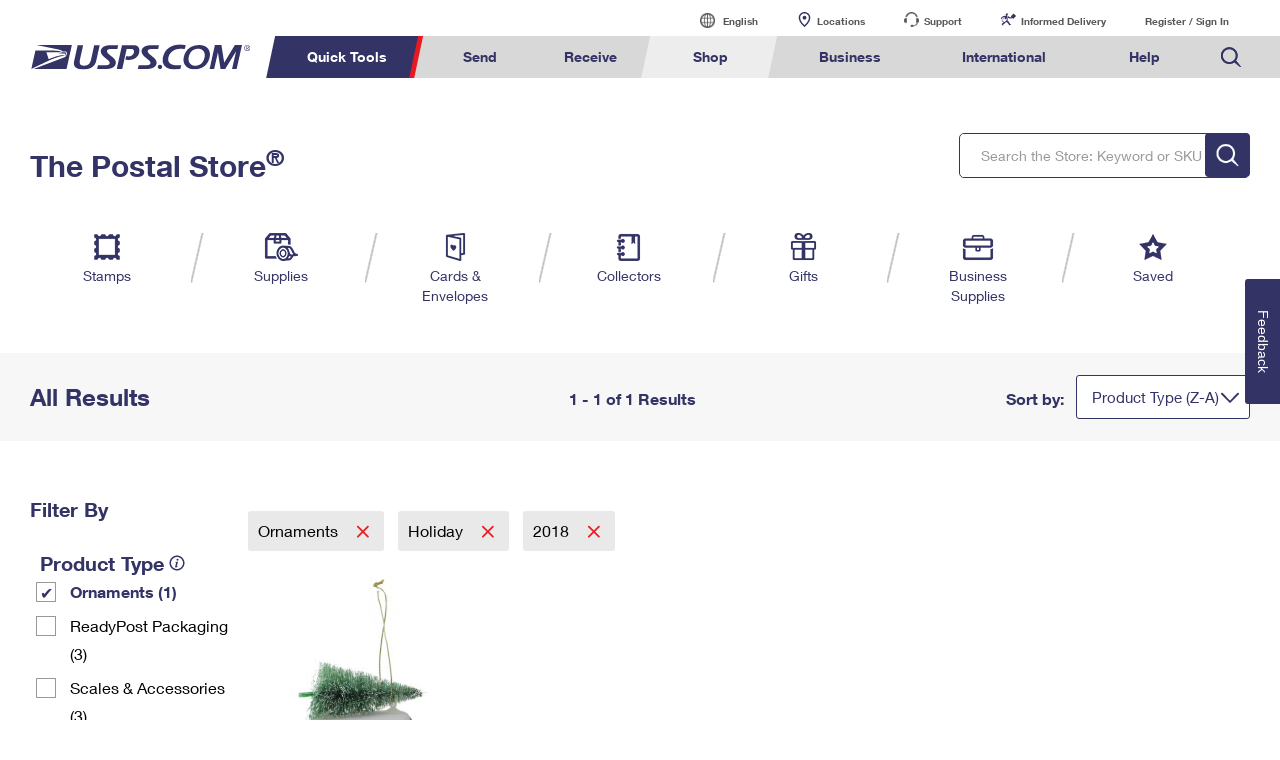

--- FILE ---
content_type: image/svg+xml
request_url: https://www.usps.com/assets/images/default/blue-caret-down.svg
body_size: 11
content:
<?xml version="1.0" encoding="utf-8"?>
<!-- Generator: Adobe Illustrator 19.2.1, SVG Export Plug-In . SVG Version: 6.00 Build 0)  -->
<svg version="1.1" id="Layer_1" xmlns="http://www.w3.org/2000/svg" xmlns:xlink="http://www.w3.org/1999/xlink" x="0px" y="0px"
	 viewBox="0 0 31 18" style="enable-background:new 0 0 31 18;" xml:space="preserve">
<style type="text/css">
	.st0{fill:#333366;}
</style>
<path class="st0" d="M15.5,18L0.5,2.7c-0.6-0.6-0.6-1.6,0-2.3c0.6-0.6,1.6-0.6,2.2,0l12.8,13l12.8-13c0.6-0.6,1.6-0.6,2.2,0
	c0.6,0.6,0.6,1.6,0,2.3L15.5,18"/>
</svg>


--- FILE ---
content_type: application/javascript
request_url: https://store.usps.com/jJefQk4WmlZgLmt940rj6g5_/OmwObfSwtupzLr9J/fhE3IRYeBQ/YjscXA/JlGTsB
body_size: 172613
content:
(function(){if(typeof Array.prototype.entries!=='function'){Object.defineProperty(Array.prototype,'entries',{value:function(){var index=0;const array=this;return {next:function(){if(index<array.length){return {value:[index,array[index++]],done:false};}else{return {done:true};}},[Symbol.iterator]:function(){return this;}};},writable:true,configurable:true});}}());(function(){Wp();OHp();Tbp();var IC=function(Mv,pW){return Mv<pW;};var Mh=function(QO,RH){return QO in RH;};var OW=function x0(OM,GH){'use strict';var VO=x0;switch(OM){case l0:{var TO=function(EW,bg){dW.push(lS);if(M3(tw)){for(var Ch=zg;IC(Ch,Cw[Gg]);++Ch){if(IC(Ch,NV)||FH(Ch,mV)||FH(Ch,FS)||FH(Ch,Cw[N1])){cM[Ch]=YW(mH);}else{cM[Ch]=tw[bh()[fX(zg)](Of,zW)];tw+=TZ[Rv()[UV(Gg)].call(null,gC,Dh,cC,mb)][bh()[fX(s3)](Yh,Hb)](Ch);}}}var rb=lH()[IB(N1)](AH,SO,Av,tX);for(var Qb=zg;IC(Qb,EW[bh()[fX(zg)].call(null,Of,zW)]);Qb++){var jB=EW[r3(typeof FB()[HC(R3)],NC('',[][[]]))?FB()[HC(R3)](PX,YM,Y1):FB()[HC(P3)](PH,HX,P3)](Qb);var AS=kH(XS(bg,Cw[nB]),Cw[JM]);bg*=b0[jb()[LH(mH)].apply(null,[U0,R3,Gf,w1,Cr])]();bg&=Cw[nW];bg+=Cw[R3];bg&=Cw[Tv];var k3=cM[EW[UO()[bC(mH)].call(null,w1,P3,q3,Gf,Lh)](Qb)];if(FH(typeof jB[FH(typeof jb()[LH(nB)],'undefined')?jb()[LH(JM)](U0,KB,qb,Jr,BC):jb()[LH(N1)].call(null,GO,bB,Lh,Ig,jS)],r3(typeof Rv()[UV(Gg)],'undefined')?Rv()[UV(YS)](AH,Xw,Dh,tr):Rv()[UV(Tv)](nB,M3(M3(mH)),PB,gW))){var dv=jB[jb()[LH(N1)](gb,bB,Lh,SC,jS)](zg);if(NM(dv,NV)&&IC(dv,Cw[Gg])){k3=cM[dv];}}if(NM(k3,zg)){var Yr=Fg(AS,tw[bh()[fX(zg)].call(null,Of,zW)]);k3+=Yr;k3%=tw[bh()[fX(zg)](Of,zW)];jB=tw[k3];}rb+=jB;}var lr;return dW.pop(),lr=rb,lr;};var Og=function(jO){var kf=[0x428a2f98,0x71374491,0xb5c0fbcf,0xe9b5dba5,0x3956c25b,0x59f111f1,0x923f82a4,0xab1c5ed5,0xd807aa98,0x12835b01,0x243185be,0x550c7dc3,0x72be5d74,0x80deb1fe,0x9bdc06a7,0xc19bf174,0xe49b69c1,0xefbe4786,0x0fc19dc6,0x240ca1cc,0x2de92c6f,0x4a7484aa,0x5cb0a9dc,0x76f988da,0x983e5152,0xa831c66d,0xb00327c8,0xbf597fc7,0xc6e00bf3,0xd5a79147,0x06ca6351,0x14292967,0x27b70a85,0x2e1b2138,0x4d2c6dfc,0x53380d13,0x650a7354,0x766a0abb,0x81c2c92e,0x92722c85,0xa2bfe8a1,0xa81a664b,0xc24b8b70,0xc76c51a3,0xd192e819,0xd6990624,0xf40e3585,0x106aa070,0x19a4c116,0x1e376c08,0x2748774c,0x34b0bcb5,0x391c0cb3,0x4ed8aa4a,0x5b9cca4f,0x682e6ff3,0x748f82ee,0x78a5636f,0x84c87814,0x8cc70208,0x90befffa,0xa4506ceb,0xbef9a3f7,0xc67178f2];var f3=0x6a09e667;var mh=0xbb67ae85;var wr=0x3c6ef372;var OS=0xa54ff53a;var MV=0x510e527f;var dC=0x9b05688c;var VH=0x1f83d9ab;var CC=0x5be0cd19;var Dv=Jw(jO);var zH=Dv["length"]*8;Dv+=TZ["String"]["fromCharCode"](0x80);var UH=Dv["length"]/4+2;var jH=TZ["Math"]["ceil"](UH/16);var sf=new (TZ["Array"])(jH);for(var HW=0;HW<jH;HW++){sf[HW]=new (TZ["Array"])(16);for(var Bv=0;Bv<16;Bv++){sf[HW][Bv]=Dv["charCodeAt"](HW*64+Bv*4)<<24|Dv["charCodeAt"](HW*64+Bv*4+1)<<16|Dv["charCodeAt"](HW*64+Bv*4+2)<<8|Dv["charCodeAt"](HW*64+Bv*4+3)<<0;}}var KH=zH/TZ["Math"]["pow"](2,32);sf[jH-1][14]=TZ["Math"]["floor"](KH);sf[jH-1][15]=zH;for(var EH=0;EH<jH;EH++){var mg=new (TZ["Array"])(64);var sS=f3;var th=mh;var mB=wr;var BW=OS;var K1=MV;var dB=dC;var Tw=VH;var W1=CC;for(var dr=0;dr<64;dr++){var wH=void 0,rv=void 0,Rh=void 0,vB=void 0,tB=void 0,b1=void 0;if(dr<16)mg[dr]=sf[EH][dr];else{wH=rr(mg[dr-15],7)^rr(mg[dr-15],18)^mg[dr-15]>>>3;rv=rr(mg[dr-2],17)^rr(mg[dr-2],19)^mg[dr-2]>>>10;mg[dr]=mg[dr-16]+wH+mg[dr-7]+rv;}rv=rr(K1,6)^rr(K1,11)^rr(K1,25);Rh=K1&dB^~K1&Tw;vB=W1+rv+Rh+kf[dr]+mg[dr];wH=rr(sS,2)^rr(sS,13)^rr(sS,22);tB=sS&th^sS&mB^th&mB;b1=wH+tB;W1=Tw;Tw=dB;dB=K1;K1=BW+vB>>>0;BW=mB;mB=th;th=sS;sS=vB+b1>>>0;}f3=f3+sS;mh=mh+th;wr=wr+mB;OS=OS+BW;MV=MV+K1;dC=dC+dB;VH=VH+Tw;CC=CC+W1;}return [f3>>24&0xff,f3>>16&0xff,f3>>8&0xff,f3&0xff,mh>>24&0xff,mh>>16&0xff,mh>>8&0xff,mh&0xff,wr>>24&0xff,wr>>16&0xff,wr>>8&0xff,wr&0xff,OS>>24&0xff,OS>>16&0xff,OS>>8&0xff,OS&0xff,MV>>24&0xff,MV>>16&0xff,MV>>8&0xff,MV&0xff,dC>>24&0xff,dC>>16&0xff,dC>>8&0xff,dC&0xff,VH>>24&0xff,VH>>16&0xff,VH>>8&0xff,VH&0xff,CC>>24&0xff,CC>>16&0xff,CC>>8&0xff,CC&0xff];};var xH=function(){var Ur=CW();var I3=-1;if(Ur["indexOf"]('Trident/7.0')>-1)I3=11;else if(Ur["indexOf"]('Trident/6.0')>-1)I3=10;else if(Ur["indexOf"]('Trident/5.0')>-1)I3=9;else I3=0;return I3>=9;};var bb=function(){var Lf=EB();var Af=TZ["Object"]["prototype"]["hasOwnProperty"].call(TZ["Navigator"]["prototype"],'mediaDevices');var XM=TZ["Object"]["prototype"]["hasOwnProperty"].call(TZ["Navigator"]["prototype"],'serviceWorker');var Sb=! !TZ["window"]["browser"];var WW=typeof TZ["ServiceWorker"]==='function';var Yb=typeof TZ["ServiceWorkerContainer"]==='function';var Kg=typeof TZ["frames"]["ServiceWorkerRegistration"]==='function';var Wh=TZ["window"]["location"]&&TZ["window"]["location"]["protocol"]==='http:';var j3=Lf&&(!Af||!XM||!WW||!Sb||!Yb||!Kg)&&!Wh;return j3;};var EB=function(){var JX=CW();var tg=/(iPhone|iPad).*AppleWebKit(?!.*(Version|CriOS))/i["test"](JX);var Er=TZ["navigator"]["platform"]==='MacIntel'&&TZ["navigator"]["maxTouchPoints"]>1&&/(Safari)/["test"](JX)&&!TZ["window"]["MSStream"]&&typeof TZ["navigator"]["standalone"]!=='undefined';return tg||Er;};var Pb=function(nb){var Nv=TZ["Math"]["floor"](TZ["Math"]["random"]()*100000+10000);var zv=TZ["String"](nb*Nv);var sO=0;var Kb=[];var Db=zv["length"]>=18?true:false;while(Kb["length"]<6){Kb["push"](TZ["parseInt"](zv["slice"](sO,sO+2),10));sO=Db?sO+3:sO+2;}var Nr=Tb(Kb);return [Nv,Nr];};var Zb=function(tW){if(tW===null||tW===undefined){return 0;}var zf=function gw(Lv){return tW["toLowerCase"]()["includes"](Lv["toLowerCase"]());};var A1=0;(HV&&HV["fields"]||[])["some"](function(WX){var IS=WX["type"];var XO=WX["labels"];if(XO["some"](zf)){A1=SH[IS];if(WX["extensions"]&&WX["extensions"]["labels"]&&WX["extensions"]["labels"]["some"](function(OB){return tW["toLowerCase"]()["includes"](OB["toLowerCase"]());})){A1=SH[WX["extensions"]["type"]];}return true;}return false;});return A1;};var gB=function(LB){if(LB===undefined||LB==null){return false;}var pV=function rw(ZM){return LB["toLowerCase"]()===ZM["toLowerCase"]();};return Dg["some"](pV);};var HO=function(HM){try{var lb=new (TZ["Set"])(TZ["Object"]["values"](SH));return HM["split"](';')["some"](function(Cv){var Or=Cv["split"](',');var Sh=TZ["Number"](Or[Or["length"]-1]);return lb["has"](Sh);});}catch(cr){return false;}};var kV=function(ZV){var Ob='';var Gr=0;if(ZV==null||TZ["document"]["activeElement"]==null){return KW(tJ,["elementFullId",Ob,"elementIdType",Gr]);}var AM=['id','name','for','placeholder','aria-label','aria-labelledby'];AM["forEach"](function(VC){if(!ZV["hasAttribute"](VC)||Ob!==''&&Gr!==0){return;}var cw=ZV["getAttribute"](VC);if(Ob===''&&(cw!==null||cw!==undefined)){Ob=cw;}if(Gr===0){Gr=Zb(cw);}});return KW(tJ,["elementFullId",Ob,"elementIdType",Gr]);};var p3=function(Dr){var OO;if(Dr==null){OO=TZ["document"]["activeElement"];}else OO=Dr;if(TZ["document"]["activeElement"]==null)return -1;var dX=OO["getAttribute"]('name');if(dX==null){var zS=OO["getAttribute"]('id');if(zS==null)return -1;else return sh(zS);}return sh(dX);};var UM=function(H3){var Hr=-1;var t3=[];if(! !H3&&typeof H3==='string'&&H3["length"]>0){var Wg=H3["split"](';');if(Wg["length"]>1&&Wg[Wg["length"]-1]===''){Wg["pop"]();}Hr=TZ["Math"]["floor"](TZ["Math"]["random"]()*Wg["length"]);var RC=Wg[Hr]["split"](',');for(var nH in RC){if(!TZ["isNaN"](RC[nH])&&!TZ["isNaN"](TZ["parseInt"](RC[nH],10))){t3["push"](RC[nH]);}}}else{var sg=TZ["String"](wV(1,5));var fw='1';var Yw=TZ["String"](wV(20,70));var pS=TZ["String"](wV(100,300));var hb=TZ["String"](wV(100,300));t3=[sg,fw,Yw,pS,hb];}return [Hr,t3];};var IW=function(LV,Hf){var RW=typeof LV==='string'&&LV["length"]>0;var Mw=!TZ["isNaN"](Hf)&&(TZ["Number"](Hf)===-1||F0()<TZ["Number"](Hf));if(!(RW&&Mw)){return false;}var AC='^([a-fA-F0-9]{31,32})$';return LV["search"](AC)!==-1;};var LC=function(PC,pB,NW){var fW;do{fW=gv(BZ,[PC,pB]);}while(FH(Fg(fW,NW),Cw[tM]));return fW;};var TH=function(Sf){var MS=EB(Sf);dW.push(lW);var rX=TZ[FB()[HC(bB)](Mg,Xg,NV)][FH(typeof lH()[IB(Gg)],'undefined')?lH()[IB(nW)](M3({}),Zw,EX,MX):lH()[IB(zg)](qX,zV,D1,w1)][QH()[cg(zg)](Dh,md,YS,F5,S8)].call(TZ[lH()[IB(zl)](M3(M3(zg)),t4,fY,Sx)][lH()[IB(zg)](AT,vT,D1,w1)],N8()[CT(lW)].call(null,vQ,Az,vT));var KD=TZ[r3(typeof FB()[HC(r5)],'undefined')?FB()[HC(bB)](Mg,Xg,M3(M3([]))):FB()[HC(P3)](wk,P9,N1)][lH()[IB(zg)](Ez,AH,D1,w1)][QH()[cg(zg)].apply(null,[M3(zg),md,FS,F5,S8])].call(TZ[lH()[IB(zl)].call(null,qX,AF,fY,Sx)][lH()[IB(zg)](M3(M3(mH)),ED,D1,w1)],bh()[fX(qX)](P3,fF));var n6=M3(M3(TZ[Rv()[UV(N1)].call(null,Pk,AF,Kd,A9)][lH()[IB(t6)](Tv,N6,Q1,l2)]));var TF=FH(typeof TZ[r3(typeof QH()[cg(bB)],NC([],[][[]]))?QH()[cg(bB)](tM,p2,XT,kU,VU):QH()[cg(Ml)](OQ,RD,OQ,Hd,kF)],r3(typeof Rv()[UV(z6)],NC([],[][[]]))?Rv()[UV(YS)](F5,Z8,Dh,XD):Rv()[UV(Tv)].call(null,N1,gC,mY,qk));var kd=FH(typeof TZ[FH(typeof FB()[HC(JM)],NC('',[][[]]))?FB()[HC(P3)](J4,OF,mV):FB()[HC(OQ)](hk,pF,M3(M3({})))],r3(typeof Rv()[UV(z6)],NC([],[][[]]))?Rv()[UV(YS)].call(null,SO,AT,Dh,XD):Rv()[UV(Tv)].apply(null,[HF,NV,K5,Vz]));var w6=FH(typeof TZ[FH(typeof bh()[fX(E4)],NC([],[][[]]))?bh()[fX(nB)].call(null,Ik,Fk):bh()[fX(r5)](XF,WT)][FB()[HC(vT)](FD,R2,M3(zg))],Rv()[UV(YS)](FS,OQ,Dh,XD));var MF=TZ[Rv()[UV(N1)].call(null,fP,SC,Kd,A9)][lH()[IB(AF)](I8,N6,mz,TU)]&&FH(TZ[Rv()[UV(N1)](w1,YS,Kd,A9)][lH()[IB(AF)](I8,Of,mz,TU)][FB()[HC(fP)](C2,Od,fP)],QH()[cg(kU)].apply(null,[R3,Yx,qz,JM,S8]));var Cd=MS&&(M3(rX)||M3(KD)||M3(TF)||M3(n6)||M3(kd)||M3(w6))&&M3(MF);var fU;return dW.pop(),fU=Cd,fU;};var Ld=function(MT){var GY;dW.push(W5);return GY=fD()[N8()[CT(NV)].call(null,G4,s3,XF)](function xD(Q9){dW.push(HT);while(mH)switch(Q9[N8()[CT(Pk)].apply(null,[sz,P3,Jr])]=Q9[kP()[ll(FP)].apply(null,[BJ,b8])]){case zg:if(Mh(lH()[IB(XF)](gC,E4,Px,R5),TZ[r3(typeof Rv()[UV(lW)],NC([],[][[]]))?Rv()[UV(Of)](A6,M3(M3({})),nB,kz):Rv()[UV(Tv)].call(null,gb,ED,f2,hU)])){Q9[FH(typeof kP()[ll(Ig)],'undefined')?kP()[ll(Ml)](Fk,Jx):kP()[ll(FP)].call(null,BJ,b8)]=nB;break;}{var SY;return SY=Q9[r3(typeof kP()[ll(A6)],NC([],[][[]]))?kP()[ll(cP)](I2,ED):kP()[ll(Ml)].apply(null,[cU,l9])](N8()[CT(Az)].call(null,jd,M3(zg),l2),null),dW.pop(),SY;}case nB:{var q2;return q2=Q9[kP()[ll(cP)](I2,ED)](N8()[CT(Az)](jd,pk,l2),TZ[Rv()[UV(Of)](N1,Pk,nB,kz)][lH()[IB(XF)](U0,kU,Px,R5)][jb()[LH(Yh)].apply(null,[AF,s3,BP,R9,wU])](MT)),dW.pop(),q2;}case Gg:case FB()[HC(lW)](q4,Z2,NV):{var s8;return s8=Q9[r3(typeof FB()[HC(zV)],NC('',[][[]]))?FB()[HC(mV)].apply(null,[hx,j9,Az]):FB()[HC(P3)](rk,dF,c2)](),dW.pop(),s8;}}dW.pop();},null,null,null,TZ[FH(typeof kP()[ll(E4)],'undefined')?kP()[ll(Ml)].apply(null,[Y9,l6]):kP()[ll(Pk)].call(null,cj,mV)]),dW.pop(),GY;};var P5=function(){if(M3(wZ)){}else if(M3({})){}else if(M3(M3(wZ))){return function Dx(VY){dW.push(dU);var OY=Fg(VY[QH()[cg(F5)](Kd,Ck,Zw,F5,IT)],b0[FH(typeof UO()[bC(bB)],NC([],[][[]]))?UO()[bC(Gg)].call(null,M3(M3({})),R2,Ml,h9,G9):UO()[bC(YS)](N6,P3,fP,V4,tQ)]());var lD=OY;var t9=TZ[lH()[IB(R3)].call(null,r5,ld,fp,FY)](TZ[Rv()[UV(Gg)].apply(null,[N6,M3(M3({})),cC,VI])][bh()[fX(s3)].call(null,Yh,Ot)](zV),P3);for(var UD=zg;IC(UD,Cw[DP]);UD++){var AQ=Fg(TZ[lH()[IB(R3)](YS,M3(zg),fp,FY)](XU(OY,TZ[bh()[fX(Od)](PU,S9)][bh()[fX(z6)](qX,Tz)](P3,UD)),P3),P3);var cY=NC(AQ,mH);var Xz=P2(AQ);lD=Xz(lD,cY);}var IP;return IP=X2(lD,t9)[N8()[CT(cT)].apply(null,[VQ,AF,I8])](),dW.pop(),IP;};}else{}};var v6=function(){dW.push(HY);try{var n5=dW.length;var vz=M3([]);var b5=U2();var DU=v5()[FH(typeof lH()[IB(nW)],'undefined')?lH()[IB(nW)](Zw,Gg,xd,v8):lH()[IB(zV)](M3(mH),M3(M3(zg)),gk,J8)](new (TZ[kP()[ll(I8)].apply(null,[E,Tv])])(r3(typeof UO()[bC(N1)],NC(lH()[IB(N1)](M3({}),M3(M3({})),VE,tX),[][[]]))?UO()[bC(Yh)](Zw,mH,T1,tX,rY):UO()[bC(Gg)].call(null,fP,JD,mV,V8,Dh),QH()[cg(P3)](M3(zg),BU,j9,mH,QA)),Rv()[UV(I8)](M3([]),F5,I8,gG));var d6=U2();var hY=X2(d6,b5);var KF;return KF=KW(tJ,[kP()[ll(vT)](Ep,zg),DU,bh()[fX(OQ)](ld,xN),hY]),dW.pop(),KF;}catch(tk){dW.splice(X2(n5,mH),Infinity,HY);var LP;return dW.pop(),LP={},LP;}dW.pop();};var v5=function(){dW.push(WF);var bF=TZ[N8()[CT(zY)](fN,F5,AF)][FH(typeof kP()[ll(OQ)],'undefined')?kP()[ll(Ml)](X6,H9):kP()[ll(AT)].call(null,Mt,lY)]?TZ[N8()[CT(zY)].call(null,fN,BY,AF)][kP()[ll(AT)](Mt,lY)]:YW(mH);var QU=TZ[N8()[CT(zY)](fN,nW,AF)][r3(typeof lH()[IB(zV)],NC('',[][[]]))?lH()[IB(qz)](Gg,pk,N5,R3):lH()[IB(nW)](M3(M3(zg)),N1,v9,m6)]?TZ[N8()[CT(zY)](fN,zV,AF)][r3(typeof lH()[IB(zl)],NC('',[][[]]))?lH()[IB(qz)](tX,Od,N5,R3):lH()[IB(nW)](wz,Of,GD,px)]:YW(mH);var H5=TZ[Rv()[UV(Of)](bB,cC,nB,rY)][FH(typeof Rv()[UV(I8)],NC('',[][[]]))?Rv()[UV(Tv)](w1,M3(M3([])),WD,sd):Rv()[UV(mV)](M3(zg),Fk,OQ,F7)]?TZ[r3(typeof Rv()[UV(Pk)],'undefined')?Rv()[UV(Of)].apply(null,[Pk,nB,nB,rY]):Rv()[UV(Tv)].apply(null,[gC,Xk,E8,wY])][Rv()[UV(mV)].call(null,P3,Dh,OQ,F7)]:YW(mH);var s2=TZ[Rv()[UV(Of)](M3(zg),tX,nB,rY)][kP()[ll(Ig)].call(null,MY,Z2)]?TZ[Rv()[UV(Of)].call(null,M3(mH),M3(M3({})),nB,rY)][kP()[ll(Ig)](MY,Z2)]():YW(mH);var n2=TZ[Rv()[UV(Of)](tM,cC,nB,rY)][N8()[CT(qX)](IQ,GO,m9)]?TZ[Rv()[UV(Of)](JM,M3(M3(mH)),nB,rY)][N8()[CT(qX)].apply(null,[IQ,Ig,m9])]:YW(mH);var bU=YW(mH);var NY=[lH()[IB(N1)](I8,Y8,QL,tX),bU,N8()[CT(r5)](fN,t4,J8),gv(Om,[]),fz(Jq,[]),fz(At,[]),fz(Gm,[]),gv(rE,[]),fz(PL,[]),bF,QU,H5,s2,n2];var Td;return Td=NY[QH()[cg(mH)].call(null,Zw,bB,XT,N1,f5)](FB()[HC(DP)].call(null,vm,P1,Of)),dW.pop(),Td;};var d8=function(){var E5;dW.push(F8);return E5=fz(Am,[TZ[Rv()[UV(N1)](M3(M3(zg)),tM,Kd,nF)]]),dW.pop(),E5;};var Vd=function(){var U8=[H2,I5];var f6=G5(mx);dW.push(BQ);if(r3(f6,M3({}))){try{var gT=dW.length;var F9=M3({});var JQ=TZ[UO()[bC(A6)](M3({}),BY,Ig,B2,dl)](f6)[FB()[HC(Xk)](OE,U0,Ez)](r3(typeof UO()[bC(Yh)],NC([],[][[]]))?UO()[bC(XT)](zV,mH,c8,V4,g4):UO()[bC(Gg)](gb,pQ,q3,FU,MP));if(NM(JQ[bh()[fX(zg)](Of,bL)],N1)){var kD=TZ[FH(typeof lH()[IB(zV)],NC('',[][[]]))?lH()[IB(nW)](gb,Od,L6,Zx):lH()[IB(R3)](I8,bB,fK,FY)](JQ[nB],P3);kD=TZ[r3(typeof QH()[cg(BY)],'undefined')?QH()[cg(Od)].call(null,kU,gU,t6,JM,WD):QH()[cg(Ml)](qX,RF,I8,xx,q6)](kD)?H2:kD;U8[zg]=kD;}}catch(xY){dW.splice(X2(gT,mH),Infinity,BQ);}}var I4;return dW.pop(),I4=U8,I4;};var nU=function(){var Gk=[YW(mH),YW(mH)];dW.push(OQ);var D6=G5(JP);if(r3(D6,M3({}))){try{var Ud=dW.length;var O2=M3([]);var Ux=TZ[UO()[bC(A6)].call(null,t4,BY,gC,B2,lF)](D6)[FB()[HC(Xk)].apply(null,[El,U0,M3([])])](UO()[bC(XT)](M3(M3([])),mH,w1,V4,jk));if(NM(Ux[bh()[fX(zg)](Of,Gz)],Cw[Az])){var YP=TZ[FH(typeof lH()[IB(zl)],NC([],[][[]]))?lH()[IB(nW)](Gd,Of,Ig,tD):lH()[IB(R3)].call(null,qz,vT,A4,FY)](Ux[mH],P3);var x2=TZ[lH()[IB(R3)](nB,BY,A4,FY)](Ux[Gg],P3);YP=TZ[QH()[cg(Od)].apply(null,[sP,gU,YS,JM,mU])](YP)?YW(b0[r3(typeof bh()[fX(Yh)],NC('',[][[]]))?bh()[fX(t6)](AH,gQ):bh()[fX(nB)](Pz,nx)]()):YP;x2=TZ[QH()[cg(Od)].call(null,M3(M3(zg)),gU,TT,JM,mU)](x2)?YW(mH):x2;Gk=[x2,YP];}}catch(rz){dW.splice(X2(Ud,mH),Infinity,OQ);}}var k6;return dW.pop(),k6=Gk,k6;};var bQ=function(){dW.push(xU);var W9=lH()[IB(N1)](Az,Fk,Jm,tX);var dD=G5(JP);if(dD){try{var k5=dW.length;var G8=M3(M3(Ht));var Dl=TZ[UO()[bC(A6)](M3(M3(mH)),BY,nW,B2,jd)](dD)[FH(typeof FB()[HC(fP)],NC([],[][[]]))?FB()[HC(P3)](w9,rx,cT):FB()[HC(Xk)](kI,U0,nW)](FH(typeof UO()[bC(bB)],'undefined')?UO()[bC(Gg)](A6,xd,P1,qP,ZP):UO()[bC(XT)](M3(M3(zg)),mH,LQ,V4,fT));W9=Dl[zg];}catch(Kk){dW.splice(X2(k5,mH),Infinity,xU);}}var zU;return dW.pop(),zU=W9,zU;};var wP=function(){dW.push(md);var M4=G5(JP);if(M4){try{var lz=dW.length;var Pd=M3(M3(Ht));var Al=TZ[FH(typeof UO()[bC(kU)],NC([],[][[]]))?UO()[bC(Gg)].apply(null,[AF,zP,Zw,kx,PX]):UO()[bC(A6)].call(null,CF,BY,lW,B2,ZU)](M4)[r3(typeof FB()[HC(kU)],NC('',[][[]]))?FB()[HC(Xk)].apply(null,[It,U0,M3(mH)]):FB()[HC(P3)](Ck,hD,mV)](UO()[bC(XT)](P6,mH,Az,V4,Wl));if(NM(Al[bh()[fX(zg)](Of,A7)],Tv)){var Uk=TZ[lH()[IB(R3)].call(null,Yh,M3(M3([])),YR,FY)](Al[R3],P3);var dz;return dz=TZ[r3(typeof QH()[cg(zg)],NC(lH()[IB(N1)].call(null,M3({}),BC,G0,tX),[][[]]))?QH()[cg(Od)].call(null,Ml,gU,Gg,JM,HQ):QH()[cg(Ml)].call(null,M3(M3(zg)),ZF,gC,kk,vd)](Uk)||FH(Uk,YW(b0[bh()[fX(t6)].apply(null,[AH,Gj])]()))?YW(mH):Uk,dW.pop(),dz;}}catch(zz){dW.splice(X2(lz,mH),Infinity,md);var A8;return dW.pop(),A8=YW(Cw[Xk]),A8;}}var Qd;return dW.pop(),Qd=YW(Cw[Xk]),Qd;};var JY=function(){dW.push(ID);var B5=G5(JP);if(B5){try{var JU=dW.length;var mk=M3([]);var EQ=TZ[r3(typeof UO()[bC(Ml)],'undefined')?UO()[bC(A6)](M3({}),BY,DP,B2,xl):UO()[bC(Gg)](tM,tP,YS,VQ,sd)](B5)[FH(typeof FB()[HC(QF)],'undefined')?FB()[HC(P3)].call(null,s6,T6,M3(M3(zg))):FB()[HC(Xk)](fL,U0,zg)](UO()[bC(XT)](Of,mH,E4,V4,EY));if(FH(EQ[bh()[fX(zg)].apply(null,[Of,qL])],Tv)){var HP;return dW.pop(),HP=EQ[nW],HP;}}catch(lQ){dW.splice(X2(JU,mH),Infinity,ID);var jF;return dW.pop(),jF=null,jF;}}var Wz;return dW.pop(),Wz=null,Wz;};var YT=function(Yk,r9){dW.push(tX);for(var VF=zg;IC(VF,r9[bh()[fX(zg)](Of,pY)]);VF++){var RU=r9[VF];RU[FB()[HC(kU)](VU,l5,AT)]=RU[FB()[HC(kU)].call(null,VU,l5,vT)]||M3(wZ);RU[jb()[LH(zg)](FP,Ml,nx,AH,X4)]=M3(M3([]));if(Mh(FH(typeof lH()[IB(BY)],NC('',[][[]]))?lH()[IB(nW)].call(null,s5,P1,Pz,MX):lH()[IB(kU)].apply(null,[M3({}),gC,Q6,mP]),RU))RU[lH()[IB(Yh)].call(null,AT,M3(mH),vF,tM)]=M3(Ht);TZ[FB()[HC(bB)].apply(null,[Lt,Xg,Ml])][Rv()[UV(bB)](N6,t6,YS,SN)](Yk,qd(RU[kP()[ll(Z8)](w9,gP)]),RU);}dW.pop();};var Ad=function(Vk,Kz,S5){dW.push(Mz);if(Kz)YT(Vk[lH()[IB(zg)](Jr,c2,Eq,w1)],Kz);if(S5)YT(Vk,S5);TZ[FB()[HC(bB)].call(null,cN,Xg,M3(M3([])))][Rv()[UV(bB)](zg,Y1,YS,E0)](Vk,lH()[IB(zg)](BY,zV,Eq,w1),KW(tJ,[FH(typeof lH()[IB(mV)],NC('',[][[]]))?lH()[IB(nW)].call(null,TT,P6,m4,hP):lH()[IB(Yh)].call(null,XF,SO,FT,tM),M3(M3(Ht))]));var Yd;return dW.pop(),Yd=Vk,Yd;};var qd=function(Ed){dW.push(CP);var x9=D8(Ed,Rv()[UV(Yh)](PU,HF,MP,V6));var mT;return mT=RP(kP()[ll(E4)](zP,NV),c4(x9))?x9:TZ[Rv()[UV(Gg)].apply(null,[Dh,SO,cC,W7])](x9),dW.pop(),mT;};var D8=function(zF,Tk){dW.push(sD);if(bk(bh()[fX(Yh)](t6,g2),c4(zF))||M3(zF)){var O6;return dW.pop(),O6=zF,O6;}var ql=zF[TZ[Rv()[UV(kU)].apply(null,[Yh,w1,Sx,OT])][FB()[HC(Y8)].call(null,S6,SC,vT)]];if(r3(DY(zg),ql)){var dd=ql.call(zF,Tk||Rv()[UV(F5)].call(null,bB,M3(M3([])),pk,Lp));if(bk(bh()[fX(Yh)](t6,g2),c4(dd))){var QQ;return dW.pop(),QQ=dd,QQ;}throw new (TZ[bh()[fX(BY)](N6,Im)])(Rv()[UV(zV)](N1,SO,GO,TD));}var fl;return fl=(FH(Rv()[UV(Yh)](SC,mV,MP,fY),Tk)?TZ[Rv()[UV(Gg)](AH,Z8,cC,N7)]:TZ[r3(typeof lH()[IB(P6)],'undefined')?lH()[IB(XT)](GO,T1,tt,r5):lH()[IB(nW)].call(null,w1,Gd,AD,Xx)])(zF),dW.pop(),fl;};var hT=function(Ok){dW.push(nk);if(M3(Ok)){C8=j9;AP=gP;Kx=Gd;L4=s3;H6=s3;wd=s3;cz=s3;F2=b0[Rv()[UV(AT)](cT,M3([]),gb,mE)]();z2=Cw[BY];}dW.pop();};var Dz=function(){dW.push(gb);EF=lH()[IB(N1)].call(null,t4,zg,G6,tX);Vx=Cw[tM];SP=zg;sT=zg;X5=lH()[IB(N1)].call(null,M3([]),M3(M3([])),G6,tX);K8=zg;B6=zg;QT=zg;WP=lH()[IB(N1)](M3(M3(zg)),TT,G6,tX);Ql=zg;dW.pop();Sz=zg;LY=zg;N2=Cw[tM];fk=zg;wT=zg;};var WU=function(){Q8=zg;dW.push(pD);ml=lH()[IB(N1)](AT,M3(M3({})),JJ,tX);UF={};Nz=lH()[IB(N1)].call(null,P3,mV,JJ,tX);dW.pop();tU=zg;mQ=zg;};var YY=function(Lz,CU,UQ){dW.push(fQ);try{var YD=dW.length;var KT=M3(wZ);var jU=zg;var R4=M3(M3(Ht));if(r3(CU,mH)&&NM(SP,Kx)){if(M3(I9[N8()[CT(Y8)](GT,Xk,E4)])){R4=M3(M3([]));I9[FH(typeof N8()[CT(Jr)],NC([],[][[]]))?N8()[CT(JM)].call(null,T5,zl,mY):N8()[CT(Y8)].call(null,GT,Zw,E4)]=M3(M3(wZ));}var Ex;return Ex=KW(tJ,[lH()[IB(sP)].apply(null,[Sx,M3(zg),dQ,P3]),jU,Rv()[UV(Kd)].apply(null,[R3,Az,Fk,PT]),R4,lH()[IB(AH)](r5,M3(M3(zg)),ZD,Kd),Vx]),dW.pop(),Ex;}if(FH(CU,b0[bh()[fX(t6)].apply(null,[AH,BE])]())&&IC(Vx,AP)||r3(CU,mH)&&IC(SP,Kx)){var C5=Lz?Lz:TZ[Rv()[UV(N1)](HF,nB,Kd,dP)][lH()[IB(cC)](YS,mP,gd,xF)];var MU=YW(mH);var p5=YW(mH);if(C5&&C5[bh()[fX(gC)].apply(null,[Xk,MQ])]&&C5[lH()[IB(U0)](Yh,Dh,TD,MP)]){MU=TZ[bh()[fX(Od)](PU,WT)][N8()[CT(mV)](zp,XF,ZQ)](C5[bh()[fX(gC)].call(null,Xk,MQ)]);p5=TZ[bh()[fX(Od)].call(null,PU,WT)][N8()[CT(mV)](zp,J8,ZQ)](C5[lH()[IB(U0)](Tv,Z8,TD,MP)]);}else if(C5&&C5[FH(typeof kP()[ll(Y8)],'undefined')?kP()[ll(Ml)](nP,j4):kP()[ll(sP)].call(null,IE,FS)]&&C5[Rv()[UV(zl)](M3(M3([])),M3(M3(zg)),Tv,B4)]){MU=TZ[r3(typeof bh()[fX(P6)],'undefined')?bh()[fX(Od)](PU,WT):bh()[fX(nB)].apply(null,[nz,g5])][r3(typeof N8()[CT(Od)],NC('',[][[]]))?N8()[CT(mV)](zp,N1,ZQ):N8()[CT(JM)](vd,AH,Bk)](C5[r3(typeof kP()[ll(cT)],NC('',[][[]]))?kP()[ll(sP)].apply(null,[IE,FS]):kP()[ll(Ml)].apply(null,[Qx,U5])]);p5=TZ[r3(typeof bh()[fX(AH)],'undefined')?bh()[fX(Od)](PU,WT):bh()[fX(nB)](MP,vP)][N8()[CT(mV)].apply(null,[zp,FS,ZQ])](C5[Rv()[UV(zl)].call(null,Jr,M3(zg),Tv,B4)]);}var ND=C5[bh()[fX(Jr)](jz,Y2)];if(RP(ND,null))ND=C5[N8()[CT(gb)](lU,M3(M3({})),Zw)];var gx=p3(ND);jU=X2(U2(),UQ);var f9=lH()[IB(N1)].call(null,bB,j8,GJ,tX)[bh()[fX(A6)](Gd,w5)](N2,r3(typeof kP()[ll(A6)],NC([],[][[]]))?kP()[ll(zl)](Jz,CF):kP()[ll(Ml)](gW,Rk))[r3(typeof bh()[fX(DP)],NC([],[][[]]))?bh()[fX(A6)].call(null,Gd,w5):bh()[fX(nB)].call(null,t5,hk)](CU,r3(typeof kP()[ll(Z8)],NC([],[][[]]))?kP()[ll(zl)].call(null,Jz,CF):kP()[ll(Ml)](BF,tT))[r3(typeof bh()[fX(Gd)],NC([],[][[]]))?bh()[fX(A6)].call(null,Gd,w5):bh()[fX(nB)].apply(null,[nW,j5])](jU,kP()[ll(zl)].call(null,Jz,CF))[bh()[fX(A6)].call(null,Gd,w5)](MU,kP()[ll(zl)](Jz,CF))[bh()[fX(A6)].apply(null,[Gd,w5])](p5);if(r3(CU,mH)){f9=lH()[IB(N1)].call(null,M3(mH),HF,GJ,tX)[bh()[fX(A6)](Gd,w5)](f9,kP()[ll(zl)](Jz,CF))[FH(typeof bh()[fX(XF)],NC([],[][[]]))?bh()[fX(nB)](c9,ET):bh()[fX(A6)].apply(null,[Gd,w5])](gx);var jY=bk(typeof C5[FB()[HC(gb)](CY,wz,zl)],FB()[HC(Yh)](vF,Yh,Fk))?C5[FB()[HC(gb)](CY,wz,HF)]:C5[Rv()[UV(t6)].call(null,zl,cP,ld,Wd)];if(bk(jY,null)&&r3(jY,b0[bh()[fX(t6)](AH,BE)]()))f9=lH()[IB(N1)](j9,XF,GJ,tX)[bh()[fX(A6)](Gd,w5)](f9,kP()[ll(zl)](Jz,CF))[FH(typeof bh()[fX(FS)],'undefined')?bh()[fX(nB)](m5,TY):bh()[fX(A6)].apply(null,[Gd,w5])](jY);}if(bk(typeof C5[Rv()[UV(AF)](c8,sP,r5,W6)],FB()[HC(Yh)](vF,Yh,sP))&&FH(C5[Rv()[UV(AF)].apply(null,[cP,Xw,r5,W6])],M3(M3(Ht))))f9=(FH(typeof lH()[IB(sP)],'undefined')?lH()[IB(nW)](Xw,E4,Rx,dl):lH()[IB(N1)](T1,zg,GJ,tX))[bh()[fX(A6)](Gd,w5)](f9,N8()[CT(sP)].call(null,Ix,bB,PD));f9=(FH(typeof lH()[IB(sP)],NC('',[][[]]))?lH()[IB(nW)](j8,M3({}),YQ,Z8):lH()[IB(N1)](N6,M3(M3(zg)),GJ,tX))[bh()[fX(A6)](Gd,w5)](f9,r3(typeof FB()[HC(bB)],'undefined')?FB()[HC(DP)].call(null,vt,P1,Dh):FB()[HC(P3)](j8,O8,sP));sT=NC(NC(NC(NC(NC(sT,N2),CU),jU),MU),p5);EF=NC(EF,f9);}if(FH(CU,mH))Vx++;else SP++;N2++;var pU;return pU=KW(tJ,[r3(typeof lH()[IB(bB)],NC([],[][[]]))?lH()[IB(sP)].call(null,M3(zg),fP,dQ,P3):lH()[IB(nW)].call(null,Y8,M3([]),JM,gD),jU,Rv()[UV(Kd)](R9,M3([]),Fk,PT),R4,lH()[IB(AH)].apply(null,[zV,Ig,ZD,Kd]),Vx]),dW.pop(),pU;}catch(f8){dW.splice(X2(YD,mH),Infinity,fQ);}dW.pop();};var Bl=function(LD,O5,NQ){dW.push(m8);try{var SU=dW.length;var Z6=M3(M3(Ht));var Pl=LD?LD:TZ[r3(typeof Rv()[UV(qz)],NC([],[][[]]))?Rv()[UV(N1)](M3(M3([])),M3({}),Kd,LG):Rv()[UV(Tv)](Zw,Y8,Lk,P3)][lH()[IB(cC)].apply(null,[M3(M3(mH)),w1,pj,xF])];var KU=zg;var S4=YW(mH);var qD=mH;var Ll=M3({});if(NM(tU,C8)){if(M3(I9[N8()[CT(Y8)](lR,r5,E4)])){Ll=M3(Ht);I9[N8()[CT(Y8)](lR,Y1,E4)]=M3(Ht);}var l1;return l1=KW(tJ,[lH()[IB(sP)](M3(M3(zg)),Yh,rI,P3),KU,FB()[HC(sP)].call(null,GU,j8,FP),S4,Rv()[UV(Kd)].apply(null,[NV,BC,Fk,Zz]),Ll]),dW.pop(),l1;}if(IC(tU,C8)&&Pl&&r3(Pl[Rv()[UV(XF)](XF,AT,AH,Nm)],undefined)){S4=Pl[Rv()[UV(XF)].call(null,M3(mH),QF,AH,Nm)];var fd=Pl[lH()[IB(j8)](Az,lW,k8,Z2)];var J2=Pl[Rv()[UV(R9)].apply(null,[M3(M3(zg)),qz,A6,EI])]?Cw[Xk]:zg;var E6=Pl[N8()[CT(AH)](MA,mP,tX)]?mH:zg;var Ox=Pl[FH(typeof N8()[CT(BY)],NC('',[][[]]))?N8()[CT(JM)](j6,E4,gl):N8()[CT(cC)](BJ,gb,NV)]?mH:zg;var cx=Pl[r3(typeof bh()[fX(P3)],NC([],[][[]]))?bh()[fX(Z8)].apply(null,[SO,PB]):bh()[fX(nB)].apply(null,[cC,Jl])]?mH:Cw[tM];var WQ=NC(NC(NC(SD(J2,Tv),SD(E6,Cw[Az])),SD(Ox,nB)),cx);KU=X2(U2(),NQ);var K6=p3(null);var CQ=zg;if(fd&&S4){if(r3(fd,zg)&&r3(S4,zg)&&r3(fd,S4))S4=YW(mH);else S4=r3(S4,zg)?S4:fd;}if(FH(E6,zg)&&FH(Ox,zg)&&FH(cx,zg)&&H4(S4,NV)){if(FH(O5,Gg)&&NM(S4,Cw[bB])&&A5(S4,pF))S4=YW(nB);else if(NM(S4,Cw[FP])&&A5(S4,Cw[cP]))S4=YW(Gg);else if(NM(S4,FY)&&A5(S4,VU))S4=YW(N1);else S4=YW(nB);}if(r3(K6,n1)){Gl=Cw[tM];n1=K6;}else Gl=NC(Gl,mH);var zT=gF(S4);if(FH(zT,Cw[tM])){var bz=lH()[IB(N1)](M3(mH),Dh,Mm,tX)[bh()[fX(A6)].apply(null,[Gd,J7])](tU,kP()[ll(zl)](bx,CF))[bh()[fX(A6)](Gd,J7)](O5,kP()[ll(zl)](bx,CF))[bh()[fX(A6)](Gd,J7)](KU,kP()[ll(zl)].apply(null,[bx,CF]))[bh()[fX(A6)].call(null,Gd,J7)](S4,kP()[ll(zl)](bx,CF))[bh()[fX(A6)](Gd,J7)](CQ,kP()[ll(zl)](bx,CF))[bh()[fX(A6)](Gd,J7)](WQ,kP()[ll(zl)](bx,CF))[bh()[fX(A6)].call(null,Gd,J7)](K6);if(r3(typeof Pl[Rv()[UV(AF)].call(null,N6,qX,r5,Q6)],FB()[HC(Yh)](k8,Yh,cT))&&FH(Pl[r3(typeof Rv()[UV(tM)],NC('',[][[]]))?Rv()[UV(AF)](GO,AF,r5,Q6):Rv()[UV(Tv)](Xk,LQ,QP,M8)],M3(wZ)))bz=lH()[IB(N1)](M3(zg),M3(M3({})),Mm,tX)[bh()[fX(A6)].call(null,Gd,J7)](bz,kP()[ll(AH)].apply(null,[Q6,VU]));bz=lH()[IB(N1)](N1,U0,Mm,tX)[FH(typeof bh()[fX(AT)],'undefined')?bh()[fX(nB)](kY,HU):bh()[fX(A6)].apply(null,[Gd,J7])](bz,FB()[HC(DP)](hp,P1,z6));Nz=NC(Nz,bz);mQ=NC(NC(NC(NC(NC(NC(mQ,tU),O5),KU),S4),WQ),K6);}else qD=zg;}if(qD&&Pl&&Pl[Rv()[UV(XF)](Yh,wz,AH,Nm)]){tU++;}var OU;return OU=KW(tJ,[FH(typeof lH()[IB(I8)],'undefined')?lH()[IB(nW)](Jr,qz,W5,b9):lH()[IB(sP)].call(null,R3,cC,rI,P3),KU,FB()[HC(sP)].apply(null,[GU,j8,gC]),S4,Rv()[UV(Kd)].call(null,mP,sP,Fk,Zz),Ll]),dW.pop(),OU;}catch(nQ){dW.splice(X2(SU,mH),Infinity,m8);}dW.pop();};var Ol=function(Id,cl,UU,W8,x5){dW.push(HT);try{var ck=dW.length;var DQ=M3({});var Yl=M3(wZ);var p9=zg;var IY=N8()[CT(Od)].call(null,Ix,Y8,R5);var xk=UU;var UY=W8;if(FH(cl,mH)&&IC(Ql,wd)||r3(cl,mH)&&IC(Sz,cz)){var NP=Id?Id:TZ[Rv()[UV(N1)].apply(null,[FP,SO,Kd,DT])][lH()[IB(cC)].apply(null,[pk,SC,OD,xF])];var G2=YW(mH),pP=YW(mH);if(NP&&NP[bh()[fX(gC)](Xk,jP)]&&NP[lH()[IB(U0)](YS,BY,n9,MP)]){G2=TZ[bh()[fX(Od)](PU,Zd)][N8()[CT(mV)](xT,pk,ZQ)](NP[bh()[fX(gC)](Xk,jP)]);pP=TZ[bh()[fX(Od)].call(null,PU,Zd)][N8()[CT(mV)].apply(null,[xT,Xw,ZQ])](NP[lH()[IB(U0)](fP,J8,n9,MP)]);}else if(NP&&NP[r3(typeof kP()[ll(z6)],NC([],[][[]]))?kP()[ll(sP)].apply(null,[SF,FS]):kP()[ll(Ml)](OP,NV)]&&NP[Rv()[UV(zl)].apply(null,[w1,M3(M3({})),Tv,x6])]){G2=TZ[bh()[fX(Od)](PU,Zd)][N8()[CT(mV)].call(null,xT,QF,ZQ)](NP[kP()[ll(sP)].apply(null,[SF,FS])]);pP=TZ[bh()[fX(Od)](PU,Zd)][FH(typeof N8()[CT(Ml)],NC('',[][[]]))?N8()[CT(JM)].apply(null,[fT,kU,sF]):N8()[CT(mV)].apply(null,[xT,M3(M3(zg)),ZQ])](NP[Rv()[UV(zl)].call(null,AT,mH,Tv,x6)]);}else if(NP&&NP[r3(typeof jb()[LH(R3)],NC(lH()[IB(N1)](tM,zV,EL,tX),[][[]]))?jb()[LH(BY)](TT,R3,Hk,N1,zg):jb()[LH(JM)](zV,Gx,j2,M3({}),SQ)]&&FH(D2(NP[jb()[LH(BY)](BY,R3,Hk,Az,zg)]),bh()[fX(Yh)](t6,Hk))){if(H4(NP[FH(typeof jb()[LH(LQ)],'undefined')?jb()[LH(JM)].call(null,mH,Z5,sY,M3(mH),X9):jb()[LH(BY)].apply(null,[vT,R3,Hk,Jr,zg])][FH(typeof bh()[fX(Sx)],NC('',[][[]]))?bh()[fX(nB)].call(null,NF,jT):bh()[fX(zg)](Of,Lb)],Cw[tM])){var q5=NP[jb()[LH(BY)](mV,R3,Hk,cP,zg)][zg];if(q5&&q5[bh()[fX(gC)](Xk,jP)]&&q5[lH()[IB(U0)](j8,Yh,n9,MP)]){G2=TZ[bh()[fX(Od)].call(null,PU,Zd)][r3(typeof N8()[CT(cP)],NC('',[][[]]))?N8()[CT(mV)](xT,lW,ZQ):N8()[CT(JM)](Kl,F5,EP)](q5[bh()[fX(gC)](Xk,jP)]);pP=TZ[bh()[fX(Od)].call(null,PU,Zd)][N8()[CT(mV)](xT,t6,ZQ)](q5[lH()[IB(U0)](r5,wz,n9,MP)]);}else if(q5&&q5[kP()[ll(sP)](SF,FS)]&&q5[Rv()[UV(zl)](Fk,F5,Tv,x6)]){G2=TZ[bh()[fX(Od)].call(null,PU,Zd)][N8()[CT(mV)].call(null,xT,cC,ZQ)](q5[kP()[ll(sP)].apply(null,[SF,FS])]);pP=TZ[bh()[fX(Od)].call(null,PU,Zd)][N8()[CT(mV)](xT,Ig,ZQ)](q5[Rv()[UV(zl)](M3(mH),FP,Tv,x6)]);}IY=N8()[CT(N1)](zw,JM,fF);}else{Yl=M3(Ht);}}if(M3(Yl)){p9=X2(U2(),x5);var s9=lH()[IB(N1)](Zw,Dh,EL,tX)[bh()[fX(A6)](Gd,JF)](wT,r3(typeof kP()[ll(mH)],NC([],[][[]]))?kP()[ll(zl)].call(null,k2,CF):kP()[ll(Ml)].apply(null,[Rd,rD]))[bh()[fX(A6)](Gd,JF)](cl,kP()[ll(zl)](k2,CF))[r3(typeof bh()[fX(AT)],'undefined')?bh()[fX(A6)](Gd,JF):bh()[fX(nB)](HU,CY)](p9,kP()[ll(zl)](k2,CF))[bh()[fX(A6)].call(null,Gd,JF)](G2,kP()[ll(zl)].call(null,k2,CF))[bh()[fX(A6)].apply(null,[Gd,JF])](pP,kP()[ll(zl)].call(null,k2,CF))[bh()[fX(A6)].call(null,Gd,JF)](IY);if(bk(typeof NP[Rv()[UV(AF)](N1,XT,r5,U6)],FB()[HC(Yh)](dU,Yh,F5))&&FH(NP[Rv()[UV(AF)](M3(zg),lW,r5,U6)],M3(M3(Ht))))s9=lH()[IB(N1)].apply(null,[nW,Xw,EL,tX])[bh()[fX(A6)](Gd,JF)](s9,kP()[ll(AH)](U6,VU));WP=lH()[IB(N1)].call(null,M3(M3({})),M3(M3([])),EL,tX)[bh()[fX(A6)](Gd,JF)](NC(WP,s9),FB()[HC(DP)](bT,P1,Of));LY=NC(NC(NC(NC(NC(LY,wT),cl),p9),G2),pP);if(FH(cl,Cw[Xk]))Ql++;else Sz++;wT++;xk=zg;UY=zg;}}var CD;return CD=KW(tJ,[lH()[IB(sP)](PU,Jr,W6,P3),p9,kP()[ll(cC)](z5,nW),xk,FB()[HC(AH)].apply(null,[fx,gC,FP]),UY,r3(typeof QH()[cg(A6)],NC([],[][[]]))?QH()[cg(s3)](tM,k9,JM,N1,R6):QH()[cg(Ml)].call(null,ED,nY,j9,Rk,MD),Yl]),dW.pop(),CD;}catch(lT){dW.splice(X2(ck,mH),Infinity,HT);}dW.pop();};var VP=function(rd,L8,xz){dW.push(kl);try{var lk=dW.length;var D9=M3(M3(Ht));var XP=zg;var p4=M3([]);if(FH(L8,mH)&&IC(K8,L4)||r3(L8,mH)&&IC(B6,H6)){var Oz=rd?rd:TZ[Rv()[UV(N1)].call(null,NV,BC,Kd,UX)][lH()[IB(cC)](Z8,F5,sC,xF)];if(Oz&&r3(Oz[bh()[fX(Y8)].apply(null,[F5,Sr])],GF()[E2(BY)](JM,dF,AT,ED))){p4=M3(M3({}));var Y5=YW(mH);var XY=YW(mH);if(Oz&&Oz[bh()[fX(gC)](Xk,hx)]&&Oz[lH()[IB(U0)](cP,M3(M3({})),v9,MP)]){Y5=TZ[bh()[fX(Od)](PU,MO)][N8()[CT(mV)](xh,M3([]),ZQ)](Oz[bh()[fX(gC)](Xk,hx)]);XY=TZ[FH(typeof bh()[fX(FP)],'undefined')?bh()[fX(nB)](mD,E8):bh()[fX(Od)](PU,MO)][N8()[CT(mV)](xh,Od,ZQ)](Oz[lH()[IB(U0)].apply(null,[QF,Pk,v9,MP])]);}else if(Oz&&Oz[kP()[ll(sP)](E0,FS)]&&Oz[Rv()[UV(zl)](M3(M3(mH)),j9,Tv,jx)]){Y5=TZ[bh()[fX(Od)].call(null,PU,MO)][N8()[CT(mV)](xh,tM,ZQ)](Oz[kP()[ll(sP)](E0,FS)]);XY=TZ[bh()[fX(Od)](PU,MO)][FH(typeof N8()[CT(A6)],'undefined')?N8()[CT(JM)].call(null,Qz,N1,FF):N8()[CT(mV)].call(null,xh,Az,ZQ)](Oz[Rv()[UV(zl)].apply(null,[QF,Z8,Tv,jx])]);}XP=X2(U2(),xz);var Fz=lH()[IB(N1)](zY,Az,EC,tX)[bh()[fX(A6)](Gd,Ov)](fk,kP()[ll(zl)](Z5,CF))[bh()[fX(A6)](Gd,Ov)](L8,kP()[ll(zl)].call(null,Z5,CF))[bh()[fX(A6)](Gd,Ov)](XP,r3(typeof kP()[ll(YS)],'undefined')?kP()[ll(zl)](Z5,CF):kP()[ll(Ml)](NU,CF))[bh()[fX(A6)].apply(null,[Gd,Ov])](Y5,kP()[ll(zl)](Z5,CF))[bh()[fX(A6)](Gd,Ov)](XY);if(r3(typeof Oz[Rv()[UV(AF)](nB,ld,r5,tx)],FB()[HC(Yh)](L6,Yh,Y8))&&FH(Oz[Rv()[UV(AF)].apply(null,[Ig,M3(mH),r5,tx])],M3(wZ)))Fz=lH()[IB(N1)].call(null,XF,c2,EC,tX)[FH(typeof bh()[fX(AT)],NC([],[][[]]))?bh()[fX(nB)](r8,A2):bh()[fX(A6)].apply(null,[Gd,Ov])](Fz,kP()[ll(AH)](tx,VU));QT=NC(NC(NC(NC(NC(QT,fk),L8),XP),Y5),XY);X5=lH()[IB(N1)].apply(null,[nW,PD,EC,tX])[bh()[fX(A6)].apply(null,[Gd,Ov])](NC(X5,Fz),FB()[HC(DP)](EO,P1,Ig));if(FH(L8,mH))K8++;else B6++;}}if(FH(L8,mH))K8++;else B6++;fk++;var EU;return EU=KW(tJ,[lH()[IB(sP)].apply(null,[Od,OQ,CB,P3]),XP,bh()[fX(gb)](s5,Jv),p4]),dW.pop(),EU;}catch(qT){dW.splice(X2(lk,mH),Infinity,kl);}dW.pop();};var vx=function(M9,H8,rT){dW.push(Rx);try{var qU=dW.length;var GP=M3(M3(Ht));var N9=zg;var WY=M3(M3(Ht));if(NM(Q8,F2)){if(M3(I9[N8()[CT(Y8)].apply(null,[hQ,zY,E4])])){WY=M3(M3({}));I9[N8()[CT(Y8)](hQ,lW,E4)]=M3(Ht);}var Md;return Md=KW(tJ,[FH(typeof lH()[IB(N1)],NC('',[][[]]))?lH()[IB(nW)](pk,t4,fQ,v9):lH()[IB(sP)](kU,I8,J4,P3),N9,Rv()[UV(Kd)].apply(null,[M3(mH),BC,Fk,dx]),WY]),dW.pop(),Md;}var S2=M9?M9:TZ[Rv()[UV(N1)](U0,zl,Kd,sx)][lH()[IB(cC)].call(null,lW,lW,Ak,xF)];var UP=S2[bh()[fX(Jr)].apply(null,[jz,K9])];if(RP(UP,null))UP=S2[N8()[CT(gb)].apply(null,[s6,t6,Zw])];var Ul=gB(UP[lH()[IB(cT)](Z8,c8,VS,Fk)]);var p8=r3(GQ[FB()[HC(cC)].call(null,jT,mV,nB)](M9&&M9[lH()[IB(cT)](N6,AF,VS,Fk)]),YW(mH));if(M3(Ul)&&M3(p8)){var gz;return gz=KW(tJ,[FH(typeof lH()[IB(r5)],NC('',[][[]]))?lH()[IB(nW)].apply(null,[Gd,j8,QF,nl]):lH()[IB(sP)](Od,M3(M3({})),J4,P3),N9,Rv()[UV(Kd)].call(null,M3([]),zV,Fk,dx),WY]),dW.pop(),gz;}var d9=p3(UP);var ZT=lH()[IB(N1)].call(null,Kd,gb,xw,tX);var Cz=lH()[IB(N1)].apply(null,[M3(zg),J8,xw,tX]);var bl=lH()[IB(N1)](mH,OQ,xw,tX);var Tx=r3(typeof lH()[IB(LQ)],NC('',[][[]]))?lH()[IB(N1)](JM,Y8,xw,tX):lH()[IB(nW)].apply(null,[ED,HF,J6,J9]);if(FH(H8,JM)){ZT=S2[bh()[fX(sP)].apply(null,[cC,kO])];Cz=S2[r3(typeof lH()[IB(qX)],NC('',[][[]]))?lH()[IB(ld)](ED,s5,k8,c8):lH()[IB(nW)](zl,M3({}),V5,WT)];bl=S2[QH()[cg(Xk)].call(null,PD,JM,c8,nW,Bz)];Tx=S2[r3(typeof N8()[CT(NV)],NC([],[][[]]))?N8()[CT(U0)](g8,M3(M3(zg)),LQ):N8()[CT(JM)](lP,M3(M3(zg)),hl)];}N9=X2(U2(),rT);var tY=lH()[IB(N1)].apply(null,[ED,ld,xw,tX])[bh()[fX(A6)](Gd,vk)](Q8,kP()[ll(zl)].call(null,l6,CF))[bh()[fX(A6)](Gd,vk)](H8,kP()[ll(zl)].apply(null,[l6,CF]))[bh()[fX(A6)](Gd,vk)](ZT,kP()[ll(zl)].apply(null,[l6,CF]))[bh()[fX(A6)].call(null,Gd,vk)](Cz,kP()[ll(zl)].call(null,l6,CF))[bh()[fX(A6)].apply(null,[Gd,vk])](bl,kP()[ll(zl)](l6,CF))[bh()[fX(A6)].call(null,Gd,vk)](Tx,kP()[ll(zl)](l6,CF))[bh()[fX(A6)](Gd,vk)](N9,FH(typeof kP()[ll(Ml)],NC([],[][[]]))?kP()[ll(Ml)].apply(null,[hQ,qx]):kP()[ll(zl)](l6,CF))[FH(typeof bh()[fX(Az)],NC('',[][[]]))?bh()[fX(nB)].apply(null,[CF,Hz]):bh()[fX(A6)](Gd,vk)](d9);ml=lH()[IB(N1)](qz,J8,xw,tX)[bh()[fX(A6)].apply(null,[Gd,vk])](NC(ml,tY),FB()[HC(DP)].apply(null,[BT,P1,J8]));Q8++;var k1;return k1=KW(tJ,[lH()[IB(sP)](j9,fP,J4,P3),N9,Rv()[UV(Kd)].apply(null,[M3(M3([])),QF,Fk,dx]),WY]),dW.pop(),k1;}catch(Tl){dW.splice(X2(qU,mH),Infinity,Rx);}dW.pop();};var hF=function(rF,sU){dW.push(c5);try{var PF=dW.length;var Xl=M3({});var Hl=zg;var tF=M3([]);if(NM(TZ[FB()[HC(bB)](Sr,Xg,SO)][Rv()[UV(P6)].call(null,M3(mH),j9,Az,Gj)](UF)[bh()[fX(zg)](Of,Eb)],z2)){var z9;return z9=KW(tJ,[FH(typeof lH()[IB(I8)],'undefined')?lH()[IB(nW)].call(null,zY,M3(M3(mH)),qQ,tM):lH()[IB(sP)].apply(null,[Od,R9,lB,P3]),Hl,Rv()[UV(Kd)].apply(null,[Gg,M3(mH),Fk,pz]),tF]),dW.pop(),z9;}var W2=rF?rF:TZ[Rv()[UV(N1)](ld,P3,Kd,Eh)][lH()[IB(cC)].call(null,Az,M3(mH),l3,xF)];var rQ=W2[bh()[fX(Jr)](jz,tC)];if(RP(rQ,null))rQ=W2[r3(typeof N8()[CT(Pk)],NC([],[][[]]))?N8()[CT(gb)](C4,E4,Zw):N8()[CT(JM)].apply(null,[Y2,M3(M3(zg)),z8])];if(rQ[r3(typeof FB()[HC(Gd)],NC('',[][[]]))?FB()[HC(U0)].call(null,Gb,PD,J8):FB()[HC(P3)](gl,n8,zY)]&&r3(rQ[FB()[HC(U0)](Gb,PD,PD)][QH()[cg(DP)].call(null,M3(M3(zg)),q8,zl,bB,V6)](),bh()[fX(AH)](N1,rg))){var X8;return X8=KW(tJ,[r3(typeof lH()[IB(fP)],'undefined')?lH()[IB(sP)].apply(null,[mH,bB,lB,P3]):lH()[IB(nW)](z6,t4,R9,AT),Hl,Rv()[UV(Kd)](c2,kU,Fk,pz),tF]),dW.pop(),X8;}var cQ=kV(rQ);var wQ=cQ[FB()[HC(j8)](Vr,BY,mP)];var bP=cQ[FB()[HC(ld)].call(null,Qh,rl,JM)];var Cx=p3(rQ);var m2=zg;var L5=zg;var YF=zg;var t8=zg;if(r3(bP,nB)&&r3(bP,YS)){m2=FH(rQ[lH()[IB(kU)](Y1,GO,M1,mP)],undefined)?zg:rQ[lH()[IB(kU)].apply(null,[M3(zg),P6,M1,mP])][bh()[fX(zg)](Of,Eb)];L5=l8(rQ[lH()[IB(kU)](FP,z6,M1,mP)]);YF=Nl(rQ[r3(typeof lH()[IB(FS)],NC([],[][[]]))?lH()[IB(kU)].call(null,vT,Of,M1,mP):lH()[IB(nW)].call(null,M3(M3({})),M3([]),Jd,YQ)]);t8=B9(rQ[lH()[IB(kU)].call(null,Dh,w1,M1,mP)]);}if(bP){if(M3(RT[bP])){RT[bP]=wQ;}else if(r3(RT[bP],wQ)){bP=SH[bh()[fX(Az)](s3,f1)];}}Hl=X2(U2(),sU);if(rQ[lH()[IB(kU)].apply(null,[M3({}),gb,M1,mP])]&&rQ[lH()[IB(kU)](M3(M3(zg)),sP,M1,mP)][bh()[fX(zg)].apply(null,[Of,Eb])]){UF[wQ]=KW(tJ,[kP()[ll(U0)].apply(null,[vf,YM]),Cx,QH()[cg(A6)](nB,Nk,Tv,nW,cU),wQ,kP()[ll(j8)](pw,tM),m2,N8()[CT(j8)](WT,sP,gC),L5,FB()[HC(CF)].call(null,sQ,Qk,I8),YF,N8()[CT(ld)](nO,Tv,r6),t8,lH()[IB(sP)](P6,T1,lB,P3),Hl,lH()[IB(CF)](j9,M3({}),vb,gb),bP]);}else{delete UF[wQ];}var Uz;return Uz=KW(tJ,[lH()[IB(sP)].apply(null,[sP,NV,lB,P3]),Hl,Rv()[UV(Kd)](PD,TT,Fk,pz),tF]),dW.pop(),Uz;}catch(L9){dW.splice(X2(PF,mH),Infinity,c5);}dW.pop();};var Mx=function(){return [mQ,sT,LY,QT];};var rU=function(){return [tU,N2,wT,fk];};var wF=function(){dW.push(Bx);var DF=TZ[FB()[HC(bB)](Kr,Xg,lW)][FB()[HC(I8)].call(null,CP,ZQ,wz)](UF)[FB()[HC(w1)].call(null,Gf,b8,BY)](function(Bd,p6){return fz.apply(this,[gJ,arguments]);},lH()[IB(N1)].apply(null,[fP,M3(M3([])),YB,tX]));var xQ;return dW.pop(),xQ=[Nz,EF,WP,X5,ml,DF],xQ;};var gF=function(Rz){dW.push(b6);var d5=TZ[kP()[ll(Gg)](DX,kU)][N8()[CT(CF)](MX,TT,zk)];if(RP(TZ[kP()[ll(Gg)](DX,kU)][r3(typeof N8()[CT(tM)],'undefined')?N8()[CT(CF)](MX,QF,zk):N8()[CT(JM)](Wx,M3(zg),Hx)],null)){var Sd;return dW.pop(),Sd=Cw[tM],Sd;}var Dd=d5[Rv()[UV(qz)](M3({}),w1,kU,cF)](lH()[IB(cT)].call(null,M3([]),PU,ZO,Fk));var c6=RP(Dd,null)?YW(mH):Ax(Dd);if(FH(c6,Cw[Xk])&&H4(Gl,Ml)&&FH(Rz,YW(nB))){var VT;return dW.pop(),VT=mH,VT;}else{var Rl;return dW.pop(),Rl=zg,Rl;}dW.pop();};var xP=function(J5){dW.push(FS);var wx=M3([]);var O4=H2;var nd=I5;var BD=zg;var mF=mH;var Sk=fz(Jj,[]);var XQ=M3({});var M2=G5(mx);if(J5||M2){var N4;return N4=KW(tJ,[Rv()[UV(P6)].call(null,BC,qX,Az,x8),Vd(),kP()[ll(F5)](AU,PY),M2||Sk,lH()[IB(w1)].apply(null,[zY,r5,Hk,t4]),wx,N8()[CT(w1)](lx,j9,U1),XQ]),dW.pop(),N4;}if(fz(HK,[])){var T2=TZ[Rv()[UV(N1)].apply(null,[Yh,kU,Kd,w2])][FH(typeof N8()[CT(Z8)],NC('',[][[]]))?N8()[CT(JM)].apply(null,[I6,AH,jQ]):N8()[CT(t6)](Q5,N1,r5)][bh()[fX(cC)](Gg,cC)](NC(g6,Nx));var qF=TZ[FH(typeof Rv()[UV(Of)],NC('',[][[]]))?Rv()[UV(Tv)].call(null,cP,cT,pT,FQ):Rv()[UV(N1)].apply(null,[c8,nW,Kd,w2])][N8()[CT(t6)](Q5,j9,r5)][bh()[fX(cC)](Gg,cC)](NC(g6,QD));var cD=TZ[r3(typeof Rv()[UV(w1)],'undefined')?Rv()[UV(N1)](nB,M3([]),Kd,w2):Rv()[UV(Tv)](cP,Yh,L2,fQ)][r3(typeof N8()[CT(zV)],NC([],[][[]]))?N8()[CT(t6)](Q5,P6,r5):N8()[CT(JM)](AT,zg,jk)][FH(typeof bh()[fX(Of)],NC([],[][[]]))?bh()[fX(nB)].apply(null,[MQ,RD]):bh()[fX(cC)](Gg,cC)](NC(g6,YU));if(M3(T2)&&M3(qF)&&M3(cD)){XQ=M3(M3([]));var F1;return F1=KW(tJ,[Rv()[UV(P6)].apply(null,[M3({}),Tv,Az,x8]),[O4,nd],r3(typeof kP()[ll(zl)],'undefined')?kP()[ll(F5)].apply(null,[AU,PY]):kP()[ll(Ml)](Lh,PP),Sk,lH()[IB(w1)](pk,M3(M3(zg)),Hk,t4),wx,N8()[CT(w1)](lx,t6,U1),XQ]),dW.pop(),F1;}else{if(T2&&r3(T2[FB()[HC(cC)].apply(null,[R9,mV,M3(mH)])](UO()[bC(XT)](Gd,mH,nW,V4,b4)),YW(mH))&&M3(TZ[FH(typeof QH()[cg(Ml)],NC(r3(typeof lH()[IB(N1)],NC([],[][[]]))?lH()[IB(N1)](gC,q3,Fd,tX):lH()[IB(nW)](Xk,fP,OQ,Nd),[][[]]))?QH()[cg(Ml)].apply(null,[BC,nP,Fk,F6,M8]):QH()[cg(Od)](bB,gU,qz,JM,V9)](TZ[FH(typeof lH()[IB(zV)],NC('',[][[]]))?lH()[IB(nW)].call(null,QF,M3(M3([])),Zl,m5):lH()[IB(R3)].apply(null,[PD,gb,HU,FY])](T2[FB()[HC(Xk)].apply(null,[Il,U0,Sx])](UO()[bC(XT)](M3(M3({})),mH,cC,V4,b4))[zg],b0[QH()[cg(XT)].apply(null,[CF,BU,s5,N1,qx])]())))&&M3(TZ[QH()[cg(Od)](Ml,gU,Xk,JM,V9)](TZ[lH()[IB(R3)](BY,M3({}),HU,FY)](T2[FB()[HC(Xk)](Il,U0,gb)](r3(typeof UO()[bC(XT)],'undefined')?UO()[bC(XT)](vT,mH,mH,V4,b4):UO()[bC(Gg)].apply(null,[M3(M3(zg)),V2,P3,M6,AD]))[Cw[Xk]],P3)))){BD=TZ[lH()[IB(R3)].apply(null,[M3(mH),A6,HU,FY])](T2[FB()[HC(Xk)](Il,U0,BY)](r3(typeof UO()[bC(Tv)],'undefined')?UO()[bC(XT)].call(null,nB,mH,GO,V4,b4):UO()[bC(Gg)](cP,Wl,qX,cT,v4))[zg],P3);mF=TZ[lH()[IB(R3)].call(null,QF,M3(M3([])),HU,FY)](T2[r3(typeof FB()[HC(Xk)],NC('',[][[]]))?FB()[HC(Xk)].call(null,Il,U0,z6):FB()[HC(P3)](t6,Tz,R3)](UO()[bC(XT)](Ml,mH,I8,V4,b4))[mH],P3);}else{wx=M3(M3({}));}if(qF&&r3(qF[FB()[HC(cC)].apply(null,[R9,mV,M3(M3({}))])](UO()[bC(XT)](Jr,mH,zg,V4,b4)),YW(mH))&&M3(TZ[QH()[cg(Od)](P1,gU,J8,JM,V9)](TZ[lH()[IB(R3)](XT,J8,HU,FY)](qF[FB()[HC(Xk)](Il,U0,P6)](UO()[bC(XT)](FS,mH,DP,V4,b4))[zg],P3)))&&M3(TZ[FH(typeof QH()[cg(BY)],'undefined')?QH()[cg(Ml)].apply(null,[M3(M3(zg)),vk,Ez,OP,Ak]):QH()[cg(Od)](E4,gU,FP,JM,V9)](TZ[lH()[IB(R3)].apply(null,[Y8,LQ,HU,FY])](qF[FH(typeof FB()[HC(Az)],NC('',[][[]]))?FB()[HC(P3)](LF,jT,Kd):FB()[HC(Xk)](Il,U0,AT)](UO()[bC(XT)].apply(null,[zl,mH,DP,V4,b4]))[mH],P3)))){O4=TZ[lH()[IB(R3)].apply(null,[M3(M3({})),Od,HU,FY])](qF[r3(typeof FB()[HC(ld)],NC('',[][[]]))?FB()[HC(Xk)].apply(null,[Il,U0,P3]):FB()[HC(P3)].call(null,fY,hz,P6)](FH(typeof UO()[bC(F5)],NC([],[][[]]))?UO()[bC(Gg)](Az,S6,Xw,HD,SF):UO()[bC(XT)].call(null,Pk,mH,c2,V4,b4))[Cw[tM]],P3);}else{wx=M3(M3({}));}if(cD&&FH(typeof cD,Rv()[UV(Yh)](SC,Fk,MP,Z4))){Sk=cD;}else{wx=M3(M3({}));Sk=cD||Sk;}}}else{BD=bY;mF=jD;O4=kQ;nd=kT;Sk=qY;}if(M3(wx)){if(H4(U2(),SD(BD,Cw[wz]))){XQ=M3(M3(wZ));var vY;return vY=KW(tJ,[FH(typeof Rv()[UV(Pk)],NC('',[][[]]))?Rv()[UV(Tv)](DP,t4,XT,KQ):Rv()[UV(P6)](I8,z6,Az,x8),[H2,I5],kP()[ll(F5)](AU,PY),fz(Jj,[]),lH()[IB(w1)].call(null,gb,F5,Hk,t4),wx,FH(typeof N8()[CT(qz)],'undefined')?N8()[CT(JM)].apply(null,[T9,JM,bx]):N8()[CT(w1)].apply(null,[lx,Zw,U1]),XQ]),dW.pop(),vY;}else{if(H4(U2(),X2(SD(BD,Xd),XU(SD(SD(P3,mF),Xd),gP)))){XQ=M3(Ht);}var h8;return h8=KW(tJ,[Rv()[UV(P6)].apply(null,[M3(M3({})),M3(M3({})),Az,x8]),[O4,nd],r3(typeof kP()[ll(FS)],'undefined')?kP()[ll(F5)].call(null,AU,PY):kP()[ll(Ml)].call(null,TP,SQ),Sk,lH()[IB(w1)].call(null,gC,M3([]),Hk,t4),wx,r3(typeof N8()[CT(JM)],NC('',[][[]]))?N8()[CT(w1)](lx,PD,U1):N8()[CT(JM)](vU,M3(M3(zg)),qX),XQ]),dW.pop(),h8;}}var wD;return wD=KW(tJ,[Rv()[UV(P6)](R3,wz,Az,x8),[O4,nd],kP()[ll(F5)](AU,PY),Sk,FH(typeof lH()[IB(U0)],NC([],[][[]]))?lH()[IB(nW)](mH,Z8,Z9,B2):lH()[IB(w1)](Ig,nB,Hk,t4),wx,N8()[CT(w1)](lx,vT,U1),XQ]),dW.pop(),wD;};var x1=function(){dW.push(C6);var r2=H4(arguments[bh()[fX(zg)].apply(null,[Of,sM])],zg)&&r3(arguments[b0[bh()[fX(AF)].call(null,Qk,FW)]()],undefined)?arguments[zg]:M3(wZ);R8=lH()[IB(N1)](BY,M3({}),If,tX);tl=YW(Cw[Xk]);var UT=fz(HK,[]);if(M3(r2)){if(UT){TZ[Rv()[UV(N1)].apply(null,[ED,zY,Kd,qH])][N8()[CT(t6)](Fr,PU,r5)][FH(typeof UO()[bC(A6)],'undefined')?UO()[bC(Gg)].call(null,Zw,Ix,qX,tP,C2):UO()[bC(Gd)](M3(M3([])),P3,JM,Vl,gO)](C9);TZ[Rv()[UV(N1)](c2,Dh,Kd,qH)][N8()[CT(t6)](Fr,M3({}),r5)][UO()[bC(Gd)](qz,P3,BC,Vl,gO)](U9);}var K4;return dW.pop(),K4=M3(wZ),K4;}var Ek=bQ();if(Ek){if(IW(Ek,Rv()[UV(Ig)].apply(null,[U0,t4,J8,kv]))){R8=Ek;tl=YW(mH);if(UT){var TQ=TZ[Rv()[UV(N1)](nB,M3(M3(zg)),Kd,qH)][N8()[CT(t6)](Fr,kU,r5)][r3(typeof bh()[fX(r5)],NC([],[][[]]))?bh()[fX(cC)].apply(null,[Gg,C4]):bh()[fX(nB)].call(null,Yz,XF)](C9);var IU=TZ[r3(typeof Rv()[UV(OQ)],NC([],[][[]]))?Rv()[UV(N1)].call(null,wz,zl,Kd,qH):Rv()[UV(Tv)].apply(null,[XT,w1,VD,SO])][N8()[CT(t6)].apply(null,[Fr,M3([]),r5])][FH(typeof bh()[fX(LQ)],NC([],[][[]]))?bh()[fX(nB)](Zz,RF):bh()[fX(cC)].apply(null,[Gg,C4])](U9);if(r3(R8,TQ)||M3(IW(TQ,IU))){TZ[Rv()[UV(N1)](Ez,t4,Kd,qH)][N8()[CT(t6)](Fr,M3(M3(zg)),r5)][FB()[HC(N6)](cB,nB,M3(M3(zg)))](C9,R8);TZ[Rv()[UV(N1)](AF,M3([]),Kd,qH)][FH(typeof N8()[CT(cC)],NC('',[][[]]))?N8()[CT(JM)](Zk,F5,cP):N8()[CT(t6)].apply(null,[Fr,Zw,r5])][FB()[HC(N6)].call(null,cB,nB,TT)](U9,tl);}}}else if(UT){var O9=TZ[Rv()[UV(N1)](F5,mH,Kd,qH)][N8()[CT(t6)](Fr,gC,r5)][bh()[fX(cC)].call(null,Gg,C4)](U9);if(O9&&FH(O9,Rv()[UV(Ig)](A6,tM,J8,kv))){TZ[Rv()[UV(N1)].apply(null,[w1,Xw,Kd,qH])][N8()[CT(t6)].call(null,Fr,AH,r5)][UO()[bC(Gd)](c8,P3,TT,Vl,gO)](C9);TZ[Rv()[UV(N1)](N1,AF,Kd,qH)][FH(typeof N8()[CT(Od)],'undefined')?N8()[CT(JM)].apply(null,[zk,E4,KP]):N8()[CT(t6)](Fr,M3(M3(mH)),r5)][r3(typeof UO()[bC(XT)],NC([],[][[]]))?UO()[bC(Gd)].apply(null,[AH,P3,Y1,Vl,gO]):UO()[bC(Gg)](s5,g2,z6,nD,NT)](U9);R8=lH()[IB(N1)](Zw,AH,If,tX);tl=YW(mH);}}}if(UT){R8=TZ[r3(typeof Rv()[UV(P6)],NC([],[][[]]))?Rv()[UV(N1)](Fk,nW,Kd,qH):Rv()[UV(Tv)].call(null,N1,N1,h9,IT)][N8()[CT(t6)].apply(null,[Fr,N6,r5])][r3(typeof bh()[fX(qX)],NC([],[][[]]))?bh()[fX(cC)](Gg,C4):bh()[fX(nB)](sl,q9)](C9);tl=TZ[Rv()[UV(N1)](SC,Z8,Kd,qH)][N8()[CT(t6)](Fr,qz,r5)][bh()[fX(cC)](Gg,C4)](U9);if(M3(IW(R8,tl))){TZ[Rv()[UV(N1)].call(null,M3(M3([])),zY,Kd,qH)][r3(typeof N8()[CT(mH)],NC([],[][[]]))?N8()[CT(t6)].call(null,Fr,M3(M3(zg)),r5):N8()[CT(JM)](mH,w1,V8)][UO()[bC(Gd)](M3(mH),P3,t4,Vl,gO)](C9);TZ[Rv()[UV(N1)](M3(M3(zg)),Kd,Kd,qH)][r3(typeof N8()[CT(N6)],'undefined')?N8()[CT(t6)](Fr,M3([]),r5):N8()[CT(JM)](Lx,M3(M3({})),vD)][UO()[bC(Gd)].call(null,Fk,P3,tX,Vl,gO)](U9);R8=lH()[IB(N1)].call(null,F5,E4,If,tX);tl=YW(mH);}}var zQ;return dW.pop(),zQ=IW(R8,tl),zQ;};var dY=function(r4){dW.push(jl);if(r4[QH()[cg(zg)].call(null,M3([]),md,F5,F5,AY)](dT)){var hd=r4[dT];if(M3(hd)){dW.pop();return;}var IF=hd[FB()[HC(Xk)].apply(null,[fS,U0,FP])](UO()[bC(XT)].call(null,Ez,mH,t4,V4,Wk));if(NM(IF[FH(typeof bh()[fX(FP)],NC([],[][[]]))?bh()[fX(nB)].apply(null,[Mk,P1]):bh()[fX(zg)].call(null,Of,W7)],nB)){R8=IF[zg];tl=IF[mH];if(fz(HK,[])){try{var wl=dW.length;var bD=M3({});TZ[Rv()[UV(N1)](M3([]),q3,Kd,fH)][r3(typeof N8()[CT(sP)],NC('',[][[]]))?N8()[CT(t6)].apply(null,[xr,AH,r5]):N8()[CT(JM)](ZY,YS,RQ)][FB()[HC(N6)](UB,nB,DP)](C9,R8);TZ[Rv()[UV(N1)](NV,cC,Kd,fH)][r3(typeof N8()[CT(sP)],'undefined')?N8()[CT(t6)].apply(null,[xr,c2,r5]):N8()[CT(JM)](hl,Xk,nx)][FB()[HC(N6)].apply(null,[UB,nB,PD])](U9,tl);}catch(E9){dW.splice(X2(wl,mH),Infinity,jl);}}}}dW.pop();};var Y6=function(g9,bd){var QY=PQ;var DD=Fx(bd);dW.push(vD);var JT=(FH(typeof lH()[IB(z6)],NC('',[][[]]))?lH()[IB(nW)].call(null,s3,Od,gY,Dk):lH()[IB(N1)](P3,wz,QB,tX))[bh()[fX(A6)].apply(null,[Gd,Hw])](TZ[kP()[ll(Gg)](nV,kU)][lH()[IB(AF)](r5,M3(zg),MY,TU)][FB()[HC(fP)](nM,Od,PD)],lH()[IB(N6)](Dh,qz,lR,Z8))[bh()[fX(A6)](Gd,Hw)](TZ[kP()[ll(Gg)](nV,kU)][lH()[IB(AF)](cT,Xk,MY,TU)][lH()[IB(c2)].apply(null,[M3(M3(zg)),M3(zg),vl,I8])],FH(typeof kP()[ll(Yh)],NC('',[][[]]))?kP()[ll(Ml)](dk,LT):kP()[ll(ld)].call(null,mX,DP))[bh()[fX(A6)](Gd,Hw)](g9,FB()[HC(c2)](hS,Z8,gC))[bh()[fX(A6)].apply(null,[Gd,Hw])](QY);if(DD){JT+=GF()[E2(s3)](Gg,Cl,Zw,lW)[bh()[fX(A6)].call(null,Gd,Hw)](DD);}var KY=K2();KY[Rv()[UV(gC)].apply(null,[AF,M3(M3({})),fP,Hw])](bh()[fX(j8)].call(null,mP,MQ),JT,M3(Ht));KY[FB()[HC(q3)](rP,p2,M3(M3(zg)))]=function(){dW.push(M5);H4(KY[Rv()[UV(Jr)](Sx,zg,V8,Q2)],Cw[s3])&&P8&&P8(KY);dW.pop();};KY[bh()[fX(ld)].apply(null,[j8,RX])]();dW.pop();};var zx=function(zD){dW.push(Gg);var Jk=H4(arguments[bh()[fX(zg)](Of,T8)],mH)&&r3(arguments[Cw[Xk]],undefined)?arguments[Cw[Xk]]:M3(wZ);var LU=H4(arguments[r3(typeof bh()[fX(Tv)],NC('',[][[]]))?bh()[fX(zg)](Of,T8):bh()[fX(nB)](B8,zd)],nB)&&r3(arguments[nB],undefined)?arguments[nB]:M3(M3(Ht));var Iz=new (TZ[r3(typeof kP()[ll(N6)],NC([],[][[]]))?kP()[ll(CF)](zP,A6):kP()[ll(Ml)](sD,FQ)])();if(Jk){Iz[jb()[LH(tM)].apply(null,[nB,Gg,gP,J8,ST])](kP()[ll(w1)](Fl,Z8));}if(LU){Iz[jb()[LH(tM)].call(null,wz,Gg,gP,PU,ST)](FH(typeof GF()[E2(R3)],NC([],[][[]]))?GF()[E2(nB)].apply(null,[Sl,z5,nT,A6]):GF()[E2(Xk)].call(null,Tv,D5,ld,AF));}if(H4(Iz[Rv()[UV(Z8)].call(null,zY,J8,R2,Wl)],zg)){try{var RY=dW.length;var S7t=M3({});Y6(TZ[bh()[fX(bB)](t4,qk)][N8()[CT(c2)](m4,gC,F5)](Iz)[QH()[cg(mH)].call(null,Xw,bB,T1,N1,V8)](r3(typeof kP()[ll(Pk)],NC('',[][[]]))?kP()[ll(zl)](q8,CF):kP()[ll(Ml)](sx,k2)),zD);}catch(SZt){dW.splice(X2(RY,mH),Infinity,Gg);}}dW.pop();};var fGt=function(){return R8;};var Fx=function(KLt){var Nct=null;dW.push(hk);try{var gZt=dW.length;var qRt=M3(wZ);if(KLt){Nct=JY();}if(M3(Nct)&&fz(HK,[])){Nct=TZ[Rv()[UV(N1)](bB,CF,Kd,A3)][N8()[CT(t6)](Gw,FP,r5)][bh()[fX(cC)](Gg,vQ)](NC(g6,Kjt));}}catch(GRt){dW.splice(X2(gZt,mH),Infinity,hk);var Q7t;return dW.pop(),Q7t=null,Q7t;}var LEt;return dW.pop(),LEt=Nct,LEt;};var tIt=function(dZt){dW.push(js);var OIt=KW(tJ,[GF()[E2(DP)].apply(null,[tM,NO,bRt,q3]),fz(r7,[dZt]),bh()[fX(q3)].call(null,bB,W7),dZt[Rv()[UV(Of)].call(null,Y8,M3({}),nB,Iw)]&&dZt[r3(typeof Rv()[UV(zV)],NC('',[][[]]))?Rv()[UV(Of)](AT,M3({}),nB,Iw):Rv()[UV(Tv)].call(null,PD,U0,qn,kF)][N8()[CT(zV)](vr,M3({}),Y1)]?dZt[FH(typeof Rv()[UV(Ig)],NC('',[][[]]))?Rv()[UV(Tv)](M3({}),Y1,fF,qIt):Rv()[UV(Of)](T1,pk,nB,Iw)][N8()[CT(zV)].call(null,vr,fP,Y1)][bh()[fX(zg)](Of,n3)]:YW(mH),GF()[E2(A6)](bB,rI,UEt,Jr),fz(Om,[dZt]),QH()[cg(E4)](QF,kRt,J8,Od,lR),FH(dEt(dZt[kP()[ll(c2)].call(null,Ij,t4)]),bh()[fX(Yh)](t6,V1))?mH:zg,UO()[bC(E4)](M3(M3(zg)),Ml,cT,dtt,G3),fz(KZ,[dZt]),FB()[HC(tX)].call(null,Uv,I8,Sx),fz(bG,[dZt])]);var LLt;return dW.pop(),LLt=OIt,LLt;};var qpt=function(W4){dW.push(UJt);if(M3(W4)||M3(W4[r3(typeof kP()[ll(Sx)],'undefined')?kP()[ll(SC)].call(null,q4,U0):kP()[ll(Ml)](c8,P6)])){var ZGt;return dW.pop(),ZGt=[],ZGt;}var Sjt=W4[kP()[ll(SC)](q4,U0)];var sjt=fz(Am,[Sjt]);var RJt=tIt(Sjt);var Rn=tIt(TZ[Rv()[UV(N1)](DP,qX,Kd,QGt)]);var Ms=RJt[FB()[HC(tX)].call(null,fZt,I8,lW)];var ZLt=Rn[FB()[HC(tX)](fZt,I8,M3(M3([])))];var nmt=(FH(typeof lH()[IB(R3)],'undefined')?lH()[IB(nW)].call(null,M3(mH),M3(M3(zg)),NT,Jct):lH()[IB(N1)](Fk,N1,VM,tX))[bh()[fX(A6)](Gd,kpt)](RJt[GF()[E2(DP)](tM,pn,bRt,N6)],kP()[ll(zl)].apply(null,[Tz,CF]))[bh()[fX(A6)].call(null,Gd,kpt)](RJt[bh()[fX(q3)](bB,Jct)],r3(typeof kP()[ll(cT)],NC([],[][[]]))?kP()[ll(zl)](Tz,CF):kP()[ll(Ml)](Emt,r7t))[bh()[fX(A6)].apply(null,[Gd,kpt])](RJt[QH()[cg(E4)](qz,kRt,Gd,Od,JZt)][N8()[CT(cT)].call(null,MJt,zY,I8)](),kP()[ll(zl)](Tz,CF))[r3(typeof bh()[fX(w1)],NC([],[][[]]))?bh()[fX(A6)].call(null,Gd,kpt):bh()[fX(nB)](Ett,Pqt)](RJt[FH(typeof GF()[E2(mH)],NC([],[][[]]))?GF()[E2(nB)].apply(null,[qx,Xw,z5,J8]):GF()[E2(A6)].apply(null,[bB,Ltt,UEt,Kd])],r3(typeof kP()[ll(ld)],NC('',[][[]]))?kP()[ll(zl)](Tz,CF):kP()[ll(Ml)].call(null,jQ,Itt))[FH(typeof bh()[fX(tX)],NC('',[][[]]))?bh()[fX(nB)].apply(null,[l6,V9]):bh()[fX(A6)](Gd,kpt)](RJt[UO()[bC(E4)].apply(null,[I8,Ml,mH,dtt,OLt])]);var Hs=(FH(typeof lH()[IB(r5)],NC('',[][[]]))?lH()[IB(nW)].call(null,mP,zY,ltt,qb):lH()[IB(N1)].call(null,Ml,M3([]),VM,tX))[FH(typeof bh()[fX(XT)],NC([],[][[]]))?bh()[fX(nB)](Hmt,Jpt):bh()[fX(A6)].call(null,Gd,kpt)](Rn[r3(typeof GF()[E2(Tv)],NC([],[][[]]))?GF()[E2(DP)].apply(null,[tM,pn,bRt,gb]):GF()[E2(nB)](cs,QLt,md,sP)],kP()[ll(zl)](Tz,CF))[bh()[fX(A6)].apply(null,[Gd,kpt])](Rn[FH(typeof bh()[fX(zV)],NC('',[][[]]))?bh()[fX(nB)](Gg,Zw):bh()[fX(q3)](bB,Jct)],kP()[ll(zl)](Tz,CF))[bh()[fX(A6)](Gd,kpt)](Rn[r3(typeof QH()[cg(P3)],'undefined')?QH()[cg(E4)](nW,kRt,gC,Od,JZt):QH()[cg(Ml)](M3([]),c9,nW,ARt,WT)][N8()[CT(cT)].call(null,MJt,Pk,I8)](),kP()[ll(zl)](Tz,CF))[bh()[fX(A6)].call(null,Gd,kpt)](Rn[GF()[E2(A6)].call(null,bB,Ltt,UEt,Dh)],r3(typeof kP()[ll(AF)],NC([],[][[]]))?kP()[ll(zl)](Tz,CF):kP()[ll(Ml)](FZt,s7t))[bh()[fX(A6)](Gd,kpt)](Rn[UO()[bC(E4)].call(null,Yh,Ml,gb,dtt,OLt)]);var Jn=Ms[bh()[fX(c2)].call(null,jZt,P9)];var AJt=ZLt[FH(typeof bh()[fX(Zw)],NC([],[][[]]))?bh()[fX(nB)](Ajt,JEt):bh()[fX(c2)](jZt,P9)];var Mtt=Ms[bh()[fX(c2)](jZt,P9)];var gLt=ZLt[bh()[fX(c2)](jZt,P9)];var ZZt=lH()[IB(N1)].call(null,sP,FP,VM,tX)[bh()[fX(A6)].apply(null,[Gd,kpt])](Mtt,bh()[fX(SC)](Jr,b6))[bh()[fX(A6)].apply(null,[Gd,kpt])](AJt);var mqt=(FH(typeof lH()[IB(Kd)],'undefined')?lH()[IB(nW)](M3(M3(mH)),kU,xmt,jmt):lH()[IB(N1)].call(null,I8,I8,VM,tX))[bh()[fX(A6)](Gd,kpt)](Jn,lH()[IB(Zw)].call(null,U0,c8,jKt,gC))[bh()[fX(A6)](Gd,kpt)](gLt);var tRt;return tRt=[KW(tJ,[N8()[CT(tX)](Fs,HF,s5),nmt]),KW(tJ,[bh()[fX(Zw)].call(null,Ml,hn),Hs]),KW(tJ,[lH()[IB(Dh)](s5,M3({}),wO,Qpt),ZZt]),KW(tJ,[kP()[ll(Zw)](kk,SC),mqt]),KW(tJ,[Rv()[UV(Y8)](P3,j8,j9,LGt),sjt])],dW.pop(),tRt;};var lIt=function(HEt){return Rpt(HEt)||F4(Ht,[HEt])||xn(HEt)||F4(qZ,[]);};var xn=function(Dmt,Ntt){dW.push(b4);if(M3(Dmt)){dW.pop();return;}if(FH(typeof Dmt,Rv()[UV(Yh)](Sx,LQ,MP,KNt))){var cGt;return dW.pop(),cGt=F4(bG,[Dmt,Ntt]),cGt;}var kjt=TZ[FB()[HC(bB)].call(null,IE,Xg,Az)][lH()[IB(zg)].apply(null,[AH,M3(zg),Yf,w1])][N8()[CT(cT)](PJt,Az,I8)].call(Dmt)[Rv()[UV(FP)](bB,zl,FP,lB)](Tv,YW(Cw[Xk]));if(FH(kjt,FB()[HC(bB)].apply(null,[IE,Xg,AF]))&&Dmt[lH()[IB(mH)](QF,Xk,BNt,Az)])kjt=Dmt[lH()[IB(mH)].call(null,c8,Y8,BNt,Az)][FB()[HC(s3)](Zd,NV,M3(M3({})))];if(FH(kjt,GF()[E2(XT)].call(null,Gg,vNt,Ln,AT))||FH(kjt,kP()[ll(CF)](IE,A6))){var mGt;return mGt=TZ[bh()[fX(bB)](t4,NRt)][N8()[CT(c2)].apply(null,[wmt,Dh,F5])](Dmt),dW.pop(),mGt;}if(FH(kjt,kP()[ll(Dh)](tmt,R5))||new (TZ[r3(typeof kP()[ll(A6)],NC('',[][[]]))?kP()[ll(I8)](HGt,Tv):kP()[ll(Ml)](fT,hjt)])(FB()[HC(pk)].apply(null,[ltt,zl,AT]))[N8()[CT(q3)](ILt,BC,A6)](kjt)){var Vs;return dW.pop(),Vs=F4(bG,[Dmt,Ntt]),Vs;}dW.pop();};var Rpt=function(W7t){dW.push(VQ);if(TZ[bh()[fX(bB)](t4,QV)][FH(typeof bh()[fX(zg)],'undefined')?bh()[fX(nB)].apply(null,[btt,C4]):bh()[fX(Dh)](R5,fLt)](W7t)){var fNt;return dW.pop(),fNt=F4(bG,[W7t]),fNt;}dW.pop();};var gs=function(){dW.push(S6);try{var Spt=dW.length;var kqt=M3({});if(xH()||bb()){var TIt;return dW.pop(),TIt=[],TIt;}var Zmt=TZ[Rv()[UV(N1)](BC,Dh,Kd,pX)][kP()[ll(Gg)](jg,kU)][kP()[ll(N6)](Ott,jZt)](bh()[fX(tX)].call(null,Od,XZ));Zmt[bh()[fX(pk)](Kd,Z7t)][r3(typeof FB()[HC(Yh)],'undefined')?FB()[HC(s5)](k7t,c2,GO):FB()[HC(P3)].call(null,dF,Lh,Pk)]=jb()[LH(s3)](YS,N1,KKt,AH,UJt);TZ[Rv()[UV(N1)].apply(null,[qz,LQ,Kd,pX])][kP()[ll(Gg)](jg,kU)][UO()[bC(P6)](XT,N1,N1,XT,QEt)][r3(typeof FB()[HC(FS)],NC([],[][[]]))?FB()[HC(HF)](KQ,sP,M3(M3({}))):FB()[HC(P3)].call(null,UEt,hz,Xw)](Zmt);var nct=Zmt[kP()[ll(SC)].call(null,mX,U0)];var mmt=F4(UN,[Zmt]);var w4=M7t(nct);var hIt=F4(Jq,[nct]);Zmt[lH()[IB(pk)](M3({}),U0,Kw,V9)]=FH(typeof kP()[ll(zl)],'undefined')?kP()[ll(Ml)].apply(null,[Bjt,Fd]):kP()[ll(tX)].call(null,Jct,Az);var LIt=qpt(Zmt);Zmt[lH()[IB(Y8)](s3,M3(M3(mH)),tb,B2)]();var tGt=[][bh()[fX(A6)].apply(null,[Gd,cf])](lIt(mmt),[KW(tJ,[bh()[fX(s5)].call(null,xpt,R1),w4]),KW(tJ,[jb()[LH(Xk)].apply(null,[bB,Gg,j4,I8,P1]),hIt])],lIt(LIt),[KW(tJ,[N8()[CT(pk)](gD,mH,Omt),lH()[IB(N1)].call(null,YS,AT,cO,tX)])]);var Vqt;return dW.pop(),Vqt=tGt,Vqt;}catch(EKt){dW.splice(X2(Spt,mH),Infinity,S6);var cRt;return dW.pop(),cRt=[],cRt;}dW.pop();};var M7t=function(RZt){dW.push(nx);if(RZt[r3(typeof kP()[ll(JM)],'undefined')?kP()[ll(c2)](gmt,t4):kP()[ll(Ml)].apply(null,[gY,wqt])]&&H4(TZ[FH(typeof FB()[HC(tM)],'undefined')?FB()[HC(P3)](cEt,rEt,zV):FB()[HC(bB)].call(null,CB,Xg,M3(M3({})))][Rv()[UV(P6)].call(null,M3({}),FS,Az,AD)](RZt[kP()[ll(c2)].call(null,gmt,t4)])[bh()[fX(zg)](Of,LNt)],zg)){var vKt=[];for(var JJt in RZt[kP()[ll(c2)].call(null,gmt,t4)]){if(TZ[FB()[HC(bB)](CB,Xg,SO)][lH()[IB(zg)](lW,DP,qV,w1)][QH()[cg(zg)].apply(null,[pk,md,Pk,F5,m6])].call(RZt[kP()[ll(c2)].apply(null,[gmt,t4])],JJt)){vKt[N8()[CT(mH)](lGt,Y8,FS)](JJt);}}var jpt=Uct(Og(vKt[QH()[cg(mH)](Tv,bB,AF,N1,x6)](kP()[ll(zl)](LKt,CF))));var wGt;return dW.pop(),wGt=jpt,wGt;}else{var U7t;return U7t=FH(typeof jb()[LH(XT)],NC(lH()[IB(N1)](Y8,M3(M3(zg)),Ap,tX),[][[]]))?jb()[LH(JM)](YS,qb,cZt,r5,pZt):jb()[LH(LQ)](gb,nB,hz,BC,Wtt),dW.pop(),U7t;}dW.pop();};var KGt=function(){dW.push(BU);var R7t=bh()[fX(HF)].call(null,tX,jl);try{var Lct=dW.length;var rZt=M3(M3(Ht));var WRt=F4(J,[]);var Rmt=lH()[IB(c8)](Ig,QF,Mpt,PD);if(TZ[r3(typeof Rv()[UV(XT)],'undefined')?Rv()[UV(N1)].apply(null,[M3(M3({})),cC,Kd,A2]):Rv()[UV(Tv)].apply(null,[M3([]),r5,Kn,hLt])][FH(typeof Rv()[UV(fP)],NC('',[][[]]))?Rv()[UV(Tv)](SO,s5,KJt,KP):Rv()[UV(gb)].call(null,M3(M3(mH)),zV,FS,l7)]&&TZ[Rv()[UV(N1)](qz,M3(M3(zg)),Kd,A2)][Rv()[UV(gb)](JM,Of,FS,l7)][FH(typeof QH()[cg(P6)],'undefined')?QH()[cg(Ml)](NV,I8,bB,ltt,BIt):QH()[cg(Az)].apply(null,[fP,jQ,PU,nW,TLt])]){var Mjt=TZ[Rv()[UV(N1)](Jr,c2,Kd,A2)][Rv()[UV(gb)].apply(null,[M3(M3(zg)),Ml,FS,l7])][QH()[cg(Az)](c8,jQ,Od,nW,TLt)];Rmt=(FH(typeof lH()[IB(Gd)],NC('',[][[]]))?lH()[IB(nW)](SO,Kd,gmt,Pmt):lH()[IB(N1)](OQ,I8,xX,tX))[bh()[fX(A6)](Gd,bpt)](Mjt[bh()[fX(c8)].call(null,j9,ltt)],kP()[ll(zl)](Cmt,CF))[bh()[fX(A6)](Gd,bpt)](Mjt[r3(typeof lH()[IB(SO)],NC('',[][[]]))?lH()[IB(SO)].apply(null,[J8,LQ,nD,S8]):lH()[IB(nW)](Dh,mV,qQ,A9)],kP()[ll(zl)].call(null,Cmt,CF))[r3(typeof bh()[fX(TT)],NC('',[][[]]))?bh()[fX(A6)](Gd,bpt):bh()[fX(nB)](FD,k8)](Mjt[lH()[IB(TT)].call(null,M3(M3(mH)),M3([]),BIt,cP)]);}var BZt=lH()[IB(N1)](M3({}),q3,xX,tX)[bh()[fX(A6)].apply(null,[Gd,bpt])](Rmt,kP()[ll(zl)].apply(null,[Cmt,CF]))[FH(typeof bh()[fX(Xk)],NC([],[][[]]))?bh()[fX(nB)].apply(null,[V5,FY]):bh()[fX(A6)](Gd,bpt)](WRt);var tJt;return dW.pop(),tJt=BZt,tJt;}catch(Wqt){dW.splice(X2(Lct,mH),Infinity,BU);var vn;return dW.pop(),vn=R7t,vn;}dW.pop();};var NKt=function(){dW.push(ILt);var kEt=F4(Tp,[]);var CIt=F4(Jj,[]);var HJt=F4(OR,[]);var vpt=lH()[IB(N1)](Od,M3(M3([])),gr,tX)[bh()[fX(A6)].call(null,Gd,Ev)](kEt,kP()[ll(zl)](V1,CF))[bh()[fX(A6)](Gd,Ev)](CIt,kP()[ll(zl)].call(null,V1,CF))[bh()[fX(A6)].apply(null,[Gd,Ev])](HJt);var mRt;return dW.pop(),mRt=vpt,mRt;};var Tct=function(){dW.push(vd);var rct=function(){return F4.apply(this,[GE,arguments]);};var URt=function(){return F4.apply(this,[CR,arguments]);};var Qmt=function mtt(){var MZt=[];dW.push(qx);for(var Bpt in TZ[Rv()[UV(N1)].apply(null,[AT,mH,Kd,YNt])][kP()[ll(c2)](pGt,t4)][r3(typeof jb()[LH(Az)],NC([],[][[]]))?jb()[LH(DP)](gC,R3,wY,U0,Qct):jb()[LH(JM)](PD,zg,rs,Ig,gNt)]){if(TZ[FB()[HC(bB)](HB,Xg,XT)][lH()[IB(zg)](Jr,M3(zg),hx,w1)][r3(typeof QH()[cg(Yh)],'undefined')?QH()[cg(zg)].call(null,M3(zg),md,c8,F5,Lh):QH()[cg(Ml)].call(null,N1,VEt,OQ,Ftt,Zz)].call(TZ[Rv()[UV(N1)](Ml,DP,Kd,YNt)][kP()[ll(c2)].apply(null,[pGt,t4])][jb()[LH(DP)](q3,R3,wY,t6,Qct)],Bpt)){MZt[N8()[CT(mH)](Ept,t4,FS)](Bpt);for(var fqt in TZ[Rv()[UV(N1)].apply(null,[Y8,tX,Kd,YNt])][r3(typeof kP()[ll(z6)],NC([],[][[]]))?kP()[ll(c2)].call(null,pGt,t4):kP()[ll(Ml)](nD,Btt)][jb()[LH(DP)](I8,R3,wY,Od,Qct)][Bpt]){if(TZ[FH(typeof FB()[HC(PU)],NC('',[][[]]))?FB()[HC(P3)](M8,HLt,tM):FB()[HC(bB)].apply(null,[HB,Xg,Y8])][lH()[IB(zg)].apply(null,[kU,Zw,hx,w1])][r3(typeof QH()[cg(BY)],NC([],[][[]]))?QH()[cg(zg)](U0,md,Jr,F5,Lh):QH()[cg(Ml)](CF,gJt,nB,MJt,vT)].call(TZ[Rv()[UV(N1)].apply(null,[AT,NV,Kd,YNt])][kP()[ll(c2)](pGt,t4)][jb()[LH(DP)](Ml,R3,wY,P6,Qct)][Bpt],fqt)){MZt[N8()[CT(mH)].call(null,Ept,M3(zg),FS)](fqt);}}}}var YZt;return YZt=Uct(Og(TZ[GF()[E2(tM)].apply(null,[N1,Vz,l4,Y8])][N8()[CT(j9)].call(null,ARt,c8,t4)](MZt))),dW.pop(),YZt;};if(M3(M3(TZ[Rv()[UV(N1)](qz,zY,Kd,GW)][kP()[ll(c2)](kG,t4)]))&&M3(M3(TZ[Rv()[UV(N1)](vT,mV,Kd,GW)][r3(typeof kP()[ll(zl)],NC([],[][[]]))?kP()[ll(c2)](kG,t4):kP()[ll(Ml)](AU,Tjt)][FH(typeof jb()[LH(A6)],NC([],[][[]]))?jb()[LH(JM)](Gg,C4,jRt,qz,CY):jb()[LH(DP)](Az,R3,bEt,j9,Qct)]))){if(M3(M3(TZ[Rv()[UV(N1)].apply(null,[gb,P1,Kd,GW])][kP()[ll(c2)].apply(null,[kG,t4])][jb()[LH(DP)].call(null,Jr,R3,bEt,gb,Qct)][N8()[CT(ED)].call(null,VI,M3(M3({})),Itt)]))&&M3(M3(TZ[Rv()[UV(N1)].call(null,M3({}),TT,Kd,GW)][kP()[ll(c2)](kG,t4)][jb()[LH(DP)].call(null,GO,R3,bEt,M3(zg),Qct)][N8()[CT(BC)](Eb,AH,nB)]))){if(FH(typeof TZ[Rv()[UV(N1)].apply(null,[tX,t6,Kd,GW])][r3(typeof kP()[ll(Kd)],'undefined')?kP()[ll(c2)].call(null,kG,t4):kP()[ll(Ml)].apply(null,[NV,r8])][jb()[LH(DP)].call(null,BC,R3,bEt,lW,Qct)][N8()[CT(ED)].apply(null,[VI,mP,Itt])],Rv()[UV(YS)](M3([]),P1,Dh,wv))&&FH(typeof TZ[Rv()[UV(N1)](Dh,SC,Kd,GW)][FH(typeof kP()[ll(P6)],NC('',[][[]]))?kP()[ll(Ml)].apply(null,[x7t,bB]):kP()[ll(c2)].call(null,kG,t4)][jb()[LH(DP)](vT,R3,bEt,bB,Qct)][N8()[CT(ED)].apply(null,[VI,Od,Itt])],Rv()[UV(YS)](M3(mH),qX,Dh,wv))){var dNt=rct()&&URt()?Qmt():N8()[CT(Od)](DRt,M3(M3([])),R5);var K7t=dNt[N8()[CT(cT)](bH,cP,I8)]();var SIt;return dW.pop(),SIt=K7t,SIt;}}}var WJt;return WJt=Rv()[UV(Ig)](GO,QF,J8,JB),dW.pop(),WJt;};var UZt=function(SJt){dW.push(qtt);try{var KZt=dW.length;var C7t=M3([]);SJt();throw TZ[FH(typeof kP()[ll(cC)],NC([],[][[]]))?kP()[ll(Ml)](l4,gC):kP()[ll(bB)].apply(null,[FX,Zw])](JGt);}catch(ORt){dW.splice(X2(KZt,mH),Infinity,qtt);var j7t=ORt[FB()[HC(s3)](Ij,NV,F5)],Hqt=ORt[r3(typeof Rv()[UV(Zw)],NC('',[][[]]))?Rv()[UV(LQ)].call(null,M3(zg),F5,c8,sr):Rv()[UV(Tv)](bB,mH,s3,Xk)],Imt=ORt[lH()[IB(PU)].apply(null,[NV,M3([]),Jv,TT])];var wJt;return wJt=KW(tJ,[r3(typeof jb()[LH(R3)],NC(r3(typeof lH()[IB(nB)],NC([],[][[]]))?lH()[IB(N1)].apply(null,[M3(M3(mH)),nB,YI,tX]):lH()[IB(nW)](YS,SC,b8,Omt),[][[]]))?jb()[LH(A6)].call(null,lW,Tv,Oqt,M3({}),smt):jb()[LH(JM)].call(null,N1,hl,WLt,lW,Mmt),Imt[FB()[HC(Xk)](X3,U0,sP)](GF()[E2(E4)](mH,sQ,xGt,tX))[bh()[fX(zg)].apply(null,[Of,Df])],FB()[HC(s3)](Ij,NV,FS),j7t,Rv()[UV(LQ)](nW,M3([]),c8,sr),Hqt]),dW.pop(),wJt;}dW.pop();};var RIt=function(){dW.push(cC);var rRt;try{var Fjt=dW.length;var vLt=M3(M3(Ht));rRt=Mh(FH(typeof N8()[CT(Ml)],'undefined')?N8()[CT(JM)](S8,FP,bB):N8()[CT(mP)](fZt,z6,S8),TZ[Rv()[UV(N1)].apply(null,[Y1,R3,Kd,TP])]);rRt=gv(BZ,[rRt?Cw[FS]:Cw[cT],rRt?Cw[Sx]:Cw[Pk]]);}catch(g7t){dW.splice(X2(Fjt,mH),Infinity,cC);rRt=FH(typeof kP()[ll(SC)],NC([],[][[]]))?kP()[ll(Ml)](sF,Itt):kP()[ll(F5)](Ak,PY);}var mKt;return mKt=rRt[r3(typeof N8()[CT(gb)],NC([],[][[]]))?N8()[CT(cT)].apply(null,[I6,tX,I8]):N8()[CT(JM)].apply(null,[jtt,M3({}),S6])](),dW.pop(),mKt;};var hJt=function(){dW.push(Xpt);var Cjt;try{var YJt=dW.length;var sqt=M3({});Cjt=M3(M3(TZ[Rv()[UV(N1)](M3(M3([])),Gd,Kd,OC)][FB()[HC(Xw)].call(null,xM,tM,YS)]))&&FH(TZ[Rv()[UV(N1)](vT,BC,Kd,OC)][FB()[HC(Xw)](xM,tM,M3(M3(zg)))][Rv()[UV(sP)](c2,t4,Xw,vO)],N8()[CT(P1)](VV,Jr,j9));Cjt=Cjt?SD(Cw[Ml],gv(BZ,[mH,Ez])):LC(mH,Cw[Of],Cw[Ml]);}catch(SLt){dW.splice(X2(YJt,mH),Infinity,Xpt);Cjt=kP()[ll(F5)](cX,PY);}var tct;return tct=Cjt[N8()[CT(cT)](DB,F5,I8)](),dW.pop(),tct;};var jGt=function(){dW.push(nJt);var XNt;try{var hct=dW.length;var Ytt=M3({});XNt=M3(M3(TZ[Rv()[UV(N1)].call(null,I8,t4,Kd,NRt)][jb()[LH(Gd)].call(null,zV,kU,DEt,BY,U5)]))||M3(M3(TZ[Rv()[UV(N1)].call(null,Y8,XT,Kd,NRt)][bh()[fX(PD)](TT,H7t)]))||M3(M3(TZ[Rv()[UV(N1)].call(null,zg,c8,Kd,NRt)][N8()[CT(Y1)].call(null,qLt,Ig,Ln)]))||M3(M3(TZ[Rv()[UV(N1)](M3(M3([])),T1,Kd,NRt)][jb()[LH(E4)](Kd,s3,DEt,nW,Vpt)]));XNt=gv(BZ,[XNt?mH:Ptt,XNt?E7t:tD]);}catch(vJt){dW.splice(X2(hct,mH),Infinity,nJt);XNt=kP()[ll(F5)].call(null,VM,PY);}var gGt;return gGt=XNt[FH(typeof N8()[CT(PD)],NC([],[][[]]))?N8()[CT(JM)](Ojt,Pk,Smt):N8()[CT(cT)].apply(null,[bct,M3(M3({})),I8])](),dW.pop(),gGt;};var Hn=function(){dW.push(nl);var EZt;try{var XIt=dW.length;var HKt=M3(M3(Ht));var D7t=TZ[kP()[ll(Gg)].apply(null,[Aw,kU])][kP()[ll(N6)](GZt,jZt)](N8()[CT(GO)](LJt,gb,ED));D7t[UO()[bC(wz)].apply(null,[zl,Ml,c2,FP,n8])](lH()[IB(cT)](Sx,M3(M3(mH)),Ah,Fk),FH(typeof Rv()[UV(c2)],NC('',[][[]]))?Rv()[UV(Tv)].call(null,Tv,Dh,dQ,PB):Rv()[UV(AH)].call(null,j9,BY,w1,Eq));D7t[UO()[bC(wz)].apply(null,[M3(zg),Ml,XF,FP,n8])](bh()[fX(mP)](PY,pf),UO()[bC(Od)](gC,N1,tX,BF,BIt));EZt=r3(D7t[FH(typeof bh()[fX(XT)],'undefined')?bh()[fX(nB)].apply(null,[Ypt,pqt]):bh()[fX(mP)](PY,pf)],undefined);EZt=EZt?SD(EP,gv(BZ,[mH,Ez])):LC(Cw[Xk],Cw[Of],b0[jb()[LH(P6)](Gd,JM,xJt,YS,NJt)]());}catch(qs){dW.splice(X2(XIt,mH),Infinity,nl);EZt=kP()[ll(F5)](YR,PY);}var Lmt;return Lmt=EZt[N8()[CT(cT)].call(null,NZt,Gd,I8)](),dW.pop(),Lmt;};var ZKt=function(){dW.push(T4);var Xct;var hs;var Yn;var XJt;return XJt=TJt()[FH(typeof N8()[CT(nW)],NC([],[][[]]))?N8()[CT(JM)].apply(null,[lJt,M3({}),pT]):N8()[CT(NV)](ZF,YS,XF)](function Lqt(IRt){dW.push(n9);while(Cw[Xk])switch(IRt[N8()[CT(Pk)](gD,A6,Jr)]=IRt[kP()[ll(FP)].call(null,Z3,b8)]){case zg:if(M3(Mh(lH()[IB(ED)](tM,T1,tjt,q3),TZ[r3(typeof Rv()[UV(nW)],NC([],[][[]]))?Rv()[UV(Of)].apply(null,[P1,Z8,nB,ILt]):Rv()[UV(Tv)](YS,M3(zg),NRt,Az)])&&Mh(lH()[IB(BC)].call(null,FP,lW,QW,fP),TZ[Rv()[UV(Of)](gb,zY,nB,ILt)][r3(typeof lH()[IB(AT)],'undefined')?lH()[IB(ED)](AT,Kd,tjt,q3):lH()[IB(nW)](M3(M3({})),P1,Y7t,NT)]))){IRt[kP()[ll(FP)](Z3,b8)]=Yh;break;}IRt[N8()[CT(Pk)](gD,j8,Jr)]=mH;IRt[r3(typeof kP()[ll(JM)],NC([],[][[]]))?kP()[ll(FP)](Z3,b8):kP()[ll(Ml)].call(null,c9,jmt)]=N1;{var jLt;return jLt=TJt()[FB()[HC(Of)].call(null,bH,cC,M3([]))](TZ[Rv()[UV(Of)](P1,kU,nB,ILt)][lH()[IB(ED)](M3([]),DP,tjt,q3)][lH()[IB(BC)].apply(null,[lW,TT,QW,fP])]()),dW.pop(),jLt;}case Cw[Az]:Xct=IRt[GF()[E2(P3)].apply(null,[N1,Kmt,qz,s5])];hs=Xct[FB()[HC(ED)](tb,pk,N6)];Yn=Xct[Rv()[UV(cC)](Dh,fP,s5,gQ)];{var Ijt;return Ijt=IRt[kP()[ll(cP)](gKt,ED)](N8()[CT(Az)].apply(null,[Vn,DP,l2]),XU(Yn,SD(SD(b0[Rv()[UV(U0)](J8,FP,SO,tQ)](),Cw[Ml]),Cw[Ml]))[Rv()[UV(j8)].apply(null,[M3([]),GO,bB,Xs])](nB)),dW.pop(),Ijt;}case P3:IRt[N8()[CT(Pk)].call(null,gD,XT,Jr)]=P3;IRt[kP()[ll(HF)](r1,FP)]=IRt[FB()[HC(qX)](Uw,E4,M3(M3(zg)))](mH);{var q7t;return q7t=IRt[kP()[ll(cP)](gKt,ED)](N8()[CT(Az)](Vn,s5,l2),kP()[ll(F5)].apply(null,[jr,PY])),dW.pop(),q7t;}case kU:IRt[r3(typeof kP()[ll(gb)],'undefined')?kP()[ll(FP)](Z3,b8):kP()[ll(Ml)](qKt,kU)]=YS;break;case Yh:{var Gtt;return Gtt=IRt[kP()[ll(cP)].call(null,gKt,ED)](N8()[CT(Az)].apply(null,[Vn,zl,l2]),jb()[LH(LQ)](E4,nB,ZU,OQ,Wtt)),dW.pop(),Gtt;}case YS:case FB()[HC(lW)].apply(null,[HU,Z2,XT]):{var xjt;return xjt=IRt[FH(typeof FB()[HC(I8)],'undefined')?FB()[HC(P3)](VJt,rEt,Od):FB()[HC(mV)].apply(null,[Ih,j9,M3(M3(zg))])](),dW.pop(),xjt;}}dW.pop();},null,null,[[mH,P3]],TZ[kP()[ll(Pk)].call(null,EP,mV)]),dW.pop(),XJt;};var Bct=function(hEt,TNt){return OEt(zR,[hEt])||OEt(EA,[hEt,TNt])||vZt(hEt,TNt)||OEt(Jj,[]);};var vZt=function(Hjt,wIt){dW.push(k8);if(M3(Hjt)){dW.pop();return;}if(FH(typeof Hjt,Rv()[UV(Yh)](Gd,A6,MP,hw))){var zLt;return dW.pop(),zLt=OEt(rm,[Hjt,wIt]),zLt;}var WZt=TZ[FB()[HC(bB)](Th,Xg,Kd)][lH()[IB(zg)](M3(mH),M3(mH),bw,w1)][N8()[CT(cT)](j1,CF,I8)].call(Hjt)[Rv()[UV(FP)].apply(null,[Yh,AT,FP,Bg])](Cw[nB],YW(mH));if(FH(WZt,FB()[HC(bB)](Th,Xg,AT))&&Hjt[lH()[IB(mH)].apply(null,[M3([]),M3(M3({})),qw,Az])])WZt=Hjt[lH()[IB(mH)](Od,Sx,qw,Az)][FB()[HC(s3)](rV,NV,M3(M3(zg)))];if(FH(WZt,GF()[E2(XT)].apply(null,[Gg,qNt,Ln,CF]))||FH(WZt,kP()[ll(CF)](Th,A6))){var Un;return Un=TZ[r3(typeof bh()[fX(lW)],'undefined')?bh()[fX(bB)](t4,GB):bh()[fX(nB)](mIt,Wmt)][N8()[CT(c2)].call(null,fM,Xk,F5)](Hjt),dW.pop(),Un;}if(FH(WZt,kP()[ll(Dh)].call(null,XV,R5))||new (TZ[kP()[ll(I8)].call(null,QB,Tv)])(FB()[HC(pk)].apply(null,[Z5,zl,pk]))[N8()[CT(q3)](p1,PD,A6)](WZt)){var KEt;return dW.pop(),KEt=OEt(rm,[Hjt,wIt]),KEt;}dW.pop();};var Ktt=function(){var dn;var QIt;var RNt;var sJt;var Qjt;var GJt;var qmt;var SNt;dW.push(PRt);var gRt;var OGt;var AKt;return AKt=mJt()[N8()[CT(NV)](jd,M3(M3(zg)),XF)](function P7t(JKt){dW.push(zZt);while(mH)switch(JKt[N8()[CT(Pk)].apply(null,[vd,Y8,Jr])]=JKt[FH(typeof kP()[ll(ld)],NC('',[][[]]))?kP()[ll(Ml)](Zs,HRt):kP()[ll(FP)].call(null,pf,b8)]){case b0[bh()[fX(AF)](Qk,kn)]():Qjt=function d4(Djt,ULt){dW.push(LT);var dLt=[lH()[IB(sP)](r5,E4,cO,P3),r3(typeof Rv()[UV(I8)],NC('',[][[]]))?Rv()[UV(ld)](wz,Pk,mP,sw):Rv()[UV(Tv)](pk,M3(mH),tT,P4),r3(typeof kP()[ll(kU)],NC('',[][[]]))?kP()[ll(c8)].apply(null,[S1,pEt]):kP()[ll(Ml)](n8,NT),Rv()[UV(CF)].apply(null,[s5,s5,Ln,Rb]),Rv()[UV(w1)].call(null,t4,Tv,tX,C1),N8()[CT(Fk)].apply(null,[Nf,F5,Ez]),QH()[cg(FP)](M3(M3(mH)),P3,mV,nB,cV),FH(typeof N8()[CT(N1)],NC('',[][[]]))?N8()[CT(JM)](rs,t4,Jl):N8()[CT(J8)](pw,U0,FP),FB()[HC(BC)].call(null,z3,Ttt,mH),FB()[HC(j9)].call(null,Xv,CF,cT),FB()[HC(SC)](gg,s3,M3([]))];var ptt=[FB()[HC(t4)](Bf,AH,M3(M3(mH))),r3(typeof lH()[IB(FS)],NC('',[][[]]))?lH()[IB(j9)](Kd,Dh,NH,c2):lH()[IB(nW)].apply(null,[XF,AT,Bs,ZIt]),FB()[HC(PD)](Xs,cP,M3([])),GF()[E2(P6)](Ml,fv,DP,Kd)];var Ds={};var Ss=Gd;if(r3(typeof ULt[jb()[LH(DP)](Sx,R3,WO,M3([]),Qct)],r3(typeof FB()[HC(pk)],NC('',[][[]]))?FB()[HC(Yh)](v3,Yh,q3):FB()[HC(P3)](EY,AY,q3))){Ds[Rv()[UV(N6)](I8,M3(M3({})),U1,Qg)]=ULt[jb()[LH(DP)](kU,R3,WO,M3(zg),Qct)];}if(Djt[jb()[LH(DP)](Ml,R3,WO,M3(M3(mH)),Qct)]){Ds[lH()[IB(t4)].call(null,qX,gC,F7,bB)]=Djt[jb()[LH(DP)].apply(null,[AT,R3,WO,zl,Qct])];}if(FH(Djt[lH()[IB(PD)].apply(null,[Xk,OQ,ZX,AH])],zg)){for(var gtt in dLt){Ds[lH()[IB(mP)].call(null,M3(mH),DP,WS,Xk)[bh()[fX(A6)](Gd,cb)](Ss)]=sJt(Djt[FH(typeof Rv()[UV(OQ)],NC([],[][[]]))?Rv()[UV(Tv)](M3(M3([])),M3(M3([])),BKt,SO):Rv()[UV(c2)](CF,BC,zg,DC)][dLt[gtt]]);Ss+=mH;if(FH(ULt[lH()[IB(PD)].apply(null,[YS,pk,ZX,AH])],zg)){Ds[lH()[IB(mP)].apply(null,[PU,M3(M3(mH)),WS,Xk])[FH(typeof bh()[fX(qz)],'undefined')?bh()[fX(nB)].apply(null,[Hct,k2]):bh()[fX(A6)](Gd,cb)](Ss)]=sJt(ULt[Rv()[UV(c2)].call(null,cP,zl,zg,DC)][dLt[gtt]]);}Ss+=mH;}Ss=fP;var vtt=Djt[FH(typeof Rv()[UV(U0)],NC('',[][[]]))?Rv()[UV(Tv)](BC,gC,qZt,rLt):Rv()[UV(c2)](Ez,c8,zg,DC)][N8()[CT(Ez)].call(null,J1,M3(M3([])),cP)];var GEt=ULt[Rv()[UV(c2)](tM,Tv,zg,DC)][N8()[CT(Ez)](J1,M3(mH),cP)];for(var cqt in dn){if(vtt){Ds[lH()[IB(mP)](AF,AF,WS,Xk)[bh()[fX(A6)](Gd,cb)](Ss)]=sJt(vtt[dn[cqt]]);}Ss+=mH;if(FH(ULt[lH()[IB(PD)].apply(null,[zg,Y1,ZX,AH])],zg)&&GEt){Ds[(r3(typeof lH()[IB(kU)],NC([],[][[]]))?lH()[IB(mP)].call(null,Az,s5,WS,Xk):lH()[IB(nW)](J8,AH,Ojt,t7t))[FH(typeof bh()[fX(Dh)],'undefined')?bh()[fX(nB)](KKt,Gz):bh()[fX(A6)].call(null,Gd,cb)](Ss)]=sJt(GEt[dn[cqt]]);}Ss+=mH;}Ss=U0;for(var ERt in ptt){Ds[(r3(typeof lH()[IB(Z8)],NC([],[][[]]))?lH()[IB(mP)].call(null,T1,M3(M3(mH)),WS,Xk):lH()[IB(nW)](M3(M3([])),Y8,TZt,IIt))[bh()[fX(A6)](Gd,cb)](Ss)]=sJt(Djt[Rv()[UV(c2)].call(null,T1,R9,zg,DC)][kP()[ll(SO)](gG,NIt)][ptt[ERt]]);Ss+=mH;if(FH(ULt[lH()[IB(PD)](U0,TT,ZX,AH)],zg)){Ds[(r3(typeof lH()[IB(P6)],NC('',[][[]]))?lH()[IB(mP)](Fk,zl,WS,Xk):lH()[IB(nW)](XT,N6,nJt,FD))[bh()[fX(A6)].call(null,Gd,cb)](Ss)]=sJt(ULt[Rv()[UV(c2)](YS,E4,zg,DC)][kP()[ll(SO)](gG,NIt)][ptt[ERt]]);}Ss+=mH;}}if(Djt[Rv()[UV(c2)].apply(null,[Z8,Gd,zg,DC])]&&Djt[FH(typeof Rv()[UV(FP)],'undefined')?Rv()[UV(Tv)](P1,BY,AT,jT):Rv()[UV(c2)](Gg,Of,zg,DC)][r3(typeof lH()[IB(ED)],'undefined')?lH()[IB(P1)](Z8,HF,c1,YS):lH()[IB(nW)](s3,TT,mZt,RGt)]){Ds[N8()[CT(gP)].call(null,k7,Yh,VU)]=Djt[Rv()[UV(c2)](zl,Az,zg,DC)][lH()[IB(P1)].apply(null,[Kd,QF,c1,YS])];}if(ULt[Rv()[UV(c2)](Z8,M3([]),zg,DC)]&&ULt[Rv()[UV(c2)](M3(mH),Ml,zg,DC)][lH()[IB(P1)].call(null,tX,qz,c1,YS)]){Ds[r3(typeof Rv()[UV(q3)],NC('',[][[]]))?Rv()[UV(q3)](t4,M3(M3([])),P1,GV):Rv()[UV(Tv)](T1,wz,zl,Tjt)]=ULt[Rv()[UV(c2)].call(null,Tv,M3(zg),zg,DC)][lH()[IB(P1)](Dh,SO,c1,YS)];}var hZt;return hZt=KW(tJ,[lH()[IB(PD)](FS,N6,ZX,AH),Djt[lH()[IB(PD)](M3(mH),Of,ZX,AH)]||ULt[r3(typeof lH()[IB(t4)],'undefined')?lH()[IB(PD)].apply(null,[TT,SO,ZX,AH]):lH()[IB(nW)](LQ,cC,Pz,bjt)],Rv()[UV(c2)](j9,Ez,zg,DC),Ds]),dW.pop(),hZt;};sJt=function(lNt){return OEt.apply(this,[Tp,arguments]);};RNt=function hNt(w7t,Gpt){dW.push(QEt);var stt;return stt=new (TZ[kP()[ll(Pk)](lB,mV)])(function(Ejt){dW.push(FEt);try{var wtt=dW.length;var rpt=M3({});var zIt=Cw[tM];var h7t;var QZt=w7t?w7t[kP()[ll(TT)](Zg,LQ)]:TZ[kP()[ll(TT)](Zg,LQ)];if(M3(QZt)||r3(QZt[lH()[IB(zg)].call(null,GO,kU,QX,w1)][lH()[IB(mH)].apply(null,[FP,ED,J3,Az])][FB()[HC(s3)](sb,NV,PU)],kP()[ll(TT)](Zg,LQ))){var IJt;return IJt=Ejt(KW(tJ,[lH()[IB(PD)](mP,Gg,SS,AH),zd,Rv()[UV(c2)].apply(null,[Jr,M3(mH),zg,cmt]),{},jb()[LH(DP)](LQ,R3,Gj,Xk,Qct),YW(mH)])),dW.pop(),IJt;}var SGt=U2();if(FH(Gpt,r3(typeof lH()[IB(Of)],NC([],[][[]]))?lH()[IB(Y1)](M3([]),GO,G0,lS):lH()[IB(nW)](M3(M3([])),M3({}),vNt,PU))){h7t=new QZt(TZ[UO()[bC(NV)](ld,Gg,Xw,Zw,gct)][N8()[CT(s7t)].call(null,q1,M3(mH),Ept)](new (TZ[bh()[fX(P1)](c8,jw)])([FB()[HC(mP)].call(null,bM,AF,DP)],KW(tJ,[lH()[IB(cT)].call(null,M3([]),nB,VX,Fk),N8()[CT(l5)](Ff,fP,R3)]))));}else{h7t=new QZt(Gpt);}h7t[lH()[IB(GO)].call(null,M3(zg),w1,Hg,pF)][bh()[fX(Y1)].apply(null,[Az,ph])]();zIt=X2(U2(),SGt);h7t[lH()[IB(GO)](E4,lW,Hg,pF)][FH(typeof FB()[HC(P3)],NC('',[][[]]))?FB()[HC(P3)](rP,MX,P6):FB()[HC(P1)](NGt,FY,QF)]=function(Gqt){dW.push(tjt);h7t[lH()[IB(GO)].call(null,M3(M3({})),Fk,zb,pF)][lH()[IB(Fk)](M3(mH),z6,KKt,lW)]();Ejt(KW(tJ,[lH()[IB(PD)].apply(null,[M3({}),Pk,rn,AH]),zg,Rv()[UV(c2)](M3(M3(zg)),bB,zg,qEt),Gqt[Rv()[UV(c2)].call(null,M3(M3([])),Z8,zg,qEt)],r3(typeof jb()[LH(FP)],'undefined')?jb()[LH(DP)](AF,R3,q4,Of,Qct):jb()[LH(JM)].apply(null,[Fk,J6,TGt,OQ,Zk]),zIt]));dW.pop();};TZ[FH(typeof Rv()[UV(E4)],'undefined')?Rv()[UV(Tv)].apply(null,[r5,NV,RF,AU]):Rv()[UV(SC)](BC,E4,Pk,QW)](function(){var Ps;dW.push(O7t);return Ps=Ejt(KW(tJ,[lH()[IB(PD)](R9,M3(zg),pJt,AH),bNt,Rv()[UV(c2)](FP,P6,zg,G7t),{},jb()[LH(DP)](FP,R3,kx,M3([]),Qct),zIt])),dW.pop(),Ps;},b0[lH()[IB(J8)].call(null,U0,CF,ES,mV)]());}catch(zct){dW.splice(X2(wtt,mH),Infinity,FEt);var ENt;return ENt=Ejt(KW(tJ,[lH()[IB(PD)](Jr,M3(M3({})),SS,AH),vs,Rv()[UV(c2)](SO,zV,zg,cmt),KW(tJ,[lH()[IB(P1)](Gd,Of,Fw,YS),gv(HK,[zct&&zct[FH(typeof lH()[IB(T1)],'undefined')?lH()[IB(nW)](M3({}),Gd,rP,wmt):lH()[IB(PU)].call(null,QF,M3(M3(zg)),l3,TT)]?zct[lH()[IB(PU)](gb,XF,l3,TT)]:TZ[Rv()[UV(Gg)](M3(M3(mH)),XF,cC,WV)](zct)])]),r3(typeof jb()[LH(DP)],NC(lH()[IB(N1)].call(null,R9,mP,XL,tX),[][[]]))?jb()[LH(DP)](nB,R3,Gj,M3({}),Qct):jb()[LH(JM)].call(null,z6,zNt,Ys,fP,TD),YW(mH)])),dW.pop(),ENt;}dW.pop();}),dW.pop(),stt;};QIt=function rqt(){var ztt;var Sct;var cjt;var Yjt;var zjt;var wn;var npt;var ELt;var Fmt;var Utt;var VGt;dW.push(Jtt);var JRt;var Eqt;var kIt;var Xtt;var Uqt;var INt;var I7t;var NNt;var Xn;var Oct;var Wpt;return Wpt=mJt()[N8()[CT(NV)].call(null,mIt,M3(M3([])),XF)](function xZt(f4){dW.push(Xg);while(mH)switch(f4[N8()[CT(Pk)].apply(null,[ntt,gC,Jr])]=f4[kP()[ll(FP)].call(null,WO,b8)]){case Cw[tM]:Sct=function(){return OEt.apply(this,[tJ,arguments]);};ztt=function(){return OEt.apply(this,[NL,arguments]);};f4[N8()[CT(Pk)](ntt,Zw,Jr)]=nB;cjt=TZ[Rv()[UV(gb)](XF,M3([]),FS,gct)][QH()[cg(cP)].apply(null,[GO,px,Jr,Gg,DGt])]();f4[kP()[ll(FP)](WO,b8)]=nW;{var CNt;return CNt=mJt()[FB()[HC(Of)].apply(null,[mY,cC,s3])](TZ[kP()[ll(Pk)].call(null,htt,mV)][lH()[IB(s7t)](Kd,A6,QGt,cT)]([Ld(dn),ztt()])),dW.pop(),CNt;}case nW:Yjt=f4[GF()[E2(P3)](N1,Jqt,qz,s5)];zjt=Bct(Yjt,nB);wn=zjt[zg];npt=zjt[Cw[Xk]];ELt=Sct();Fmt=TZ[r3(typeof FB()[HC(LQ)],NC('',[][[]]))?FB()[HC(Fk)].call(null,cV,L7t,BC):FB()[HC(P3)](tqt,JZt,Od)][kP()[ll(PU)](bJt,N1)]()[FH(typeof lH()[IB(cT)],NC([],[][[]]))?lH()[IB(nW)].call(null,z6,mH,djt,lEt):lH()[IB(l5)].call(null,P3,T1,Nk,P1)]()[FH(typeof Rv()[UV(fP)],'undefined')?Rv()[UV(Tv)].call(null,AT,Y1,S8,dU):Rv()[UV(Dh)](r5,M3(zg),D5,F8)];Utt=new (TZ[r3(typeof lH()[IB(s7t)],NC('',[][[]]))?lH()[IB(R9)](M3([]),PU,L2,qx):lH()[IB(nW)].call(null,mV,Gg,Gd,Aqt)])()[N8()[CT(cT)].apply(null,[RRt,mH,I8])]();VGt=TZ[Rv()[UV(Of)](Of,AF,nB,Lk)],JRt=VGt[FH(typeof Rv()[UV(Zw)],'undefined')?Rv()[UV(Tv)].call(null,M3(mH),J8,tmt,wLt):Rv()[UV(ld)](M3([]),tX,mP,P4)],Eqt=VGt[UO()[bC(E4)](M3(M3([])),Ml,Z8,dtt,rjt)],kIt=VGt[FH(typeof GF()[E2(A6)],NC([],[][[]]))?GF()[E2(nB)](fLt,sP,Ppt,sP):GF()[E2(DP)](tM,bGt,bRt,Xw)],Xtt=VGt[bh()[fX(GO)](FP,sNt)],Uqt=VGt[N8()[CT(b8)](gk,M3([]),lLt)],INt=VGt[N8()[CT(R5)](ZQ,JM,cs)],I7t=VGt[Rv()[UV(tX)].apply(null,[gC,AH,Y1,pmt])],NNt=VGt[N8()[CT(D5)](Cs,M3(M3({})),HF)];Xn=TZ[Rv()[UV(gb)](M3([]),mH,FS,gct)][FH(typeof QH()[cg(Tv)],NC([],[][[]]))?QH()[cg(Ml)].call(null,M3(M3(mH)),MIt,tM,SF,r8):QH()[cg(cP)](PU,px,j9,Gg,DGt)]();Oct=TZ[bh()[fX(Od)].call(null,PU,H9)][lH()[IB(NIt)].apply(null,[F5,t6,vEt,OQ])](X2(Xn,cjt));{var dmt;return dmt=f4[kP()[ll(cP)].call(null,LF,ED)](FH(typeof N8()[CT(Fk)],NC([],[][[]]))?N8()[CT(JM)].call(null,Jtt,TT,B4):N8()[CT(Az)](zNt,PD,l2),KW(tJ,[FH(typeof lH()[IB(gP)],NC([],[][[]]))?lH()[IB(nW)](q3,w1,zl,KP):lH()[IB(PD)](M3(zg),M3(mH),Ik,AH),Cw[tM],FH(typeof Rv()[UV(Tv)],NC('',[][[]]))?Rv()[UV(Tv)].apply(null,[AF,M3([]),Dqt,Z4]):Rv()[UV(c2)].call(null,HF,J8,zg,b4),KW(tJ,[lH()[IB(sP)](s5,cT,RF,P3),Utt,Rv()[UV(ld)](AF,I8,mP,P4),JRt?JRt:null,kP()[ll(c8)](tt,pEt),Fmt,Rv()[UV(CF)](zV,cC,Ln,PEt),Xtt,Rv()[UV(w1)](Kd,nB,tX,tn),Uqt,N8()[CT(Fk)].apply(null,[NLt,tX,Ez]),Eqt?Eqt:null,FH(typeof QH()[cg(kU)],NC([],[][[]]))?QH()[cg(Ml)](E4,jJt,w1,wk,rP):QH()[cg(FP)](cP,P3,mP,nB,bGt),kIt,N8()[CT(J8)](NJt,NV,FP),ELt,r3(typeof FB()[HC(FP)],NC([],[][[]]))?FB()[HC(BC)](xx,Ttt,OQ):FB()[HC(P3)](kNt,s4,P3),I7t,FH(typeof FB()[HC(mH)],NC([],[][[]]))?FB()[HC(P3)](sn,Zpt,Y1):FB()[HC(j9)](Nk,CF,M3(M3(zg))),NNt,FH(typeof FB()[HC(Y1)],NC([],[][[]]))?FB()[HC(P3)].apply(null,[PU,xJt,Y8]):FB()[HC(SC)].apply(null,[T8,s3,M3([])]),INt,N8()[CT(Ez)](vH,N6,cP),wn,kP()[ll(SO)](Q4,NIt),npt]),jb()[LH(DP)].call(null,pk,R3,hLt,zg,Qct),Oct])),dW.pop(),dmt;}case Cw[I8]:f4[N8()[CT(Pk)](ntt,kU,Jr)]=tM;f4[kP()[ll(HF)](qtt,FP)]=f4[r3(typeof FB()[HC(j9)],NC('',[][[]]))?FB()[HC(qX)].apply(null,[JLt,E4,mP]):FB()[HC(P3)](VNt,Tn,GO)](nB);{var pKt;return pKt=f4[kP()[ll(cP)].call(null,LF,ED)](N8()[CT(Az)](zNt,cT,l2),KW(tJ,[lH()[IB(PD)].call(null,Gg,M3(M3([])),Ik,AH),Ltt,Rv()[UV(c2)].call(null,FP,M3(zg),zg,b4),KW(tJ,[lH()[IB(P1)](T1,Kd,E3,YS),gv(HK,[f4[kP()[ll(HF)].call(null,qtt,FP)]&&f4[FH(typeof kP()[ll(N6)],'undefined')?kP()[ll(Ml)](E4,nP):kP()[ll(HF)].call(null,qtt,FP)][lH()[IB(PU)](Fk,fP,nGt,TT)]?f4[kP()[ll(HF)](qtt,FP)][lH()[IB(PU)](XT,t4,nGt,TT)]:TZ[Rv()[UV(Gg)].call(null,E4,mV,cC,BT)](f4[r3(typeof kP()[ll(s5)],NC([],[][[]]))?kP()[ll(HF)].call(null,qtt,FP):kP()[ll(Ml)].apply(null,[Hd,Wd])])])])])),dW.pop(),pKt;}case DP:case FB()[HC(lW)].apply(null,[pNt,Z2,F5]):{var nLt;return nLt=f4[FH(typeof FB()[HC(Xw)],NC('',[][[]]))?FB()[HC(P3)](V9,zmt,AH):FB()[HC(mV)](vmt,j9,Az)](),dW.pop(),nLt;}}dW.pop();},null,null,[[nB,tM]],TZ[kP()[ll(Pk)].call(null,cKt,mV)]),dW.pop(),Wpt;};dn=[kP()[ll(T1)](TP,ld),r3(typeof jb()[LH(NV)],NC(lH()[IB(N1)].apply(null,[cC,M3(M3(mH)),EJ,tX]),[][[]]))?jb()[LH(Od)](JM,nW,QRt,M3([]),S8):jb()[LH(JM)].apply(null,[Ig,Btt,Ck,Y8,Vz]),UO()[bC(cT)](JM,Ml,Jr,tX,pIt),lH()[IB(b8)].apply(null,[M3(M3({})),r5,rJt,rl]),lH()[IB(R5)](J8,LQ,gjt,Xg),N8()[CT(R5)](x6,lW,cs),Rv()[UV(pk)](M3(mH),M3(mH),l2,Z1),FB()[HC(J8)](kpt,zk,Dh),bh()[fX(Fk)](E4,Gct),FH(typeof lH()[IB(zY)],NC('',[][[]]))?lH()[IB(nW)].apply(null,[XF,AH,Qs,T4]):lH()[IB(D5)](gb,gb,UGt,lY)];JKt[N8()[CT(Pk)].apply(null,[vd,M3(M3(mH)),Jr])]=JM;if(M3(TH(M3(M3(wZ))))){JKt[kP()[ll(FP)].call(null,pf,b8)]=Tv;break;}{var Gjt;return Gjt=JKt[kP()[ll(cP)](ljt,ED)](N8()[CT(Az)](smt,PU,l2),KW(tJ,[lH()[IB(PD)].call(null,M3(mH),mV,nD,AH),PLt,Rv()[UV(c2)](Sx,pk,zg,PH),{}])),dW.pop(),Gjt;}case Cw[nB]:JKt[kP()[ll(FP)](pf,b8)]=P3;{var fmt;return fmt=mJt()[FB()[HC(Of)].apply(null,[Ftt,cC,s5])](TZ[kP()[ll(Pk)](j6,mV)][lH()[IB(s7t)](SO,cT,mct,cT)]([QIt(),RNt(TZ[Rv()[UV(N1)].call(null,Az,Xw,Kd,BQ)],lH()[IB(Y1)](M3(mH),BY,ps,lS))])),dW.pop(),fmt;}case P3:GJt=JKt[FH(typeof GF()[E2(XT)],'undefined')?GF()[E2(nB)](YNt,c5,gmt,cC):GF()[E2(P3)](N1,BP,qz,Dh)];qmt=Bct(GJt,b0[bh()[fX(J8)].call(null,Ig,Vg)]());SNt=qmt[zg];gRt=qmt[mH];OGt=Qjt(SNt,gRt);{var VZt;return VZt=JKt[kP()[ll(cP)](ljt,ED)](N8()[CT(Az)](smt,FP,l2),OGt),dW.pop(),VZt;}case Cw[mV]:JKt[N8()[CT(Pk)].call(null,vd,zl,Jr)]=BY;JKt[r3(typeof kP()[ll(DP)],NC('',[][[]]))?kP()[ll(HF)](xB,FP):kP()[ll(Ml)].apply(null,[KB,Zct])]=JKt[FH(typeof FB()[HC(R3)],NC([],[][[]]))?FB()[HC(P3)].call(null,Apt,b8,SC):FB()[HC(qX)].apply(null,[sd,E4,Jr])](b0[kP()[ll(s3)].apply(null,[kx,MP])]());{var ZNt;return ZNt=JKt[kP()[ll(cP)](ljt,ED)](N8()[CT(Az)](smt,Yh,l2),KW(tJ,[lH()[IB(PD)].apply(null,[z6,OQ,nD,AH]),vs,Rv()[UV(c2)].apply(null,[j9,zg,zg,PH]),KW(tJ,[lH()[IB(P1)](Ml,s3,WB,YS),gv(HK,[JKt[kP()[ll(HF)](xB,FP)]&&JKt[kP()[ll(HF)](xB,FP)][lH()[IB(PU)](mV,t6,sNt,TT)]?JKt[kP()[ll(HF)](xB,FP)][lH()[IB(PU)].apply(null,[LQ,M3([]),sNt,TT])]:TZ[Rv()[UV(Gg)](M3({}),M3(zg),cC,mS)](JKt[kP()[ll(HF)].apply(null,[xB,FP])])])])])),dW.pop(),ZNt;}case Xk:case FB()[HC(lW)](KKt,Z2,M3({})):{var zqt;return zqt=JKt[FB()[HC(mV)].call(null,Zl,j9,M3(zg))](),dW.pop(),zqt;}}dW.pop();},null,null,[[JM,BY]],TZ[kP()[ll(Pk)](b6,mV)]),dW.pop(),AKt;};var ONt=function(EJt,U4){return JNt(qG,[EJt])||JNt(pt,[EJt,U4])||Fct(EJt,U4)||JNt(wZ,[]);};var Fct=function(p7t,ZJt){dW.push(rx);if(M3(p7t)){dW.pop();return;}if(FH(typeof p7t,Rv()[UV(Yh)](BC,F5,MP,MW))){var EEt;return dW.pop(),EEt=JNt(tG,[p7t,ZJt]),EEt;}var IKt=TZ[FB()[HC(bB)](TX,Xg,gb)][r3(typeof lH()[IB(Y1)],NC([],[][[]]))?lH()[IB(zg)](cP,qz,sM,w1):lH()[IB(nW)].call(null,zY,CF,tKt,VU)][N8()[CT(cT)](vS,Od,I8)].call(p7t)[Rv()[UV(FP)](cP,I8,FP,IX)](Tv,YW(mH));if(FH(IKt,r3(typeof FB()[HC(N1)],'undefined')?FB()[HC(bB)](TX,Xg,M3(M3([]))):FB()[HC(P3)](NU,fY,U0))&&p7t[lH()[IB(mH)](fP,pk,ZB,Az)])IKt=p7t[lH()[IB(mH)].call(null,M3([]),M3(M3(mH)),ZB,Az)][FB()[HC(s3)].apply(null,[Nh,NV,M3(mH)])];if(FH(IKt,FH(typeof GF()[E2(zg)],NC([],[][[]]))?GF()[E2(nB)].call(null,IGt,Q5,rEt,LQ):GF()[E2(XT)](Gg,rNt,Ln,NV))||FH(IKt,r3(typeof kP()[ll(XT)],NC([],[][[]]))?kP()[ll(CF)].call(null,TX,A6):kP()[ll(Ml)](Q5,z4))){var Qqt;return Qqt=TZ[bh()[fX(bB)](t4,PV)][N8()[CT(c2)].apply(null,[HS,Tv,F5])](p7t),dW.pop(),Qqt;}if(FH(IKt,kP()[ll(Dh)](PW,R5))||new (TZ[kP()[ll(I8)].call(null,Jh,Tv)])(FB()[HC(pk)].apply(null,[VW,zl,QF]))[N8()[CT(q3)].apply(null,[vh,j8,A6])](IKt)){var N7t;return dW.pop(),N7t=JNt(tG,[p7t,ZJt]),N7t;}dW.pop();};var bZt=function(cct,nNt){dW.push(Hx);var Os=Ol(cct,nNt,vRt,Zqt,TZ[Rv()[UV(N1)](M3(M3({})),Tv,Kd,AY)].bmak[r3(typeof Rv()[UV(AF)],'undefined')?Rv()[UV(BC)](nB,pk,pF,hx):Rv()[UV(Tv)].apply(null,[zl,lW,xl,T1])]);if(Os&&M3(Os[QH()[cg(s3)].apply(null,[YS,k9,F5,N1,cn])])){vRt=Os[kP()[ll(cC)](z7t,nW)];Zqt=Os[FB()[HC(AH)](lx,gC,M3(M3([])))];Kct+=Os[FH(typeof lH()[IB(wz)],NC('',[][[]]))?lH()[IB(nW)](sP,Ml,ZP,REt):lH()[IB(sP)](M3(zg),N6,EY,P3)];if(BJt&&FH(nNt,nB)&&IC(PGt,mH)){BEt=JM;cJt(M3({}));PGt++;}}dW.pop();};var kJt=function(mLt,Pct){dW.push(hD);var Us=YY(mLt,Pct,TZ[Rv()[UV(N1)].call(null,qX,z6,Kd,vv)].bmak[Rv()[UV(BC)](s3,M3(M3(zg)),pF,sX)]);if(Us){Kct+=Us[lH()[IB(sP)](Ig,pk,Ww,P3)];if(BJt&&Us[Rv()[UV(Kd)].apply(null,[M3(M3({})),LQ,Fk,cV])]){BEt=Cw[Az];cJt(M3({}),Us[r3(typeof Rv()[UV(Fk)],NC('',[][[]]))?Rv()[UV(Kd)].call(null,GO,zg,Fk,cV):Rv()[UV(Tv)](cC,Yh,Ez,OT)]);}else if(BJt&&FH(Pct,Cw[s3])){BEt=mH;LZt=M3(M3({}));cJt(M3([]));}if(BJt&&M3(LZt)&&FH(Us[r3(typeof lH()[IB(w1)],NC('',[][[]]))?lH()[IB(AH)](M3(mH),t6,Vr,Kd):lH()[IB(nW)](M3([]),NV,Jx,ZY)],Cw[r5])){BEt=bB;cJt(M3(M3(Ht)));}}dW.pop();};var xIt=function(XLt,GIt){dW.push(ltt);var Nqt=vx(XLt,GIt,TZ[Rv()[UV(N1)](w1,GO,Kd,N5)].bmak[Rv()[UV(BC)].apply(null,[AF,zg,pF,mb])]);if(Nqt){Kct+=Nqt[lH()[IB(sP)](t4,R3,fY,P3)];if(BJt&&Nqt[Rv()[UV(Kd)].call(null,t4,ld,Fk,rk)]){BEt=Cw[Az];cJt(M3([]),Nqt[Rv()[UV(Kd)].call(null,mV,j8,Fk,rk)]);}}dW.pop();};var lRt=function(Nn){dW.push(Ks);var Cpt=hF(Nn,TZ[Rv()[UV(N1)].apply(null,[w1,M3({}),Kd,Gx])].bmak[Rv()[UV(BC)].call(null,zg,HF,pF,VJ)]);if(Cpt){Kct+=Cpt[lH()[IB(sP)].apply(null,[P1,M3(M3(zg)),A2,P3])];if(BJt&&Cpt[Rv()[UV(Kd)](M3(zg),M3([]),Fk,lqt)]){BEt=N1;cJt(M3(M3(Ht)),Cpt[Rv()[UV(Kd)](Zw,Fk,Fk,lqt)]);}}dW.pop();};var Umt=function(Act,RLt){dW.push(xRt);var Dct=Bl(Act,RLt,TZ[Rv()[UV(N1)].apply(null,[M3({}),Zw,Kd,mX])].bmak[Rv()[UV(BC)](zY,s3,pF,fp)]);if(Dct){Kct+=Dct[lH()[IB(sP)](Fk,HF,ks,P3)];if(BJt&&Dct[Rv()[UV(Kd)].call(null,DP,M3([]),Fk,rx)]){BEt=N1;cJt(M3(wZ),Dct[FH(typeof Rv()[UV(ED)],'undefined')?Rv()[UV(Tv)].call(null,M3([]),j9,AEt,wqt):Rv()[UV(Kd)](M3(zg),Ig,Fk,rx)]);}else if(BJt&&FH(RLt,mH)&&(FH(Dct[FB()[HC(sP)](CLt,j8,Gg)],kU)||FH(Dct[FB()[HC(sP)](CLt,j8,Y1)],Od))){BEt=Cw[s3];cJt(M3(wZ));}}dW.pop();};var vqt=function(Vjt,MGt){dW.push(Mn);var Tpt=VP(Vjt,MGt,TZ[Rv()[UV(N1)](ED,FS,Kd,Ov)].bmak[Rv()[UV(BC)].call(null,mP,QF,pF,JH)]);if(Tpt){Kct+=Tpt[lH()[IB(sP)](M3([]),PD,MM,P3)];if(BJt&&FH(MGt,Cw[s3])&&Tpt[FH(typeof bh()[fX(Ln)],'undefined')?bh()[fX(nB)].call(null,AZt,fP):bh()[fX(gb)](s5,r1)]){BEt=nB;cJt(M3(wZ));}}dW.pop();};var sZt=function(FIt){var kmt=LRt[FIt];if(r3(Jmt,kmt)){if(FH(kmt,OZt)){hmt();}else if(FH(kmt,AGt)){lZt();}Jmt=kmt;}};var EIt=function(n4){sZt(n4);dW.push(f7t);try{var XEt=dW.length;var VKt=M3(M3(Ht));var sRt=BJt?gP:s3;if(IC(Yct,sRt)){var Opt=X2(U2(),TZ[Rv()[UV(N1)].call(null,z6,q3,Kd,df)].bmak[Rv()[UV(BC)].call(null,Sx,Az,pF,xv)]);var hRt=(FH(typeof lH()[IB(gP)],NC([],[][[]]))?lH()[IB(nW)].apply(null,[qz,P3,Tz,c8]):lH()[IB(N1)](F5,M3([]),K3,tX))[bh()[fX(A6)](Gd,Nm)](n4,kP()[ll(zl)](MM,CF))[bh()[fX(A6)](Gd,Nm)](Opt,FB()[HC(DP)](mv,P1,s5));fs=NC(fs,hRt);}Yct++;}catch(Fpt){dW.splice(X2(XEt,mH),Infinity,f7t);}dW.pop();};var lZt=function(){dW.push(QEt);if(HZt){var XZt=KW(tJ,[lH()[IB(cT)](M3(M3({})),M3({}),Jh,Fk),lH()[IB(Az)](Y1,ED,Tjt,DP),bh()[fX(Jr)].apply(null,[jz,H1]),TZ[kP()[ll(Gg)](XC,kU)][FH(typeof UO()[bC(Yh)],NC(lH()[IB(N1)].apply(null,[M3(M3([])),vT,w0,tX]),[][[]]))?UO()[bC(Gg)](pk,ALt,Dh,ktt,Gf):UO()[bC(qX)].call(null,gC,N1,s3,zV,jIt)],N8()[CT(gb)](OP,z6,Zw),TZ[kP()[ll(Gg)].apply(null,[XC,kU])][UO()[bC(r5)].call(null,mP,Yh,zV,Hx,J4)]]);xIt(XZt,R3);}dW.pop();};var hmt=function(){dW.push(bJt);if(HZt){var FNt=KW(tJ,[lH()[IB(cT)].call(null,Jr,M3(M3([])),xM,Fk),kP()[ll(BY)](Qn,jz),bh()[fX(Jr)](jz,VRt),TZ[kP()[ll(Gg)](Mb,kU)][UO()[bC(qX)].call(null,E4,N1,Y8,zV,Vn)],N8()[CT(gb)].call(null,SEt,M3({}),Zw),TZ[kP()[ll(Gg)](Mb,kU)][FH(typeof UO()[bC(nW)],'undefined')?UO()[bC(Gg)](M3({}),mD,PU,jl,ID):UO()[bC(r5)](DP,Yh,Xk,Hx,jjt)]]);xIt(FNt,Tv);}dW.pop();};var X7t=function(){dW.push(Dqt);if(M3(Kpt)){Kpt=M3(Ht);}var cNt=FH(typeof lH()[IB(F5)],'undefined')?lH()[IB(nW)].apply(null,[zV,bB,KJt,ms]):lH()[IB(N1)](mH,z6,QS,tX);var xEt=lH()[IB(U1)].call(null,A6,J8,Eh,F5);if(r3(typeof TZ[kP()[ll(Gg)](Nw,kU)][FH(typeof lH()[IB(jS)],'undefined')?lH()[IB(nW)](j8,OQ,K9,xU):lH()[IB(jz)].call(null,M3(M3([])),r5,zw,NV)],FH(typeof FB()[HC(qx)],NC('',[][[]]))?FB()[HC(P3)](bNt,qP,OQ):FB()[HC(Yh)].call(null,AU,Yh,nB))){xEt=lH()[IB(jz)](Ez,PD,zw,NV);cNt=lH()[IB(pF)](BY,lW,xNt,zV);}else if(r3(typeof TZ[r3(typeof kP()[ll(j8)],NC('',[][[]]))?kP()[ll(Gg)](Nw,kU):kP()[ll(Ml)](c9,pLt)][r3(typeof kP()[ll(q3)],NC([],[][[]]))?kP()[ll(PY)](ntt,SO):kP()[ll(Ml)].apply(null,[tNt,Zpt])],FB()[HC(Yh)](AU,Yh,zl))){xEt=r3(typeof kP()[ll(jS)],'undefined')?kP()[ll(PY)].call(null,ntt,SO):kP()[ll(Ml)].call(null,sP,b6);cNt=r3(typeof FB()[HC(BC)],NC('',[][[]]))?FB()[HC(VU)](FM,t4,Y1):FB()[HC(P3)](LKt,Ig,nB);}else if(r3(typeof TZ[kP()[ll(Gg)](Nw,kU)][r3(typeof kP()[ll(gP)],NC([],[][[]]))?kP()[ll(cs)](qH,Sx):kP()[ll(Ml)](wEt,CF)],r3(typeof FB()[HC(j8)],NC('',[][[]]))?FB()[HC(Yh)](AU,Yh,q3):FB()[HC(P3)].apply(null,[gpt,I2,zl]))){xEt=FH(typeof kP()[ll(s5)],NC([],[][[]]))?kP()[ll(Ml)].apply(null,[bjt,Wmt]):kP()[ll(cs)].call(null,qH,Sx);cNt=bh()[fX(Xg)](zY,dl);}else if(r3(typeof TZ[kP()[ll(Gg)].apply(null,[Nw,kU])][QH()[cg(mV)].apply(null,[ld,DGt,w1,Ml,qk])],FH(typeof FB()[HC(mV)],NC([],[][[]]))?FB()[HC(P3)](HF,p2,M3(zg)):FB()[HC(Yh)](AU,Yh,bB))){xEt=QH()[cg(mV)](fP,DGt,I8,Ml,qk);cNt=N8()[CT(jZt)].apply(null,[CJt,Of,TU]);}if(TZ[kP()[ll(Gg)].apply(null,[Nw,kU])][jb()[LH(FP)].apply(null,[Kd,YS,T6,ED,Sl])]&&r3(xEt,r3(typeof lH()[IB(N6)],NC('',[][[]]))?lH()[IB(U1)].call(null,vT,M3([]),Eh,F5):lH()[IB(nW)](nW,P6,PNt,tT))){TZ[kP()[ll(Gg)](Nw,kU)][jb()[LH(FP)].apply(null,[SC,YS,T6,M3({}),Sl])](cNt,Ws.bind(null,xEt),M3(M3([])));TZ[Rv()[UV(N1)](wz,XT,Kd,EGt)][jb()[LH(FP)].apply(null,[q3,YS,T6,P1,Sl])](GF()[E2(lW)](N1,pmt,QNt,PD),tpt.bind(null,nB),M3(Ht));TZ[Rv()[UV(N1)].call(null,Fk,lW,Kd,EGt)][jb()[LH(FP)].apply(null,[ED,YS,T6,lW,Sl])](N8()[CT(tZt)](WGt,j8,Qpt),tpt.bind(null,Gg),M3(M3({})));}dW.pop();};var CZt=function(){dW.push(xqt);if(FH(dJt,zg)&&TZ[Rv()[UV(N1)](Yh,M3(M3([])),Kd,Ph)][jb()[LH(FP)].call(null,pk,YS,bT,cC,Sl)]){TZ[Rv()[UV(N1)](Xk,t6,Kd,Ph)][jb()[LH(FP)](YS,YS,bT,AH,Sl)](kP()[ll(l2)].apply(null,[rC,zNt]),tLt,M3(M3({})));TZ[Rv()[UV(N1)](SO,t4,Kd,Ph)][jb()[LH(FP)](Jr,YS,bT,U0,Sl)](bh()[fX(lS)].apply(null,[LQ,Qf]),TEt,M3(M3({})));dJt=b0[bh()[fX(t6)].apply(null,[AH,mW])]();}dW.pop();vRt=zg;Zqt=zg;};var Amt=function(){dW.push(HGt);if(M3(bn)){try{var Ljt=dW.length;var mn=M3([]);mjt=NC(mjt,FB()[HC(Z2)](pLt,mP,Az));var GKt=TZ[r3(typeof kP()[ll(Xw)],NC('',[][[]]))?kP()[ll(Gg)].call(null,TB,kU):kP()[ll(Ml)].call(null,bRt,DRt)][FH(typeof kP()[ll(AH)],'undefined')?kP()[ll(Ml)].call(null,Ojt,rEt):kP()[ll(N6)](XH,jZt)](FB()[HC(zNt)].apply(null,[US,V9,JM]));if(r3(GKt[r3(typeof bh()[fX(E4)],NC([],[][[]]))?bh()[fX(pk)](Kd,pY):bh()[fX(nB)].call(null,CGt,MRt)],undefined)){mjt=NC(mjt,jb()[LH(Pk)](BY,mH,GU,kU,U5));Rtt=TZ[bh()[fX(Od)](PU,pH)][r3(typeof FB()[HC(Qpt)],NC([],[][[]]))?FB()[HC(pF)].call(null,JO,FS,M3(M3({}))):FB()[HC(P3)](Njt,z4,Xw)](XU(Rtt,Cw[Ig]));}else{mjt=NC(mjt,FB()[HC(R5)].call(null,Tf,zNt,Y1));Rtt=TZ[bh()[fX(Od)](PU,pH)][FB()[HC(pF)](JO,FS,M3(M3(mH)))](XU(Rtt,b0[kP()[ll(U1)](tS,Qpt)]()));}}catch(Y4){dW.splice(X2(Ljt,mH),Infinity,HGt);mjt=NC(mjt,FH(typeof N8()[CT(Of)],NC('',[][[]]))?N8()[CT(JM)](E8,qX,Ln):N8()[CT(lS)].apply(null,[qC,SC,NIt]));Rtt=TZ[bh()[fX(Od)](PU,pH)][FB()[HC(pF)](JO,FS,Y8)](XU(Rtt,Cw[QF]));}bn=M3(M3([]));}var GGt=lH()[IB(N1)].apply(null,[lW,Xk,bM,tX]);var Stt=YW(mH);var CEt=TZ[kP()[ll(Gg)].apply(null,[TB,kU])][jb()[LH(z6)].apply(null,[c2,s3,k4,GO,mU])](r3(typeof N8()[CT(Ml)],NC([],[][[]]))?N8()[CT(GO)](PZt,z6,ED):N8()[CT(JM)].call(null,OT,QF,Xqt));for(var qqt=Cw[tM];IC(qqt,CEt[bh()[fX(zg)].call(null,Of,mC)]);qqt++){var VIt=CEt[qqt];var YEt=sh(VIt[FH(typeof Rv()[UV(T1)],NC('',[][[]]))?Rv()[UV(Tv)](QF,I8,bqt,sl):Rv()[UV(qz)].call(null,E4,qX,kU,lM)](r3(typeof FB()[HC(tX)],NC('',[][[]]))?FB()[HC(s3)](Ah,NV,CF):FB()[HC(P3)](Rct,CLt,lW)));var fIt=sh(VIt[Rv()[UV(qz)].call(null,LQ,tM,kU,lM)](N8()[CT(XT)](nRt,YS,b4)));var Ujt=VIt[Rv()[UV(qz)](SC,ld,kU,lM)](jb()[LH(OQ)](Gd,Tv,f7t,N6,Z2));var kGt=RP(Ujt,null)?zg:Cw[Xk];var Ts=VIt[r3(typeof Rv()[UV(P1)],NC('',[][[]]))?Rv()[UV(qz)].apply(null,[M3(M3(zg)),M3(M3({})),kU,lM]):Rv()[UV(Tv)](P3,j9,CLt,mZt)](FH(typeof lH()[IB(GO)],NC([],[][[]]))?lH()[IB(nW)].apply(null,[N1,mH,Jd,TD]):lH()[IB(cT)].call(null,PD,U0,sW,Fk));var qjt=RP(Ts,null)?YW(mH):Ax(Ts);var dpt=VIt[Rv()[UV(qz)].call(null,cT,M3(mH),kU,lM)](FB()[HC(xpt)](Qv,qx,j8));if(RP(dpt,null))Stt=YW(mH);else{dpt=dpt[r3(typeof Rv()[UV(P6)],'undefined')?Rv()[UV(b8)](HF,j9,P6,Gx):Rv()[UV(Tv)](wz,Ez,pmt,gct)]();if(FH(dpt,kP()[ll(jz)].call(null,Pr,L7t)))Stt=zg;else if(FH(dpt,FH(typeof lH()[IB(LQ)],'undefined')?lH()[IB(nW)](Z8,t4,OT,mH):lH()[IB(jZt)].call(null,j8,M3(M3(mH)),bT,t6)))Stt=mH;else Stt=nB;}var MEt=VIt[QH()[cg(z6)](Y8,wz,YS,Ml,jmt)];var Htt=VIt[FH(typeof lH()[IB(pEt)],NC('',[][[]]))?lH()[IB(nW)](Y8,mP,Emt,UNt):lH()[IB(kU)](zV,lW,dw,mP)];var ln=zg;var Wct=zg;if(MEt&&r3(MEt[bh()[fX(zg)].apply(null,[Of,mC])],zg)){Wct=Cw[Xk];}if(Htt&&r3(Htt[bh()[fX(zg)].apply(null,[Of,mC])],zg)&&(M3(Wct)||r3(Htt,MEt))){ln=Cw[Xk];}if(r3(qjt,b0[r3(typeof bh()[fX(GO)],'undefined')?bh()[fX(J8)].apply(null,[Ig,Pv]):bh()[fX(nB)](Tmt,tX)]())){GGt=(FH(typeof lH()[IB(R5)],NC([],[][[]]))?lH()[IB(nW)].apply(null,[Ig,nW,ktt,P1]):lH()[IB(N1)](qz,XT,bM,tX))[bh()[fX(A6)](Gd,Zv)](NC(GGt,qjt),kP()[ll(zl)].apply(null,[Jv,CF]))[bh()[fX(A6)](Gd,Zv)](Stt,kP()[ll(zl)].apply(null,[Jv,CF]))[bh()[fX(A6)].call(null,Gd,Zv)](ln,kP()[ll(zl)](Jv,CF))[r3(typeof bh()[fX(Zw)],'undefined')?bh()[fX(A6)](Gd,Zv):bh()[fX(nB)](dGt,YRt)](kGt,kP()[ll(zl)](Jv,CF))[bh()[fX(A6)](Gd,Zv)](fIt,kP()[ll(zl)](Jv,CF))[bh()[fX(A6)].apply(null,[Gd,Zv])](YEt,kP()[ll(zl)](Jv,CF))[FH(typeof bh()[fX(zV)],NC([],[][[]]))?bh()[fX(nB)](Z5,V4):bh()[fX(A6)].apply(null,[Gd,Zv])](Wct,FB()[HC(DP)](Nm,P1,M3(mH)));}}var DIt;return dW.pop(),DIt=GGt,DIt;};var Wn=function(){if(M3(dqt)){dqt=M3(M3({}));}dW.push(Ect);var Fqt=TZ[Rv()[UV(N1)](M3(M3({})),Ig,Kd,BE)][jb()[LH(QF)](I8,bB,xl,M3({}),TT)]?mH:zg;var Ict=TZ[FH(typeof Rv()[UV(l2)],NC([],[][[]]))?Rv()[UV(Tv)](M3(zg),OQ,RD,FJt):Rv()[UV(N1)](GO,SO,Kd,BE)][lH()[IB(S8)].apply(null,[M3(zg),Dh,K5,nEt])]&&Mh(lH()[IB(S8)](Ml,Pk,K5,nEt),TZ[Rv()[UV(N1)](t6,Xk,Kd,BE)])?Cw[Xk]:Cw[tM];var Ztt=RP(typeof TZ[kP()[ll(Gg)].apply(null,[NS,kU])][FB()[HC(ZQ)].apply(null,[GJ,VU,Tv])],N8()[CT(LQ)](RS,P6,pk))?mH:zg;var sGt=TZ[FH(typeof Rv()[UV(SC)],'undefined')?Rv()[UV(Tv)](T1,wz,gn,HT):Rv()[UV(N1)].apply(null,[P1,M3([]),Kd,BE])][kP()[ll(c2)](Yj,t4)]&&TZ[r3(typeof Rv()[UV(fF)],'undefined')?Rv()[UV(N1)](N6,lW,Kd,BE):Rv()[UV(Tv)](I8,Dh,Ojt,C2)][kP()[ll(c2)](Yj,t4)][N8()[CT(Ymt)].apply(null,[Xx,F5,Ig])]?b0[bh()[fX(t6)](AH,Iw)]():zg;var gqt=TZ[Rv()[UV(Of)](Xw,zg,nB,pqt)][QH()[cg(zV)](M3(zg),zk,AT,nW,jx)]?Cw[Xk]:Cw[tM];var An=TZ[Rv()[UV(N1)](w1,tX,Kd,BE)][FH(typeof Rv()[UV(mU)],NC('',[][[]]))?Rv()[UV(Tv)](mH,Of,ftt,qz):Rv()[UV(l2)].apply(null,[M3(M3([])),cP,JM,Bw])]?mH:zg;var YIt=r3(typeof TZ[GF()[E2(vT)](F5,MQ,tZt,sP)],FB()[HC(Yh)](dF,Yh,Xw))?Cw[Xk]:zg;var Zjt=TZ[Rv()[UV(N1)](PD,s3,Kd,BE)][FB()[HC(p2)].call(null,Bw,jZt,M3(M3([])))]&&H4(TZ[FH(typeof FB()[HC(sP)],NC('',[][[]]))?FB()[HC(P3)].call(null,pk,Rs,YS):FB()[HC(bB)](zb,Xg,j8)][lH()[IB(zg)](qz,M3(zg),RS,w1)][r3(typeof N8()[CT(qX)],'undefined')?N8()[CT(cT)].call(null,z8,s5,I8):N8()[CT(JM)](nIt,FS,NT)].call(TZ[Rv()[UV(N1)](ED,AT,Kd,BE)][FB()[HC(p2)](Bw,jZt,I8)])[FB()[HC(cC)].apply(null,[vD,mV,nW])](kP()[ll(lY)](qW,cC)),zg)?mH:zg;var rGt=FH(typeof TZ[Rv()[UV(N1)](Xw,tM,Kd,BE)][Rv()[UV(vT)](M3([]),Zw,AT,QC)],Rv()[UV(YS)].call(null,bB,bB,Dh,E3))||FH(typeof TZ[Rv()[UV(N1)](lW,P3,Kd,BE)][N8()[CT(Kd)].apply(null,[b6,R9,gP])],Rv()[UV(YS)](M3([]),c2,Dh,E3))||FH(typeof TZ[Rv()[UV(N1)](vT,tX,Kd,BE)][kP()[ll(t6)].apply(null,[hp,GO])],Rv()[UV(YS)].call(null,Ez,vT,Dh,E3))?mH:zg;var kLt=Mh(FH(typeof FB()[HC(nEt)],NC([],[][[]]))?FB()[HC(P3)].apply(null,[Ix,fP,wz]):FB()[HC(XRt)](cmt,Fk,gC),TZ[Rv()[UV(N1)](Tv,bB,Kd,BE)])?TZ[Rv()[UV(N1)](gC,AT,Kd,BE)][FB()[HC(XRt)].apply(null,[cmt,Fk,Ig])]:zg;var DZt=FH(typeof TZ[r3(typeof Rv()[UV(Jr)],NC('',[][[]]))?Rv()[UV(Of)].call(null,M3([]),BC,nB,pqt):Rv()[UV(Tv)].call(null,Gd,tX,UIt,OLt)][GF()[E2(fP)](R3,cEt,z4,ED)],r3(typeof Rv()[UV(VU)],'undefined')?Rv()[UV(YS)].call(null,wz,T1,Dh,E3):Rv()[UV(Tv)](N1,M3(mH),md,Qn))?mH:zg;var Zn=FH(typeof TZ[Rv()[UV(Of)](t4,E4,nB,pqt)][r3(typeof GF()[E2(s3)],NC(lH()[IB(N1)](FP,M3([]),LJ,tX),[][[]]))?GF()[E2(AT)].call(null,P3,sct,kU,Y1):GF()[E2(nB)].apply(null,[xtt,nZt,kRt,tX])],Rv()[UV(YS)](I8,M3({}),Dh,E3))?b0[bh()[fX(t6)](AH,Iw)]():zg;var BLt=M3(TZ[bh()[fX(bB)].call(null,t4,BJ)][lH()[IB(zg)](kU,qz,RS,w1)][N8()[CT(P6)].apply(null,[UW,N6,Gd])])?mH:zg;var FGt=Mh(FH(typeof Rv()[UV(c8)],NC([],[][[]]))?Rv()[UV(Tv)](A6,mH,ftt,IEt):Rv()[UV(lS)](U0,Y8,R9,Dk),TZ[Rv()[UV(N1)].apply(null,[kU,P1,Kd,BE])])?mH:zg;var Kqt=lH()[IB(lF)](Sx,wz,S3,V8)[bh()[fX(A6)](Gd,Bf)](Fqt,GF()[E2(Ig)].apply(null,[N1,En,cT,gb]))[r3(typeof bh()[fX(lY)],NC([],[][[]]))?bh()[fX(A6)].call(null,Gd,Bf):bh()[fX(nB)](sF,sY)](Ict,FB()[HC(lLt)].apply(null,[OV,jS,Az]))[bh()[fX(A6)](Gd,Bf)](Ztt,kP()[ll(YM)](f7t,s5))[bh()[fX(A6)](Gd,Bf)](sGt,r3(typeof bh()[fX(HF)],NC([],[][[]]))?bh()[fX(Qpt)](zl,fb):bh()[fX(nB)](DLt,Apt))[bh()[fX(A6)](Gd,Bf)](gqt,kP()[ll(V9)](YLt,w1))[bh()[fX(A6)].call(null,Gd,Bf)](An,Rv()[UV(jS)].apply(null,[XT,s3,z6,fM]))[bh()[fX(A6)].apply(null,[Gd,Bf])](YIt,FH(typeof UO()[bC(Gg)],NC([],[][[]]))?UO()[bC(Gg)].apply(null,[M3(M3(zg)),gb,Of,qNt,hQ]):UO()[bC(zV)].call(null,M3(M3([])),N1,Z8,PRt,En))[FH(typeof bh()[fX(NIt)],NC([],[][[]]))?bh()[fX(nB)].call(null,nZt,Npt):bh()[fX(A6)].apply(null,[Gd,Bf])](Zjt,UO()[bC(Kd)].call(null,Xw,JM,lW,Vz,En))[r3(typeof bh()[fX(cT)],NC([],[][[]]))?bh()[fX(A6)].apply(null,[Gd,Bf]):bh()[fX(nB)](JEt,RQ)](rGt,N8()[CT(Js)](Ah,s5,YS))[bh()[fX(A6)](Gd,Bf)](kLt,Rv()[UV(VU)](BC,M3(M3(mH)),tM,qw))[bh()[fX(A6)](Gd,Bf)](DZt,Rv()[UV(U1)](M3(M3(mH)),DP,cs,rIt))[r3(typeof bh()[fX(Dh)],NC('',[][[]]))?bh()[fX(A6)](Gd,Bf):bh()[fX(nB)].call(null,xNt,gY)](Zn,lH()[IB(ZQ)].call(null,Zw,Tv,hB,PU))[r3(typeof bh()[fX(zk)],NC('',[][[]]))?bh()[fX(A6)].apply(null,[Gd,Bf]):bh()[fX(nB)](VQ,Cqt)](BLt,Rv()[UV(jz)](Zw,tX,gC,wLt))[bh()[fX(A6)].apply(null,[Gd,Bf])](FGt);var Ls;return dW.pop(),Ls=Kqt,Ls;};var dRt=function(){dW.push(jZt);var Ns;var T7t;return T7t=Iqt()[N8()[CT(NV)](gW,NV,XF)](function Is(zRt){dW.push(U6);while(mH)switch(zRt[r3(typeof N8()[CT(Tv)],NC('',[][[]]))?N8()[CT(Pk)](bH,AH,Jr):N8()[CT(JM)].call(null,UGt,NV,Tjt)]=zRt[r3(typeof kP()[ll(Xg)],NC('',[][[]]))?kP()[ll(FP)](nh,b8):kP()[ll(Ml)](vEt,ZF)]){case zg:zRt[FH(typeof N8()[CT(jZt)],NC('',[][[]]))?N8()[CT(JM)](mH,sP,Sl):N8()[CT(Pk)].call(null,bH,cT,Jr)]=Cw[tM];zRt[kP()[ll(FP)](nh,b8)]=Cw[s3];{var As;return As=Iqt()[FB()[HC(Of)](kW,cC,NV)](Ktt()),dW.pop(),As;}case Gg:Ns=zRt[GF()[E2(P3)](N1,Z9,qz,I8)];TZ[FB()[HC(bB)](sr,Xg,cC)][bh()[fX(LQ)](Fk,n7t)](Gmt,Ns[r3(typeof Rv()[UV(lY)],NC([],[][[]]))?Rv()[UV(c2)].call(null,zV,pk,zg,Es):Rv()[UV(Tv)](XF,GO,S6,Sx)],KW(tJ,[FH(typeof bh()[fX(mV)],NC('',[][[]]))?bh()[fX(nB)](j4,vEt):bh()[fX(R5)](AF,rM),Ns[lH()[IB(PD)](R9,SC,AU,AH)]]));zRt[kP()[ll(FP)].call(null,nh,b8)]=Od;break;case R3:zRt[N8()[CT(Pk)](bH,Z8,Jr)]=R3;zRt[kP()[ll(HF)](bv,FP)]=zRt[FB()[HC(qX)].apply(null,[Ug,E4,YS])](zg);case Cw[Kd]:case FB()[HC(lW)](pz,Z2,M3(M3(mH))):{var hqt;return hqt=zRt[FB()[HC(mV)](BH,j9,SO)](),dW.pop(),hqt;}}dW.pop();},null,null,[[zg,R3]],TZ[r3(typeof kP()[ll(r5)],NC('',[][[]]))?kP()[ll(Pk)](vF,mV):kP()[ll(Ml)](mEt,GLt)]),dW.pop(),T7t;};var pjt=function(){var d7t=wP();dW.push(CLt);if(r3(d7t,YW(Cw[Xk]))&&r3(d7t,TZ[lH()[IB(XT)](P3,t6,bV,r5)][r3(typeof N8()[CT(E4)],NC('',[][[]]))?N8()[CT(Itt)](qL,Od,jS):N8()[CT(JM)](c9,Kd,tD)])&&H4(d7t,Pjt)){Pjt=d7t;var wpt=F0();var On=SD(X2(d7t,wpt),Cw[wz]);ZRt(On);}dW.pop();};var Xjt=function(v7t){dW.push(gU);var F7t=H4(arguments[bh()[fX(zg)].call(null,Of,G3)],mH)&&r3(arguments[mH],undefined)?arguments[Cw[Xk]]:M3(wZ);if(M3(F7t)||RP(v7t,null)){dW.pop();return;}I9[N8()[CT(Y8)].call(null,Npt,M3(zg),E4)]=M3(M3(Ht));nqt=M3({});var mpt=v7t[lH()[IB(PD)](CF,Az,Hct,AH)];var Vmt=v7t[lH()[IB(p2)](PU,A6,spt,L7t)];var cIt;if(r3(Vmt,undefined)&&H4(Vmt[bh()[fX(zg)](Of,G3)],zg)){try{var KIt=dW.length;var YGt=M3([]);cIt=TZ[GF()[E2(tM)](N1,Yx,l4,Pk)][r3(typeof bh()[fX(Ymt)],NC('',[][[]]))?bh()[fX(U0)].apply(null,[wz,sIt]):bh()[fX(nB)](dct,z5)](Vmt);}catch(mNt){dW.splice(X2(KIt,mH),Infinity,gU);}}if(r3(mpt,undefined)&&FH(mpt,Nmt)&&r3(cIt,undefined)&&cIt[FH(typeof FB()[HC(ZQ)],NC('',[][[]]))?FB()[HC(P3)](IIt,nGt,c8):FB()[HC(mU)](Fs,fF,Yh)]&&FH(cIt[FB()[HC(mU)].call(null,Fs,fF,Ez)],M3(M3([])))){nqt=M3(Ht);var vjt=bLt(G5(JP));var sEt=TZ[FH(typeof lH()[IB(Sx)],NC([],[][[]]))?lH()[IB(nW)](M3(M3([])),Yh,AT,k7t):lH()[IB(R3)](JM,P1,Xd,FY)](XU(U2(),Xd),P3);if(r3(vjt,undefined)&&M3(TZ[QH()[cg(Od)](tM,gU,FS,JM,PP)](vjt))&&H4(vjt,zg)){if(r3(D4[bh()[fX(R9)](nW,hk)],undefined)){TZ[FH(typeof bh()[fX(SO)],NC('',[][[]]))?bh()[fX(nB)].call(null,gD,js):bh()[fX(cs)].apply(null,[nEt,ST])](D4[bh()[fX(R9)](nW,hk)]);}if(H4(sEt,zg)&&H4(vjt,sEt)){D4[bh()[fX(R9)].call(null,nW,hk)]=TZ[Rv()[UV(N1)](Ez,Pk,Kd,Sqt)][r3(typeof Rv()[UV(nEt)],NC([],[][[]]))?Rv()[UV(SC)].call(null,R9,fP,Pk,qk):Rv()[UV(Tv)].call(null,SO,GO,gIt,Vl)](function(){XKt();},SD(X2(vjt,sEt),Cw[wz]));}else{D4[bh()[fX(R9)].apply(null,[nW,hk])]=TZ[Rv()[UV(N1)].call(null,qz,Dh,Kd,Sqt)][Rv()[UV(SC)].call(null,Yh,Y1,Pk,qk)](function(){XKt();},SD(bmt,b0[lH()[IB(XRt)](M3(M3(zg)),M3(M3(mH)),kct,zNt)]()));}}}dW.pop();if(nqt){Dz();}};var cLt=function(){var vGt=M3(wZ);dW.push(Hmt);var b7t=H4(kH(D4[kP()[ll(Y8)](Lw,gC)],TRt),zg)||H4(kH(D4[kP()[ll(Y8)](Lw,gC)],Xmt),zg)||H4(kH(D4[kP()[ll(Y8)].apply(null,[Lw,gC])],zs),zg)||H4(kH(D4[kP()[ll(Y8)].call(null,Lw,gC)],fJt),b0[bh()[fX(AF)](Qk,TM)]());var jqt=H4(kH(D4[kP()[ll(Y8)](Lw,gC)],wRt),Cw[tM]);if(FH(D4[bh()[fX(XF)](GO,mf)],M3(M3(Ht)))&&jqt){D4[bh()[fX(XF)].call(null,GO,mf)]=M3(M3([]));vGt=M3(M3(wZ));}D4[kP()[ll(Y8)](Lw,gC)]=zg;var bs=K2();bs[FH(typeof Rv()[UV(nB)],NC([],[][[]]))?Rv()[UV(Tv)](XF,Kd,lJt,V5):Rv()[UV(gC)](P6,s3,fP,G1)](bh()[fX(pEt)].apply(null,[DP,HB]),zGt,M3(M3({})));bs[N8()[CT(r6)].call(null,E3,bB,QF)]=function(){Att&&Att(bs,vGt,b7t);};var gEt=TZ[GF()[E2(tM)](N1,jx,l4,LQ)][FH(typeof N8()[CT(NV)],'undefined')?N8()[CT(JM)](gC,pk,BRt):N8()[CT(j9)](MO,R3,t4)](Pn);var PIt=jb()[LH(zV)](Zw,Yh,ZEt,mH,CF)[bh()[fX(A6)].apply(null,[Gd,G1])](gEt,FH(typeof FB()[HC(zg)],NC('',[][[]]))?FB()[HC(P3)](Qtt,Oqt,GO):FB()[HC(Ept)](BQ,R3,M3(M3({}))));bs[r3(typeof bh()[fX(B2)],NC([],[][[]]))?bh()[fX(ld)](j8,q1):bh()[fX(nB)](Zz,m7t)](PIt);dW.pop();};var Ctt=function(ppt){if(ppt)return M3(M3([]));var zn=wF();var V7t=zn&&zn[JM];return V7t&&HO(V7t);};var XKt=function(){dW.push(U1);D4[bh()[fX(qz)].call(null,CF,FU)]=M3({});dW.pop();cJt(M3(Ht));};var Cct=GH[Ht];var FRt=GH[wZ];var ctt=GH[r7];var Vtt=function(WNt){"@babel/helpers - typeof";dW.push(Dn);Vtt=RP(r3(typeof Rv()[UV(Pk)],NC('',[][[]]))?Rv()[UV(YS)](sP,TT,Dh,N5):Rv()[UV(Tv)](M3(mH),s5,XT,l5),typeof TZ[Rv()[UV(kU)].apply(null,[j8,Ml,Sx,gmt])])&&RP(kP()[ll(E4)].call(null,Z9,NV),typeof TZ[Rv()[UV(kU)].apply(null,[A6,M3(M3(mH)),Sx,gmt])][QH()[cg(nW)].apply(null,[sP,bNt,P3,Tv,Kn])])?function(Rqt){return Vct.apply(this,[Tp,arguments]);}:function(dIt){return Vct.apply(this,[kp,arguments]);};var Bqt;return dW.pop(),Bqt=Vtt(WNt),Bqt;};var fD=function(){"use strict";var Jjt=function(jct,kZt,Fn){return Gn.apply(this,[At,arguments]);};var J7t=function(vIt,KRt,Yqt,SRt){dW.push(SQ);var qGt=KRt&&ls(KRt[lH()[IB(zg)](F5,gb,xO,w1)],jEt)?KRt:jEt;var Dtt=TZ[FH(typeof FB()[HC(Od)],NC([],[][[]]))?FB()[HC(P3)](El,nJt,PU):FB()[HC(bB)].apply(null,[pO,Xg,QF])][r3(typeof bh()[fX(BY)],NC([],[][[]]))?bh()[fX(YS)](NIt,Hpt):bh()[fX(nB)].call(null,vct,fEt)](qGt[FH(typeof lH()[IB(r5)],'undefined')?lH()[IB(nW)](w1,j9,rmt,AY):lH()[IB(zg)](I8,gb,xO,w1)]);var NEt=new Bn(SRt||[]);tEt(Dtt,N8()[CT(Gd)].apply(null,[PS,FS,mH]),KW(tJ,[lH()[IB(kU)].apply(null,[q3,M3([]),hp,mP]),AIt(vIt,Yqt,NEt)]));var wZt;return dW.pop(),wZt=Dtt,wZt;};var jEt=function(){};var bIt=function(){};var Lpt=function(){};var zJt=function(xs,wjt){function Cn(GNt,wNt,Mqt,RKt){dW.push(gQ);var fjt=Vct(pp,[xs[GNt],xs,wNt]);if(r3(kP()[ll(Az)](Jb,Of),fjt[lH()[IB(cT)].call(null,zY,pk,V3,Fk)])){var lpt=fjt[N8()[CT(E4)].call(null,WO,M3(M3([])),qx)],Gs=lpt[lH()[IB(kU)](Xw,M3(M3(mH)),gV,mP)];var xct;return xct=Gs&&RP(bh()[fX(Yh)](t6,GU),Vtt(Gs))&&Upt.call(Gs,bh()[fX(Pk)].call(null,c2,PW))?wjt[bh()[fX(Sx)](q3,JW)](Gs[bh()[fX(Pk)](c2,PW)])[N8()[CT(FP)](AO,cC,R2)](function(pct){dW.push(xqt);Cn(kP()[ll(FP)](Bg,b8),pct,Mqt,RKt);dW.pop();},function(cpt){dW.push(pT);Cn(kP()[ll(Az)](Cg,Of),cpt,Mqt,RKt);dW.pop();}):wjt[bh()[fX(Sx)](q3,JW)](Gs)[N8()[CT(FP)](AO,BC,R2)](function(nn){dW.push(fP);lpt[lH()[IB(kU)](AH,M3([]),ws,mP)]=nn,Mqt(lpt);dW.pop();},function(zEt){var FLt;dW.push(ktt);return FLt=Cn(FH(typeof kP()[ll(z6)],'undefined')?kP()[ll(Ml)](xLt,ds):kP()[ll(Az)].apply(null,[RS,Of]),zEt,Mqt,RKt),dW.pop(),FLt;}),dW.pop(),xct;}RKt(fjt[N8()[CT(E4)](WO,Dh,qx)]);dW.pop();}var Ipt;dW.push(CGt);tEt(this,N8()[CT(Gd)].call(null,gr,Dh,mH),KW(tJ,[lH()[IB(kU)](nW,FP,Wb,mP),function c7t(njt,HIt){var CRt=function(){return new wjt(function(jn,l7t){Cn(njt,HIt,jn,l7t);});};var ss;dW.push(Oqt);return ss=Ipt=Ipt?Ipt[N8()[CT(FP)](wb,Of,R2)](CRt,CRt):CRt(),dW.pop(),ss;}]));dW.pop();};var DJt=function(MLt){return Gn.apply(this,[UN,arguments]);};var ANt=function(ttt){return Gn.apply(this,[HJ,arguments]);};var Bn=function(Sn){dW.push(J6);this[r3(typeof QH()[cg(F5)],'undefined')?QH()[cg(Tv)](M3(M3(mH)),r6,LQ,P3,Zl):QH()[cg(Ml)](Ez,js,zl,Wtt,hpt)]=[KW(tJ,[UO()[bC(kU)](LQ,nW,Tv,ld,Zl),bh()[fX(Of)](s7t,gV)])],Sn[N8()[CT(P6)](SW,M3(M3(mH)),Gd)](DJt,this),this[lH()[IB(fP)](Jr,M3({}),z0,jS)](M3(Cw[tM]));dW.pop();};var XGt=function(IZt){dW.push(tM);if(IZt||FH(lH()[IB(N1)].call(null,Of,R3,J6,tX),IZt)){var Mct=IZt[B7t];if(Mct){var HNt;return dW.pop(),HNt=Mct.call(IZt),HNt;}if(RP(Rv()[UV(YS)](P3,I8,Dh,w9),typeof IZt[kP()[ll(FP)](xtt,b8)])){var wct;return dW.pop(),wct=IZt,wct;}if(M3(TZ[QH()[cg(Od)](c8,gU,E4,JM,U1)](IZt[bh()[fX(zg)].call(null,Of,WEt)]))){var VLt=YW(mH),OJt=function In(){dW.push(vk);for(;IC(++VLt,IZt[bh()[fX(zg)](Of,lv)]);)if(Upt.call(IZt,VLt)){var jNt;return In[r3(typeof lH()[IB(FP)],'undefined')?lH()[IB(kU)](J8,M3(M3([])),OX,mP):lH()[IB(nW)](TT,E4,bNt,gk)]=IZt[VLt],In[Rv()[UV(A6)](FS,mP,zl,DRt)]=M3(mH),dW.pop(),jNt=In,jNt;}In[lH()[IB(kU)].apply(null,[M3(M3({})),Az,OX,mP])]=qJt;In[FH(typeof Rv()[UV(zg)],NC([],[][[]]))?Rv()[UV(Tv)](Dh,s5,Xqt,QJt):Rv()[UV(A6)].call(null,Pk,c2,zl,DRt)]=M3(zg);var Dpt;return dW.pop(),Dpt=In,Dpt;};var WIt;return WIt=OJt[r3(typeof kP()[ll(mV)],'undefined')?kP()[ll(FP)].call(null,xtt,b8):kP()[ll(Ml)].call(null,Emt,A9)]=OJt,dW.pop(),WIt;}}throw new (TZ[FH(typeof bh()[fX(Ml)],NC([],[][[]]))?bh()[fX(nB)](wLt,cT):bh()[fX(BY)](N6,m8)])(NC(Vtt(IZt),bh()[fX(I8)].call(null,P6,Bmt)));};dW.push(JIt);fD=function A7t(){return sLt;};var qJt;var sLt={};var lct=TZ[FB()[HC(bB)].apply(null,[jC,Xg,AT])][lH()[IB(zg)].call(null,M3([]),Zw,dH,w1)];var Upt=lct[QH()[cg(zg)](NV,md,vT,F5,OT)];var tEt=TZ[FB()[HC(bB)](jC,Xg,M3(mH))][Rv()[UV(bB)](M3({}),DP,YS,WS)]||function(fRt,Wjt,hGt){return Vct.apply(this,[gJ,arguments]);};var Rjt=RP(Rv()[UV(YS)].apply(null,[Gg,M3(M3([])),Dh,JC]),typeof TZ[Rv()[UV(kU)](zY,DP,Sx,kNt)])?TZ[Rv()[UV(kU)](Pk,M3(zg),Sx,kNt)]:{};var B7t=Rjt[QH()[cg(nW)].apply(null,[qX,bNt,N1,Tv,Jd])]||(FH(typeof GF()[E2(P3)],'undefined')?GF()[E2(nB)].call(null,pRt,gct,Mg,bB):GF()[E2(Od)].call(null,P3,vd,Kd,U0));var DNt=Rjt[FB()[HC(wz)](EP,lS,M3(M3({})))]||QH()[cg(R3)](nB,hU,pk,Yh,vd);var BGt=Rjt[bh()[fX(F5)].apply(null,[pEt,TC])]||(FH(typeof lH()[IB(mV)],NC('',[][[]]))?lH()[IB(nW)](M3(M3(zg)),nB,x4,OP):lH()[IB(r5)](tM,P6,gH,D5));try{var qct=dW.length;var zpt=M3([]);Jjt({},lH()[IB(N1)].apply(null,[P6,gC,fL,tX]));}catch(Tqt){dW.splice(X2(qct,mH),Infinity,JIt);Jjt=function(MNt,Rvt,JOt){return Vct.apply(this,[lK,arguments]);};}sLt[bh()[fX(FS)].apply(null,[cs,It])]=J7t;var xKt=Rv()[UV(DP)].call(null,Xw,FS,N6,gd);var HVt=kP()[ll(P6)](hx,R3);var ZWt=jb()[LH(bB)](bB,Od,GT,qX,dtt);var hBt=FB()[HC(cT)](II,pEt,t4);var lMt={};var bXt={};Jjt(bXt,B7t,function(){return Vct.apply(this,[tG,arguments]);});var WWt=TZ[r3(typeof FB()[HC(kU)],NC('',[][[]]))?FB()[HC(bB)](jC,Xg,A6):FB()[HC(P3)].apply(null,[VCt,CF,Od])][lH()[IB(z6)].apply(null,[M3(mH),M3({}),tS,pEt])];var Xvt=WWt&&WWt(WWt(XGt([])));Xvt&&r3(Xvt,lct)&&Upt.call(Xvt,B7t)&&(bXt=Xvt);var zvt=Lpt[lH()[IB(zg)](zY,ld,dH,w1)]=jEt[lH()[IB(zg)](zV,zV,dH,w1)]=TZ[FH(typeof FB()[HC(cP)],NC([],[][[]]))?FB()[HC(P3)].call(null,jz,zSt,Xw):FB()[HC(bB)](jC,Xg,gC)][bh()[fX(YS)](NIt,TXt)](bXt);function mbt(NHt){dW.push(P1);[r3(typeof kP()[ll(P3)],NC([],[][[]]))?kP()[ll(FP)](hw,b8):kP()[ll(Ml)].apply(null,[Rk,l6]),kP()[ll(Az)](kY,Of),r3(typeof N8()[CT(P6)],NC('',[][[]]))?N8()[CT(Az)](R5,vT,l2):N8()[CT(JM)](v9,nB,Qz)][FH(typeof N8()[CT(Yh)],'undefined')?N8()[CT(JM)](IHt,mV,Uvt):N8()[CT(P6)].apply(null,[qWt,Gd,Gd])](function(kWt){Jjt(NHt,kWt,function(Xht){dW.push(l3t);var kKt;return kKt=this[N8()[CT(Gd)](KO,Ml,mH)](kWt,Xht),dW.pop(),kKt;});});dW.pop();}function AIt(qgt,lKt,EVt){var EXt=xKt;return function(Jft,HMt){dW.push(q3);if(FH(EXt,ZWt))throw new (TZ[kP()[ll(bB)].call(null,gJt,Zw)])(jb()[LH(kU)](AF,P6,lF,M3(zg),F5));if(FH(EXt,hBt)){if(FH(kP()[ll(Az)].call(null,Rrt,Of),Jft))throw HMt;var cSt;return cSt=KW(tJ,[lH()[IB(kU)](HF,M3(zg),h9,mP),qJt,Rv()[UV(A6)].call(null,Ez,M3(M3(mH)),zl,mz),M3(zg)]),dW.pop(),cSt;}for(EVt[jb()[LH(F5)](Yh,nW,rrt,CF,D5)]=Jft,EVt[N8()[CT(E4)](lEt,lW,qx)]=HMt;;){var FVt=EVt[Rv()[UV(XT)](M3(zg),OQ,HF,rht)];if(FVt){var SWt=Avt(FVt,EVt);if(SWt){if(FH(SWt,lMt))continue;var tCt;return dW.pop(),tCt=SWt,tCt;}}if(FH(r3(typeof kP()[ll(Gd)],NC('',[][[]]))?kP()[ll(FP)].call(null,Yj,b8):kP()[ll(Ml)](pn,l9),EVt[jb()[LH(F5)](XF,nW,rrt,Kd,D5)]))EVt[GF()[E2(P3)].call(null,N1,qn,qz,r5)]=EVt[FH(typeof Rv()[UV(FS)],NC('',[][[]]))?Rv()[UV(Tv)](M3(zg),LQ,lx,kn):Rv()[UV(Gd)](wz,Sx,Xg,MQ)]=EVt[N8()[CT(E4)].call(null,lEt,XT,qx)];else if(FH(r3(typeof kP()[ll(BY)],NC('',[][[]]))?kP()[ll(Az)].call(null,Rrt,Of):kP()[ll(Ml)](WF,CF),EVt[jb()[LH(F5)](lW,nW,rrt,TT,D5)])){if(FH(EXt,xKt))throw EXt=hBt,EVt[N8()[CT(E4)](lEt,BC,qx)];EVt[r3(typeof N8()[CT(cT)],'undefined')?N8()[CT(cP)](c3t,M3(zg),tM):N8()[CT(JM)](BMt,YS,P3)](EVt[N8()[CT(E4)].apply(null,[lEt,Fk,qx])]);}else FH(N8()[CT(Az)].call(null,Xw,cT,l2),EVt[jb()[LH(F5)](w1,nW,rrt,R9,D5)])&&EVt[FH(typeof kP()[ll(F5)],'undefined')?kP()[ll(Ml)](nT,bNt):kP()[ll(cP)](dtt,ED)](N8()[CT(Az)](Xw,CF,l2),EVt[FH(typeof N8()[CT(Yh)],NC('',[][[]]))?N8()[CT(JM)](Jct,GO,CGt):N8()[CT(E4)].apply(null,[lEt,XT,qx])]);EXt=ZWt;var VWt=Vct(pp,[qgt,lKt,EVt]);if(FH(FB()[HC(NV)](mz,Ln,Ml),VWt[r3(typeof lH()[IB(Az)],'undefined')?lH()[IB(cT)].apply(null,[E4,kU,sQ,Fk]):lH()[IB(nW)].call(null,vT,OQ,USt,jS)])){if(EXt=EVt[r3(typeof Rv()[UV(z6)],NC([],[][[]]))?Rv()[UV(A6)].apply(null,[M3([]),DP,zl,mz]):Rv()[UV(Tv)](J8,M3(zg),rD,T9)]?hBt:HVt,FH(VWt[N8()[CT(E4)].apply(null,[lEt,AT,qx])],lMt))continue;var dht;return dht=KW(tJ,[lH()[IB(kU)].call(null,M3(M3({})),c8,h9,mP),VWt[FH(typeof N8()[CT(YS)],'undefined')?N8()[CT(JM)].apply(null,[vNt,Pk,BQ]):N8()[CT(E4)].call(null,lEt,FP,qx)],Rv()[UV(A6)].apply(null,[pk,M3(M3(zg)),zl,mz]),EVt[Rv()[UV(A6)](PU,M3({}),zl,mz)]]),dW.pop(),dht;}FH(kP()[ll(Az)].call(null,Rrt,Of),VWt[lH()[IB(cT)].call(null,kU,wz,sQ,Fk)])&&(EXt=hBt,EVt[jb()[LH(F5)](Zw,nW,rrt,M3(zg),D5)]=kP()[ll(Az)].apply(null,[Rrt,Of]),EVt[FH(typeof N8()[CT(LQ)],NC('',[][[]]))?N8()[CT(JM)].call(null,Jx,z6,Irt):N8()[CT(E4)](lEt,Dh,qx)]=VWt[N8()[CT(E4)].apply(null,[lEt,F5,qx])]);}dW.pop();};}function Avt(HBt,WSt){dW.push(mU);var FBt=WSt[jb()[LH(F5)](LQ,nW,Btt,CF,D5)];var d3t=HBt[QH()[cg(nW)](A6,bNt,SC,Tv,wbt)][FBt];if(FH(d3t,qJt)){var W0t;return WSt[Rv()[UV(XT)].call(null,FP,qz,HF,m4)]=null,FH(kP()[ll(Az)](G3,Of),FBt)&&HBt[QH()[cg(nW)].apply(null,[Gg,bNt,P6,Tv,wbt])][N8()[CT(Az)](gY,Pk,l2)]&&(WSt[jb()[LH(F5)](BY,nW,Btt,N6,D5)]=N8()[CT(Az)].call(null,gY,A6,l2),WSt[N8()[CT(E4)].call(null,pWt,HF,qx)]=qJt,Avt(HBt,WSt),FH(kP()[ll(Az)].call(null,G3,Of),WSt[jb()[LH(F5)].apply(null,[LQ,nW,Btt,R9,D5])]))||r3(N8()[CT(Az)].apply(null,[gY,T1,l2]),FBt)&&(WSt[jb()[LH(F5)].call(null,Ez,nW,Btt,Xk,D5)]=kP()[ll(Az)](G3,Of),WSt[N8()[CT(E4)](pWt,M3(M3({})),qx)]=new (TZ[bh()[fX(BY)](N6,KWt)])(NC(NC(lH()[IB(OQ)].call(null,q3,Gd,Kn,R2),FBt),FB()[HC(FS)].apply(null,[r6,T1,P3])))),dW.pop(),W0t=lMt,W0t;}var F3t=Vct(pp,[d3t,HBt[QH()[cg(nW)](Gd,bNt,OQ,Tv,wbt)],WSt[r3(typeof N8()[CT(Gd)],NC([],[][[]]))?N8()[CT(E4)](pWt,M3(zg),qx):N8()[CT(JM)].call(null,IBt,j9,cXt)]]);if(FH(kP()[ll(Az)].apply(null,[G3,Of]),F3t[lH()[IB(cT)](DP,T1,EGt,Fk)])){var AXt;return WSt[jb()[LH(F5)](zY,nW,Btt,M3([]),D5)]=kP()[ll(Az)].apply(null,[G3,Of]),WSt[N8()[CT(E4)](pWt,I8,qx)]=F3t[N8()[CT(E4)](pWt,q3,qx)],WSt[Rv()[UV(XT)](gb,R3,HF,m4)]=null,dW.pop(),AXt=lMt,AXt;}var hKt=F3t[N8()[CT(E4)](pWt,E4,qx)];var ZSt;return ZSt=hKt?hKt[Rv()[UV(A6)](zg,R3,zl,BBt)]?(WSt[HBt[lH()[IB(vT)].call(null,M3(M3(zg)),zl,jd,m9)]]=hKt[lH()[IB(kU)](wz,M3(M3({})),gct,mP)],WSt[kP()[ll(FP)](sC,b8)]=HBt[GF()[E2(bB)].apply(null,[R3,zd,gb,tM])],r3(N8()[CT(Az)](gY,M3(M3(zg)),l2),WSt[jb()[LH(F5)](w1,nW,Btt,mV,D5)])&&(WSt[r3(typeof jb()[LH(kU)],'undefined')?jb()[LH(F5)](zY,nW,Btt,Yh,D5):jb()[LH(JM)].apply(null,[t4,nx,gjt,AT,k8])]=kP()[ll(FP)](sC,b8),WSt[FH(typeof N8()[CT(A6)],'undefined')?N8()[CT(JM)].apply(null,[UAt,ED,sd]):N8()[CT(E4)].apply(null,[pWt,I8,qx])]=qJt),WSt[Rv()[UV(XT)](Z8,N6,HF,m4)]=null,lMt):hKt:(WSt[jb()[LH(F5)](s3,nW,Btt,HF,D5)]=kP()[ll(Az)](G3,Of),WSt[N8()[CT(E4)](pWt,c8,qx)]=new (TZ[bh()[fX(BY)].call(null,N6,KWt)])(FB()[HC(Pk)](ARt,Dh,XT)),WSt[FH(typeof Rv()[UV(Sx)],'undefined')?Rv()[UV(Tv)](Az,AH,LJt,b0t):Rv()[UV(XT)](vT,Sx,HF,m4)]=null,lMt),dW.pop(),ZSt;}bIt[lH()[IB(zg)](HF,M3(M3(mH)),dH,w1)]=Lpt;tEt(zvt,lH()[IB(mH)](cT,M3(M3([])),qH,Az),KW(tJ,[lH()[IB(kU)](tX,Ig,NS,mP),Lpt,jb()[LH(zg)](LQ,Ml,sx,M3(M3(zg)),X4),M3(Cw[tM])]));tEt(Lpt,lH()[IB(mH)].call(null,qz,Ig,qH,Az),KW(tJ,[lH()[IB(kU)](M3(M3([])),Ig,NS,mP),bIt,jb()[LH(zg)].apply(null,[Y8,Ml,sx,DP,X4]),M3(zg)]));bIt[lH()[IB(AT)].apply(null,[s5,q3,MA,T1])]=Jjt(Lpt,BGt,kP()[ll(NV)](Mb,l5));sLt[FH(typeof kP()[ll(YS)],NC([],[][[]]))?kP()[ll(Ml)].apply(null,[Xg,jl]):kP()[ll(cT)](vV,Jr)]=function(gbt){dW.push(Zz);var CMt=RP(Rv()[UV(YS)](F5,HF,Dh,gG),typeof gbt)&&gbt[lH()[IB(mH)].apply(null,[j9,zV,wW,Az])];var QXt;return QXt=M3(M3(CMt))&&(FH(CMt,bIt)||FH(kP()[ll(NV)](JH,l5),CMt[lH()[IB(AT)].call(null,TT,M3(M3({})),CS,T1)]||CMt[FB()[HC(s3)].apply(null,[jw,NV,Sx])])),dW.pop(),QXt;};sLt[kP()[ll(FS)](X6,V9)]=function(wVt){dW.push(FQ);TZ[FH(typeof FB()[HC(Od)],'undefined')?FB()[HC(P3)](Y9,cZt,XF):FB()[HC(bB)].apply(null,[hp,Xg,Pk])][lH()[IB(Ig)](BC,J8,AW,fF)]?TZ[FB()[HC(bB)](hp,Xg,M3(mH))][lH()[IB(Ig)].call(null,tX,gC,AW,fF)](wVt,Lpt):(wVt[N8()[CT(wz)].apply(null,[qtt,PD,Yh])]=Lpt,Jjt(wVt,BGt,kP()[ll(NV)](Rd,l5)));wVt[FH(typeof lH()[IB(JM)],NC([],[][[]]))?lH()[IB(nW)](QF,M3(M3(mH)),M5,PLt):lH()[IB(zg)].apply(null,[Xk,Ig,YV,w1])]=TZ[FB()[HC(bB)].apply(null,[hp,Xg,s3])][bh()[fX(YS)](NIt,gVt)](zvt);var rVt;return dW.pop(),rVt=wVt,rVt;};sLt[FB()[HC(Of)].call(null,Xr,cC,zV)]=function(IWt){return Vct.apply(this,[GE,arguments]);};mbt(zJt[lH()[IB(zg)](gC,qX,dH,w1)]);Jjt(zJt[lH()[IB(zg)](lW,N1,dH,w1)],DNt,function(){return Vct.apply(this,[lp,arguments]);});sLt[Rv()[UV(Az)].apply(null,[vT,cT,XT,zp])]=zJt;sLt[N8()[CT(NV)].call(null,hD,cT,XF)]=function(XAt,vgt,pOt,JMt,bAt){dW.push(rht);FH(DY(Cw[tM]),bAt)&&(bAt=TZ[FH(typeof kP()[ll(AT)],NC([],[][[]]))?kP()[ll(Ml)].apply(null,[Z8,n7t]):kP()[ll(Pk)].call(null,pz,mV)]);var Oht=new zJt(J7t(XAt,vgt,pOt,JMt),bAt);var Crt;return Crt=sLt[kP()[ll(cT)](Xd,Jr)](vgt)?Oht:Oht[kP()[ll(FP)].call(null,QB,b8)]()[N8()[CT(FP)](QJt,nW,R2)](function(mXt){var Mbt;dW.push(DT);return Mbt=mXt[Rv()[UV(A6)](M3(mH),r5,zl,GU)]?mXt[lH()[IB(kU)].call(null,DP,Y8,ZH,mP)]:Oht[kP()[ll(FP)].apply(null,[lv,b8])](),dW.pop(),Mbt;}),dW.pop(),Crt;};mbt(zvt);Jjt(zvt,BGt,FH(typeof lH()[IB(Of)],NC('',[][[]]))?lH()[IB(nW)](P6,SC,c2,PJt):lH()[IB(QF)](PD,NV,Qr,Ttt));Jjt(zvt,B7t,function(){return Vct.apply(this,[PL,arguments]);});Jjt(zvt,N8()[CT(cT)].call(null,Z5,Kd,I8),function(){return Vct.apply(this,[At,arguments]);});sLt[r3(typeof Rv()[UV(r5)],NC('',[][[]]))?Rv()[UV(P6)](gb,mP,Az,gM):Rv()[UV(Tv)](r5,M3(M3(zg)),DRt,wU)]=function(hHt){return Vct.apply(this,[qZ,arguments]);};sLt[FB()[HC(I8)](AW,ZQ,Y8)]=XGt;Bn[lH()[IB(zg)].apply(null,[gb,JM,dH,w1])]=KW(tJ,[lH()[IB(mH)](JM,M3(M3({})),qH,Az),Bn,lH()[IB(fP)].apply(null,[fP,fP,XG,jS]),function jgt(jWt){dW.push(BC);if(this[N8()[CT(Pk)](jSt,nW,Jr)]=zg,this[kP()[ll(FP)].call(null,CO,b8)]=zg,this[GF()[E2(P3)](N1,Sl,qz,Ig)]=this[Rv()[UV(Gd)](mV,R3,Xg,m7t)]=qJt,this[Rv()[UV(A6)](M3(zg),SC,zl,FD)]=M3(Cw[Xk]),this[Rv()[UV(XT)].call(null,pk,E4,HF,Nbt)]=null,this[FH(typeof jb()[LH(nW)],'undefined')?jb()[LH(JM)].call(null,Zw,gl,JEt,E4,I8):jb()[LH(F5)](Od,nW,F8,M3(zg),D5)]=kP()[ll(FP)](CO,b8),this[FH(typeof N8()[CT(Pk)],'undefined')?N8()[CT(JM)].apply(null,[Gx,q3,kHt]):N8()[CT(E4)](Lk,M3(zg),qx)]=qJt,this[QH()[cg(Tv)](Kd,r6,mH,P3,Jvt)][N8()[CT(P6)](Kl,U0,Gd)](ANt),M3(jWt))for(var HOt in this)FH(r3(typeof FB()[HC(Xk)],NC([],[][[]]))?FB()[HC(BY)](QNt,Sx,AT):FB()[HC(P3)](R2,NZt,qX),HOt[FB()[HC(R3)].call(null,Hz,YM,Jr)](zg))&&Upt.call(this,HOt)&&M3(TZ[QH()[cg(Od)](M3(zg),gU,HF,JM,Vl)](nbt(HOt[Rv()[UV(FP)](M3(zg),q3,FP,O3)](mH))))&&(this[HOt]=qJt);dW.pop();},FB()[HC(mV)](QV,j9,Jr),function(){return Vct.apply(this,[wZ,arguments]);},N8()[CT(cP)](rY,bB,tM),function QCt(SHt){dW.push(sgt);if(this[Rv()[UV(A6)].call(null,Dh,nW,zl,FAt)])throw SHt;var frt=this;function Wrt(bOt,Nft){dW.push(Kft);XCt[lH()[IB(cT)](N1,E4,SF,Fk)]=FH(typeof kP()[ll(Gg)],'undefined')?kP()[ll(Ml)].call(null,R6,Qs):kP()[ll(Az)].apply(null,[kS,Of]);XCt[N8()[CT(E4)](TP,Zw,qx)]=SHt;frt[kP()[ll(FP)](lB,b8)]=bOt;Nft&&(frt[jb()[LH(F5)].apply(null,[j9,nW,lJt,M3(mH),D5])]=kP()[ll(FP)](lB,b8),frt[N8()[CT(E4)](TP,M3(M3(zg)),qx)]=qJt);var dMt;return dW.pop(),dMt=M3(M3(Nft)),dMt;}for(var jbt=X2(this[QH()[cg(Tv)](q3,r6,j8,P3,Qn)][bh()[fX(zg)].apply(null,[Of,JJ])],mH);NM(jbt,zg);--jbt){var tWt=this[QH()[cg(Tv)].apply(null,[Fk,r6,fP,P3,Qn])][jbt],XCt=tWt[GF()[E2(kU)].apply(null,[P3,UBt,lF,QF])];if(FH(FH(typeof bh()[fX(z6)],'undefined')?bh()[fX(nB)].apply(null,[WVt,nT]):bh()[fX(Of)](s7t,Xf),tWt[UO()[bC(kU)](M3(zg),nW,Dh,ld,Qn)])){var FWt;return FWt=Wrt(FB()[HC(lW)].apply(null,[gd,Z2,M3(M3(zg))])),dW.pop(),FWt;}if(A5(tWt[UO()[bC(kU)].apply(null,[tM,nW,Od,ld,Qn])],this[N8()[CT(Pk)](D1,M3({}),Jr)])){var OKt=Upt.call(tWt,kP()[ll(wz)](fY,BY)),Ggt=Upt.call(tWt,FB()[HC(Sx)](SX,Gg,w1));if(OKt&&Ggt){if(IC(this[N8()[CT(Pk)](D1,Of,Jr)],tWt[FH(typeof kP()[ll(Sx)],NC([],[][[]]))?kP()[ll(Ml)].call(null,I6,qtt):kP()[ll(wz)].call(null,fY,BY)])){var mft;return mft=Wrt(tWt[kP()[ll(wz)].call(null,fY,BY)],M3(zg)),dW.pop(),mft;}if(IC(this[N8()[CT(Pk)].call(null,D1,M3(mH),Jr)],tWt[FB()[HC(Sx)].call(null,SX,Gg,R9)])){var vht;return vht=Wrt(tWt[FB()[HC(Sx)](SX,Gg,M3(M3({})))]),dW.pop(),vht;}}else if(OKt){if(IC(this[N8()[CT(Pk)].call(null,D1,E4,Jr)],tWt[r3(typeof kP()[ll(I8)],NC('',[][[]]))?kP()[ll(wz)](fY,BY):kP()[ll(Ml)].call(null,l5,Kd)])){var MSt;return MSt=Wrt(tWt[kP()[ll(wz)](fY,BY)],M3(zg)),dW.pop(),MSt;}}else{if(M3(Ggt))throw new (TZ[kP()[ll(bB)](tMt,Zw)])(FB()[HC(zY)].call(null,sNt,SO,j8));if(IC(this[FH(typeof N8()[CT(JM)],'undefined')?N8()[CT(JM)].apply(null,[Vz,q3,Q1]):N8()[CT(Pk)](D1,I8,Jr)],tWt[FB()[HC(Sx)].call(null,SX,Gg,qX)])){var r3t;return r3t=Wrt(tWt[FB()[HC(Sx)].call(null,SX,Gg,cT)]),dW.pop(),r3t;}}}}dW.pop();},kP()[ll(cP)](Wk,ED),function Fvt(GWt,XXt){dW.push(WLt);for(var GHt=X2(this[QH()[cg(Tv)].apply(null,[fP,r6,E4,P3,Cmt])][bh()[fX(zg)](Of,tV)],mH);NM(GHt,zg);--GHt){var pft=this[QH()[cg(Tv)].call(null,lW,r6,pk,P3,Cmt)][GHt];if(A5(pft[UO()[bC(kU)].apply(null,[M3(M3(zg)),nW,GO,ld,Cmt])],this[N8()[CT(Pk)].apply(null,[pX,gC,Jr])])&&Upt.call(pft,FH(typeof FB()[HC(I8)],'undefined')?FB()[HC(P3)](Ml,U1,Xk):FB()[HC(Sx)].apply(null,[IO,Gg,Of]))&&IC(this[FH(typeof N8()[CT(XT)],'undefined')?N8()[CT(JM)](xRt,Dh,gct):N8()[CT(Pk)](pX,F5,Jr)],pft[FB()[HC(Sx)].call(null,IO,Gg,M3({}))])){var HXt=pft;break;}}HXt&&(FH(Rv()[UV(cP)].apply(null,[HF,M3(M3(zg)),U0,Rk]),GWt)||FH(Rv()[UV(wz)](M3(M3({})),GO,Ml,GLt),GWt))&&A5(HXt[FH(typeof UO()[bC(Ml)],NC(lH()[IB(N1)](M3(mH),M3([]),UJ,tX),[][[]]))?UO()[bC(Gg)].apply(null,[c2,Yz,Gg,pJt,FJt]):UO()[bC(kU)].call(null,Pk,nW,j9,ld,Cmt)],XXt)&&A5(XXt,HXt[FB()[HC(Sx)](IO,Gg,Jr)])&&(HXt=null);var FCt=HXt?HXt[GF()[E2(kU)].call(null,P3,Es,lF,R3)]:{};FCt[lH()[IB(cT)](M3({}),Gg,tO,Fk)]=GWt;FCt[FH(typeof N8()[CT(cT)],'undefined')?N8()[CT(JM)].call(null,mEt,j9,F8):N8()[CT(E4)](Bgt,Kd,qx)]=XXt;var Grt;return Grt=HXt?(this[jb()[LH(F5)](AH,nW,Q2,P6,D5)]=kP()[ll(FP)](kw,b8),this[kP()[ll(FP)].call(null,kw,b8)]=HXt[FB()[HC(Sx)].call(null,IO,Gg,M3(M3(zg)))],lMt):this[bh()[fX(lW)].call(null,l5,bqt)](FCt),dW.pop(),Grt;},bh()[fX(lW)](l5,O1),function TCt(vHt,wHt){dW.push(Frt);if(FH(kP()[ll(Az)](Iv,Of),vHt[lH()[IB(cT)].call(null,Od,M3(M3({})),mf,Fk)]))throw vHt[N8()[CT(E4)](tx,M3([]),qx)];FH(Rv()[UV(cP)].call(null,zY,pk,U0,jmt),vHt[lH()[IB(cT)](bB,bB,mf,Fk)])||FH(r3(typeof Rv()[UV(zg)],NC('',[][[]]))?Rv()[UV(wz)](SO,F5,Ml,Fh):Rv()[UV(Tv)](j8,zV,CP,Sqt),vHt[FH(typeof lH()[IB(Pk)],NC('',[][[]]))?lH()[IB(nW)](qz,QF,cF,WT):lH()[IB(cT)](M3(M3(mH)),M3(M3({})),mf,Fk)])?this[FH(typeof kP()[ll(Gd)],NC([],[][[]]))?kP()[ll(Ml)].apply(null,[Gz,R0t]):kP()[ll(FP)].call(null,br,b8)]=vHt[N8()[CT(E4)](tx,t6,qx)]:FH(N8()[CT(Az)](bct,I8,l2),vHt[lH()[IB(cT)].call(null,mP,qz,mf,Fk)])?(this[N8()[CT(Sx)](vQ,zl,pF)]=this[N8()[CT(E4)].call(null,tx,M3(M3(mH)),qx)]=vHt[N8()[CT(E4)](tx,mP,qx)],this[jb()[LH(F5)](Jr,nW,spt,fP,D5)]=N8()[CT(Az)](bct,zY,l2),this[kP()[ll(FP)].call(null,br,b8)]=FB()[HC(lW)](Yf,Z2,zl)):FH(FB()[HC(NV)].apply(null,[DT,Ln,A6]),vHt[lH()[IB(cT)](q3,M3(M3([])),mf,Fk)])&&wHt&&(this[kP()[ll(FP)].apply(null,[br,b8])]=wHt);var Pbt;return dW.pop(),Pbt=lMt,Pbt;},FH(typeof UO()[bC(N1)],NC([],[][[]]))?UO()[bC(Gg)](s5,jrt,E4,V6,z4):UO()[bC(F5)](J8,nW,tM,nEt,q9),function Yht(dgt){dW.push(dQ);for(var xVt=X2(this[QH()[cg(Tv)](M3(M3(mH)),r6,ld,P3,SSt)][r3(typeof bh()[fX(Ig)],'undefined')?bh()[fX(zg)].call(null,Of,vC):bh()[fX(nB)].call(null,IHt,QBt)],mH);NM(xVt,zg);--xVt){var WKt=this[FH(typeof QH()[cg(Gg)],'undefined')?QH()[cg(Ml)](M3({}),Sl,c2,jS,TZt):QH()[cg(Tv)](q3,r6,U0,P3,SSt)][xVt];if(FH(WKt[FB()[HC(Sx)](W3,Gg,pk)],dgt)){var FXt;return this[bh()[fX(lW)].call(null,l5,jW)](WKt[GF()[E2(kU)].call(null,P3,FEt,lF,q3)],WKt[Rv()[UV(E4)](AH,Od,Y8,Z3)]),ANt(WKt),dW.pop(),FXt=lMt,FXt;}}dW.pop();},FB()[HC(qX)].apply(null,[ZS,E4,gC]),function J0t(EOt){dW.push(PH);for(var MAt=X2(this[QH()[cg(Tv)](E4,r6,r5,P3,bjt)][bh()[fX(zg)](Of,gH)],mH);NM(MAt,zg);--MAt){var lrt=this[QH()[cg(Tv)](Zw,r6,z6,P3,bjt)][MAt];if(FH(lrt[UO()[bC(kU)](sP,nW,N6,ld,bjt)],EOt)){var zXt=lrt[GF()[E2(kU)](P3,xGt,lF,Tv)];if(FH(kP()[ll(Az)].apply(null,[jM,Of]),zXt[lH()[IB(cT)](w1,XT,Ew,Fk)])){var OMt=zXt[N8()[CT(E4)](Cqt,M3(mH),qx)];ANt(lrt);}var crt;return dW.pop(),crt=OMt,crt;}}throw new (TZ[kP()[ll(bB)](xAt,Zw)])(GF()[E2(F5)](Xk,sgt,GO,r5));},kP()[ll(Of)](Qr,Ttt),function cht(I0t,H3t,cft){dW.push(cF);this[Rv()[UV(XT)](M3(M3({})),t6,HF,bV)]=KW(tJ,[QH()[cg(nW)].apply(null,[M3(M3(mH)),bNt,A6,Tv,n0]),XGt(I0t),lH()[IB(vT)](PD,M3([]),WO,m9),H3t,GF()[E2(bB)](R3,Sg,gb,PU),cft]);FH(kP()[ll(FP)](KS,b8),this[jb()[LH(F5)](FP,nW,BE,cC,D5)])&&(this[N8()[CT(E4)](FC,sP,qx)]=qJt);var zAt;return dW.pop(),zAt=lMt,zAt;}]);var KCt;return dW.pop(),KCt=sLt,KCt;};var c4=function(cOt){"@babel/helpers - typeof";dW.push(V6);c4=RP(Rv()[UV(YS)](Sx,XF,Dh,AX),typeof TZ[FH(typeof Rv()[UV(Kd)],NC([],[][[]]))?Rv()[UV(Tv)](mH,P3,Kmt,dAt):Rv()[UV(kU)](LQ,DP,Sx,QC)])&&RP(kP()[ll(E4)](WC,NV),typeof TZ[Rv()[UV(kU)](Tv,gC,Sx,QC)][QH()[cg(nW)](Xw,bNt,I8,Tv,rNt)])?function(xHt){return Vct.apply(this,[r7,arguments]);}:function(ngt){return Vct.apply(this,[x7,arguments]);};var Zft;return dW.pop(),Zft=c4(cOt),Zft;};var D2=function(EAt){"@babel/helpers - typeof";dW.push(jtt);D2=RP(Rv()[UV(YS)](M3(M3({})),Jr,Dh,tKt),typeof TZ[Rv()[UV(kU)].call(null,zg,Fk,Sx,HHt)])&&RP(FH(typeof kP()[ll(Kd)],'undefined')?kP()[ll(Ml)](rk,ps):kP()[ll(E4)](U6,NV),typeof TZ[Rv()[UV(kU)].apply(null,[M3({}),NV,Sx,HHt])][QH()[cg(nW)](M3(M3(mH)),bNt,zY,Tv,bJt)])?function(ZXt){return zHt.apply(this,[lp,arguments]);}:function(IAt){return Vct.apply(this,[hA,arguments]);};var Cgt;return dW.pop(),Cgt=D2(EAt),Cgt;};var P8=function(pSt){dW.push(JF);if(pSt[N8()[CT(N6)](xg,AT,Z8)]){var KSt=TZ[FH(typeof GF()[E2(s3)],NC(lH()[IB(N1)](Z8,M3(M3(zg)),fm,tX),[][[]]))?GF()[E2(nB)].apply(null,[Apt,Ebt,z5,OQ]):GF()[E2(tM)].call(null,N1,OP,l4,zg)][r3(typeof bh()[fX(Az)],NC('',[][[]]))?bh()[fX(U0)].apply(null,[wz,kJ]):bh()[fX(nB)].apply(null,[Ys,xAt])](pSt[N8()[CT(N6)](xg,tM,Z8)]);if(KSt[FH(typeof QH()[cg(P3)],NC([],[][[]]))?QH()[cg(Ml)].call(null,nB,z5,GO,w1,RWt):QH()[cg(zg)](mP,md,sP,F5,h9)](QD)&&KSt[QH()[cg(zg)].call(null,zg,md,c2,F5,h9)](Nx)&&KSt[FH(typeof QH()[cg(P3)],NC([],[][[]]))?QH()[cg(Ml)].call(null,c2,cVt,HF,Gf,rht):QH()[cg(zg)](FP,md,Tv,F5,h9)](YU)){var BCt=KSt[QD][FH(typeof FB()[HC(Gd)],NC([],[][[]]))?FB()[HC(P3)].apply(null,[W5,l5,YS]):FB()[HC(Xk)](x3,U0,AH)](UO()[bC(XT)](TT,mH,N6,V4,pqt));var QAt=KSt[Nx][FB()[HC(Xk)](x3,U0,sP)](UO()[bC(XT)].call(null,Ez,mH,s3,V4,pqt));kQ=TZ[lH()[IB(R3)](Xw,nB,NB,FY)](BCt[zg],P3);bY=TZ[lH()[IB(R3)](z6,M3(M3(zg)),NB,FY)](QAt[Cw[tM]],P3);jD=TZ[FH(typeof lH()[IB(r5)],NC('',[][[]]))?lH()[IB(nW)].apply(null,[mP,M3([]),pk,RQ]):lH()[IB(R3)].apply(null,[M3(M3({})),R3,NB,FY])](QAt[mH],P3);qY=KSt[YU];if(fz(HK,[])){try{var bgt=dW.length;var CVt=M3([]);TZ[Rv()[UV(N1)].apply(null,[DP,YS,Kd,FX])][N8()[CT(t6)](zX,j9,r5)][FB()[HC(N6)].apply(null,[fS,nB,P6])](NC(g6,QD),KSt[QD]);TZ[Rv()[UV(N1)].call(null,t4,SC,Kd,FX)][N8()[CT(t6)](zX,vT,r5)][FB()[HC(N6)](fS,nB,Gg)](NC(g6,Nx),KSt[Nx]);TZ[Rv()[UV(N1)](M3(M3(zg)),M3([]),Kd,FX)][N8()[CT(t6)].apply(null,[zX,Of,r5])][FB()[HC(N6)].apply(null,[fS,nB,Pk])](NC(g6,YU),KSt[YU]);}catch(U0t){dW.splice(X2(bgt,mH),Infinity,JF);}}}if(KSt[QH()[cg(zg)].call(null,LQ,md,QF,F5,h9)](Kjt)){var LOt=KSt[Kjt];if(fz(HK,[])){try{var UVt=dW.length;var VSt=M3({});TZ[Rv()[UV(N1)](FS,nW,Kd,FX)][N8()[CT(t6)](zX,AT,r5)][FH(typeof FB()[HC(cT)],NC([],[][[]]))?FB()[HC(P3)](jk,GLt,vT):FB()[HC(N6)](fS,nB,M3(mH))](NC(g6,Kjt),LOt);}catch(CSt){dW.splice(X2(UVt,mH),Infinity,JF);}}}dY(KSt);}dW.pop();};var dEt=function(YMt){"@babel/helpers - typeof";dW.push(vl);dEt=RP(Rv()[UV(YS)].call(null,Kd,I8,Dh,Wf),typeof TZ[Rv()[UV(kU)](mH,Y8,Sx,lR)])&&RP(kP()[ll(E4)](Ot,NV),typeof TZ[Rv()[UV(kU)](M3(M3({})),M3(mH),Sx,lR)][QH()[cg(nW)].apply(null,[cC,bNt,nB,Tv,wXt])])?function(brt){return zHt.apply(this,[tG,arguments]);}:function(KBt){return zHt.apply(this,[x7,arguments]);};var Jrt;return dW.pop(),Jrt=dEt(YMt),Jrt;};var f0t=function(M3t){"@babel/helpers - typeof";dW.push(V2);f0t=RP(Rv()[UV(YS)](Y8,M3({}),Dh,jl),typeof TZ[Rv()[UV(kU)](M3(M3([])),M3({}),Sx,XD)])&&RP(kP()[ll(E4)](SEt,NV),typeof TZ[r3(typeof Rv()[UV(AT)],NC('',[][[]]))?Rv()[UV(kU)](ld,M3([]),Sx,XD):Rv()[UV(Tv)].apply(null,[Od,M3(M3(mH)),lF,ltt])][QH()[cg(nW)](P1,bNt,YS,Tv,BU)])?function(nWt){return zHt.apply(this,[JK,arguments]);}:function(h0t){return zHt.apply(this,[pt,arguments]);};var UWt;return dW.pop(),UWt=f0t(M3t),UWt;};var TJt=function(){"use strict";var OCt=function(HWt,DMt,TMt){return Gn.apply(this,[Om,arguments]);};var xCt=function(pvt,f3t,lVt,TOt){dW.push(C6);var CCt=f3t&&ls(f3t[lH()[IB(zg)].apply(null,[XF,qX,bS,w1])],sht)?f3t:sht;var Bbt=TZ[FB()[HC(bB)].apply(null,[Ng,Xg,t4])][r3(typeof bh()[fX(Of)],NC([],[][[]]))?bh()[fX(YS)](NIt,NO):bh()[fX(nB)](wz,FF)](CCt[lH()[IB(zg)](M3(mH),T1,bS,w1)]);var S3t=new trt(TOt||[]);D3t(Bbt,N8()[CT(Gd)].apply(null,[sM,M3(M3(zg)),mH]),KW(tJ,[lH()[IB(kU)](Tv,qz,qg,mP),zWt(pvt,lVt,S3t)]));var Vvt;return dW.pop(),Vvt=Bbt,Vvt;};var sht=function(){};var Y3t=function(){};var nXt=function(){};var pCt=function(jAt,LHt){dW.push(jht);function RAt(Nht,GVt,h3t,V0t){var xXt=zHt(gJ,[jAt[Nht],jAt,GVt]);dW.push(Bx);if(r3(kP()[ll(Az)](SS,Of),xXt[FH(typeof lH()[IB(I8)],NC([],[][[]]))?lH()[IB(nW)](Xw,gb,Of,lS):lH()[IB(cT)].apply(null,[c2,qz,ks,Fk])])){var Lft=xXt[N8()[CT(E4)].call(null,S6,R3,qx)],cMt=Lft[lH()[IB(kU)](Ig,r5,QA,mP)];var t0t;return t0t=cMt&&RP(bh()[fX(Yh)].apply(null,[t6,gl]),f0t(cMt))&&wCt.call(cMt,bh()[fX(Pk)](c2,J4))?LHt[bh()[fX(Sx)].apply(null,[q3,xl])](cMt[bh()[fX(Pk)].call(null,c2,J4)])[N8()[CT(FP)].call(null,Kmt,Az,R2)](function(XVt){dW.push(qIt);RAt(kP()[ll(FP)](Wr,b8),XVt,h3t,V0t);dW.pop();},function(Hvt){dW.push(nRt);RAt(kP()[ll(Az)](f1,Of),Hvt,h3t,V0t);dW.pop();}):LHt[bh()[fX(Sx)](q3,xl)](cMt)[N8()[CT(FP)].call(null,Kmt,qX,R2)](function(E0t){dW.push(R5);Lft[r3(typeof lH()[IB(Ig)],NC('',[][[]]))?lH()[IB(kU)](s3,Az,jKt,mP):lH()[IB(nW)](SC,s5,PT,pY)]=E0t,h3t(Lft);dW.pop();},function(Qbt){dW.push(WEt);var vAt;return vAt=RAt(kP()[ll(Az)].apply(null,[Jf,Of]),Qbt,h3t,V0t),dW.pop(),vAt;}),dW.pop(),t0t;}V0t(xXt[FH(typeof N8()[CT(BY)],'undefined')?N8()[CT(JM)].apply(null,[Fs,c2,x3t]):N8()[CT(E4)].apply(null,[S6,HF,qx])]);dW.pop();}var srt;D3t(this,N8()[CT(Gd)].apply(null,[Kh,cT,mH]),KW(tJ,[lH()[IB(kU)].apply(null,[Kd,mP,vO,mP]),function BWt(sbt,Prt){var Gft=function(){return new LHt(function(OOt,Hht){RAt(sbt,Prt,OOt,Hht);});};dW.push(b9);var rAt;return rAt=srt=srt?srt[N8()[CT(FP)].call(null,LG,FP,R2)](Gft,Gft):Gft(),dW.pop(),rAt;}]));dW.pop();};var QSt=function(R3t){return Gn.apply(this,[Hp,arguments]);};var VXt=function(Gbt){return Gn.apply(this,[PL,arguments]);};var trt=function(Eft){dW.push(Rct);this[FH(typeof QH()[cg(JM)],'undefined')?QH()[cg(Ml)].apply(null,[M3([]),gP,qX,Vl,SF]):QH()[cg(Tv)](M3([]),r6,Xk,P3,hw)]=[KW(tJ,[UO()[bC(kU)].apply(null,[PU,nW,Zw,ld,hw]),bh()[fX(Of)].call(null,s7t,Zr)])],Eft[FH(typeof N8()[CT(U0)],NC('',[][[]]))?N8()[CT(JM)](MD,CF,Uvt):N8()[CT(P6)].call(null,E0,SC,Gd)](QSt,this),this[lH()[IB(fP)].call(null,M3(M3(mH)),J8,tO,jS)](M3(zg));dW.pop();};var VMt=function(WCt){dW.push(gn);if(WCt||FH(FH(typeof lH()[IB(N6)],NC('',[][[]]))?lH()[IB(nW)](M3(mH),gb,Gx,xRt):lH()[IB(N1)](M3({}),tM,Nf,tX),WCt)){var b3t=WCt[MHt];if(b3t){var Vht;return dW.pop(),Vht=b3t.call(WCt),Vht;}if(RP(Rv()[UV(YS)].apply(null,[Xw,Kd,Dh,JHt]),typeof WCt[kP()[ll(FP)](I1,b8)])){var LCt;return dW.pop(),LCt=WCt,LCt;}if(M3(TZ[QH()[cg(Od)].call(null,XF,gU,Xw,JM,xJt)](WCt[bh()[fX(zg)](Of,zw)]))){var kCt=YW(mH),sBt=function PHt(){dW.push(XT);for(;IC(++kCt,WCt[bh()[fX(zg)].call(null,Of,j5)]);)if(wCt.call(WCt,kCt)){var xOt;return PHt[lH()[IB(kU)](I8,cT,PX,mP)]=WCt[kCt],PHt[r3(typeof Rv()[UV(lW)],'undefined')?Rv()[UV(A6)].call(null,z6,E4,zl,pF):Rv()[UV(Tv)].call(null,M3(M3(zg)),kU,zk,NU)]=M3(mH),dW.pop(),xOt=PHt,xOt;}PHt[lH()[IB(kU)](gb,YS,PX,mP)]=MCt;PHt[Rv()[UV(A6)].apply(null,[T1,BY,zl,pF])]=M3(Cw[tM]);var sSt;return dW.pop(),sSt=PHt,sSt;};var OBt;return OBt=sBt[r3(typeof kP()[ll(QF)],'undefined')?kP()[ll(FP)](I1,b8):kP()[ll(Ml)](NJt,mz)]=sBt,dW.pop(),OBt;}}throw new (TZ[FH(typeof bh()[fX(Pk)],NC([],[][[]]))?bh()[fX(nB)](m8,Mz):bh()[fX(BY)](N6,NO)])(NC(f0t(WCt),bh()[fX(I8)].call(null,P6,Fd)));};dW.push(rvt);TJt=function BSt(){return cCt;};var MCt;var cCt={};var Qht=TZ[FB()[HC(bB)].apply(null,[YH,Xg,mH])][lH()[IB(zg)](t6,M3(M3(zg)),pv,w1)];var wCt=Qht[QH()[cg(zg)].call(null,T1,md,NV,F5,dU)];var D3t=TZ[FH(typeof FB()[HC(mH)],'undefined')?FB()[HC(P3)](FJt,EY,ED):FB()[HC(bB)].apply(null,[YH,Xg,lW])][Rv()[UV(bB)].call(null,zg,Zw,YS,tV)]||function(ZAt,O3t,wgt){return zHt.apply(this,[Jj,arguments]);};var RMt=RP(FH(typeof Rv()[UV(Dh)],'undefined')?Rv()[UV(Tv)](j8,M3(M3({})),nIt,k7t):Rv()[UV(YS)].call(null,zl,NV,Dh,nBt),typeof TZ[Rv()[UV(kU)](P3,Of,Sx,Z7t)])?TZ[Rv()[UV(kU)](Sx,AT,Sx,Z7t)]:{};var MHt=RMt[QH()[cg(nW)](SO,bNt,Kd,Tv,Wd)]||GF()[E2(Od)](P3,P9,Kd,nB);var L3t=RMt[FB()[HC(wz)].apply(null,[fx,lS,M3(M3([]))])]||QH()[cg(R3)].apply(null,[nB,hU,Gg,Yh,P9]);var V3t=RMt[bh()[fX(F5)].apply(null,[pEt,SW])]||lH()[IB(r5)].call(null,Pk,tX,WMt,D5);try{var RCt=dW.length;var YKt=M3(wZ);OCt({},lH()[IB(N1)](E4,Yh,wX,tX));}catch(ABt){dW.splice(X2(RCt,mH),Infinity,rvt);OCt=function(Tgt,xrt,TWt){return zHt.apply(this,[l0,arguments]);};}cCt[bh()[fX(FS)](cs,Gct)]=xCt;var sHt=Rv()[UV(DP)].apply(null,[j9,Gg,N6,UGt]);var gMt=FH(typeof kP()[ll(r5)],'undefined')?kP()[ll(Ml)](Xg,wLt):kP()[ll(P6)](X9,R3);var cvt=jb()[LH(bB)].call(null,XT,Od,x4,w1,dtt);var g0t=FB()[HC(cT)](Ojt,pEt,Xk);var k0t={};var p3t={};OCt(p3t,MHt,function(){return zHt.apply(this,[ft,arguments]);});var C0t=TZ[FB()[HC(bB)].call(null,YH,Xg,Dh)][lH()[IB(z6)].call(null,N1,M3([]),Ww,pEt)];var XMt=C0t&&C0t(C0t(VMt([])));XMt&&r3(XMt,Qht)&&wCt.call(XMt,MHt)&&(p3t=XMt);var IVt=nXt[lH()[IB(zg)](wz,Pk,pv,w1)]=sht[lH()[IB(zg)].apply(null,[r5,M3(M3(mH)),pv,w1])]=TZ[FB()[HC(bB)].apply(null,[YH,Xg,HF])][bh()[fX(YS)].call(null,NIt,WLt)](p3t);function Q3t(tAt){dW.push(nZt);[kP()[ll(FP)](Kf,b8),kP()[ll(Az)](YX,Of),FH(typeof N8()[CT(mH)],'undefined')?N8()[CT(JM)].apply(null,[I8,P3,qtt]):N8()[CT(Az)].call(null,xd,P3,l2)][N8()[CT(P6)](tht,OQ,Gd)](function(Kgt){OCt(tAt,Kgt,function(tHt){var Ubt;dW.push(Vz);return Ubt=this[FH(typeof N8()[CT(JM)],'undefined')?N8()[CT(JM)](wqt,P3,Rht):N8()[CT(Gd)](Oqt,ED,mH)](Kgt,tHt),dW.pop(),Ubt;});});dW.pop();}function zWt(hSt,P3t,QOt){var xSt=sHt;return function(wKt,zOt){dW.push(AH);if(FH(xSt,cvt))throw new (TZ[kP()[ll(bB)].call(null,mIt,Zw)])(jb()[LH(kU)](mP,P6,pEt,P6,F5));if(FH(xSt,g0t)){if(FH(kP()[ll(Az)](PZt,Of),wKt))throw zOt;var H0t;return H0t=KW(tJ,[lH()[IB(kU)](Yh,tM,FEt,mP),MCt,Rv()[UV(A6)](gC,M3(M3(zg)),zl,PRt),M3(zg)]),dW.pop(),H0t;}for(QOt[jb()[LH(F5)].apply(null,[GO,nW,PNt,M3(M3([])),D5])]=wKt,QOt[r3(typeof N8()[CT(Dh)],NC([],[][[]]))?N8()[CT(E4)](dAt,j9,qx):N8()[CT(JM)](El,Ig,Q6)]=zOt;;){var gvt=QOt[Rv()[UV(XT)].call(null,M3({}),M3(zg),HF,kx)];if(gvt){var DOt=Jbt(gvt,QOt);if(DOt){if(FH(DOt,k0t))continue;var NCt;return dW.pop(),NCt=DOt,NCt;}}if(FH(FH(typeof kP()[ll(AH)],'undefined')?kP()[ll(Ml)].call(null,Cs,G4):kP()[ll(FP)](Yf,b8),QOt[r3(typeof jb()[LH(zg)],NC([],[][[]]))?jb()[LH(F5)](N1,nW,PNt,YS,D5):jb()[LH(JM)](zg,pqt,BP,M3(M3(zg)),g3t)]))QOt[GF()[E2(P3)].apply(null,[N1,Bx,qz,FP])]=QOt[Rv()[UV(Gd)].call(null,E4,NV,Xg,ZBt)]=QOt[N8()[CT(E4)].apply(null,[dAt,Xw,qx])];else if(FH(FH(typeof kP()[ll(c8)],'undefined')?kP()[ll(Ml)].apply(null,[tZt,jjt]):kP()[ll(Az)](PZt,Of),QOt[jb()[LH(F5)].apply(null,[gC,nW,PNt,FS,D5])])){if(FH(xSt,sHt))throw xSt=g0t,QOt[r3(typeof N8()[CT(mH)],NC([],[][[]]))?N8()[CT(E4)](dAt,ED,qx):N8()[CT(JM)](DP,Od,Ght)];QOt[N8()[CT(cP)](IIt,F5,tM)](QOt[r3(typeof N8()[CT(Jr)],NC('',[][[]]))?N8()[CT(E4)](dAt,U0,qx):N8()[CT(JM)].call(null,kXt,Gd,WD)]);}else FH(N8()[CT(Az)].call(null,Zw,tX,l2),QOt[r3(typeof jb()[LH(kU)],'undefined')?jb()[LH(F5)](qX,nW,PNt,M3([]),D5):jb()[LH(JM)].call(null,cC,bEt,cKt,tM,MD)])&&QOt[kP()[ll(cP)](gY,ED)](FH(typeof N8()[CT(F5)],NC('',[][[]]))?N8()[CT(JM)](Qk,M3(zg),nMt):N8()[CT(Az)](Zw,M3(zg),l2),QOt[N8()[CT(E4)](dAt,A6,qx)]);xSt=cvt;var Z3t=zHt(gJ,[hSt,P3t,QOt]);if(FH(FB()[HC(NV)](PRt,Ln,fP),Z3t[FH(typeof lH()[IB(pk)],NC('',[][[]]))?lH()[IB(nW)].apply(null,[sP,Fk,pqt,tmt]):lH()[IB(cT)](mV,tX,kHt,Fk)])){if(xSt=QOt[Rv()[UV(A6)](zl,qz,zl,PRt)]?g0t:gMt,FH(Z3t[FH(typeof N8()[CT(Dh)],'undefined')?N8()[CT(JM)].call(null,Ppt,t4,PY):N8()[CT(E4)](dAt,P6,qx)],k0t))continue;var Xbt;return Xbt=KW(tJ,[r3(typeof lH()[IB(JM)],'undefined')?lH()[IB(kU)].call(null,zV,GO,FEt,mP):lH()[IB(nW)](J8,bB,dSt,LNt),Z3t[r3(typeof N8()[CT(R9)],'undefined')?N8()[CT(E4)](dAt,XT,qx):N8()[CT(JM)](KKt,PU,g8)],Rv()[UV(A6)](t6,mV,zl,PRt),QOt[Rv()[UV(A6)](Fk,tM,zl,PRt)]]),dW.pop(),Xbt;}FH(kP()[ll(Az)].apply(null,[PZt,Of]),Z3t[lH()[IB(cT)].call(null,M3(M3(mH)),M3(M3([])),kHt,Fk)])&&(xSt=g0t,QOt[jb()[LH(F5)].apply(null,[J8,nW,PNt,mH,D5])]=kP()[ll(Az)].apply(null,[PZt,Of]),QOt[N8()[CT(E4)].apply(null,[dAt,mH,qx])]=Z3t[N8()[CT(E4)](dAt,I8,qx)]);}dW.pop();};}function Jbt(k3t,vrt){dW.push(gct);var Nvt=vrt[jb()[LH(F5)](XT,nW,EL,s5,D5)];var Bht=k3t[QH()[cg(nW)].apply(null,[N1,bNt,J8,Tv,Ot])][Nvt];if(FH(Bht,MCt)){var MWt;return vrt[r3(typeof Rv()[UV(N6)],'undefined')?Rv()[UV(XT)](r5,zY,HF,wh):Rv()[UV(Tv)].call(null,M3({}),Jr,ktt,kHt)]=null,FH(kP()[ll(Az)].apply(null,[nS,Of]),Nvt)&&k3t[r3(typeof QH()[cg(Az)],NC(lH()[IB(N1)].call(null,M3([]),XT,A0,tX),[][[]]))?QH()[cg(nW)](M3(zg),bNt,U0,Tv,Ot):QH()[cg(Ml)](YS,CGt,Y1,n8,s6)][N8()[CT(Az)](CX,sP,l2)]&&(vrt[jb()[LH(F5)](GO,nW,EL,zY,D5)]=N8()[CT(Az)](CX,TT,l2),vrt[r3(typeof N8()[CT(Dh)],NC([],[][[]]))?N8()[CT(E4)](qH,nW,qx):N8()[CT(JM)].call(null,xJt,kU,c5)]=MCt,Jbt(k3t,vrt),FH(kP()[ll(Az)](nS,Of),vrt[jb()[LH(F5)](Y1,nW,EL,t6,D5)]))||r3(N8()[CT(Az)](CX,P3,l2),Nvt)&&(vrt[jb()[LH(F5)].call(null,CF,nW,EL,gC,D5)]=kP()[ll(Az)](nS,Of),vrt[FH(typeof N8()[CT(XF)],NC([],[][[]]))?N8()[CT(JM)](x6,mH,gct):N8()[CT(E4)](qH,E4,qx)]=new (TZ[bh()[fX(BY)].call(null,N6,T3)])(NC(NC(lH()[IB(OQ)](j9,M3({}),US,R2),Nvt),FB()[HC(FS)](Sv,T1,tM)))),dW.pop(),MWt=k0t,MWt;}var NBt=zHt(gJ,[Bht,k3t[QH()[cg(nW)].call(null,TT,bNt,R3,Tv,Ot)],vrt[N8()[CT(E4)](qH,z6,qx)]]);if(FH(FH(typeof kP()[ll(YS)],'undefined')?kP()[ll(Ml)].call(null,ALt,Rd):kP()[ll(Az)](nS,Of),NBt[r3(typeof lH()[IB(Jr)],NC([],[][[]]))?lH()[IB(cT)](M3(M3({})),tM,wg,Fk):lH()[IB(nW)](P3,nW,nF,xbt)])){var GMt;return vrt[FH(typeof jb()[LH(Yh)],'undefined')?jb()[LH(JM)].apply(null,[N1,f5,p2,Az,qz]):jb()[LH(F5)](wz,nW,EL,w1,D5)]=kP()[ll(Az)](nS,Of),vrt[N8()[CT(E4)](qH,vT,qx)]=NBt[FH(typeof N8()[CT(FP)],NC('',[][[]]))?N8()[CT(JM)].apply(null,[nZt,M3(zg),qXt]):N8()[CT(E4)](qH,Dh,qx)],vrt[FH(typeof Rv()[UV(kU)],NC('',[][[]]))?Rv()[UV(Tv)].apply(null,[Pk,BC,HY,g3t]):Rv()[UV(XT)](Xw,zV,HF,wh)]=null,dW.pop(),GMt=k0t,GMt;}var bMt=NBt[N8()[CT(E4)].apply(null,[qH,DP,qx])];var YSt;return YSt=bMt?bMt[Rv()[UV(A6)](Tv,J8,zl,Jg)]?(vrt[k3t[FH(typeof lH()[IB(bB)],NC([],[][[]]))?lH()[IB(nW)](M3(M3(mH)),M3(zg),ftt,jjt):lH()[IB(vT)].call(null,t4,M3(M3([])),Ih,m9)]]=bMt[FH(typeof lH()[IB(Xk)],'undefined')?lH()[IB(nW)](kU,Xk,jT,j5):lH()[IB(kU)](Kd,fP,DM,mP)],vrt[kP()[ll(FP)](RM,b8)]=k3t[GF()[E2(bB)].apply(null,[R3,lM,gb,Az])],r3(N8()[CT(Az)](CX,Yh,l2),vrt[jb()[LH(F5)](j9,nW,EL,pk,D5)])&&(vrt[jb()[LH(F5)].call(null,J8,nW,EL,mP,D5)]=kP()[ll(FP)].apply(null,[RM,b8]),vrt[N8()[CT(E4)](qH,M3(mH),qx)]=MCt),vrt[Rv()[UV(XT)].apply(null,[XT,Gd,HF,wh])]=null,k0t):bMt:(vrt[jb()[LH(F5)].call(null,P3,nW,EL,kU,D5)]=kP()[ll(Az)].call(null,nS,Of),vrt[N8()[CT(E4)](qH,P6,qx)]=new (TZ[FH(typeof bh()[fX(XF)],NC([],[][[]]))?bh()[fX(nB)](wz,VD):bh()[fX(BY)](N6,T3)])(FB()[HC(Pk)].apply(null,[wf,Dh,M3(mH)])),vrt[FH(typeof Rv()[UV(gb)],NC([],[][[]]))?Rv()[UV(Tv)](CF,sP,mb,Oqt):Rv()[UV(XT)](M3(zg),cT,HF,wh)]=null,k0t),dW.pop(),YSt;}Y3t[lH()[IB(zg)](j9,tM,pv,w1)]=nXt;D3t(IVt,r3(typeof lH()[IB(mH)],NC([],[][[]]))?lH()[IB(mH)](F5,tX,NO,Az):lH()[IB(nW)](Az,tX,lU,IHt),KW(tJ,[lH()[IB(kU)](Pk,mV,TS,mP),nXt,jb()[LH(zg)](t4,Ml,w9,s3,X4),M3(zg)]));D3t(nXt,lH()[IB(mH)].call(null,tM,Y8,NO,Az),KW(tJ,[lH()[IB(kU)].apply(null,[Xk,sP,TS,mP]),Y3t,jb()[LH(zg)].call(null,R3,Ml,w9,j8,X4),M3(Cw[tM])]));Y3t[lH()[IB(AT)](zV,q3,Gv,T1)]=OCt(nXt,V3t,kP()[ll(NV)].call(null,NXt,l5));cCt[kP()[ll(cT)](mD,Jr)]=function(HAt){dW.push(TGt);var YBt=RP(Rv()[UV(YS)](mV,U0,Dh,EJ),typeof HAt)&&HAt[lH()[IB(mH)](M3(M3({})),ED,Ug,Az)];var dCt;return dCt=M3(M3(YBt))&&(FH(YBt,Y3t)||FH(kP()[ll(NV)](wX,l5),YBt[lH()[IB(AT)].call(null,Dh,M3(mH),wS,T1)]||YBt[FB()[HC(s3)](Ih,NV,sP)])),dW.pop(),dCt;};cCt[kP()[ll(FS)](bct,V9)]=function(krt){dW.push(Rd);TZ[FB()[HC(bB)](xb,Xg,lW)][lH()[IB(Ig)].apply(null,[Ez,Fk,KC,fF])]?TZ[FB()[HC(bB)](xb,Xg,pk)][lH()[IB(Ig)](cC,OQ,KC,fF)](krt,nXt):(krt[FH(typeof N8()[CT(zY)],'undefined')?N8()[CT(JM)](SO,j9,YQ):N8()[CT(wz)].call(null,Nw,Sx,Yh)]=nXt,OCt(krt,V3t,kP()[ll(NV)](sX,l5)));krt[FH(typeof lH()[IB(Y8)],'undefined')?lH()[IB(nW)].apply(null,[Sx,M3(M3(mH)),AU,Ajt]):lH()[IB(zg)](U0,M3(mH),RV,w1)]=TZ[FH(typeof FB()[HC(Pk)],NC('',[][[]]))?FB()[HC(P3)].call(null,Zct,Xx,A6):FB()[HC(bB)](xb,Xg,M3(mH))][r3(typeof bh()[fX(zg)],'undefined')?bh()[fX(YS)](NIt,KV):bh()[fX(nB)](Js,w0t)](IVt);var U3t;return dW.pop(),U3t=krt,U3t;};cCt[FB()[HC(Of)].apply(null,[QA,cC,w1])]=function(WAt){return zHt.apply(this,[pp,arguments]);};Q3t(pCt[lH()[IB(zg)].apply(null,[PD,lW,pv,w1])]);OCt(pCt[lH()[IB(zg)].call(null,Tv,SO,pv,w1)],L3t,function(){return zHt.apply(this,[HJ,arguments]);});cCt[FH(typeof Rv()[UV(F5)],NC('',[][[]]))?Rv()[UV(Tv)](Xk,Kd,Lrt,Bjt):Rv()[UV(Az)](bB,Y8,XT,jx)]=pCt;cCt[r3(typeof N8()[CT(Ig)],'undefined')?N8()[CT(NV)].call(null,gVt,t4,XF):N8()[CT(JM)](r8,HF,gC)]=function(svt,GAt,sVt,DBt,m0t){dW.push(Hgt);FH(DY(zg),m0t)&&(m0t=TZ[r3(typeof kP()[ll(DP)],NC('',[][[]]))?kP()[ll(Pk)].call(null,KWt,mV):kP()[ll(Ml)].call(null,MQ,ZF)]);var ESt=new pCt(xCt(svt,GAt,sVt,DBt),m0t);var LSt;return LSt=cCt[kP()[ll(cT)](Jd,Jr)](GAt)?ESt:ESt[kP()[ll(FP)].call(null,qM,b8)]()[N8()[CT(FP)](TGt,PU,R2)](function(w3t){dW.push(vQ);var K0t;return K0t=w3t[Rv()[UV(A6)].call(null,Of,M3(zg),zl,QJt)]?w3t[lH()[IB(kU)](NV,M3(zg),br,mP)]:ESt[r3(typeof kP()[ll(z6)],NC([],[][[]]))?kP()[ll(FP)].call(null,PO,b8):kP()[ll(Ml)](Tn,bEt)](),dW.pop(),K0t;}),dW.pop(),LSt;};Q3t(IVt);OCt(IVt,V3t,lH()[IB(QF)](Z8,j8,JO,Ttt));OCt(IVt,MHt,function(){return zHt.apply(this,[CR,arguments]);});OCt(IVt,N8()[CT(cT)].call(null,MQ,Y1,I8),function(){return zHt.apply(this,[rm,arguments]);});cCt[Rv()[UV(P6)](r5,Xk,Az,UIt)]=function(JSt){return zHt.apply(this,[gI,arguments]);};cCt[FB()[HC(I8)].apply(null,[HGt,ZQ,Jr])]=VMt;trt[lH()[IB(zg)](tX,vT,pv,w1)]=KW(tJ,[lH()[IB(mH)](R9,M3([]),NO,Az),trt,r3(typeof lH()[IB(AF)],NC('',[][[]]))?lH()[IB(fP)](w1,M3({}),pBt,jS):lH()[IB(nW)](M3(M3({})),M3(M3([])),E3t,g4),function qht(hOt){dW.push(TU);if(this[r3(typeof N8()[CT(AT)],NC('',[][[]]))?N8()[CT(Pk)].apply(null,[gmt,nW,Jr]):N8()[CT(JM)].call(null,nKt,Fk,rCt)]=zg,this[r3(typeof kP()[ll(s5)],NC('',[][[]]))?kP()[ll(FP)].apply(null,[fv,b8]):kP()[ll(Ml)].call(null,Hmt,OHt)]=zg,this[GF()[E2(P3)](N1,bGt,qz,N1)]=this[Rv()[UV(Gd)](nB,c8,Xg,hk)]=MCt,this[r3(typeof Rv()[UV(qz)],NC([],[][[]]))?Rv()[UV(A6)](T1,JM,zl,nAt):Rv()[UV(Tv)].call(null,Tv,c2,MVt,hl)]=M3(mH),this[FH(typeof Rv()[UV(ld)],NC('',[][[]]))?Rv()[UV(Tv)].call(null,M3(M3([])),XF,SC,PU):Rv()[UV(XT)].call(null,w1,M3([]),HF,xJt)]=null,this[jb()[LH(F5)](Az,nW,jtt,M3(M3(mH)),D5)]=r3(typeof kP()[ll(YS)],NC([],[][[]]))?kP()[ll(FP)].call(null,fv,b8):kP()[ll(Ml)].apply(null,[qNt,Pmt]),this[r3(typeof N8()[CT(AH)],NC([],[][[]]))?N8()[CT(E4)](Wd,QF,qx):N8()[CT(JM)].call(null,M0t,U0,DT)]=MCt,this[QH()[cg(Tv)](M3(mH),r6,HF,P3,rD)][N8()[CT(P6)](YNt,M3(M3([])),Gd)](VXt),M3(hOt))for(var DWt in this)FH(FB()[HC(BY)](z4,Sx,XT),DWt[FB()[HC(R3)].apply(null,[jht,YM,Xk])](zg))&&wCt.call(this,DWt)&&M3(TZ[QH()[cg(Od)].call(null,M3(M3(mH)),gU,j8,JM,V2)](nbt(DWt[Rv()[UV(FP)](NV,P1,FP,qv)](mH))))&&(this[DWt]=MCt);dW.pop();},FB()[HC(mV)].apply(null,[Fv,j9,M3({})]),function(){return zHt.apply(this,[BI,arguments]);},N8()[CT(cP)](qk,M3(M3({})),tM),function xMt(gCt){dW.push(Nd);if(this[Rv()[UV(A6)].call(null,Gg,P6,zl,DSt)])throw gCt;var nOt=this;function zVt(hht,SVt){dW.push(AU);fKt[lH()[IB(cT)](gC,R3,qh,Fk)]=kP()[ll(Az)](vg,Of);fKt[N8()[CT(E4)](tC,XT,qx)]=gCt;nOt[kP()[ll(FP)].call(null,jv,b8)]=hht;SVt&&(nOt[jb()[LH(F5)](Ez,nW,WEt,YS,D5)]=kP()[ll(FP)](jv,b8),nOt[N8()[CT(E4)](tC,XF,qx)]=MCt);var qSt;return dW.pop(),qSt=M3(M3(SVt)),qSt;}for(var zgt=X2(this[QH()[cg(Tv)](GO,r6,q3,P3,NF)][bh()[fX(zg)].apply(null,[Of,gS])],mH);NM(zgt,Cw[tM]);--zgt){var IXt=this[r3(typeof QH()[cg(R3)],'undefined')?QH()[cg(Tv)](M3({}),r6,Z8,P3,NF):QH()[cg(Ml)](Od,pF,OQ,g5,sIt)][zgt],fKt=IXt[FH(typeof GF()[E2(E4)],'undefined')?GF()[E2(nB)](l4,U0,g3t,P3):GF()[E2(kU)](P3,wOt,lF,mV)];if(FH(bh()[fX(Of)].call(null,s7t,CB),IXt[UO()[bC(kU)](M3(zg),nW,mH,ld,NF)])){var BXt;return BXt=zVt(FB()[HC(lW)].apply(null,[pLt,Z2,ED])),dW.pop(),BXt;}if(A5(IXt[r3(typeof UO()[bC(mH)],NC(lH()[IB(N1)](AF,Dh,XZ,tX),[][[]]))?UO()[bC(kU)].apply(null,[Dh,nW,Xk,ld,NF]):UO()[bC(Gg)](M3(M3(zg)),rEt,mP,Mrt,k4)],this[N8()[CT(Pk)].call(null,xT,M3({}),Jr)])){var VOt=wCt.call(IXt,kP()[ll(wz)].call(null,f2,BY)),HSt=wCt.call(IXt,FB()[HC(Sx)].apply(null,[Mj,Gg,r5]));if(VOt&&HSt){if(IC(this[N8()[CT(Pk)](xT,SC,Jr)],IXt[r3(typeof kP()[ll(SC)],NC('',[][[]]))?kP()[ll(wz)](f2,BY):kP()[ll(Ml)].apply(null,[vWt,Nbt])])){var Yrt;return Yrt=zVt(IXt[kP()[ll(wz)](f2,BY)],M3(zg)),dW.pop(),Yrt;}if(IC(this[N8()[CT(Pk)].call(null,xT,P1,Jr)],IXt[FH(typeof FB()[HC(YS)],'undefined')?FB()[HC(P3)].apply(null,[Ajt,cbt,Od]):FB()[HC(Sx)](Mj,Gg,Of)])){var sXt;return sXt=zVt(IXt[FB()[HC(Sx)].apply(null,[Mj,Gg,Of])]),dW.pop(),sXt;}}else if(VOt){if(IC(this[N8()[CT(Pk)](xT,c2,Jr)],IXt[kP()[ll(wz)](f2,BY)])){var wBt;return wBt=zVt(IXt[FH(typeof kP()[ll(U0)],NC([],[][[]]))?kP()[ll(Ml)](vF,NF):kP()[ll(wz)](f2,BY)],M3(zg)),dW.pop(),wBt;}}else{if(M3(HSt))throw new (TZ[FH(typeof kP()[ll(Xk)],NC([],[][[]]))?kP()[ll(Ml)](Gd,X4):kP()[ll(bB)].apply(null,[Bk,Zw])])(FB()[HC(zY)](q6,SO,M3(M3(zg))));if(IC(this[N8()[CT(Pk)](xT,P1,Jr)],IXt[FB()[HC(Sx)].apply(null,[Mj,Gg,Fk])])){var fXt;return fXt=zVt(IXt[r3(typeof FB()[HC(SO)],NC([],[][[]]))?FB()[HC(Sx)](Mj,Gg,M3({})):FB()[HC(P3)].call(null,ZEt,n8,Ez)]),dW.pop(),fXt;}}}}dW.pop();},kP()[ll(cP)].call(null,fvt,ED),function Zvt(X3t,X0t){dW.push(g2);for(var ACt=X2(this[QH()[cg(Tv)].apply(null,[M3(M3(mH)),r6,Gg,P3,vl])][bh()[fX(zg)](Of,AB)],b0[bh()[fX(t6)](AH,fV)]());NM(ACt,zg);--ACt){var rgt=this[FH(typeof QH()[cg(Xk)],'undefined')?QH()[cg(Ml)].call(null,M3(zg),gmt,F5,Hpt,sQ):QH()[cg(Tv)](Ml,r6,nB,P3,vl)][ACt];if(A5(rgt[UO()[bC(kU)](M3([]),nW,HF,ld,vl)],this[N8()[CT(Pk)](dh,M3(zg),Jr)])&&wCt.call(rgt,FB()[HC(Sx)].apply(null,[RB,Gg,c8]))&&IC(this[N8()[CT(Pk)](dh,T1,Jr)],rgt[FB()[HC(Sx)](RB,Gg,ED)])){var VHt=rgt;break;}}VHt&&(FH(r3(typeof Rv()[UV(XT)],NC('',[][[]]))?Rv()[UV(cP)](M3({}),M3(M3({})),U0,f7t):Rv()[UV(Tv)](M3([]),t6,Gd,jT),X3t)||FH(Rv()[UV(wz)].call(null,XT,R9,Ml,LG),X3t))&&A5(VHt[UO()[bC(kU)](lW,nW,vT,ld,vl)],X0t)&&A5(X0t,VHt[FB()[HC(Sx)].apply(null,[RB,Gg,cP])])&&(VHt=null);var Zbt=VHt?VHt[GF()[E2(kU)](P3,fMt,lF,SO)]:{};Zbt[lH()[IB(cT)](JM,tX,OV,Fk)]=X3t;Zbt[N8()[CT(E4)](pX,s5,qx)]=X0t;var Wht;return Wht=VHt?(this[jb()[LH(F5)](PU,nW,ILt,J8,D5)]=kP()[ll(FP)](vg,b8),this[r3(typeof kP()[ll(t6)],'undefined')?kP()[ll(FP)](vg,b8):kP()[ll(Ml)].apply(null,[Js,P3])]=VHt[r3(typeof FB()[HC(wz)],'undefined')?FB()[HC(Sx)].call(null,RB,Gg,c2):FB()[HC(P3)](Smt,IHt,GO)],k0t):this[bh()[fX(lW)].call(null,l5,G3)](Zbt),dW.pop(),Wht;},bh()[fX(lW)].call(null,l5,VD),function nrt(C3t,prt){dW.push(zKt);if(FH(kP()[ll(Az)](EC,Of),C3t[lH()[IB(cT)].apply(null,[s3,Fk,IM,Fk])]))throw C3t[N8()[CT(E4)](gO,Fk,qx)];FH(Rv()[UV(cP)](DP,cP,U0,gD),C3t[lH()[IB(cT)].apply(null,[q3,M3(M3(mH)),IM,Fk])])||FH(Rv()[UV(wz)](FS,t6,Ml,IE),C3t[lH()[IB(cT)](M3(zg),nB,IM,Fk)])?this[kP()[ll(FP)](Ff,b8)]=C3t[N8()[CT(E4)](gO,M3({}),qx)]:FH(N8()[CT(Az)](Fbt,gb,l2),C3t[lH()[IB(cT)](c8,BY,IM,Fk)])?(this[N8()[CT(Sx)].apply(null,[VCt,Az,pF])]=this[N8()[CT(E4)](gO,Of,qx)]=C3t[FH(typeof N8()[CT(CF)],NC([],[][[]]))?N8()[CT(JM)](HY,XF,EX):N8()[CT(E4)].apply(null,[gO,j9,qx])],this[jb()[LH(F5)](BY,nW,KWt,vT,D5)]=N8()[CT(Az)](Fbt,N6,l2),this[kP()[ll(FP)](Ff,b8)]=FH(typeof FB()[HC(N6)],NC('',[][[]]))?FB()[HC(P3)](nZt,LJt,BY):FB()[HC(lW)](wO,Z2,M3(M3([])))):FH(FB()[HC(NV)].apply(null,[J4,Ln,Zw]),C3t[lH()[IB(cT)](M3(M3({})),pk,IM,Fk)])&&prt&&(this[kP()[ll(FP)].call(null,Ff,b8)]=prt);var dHt;return dW.pop(),dHt=k0t,dHt;},UO()[bC(F5)](GO,nW,SO,nEt,KAt),function LXt(kMt){dW.push(Q5);for(var ISt=X2(this[QH()[cg(Tv)](tX,r6,gb,P3,pj)][bh()[fX(zg)].call(null,Of,DH)],mH);NM(ISt,zg);--ISt){var BAt=this[QH()[cg(Tv)].call(null,Gg,r6,q3,P3,pj)][ISt];if(FH(BAt[FB()[HC(Sx)].call(null,rh,Gg,E4)],kMt)){var jOt;return this[FH(typeof bh()[fX(vT)],NC([],[][[]]))?bh()[fX(nB)].call(null,R5,XT):bh()[fX(lW)].apply(null,[l5,SW])](BAt[r3(typeof GF()[E2(bB)],'undefined')?GF()[E2(kU)](P3,QA,lF,Zw):GF()[E2(nB)](GT,m9,nKt,Kd)],BAt[Rv()[UV(E4)](M3(zg),c2,Y8,w0)]),VXt(BAt),dW.pop(),jOt=k0t,jOt;}}dW.pop();},FH(typeof FB()[HC(fP)],NC([],[][[]]))?FB()[HC(P3)](sY,P1,T1):FB()[HC(qX)](CB,E4,E4),function MMt(RBt){dW.push(Zz);for(var kgt=X2(this[FH(typeof QH()[cg(tM)],'undefined')?QH()[cg(Ml)](mP,R2,SC,Dn,HX):QH()[cg(Tv)].apply(null,[AT,r6,CF,P3,xW])][bh()[fX(zg)].call(null,Of,Oh)],mH);NM(kgt,zg);--kgt){var Lht=this[QH()[cg(Tv)].call(null,M3(M3({})),r6,AF,P3,xW)][kgt];if(FH(Lht[UO()[bC(kU)](M3(M3(mH)),nW,XF,ld,xW)],RBt)){var Fht=Lht[GF()[E2(kU)](P3,QWt,lF,Gg)];if(FH(kP()[ll(Az)](QX,Of),Fht[FH(typeof lH()[IB(A6)],NC([],[][[]]))?lH()[IB(nW)].apply(null,[Xk,P3,J6,VRt]):lH()[IB(cT)].apply(null,[M3([]),cT,rh,Fk])])){var bWt=Fht[N8()[CT(E4)].call(null,Mb,JM,qx)];VXt(Lht);}var Dgt;return dW.pop(),Dgt=bWt,Dgt;}}throw new (TZ[kP()[ll(bB)](vM,Zw)])(GF()[E2(F5)](Xk,mb,GO,N1));},kP()[ll(Of)](JO,Ttt),function YWt(nSt,PWt,sCt){dW.push(m8);this[Rv()[UV(XT)].call(null,tM,tX,HF,E3)]=KW(tJ,[QH()[cg(nW)](M3(mH),bNt,AF,Tv,spt),VMt(nSt),FH(typeof lH()[IB(Dh)],'undefined')?lH()[IB(nW)](kU,qX,jRt,HRt):lH()[IB(vT)](M3({}),mP,Ajt,m9),PWt,GF()[E2(bB)](R3,tNt,gb,Xk),sCt]);FH(kP()[ll(FP)](ZW,b8),this[FH(typeof jb()[LH(XT)],'undefined')?jb()[LH(JM)](j8,KJt,WEt,BY,KJt):jb()[LH(F5)](QF,nW,fMt,E4,D5)])&&(this[r3(typeof N8()[CT(XF)],'undefined')?N8()[CT(E4)](Jx,mV,qx):N8()[CT(JM)].apply(null,[Ak,M3(mH),OF])]=MCt);var kSt;return dW.pop(),kSt=k0t,kSt;}]);var cWt;return dW.pop(),cWt=cCt,cWt;};var dWt=function(mSt){"@babel/helpers - typeof";dW.push(MVt);dWt=RP(Rv()[UV(YS)](PU,M3({}),Dh,fv),typeof TZ[Rv()[UV(kU)].call(null,wz,XF,Sx,YLt)])&&RP(kP()[ll(E4)](SAt,NV),typeof TZ[Rv()[UV(kU)].call(null,Xw,NV,Sx,YLt)][QH()[cg(nW)].apply(null,[Pk,bNt,Jr,Tv,f5])])?function(qft){return EBt.apply(this,[HK,arguments]);}:function(vvt){return EBt.apply(this,[M0,arguments]);};var dbt;return dW.pop(),dbt=dWt(mSt),dbt;};var mJt=function(){"use strict";var Evt=function(Tht,Ort,q3t){return Gn.apply(this,[tG,arguments]);};var drt=function(t3t,Z0t,bht,QVt){dW.push(fx);var n3t=Z0t&&ls(Z0t[lH()[IB(zg)](c8,AF,fM,w1)],OXt)?Z0t:OXt;var nCt=TZ[FB()[HC(bB)](qW,Xg,Xw)][bh()[fX(YS)](NIt,djt)](n3t[lH()[IB(zg)](Y8,j9,fM,w1)]);var Kht=new JAt(QVt||[]);Jht(nCt,N8()[CT(Gd)](Xr,R3,mH),KW(tJ,[lH()[IB(kU)](sP,qz,RX,mP),Dvt(t3t,bht,Kht)]));var vBt;return dW.pop(),vBt=nCt,vBt;};var OXt=function(){};var hWt=function(){};var UOt=function(){};var mOt=function(lCt,TKt){dW.push(fLt);function gBt(hMt,XSt,EWt,Hrt){dW.push(m3t);var pXt=EBt(Hp,[lCt[hMt],lCt,XSt]);if(r3(kP()[ll(Az)](SB,Of),pXt[lH()[IB(cT)].call(null,nW,tM,YV,Fk)])){var sKt=pXt[N8()[CT(E4)](Irt,M3({}),qx)],Wbt=sKt[lH()[IB(kU)](HF,XT,lX,mP)];var gOt;return gOt=Wbt&&RP(bh()[fX(Yh)](t6,ZF),dWt(Wbt))&&AMt.call(Wbt,bh()[fX(Pk)](c2,EGt))?TKt[bh()[fX(Sx)](q3,h9)](Wbt[bh()[fX(Pk)](c2,EGt)])[N8()[CT(FP)].call(null,vQ,Dh,R2)](function(z3t){dW.push(BU);gBt(FH(typeof kP()[ll(CF)],NC('',[][[]]))?kP()[ll(Ml)].call(null,PRt,Rht):kP()[ll(FP)].apply(null,[vM,b8]),z3t,EWt,Hrt);dW.pop();},function(Srt){dW.push(wmt);gBt(kP()[ll(Az)](Qr,Of),Srt,EWt,Hrt);dW.pop();}):TKt[bh()[fX(Sx)](q3,h9)](Wbt)[FH(typeof N8()[CT(N1)],NC('',[][[]]))?N8()[CT(JM)](H7t,Fk,Tbt):N8()[CT(FP)].apply(null,[vQ,z6,R2])](function(NWt){dW.push(LT);sKt[lH()[IB(kU)](P1,M3({}),Rw,mP)]=NWt,EWt(sKt);dW.pop();},function(hXt){dW.push(hCt);var LVt;return LVt=gBt(kP()[ll(Az)](JJ,Of),hXt,EWt,Hrt),dW.pop(),LVt;}),dW.pop(),gOt;}Hrt(pXt[FH(typeof N8()[CT(Y1)],'undefined')?N8()[CT(JM)].call(null,sx,gb,Lx):N8()[CT(E4)](Irt,M3(mH),qx)]);dW.pop();}var G0t;Jht(this,N8()[CT(Gd)].call(null,Vw,r5,mH),KW(tJ,[lH()[IB(kU)](P6,M3([]),Xh,mP),function UCt(jCt,GCt){var vSt=function(){return new TKt(function(Art,Lbt){gBt(jCt,GCt,Art,Lbt);});};dW.push(qEt);var Ugt;return Ugt=G0t=G0t?G0t[r3(typeof N8()[CT(cT)],NC('',[][[]]))?N8()[CT(FP)](Mrt,Kd,R2):N8()[CT(JM)](TD,M3(M3(zg)),Z4)](vSt,vSt):vSt(),dW.pop(),Ugt;}]));dW.pop();};var PAt=function(jXt){return Gn.apply(this,[qG,arguments]);};var zCt=function(OSt){return Gn.apply(this,[gI,arguments]);};var JAt=function(qCt){dW.push(IHt);this[QH()[cg(Tv)].apply(null,[M3(zg),r6,PU,P3,Brt])]=[KW(tJ,[UO()[bC(kU)](Jr,nW,q3,ld,Brt),bh()[fX(Of)](s7t,Q3)])],qCt[N8()[CT(P6)](Ap,bB,Gd)](PAt,this),this[lH()[IB(fP)](BY,AF,bx,jS)](M3(zg));dW.pop();};var ROt=function(RSt){dW.push(OP);if(RSt||FH(lH()[IB(N1)](QF,Ml,TB,tX),RSt)){var D0t=RSt[YOt];if(D0t){var tSt;return dW.pop(),tSt=D0t.call(RSt),tSt;}if(RP(Rv()[UV(YS)](Ig,N1,Dh,UJ),typeof RSt[kP()[ll(FP)](SV,b8)])){var hbt;return dW.pop(),hbt=RSt,hbt;}if(M3(TZ[QH()[cg(Od)].apply(null,[M3(M3(zg)),gU,Sx,JM,Xs])](RSt[r3(typeof bh()[fX(vT)],'undefined')?bh()[fX(zg)](Of,Uf):bh()[fX(nB)].call(null,hU,XD)]))){var B3t=YW(mH),Svt=function vOt(){dW.push(OD);for(;IC(++B3t,RSt[bh()[fX(zg)].call(null,Of,BO)]);)if(AMt.call(RSt,B3t)){var s0t;return vOt[lH()[IB(kU)](ED,zV,N3,mP)]=RSt[B3t],vOt[Rv()[UV(A6)].call(null,TT,JM,zl,N5)]=M3(Cw[Xk]),dW.pop(),s0t=vOt,s0t;}vOt[FH(typeof lH()[IB(U0)],NC('',[][[]]))?lH()[IB(nW)].apply(null,[M3([]),XT,KKt,Qct]):lH()[IB(kU)](cP,M3(M3(zg)),N3,mP)]=Q0t;vOt[Rv()[UV(A6)].apply(null,[PD,SC,zl,N5])]=M3(zg);var TAt;return dW.pop(),TAt=vOt,TAt;};var Ift;return Ift=Svt[kP()[ll(FP)](SV,b8)]=Svt,dW.pop(),Ift;}}throw new (TZ[bh()[fX(BY)].apply(null,[N6,sv])])(NC(dWt(RSt),bh()[fX(I8)](P6,Nh)));};dW.push(gKt);mJt=function MXt(){return Kvt;};var Q0t;var Kvt={};var COt=TZ[FB()[HC(bB)](Nm,Xg,P6)][lH()[IB(zg)](A6,bB,QM,w1)];var AMt=COt[QH()[cg(zg)](mV,md,T1,F5,Jpt)];var Jht=TZ[FB()[HC(bB)](Nm,Xg,q3)][Rv()[UV(bB)].call(null,Od,GO,YS,YC)]||function(xgt,Vgt,Abt){return EBt.apply(this,[wZ,arguments]);};var Cht=RP(Rv()[UV(YS)](M3({}),qX,Dh,mHt),typeof TZ[Rv()[UV(kU)].apply(null,[XT,M3(M3([])),Sx,N5])])?TZ[Rv()[UV(kU)](Y1,XT,Sx,N5)]:{};var YOt=Cht[FH(typeof QH()[cg(Yh)],'undefined')?QH()[cg(Ml)](M3(M3({})),px,mH,q9,Ett):QH()[cg(nW)].apply(null,[M3(M3({})),bNt,SC,Tv,LJt])]||GF()[E2(Od)].apply(null,[P3,s6,Kd,E4]);var S0t=Cht[FB()[HC(wz)](Z9,lS,zl)]||QH()[cg(R3)].apply(null,[M3(M3(mH)),hU,JM,Yh,s6]);var POt=Cht[bh()[fX(F5)].apply(null,[pEt,JH])]||lH()[IB(r5)](ld,mV,h9,D5);try{var vVt=dW.length;var tbt=M3([]);Evt({},lH()[IB(N1)](P6,E4,BM,tX));}catch(fCt){dW.splice(X2(vVt,mH),Infinity,gKt);Evt=function(tVt,rHt,AVt){return EBt.apply(this,[x7,arguments]);};}Kvt[bh()[fX(FS)](cs,nf)]=drt;var bBt=r3(typeof Rv()[UV(FS)],'undefined')?Rv()[UV(DP)](M3(mH),Zw,N6,WF):Rv()[UV(Tv)](vT,ld,tX,USt);var Wvt=kP()[ll(P6)](sx,R3);var DAt=jb()[LH(bB)].call(null,zl,Od,T6,w1,dtt);var FMt=r3(typeof FB()[HC(Od)],NC('',[][[]]))?FB()[HC(cT)].call(null,PZt,pEt,M3({})):FB()[HC(P3)](JD,jvt,M3(zg));var Sht={};var Dht={};Evt(Dht,YOt,function(){return EBt.apply(this,[JR,arguments]);});var zMt=TZ[FB()[HC(bB)](Nm,Xg,U0)][lH()[IB(z6)](cC,Jr,MB,pEt)];var IOt=zMt&&zMt(zMt(ROt([])));IOt&&r3(IOt,COt)&&AMt.call(IOt,YOt)&&(Dht=IOt);var NMt=UOt[r3(typeof lH()[IB(w1)],NC([],[][[]]))?lH()[IB(zg)](zg,qX,QM,w1):lH()[IB(nW)](w1,TT,D1,kl)]=OXt[lH()[IB(zg)](QF,Sx,QM,w1)]=TZ[FB()[HC(bB)].apply(null,[Nm,Xg,tM])][FH(typeof bh()[fX(BC)],'undefined')?bh()[fX(nB)](JD,R9):bh()[fX(YS)](NIt,TGt)](Dht);function qBt(Ert){dW.push(pWt);[kP()[ll(FP)].call(null,qW,b8),r3(typeof kP()[ll(XT)],'undefined')?kP()[ll(Az)](kC,Of):kP()[ll(Ml)](Z4,fSt),N8()[CT(Az)](NF,JM,l2)][N8()[CT(P6)](FT,J8,Gd)](function(RVt){Evt(Ert,RVt,function(lWt){var CXt;dW.push(BNt);return CXt=this[N8()[CT(Gd)].apply(null,[vj,T1,mH])](RVt,lWt),dW.pop(),CXt;});});dW.pop();}function Dvt(WXt,Bvt,PKt){var rOt=bBt;return function(lHt,bKt){dW.push(ZF);if(FH(rOt,DAt))throw new (TZ[kP()[ll(bB)](jJt,Zw)])(jb()[LH(kU)](YS,P6,htt,j9,F5));if(FH(rOt,FMt)){if(FH(kP()[ll(Az)](FO,Of),lHt))throw bKt;var jft;return jft=KW(tJ,[lH()[IB(kU)].call(null,Jr,QF,kB,mP),Q0t,Rv()[UV(A6)].call(null,HF,bB,zl,Dk),M3(Cw[tM])]),dW.pop(),jft;}for(PKt[jb()[LH(F5)].apply(null,[wz,nW,sl,R3,D5])]=lHt,PKt[N8()[CT(E4)](vk,FS,qx)]=bKt;;){var fbt=PKt[Rv()[UV(XT)](M3(zg),AT,HF,pRt)];if(fbt){var ICt=GSt(fbt,PKt);if(ICt){if(FH(ICt,Sht))continue;var fht;return dW.pop(),fht=ICt,fht;}}if(FH(kP()[ll(FP)](pE,b8),PKt[FH(typeof jb()[LH(XT)],NC([],[][[]]))?jb()[LH(JM)](XF,HD,NT,QF,MD):jb()[LH(F5)](ld,nW,sl,Yh,D5)]))PKt[FH(typeof GF()[E2(Tv)],NC(lH()[IB(N1)](Fk,M3(mH),PN,tX),[][[]]))?GF()[E2(nB)].apply(null,[gNt,zKt,mP,PD]):GF()[E2(P3)](N1,m8,qz,R9)]=PKt[Rv()[UV(Gd)](Od,P6,Xg,tt)]=PKt[N8()[CT(E4)](vk,cT,qx)];else if(FH(kP()[ll(Az)](FO,Of),PKt[r3(typeof jb()[LH(BY)],NC([],[][[]]))?jb()[LH(F5)].apply(null,[BC,nW,sl,SO,D5]):jb()[LH(JM)](F5,Ez,Fl,nW,wOt)])){if(FH(rOt,bBt))throw rOt=FMt,PKt[N8()[CT(E4)](vk,M3(M3([])),qx)];PKt[N8()[CT(cP)](mY,mH,tM)](PKt[N8()[CT(E4)](vk,M3(M3(zg)),qx)]);}else FH(N8()[CT(Az)](TP,HF,l2),PKt[jb()[LH(F5)](OQ,nW,sl,gC,D5)])&&PKt[kP()[ll(cP)].apply(null,[pmt,ED])](N8()[CT(Az)](TP,Kd,l2),PKt[N8()[CT(E4)](vk,GO,qx)]);rOt=DAt;var wWt=EBt(Hp,[WXt,Bvt,PKt]);if(FH(FB()[HC(NV)].call(null,Dk,Ln,Fk),wWt[lH()[IB(cT)](E4,Fk,BB,Fk)])){if(rOt=PKt[Rv()[UV(A6)](Xw,mV,zl,Dk)]?FMt:Wvt,FH(wWt[N8()[CT(E4)].apply(null,[vk,Dh,qx])],Sht))continue;var OVt;return OVt=KW(tJ,[lH()[IB(kU)](N1,Dh,kB,mP),wWt[N8()[CT(E4)](vk,M3(M3([])),qx)],Rv()[UV(A6)].call(null,zY,AH,zl,Dk),PKt[Rv()[UV(A6)](FS,qX,zl,Dk)]]),dW.pop(),OVt;}FH(kP()[ll(Az)](FO,Of),wWt[lH()[IB(cT)](GO,Pk,BB,Fk)])&&(rOt=FMt,PKt[jb()[LH(F5)](c2,nW,sl,Xk,D5)]=kP()[ll(Az)](FO,Of),PKt[N8()[CT(E4)](vk,mV,qx)]=wWt[N8()[CT(E4)](vk,P1,qx)]);}dW.pop();};}function GSt(IMt,d0t){dW.push(F8);var mAt=d0t[jb()[LH(F5)](qz,nW,RXt,M3(M3([])),D5)];var LAt=IMt[QH()[cg(nW)](PD,bNt,Zw,Tv,q8)][mAt];if(FH(LAt,Q0t)){var xWt;return d0t[FH(typeof Rv()[UV(gb)],NC([],[][[]]))?Rv()[UV(Tv)].call(null,Xw,PD,sQ,GLt):Rv()[UV(XT)](AT,AH,HF,lqt)]=null,FH(FH(typeof kP()[ll(Z8)],'undefined')?kP()[ll(Ml)].apply(null,[QWt,Rs]):kP()[ll(Az)].call(null,ph,Of),mAt)&&IMt[QH()[cg(nW)](s5,bNt,R9,Tv,q8)][N8()[CT(Az)](dVt,Dh,l2)]&&(d0t[jb()[LH(F5)](Zw,nW,RXt,P3,D5)]=N8()[CT(Az)].call(null,dVt,M3(mH),l2),d0t[N8()[CT(E4)].apply(null,[n8,M3(M3(zg)),qx])]=Q0t,GSt(IMt,d0t),FH(kP()[ll(Az)].call(null,ph,Of),d0t[jb()[LH(F5)](Ig,nW,RXt,Zw,D5)]))||r3(N8()[CT(Az)](dVt,FP,l2),mAt)&&(d0t[jb()[LH(F5)](cC,nW,RXt,q3,D5)]=kP()[ll(Az)](ph,Of),d0t[N8()[CT(E4)].apply(null,[n8,s3,qx])]=new (TZ[bh()[fX(BY)](N6,dF)])(NC(NC(lH()[IB(OQ)](Zw,M3(mH),qb,R2),mAt),FB()[HC(FS)](ET,T1,s5)))),dW.pop(),xWt=Sht,xWt;}var rbt=EBt(Hp,[LAt,IMt[r3(typeof QH()[cg(Ml)],NC([],[][[]]))?QH()[cg(nW)].apply(null,[Gg,bNt,A6,Tv,q8]):QH()[cg(Ml)].call(null,FS,T9,Gg,hP,Ojt)],d0t[FH(typeof N8()[CT(s5)],NC([],[][[]]))?N8()[CT(JM)](MIt,t4,Rs):N8()[CT(E4)].call(null,n8,Pk,qx)]]);if(FH(FH(typeof kP()[ll(Gg)],NC([],[][[]]))?kP()[ll(Ml)].apply(null,[ILt,T1]):kP()[ll(Az)](ph,Of),rbt[lH()[IB(cT)].apply(null,[FP,YS,gM,Fk])])){var pHt;return d0t[jb()[LH(F5)].apply(null,[s3,nW,RXt,YS,D5])]=kP()[ll(Az)](ph,Of),d0t[FH(typeof N8()[CT(AT)],NC('',[][[]]))?N8()[CT(JM)](Yx,M3([]),nW):N8()[CT(E4)](n8,M3(mH),qx)]=rbt[N8()[CT(E4)].call(null,n8,XF,qx)],d0t[Rv()[UV(XT)](SO,R3,HF,lqt)]=null,dW.pop(),pHt=Sht,pHt;}var zbt=rbt[N8()[CT(E4)](n8,kU,qx)];var SCt;return SCt=zbt?zbt[FH(typeof Rv()[UV(F5)],NC('',[][[]]))?Rv()[UV(Tv)].apply(null,[qX,HF,g2,RGt]):Rv()[UV(A6)](M3(M3(mH)),P3,zl,vs)]?(d0t[IMt[lH()[IB(vT)](Gg,q3,hCt,m9)]]=zbt[FH(typeof lH()[IB(Y8)],'undefined')?lH()[IB(nW)](M3(M3(mH)),qz,V4,jIt):lH()[IB(kU)](zl,Pk,FM,mP)],d0t[kP()[ll(FP)](kR,b8)]=IMt[GF()[E2(bB)].apply(null,[R3,REt,gb,zg])],r3(N8()[CT(Az)].call(null,dVt,NV,l2),d0t[jb()[LH(F5)].call(null,Zw,nW,RXt,M3(mH),D5)])&&(d0t[jb()[LH(F5)].call(null,Yh,nW,RXt,t4,D5)]=r3(typeof kP()[ll(c2)],NC('',[][[]]))?kP()[ll(FP)](kR,b8):kP()[ll(Ml)](W5,x7t),d0t[r3(typeof N8()[CT(TT)],NC('',[][[]]))?N8()[CT(E4)].call(null,n8,E4,qx):N8()[CT(JM)](SQ,Kd,g5)]=Q0t),d0t[Rv()[UV(XT)](M3({}),lW,HF,lqt)]=null,Sht):zbt:(d0t[jb()[LH(F5)].apply(null,[P3,nW,RXt,P3,D5])]=FH(typeof kP()[ll(SC)],NC([],[][[]]))?kP()[ll(Ml)].call(null,GZt,mV):kP()[ll(Az)].apply(null,[ph,Of]),d0t[FH(typeof N8()[CT(Gd)],NC([],[][[]]))?N8()[CT(JM)](hCt,mP,mgt):N8()[CT(E4)](n8,R3,qx)]=new (TZ[bh()[fX(BY)].call(null,N6,dF)])(FB()[HC(Pk)].apply(null,[vF,Dh,A6])),d0t[Rv()[UV(XT)](Gg,Jr,HF,lqt)]=null,Sht),dW.pop(),SCt;}hWt[r3(typeof lH()[IB(Jr)],NC('',[][[]]))?lH()[IB(zg)].apply(null,[M3(M3(zg)),zg,QM,w1]):lH()[IB(nW)](PU,zg,RD,DHt)]=UOt;Jht(NMt,lH()[IB(mH)](M3(M3(mH)),sP,r1,Az),KW(tJ,[lH()[IB(kU)].apply(null,[s3,Od,VI,mP]),UOt,jb()[LH(zg)](Ig,Ml,kz,Y1,X4),M3(zg)]));Jht(UOt,lH()[IB(mH)](FS,sP,r1,Az),KW(tJ,[FH(typeof lH()[IB(HF)],'undefined')?lH()[IB(nW)].apply(null,[zl,M3(M3({})),lqt,HU]):lH()[IB(kU)](Xk,M3(mH),VI,mP),hWt,jb()[LH(zg)](zV,Ml,kz,pk,X4),M3(zg)]));hWt[lH()[IB(AT)].apply(null,[M3(zg),r5,Ij,T1])]=Evt(UOt,POt,kP()[ll(NV)].apply(null,[kb,l5]));Kvt[kP()[ll(cT)](Ap,Jr)]=function(Fgt){dW.push(qz);var ZMt=RP(Rv()[UV(YS)](TT,M3([]),Dh,ALt),typeof Fgt)&&Fgt[FH(typeof lH()[IB(s5)],'undefined')?lH()[IB(nW)](M3(M3(mH)),P6,M6,hpt):lH()[IB(mH)].apply(null,[tX,F5,g5,Az])];var qbt;return qbt=M3(M3(ZMt))&&(FH(ZMt,hWt)||FH(kP()[ll(NV)](sl,l5),ZMt[r3(typeof lH()[IB(qz)],'undefined')?lH()[IB(AT)](M3(M3(zg)),A6,QP,T1):lH()[IB(nW)](AH,q3,g3t,fY)]||ZMt[FB()[HC(s3)](fx,NV,lW)])),dW.pop(),qbt;};Kvt[FH(typeof kP()[ll(R3)],NC([],[][[]]))?kP()[ll(Ml)].apply(null,[pNt,vbt]):kP()[ll(FS)](vct,V9)]=function(ZCt){dW.push(J9);TZ[FB()[HC(bB)].apply(null,[Rt,Xg,wz])][lH()[IB(Ig)].apply(null,[Gd,j9,O3,fF])]?TZ[FB()[HC(bB)].call(null,Rt,Xg,M3(mH))][lH()[IB(Ig)](fP,c2,O3,fF)](ZCt,UOt):(ZCt[N8()[CT(wz)](Gx,M3(M3([])),Yh)]=UOt,Evt(ZCt,POt,r3(typeof kP()[ll(Pk)],'undefined')?kP()[ll(NV)](S9,l5):kP()[ll(Ml)](Of,fQ)));ZCt[lH()[IB(zg)].apply(null,[Ez,Z8,vS,w1])]=TZ[FB()[HC(bB)].call(null,Rt,Xg,nB)][r3(typeof bh()[fX(s3)],'undefined')?bh()[fX(YS)].apply(null,[NIt,nY]):bh()[fX(nB)](nz,Zw)](NMt);var ASt;return dW.pop(),ASt=ZCt,ASt;};Kvt[FB()[HC(Of)](pH,cC,c8)]=function(Qgt){return EBt.apply(this,[bG,arguments]);};qBt(mOt[lH()[IB(zg)](M3({}),N6,QM,w1)]);Evt(mOt[lH()[IB(zg)](Od,Gg,QM,w1)],S0t,function(){return EBt.apply(this,[zR,arguments]);});Kvt[Rv()[UV(Az)](M3(zg),P6,XT,dP)]=mOt;Kvt[N8()[CT(NV)](FZt,mV,XF)]=function(Sgt,N3t,XHt,EHt,mrt){dW.push(l9);FH(DY(zg),mrt)&&(mrt=TZ[FH(typeof kP()[ll(R9)],'undefined')?kP()[ll(Ml)](Jx,SQ):kP()[ll(Pk)](qV,mV)]);var mWt=new mOt(drt(Sgt,N3t,XHt,EHt),mrt);var sWt;return sWt=Kvt[kP()[ll(cT)].apply(null,[Fv,Jr])](N3t)?mWt:mWt[kP()[ll(FP)].call(null,zh,b8)]()[N8()[CT(FP)](Qtt,P1,R2)](function(kVt){var z0t;dW.push(V4);return z0t=kVt[Rv()[UV(A6)](Y8,PU,zl,kk)]?kVt[lH()[IB(kU)](P3,M3(M3({})),Tr,mP)]:mWt[kP()[ll(FP)].apply(null,[DB,b8])](),dW.pop(),z0t;}),dW.pop(),sWt;};qBt(NMt);Evt(NMt,POt,lH()[IB(QF)](c8,ED,sH,Ttt));Evt(NMt,YOt,function(){return EBt.apply(this,[HJ,arguments]);});Evt(NMt,N8()[CT(cT)](HU,NV,I8),function(){return EBt.apply(this,[BZ,arguments]);});Kvt[FH(typeof Rv()[UV(Dh)],NC('',[][[]]))?Rv()[UV(Tv)](M3([]),tM,OAt,xqt):Rv()[UV(P6)].apply(null,[M3(M3(zg)),M3(M3({})),Az,GU])]=function(xBt){return EBt.apply(this,[lp,arguments]);};Kvt[FB()[HC(I8)](rNt,ZQ,LQ)]=ROt;JAt[FH(typeof lH()[IB(FP)],NC([],[][[]]))?lH()[IB(nW)].call(null,zl,R9,rl,lU):lH()[IB(zg)](M3([]),Ez,QM,w1)]=KW(tJ,[lH()[IB(mH)](T1,M3(M3(zg)),r1,Az),JAt,lH()[IB(fP)](AT,mP,ws,jS),function dXt(UHt){dW.push(ds);if(this[FH(typeof N8()[CT(YS)],'undefined')?N8()[CT(JM)](nGt,P3,V4):N8()[CT(Pk)].apply(null,[EX,PD,Jr])]=zg,this[kP()[ll(FP)](PN,b8)]=zg,this[GF()[E2(P3)](N1,Ptt,qz,tX)]=this[Rv()[UV(Gd)].apply(null,[Y1,I8,Xg,xx])]=Q0t,this[Rv()[UV(A6)].call(null,pk,M3({}),zl,Rht)]=M3(mH),this[FH(typeof Rv()[UV(P3)],'undefined')?Rv()[UV(Tv)].apply(null,[fP,N1,Av,wOt]):Rv()[UV(XT)].apply(null,[HF,zY,HF,Ojt])]=null,this[jb()[LH(F5)].apply(null,[Y1,nW,Q4,Ez,D5])]=kP()[ll(FP)](PN,b8),this[N8()[CT(E4)](pBt,M3(mH),qx)]=Q0t,this[QH()[cg(Tv)](zV,r6,Xk,P3,UBt)][N8()[CT(P6)].apply(null,[Gz,E4,Gd])](zCt),M3(UHt))for(var Ybt in this)FH(FB()[HC(BY)](Wmt,Sx,YS),Ybt[FB()[HC(R3)](mS,YM,q3)](Cw[tM]))&&AMt.call(this,Ybt)&&M3(TZ[r3(typeof QH()[cg(Od)],NC(lH()[IB(N1)].call(null,z6,Ig,RN,tX),[][[]]))?QH()[cg(Od)](P1,gU,A6,JM,w2):QH()[cg(Ml)](lW,WF,w1,vct,gP)](nbt(Ybt[Rv()[UV(FP)](TT,kU,FP,wb)](Cw[Xk]))))&&(this[Ybt]=Q0t);dW.pop();},FH(typeof FB()[HC(CF)],NC([],[][[]]))?FB()[HC(P3)](rl,z8,Dh):FB()[HC(mV)](gS,j9,zV),function(){return EBt.apply(this,[pp,arguments]);},N8()[CT(cP)](WT,Yh,tM),function kvt(DVt){dW.push(ARt);if(this[Rv()[UV(A6)].call(null,M3(mH),mP,zl,QEt)])throw DVt;var nVt=this;function MBt(YVt,Drt){dW.push(dAt);VBt[lH()[IB(cT)].apply(null,[Yh,gb,PS,Fk])]=FH(typeof kP()[ll(q3)],NC('',[][[]]))?kP()[ll(Ml)](xl,Y1):kP()[ll(Az)].apply(null,[wC,Of]);VBt[N8()[CT(E4)].apply(null,[Jd,AT,qx])]=DVt;nVt[kP()[ll(FP)](wf,b8)]=YVt;Drt&&(nVt[jb()[LH(F5)](zY,nW,Tbt,Ig,D5)]=kP()[ll(FP)](wf,b8),nVt[N8()[CT(E4)](Jd,gC,qx)]=Q0t);var YAt;return dW.pop(),YAt=M3(M3(Drt)),YAt;}for(var VAt=X2(this[QH()[cg(Tv)].call(null,gC,r6,ED,P3,ZBt)][bh()[fX(zg)](Of,EO)],mH);NM(VAt,Cw[tM]);--VAt){var SOt=this[r3(typeof QH()[cg(R3)],NC([],[][[]]))?QH()[cg(Tv)].apply(null,[z6,r6,Kd,P3,ZBt]):QH()[cg(Ml)].call(null,R3,mV,j8,FY,DEt)][VAt],VBt=SOt[GF()[E2(kU)](P3,cZt,lF,zl)];if(FH(bh()[fX(Of)].apply(null,[s7t,fp]),SOt[UO()[bC(kU)].call(null,M3(M3(zg)),nW,QF,ld,ZBt)])){var qvt;return qvt=MBt(FB()[HC(lW)].call(null,GLt,Z2,T1)),dW.pop(),qvt;}if(A5(SOt[UO()[bC(kU)].call(null,cP,nW,P3,ld,ZBt)],this[N8()[CT(Pk)].apply(null,[wO,PD,Jr])])){var rMt=AMt.call(SOt,kP()[ll(wz)](k4,BY)),GOt=AMt.call(SOt,r3(typeof FB()[HC(ld)],NC('',[][[]]))?FB()[HC(Sx)](F7,Gg,M3(M3({}))):FB()[HC(P3)](SC,pJt,tX));if(rMt&&GOt){if(IC(this[N8()[CT(Pk)](wO,cP,Jr)],SOt[kP()[ll(wz)](k4,BY)])){var QMt;return QMt=MBt(SOt[kP()[ll(wz)].call(null,k4,BY)],M3(zg)),dW.pop(),QMt;}if(IC(this[N8()[CT(Pk)].apply(null,[wO,Od,Jr])],SOt[FB()[HC(Sx)](F7,Gg,N1)])){var mCt;return mCt=MBt(SOt[FB()[HC(Sx)](F7,Gg,YS)]),dW.pop(),mCt;}}else if(rMt){if(IC(this[N8()[CT(Pk)].apply(null,[wO,M3(zg),Jr])],SOt[kP()[ll(wz)].apply(null,[k4,BY])])){var FSt;return FSt=MBt(SOt[kP()[ll(wz)].apply(null,[k4,BY])],M3(zg)),dW.pop(),FSt;}}else{if(M3(GOt))throw new (TZ[kP()[ll(bB)].apply(null,[Rct,Zw])])(FB()[HC(zY)](T6,SO,Tv));if(IC(this[N8()[CT(Pk)].call(null,wO,qz,Jr)],SOt[FB()[HC(Sx)].apply(null,[F7,Gg,gC])])){var WHt;return WHt=MBt(SOt[FB()[HC(Sx)](F7,Gg,M3(M3(zg)))]),dW.pop(),WHt;}}}}dW.pop();},r3(typeof kP()[ll(kU)],NC('',[][[]]))?kP()[ll(cP)](Es,ED):kP()[ll(Ml)].call(null,w0t,A4),function Ibt(tBt,CAt){dW.push(xd);for(var JWt=X2(this[QH()[cg(Tv)].apply(null,[q3,r6,mV,P3,b6])][bh()[fX(zg)](Of,tH)],mH);NM(JWt,zg);--JWt){var Dbt=this[QH()[cg(Tv)](Zw,r6,t4,P3,b6)][JWt];if(A5(Dbt[UO()[bC(kU)](F5,nW,bB,ld,b6)],this[FH(typeof N8()[CT(zl)],NC('',[][[]]))?N8()[CT(JM)](Qs,M3(M3({})),AHt):N8()[CT(Pk)](gO,SO,Jr)])&&AMt.call(Dbt,FB()[HC(Sx)](TM,Gg,cC))&&IC(this[N8()[CT(Pk)].apply(null,[gO,M3([]),Jr])],Dbt[FB()[HC(Sx)](TM,Gg,Yh)])){var Igt=Dbt;break;}}Igt&&(FH(Rv()[UV(cP)](zV,Xk,U0,rIt),tBt)||FH(Rv()[UV(wz)](E4,M3(M3({})),Ml,pz),tBt))&&A5(Igt[r3(typeof UO()[bC(N1)],NC([],[][[]]))?UO()[bC(kU)](M3(M3([])),nW,Fk,ld,b6):UO()[bC(Gg)](r5,SEt,c8,hk,gct)],CAt)&&A5(CAt,Igt[r3(typeof FB()[HC(BC)],NC('',[][[]]))?FB()[HC(Sx)](TM,Gg,M3(M3(mH))):FB()[HC(P3)](NT,Mpt,BC)])&&(Igt=null);var lSt=Igt?Igt[GF()[E2(kU)](P3,Dk,lF,gb)]:{};lSt[lH()[IB(cT)].call(null,t6,bB,Mt,Fk)]=tBt;lSt[N8()[CT(E4)].apply(null,[kHt,M3(M3({})),qx])]=CAt;var LWt;return LWt=Igt?(this[jb()[LH(F5)].apply(null,[bB,nW,vD,M3(M3(zg)),D5])]=kP()[ll(FP)](Ab,b8),this[kP()[ll(FP)](Ab,b8)]=Igt[FB()[HC(Sx)](TM,Gg,M3([]))],Sht):this[FH(typeof bh()[fX(j8)],NC([],[][[]]))?bh()[fX(nB)](Z2,NOt):bh()[fX(lW)].call(null,l5,Ftt)](lSt),dW.pop(),LWt;},bh()[fX(lW)].call(null,l5,jJt),function Trt(AAt,Hbt){dW.push(QF);if(FH(kP()[ll(Az)].apply(null,[js,Of]),AAt[lH()[IB(cT)].call(null,AH,nW,Fd,Fk)]))throw AAt[N8()[CT(E4)](qVt,M3(mH),qx)];FH(Rv()[UV(cP)].call(null,Ig,QF,U0,SBt),AAt[lH()[IB(cT)].apply(null,[gb,Jr,Fd,Fk])])||FH(Rv()[UV(wz)](N6,NV,Ml,A9),AAt[lH()[IB(cT)](FS,kU,Fd,Fk)])?this[kP()[ll(FP)](VW,b8)]=AAt[r3(typeof N8()[CT(BY)],NC([],[][[]]))?N8()[CT(E4)](qVt,CF,qx):N8()[CT(JM)](zKt,s3,g5)]:FH(N8()[CT(Az)](Z8,Ml,l2),AAt[r3(typeof lH()[IB(sP)],'undefined')?lH()[IB(cT)](M3(mH),gb,Fd,Fk):lH()[IB(nW)].apply(null,[r5,FP,gC,tqt])])?(this[N8()[CT(Sx)].apply(null,[PRt,kU,pF])]=this[N8()[CT(E4)](qVt,Yh,qx)]=AAt[N8()[CT(E4)].apply(null,[qVt,zl,qx])],this[FH(typeof jb()[LH(Gd)],NC(lH()[IB(N1)](AF,nW,Zk,tX),[][[]]))?jb()[LH(JM)](ED,rn,qrt,sP,l5):jb()[LH(F5)](Pk,nW,AEt,PD,D5)]=N8()[CT(Az)](Z8,w1,l2),this[kP()[ll(FP)](VW,b8)]=FB()[HC(lW)].call(null,jrt,Z2,AT)):FH(FB()[HC(NV)].apply(null,[HD,Ln,N6]),AAt[lH()[IB(cT)](Gd,PU,Fd,Fk)])&&Hbt&&(this[kP()[ll(FP)].apply(null,[VW,b8])]=Hbt);var PXt;return dW.pop(),PXt=Sht,PXt;},UO()[bC(F5)](t4,nW,s5,nEt,pmt),function xvt(wAt){dW.push(x7t);for(var UXt=X2(this[QH()[cg(Tv)].apply(null,[M3(M3([])),r6,Pk,P3,n0t])][bh()[fX(zg)](Of,Aw)],mH);NM(UXt,Cw[tM]);--UXt){var JVt=this[QH()[cg(Tv)](Od,r6,AF,P3,n0t)][UXt];if(FH(JVt[FB()[HC(Sx)].call(null,rB,Gg,BC)],wAt)){var EMt;return this[bh()[fX(lW)](l5,gk)](JVt[r3(typeof GF()[E2(JM)],'undefined')?GF()[E2(kU)](P3,NAt,lF,pk):GF()[E2(nB)](J3t,LQ,jl,AH)],JVt[r3(typeof Rv()[UV(P6)],NC('',[][[]]))?Rv()[UV(E4)](N1,qz,Y8,xM):Rv()[UV(Tv)].apply(null,[t6,PU,SC,T1])]),zCt(JVt),dW.pop(),EMt=Sht,EMt;}}dW.pop();},FB()[HC(qX)].call(null,rg,E4,YS),function ZOt(JCt){dW.push(wmt);for(var WBt=X2(this[QH()[cg(Tv)](M3({}),r6,DP,P3,S9)][bh()[fX(zg)].call(null,Of,zb)],mH);NM(WBt,Cw[tM]);--WBt){var GXt=this[QH()[cg(Tv)](w1,r6,R9,P3,S9)][WBt];if(FH(GXt[UO()[bC(kU)].apply(null,[Y1,nW,Gd,ld,S9])],JCt)){var Ivt=GXt[FH(typeof GF()[E2(Gg)],NC([],[][[]]))?GF()[E2(nB)].apply(null,[HT,ZQ,K5,fP]):GF()[E2(kU)].apply(null,[P3,vmt,lF,s5])];if(FH(kP()[ll(Az)](Qr,Of),Ivt[r3(typeof lH()[IB(BC)],NC([],[][[]]))?lH()[IB(cT)].call(null,zV,FP,lO,Fk):lH()[IB(nW)](M3(M3([])),M3(M3(zg)),cs,KAt)])){var wSt=Ivt[N8()[CT(E4)](nw,M3(M3({})),qx)];zCt(GXt);}var rBt;return dW.pop(),rBt=wSt,rBt;}}throw new (TZ[kP()[ll(bB)].apply(null,[pw,Zw])])(GF()[E2(F5)](Xk,VEt,GO,Az));},kP()[ll(Of)](sH,Ttt),function c0t(kBt,PVt,cAt){dW.push(vNt);this[FH(typeof Rv()[UV(mP)],'undefined')?Rv()[UV(Tv)](M3(M3(mH)),tM,tQ,R6):Rv()[UV(XT)](mV,M3(zg),HF,Brt)]=KW(tJ,[QH()[cg(nW)](M3({}),bNt,j9,Tv,Px),ROt(kBt),lH()[IB(vT)].apply(null,[zV,t4,DHt,m9]),PVt,GF()[E2(bB)](R3,Cs,gb,sP),cAt]);FH(kP()[ll(FP)](Ib,b8),this[jb()[LH(F5)].apply(null,[E4,nW,kRt,M3(M3([])),D5])])&&(this[N8()[CT(E4)](xLt,R9,qx)]=Q0t);var QHt;return dW.pop(),QHt=Sht,QHt;}]);var jHt;return dW.pop(),jHt=Kvt,jHt;};var TBt=function(Wgt){"@babel/helpers - typeof";dW.push(dVt);TBt=RP(Rv()[UV(YS)].apply(null,[zg,pk,Dh,BRt]),typeof TZ[Rv()[UV(kU)](N1,Of,Sx,qb)])&&RP(r3(typeof kP()[ll(tX)],'undefined')?kP()[ll(E4)](sY,NV):kP()[ll(Ml)](ALt,lLt),typeof TZ[Rv()[UV(kU)](M3(M3(zg)),Jr,Sx,qb)][QH()[cg(nW)](M3(M3(zg)),bNt,Sx,Tv,bRt)])?function(Egt){return EBt.apply(this,[rm,arguments]);}:function(AWt){return EBt.apply(this,[pJ,arguments]);};var lbt;return dW.pop(),lbt=TBt(Wgt),lbt;};var Iqt=function(){"use strict";var zBt=function(lgt,BVt,hgt){return Gn.apply(this,[Jj,arguments]);};var Pvt=function(RHt,Ygt,SKt,grt){dW.push(vWt);var KMt=Ygt&&ls(Ygt[lH()[IB(zg)].call(null,Fk,TT,lg,w1)],zrt)?Ygt:zrt;var rSt=TZ[FB()[HC(bB)](kr,Xg,OQ)][bh()[fX(YS)](NIt,wMt)](KMt[lH()[IB(zg)](N6,Tv,lg,w1)]);var mMt=new sOt(grt||[]);fWt(rSt,N8()[CT(Gd)](jV,ED,mH),KW(tJ,[lH()[IB(kU)](w1,M3(M3(zg)),ZC,mP),qMt(RHt,SKt,mMt)]));var W3t;return dW.pop(),W3t=rSt,W3t;};var zrt=function(){};var gXt=function(){};var ECt=function(){};var XWt=function(xht,KXt){function fHt(hVt,pVt,r0t,K3t){var dOt=gv(bG,[xht[hVt],xht,pVt]);dW.push(J9);if(r3(kP()[ll(Az)].apply(null,[A3,Of]),dOt[FH(typeof lH()[IB(t6)],NC('',[][[]]))?lH()[IB(nW)].apply(null,[XF,gb,JM,lqt]):lH()[IB(cT)].call(null,M3(M3(mH)),M3(M3(mH)),EL,Fk)])){var hAt=dOt[N8()[CT(E4)](QEt,M3([]),qx)],NSt=hAt[r3(typeof lH()[IB(YS)],NC('',[][[]]))?lH()[IB(kU)].call(null,zg,M3(M3(mH)),fg,mP):lH()[IB(nW)].apply(null,[gC,Xw,Od,Qn])];var THt;return THt=NSt&&RP(bh()[fX(Yh)](t6,JD),TBt(NSt))&&cgt.call(NSt,FH(typeof bh()[fX(E4)],'undefined')?bh()[fX(nB)].apply(null,[tjt,DP]):bh()[fX(Pk)](c2,fVt))?KXt[bh()[fX(Sx)].apply(null,[q3,cKt])](NSt[bh()[fX(Pk)](c2,fVt)])[N8()[CT(FP)](qk,XF,R2)](function(PSt){dW.push(c3t);fHt(r3(typeof kP()[ll(U0)],NC([],[][[]]))?kP()[ll(FP)].apply(null,[Bh,b8]):kP()[ll(Ml)].call(null,K5,xx),PSt,r0t,K3t);dW.pop();},function(qAt){dW.push(X9);fHt(kP()[ll(Az)](zb,Of),qAt,r0t,K3t);dW.pop();}):KXt[bh()[fX(Sx)](q3,cKt)](NSt)[N8()[CT(FP)](qk,cC,R2)](function(mVt){dW.push(OF);hAt[lH()[IB(kU)](Pk,Od,fh,mP)]=mVt,r0t(hAt);dW.pop();},function(gHt){dW.push(REt);var tgt;return tgt=fHt(kP()[ll(Az)].call(null,kG,Of),gHt,r0t,K3t),dW.pop(),tgt;}),dW.pop(),THt;}K3t(dOt[FH(typeof N8()[CT(lW)],NC('',[][[]]))?N8()[CT(JM)].call(null,xbt,c8,kct):N8()[CT(E4)](QEt,P1,qx)]);dW.pop();}dW.push(l4);var wht;fWt(this,N8()[CT(Gd)].apply(null,[xX,M3(zg),mH]),KW(tJ,[lH()[IB(kU)](M3(zg),E4,G0,mP),function Qvt(Vbt,CKt){var pbt=function(){return new KXt(function(TSt,s3t){fHt(Vbt,CKt,TSt,s3t);});};dW.push(Omt);var gWt;return gWt=wht=wht?wht[N8()[CT(FP)](rht,P3,R2)](pbt,pbt):pbt(),dW.pop(),gWt;}]));dW.pop();};var gSt=function(SMt){return DCt.apply(this,[M0,arguments]);};var KOt=function(F0t){return DCt.apply(this,[ZK,arguments]);};var sOt=function(kbt){dW.push(Gf);this[QH()[cg(Tv)](GO,r6,R9,P3,FU)]=[KW(tJ,[UO()[bC(kU)](BC,nW,Zw,ld,FU),bh()[fX(Of)](s7t,OHt)])],kbt[N8()[CT(P6)](HRt,M3([]),Gd)](gSt,this),this[lH()[IB(fP)](GO,Gg,hP,jS)](M3(zg));dW.pop();};var Agt=function(XOt){dW.push(qtt);if(XOt||FH(lH()[IB(N1)](M3(zg),XT,YI,tX),XOt)){var jMt=XOt[FOt];if(jMt){var tOt;return dW.pop(),tOt=jMt.call(XOt),tOt;}if(RP(Rv()[UV(YS)](pk,BY,Dh,XW),typeof XOt[kP()[ll(FP)](kg,b8)])){var rWt;return dW.pop(),rWt=XOt,rWt;}if(M3(TZ[QH()[cg(Od)](Y1,gU,SO,JM,xx)](XOt[bh()[fX(zg)](Of,Df)]))){var rXt=YW(mH),Zht=function QKt(){dW.push(AHt);for(;IC(++rXt,XOt[bh()[fX(zg)](Of,CV)]);)if(cgt.call(XOt,rXt)){var Cvt;return QKt[lH()[IB(kU)].apply(null,[Xk,M3(M3([])),kJ,mP])]=XOt[rXt],QKt[Rv()[UV(A6)].apply(null,[M3(M3(zg)),t6,zl,UGt])]=M3(mH),dW.pop(),Cvt=QKt,Cvt;}QKt[lH()[IB(kU)](M3([]),M3({}),kJ,mP)]=XBt;QKt[r3(typeof Rv()[UV(F5)],NC('',[][[]]))?Rv()[UV(A6)].call(null,E4,Az,zl,UGt):Rv()[UV(Tv)](TT,c2,Jvt,ZU)]=M3(zg);var kht;return dW.pop(),kht=QKt,kht;};var pAt;return pAt=Zht[kP()[ll(FP)](kg,b8)]=Zht,dW.pop(),pAt;}}throw new (TZ[r3(typeof bh()[fX(GO)],NC([],[][[]]))?bh()[fX(BY)](N6,SM):bh()[fX(nB)](rLt,Frt)])(NC(TBt(XOt),bh()[fX(I8)](P6,tH)));};dW.push(jht);Iqt=function KVt(){return vXt;};var XBt;var vXt={};var bHt=TZ[FB()[HC(bB)].apply(null,[cS,Xg,j9])][lH()[IB(zg)](tM,mH,pg,w1)];var cgt=bHt[QH()[cg(zg)].call(null,P3,md,sP,F5,Gct)];var fWt=TZ[FH(typeof FB()[HC(I8)],NC([],[][[]]))?FB()[HC(P3)](ws,LMt,sP):FB()[HC(bB)](cS,Xg,Kd)][FH(typeof Rv()[UV(A6)],'undefined')?Rv()[UV(Tv)](M3(mH),Pk,mEt,P6):Rv()[UV(bB)](M3(M3(zg)),NV,YS,EM)]||function(Yvt,rKt,v0t){return EBt.apply(this,[OR,arguments]);};var FHt=RP(Rv()[UV(YS)](M3(M3(mH)),TT,Dh,ES),typeof TZ[r3(typeof Rv()[UV(t6)],NC('',[][[]]))?Rv()[UV(kU)].call(null,Tv,AT,Sx,Im):Rv()[UV(Tv)](N6,t6,zht,dVt)])?TZ[Rv()[UV(kU)](M3(zg),BC,Sx,Im)]:{};var FOt=FHt[QH()[cg(nW)](Gg,bNt,mH,Tv,X6)]||GF()[E2(Od)].apply(null,[P3,kn,Kd,AT]);var Mht=FHt[FB()[HC(wz)].apply(null,[xf,lS,gb])]||QH()[cg(R3)](SO,hU,mP,Yh,kn);var ZHt=FHt[bh()[fX(F5)](pEt,m1)]||lH()[IB(r5)].call(null,kU,Ig,vv,D5);try{var j3t=dW.length;var Pgt=M3(wZ);zBt({},lH()[IB(N1)](Gg,Gg,Qw,tX));}catch(Xgt){dW.splice(X2(j3t,mH),Infinity,jht);zBt=function(YHt,Qrt,HCt){return gv.apply(this,[rm,arguments]);};}vXt[r3(typeof bh()[fX(lW)],NC('',[][[]]))?bh()[fX(FS)](cs,mf):bh()[fX(nB)](Cs,Ak)]=Pvt;var j0t=FH(typeof Rv()[UV(BY)],NC('',[][[]]))?Rv()[UV(Tv)].apply(null,[Zw,s3,IIt,tX]):Rv()[UV(DP)](Kd,lW,N6,gAt);var mht=kP()[ll(P6)].apply(null,[xM,R3]);var fBt=jb()[LH(bB)](SO,Od,Av,wz,dtt);var mBt=r3(typeof FB()[HC(l5)],NC([],[][[]]))?FB()[HC(cT)](Bh,pEt,Y1):FB()[HC(P3)](x4,ds,mH);var LBt={};var ggt={};zBt(ggt,FOt,function(){return gv.apply(this,[NL,arguments]);});var UKt=TZ[FB()[HC(bB)](cS,Xg,M3(M3(mH)))][FH(typeof lH()[IB(OQ)],'undefined')?lH()[IB(nW)].call(null,nB,Y1,Cbt,V8):lH()[IB(z6)](FP,Jr,Tf,pEt)];var Xrt=UKt&&UKt(UKt(Agt([])));Xrt&&r3(Xrt,bHt)&&cgt.call(Xrt,FOt)&&(ggt=Xrt);var Ogt=ECt[lH()[IB(zg)].call(null,s5,N6,pg,w1)]=zrt[FH(typeof lH()[IB(R9)],NC([],[][[]]))?lH()[IB(nW)](j8,Az,fZt,Jd):lH()[IB(zg)].call(null,Kd,M3(M3(mH)),pg,w1)]=TZ[FB()[HC(bB)].apply(null,[cS,Xg,j8])][bh()[fX(YS)].call(null,NIt,xx)](ggt);function x0t(Vrt){dW.push(xqt);[kP()[ll(FP)].call(null,Bg,b8),kP()[ll(Az)].call(null,nC,Of),N8()[CT(Az)](g4,BC,l2)][N8()[CT(P6)](Kw,Pk,Gd)](function(Kbt){zBt(Vrt,Kbt,function(Uht){var Urt;dW.push(I2);return Urt=this[r3(typeof N8()[CT(AH)],'undefined')?N8()[CT(Gd)].apply(null,[J7,gC,mH]):N8()[CT(JM)](LJt,Yh,RQ)](Kbt,Uht),dW.pop(),Urt;});});dW.pop();}function qMt(I3t,sAt,PCt){var CBt=j0t;return function(MKt,mvt){dW.push(T6);if(FH(CBt,fBt))throw new (TZ[kP()[ll(bB)](mb,Zw)])(r3(typeof jb()[LH(E4)],'undefined')?jb()[LH(kU)](Ez,P6,CJt,M3(mH),F5):jb()[LH(JM)](nB,Lh,w9,M3(zg),nJt));if(FH(CBt,mBt)){if(FH(kP()[ll(Az)](vw,Of),MKt))throw mvt;var l0t;return l0t=KW(tJ,[lH()[IB(kU)](Ig,M3(M3(zg)),QL,mP),XBt,Rv()[UV(A6)].call(null,M3(M3({})),SO,zl,rn),M3(Cw[tM])]),dW.pop(),l0t;}for(PCt[jb()[LH(F5)].apply(null,[N6,nW,Jct,QF,D5])]=MKt,PCt[N8()[CT(E4)](PEt,N1,qx)]=mvt;;){var AOt=PCt[Rv()[UV(XT)](BC,J8,HF,G3)];if(AOt){var vCt=bVt(AOt,PCt);if(vCt){if(FH(vCt,LBt))continue;var bSt;return dW.pop(),bSt=vCt,bSt;}}if(FH(kP()[ll(FP)](hh,b8),PCt[jb()[LH(F5)](zY,nW,Jct,Jr,D5)]))PCt[GF()[E2(P3)].apply(null,[N1,f5,qz,TT])]=PCt[Rv()[UV(Gd)](PD,sP,Xg,wv)]=PCt[N8()[CT(E4)](PEt,nB,qx)];else if(FH(kP()[ll(Az)](vw,Of),PCt[jb()[LH(F5)](GO,nW,Jct,TT,D5)])){if(FH(CBt,j0t))throw CBt=mBt,PCt[N8()[CT(E4)](PEt,Ez,qx)];PCt[r3(typeof N8()[CT(Xk)],'undefined')?N8()[CT(cP)].call(null,Fd,cP,tM):N8()[CT(JM)].call(null,OT,GO,GLt)](PCt[N8()[CT(E4)](PEt,I8,qx)]);}else FH(N8()[CT(Az)].call(null,FZt,qz,l2),PCt[jb()[LH(F5)].apply(null,[Of,nW,Jct,zl,D5])])&&PCt[kP()[ll(cP)](PMt,ED)](N8()[CT(Az)](FZt,M3(mH),l2),PCt[N8()[CT(E4)].call(null,PEt,PU,qx)]);CBt=fBt;var nHt=gv(bG,[I3t,sAt,PCt]);if(FH(FH(typeof FB()[HC(zY)],'undefined')?FB()[HC(P3)].apply(null,[LT,PD,qX]):FB()[HC(NV)](rn,Ln,vT),nHt[FH(typeof lH()[IB(P6)],NC([],[][[]]))?lH()[IB(nW)].apply(null,[cP,FS,mZt,VRt]):lH()[IB(cT)](R3,Xw,sB,Fk)])){if(CBt=PCt[Rv()[UV(A6)].call(null,cT,YS,zl,rn)]?mBt:mht,FH(nHt[FH(typeof N8()[CT(Kd)],'undefined')?N8()[CT(JM)](c3t,P1,CY):N8()[CT(E4)].apply(null,[PEt,CF,qx])],LBt))continue;var T0t;return T0t=KW(tJ,[r3(typeof lH()[IB(FY)],NC([],[][[]]))?lH()[IB(kU)](Yh,M3(mH),QL,mP):lH()[IB(nW)].apply(null,[M3([]),Gd,T1,Od]),nHt[N8()[CT(E4)].apply(null,[PEt,P6,qx])],Rv()[UV(A6)].call(null,M3(M3([])),Ml,zl,rn),PCt[Rv()[UV(A6)].apply(null,[N6,ld,zl,rn])]]),dW.pop(),T0t;}FH(kP()[ll(Az)].call(null,vw,Of),nHt[FH(typeof lH()[IB(Ln)],NC([],[][[]]))?lH()[IB(nW)](HF,Kd,DSt,HT):lH()[IB(cT)](Gd,M3(M3({})),sB,Fk)])&&(CBt=mBt,PCt[jb()[LH(F5)](z6,nW,Jct,E4,D5)]=r3(typeof kP()[ll(Fk)],'undefined')?kP()[ll(Az)].apply(null,[vw,Of]):kP()[ll(Ml)].call(null,TU,R0t),PCt[N8()[CT(E4)](PEt,N1,qx)]=nHt[N8()[CT(E4)](PEt,XT,qx)]);}dW.pop();};}function bVt(kAt,DXt){dW.push(Iht);var JXt=DXt[FH(typeof jb()[LH(JM)],'undefined')?jb()[LH(JM)](LQ,Cqt,fgt,Ml,QF):jb()[LH(F5)](tM,nW,sY,FP,D5)];var pMt=kAt[QH()[cg(nW)](lW,bNt,r5,Tv,ARt)][JXt];if(FH(pMt,XBt)){var WOt;return DXt[Rv()[UV(XT)](cC,FS,HF,M0t)]=null,FH(kP()[ll(Az)](tv,Of),JXt)&&kAt[QH()[cg(nW)].call(null,cC,bNt,QF,Tv,ARt)][N8()[CT(Az)](ZU,M3(mH),l2)]&&(DXt[jb()[LH(F5)](w1,nW,sY,cP,D5)]=FH(typeof N8()[CT(GO)],'undefined')?N8()[CT(JM)](qz,j8,tNt):N8()[CT(Az)].call(null,ZU,Jr,l2),DXt[N8()[CT(E4)](HU,LQ,qx)]=XBt,bVt(kAt,DXt),FH(kP()[ll(Az)](tv,Of),DXt[jb()[LH(F5)](bB,nW,sY,M3(M3(zg)),D5)]))||r3(N8()[CT(Az)].apply(null,[ZU,q3,l2]),JXt)&&(DXt[jb()[LH(F5)](cC,nW,sY,qX,D5)]=kP()[ll(Az)](tv,Of),DXt[r3(typeof N8()[CT(BY)],'undefined')?N8()[CT(E4)](HU,M3(M3(zg)),qx):N8()[CT(JM)](Vpt,M3(zg),ktt)]=new (TZ[bh()[fX(BY)](N6,HB)])(NC(NC(lH()[IB(OQ)].call(null,M3([]),M3(M3(mH)),wmt,R2),JXt),FB()[HC(FS)](HQ,T1,Xk)))),dW.pop(),WOt=LBt,WOt;}var p0t=gv(bG,[pMt,kAt[QH()[cg(nW)].apply(null,[s3,bNt,FS,Tv,ARt])],DXt[N8()[CT(E4)](HU,c2,qx)]]);if(FH(kP()[ll(Az)](tv,Of),p0t[FH(typeof lH()[IB(AF)],NC('',[][[]]))?lH()[IB(nW)].call(null,OQ,tX,U0,pRt):lH()[IB(cT)](HF,BY,qC,Fk)])){var bCt;return DXt[jb()[LH(F5)](Xw,nW,sY,Dh,D5)]=kP()[ll(Az)](tv,Of),DXt[N8()[CT(E4)].apply(null,[HU,qz,qx])]=p0t[r3(typeof N8()[CT(cC)],'undefined')?N8()[CT(E4)].call(null,HU,P3,qx):N8()[CT(JM)].call(null,xAt,Gg,wbt)],DXt[Rv()[UV(XT)](c2,zl,HF,M0t)]=null,dW.pop(),bCt=LBt,bCt;}var dvt=p0t[r3(typeof N8()[CT(Gg)],NC([],[][[]]))?N8()[CT(E4)].call(null,HU,wz,qx):N8()[CT(JM)](M0t,F5,QWt)];var Krt;return Krt=dvt?dvt[r3(typeof Rv()[UV(w1)],'undefined')?Rv()[UV(A6)].apply(null,[M3([]),j9,zl,vEt]):Rv()[UV(Tv)](M3(zg),M3(M3(zg)),mH,Hk)]?(DXt[kAt[lH()[IB(vT)].apply(null,[mP,CF,YNt,m9])]]=dvt[FH(typeof lH()[IB(MP)],NC('',[][[]]))?lH()[IB(nW)].call(null,gC,M3(zg),dF,KWt):lH()[IB(kU)].call(null,Yh,qz,Ph,mP)],DXt[r3(typeof kP()[ll(R9)],'undefined')?kP()[ll(FP)].apply(null,[Vv,b8]):kP()[ll(Ml)].apply(null,[WMt,dl])]=kAt[GF()[E2(bB)].apply(null,[R3,Kl,gb,Xw])],r3(N8()[CT(Az)].call(null,ZU,pk,l2),DXt[jb()[LH(F5)].apply(null,[Fk,nW,sY,mP,D5])])&&(DXt[jb()[LH(F5)].apply(null,[XF,nW,sY,qz,D5])]=r3(typeof kP()[ll(Gg)],NC('',[][[]]))?kP()[ll(FP)](Vv,b8):kP()[ll(Ml)].call(null,BMt,rrt),DXt[N8()[CT(E4)].call(null,HU,lW,qx)]=XBt),DXt[Rv()[UV(XT)].call(null,NV,NV,HF,M0t)]=null,LBt):dvt:(DXt[FH(typeof jb()[LH(FS)],'undefined')?jb()[LH(JM)].apply(null,[pk,HX,ld,M3(zg),Gct]):jb()[LH(F5)](TT,nW,sY,Xk,D5)]=kP()[ll(Az)](tv,Of),DXt[N8()[CT(E4)](HU,PD,qx)]=new (TZ[bh()[fX(BY)].call(null,N6,HB)])(FB()[HC(Pk)].apply(null,[QJt,Dh,s3])),DXt[Rv()[UV(XT)](CF,CF,HF,M0t)]=null,LBt),dW.pop(),Krt;}gXt[lH()[IB(zg)].apply(null,[M3(M3(zg)),Fk,pg,w1])]=ECt;fWt(Ogt,lH()[IB(mH)].apply(null,[FP,A6,rC,Az]),KW(tJ,[lH()[IB(kU)].apply(null,[F5,c8,vO,mP]),ECt,jb()[LH(zg)].call(null,Jr,Ml,fLt,N1,X4),M3(Cw[tM])]));fWt(ECt,lH()[IB(mH)](GO,Pk,rC,Az),KW(tJ,[lH()[IB(kU)].apply(null,[vT,QF,vO,mP]),gXt,jb()[LH(zg)](Az,Ml,fLt,ED,X4),M3(zg)]));gXt[lH()[IB(AT)].apply(null,[FS,wz,nC,T1])]=zBt(ECt,ZHt,r3(typeof kP()[ll(Fk)],NC([],[][[]]))?kP()[ll(NV)].call(null,wh,l5):kP()[ll(Ml)](bJt,FQ));vXt[kP()[ll(cT)](Yg,Jr)]=function(KHt){dW.push(VJt);var BHt=RP(Rv()[UV(YS)].apply(null,[DP,E4,Dh,cU]),typeof KHt)&&KHt[r3(typeof lH()[IB(AT)],'undefined')?lH()[IB(mH)](s3,j8,SN,Az):lH()[IB(nW)](q3,kU,pBt,WT)];var lBt;return lBt=M3(M3(BHt))&&(FH(BHt,gXt)||FH(kP()[ll(NV)].apply(null,[QP,l5]),BHt[FH(typeof lH()[IB(s3)],NC([],[][[]]))?lH()[IB(nW)].apply(null,[ld,PD,Rx,jx]):lH()[IB(AT)](M3(mH),PD,JJ,T1)]||BHt[FB()[HC(s3)](Hz,NV,FS)])),dW.pop(),lBt;};vXt[FH(typeof kP()[ll(P6)],'undefined')?kP()[ll(Ml)].call(null,T4,SBt):kP()[ll(FS)](WH,V9)]=function(OWt){dW.push(bRt);TZ[FB()[HC(bB)](fp,Xg,AF)][lH()[IB(Ig)].apply(null,[nB,t4,Lb,fF])]?TZ[FB()[HC(bB)].apply(null,[fp,Xg,AT])][lH()[IB(Ig)](N6,M3(M3([])),Lb,fF)](OWt,ECt):(OWt[N8()[CT(wz)].apply(null,[CY,M3(M3(mH)),Yh])]=ECt,zBt(OWt,ZHt,kP()[ll(NV)](Y9,l5)));OWt[lH()[IB(zg)](M3(M3([])),Ig,jM,w1)]=TZ[FB()[HC(bB)].apply(null,[fp,Xg,M3({})])][bh()[fX(YS)](NIt,M5)](Ogt);var cHt;return dW.pop(),cHt=OWt,cHt;};vXt[FB()[HC(Of)](Eb,cC,R9)]=function(O0t){return gv.apply(this,[pt,arguments]);};x0t(XWt[r3(typeof lH()[IB(Y8)],NC('',[][[]]))?lH()[IB(zg)].call(null,mP,nB,pg,w1):lH()[IB(nW)](BC,M3([]),Jx,kOt)]);zBt(XWt[lH()[IB(zg)].apply(null,[BC,ED,pg,w1])],Mht,function(){return gv.apply(this,[mN,arguments]);});vXt[Rv()[UV(Az)](zl,F5,XT,Mj)]=XWt;vXt[N8()[CT(NV)](JEt,QF,XF)]=function(Rbt,BOt,cBt,tft,jVt){dW.push(ds);FH(DY(zg),jVt)&&(jVt=TZ[kP()[ll(Pk)].apply(null,[b0t,mV])]);var TVt=new XWt(Pvt(Rbt,BOt,cBt,tft),jVt);var Zgt;return Zgt=vXt[kP()[ll(cT)].call(null,Zz,Jr)](BOt)?TVt:TVt[FH(typeof kP()[ll(QF)],NC([],[][[]]))?kP()[ll(Ml)](pht,X6):kP()[ll(FP)].call(null,PN,b8)]()[N8()[CT(FP)](ZP,A6,R2)](function(hrt){var lAt;dW.push(bct);return lAt=hrt[r3(typeof Rv()[UV(s3)],NC([],[][[]]))?Rv()[UV(A6)](F5,j9,zl,fMt):Rv()[UV(Tv)].apply(null,[SC,Az,CY,SC])]?hrt[lH()[IB(kU)].call(null,XF,M3([]),qW,mP)]:TVt[kP()[ll(FP)](Rf,b8)](),dW.pop(),lAt;}),dW.pop(),Zgt;};x0t(Ogt);zBt(Ogt,ZHt,lH()[IB(QF)].apply(null,[XF,q3,jX,Ttt]));zBt(Ogt,FOt,function(){return gv.apply(this,[bK,arguments]);});zBt(Ogt,FH(typeof N8()[CT(Y1)],'undefined')?N8()[CT(JM)](btt,BY,dF):N8()[CT(cT)](kR,Fk,I8),function(){return gv.apply(this,[hq,arguments]);});vXt[r3(typeof Rv()[UV(tX)],NC('',[][[]]))?Rv()[UV(P6)](PU,M3(zg),Az,EI):Rv()[UV(Tv)](LQ,c2,LNt,Jtt)]=function(bvt){return gv.apply(this,[BI,arguments]);};vXt[FB()[HC(I8)](Iw,ZQ,Y1)]=Agt;sOt[lH()[IB(zg)](Ig,pk,pg,w1)]=KW(tJ,[lH()[IB(mH)].apply(null,[q3,N6,rC,Az]),sOt,lH()[IB(fP)].apply(null,[Z8,SO,g1,jS]),function Zrt(Mgt){dW.push(E4);if(this[N8()[CT(Pk)].call(null,rs,s5,Jr)]=zg,this[r3(typeof kP()[ll(FP)],NC('',[][[]]))?kP()[ll(FP)](Njt,b8):kP()[ll(Ml)].apply(null,[dBt,CWt])]=Cw[tM],this[r3(typeof GF()[E2(cP)],NC(r3(typeof lH()[IB(nW)],'undefined')?lH()[IB(N1)](qX,FS,wXt,tX):lH()[IB(nW)].call(null,M3(M3(zg)),sP,lht,VRt),[][[]]))?GF()[E2(P3)](N1,rl,qz,XT):GF()[E2(nB)](GO,wmt,pGt,Dh)]=this[FH(typeof Rv()[UV(fF)],NC([],[][[]]))?Rv()[UV(Tv)](wz,T1,mV,z8):Rv()[UV(Gd)].call(null,YS,c2,Xg,lU)]=XBt,this[FH(typeof Rv()[UV(Jr)],NC('',[][[]]))?Rv()[UV(Tv)](E4,Dh,tKt,zV):Rv()[UV(A6)](M3([]),M3({}),zl,nEt)]=M3(mH),this[FH(typeof Rv()[UV(bB)],'undefined')?Rv()[UV(Tv)].apply(null,[Fk,Xw,lXt,O7t]):Rv()[UV(XT)].apply(null,[M3(M3({})),Ml,HF,nl])]=null,this[jb()[LH(F5)](BC,nW,Qpt,JM,D5)]=FH(typeof kP()[ll(Ml)],'undefined')?kP()[ll(Ml)](rD,JM):kP()[ll(FP)].call(null,Njt,b8),this[FH(typeof N8()[CT(nW)],'undefined')?N8()[CT(JM)].call(null,md,FS,En):N8()[CT(E4)](Qx,Ig,qx)]=XBt,this[r3(typeof QH()[cg(bB)],NC(lH()[IB(N1)].call(null,GO,j8,wXt,tX),[][[]]))?QH()[cg(Tv)](tX,r6,Ig,P3,zk):QH()[cg(Ml)].apply(null,[M3({}),QWt,Ez,Ttt,HGt])][N8()[CT(P6)].call(null,w2,t4,Gd)](KOt),M3(Mgt))for(var sMt in this)FH(FB()[HC(BY)].apply(null,[PP,Sx,Ez]),sMt[FB()[HC(R3)](vct,YM,s3)](Cw[tM]))&&cgt.call(this,sMt)&&M3(TZ[QH()[cg(Od)](gC,gU,U0,JM,xpt)](nbt(sMt[Rv()[UV(FP)].apply(null,[bB,Fk,FP,DRt])](mH))))&&(this[sMt]=XBt);dW.pop();},FB()[HC(mV)].apply(null,[D3,j9,zl]),function(){return gv.apply(this,[Vq,arguments]);},N8()[CT(cP)](tt,Of,tM),function T3t(Tvt){dW.push(Zz);if(this[Rv()[UV(A6)](Pk,nW,zl,gct)])throw Tvt;var v3t=this;function Rgt(q0t,Obt){dW.push(PP);CHt[lH()[IB(cT)](R9,AT,jf,Fk)]=r3(typeof kP()[ll(kU)],'undefined')?kP()[ll(Az)].call(null,TS,Of):kP()[ll(Ml)](c2,YS);CHt[N8()[CT(E4)](kl,w1,qx)]=Tvt;v3t[kP()[ll(FP)](Ev,b8)]=q0t;Obt&&(v3t[jb()[LH(F5)](AF,nW,Pz,M3([]),D5)]=kP()[ll(FP)](Ev,b8),v3t[N8()[CT(E4)](kl,Y1,qx)]=XBt);var P0t;return dW.pop(),P0t=M3(M3(Obt)),P0t;}for(var Nrt=X2(this[QH()[cg(Tv)](AF,r6,gC,P3,xW)][FH(typeof bh()[fX(Ml)],'undefined')?bh()[fX(nB)].apply(null,[Mrt,Ck]):bh()[fX(zg)](Of,Oh)],mH);NM(Nrt,zg);--Nrt){var ght=this[QH()[cg(Tv)].call(null,U0,r6,cT,P3,xW)][Nrt],CHt=ght[GF()[E2(kU)].call(null,P3,QWt,lF,N1)];if(FH(bh()[fX(Of)](s7t,W3),ght[UO()[bC(kU)](gC,nW,ld,ld,xW)])){var qOt;return qOt=Rgt(FB()[HC(lW)](KO,Z2,pk)),dW.pop(),qOt;}if(A5(ght[UO()[bC(kU)](HF,nW,Yh,ld,xW)],this[r3(typeof N8()[CT(t4)],NC([],[][[]]))?N8()[CT(Pk)].apply(null,[wf,PU,Jr]):N8()[CT(JM)](PJt,Ez,Lvt)])){var UMt=cgt.call(ght,kP()[ll(wz)](ww,BY)),L0t=cgt.call(ght,FB()[HC(Sx)](BS,Gg,Od));if(UMt&&L0t){if(IC(this[r3(typeof N8()[CT(V8)],NC('',[][[]]))?N8()[CT(Pk)].apply(null,[wf,LQ,Jr]):N8()[CT(JM)](r7t,t4,xRt)],ght[kP()[ll(wz)].apply(null,[ww,BY])])){var GBt;return GBt=Rgt(ght[kP()[ll(wz)].call(null,ww,BY)],M3(zg)),dW.pop(),GBt;}if(IC(this[r3(typeof N8()[CT(c2)],NC('',[][[]]))?N8()[CT(Pk)].call(null,wf,s5,Jr):N8()[CT(JM)].apply(null,[btt,M3(zg),kx])],ght[FB()[HC(Sx)].call(null,BS,Gg,AT)])){var dKt;return dKt=Rgt(ght[r3(typeof FB()[HC(c8)],NC([],[][[]]))?FB()[HC(Sx)].call(null,BS,Gg,Ml):FB()[HC(P3)](x8,wEt,M3(M3(mH)))]),dW.pop(),dKt;}}else if(UMt){if(IC(this[N8()[CT(Pk)].apply(null,[wf,P6,Jr])],ght[kP()[ll(wz)].apply(null,[ww,BY])])){var jBt;return jBt=Rgt(ght[kP()[ll(wz)].apply(null,[ww,BY])],M3(zg)),dW.pop(),jBt;}}else{if(M3(L0t))throw new (TZ[kP()[ll(bB)](vM,Zw)])(FB()[HC(zY)](cmt,SO,mV));if(IC(this[N8()[CT(Pk)](wf,F5,Jr)],ght[FB()[HC(Sx)](BS,Gg,Pk)])){var Ovt;return Ovt=Rgt(ght[FB()[HC(Sx)](BS,Gg,AH)]),dW.pop(),Ovt;}}}}dW.pop();},FH(typeof kP()[ll(Fk)],'undefined')?kP()[ll(Ml)](mZt,PNt):kP()[ll(cP)].apply(null,[cF,ED]),function nht(NVt,Eht){dW.push(jT);for(var vMt=X2(this[QH()[cg(Tv)](zY,r6,PU,P3,Wd)][bh()[fX(zg)](Of,nv)],mH);NM(vMt,zg);--vMt){var ZVt=this[QH()[cg(Tv)].apply(null,[zY,r6,P6,P3,Wd])][vMt];if(A5(ZVt[UO()[bC(kU)](DP,nW,T1,ld,Wd)],this[N8()[CT(Pk)](Aqt,I8,Jr)])&&cgt.call(ZVt,FH(typeof FB()[HC(fF)],NC('',[][[]]))?FB()[HC(P3)](sY,Y0t,T1):FB()[HC(Sx)](L1,Gg,M3([])))&&IC(this[N8()[CT(Pk)].call(null,Aqt,P1,Jr)],ZVt[FB()[HC(Sx)](L1,Gg,zV)])){var Aht=ZVt;break;}}Aht&&(FH(Rv()[UV(cP)](T1,s3,U0,ntt),NVt)||FH(Rv()[UV(wz)](I8,N6,Ml,hD),NVt))&&A5(Aht[UO()[bC(kU)](YS,nW,z6,ld,Wd)],Eht)&&A5(Eht,Aht[FB()[HC(Sx)].apply(null,[L1,Gg,M3(M3(mH))])])&&(Aht=null);var A0t=Aht?Aht[FH(typeof GF()[E2(NV)],NC(lH()[IB(N1)](Az,I8,l7,tX),[][[]]))?GF()[E2(nB)](q6,Sbt,Apt,BC):GF()[E2(kU)].apply(null,[P3,gNt,lF,tX])]:{};A0t[lH()[IB(cT)](XF,M3({}),vr,Fk)]=NVt;A0t[N8()[CT(E4)](DT,DP,qx)]=Eht;var nvt;return nvt=Aht?(this[jb()[LH(F5)].apply(null,[F5,nW,O8,Of,D5])]=kP()[ll(FP)].call(null,hW,b8),this[kP()[ll(FP)].call(null,hW,b8)]=Aht[FB()[HC(Sx)](L1,Gg,DP)],LBt):this[bh()[fX(lW)](l5,pBt)](A0t),dW.pop(),nvt;},bh()[fX(lW)].apply(null,[l5,Q3]),function tXt(pgt,Pht){dW.push(GO);if(FH(kP()[ll(Az)].apply(null,[bbt,Of]),pgt[lH()[IB(cT)].apply(null,[Fk,R9,xT,Fk])]))throw pgt[N8()[CT(E4)](Mz,DP,qx)];FH(FH(typeof Rv()[UV(gC)],NC([],[][[]]))?Rv()[UV(Tv)](DP,Ig,w0t,RXt):Rv()[UV(cP)].call(null,sP,M3([]),U0,z7t),pgt[lH()[IB(cT)].call(null,mP,J8,xT,Fk)])||FH(Rv()[UV(wz)](M3(M3([])),lW,Ml,HX),pgt[lH()[IB(cT)](nW,j9,xT,Fk)])?this[kP()[ll(FP)].apply(null,[pM,b8])]=pgt[N8()[CT(E4)](Mz,Od,qx)]:FH(N8()[CT(Az)].apply(null,[Ttt,BC,l2]),pgt[lH()[IB(cT)](M3(zg),Gd,xT,Fk)])?(this[N8()[CT(Sx)].call(null,V2,TT,pF)]=this[N8()[CT(E4)](Mz,Yh,qx)]=pgt[N8()[CT(E4)](Mz,M3(zg),qx)],this[jb()[LH(F5)].apply(null,[Dh,nW,Jvt,Xw,D5])]=N8()[CT(Az)](Ttt,GO,l2),this[kP()[ll(FP)](pM,b8)]=FH(typeof FB()[HC(cT)],NC('',[][[]]))?FB()[HC(P3)].apply(null,[rjt,TP,q3]):FB()[HC(lW)].call(null,A9,Z2,GO)):FH(FB()[HC(NV)](F8,Ln,M3({})),pgt[lH()[IB(cT)](T1,kU,xT,Fk)])&&Pht&&(this[kP()[ll(FP)].call(null,pM,b8)]=Pht);var Lgt;return dW.pop(),Lgt=LBt,Lgt;},UO()[bC(F5)](R9,nW,gC,nEt,Rrt),function YXt(FKt){dW.push(EP);for(var fOt=X2(this[QH()[cg(Tv)].apply(null,[M3([]),r6,Fk,P3,hx])][bh()[fX(zg)].call(null,Of,Pv)],b0[bh()[fX(t6)](AH,EC)]());NM(fOt,zg);--fOt){var lOt=this[QH()[cg(Tv)](fP,r6,bB,P3,hx)][fOt];if(FH(lOt[FB()[HC(Sx)].call(null,UC,Gg,tX)],FKt)){var qHt;return this[r3(typeof bh()[fX(V8)],NC([],[][[]]))?bh()[fX(lW)](l5,Cf):bh()[fX(nB)].call(null,Dh,tT)](lOt[GF()[E2(kU)].apply(null,[P3,gAt,lF,c8])],lOt[Rv()[UV(E4)](fP,Ml,Y8,sH)]),KOt(lOt),dW.pop(),qHt=LBt,qHt;}}dW.pop();},FB()[HC(qX)].call(null,vg,E4,mH),function A3t(N0t){dW.push(Y9);for(var MOt=X2(this[FH(typeof QH()[cg(kU)],NC([],[][[]]))?QH()[cg(Ml)].call(null,GO,mct,T1,Btt,IIt):QH()[cg(Tv)].apply(null,[AF,r6,Zw,P3,Jx])][bh()[fX(zg)].call(null,Of,Rr)],b0[FH(typeof bh()[fX(BC)],NC([],[][[]]))?bh()[fX(nB)](HHt,Z5):bh()[fX(t6)](AH,zq)]());NM(MOt,zg);--MOt){var B0t=this[QH()[cg(Tv)](M3(mH),r6,t4,P3,Jx)][MOt];if(FH(B0t[UO()[bC(kU)](M3([]),nW,QF,ld,Jx)],N0t)){var Mvt=B0t[r3(typeof GF()[E2(NV)],NC([],[][[]]))?GF()[E2(kU)](P3,bbt,lF,mV):GF()[E2(nB)](Jtt,r6,jz,QF)];if(FH(kP()[ll(Az)](Pw,Of),Mvt[r3(typeof lH()[IB(nW)],NC([],[][[]]))?lH()[IB(cT)].call(null,XF,M3(zg),vO,Fk):lH()[IB(nW)].apply(null,[AH,zg,WMt,qrt])])){var wvt=Mvt[N8()[CT(E4)](XZ,Zw,qx)];KOt(B0t);}var lvt;return dW.pop(),lvt=wvt,lvt;}}throw new (TZ[kP()[ll(bB)](AX,Zw)])(GF()[E2(F5)](Xk,LNt,GO,J8));},kP()[ll(Of)].call(null,jX,Ttt),function fAt(JBt,tvt,PBt){dW.push(nk);this[Rv()[UV(XT)](PU,LQ,HF,Jct)]=KW(tJ,[QH()[cg(nW)](FS,bNt,Z8,Tv,kF),Agt(JBt),r3(typeof lH()[IB(Xg)],'undefined')?lH()[IB(vT)].apply(null,[GO,vT,Rft,m9]):lH()[IB(nW)](NV,BY,VQ,rx),tvt,GF()[E2(bB)].call(null,R3,sgt,gb,ld),PBt]);FH(kP()[ll(FP)].apply(null,[hv,b8]),this[r3(typeof jb()[LH(Od)],NC(lH()[IB(N1)].call(null,M3(M3({})),M3([]),Hq,tX),[][[]]))?jb()[LH(F5)](s5,nW,IEt,M3(M3(mH)),D5):jb()[LH(JM)].call(null,ld,K5,FJt,cT,RRt)])&&(this[N8()[CT(E4)](BRt,mV,qx)]=XBt);var SXt;return dW.pop(),SXt=LBt,SXt;}]);var Ngt;return dW.pop(),Ngt=vXt,Ngt;};var VVt=function(){var Jgt=zg;if(YCt)Jgt|=mH;if(DKt)Jgt|=nB;if(hvt)Jgt|=N1;if(Gvt)Jgt|=Tv;return Jgt;};var G3t=function(J6t){dW.push(xAt);var L1t=H4(arguments[FH(typeof bh()[fX(l5)],NC('',[][[]]))?bh()[fX(nB)](PY,Jz):bh()[fX(zg)].call(null,Of,Sw)],Cw[Xk])&&r3(arguments[mH],undefined)?arguments[Cw[Xk]]:M3(M3([]));if(r3(typeof J6t,Rv()[UV(Yh)](M3(mH),q3,MP,z8))){var c2t;return c2t=KW(tJ,[FB()[HC(D5)](W7,Qpt,mH),zg,N8()[CT(jS)](VW,sP,YM),N8()[CT(VU)].call(null,dBt,DP,mP)]),dW.pop(),c2t;}var gkt=zg;var j2t=N8()[CT(VU)](dBt,Dh,mP);if(L1t&&r3(f6t,FH(typeof lH()[IB(GO)],'undefined')?lH()[IB(nW)](q3,BC,pQ,G4):lH()[IB(N1)](OQ,Zw,rC,tX))){if(r3(J6t,f6t)){gkt=mH;j2t=f6t;}}if(L1t){f6t=J6t;}var cDt;return cDt=KW(tJ,[FB()[HC(D5)](W7,Qpt,Zw),gkt,N8()[CT(jS)](VW,cP,YM),j2t]),dW.pop(),cDt;};var plt=function(q1t,NTt){dW.push(jQ);D1t(jb()[LH(Sx)].call(null,LQ,JM,Cr,ED,pEt));var SDt=zg;var Pft={};try{var EPt=dW.length;var I6t=M3(wZ);SDt=U2();var Glt=X2(U2(),TZ[Rv()[UV(N1)](M3([]),M3(M3([])),Kd,TGt)].bmak[Rv()[UV(BC)].apply(null,[TT,Xw,pF,J6])]);var Slt=TZ[Rv()[UV(N1)](M3(M3([])),lW,Kd,TGt)][FB()[HC(Ttt)](mZt,jz,Tv)]?r3(typeof Rv()[UV(HF)],'undefined')?Rv()[UV(t4)].call(null,cC,Zw,s7t,Jl):Rv()[UV(Tv)](QF,Ez,WEt,BRt):FH(typeof Rv()[UV(j8)],NC([],[][[]]))?Rv()[UV(Tv)].apply(null,[gC,zl,lx,MY]):Rv()[UV(j9)].apply(null,[Xk,Xk,vT,NU]);var z2t=TZ[Rv()[UV(N1)].apply(null,[PU,r5,Kd,TGt])][jb()[LH(Of)](LQ,LQ,PLt,Of,xbt)]?Rv()[UV(PD)](mH,T1,l5,Jl):bh()[fX(D5)](R2,QC);var xFt=TZ[Rv()[UV(N1)](Xk,DP,Kd,TGt)][FB()[HC(TU)](nD,MP,T1)]?lH()[IB(MP)].apply(null,[r5,q3,IT,U1]):kP()[ll(Ez)].apply(null,[pj,j8]);var lYt=lH()[IB(N1)].apply(null,[N6,Kd,gM,tX])[bh()[fX(A6)](Gd,DT)](Slt,kP()[ll(zl)].apply(null,[MJt,CF]))[bh()[fX(A6)].apply(null,[Gd,DT])](z2t,kP()[ll(zl)](MJt,CF))[bh()[fX(A6)].apply(null,[Gd,DT])](xFt);var jlt=Amt();var J9t=TZ[kP()[ll(Gg)].call(null,Kr,kU)][UO()[bC(NV)].apply(null,[M3(M3(mH)),Gg,AH,Zw,smt])][lH()[IB(zV)](Y8,FP,vP,J8)](new (TZ[kP()[ll(I8)].apply(null,[dF,Tv])])(kP()[ll(gP)](jmt,zl),QH()[cg(P3)](qz,BU,SC,mH,wU)),lH()[IB(N1)].call(null,OQ,wz,gM,tX));var Zwt=(r3(typeof lH()[IB(Zw)],NC('',[][[]]))?lH()[IB(N1)].call(null,Y8,Ez,gM,tX):lH()[IB(nW)].apply(null,[kU,j9,g5,U1]))[bh()[fX(A6)].call(null,Gd,DT)](BEt,kP()[ll(zl)](MJt,CF))[bh()[fX(A6)](Gd,DT)](wYt);if(M3(rlt[lH()[IB(m9)].call(null,AH,gC,VQ,sP)])&&(FH(BJt,M3(M3(Ht)))||NM(wYt,zg))){rlt=TZ[FB()[HC(bB)](ZX,Xg,PD)][FH(typeof bh()[fX(N6)],NC([],[][[]]))?bh()[fX(nB)](pk,wk):bh()[fX(LQ)](Fk,rD)](rlt,v6(),KW(tJ,[lH()[IB(m9)](Zw,DP,VQ,sP),M3(Ht)]));}var FTt=Mx(),A1t=ONt(FTt,N1),zPt=A1t[b0[bh()[fX(AF)](Qk,QJt)]()],P1t=A1t[mH],gQt=A1t[Cw[mH]],Y5t=A1t[Gg];var qDt=rU(),Vwt=ONt(qDt,N1),N8t=Vwt[zg],lQt=Vwt[mH],gwt=Vwt[Cw[mH]],IFt=Vwt[b0[jb()[LH(I8)].apply(null,[wz,Gg,ms,P6,NOt])]()];var gxt=wF(),YPt=ONt(gxt,nW),dDt=YPt[zg],TDt=YPt[mH],Lwt=YPt[nB],mlt=YPt[Cw[s3]],h5t=YPt[N1],Kwt=YPt[JM];WU();var nDt=NC(NC(NC(NC(NC(zPt,P1t),qwt),Uft),gQt),Y5t);var Ekt=FH(typeof FB()[HC(P3)],NC('',[][[]]))?FB()[HC(P3)](FY,Bk,gb):FB()[HC(V8)].apply(null,[lqt,XT,q3]);var ZFt=Pb(TZ[FH(typeof Rv()[UV(lS)],'undefined')?Rv()[UV(Tv)](LQ,mP,RDt,Nmt):Rv()[UV(N1)].apply(null,[M3([]),Kd,Kd,TGt])].bmak[r3(typeof Rv()[UV(s3)],NC('',[][[]]))?Rv()[UV(BC)].call(null,M3(mH),M3({}),pF,J6):Rv()[UV(Tv)](Gg,OQ,Qpt,SF)]);var Yxt=X2(U2(),TZ[Rv()[UV(N1)](YS,fP,Kd,TGt)].bmak[Rv()[UV(BC)](z6,Y8,pF,J6)]);var Sdt=TZ[lH()[IB(R3)](M3(M3([])),Xw,jRt,FY)](XU(K8t,Cw[z6]),P3);var xDt=JNt(rN,[]);var L9t=U2();var Zxt=lH()[IB(N1)].call(null,gb,Jr,gM,tX)[FH(typeof bh()[fX(SO)],NC('',[][[]]))?bh()[fX(nB)].call(null,lU,FS):bh()[fX(A6)](Gd,DT)](sh(rlt[kP()[ll(vT)](bqt,zg)]));var hkt=bQ();var n5t=G3t(hkt,BJt);if(TZ[Rv()[UV(N1)](c2,Zw,Kd,TGt)].bmak[QH()[cg(FS)].apply(null,[M3({}),nGt,lW,Od,J9])]){Olt();Ilt();B8t=OEt(ZK,[]);b5t=OEt(J,[]);X9t=OEt(CR,[]);T9t=OEt(Ct,[]);}var Xwt=XQt();var ITt=P5()(KW(tJ,[QH()[cg(F5)].call(null,cT,Ck,FS,F5,PH),TZ[r3(typeof Rv()[UV(qX)],NC([],[][[]]))?Rv()[UV(N1)](c2,j8,Kd,TGt):Rv()[UV(Tv)](Z8,Xw,mV,mZt)].bmak[FH(typeof Rv()[UV(V8)],NC([],[][[]]))?Rv()[UV(Tv)].apply(null,[HF,Xk,En,w5]):Rv()[UV(BC)].apply(null,[M3([]),M3({}),pF,J6])],bh()[fX(Ttt)](qz,z5),JNt(x7,[Xwt]),FH(typeof UO()[bC(F5)],NC([],[][[]]))?UO()[bC(Gg)](SC,TXt,t6,pZt,Rk):UO()[bC(Pk)].call(null,AF,kU,LQ,RD,HLt),TDt,kP()[ll(s7t)](Lt,Gd),nDt,FB()[HC(R2)](PMt,ld,M3(mH)),Glt]));Ndt=PA(Glt,ITt,wYt,nDt);var nxt=X2(U2(),L9t);var Q9t=[KW(tJ,[FB()[HC(Ln)](xAt,gb,M3(M3(mH))),NC(zPt,Cw[Xk])]),KW(tJ,[jb()[LH(mV)](R3,N1,HLt,Xw,PLt),NC(P1t,NV)]),KW(tJ,[r3(typeof kP()[ll(SO)],NC('',[][[]]))?kP()[ll(l5)](vF,N6):kP()[ll(Ml)](JLt,H7t),NC(gQt,NV)]),KW(tJ,[r3(typeof UO()[bC(YS)],'undefined')?UO()[bC(Sx)](s5,N1,j8,jz,pn):UO()[bC(Gg)].call(null,U0,fvt,R9,jQ,h9),qwt]),KW(tJ,[QH()[cg(Pk)](TT,JZt,Gd,N1,pn),Uft]),KW(tJ,[Rv()[UV(mP)].call(null,T1,BY,Jr,KKt),Y5t]),KW(tJ,[GF()[E2(NV)].call(null,N1,t5,HD,P1),nDt]),KW(tJ,[FB()[HC(FY)].call(null,cU,Y8,M3(zg)),Glt]),KW(tJ,[UO()[bC(Of)].call(null,M3(M3({})),nB,AF,ltt,USt),qPt]),KW(tJ,[r3(typeof Rv()[UV(PY)],'undefined')?Rv()[UV(P1)](vT,DP,Yh,BU):Rv()[UV(Tv)](t6,Jr,qk,qx),TZ[FH(typeof Rv()[UV(pk)],NC('',[][[]]))?Rv()[UV(Tv)](M3(M3(zg)),M3(mH),xbt,bct):Rv()[UV(N1)].call(null,M3(zg),N6,Kd,TGt)].bmak[Rv()[UV(BC)].call(null,Pk,qX,pF,J6)]]),KW(tJ,[GF()[E2(cT)](Gg,J9,m5,AH),rlt[bh()[fX(OQ)].call(null,ld,pT)]]),KW(tJ,[bh()[fX(TU)].apply(null,[J8,NOt]),K8t]),KW(tJ,[FH(typeof Rv()[UV(zl)],NC('',[][[]]))?Rv()[UV(Tv)](zY,SC,wk,QBt):Rv()[UV(Y1)](Xw,Kd,b8,FU),N8t]),KW(tJ,[jb()[LH(lW)](j8,nB,HLt,Y1,lLt),lQt]),KW(tJ,[lH()[IB(qx)](tM,FP,gPt,lF),Sdt]),KW(tJ,[N8()[CT(U1)](kl,pk,Pk),IFt]),KW(tJ,[FB()[HC(fF)].call(null,Apt,S8,qX),gwt]),KW(tJ,[bh()[fX(V8)].call(null,Ttt,hf),Yxt]),KW(tJ,[FH(typeof bh()[fX(zl)],NC('',[][[]]))?bh()[fX(nB)].apply(null,[nT,s8t]):bh()[fX(R2)](MP,fY),Kct]),KW(tJ,[N8()[CT(Sx)](Yx,M3(M3({})),pF),rlt[FB()[HC(b8)].apply(null,[wY,PY,nW])]]),KW(tJ,[N8()[CT(jz)].apply(null,[jM,JM,w1]),rlt[jb()[LH(FS)](Od,N1,gl,I8,hz)]]),KW(tJ,[jb()[LH(zY)](Dh,N1,nk,QF,FU),xDt]),KW(tJ,[UO()[bC(I8)](CF,N1,mP,b4,Adt),Ekt]),KW(tJ,[Rv()[UV(GO)].call(null,HF,Gd,fF,Ect),ZFt[zg]]),KW(tJ,[FB()[HC(MP)](xx,ED,j8),ZFt[mH]]),KW(tJ,[Rv()[UV(Fk)](nW,N1,sP,MC),fz(bK,[])]),KW(tJ,[UO()[bC(mV)](M3(M3(mH)),Gg,Xk,jZt,HLt),d8()]),KW(tJ,[Rv()[UV(J8)](Zw,AF,R5,jT),lH()[IB(N1)](SC,QF,gM,tX)]),KW(tJ,[FB()[HC(m9)](m6,nEt,Y1),lH()[IB(N1)].call(null,M3(mH),Gg,gM,tX)[r3(typeof bh()[fX(Xg)],'undefined')?bh()[fX(A6)](Gd,DT):bh()[fX(nB)](xJt,x8)](Ndt,FH(typeof kP()[ll(nB)],NC([],[][[]]))?kP()[ll(Ml)].call(null,Rht,wTt):kP()[ll(zl)].apply(null,[MJt,CF]))[bh()[fX(A6)].apply(null,[Gd,DT])](nxt,r3(typeof kP()[ll(r5)],'undefined')?kP()[ll(zl)](MJt,CF):kP()[ll(Ml)](cdt,E3t))[bh()[fX(A6)].apply(null,[Gd,DT])](mjt)]),KW(tJ,[lH()[IB(PY)](M3([]),M3(M3([])),p6t,xpt),B8t])];if(TZ[N8()[CT(zl)].call(null,fY,M3(zg),lY)]){Q9t[N8()[CT(mH)].apply(null,[jtt,tM,FS])](KW(tJ,[r3(typeof FB()[HC(zY)],'undefined')?FB()[HC(qx)](Bmt,nW,M3({})):FB()[HC(P3)].apply(null,[qWt,OF,BY]),TZ[N8()[CT(zl)](fY,wz,lY)][bh()[fX(cC)](Gg,ET)](d2t)||lH()[IB(N1)](c8,mH,gM,tX)]));}if(M3(W5t)&&(FH(BJt,M3([]))||H4(wYt,Cw[tM]))){ATt();W5t=M3(M3({}));}var pFt=SFt();var nPt=Vlt();var LTt,sTt,tDt;if(D2t){LTt=[][bh()[fX(A6)](Gd,DT)](A6t)[bh()[fX(A6)](Gd,DT)]([KW(tJ,[lH()[IB(cs)](Tv,M3(M3({})),Bz,A6),lPt]),KW(tJ,[kP()[ll(NIt)].call(null,dBt,tZt),lH()[IB(N1)].apply(null,[XT,cT,gM,tX])])]);sTt=lH()[IB(N1)](M3(M3({})),M3(M3(zg)),gM,tX)[bh()[fX(A6)].call(null,Gd,DT)](Axt,kP()[ll(zl)].apply(null,[MJt,CF]))[bh()[fX(A6)](Gd,DT)](bkt,kP()[ll(zl)](MJt,CF))[bh()[fX(A6)](Gd,DT)](F8t,kP()[ll(zl)].call(null,MJt,CF))[bh()[fX(A6)](Gd,DT)](PTt,FH(typeof lH()[IB(PU)],NC('',[][[]]))?lH()[IB(nW)].apply(null,[M3([]),P3,fF,Hct]):lH()[IB(Xg)](AH,M3({}),hP,LQ))[bh()[fX(A6)](Gd,DT)](b5t,kP()[ll(zl)].apply(null,[MJt,CF]))[bh()[fX(A6)].apply(null,[Gd,DT])](X9t);tDt=lH()[IB(N1)](M3(zg),Ez,gM,tX)[r3(typeof bh()[fX(J8)],NC('',[][[]]))?bh()[fX(A6)](Gd,DT):bh()[fX(nB)](ntt,mZt)](tTt,N8()[CT(pF)].apply(null,[sD,F5,Qk]))[bh()[fX(A6)].call(null,Gd,DT)](T9t,kP()[ll(zl)].call(null,MJt,CF));}Pft=KW(tJ,[Rv()[UV(Ez)](M3(zg),N6,TT,YB),PQ,GF()[E2(FS)].apply(null,[Gg,J9,P1,Az]),rlt[kP()[ll(vT)](bqt,zg)],FH(typeof GF()[E2(R3)],'undefined')?GF()[E2(nB)](G9,bRt,sl,gC):GF()[E2(Pk)].apply(null,[Gg,J9,Sx,Sx]),Zxt,bh()[fX(Ln)](SC,QC),ITt,Rv()[UV(gP)].call(null,N1,Pk,cP,En),Xwt,kP()[ll(b8)](hO,jS),lYt,N8()[CT(Qk)](WEt,t4,L7t),jlt,UO()[bC(lW)].apply(null,[Sx,Gg,ED,bGt,vs]),fs,QH()[cg(Sx)](M3(M3(mH)),E8,Od,Gg,USt),S5t,kP()[ll(R5)].apply(null,[A7,XF]),Zwt,N8()[CT(nEt)](B2t,HF,UEt),dDt,N8()[CT(Z2)].call(null,sIt,Ez,Xw),BPt,jb()[LH(qX)](CF,Gg,HLt,vT,SBt),TDt,FB()[HC(PY)](dF,Tv,PD),nQt,Rv()[UV(s7t)](M3(M3({})),M3(zg),ED,K5t),J9t,FB()[HC(cs)](Bz,B2,q3),mlt,Rv()[UV(l5)].call(null,SC,t4,m9,zdt),Q9t,lH()[IB(l2)].apply(null,[zV,M3({}),WH,Of]),E1t,kP()[ll(D5)].call(null,CV,c2),Lwt,QH()[cg(Of)](BC,IEt,Y1,Gg,PH),nPt,r3(typeof kP()[ll(R9)],NC('',[][[]]))?kP()[ll(Ttt)].apply(null,[Rct,Y1]):kP()[ll(Ml)](jjt,Hx),IDt,N8()[CT(zNt)](kx,M3(M3(zg)),b8),LTt,lH()[IB(lS)].call(null,Sx,ld,Kn,P6),sTt,UO()[bC(zY)](M3(M3(zg)),Gg,J8,Az,Ck),tDt,lH()[IB(jS)].call(null,nB,Az,M5,E4),z6t,kP()[ll(TU)](V2,AH),h5t,FB()[HC(Xg)](Wx,Gd,Yh),Kwt,FH(typeof bh()[fX(FS)],NC([],[][[]]))?bh()[fX(nB)].apply(null,[Jvt,UIt]):bh()[fX(FY)](A6,m4),Ydt,r3(typeof bh()[fX(Ml)],NC('',[][[]]))?bh()[fX(fF)].apply(null,[tM,HY]):bh()[fX(nB)](cC,w0t),L5t,FB()[HC(l2)](MY,qX,AF),Gmt,N8()[CT(xpt)](kl,CF,IBt),skt,GF()[E2(Sx)](Gg,PH,Z8,z6),Sxt?mH:zg,FH(typeof FB()[HC(s7t)],NC('',[][[]]))?FB()[HC(P3)](BU,vD,T1):FB()[HC(D5)].apply(null,[wTt,Qpt,M3(M3(mH))]),n5t[FB()[HC(D5)](wTt,Qpt,zg)],N8()[CT(jS)].apply(null,[gKt,M3(M3({})),YM]),n5t[FH(typeof N8()[CT(R2)],NC('',[][[]]))?N8()[CT(JM)](cT,z6,tM):N8()[CT(jS)](gKt,M3(M3(zg)),YM)]]);if(D2t){Pft[bh()[fX(MP)](Y1,G1)]=STt;Pft[FH(typeof FB()[HC(XT)],NC('',[][[]]))?FB()[HC(P3)](htt,Hk,ED):FB()[HC(lS)].call(null,fv,tZt,CF)]=MYt;Pft[kP()[ll(V8)].call(null,jr,Qk)]=k8t;Pft[GF()[E2(Of)].call(null,N1,PH,Ig,AH)]=IPt;Pft[bh()[fX(m9)].apply(null,[Zw,Pf])]=wft;Pft[lH()[IB(VU)](XF,BY,sQ,Ln)]=Udt;Pft[kP()[ll(R2)](fxt,c8)]=R8t;Pft[r3(typeof Rv()[UV(DP)],NC('',[][[]]))?Rv()[UV(NIt)](E4,qX,Z8,PX):Rv()[UV(Tv)](FS,M3(M3(mH)),Mft,pk)]=s9t;}if(Rxt){Pft[QH()[cg(I8)].call(null,N6,kXt,j9,Gg,m6)]=N8()[CT(N1)](Xb,M3(zg),fF);}else{Pft[kP()[ll(Ln)](Y0t,mH)]=pFt;}}catch(d6t){dW.splice(X2(EPt,mH),Infinity,jQ);var cwt=lH()[IB(N1)].call(null,zY,tM,gM,tX);try{if(d6t[lH()[IB(PU)].apply(null,[N6,R9,px,TT])]&&RP(typeof d6t[lH()[IB(PU)].call(null,w1,XT,px,TT)],Rv()[UV(Yh)](vT,mH,MP,sgt))){cwt=d6t[lH()[IB(PU)](fP,CF,px,TT)];}else if(FH(typeof d6t,Rv()[UV(Yh)](M3(M3({})),bB,MP,sgt))){cwt=d6t;}else if(ls(d6t,TZ[kP()[ll(bB)](s6,Zw)])&&RP(typeof d6t[Rv()[UV(LQ)](t6,zY,c8,Jd)],Rv()[UV(Yh)](E4,ld,MP,sgt))){cwt=d6t[Rv()[UV(LQ)](M3(M3(zg)),TT,c8,Jd)];}cwt=gv(HK,[cwt]);D1t(bh()[fX(qx)](PD,ZP)[bh()[fX(A6)](Gd,DT)](cwt));Pft=KW(tJ,[Rv()[UV(gP)](XT,N1,cP,En),CW(),r3(typeof kP()[ll(R3)],NC('',[][[]]))?kP()[ll(FY)].apply(null,[ZBt,TT]):kP()[ll(Ml)](Lh,M0t),cwt]);}catch(GTt){dW.splice(X2(EPt,mH),Infinity,jQ);if(GTt[lH()[IB(PU)](M3(mH),zl,px,TT)]&&RP(typeof GTt[lH()[IB(PU)](z6,M3(M3({})),px,TT)],Rv()[UV(Yh)](vT,Az,MP,sgt))){cwt=GTt[lH()[IB(PU)](A6,M3(mH),px,TT)];}else if(FH(typeof GTt,r3(typeof Rv()[UV(Gd)],NC('',[][[]]))?Rv()[UV(Yh)](R9,M3(M3(mH)),MP,sgt):Rv()[UV(Tv)].apply(null,[bB,E4,sd,Cr]))){cwt=GTt;}cwt=gv(HK,[cwt]);D1t(N8()[CT(L7t)](nIt,zV,jZt)[bh()[fX(A6)](Gd,DT)](cwt));Pft[kP()[ll(FY)](ZBt,TT)]=cwt;}}try{var Q1t=dW.length;var S1t=M3({});var W8t=zg;var VFt=q1t||Vd();if(FH(VFt[zg],H2)){var MDt=bh()[fX(PY)](BY,v9);Pft[kP()[ll(FY)].apply(null,[ZBt,TT])]=MDt;}Pn=TZ[GF()[E2(tM)](N1,zZt,l4,cC)][N8()[CT(j9)](GD,P6,t4)](Pft);var bwt=U2();Pn=gv(M0,[Pn,VFt[b0[bh()[fX(t6)](AH,dP)]()]]);bwt=X2(U2(),bwt);var Nkt=U2();Pn=TO(Pn,VFt[zg]);Nkt=X2(U2(),Nkt);var B9t=lH()[IB(N1)](nW,tM,gM,tX)[FH(typeof bh()[fX(XT)],NC('',[][[]]))?bh()[fX(nB)](YLt,W6t):bh()[fX(A6)].call(null,Gd,DT)](X2(U2(),SDt),kP()[ll(zl)].call(null,MJt,CF))[FH(typeof bh()[fX(l5)],NC('',[][[]]))?bh()[fX(nB)](GLt,MD):bh()[fX(A6)](Gd,DT)](Jkt,FH(typeof kP()[ll(JM)],'undefined')?kP()[ll(Ml)](PRt,Tbt):kP()[ll(zl)](MJt,CF))[bh()[fX(A6)](Gd,DT)](W8t,FH(typeof kP()[ll(nEt)],NC('',[][[]]))?kP()[ll(Ml)].apply(null,[sgt,z8]):kP()[ll(zl)](MJt,CF))[r3(typeof bh()[fX(mP)],NC([],[][[]]))?bh()[fX(A6)](Gd,DT):bh()[fX(nB)](Mmt,UJt)](bwt,kP()[ll(zl)](MJt,CF))[FH(typeof bh()[fX(tM)],'undefined')?bh()[fX(nB)](dU,pz):bh()[fX(A6)](Gd,DT)](Nkt,kP()[ll(zl)].call(null,MJt,CF))[bh()[fX(A6)].call(null,Gd,DT)](p8t);var A5t=r3(NTt,undefined)&&FH(NTt,M3(M3(wZ)))?IYt(VFt):hPt(VFt);Pn=lH()[IB(N1)].apply(null,[Yh,YS,gM,tX])[bh()[fX(A6)](Gd,DT)](A5t,FB()[HC(DP)](g4,P1,YS))[bh()[fX(A6)].call(null,Gd,DT)](B9t,FB()[HC(DP)](g4,P1,A6))[bh()[fX(A6)].apply(null,[Gd,DT])](Pn);}catch(UTt){dW.splice(X2(Q1t,mH),Infinity,jQ);}D1t(kP()[ll(fF)].call(null,G3,r5));dW.pop();};var Rdt=function(){dW.push(Fbt);var XYt=H4(arguments[bh()[fX(zg)](Of,IM)],zg)&&r3(arguments[zg],undefined)?arguments[zg]:M3([]);var z8t=H4(arguments[bh()[fX(zg)](Of,IM)],mH)&&r3(arguments[mH],undefined)?arguments[mH]:lxt;skt=zg;if(YCt){TZ[bh()[fX(cs)].apply(null,[nEt,YFt])](x8t);YCt=M3({});skt|=mH;}if(DKt){TZ[bh()[fX(cs)](nEt,YFt)](H9t);DKt=M3(wZ);skt|=nB;}if(hvt){TZ[bh()[fX(cs)].apply(null,[nEt,YFt])](bdt);hvt=M3([]);skt|=N1;}if(Gvt){TZ[r3(typeof bh()[fX(pk)],NC([],[][[]]))?bh()[fX(cs)].apply(null,[nEt,YFt]):bh()[fX(nB)].apply(null,[Z8,I2])](P5t);Gvt=M3({});skt|=Cw[nB];}if(Edt){TZ[bh()[fX(cs)](nEt,YFt)](Edt);}if(M3(rTt)){try{var Flt=dW.length;var b9t=M3([]);mjt=NC(mjt,GF()[E2(zg)](mH,MY,z4,Yh));if(r3(TZ[kP()[ll(Gg)](qS,kU)][r3(typeof kP()[ll(Y8)],NC([],[][[]]))?kP()[ll(MP)].call(null,N7,Xw):kP()[ll(Ml)].call(null,OP,Es)],undefined)){mjt=NC(mjt,jb()[LH(Pk)].call(null,vT,mH,PMt,TT,U5));Rtt*=JM;}else{mjt=NC(mjt,FB()[HC(R5)].apply(null,[WM,zNt,XT]));Rtt*=Cw[OQ];}}catch(ETt){dW.splice(X2(Flt,mH),Infinity,Fbt);mjt=NC(mjt,N8()[CT(lS)](Ub,M3(zg),NIt));Rtt*=T1;}rTt=M3(M3({}));}TZ[Rv()[UV(N1)].apply(null,[Zw,Gd,Kd,WH])].bmak[Rv()[UV(BC)].apply(null,[M3(M3([])),zY,pF,OC])]=U2();nQt=lH()[IB(N1)](M3({}),NV,Ag,tX);H6t=zg;qwt=zg;BPt=lH()[IB(N1)].apply(null,[P6,zg,Ag,tX]);cTt=zg;Uft=zg;fs=FH(typeof lH()[IB(VU)],NC([],[][[]]))?lH()[IB(nW)](mH,ld,mgt,ZF):lH()[IB(N1)](t4,M3(M3([])),Ag,tX);Yct=zg;wYt=Cw[tM];Y6t=Cw[tM];D4[kP()[ll(Y8)].call(null,T3,gC)]=zg;JDt=zg;fTt=zg;IDt=lH()[IB(N1)](M3([]),t6,Ag,tX);W5t=M3(wZ);g2t=lH()[IB(N1)].apply(null,[Kd,M3(M3({})),Ag,tX]);mPt=lH()[IB(N1)](Od,M3(M3(zg)),Ag,tX);jxt=YW(mH);A6t=[];Axt=lH()[IB(N1)].apply(null,[M3(M3(mH)),Of,Ag,tX]);z6t=FH(typeof lH()[IB(TU)],NC('',[][[]]))?lH()[IB(nW)](pk,AF,Mk,YM):lH()[IB(N1)].apply(null,[mH,gb,Ag,tX]);bkt=lH()[IB(N1)].apply(null,[M3(M3([])),M3(M3({})),Ag,tX]);F8t=lH()[IB(N1)].call(null,M3(zg),nB,Ag,tX);lPt=lH()[IB(N1)](JM,Tv,Ag,tX);tTt=lH()[IB(N1)](Gd,M3({}),Ag,tX);PTt=lH()[IB(N1)].apply(null,[Pk,DP,Ag,tX]);STt=FH(typeof lH()[IB(fP)],NC('',[][[]]))?lH()[IB(nW)](Xk,ld,qP,cF):lH()[IB(N1)].apply(null,[c2,tM,Ag,tX]);MYt=lH()[IB(N1)](A6,SC,Ag,tX);Udt=r3(typeof lH()[IB(J8)],NC('',[][[]]))?lH()[IB(N1)].apply(null,[pk,M3([]),Ag,tX]):lH()[IB(nW)].apply(null,[zY,M3(zg),gjt,tQ]);D2t=M3([]);Ydt=zg;k8t=lH()[IB(N1)](ED,M3(M3([])),Ag,tX);IPt=lH()[IB(N1)](Y8,BC,Ag,tX);wft=lH()[IB(N1)](cC,zY,Ag,tX);R8t=lH()[IB(N1)](ld,BY,Ag,tX);s9t=lH()[IB(N1)].call(null,Gd,t6,Ag,tX);Pjt=YW(Cw[Xk]);JFt=M3(wZ);Dz();LZt=M3({});Gmt=KW(tJ,[bh()[fX(R5)].apply(null,[AF,G0]),YW(mH)]);Sxt=M3(M3(Ht));TZ[Rv()[UV(SC)](SO,P1,Pk,MW)](function(){z8t();},Xd);dW.pop();if(XYt){BEt=YW(Cw[Xk]);}else{BEt=zg;}};var ZRt=function(tYt){dW.push(Qxt);if(Edt){TZ[bh()[fX(cs)](nEt,SEt)](Edt);}if(IC(tYt,Cw[tM])){tYt=zg;}Edt=TZ[Rv()[UV(SC)](Od,TT,Pk,PZt)](function(){var V8t=wP();if(r3(V8t,YW(Cw[Xk]))){BEt=Ml;M9t=M3(Ht);cJt(M3([]));}},tYt);dW.pop();};var hPt=function(f1t){dW.push(Lk);var BYt=kP()[ll(zg)].call(null,vM,BC);var v6t=N8()[CT(Od)].call(null,qXt,w1,R5);var APt=mH;var E5t=D4[r3(typeof kP()[ll(gP)],'undefined')?kP()[ll(Y8)].call(null,q1,gC):kP()[ll(Ml)].call(null,Q4,UGt)];var qkt=PQ;var OFt=[BYt,v6t,APt,E5t,f1t[Cw[tM]],qkt];var vYt=OFt[QH()[cg(mH)](Fk,bB,mP,N1,MIt)](G5t);var Lzt;return dW.pop(),Lzt=vYt,Lzt;};var IYt=function(KFt){dW.push(b6);var sDt=kP()[ll(zg)].apply(null,[JH,BC]);var j9t=N8()[CT(N1)](Eg,SO,fF);var F5t=Rv()[UV(zg)](Ez,XF,mH,PS);var G2t=D4[kP()[ll(Y8)](lg,gC)];var dxt=PQ;var lDt=[sDt,j9t,F5t,G2t,KFt[zg],dxt];var Z5t=lDt[QH()[cg(mH)](Fk,bB,HF,N1,tNt)](G5t);var Jlt;return dW.pop(),Jlt=Z5t,Jlt;};var D1t=function(nwt){dW.push(qIt);if(BJt){dW.pop();return;}var Fwt=nwt;if(FH(typeof TZ[r3(typeof Rv()[UV(VU)],NC([],[][[]]))?Rv()[UV(N1)](Of,M3(zg),Kd,g5):Rv()[UV(Tv)].apply(null,[M3(mH),M3({}),djt,pWt])][GF()[E2(I8)].call(null,Tv,T5,FQ,Y8)],Rv()[UV(Yh)].apply(null,[cT,zV,MP,Yz]))){TZ[Rv()[UV(N1)].apply(null,[CF,zV,Kd,g5])][GF()[E2(I8)].call(null,Tv,T5,FQ,XF)]=NC(TZ[Rv()[UV(N1)](M3(mH),P1,Kd,g5)][GF()[E2(I8)](Tv,T5,FQ,kU)],Fwt);}else{TZ[Rv()[UV(N1)].call(null,M3({}),Od,Kd,g5)][GF()[E2(I8)](Tv,T5,FQ,zl)]=Fwt;}dW.pop();};var fYt=function(Z6t){bZt(Z6t,mH);};var EYt=function(gYt){bZt(gYt,nB);};var Skt=function(Xdt){bZt(Xdt,Cw[s3]);};var zlt=function(WQt){bZt(WQt,N1);};var PPt=function(CDt){kJt(CDt,mH);};var l8t=function(O1t){kJt(O1t,Cw[mH]);};var m6t=function(mxt){kJt(mxt,Gg);};var gdt=function(wFt){kJt(wFt,N1);};var rxt=function(I1t){vqt(I1t,Gg);};var z1t=function(ZDt){vqt(ZDt,Cw[Az]);};var kDt=function(H8t){Umt(H8t,mH);dW.push(w1);if(x2t&&BJt&&(FH(H8t[kP()[ll(Z8)].apply(null,[gJt,gP])],kP()[ll(m9)](tQ,lW))||FH(H8t[Rv()[UV(XF)](Ml,Ez,AH,OP)],kU))){cJt(M3([]),M3([]),M3([]),M3(M3(Ht)),M3(M3(wZ)));}dW.pop();};var l5t=function(U9t){Umt(U9t,nB);};var t2t=function(Bkt){Umt(Bkt,Cw[s3]);};var Ws=function(LPt){dW.push(Ks);try{var UQt=dW.length;var Uxt=M3(M3(Ht));var jPt=mH;if(TZ[kP()[ll(Gg)].call(null,Kw,kU)][LPt]){jPt=zg;JFt=M3(M3([]));}else if(JFt){JFt=M3(wZ);pjt();}EIt(jPt);}catch(W9t){dW.splice(X2(UQt,mH),Infinity,Ks);}dW.pop();};var tpt=function(Cxt,z5t){dW.push(ld);try{var ADt=dW.length;var t6t=M3(wZ);if(FH(z5t[N8()[CT(gb)](q8,GO,Zw)],TZ[Rv()[UV(N1)](ld,Of,Kd,J3t)])){if(FH(Cxt,nB)){JFt=M3(M3({}));}else if(FH(Cxt,Gg)){if(FH(TZ[kP()[ll(Gg)](CX,kU)][FH(typeof kP()[ll(PU)],NC([],[][[]]))?kP()[ll(Ml)](Ymt,Hk):kP()[ll(qx)](Ik,Dh)],FB()[HC(jS)].apply(null,[Lh,lF,tM]))&&JFt){JFt=M3(M3(Ht));pjt();}}EIt(Cxt);}}catch(h6t){dW.splice(X2(ADt,mH),Infinity,ld);}dW.pop();};var E9t=function(LFt){xIt(LFt,Cw[Xk]);};var k1t=function(S9t){xIt(S9t,nB);};var QPt=function(Jwt){xIt(Jwt,Cw[s3]);};var pDt=function(P9t){xIt(P9t,Cw[Az]);};var Xkt=function(sFt){xIt(sFt,Cw[vT]);};var HYt=function(Owt){xIt(Owt,Cw[DP]);};var nTt=function(Elt){dW.push(Hlt);var rPt=Elt&&Elt[N8()[CT(gb)](Fs,AH,Zw)]&&Elt[N8()[CT(gb)].apply(null,[Fs,Tv,Zw])][r3(typeof FB()[HC(Z8)],NC([],[][[]]))?FB()[HC(U0)](jKt,PD,AT):FB()[HC(P3)](pD,k8,Xw)];var cQt=rPt&&(FH(rPt[Rv()[UV(b8)](AT,BC,P6,Bjt)](),N8()[CT(GO)](T5,M3(M3([])),ED))||FH(rPt[Rv()[UV(b8)](M3(M3([])),JM,P6,Bjt)](),FH(typeof GF()[E2(R3)],NC(lH()[IB(N1)].apply(null,[M3(mH),M3({}),Yj,tX]),[][[]]))?GF()[E2(nB)](M6,B8,qP,XT):GF()[E2(mV)].call(null,Tv,B2t,tX,J8)));dW.pop();if(x2t&&BJt&&cQt){cJt(M3({}),M3({}),M3(M3(Ht)),M3(Ht));}};var OPt=function(czt){lRt(czt);};var EFt=function(Ewt){xIt(Ewt,nW);if(BJt){BEt=N1;cJt(M3({}),M3([]),M3(M3({})));x6t=Yh;}};var TEt=function(O6t){dW.push(gQ);try{var VQt=dW.length;var D8t=M3([]);if(IC(cTt,Cw[zY])&&IC(Zqt,nB)&&O6t){var ddt=X2(U2(),TZ[Rv()[UV(N1)].apply(null,[M3(mH),zg,Kd,xw])].bmak[Rv()[UV(BC)](J8,SO,pF,LM)]);var kTt=YW(mH),TFt=YW(mH),X8t=YW(mH);if(O6t[kP()[ll(Xg)](Ab,lS)]){kTt=Gzt(O6t[kP()[ll(Xg)].call(null,Ab,lS)][lH()[IB(Qk)].apply(null,[M3([]),Xk,g3,ZQ])]);TFt=Gzt(O6t[kP()[ll(Xg)](Ab,lS)][QH()[cg(lW)](Zw,pht,BY,mH,k8)]);X8t=Gzt(O6t[kP()[ll(Xg)](Ab,lS)][FB()[HC(U1)].apply(null,[GLt,cs,mP])]);}var w9t=YW(mH),vxt=YW(Cw[Xk]),H1t=YW(Cw[Xk]);if(O6t[UO()[bC(z6)](Ez,P6,Ml,gU,T8)]){w9t=Gzt(O6t[UO()[bC(z6)](zg,P6,Y8,gU,T8)][lH()[IB(Qk)](qX,Gg,g3,ZQ)]);vxt=Gzt(O6t[UO()[bC(z6)](M3(mH),P6,r5,gU,T8)][QH()[cg(lW)](M3(M3([])),pht,F5,mH,k8)]);H1t=Gzt(O6t[UO()[bC(z6)](ED,P6,zV,gU,T8)][FH(typeof FB()[HC(zNt)],NC([],[][[]]))?FB()[HC(P3)](c3t,xNt,mV):FB()[HC(U1)](GLt,cs,Od)]);}var Kkt=YW(mH),Ykt=YW(mH),r6t=mH;if(O6t[lH()[IB(nEt)](P6,M3(zg),OHt,NIt)]){Kkt=Gzt(O6t[lH()[IB(nEt)](s5,YS,OHt,NIt)][r3(typeof QH()[cg(Sx)],NC(lH()[IB(N1)](J8,Zw,zq,tX),[][[]]))?QH()[cg(zY)](c8,kF,cP,JM,T8):QH()[cg(Ml)](mP,HLt,FS,VCt,tht)]);Ykt=Gzt(O6t[lH()[IB(nEt)](r5,CF,OHt,NIt)][bh()[fX(l2)].apply(null,[VU,Iv])]);r6t=Gzt(O6t[FH(typeof lH()[IB(R2)],NC([],[][[]]))?lH()[IB(nW)].call(null,M3(M3({})),Sx,Wtt,qrt):lH()[IB(nEt)].call(null,pk,P6,OHt,NIt)][Rv()[UV(R5)].apply(null,[BC,TT,BC,IM])]);}var Q2t=lH()[IB(N1)].apply(null,[Gg,M3(M3({})),zq,tX])[bh()[fX(A6)].apply(null,[Gd,Cg])](cTt,kP()[ll(zl)].call(null,Jm,CF))[r3(typeof bh()[fX(nB)],NC([],[][[]]))?bh()[fX(A6)](Gd,Cg):bh()[fX(nB)](x7t,F5)](ddt,FH(typeof kP()[ll(Of)],'undefined')?kP()[ll(Ml)](MX,g8):kP()[ll(zl)](Jm,CF))[bh()[fX(A6)](Gd,Cg)](kTt,kP()[ll(zl)](Jm,CF))[FH(typeof bh()[fX(MP)],NC('',[][[]]))?bh()[fX(nB)](LKt,nz):bh()[fX(A6)].call(null,Gd,Cg)](TFt,kP()[ll(zl)](Jm,CF))[FH(typeof bh()[fX(nEt)],NC([],[][[]]))?bh()[fX(nB)].call(null,t4,Dk):bh()[fX(A6)](Gd,Cg)](X8t,FH(typeof kP()[ll(VU)],NC([],[][[]]))?kP()[ll(Ml)](xU,vU):kP()[ll(zl)](Jm,CF))[bh()[fX(A6)](Gd,Cg)](w9t,kP()[ll(zl)](Jm,CF))[bh()[fX(A6)].call(null,Gd,Cg)](vxt,r3(typeof kP()[ll(zY)],NC([],[][[]]))?kP()[ll(zl)](Jm,CF):kP()[ll(Ml)].call(null,SF,k4))[bh()[fX(A6)].apply(null,[Gd,Cg])](H1t,kP()[ll(zl)].call(null,Jm,CF))[FH(typeof bh()[fX(P3)],NC('',[][[]]))?bh()[fX(nB)](k7t,dU):bh()[fX(A6)](Gd,Cg)](Kkt,kP()[ll(zl)].call(null,Jm,CF))[bh()[fX(A6)](Gd,Cg)](Ykt,kP()[ll(zl)].apply(null,[Jm,CF]))[bh()[fX(A6)](Gd,Cg)](r6t);if(bk(typeof O6t[Rv()[UV(AF)].call(null,Of,HF,r5,pX)],FB()[HC(Yh)].apply(null,[kn,Yh,M3([])]))&&FH(O6t[FH(typeof Rv()[UV(Fk)],NC([],[][[]]))?Rv()[UV(Tv)](M3(M3(zg)),M3(M3([])),pLt,jht):Rv()[UV(AF)](mH,zY,r5,pX)],M3(wZ)))Q2t=(r3(typeof lH()[IB(U1)],NC([],[][[]]))?lH()[IB(N1)](mP,j8,zq,tX):lH()[IB(nW)].apply(null,[Jr,cP,gct,cdt]))[r3(typeof bh()[fX(cP)],'undefined')?bh()[fX(A6)](Gd,Cg):bh()[fX(nB)](UEt,BNt)](Q2t,kP()[ll(AH)](pX,VU));BPt=lH()[IB(N1)](CF,SC,zq,tX)[bh()[fX(A6)](Gd,Cg)](NC(BPt,Q2t),FB()[HC(DP)](Z3,P1,Gd));Kct+=ddt;Uft=NC(NC(Uft,cTt),ddt);cTt++;}if(BJt&&H4(cTt,mH)&&IC(fTt,mH)){BEt=R3;cJt(M3([]));fTt++;}Zqt++;}catch(rkt){dW.splice(X2(VQt,mH),Infinity,gQ);}dW.pop();};var tLt=function(t8t){dW.push(pQ);try{var Pdt=dW.length;var Ukt=M3(M3(Ht));if(IC(H6t,Okt)&&IC(vRt,nB)&&t8t){var g8t=X2(U2(),TZ[Rv()[UV(N1)](Jr,Z8,Kd,Hz)].bmak[Rv()[UV(BC)](Y1,nB,pF,fb)]);var vft=Gzt(t8t[QH()[cg(zY)].call(null,Ig,kF,tX,JM,dU)]);var F2t=Gzt(t8t[bh()[fX(l2)].call(null,VU,v3)]);var JQt=Gzt(t8t[Rv()[UV(R5)](E4,BC,BC,YR)]);var Twt=(r3(typeof lH()[IB(w1)],NC([],[][[]]))?lH()[IB(N1)](A6,t6,dO,tX):lH()[IB(nW)](qX,Z8,BRt,k7t))[bh()[fX(A6)].apply(null,[Gd,Q6])](H6t,kP()[ll(zl)].apply(null,[NAt,CF]))[bh()[fX(A6)](Gd,Q6)](g8t,kP()[ll(zl)](NAt,CF))[bh()[fX(A6)].apply(null,[Gd,Q6])](vft,FH(typeof kP()[ll(fF)],NC('',[][[]]))?kP()[ll(Ml)](sz,Apt):kP()[ll(zl)].apply(null,[NAt,CF]))[FH(typeof bh()[fX(qx)],NC([],[][[]]))?bh()[fX(nB)](Sqt,q4):bh()[fX(A6)](Gd,Q6)](F2t,kP()[ll(zl)].apply(null,[NAt,CF]))[FH(typeof bh()[fX(l2)],NC([],[][[]]))?bh()[fX(nB)].apply(null,[Mg,YS]):bh()[fX(A6)].call(null,Gd,Q6)](JQt);if(r3(typeof t8t[r3(typeof Rv()[UV(E4)],NC([],[][[]]))?Rv()[UV(AF)].call(null,lW,Tv,r5,q4):Rv()[UV(Tv)](cP,QF,U5,dtt)],FB()[HC(Yh)].apply(null,[lx,Yh,M3(M3([]))]))&&FH(t8t[Rv()[UV(AF)](SC,TT,r5,q4)],M3([])))Twt=(r3(typeof lH()[IB(mP)],NC('',[][[]]))?lH()[IB(N1)](M3([]),SC,dO,tX):lH()[IB(nW)](cC,c2,gQ,xqt))[bh()[fX(A6)](Gd,Q6)](Twt,kP()[ll(AH)](q4,VU));nQt=lH()[IB(N1)].apply(null,[Y8,FP,dO,tX])[bh()[fX(A6)](Gd,Q6)](NC(nQt,Twt),FB()[HC(DP)](H1,P1,SC));Kct+=g8t;qwt=NC(NC(qwt,H6t),g8t);H6t++;}if(BJt&&H4(H6t,mH)&&IC(JDt,mH)){BEt=nW;cJt(M3({}));JDt++;}vRt++;}catch(Bwt){dW.splice(X2(Pdt,mH),Infinity,pQ);}dW.pop();};var SPt=function(){var Tlt=function(DYt){dW.push(btt);try{var dQt=dW.length;var U6t=M3({});Gmt=DYt[r3(typeof QH()[cg(YS)],NC([],[][[]]))?QH()[cg(qX)](R9,zg,sP,nW,Yx):QH()[cg(Ml)].apply(null,[M3({}),jKt,qX,Od,J8t])]||(FH(typeof lH()[IB(r5)],'undefined')?lH()[IB(nW)](q3,fP,QLt,xbt):lH()[IB(N1)](Jr,FS,Pf,tX));if(r3(Gmt,lH()[IB(N1)].call(null,M3({}),CF,Pf,tX))){Gmt=TZ[GF()[E2(tM)](N1,Ik,l4,Ig)][bh()[fX(U0)].apply(null,[wz,T6])](Gmt);}Sxt=M3(M3([]));var clt=zg;var qdt=N1;var sxt=TZ[FH(typeof lH()[IB(Y8)],NC('',[][[]]))?lH()[IB(nW)].apply(null,[s3,ld,IEt,Qtt]):lH()[IB(Z2)].call(null,M3(M3([])),bB,wO,XF)](function(){dW.push(FU);var Hdt=new (TZ[kP()[ll(BC)].call(null,B4,J8)])(bh()[fX(jS)](sP,FAt),KW(tJ,[QH()[cg(qX)].apply(null,[SO,zg,gC,nW,b2t]),bh()[fX(jS)](sP,FAt)]));TZ[Rv()[UV(N1)](mP,A6,Kd,rIt)][lH()[IB(Ttt)](M3(mH),N1,qXt,kU)](Hdt);clt++;if(NM(clt,qdt)){TZ[r3(typeof bh()[fX(zg)],NC([],[][[]]))?bh()[fX(VU)](pF,lht):bh()[fX(nB)](P1,pIt)](sxt);}dW.pop();},PLt);}catch(bFt){dW.splice(X2(dQt,mH),Infinity,btt);Sxt=M3({});Gmt=kP()[ll(F5)](qtt,PY);}dW.pop();};dW.push(Kft);if(M3(nlt)){try{var Q8t=dW.length;var bDt=M3(M3(Ht));mjt=NC(mjt,bh()[fX(Xk)](fF,bJt));if(M3(M3(TZ[FH(typeof kP()[ll(ED)],NC([],[][[]]))?kP()[ll(Ml)](T5,pRt):kP()[ll(Gg)].apply(null,[cf,kU])][jb()[LH(FP)](qX,YS,X4,Xw,Sl)]||TZ[kP()[ll(Gg)](cf,kU)][FB()[HC(jz)].call(null,jT,gP,Of)]))){mjt=NC(mjt,jb()[LH(Pk)].call(null,wz,mH,btt,pk,U5));Rtt=TZ[bh()[fX(Od)].call(null,PU,zSt)][FB()[HC(pF)].call(null,Fbt,FS,Dh)](XU(Rtt,Cw[fP]));}else{mjt=NC(mjt,FB()[HC(R5)](XG,zNt,M3(mH)));Rtt=TZ[FH(typeof bh()[fX(Ez)],'undefined')?bh()[fX(nB)](BMt,HPt):bh()[fX(Od)](PU,zSt)][r3(typeof FB()[HC(s7t)],'undefined')?FB()[HC(pF)](Fbt,FS,kU):FB()[HC(P3)](mb,O8,M3(zg))](XU(Rtt,Cw[AT]));}}catch(AYt){dW.splice(X2(Q8t,mH),Infinity,Kft);mjt=NC(mjt,N8()[CT(lS)](Pmt,M3(M3(zg)),NIt));Rtt=TZ[FH(typeof bh()[fX(c8)],NC('',[][[]]))?bh()[fX(nB)](DFt,Z8):bh()[fX(Od)].apply(null,[PU,zSt])][FB()[HC(pF)](Fbt,FS,j9)](XU(Rtt,b0[N8()[CT(Qpt)](mb,j8,JM)]()));}nlt=M3(Ht);}CZt();TZ[FH(typeof lH()[IB(lS)],NC([],[][[]]))?lH()[IB(nW)](J8,s3,CWt,Zl):lH()[IB(Z2)](z6,M3(M3(zg)),bX,XF)](function(){CZt();},Cw[cT]);if(v8t&&TZ[Rv()[UV(N1)].apply(null,[T1,BC,Kd,KQ])][jb()[LH(FP)](fP,YS,X4,N1,Sl)]){TZ[Rv()[UV(N1)].call(null,Kd,BC,Kd,KQ)][r3(typeof jb()[LH(LQ)],NC([],[][[]]))?jb()[LH(FP)].call(null,Gg,YS,X4,BC,Sl):jb()[LH(JM)](kU,Q4,Nmt,zg,USt)](FH(typeof lH()[IB(Ml)],NC([],[][[]]))?lH()[IB(nW)](AF,OQ,Hx,PP):lH()[IB(zNt)](Kd,cP,bGt,Ez),Tlt,M3(Ht));}if(TZ[kP()[ll(Gg)].apply(null,[cf,kU])][jb()[LH(FP)](j8,YS,X4,M3([]),Sl)]){TZ[kP()[ll(Gg)].call(null,cf,kU)][jb()[LH(FP)].apply(null,[mV,YS,X4,w1,Sl])](Rv()[UV(D5)](wz,Of,t6,Zd),fYt,M3(Ht));TZ[kP()[ll(Gg)](cf,kU)][jb()[LH(FP)](pk,YS,X4,FP,Sl)](lH()[IB(xpt)].call(null,cC,P6,P4,GO),EYt,M3(Ht));TZ[kP()[ll(Gg)].call(null,cf,kU)][jb()[LH(FP)](nW,YS,X4,c8,Sl)](FH(typeof Rv()[UV(mH)],'undefined')?Rv()[UV(Tv)](SC,Pk,zY,Mz):Rv()[UV(Ttt)].call(null,P6,R3,VU,vmt),Skt,M3(M3({})));TZ[kP()[ll(Gg)](cf,kU)][jb()[LH(FP)].call(null,Ez,YS,X4,NV,Sl)](FH(typeof N8()[CT(cC)],NC([],[][[]]))?N8()[CT(JM)].apply(null,[gKt,Y1,Sl]):N8()[CT(pEt)](H1,fP,Sx),zlt,M3(M3({})));TZ[FH(typeof kP()[ll(l2)],NC([],[][[]]))?kP()[ll(Ml)](UBt,Jtt):kP()[ll(Gg)].call(null,cf,kU)][r3(typeof jb()[LH(Of)],NC(lH()[IB(N1)].apply(null,[M3(mH),M3(M3([])),QWt,tX]),[][[]]))?jb()[LH(FP)](NV,YS,X4,M3(M3([])),Sl):jb()[LH(JM)].call(null,Gd,fF,rJt,Y8,BRt)](N8()[CT(lY)](qVt,N6,gb),PPt,M3(M3(wZ)));TZ[kP()[ll(Gg)](cf,kU)][jb()[LH(FP)](fP,YS,X4,nW,Sl)](N8()[CT(YM)](cV,kU,ZQt),l8t,M3(Ht));TZ[FH(typeof kP()[ll(FY)],NC('',[][[]]))?kP()[ll(Ml)].apply(null,[Rx,xGt]):kP()[ll(Gg)].call(null,cf,kU)][jb()[LH(FP)](T1,YS,X4,ld,Sl)](r3(typeof jb()[LH(N1)],NC([],[][[]]))?jb()[LH(r5)](PD,Od,lJt,M3(M3(zg)),jQ):jb()[LH(JM)](Ez,OQ,gjt,M3(M3([])),md),m6t,M3(M3(wZ)));TZ[kP()[ll(Gg)](cf,kU)][jb()[LH(FP)](cT,YS,X4,sP,Sl)](Rv()[UV(TU)](M3(M3(mH)),HF,lS,Rs),gdt,M3(M3([])));TZ[r3(typeof kP()[ll(Od)],NC([],[][[]]))?kP()[ll(Gg)](cf,kU):kP()[ll(Ml)](ld,wz)][jb()[LH(FP)].apply(null,[P6,YS,X4,wz,Sl])](N8()[CT(V9)](gjt,s5,BY),rxt,M3(Ht));TZ[kP()[ll(Gg)].call(null,cf,kU)][jb()[LH(FP)](Xk,YS,X4,nW,Sl)](FB()[HC(Qk)](UIt,Ez,Y8),z1t,M3(Ht));TZ[kP()[ll(Gg)].call(null,cf,kU)][jb()[LH(FP)](r5,YS,X4,Zw,Sl)](FB()[HC(nEt)].apply(null,[qV,q3,FS]),kDt,M3(M3({})));TZ[kP()[ll(Gg)](cf,kU)][jb()[LH(FP)].apply(null,[Gd,YS,X4,Tv,Sl])](N8()[CT(xF)](Tn,M3({}),nW),l5t,M3(M3(wZ)));TZ[kP()[ll(Gg)](cf,kU)][jb()[LH(FP)](t6,YS,X4,Tv,Sl)](bh()[fX(U1)](w1,HX),t2t,M3(M3({})));if(x2t){TZ[kP()[ll(Gg)].call(null,cf,kU)][jb()[LH(FP)](XF,YS,X4,P3,Sl)](N8()[CT(tZt)](Cs,tX,Qpt),E9t,M3(M3([])));TZ[kP()[ll(Gg)](cf,kU)][jb()[LH(FP)](Od,YS,X4,Az,Sl)](lH()[IB(L7t)].call(null,M3(M3([])),PU,PP,s3),QPt,M3(M3({})));TZ[kP()[ll(Gg)](cf,kU)][FH(typeof jb()[LH(A6)],'undefined')?jb()[LH(JM)].apply(null,[ld,Sx,PT,t6,P1]):jb()[LH(FP)](bB,YS,X4,cC,Sl)](GF()[E2(lW)](N1,Z4,QNt,mP),nTt,M3(M3(wZ)));TZ[kP()[ll(Gg)](cf,kU)][FH(typeof jb()[LH(YS)],NC(lH()[IB(N1)](M3(M3(mH)),M3(zg),QWt,tX),[][[]]))?jb()[LH(JM)](Az,rrt,mct,Dh,L7t):jb()[LH(FP)].call(null,TT,YS,X4,AH,Sl)](FH(typeof N8()[CT(Az)],'undefined')?N8()[CT(JM)].call(null,Ppt,Z8,QP):N8()[CT(GO)](K5t,j8,ED),OPt,M3(M3([])));JNt(kp,[]);TZ[kP()[ll(Gg)].apply(null,[cf,kU])][FH(typeof jb()[LH(tM)],'undefined')?jb()[LH(JM)](Gd,PRt,rJt,N1,sn):jb()[LH(FP)](s3,YS,X4,mP,Sl)](N8()[CT(Ln)].call(null,T9,qX,Xk),pDt,M3(M3(wZ)));TZ[r3(typeof kP()[ll(s5)],NC('',[][[]]))?kP()[ll(Gg)](cf,kU):kP()[ll(Ml)](R5,jvt)][jb()[LH(FP)](N6,YS,X4,N1,Sl)](FH(typeof N8()[CT(Xk)],NC([],[][[]]))?N8()[CT(JM)](nYt,vT,BBt):N8()[CT(TU)].apply(null,[vU,Tv,hl]),Xkt,M3(M3(wZ)));if(TZ[N8()[CT(zl)].call(null,AU,M3([]),lY)]&&TZ[Rv()[UV(V8)](r5,A6,BY,Rs)]&&TZ[Rv()[UV(V8)].apply(null,[Pk,N6,BY,Rs])][QH()[cg(r5)].apply(null,[j9,YS,zl,P3,Ebt])]){var Pkt=TZ[N8()[CT(zl)].apply(null,[AU,zg,lY])][FH(typeof bh()[fX(XT)],NC([],[][[]]))?bh()[fX(nB)](Od,sl):bh()[fX(cC)](Gg,J8t)](d2t);if(M3(Pkt)){Pkt=TZ[FH(typeof Rv()[UV(DP)],NC('',[][[]]))?Rv()[UV(Tv)](Fk,T1,Zx,dSt):Rv()[UV(V8)](OQ,YS,BY,Rs)][QH()[cg(r5)].apply(null,[mH,YS,GO,P3,Ebt])]();TZ[N8()[CT(zl)].call(null,AU,Jr,lY)][r3(typeof FB()[HC(mP)],'undefined')?FB()[HC(N6)](C4,nB,GO):FB()[HC(P3)](HF,tn,M3(M3(zg)))](d2t,Pkt);}}}if(HZt){TZ[kP()[ll(Gg)](cf,kU)][jb()[LH(FP)].apply(null,[OQ,YS,X4,P3,Sl])](N8()[CT(rl)](rLt,PD,Az),HYt,M3(Ht));TZ[kP()[ll(Gg)](cf,kU)][jb()[LH(FP)](qX,YS,X4,M3(M3({})),Sl)](Rv()[UV(R2)](gC,QF,E4,NJt),k1t,M3(Ht));TZ[kP()[ll(Gg)].apply(null,[cf,kU])][jb()[LH(FP)].call(null,cT,YS,X4,P1,Sl)](bh()[fX(Gd)].call(null,Dh,ws),EFt,M3(Ht));}}else if(TZ[kP()[ll(Gg)].apply(null,[cf,kU])][FB()[HC(jz)](jT,gP,qz)]){TZ[kP()[ll(Gg)](cf,kU)][r3(typeof FB()[HC(t6)],'undefined')?FB()[HC(jz)](jT,gP,N1):FB()[HC(P3)](C5t,x4,M3([]))](FH(typeof kP()[ll(QF)],NC([],[][[]]))?kP()[ll(Ml)].call(null,sz,CWt):kP()[ll(lS)](l6t,Fk),PPt);TZ[kP()[ll(Gg)](cf,kU)][FB()[HC(jz)](jT,gP,M3(M3(mH)))](r3(typeof N8()[CT(Pk)],'undefined')?N8()[CT(zk)].call(null,lP,Gd,tZt):N8()[CT(JM)].call(null,Rs,OQ,LKt),l8t);TZ[r3(typeof kP()[ll(BY)],'undefined')?kP()[ll(Gg)](cf,kU):kP()[ll(Ml)].apply(null,[bqt,Ppt])][FB()[HC(jz)](jT,gP,Zw)](GF()[E2(zY)].call(null,bB,smt,zg,R9),m6t);TZ[kP()[ll(Gg)](cf,kU)][FB()[HC(jz)].apply(null,[jT,gP,QF])](kP()[ll(jS)](WH,wz),gdt);TZ[kP()[ll(Gg)](cf,kU)][FB()[HC(jz)](jT,gP,cT)](N8()[CT(B2)](sD,j8,AH),kDt);TZ[kP()[ll(Gg)](cf,kU)][FH(typeof FB()[HC(mV)],'undefined')?FB()[HC(P3)](GZt,JD,FS):FB()[HC(jz)](jT,gP,M3(M3(mH)))](bh()[fX(jz)].apply(null,[FY,X4]),l5t);TZ[kP()[ll(Gg)].apply(null,[cf,kU])][FH(typeof FB()[HC(pF)],NC([],[][[]]))?FB()[HC(P3)].apply(null,[nx,TY,P6]):FB()[HC(jz)].call(null,jT,gP,M3(M3([])))](kP()[ll(VU)](JF,l2),t2t);if(x2t){TZ[kP()[ll(Gg)](cf,kU)][FB()[HC(jz)].apply(null,[jT,gP,Sx])](N8()[CT(rl)].apply(null,[rLt,M3([]),Az]),HYt);TZ[kP()[ll(Gg)].apply(null,[cf,kU])][FB()[HC(jz)](jT,gP,M3(zg))](N8()[CT(tZt)].call(null,Cs,M3({}),Qpt),E9t);TZ[kP()[ll(Gg)].call(null,cf,kU)][FB()[HC(jz)].apply(null,[jT,gP,zV])](Rv()[UV(R2)].call(null,M3(M3({})),Tv,E4,NJt),k1t);TZ[r3(typeof kP()[ll(AT)],NC('',[][[]]))?kP()[ll(Gg)](cf,kU):kP()[ll(Ml)].call(null,EDt,kx)][FB()[HC(jz)].apply(null,[jT,gP,nW])](r3(typeof lH()[IB(I8)],NC([],[][[]]))?lH()[IB(L7t)].apply(null,[CF,FS,PP,s3]):lH()[IB(nW)].call(null,j8,t4,j6t,xd),QPt);TZ[FH(typeof kP()[ll(pk)],NC('',[][[]]))?kP()[ll(Ml)](tKt,Mpt):kP()[ll(Gg)](cf,kU)][FB()[HC(jz)](jT,gP,Pk)](FH(typeof GF()[E2(Pk)],NC(lH()[IB(N1)].call(null,j8,A6,QWt,tX),[][[]]))?GF()[E2(nB)](gl,Cbt,AEt,cP):GF()[E2(lW)](N1,Z4,QNt,j9),nTt);TZ[kP()[ll(Gg)].call(null,cf,kU)][FB()[HC(jz)](jT,gP,PD)](bh()[fX(Gd)](Dh,ws),EFt);}}X7t();S5t=Amt();if(BJt){BEt=zg;cJt(M3({}));}TZ[r3(typeof Rv()[UV(qx)],NC('',[][[]]))?Rv()[UV(N1)](HF,pk,Kd,KQ):Rv()[UV(Tv)](Z8,t4,VEt,vD)].bmak[FH(typeof QH()[cg(s3)],NC([],[][[]]))?QH()[cg(Ml)](j9,Xqt,PD,Jct,BRt):QH()[cg(FS)].apply(null,[A6,nGt,ld,Od,nT])]=M3([]);dW.pop();};var Ilt=function(){dW.push(W6);if(M3(M3(TZ[Rv()[UV(N1)](Of,M3(M3(zg)),Kd,Vg)][jb()[LH(vT)](zg,Yh,Bk,P1,Vz)]))&&M3(M3(TZ[Rv()[UV(N1)].apply(null,[Zw,Kd,Kd,Vg])][r3(typeof jb()[LH(lW)],NC(FH(typeof lH()[IB(zg)],NC([],[][[]]))?lH()[IB(nW)](ld,Y1,BT,tr):lH()[IB(N1)](nB,E4,OI,tX),[][[]]))?jb()[LH(vT)](R3,Yh,Bk,r5,Vz):jb()[LH(JM)](LQ,AF,JD,SO,Kn)][N8()[CT(S8)].call(null,DS,M3(mH),XRt)]))){pPt();if(r3(TZ[Rv()[UV(N1)](bB,nB,Kd,Vg)][FH(typeof jb()[LH(tM)],NC(lH()[IB(N1)](M3(M3([])),QF,OI,tX),[][[]]))?jb()[LH(JM)](tM,Hpt,WMt,PD,Jpt):jb()[LH(vT)](JM,Yh,Bk,Y8,Vz)][bh()[fX(pF)].apply(null,[Tv,bT])],undefined)){TZ[Rv()[UV(N1)].apply(null,[q3,M3({}),Kd,Vg])][FH(typeof jb()[LH(zg)],NC([],[][[]]))?jb()[LH(JM)](bB,pBt,GZt,r5,Sl):jb()[LH(vT)].apply(null,[vT,Yh,Bk,Dh,Vz])][bh()[fX(pF)](Tv,bT)]=pPt;}}else{mPt=FH(typeof FB()[HC(XT)],NC([],[][[]]))?FB()[HC(P3)].apply(null,[CJt,fQ,Kd]):FB()[HC(tM)].apply(null,[kHt,A6,P3]);}dW.pop();};var pPt=function(){dW.push(Pz);var C9t=TZ[FH(typeof Rv()[UV(Of)],NC('',[][[]]))?Rv()[UV(Tv)](M3(zg),P6,lqt,WEt):Rv()[UV(N1)].apply(null,[M3([]),zl,Kd,bqt])][jb()[LH(vT)](mV,Yh,tjt,Ig,Vz)][N8()[CT(S8)].call(null,hM,M3([]),XRt)]();if(H4(C9t[bh()[fX(zg)].apply(null,[Of,zM])],zg)){var Gwt=FH(typeof lH()[IB(Sx)],'undefined')?lH()[IB(nW)].apply(null,[JM,DP,UIt,q4]):lH()[IB(N1)].call(null,AF,Y8,BH,tX);for(var Oxt=zg;IC(Oxt,C9t[bh()[fX(zg)](Of,zM)]);Oxt++){Gwt+=lH()[IB(N1)](M3(M3([])),DP,BH,tX)[bh()[fX(A6)].apply(null,[Gd,LNt])](C9t[Oxt][lH()[IB(tZt)](t4,Jr,Qxt,cs)],FB()[HC(L7t)].apply(null,[W5,s5,OQ]))[bh()[fX(A6)](Gd,LNt)](C9t[Oxt][FB()[HC(jZt)].apply(null,[Ph,BC,M3(mH)])]);}jxt=C9t[bh()[fX(zg)](Of,zM)];mPt=Uct(Og(Gwt));}else{mPt=N8()[CT(Od)].apply(null,[jl,P6,R5]);}dW.pop();};var ATt=function(){dW.push(j4);try{var flt=dW.length;var rdt=M3(M3(Ht));g2t=Mh(lH()[IB(Qpt)].apply(null,[FP,mH,PZt,vT]),TZ[Rv()[UV(N1)](wz,Ml,Kd,sC)])&&r3(typeof TZ[Rv()[UV(N1)](mP,XT,Kd,sC)][lH()[IB(Qpt)](OQ,LQ,PZt,vT)],FB()[HC(Yh)].call(null,KB,Yh,JM))?TZ[r3(typeof Rv()[UV(gP)],'undefined')?Rv()[UV(N1)].call(null,t4,M3(M3([])),Kd,sC):Rv()[UV(Tv)](Xw,M3(M3(zg)),xd,wbt)][lH()[IB(Qpt)](Xk,nW,PZt,vT)]:YW(Cw[Xk]);}catch(V5t){dW.splice(X2(flt,mH),Infinity,j4);g2t=YW(mH);}dW.pop();};var Olt=function(){dW.push(tht);var CQt=[];var MTt=[FH(typeof FB()[HC(mP)],NC([],[][[]]))?FB()[HC(P3)](Wwt,c2,M3(M3({}))):FB()[HC(tZt)](Mb,LQ,pk),QH()[cg(OQ)](M3([]),Z4,r5,bB,kb),lH()[IB(pEt)](M3(zg),Xw,AV,ED),kP()[ll(pF)].call(null,Ef,nB),FH(typeof N8()[CT(kU)],NC([],[][[]]))?N8()[CT(JM)](dk,M3([]),Dh):N8()[CT(lF)](gX,Sx,sP),r3(typeof lH()[IB(t4)],NC([],[][[]]))?lH()[IB(lY)](I8,TT,pH,AT):lH()[IB(nW)](M3({}),M3(M3(zg)),ST,zd),r3(typeof bh()[fX(Az)],NC([],[][[]]))?bh()[fX(Qk)](lS,Rg):bh()[fX(nB)].apply(null,[fwt,dAt]),UO()[bC(OQ)](FS,Od,Kd,zg,cV),r3(typeof N8()[CT(Fk)],NC([],[][[]]))?N8()[CT(ZQ)](ZW,r5,T1):N8()[CT(JM)].apply(null,[HGt,zV,HGt])];try{var s6t=dW.length;var llt=M3({});if(M3(TZ[Rv()[UV(Of)](mV,M3([]),nB,YH)][FB()[HC(Qpt)].apply(null,[mW,Az,TT])])){IDt=kP()[ll(mH)].apply(null,[QV,BC]);dW.pop();return;}IDt=bh()[fX(R3)].apply(null,[Ln,CX]);var Alt=function U8t(M1t,ODt){dW.push(nAt);var UYt;return UYt=TZ[r3(typeof Rv()[UV(Z8)],'undefined')?Rv()[UV(Of)](QF,U0,nB,S6):Rv()[UV(Tv)](s5,mP,A4,NU)][r3(typeof FB()[HC(OQ)],'undefined')?FB()[HC(Qpt)](fMt,Az,T1):FB()[HC(P3)](VD,JD,t4)][GF()[E2(qX)](JM,nGt,I8,t4)](KW(tJ,[FB()[HC(s3)].call(null,Jz,NV,M3(M3(mH))),M1t]))[r3(typeof N8()[CT(ED)],'undefined')?N8()[CT(FP)].apply(null,[tjt,Pk,R2]):N8()[CT(JM)](q6,FS,tM)](function(v9t){dW.push(NF);switch(v9t[bh()[fX(nEt)](P1,CO)]){case FH(typeof FB()[HC(ED)],NC('',[][[]]))?FB()[HC(P3)](ZP,cmt,Gg):FB()[HC(pEt)](Q5,PU,U0):CQt[ODt]=Cw[Xk];break;case bh()[fX(Z2)].call(null,Xg,pJt):CQt[ODt]=nB;break;case N8()[CT(P1)].call(null,CB,cC,j9):CQt[ODt]=b0[bh()[fX(AF)](Qk,WB)]();break;default:CQt[ODt]=JM;}dW.pop();})[FB()[HC(qX)](Av,E4,M3(M3({})))](function(jFt){dW.push(c8);CQt[ODt]=r3(jFt[Rv()[UV(LQ)].call(null,M3({}),M3(M3({})),c8,zxt)][r3(typeof FB()[HC(fF)],NC('',[][[]]))?FB()[HC(cC)](R5,mV,Tv):FB()[HC(P3)].apply(null,[s5,Hb,Y8])](FH(typeof N8()[CT(zNt)],'undefined')?N8()[CT(JM)].apply(null,[fPt,s5,Mz]):N8()[CT(p2)](Vl,mH,rl)),YW(Cw[Xk]))?N1:Cw[s3];dW.pop();}),dW.pop(),UYt;};var Tft=MTt[FB()[HC(T1)](nr,zV,t4)](function(kPt,Llt){return Alt(kPt,Llt);});TZ[kP()[ll(Pk)](lh,mV)][lH()[IB(s7t)](j8,M3([]),hH,cT)](Tft)[N8()[CT(FP)](xV,M3(M3(mH)),R2)](function(){dW.push(sz);IDt=(FH(typeof UO()[bC(bB)],NC([],[][[]]))?UO()[bC(Gg)](kU,Xg,NV,hn,YS):UO()[bC(vT)].apply(null,[SO,nW,T1,YS,TXt]))[bh()[fX(A6)].apply(null,[Gd,wC])](CQt[r3(typeof Rv()[UV(Az)],NC('',[][[]]))?Rv()[UV(FP)].apply(null,[FP,R3,FP,Mf]):Rv()[UV(Tv)](M3({}),M3(M3(mH)),tjt,Apt)](zg,nB)[r3(typeof QH()[cg(r5)],NC([],[][[]]))?QH()[cg(mH)](Ez,bB,cC,N1,Mpt):QH()[cg(Ml)](SO,xmt,Ig,E7t,x4)](FH(typeof lH()[IB(q3)],NC('',[][[]]))?lH()[IB(nW)](nB,AF,Y1,g8):lH()[IB(N1)](M3(M3({})),c2,Wv,tX)),lH()[IB(Gg)](M3(M3(mH)),q3,AB,CF))[FH(typeof bh()[fX(Pk)],NC([],[][[]]))?bh()[fX(nB)](FJt,j9):bh()[fX(A6)](Gd,wC)](CQt[nB],lH()[IB(Gg)](SC,M3([]),AB,CF))[bh()[fX(A6)](Gd,wC)](CQt[Rv()[UV(FP)].call(null,Y1,M3({}),FP,Mf)](Gg)[QH()[cg(mH)](AF,bB,FS,N1,Mpt)](lH()[IB(N1)](zV,YS,Wv,tX)),N8()[CT(XRt)](qM,Xw,mU));dW.pop();});}catch(cPt){dW.splice(X2(s6t,mH),Infinity,tht);IDt=FB()[HC(Gg)](XZ,TU,j9);}dW.pop();};var wQt=function(){dW.push(xU);if(TZ[Rv()[UV(Of)](N1,zl,nB,LDt)][kP()[ll(Qk)](xM,cP)]){TZ[Rv()[UV(Of)](LQ,JM,nB,LDt)][kP()[ll(Qk)].apply(null,[xM,cP])][jb()[LH(fP)](tM,R3,J9,YS,Zct)]()[N8()[CT(FP)].apply(null,[g8,R9,R2])](function(SQt){Y1t=SQt?mH:zg;})[FB()[HC(qX)](Q5,E4,CF)](function(Dwt){Y1t=zg;});}dW.pop();};var Vlt=function(){return DCt.apply(this,[fG,arguments]);};var XQt=function(){dW.push(lXt);if(M3(Lkt)){try{var N9t=dW.length;var d1t=M3([]);mjt=NC(mjt,UO()[bC(zg)](cP,mH,P3,FP,ZBt));if(M3(M3(TZ[Rv()[UV(Of)].apply(null,[Od,Y1,nB,L6])]))){mjt=NC(mjt,jb()[LH(Pk)](Y8,mH,gmt,I8,U5));Rtt*=VU;}else{mjt=NC(mjt,FB()[HC(R5)].call(null,BO,zNt,Pk));Rtt*=JM;}}catch(Xft){dW.splice(X2(N9t,mH),Infinity,lXt);mjt=NC(mjt,N8()[CT(lS)](Lr,zY,NIt));Rtt*=JM;}Lkt=M3(M3([]));}var S6t=CW();var v1t=lH()[IB(N1)](gC,M3(M3([])),cN,tX)[bh()[fX(A6)](Gd,sC)](sh(S6t));var C8t=XU(TZ[Rv()[UV(N1)](Zw,M3(mH),Kd,xf)].bmak[Rv()[UV(BC)](w1,Xk,pF,g1)],nB);var rwt=YW(mH);var tQt=YW(mH);var Mkt=YW(mH);var Tdt=YW(b0[bh()[fX(t6)].apply(null,[AH,zw])]());var KTt=YW(mH);var q5t=YW(mH);var w2t=YW(Cw[Xk]);var r9t=YW(mH);try{var Wft=dW.length;var Q5t=M3([]);r9t=TZ[lH()[IB(XT)].apply(null,[Ez,c2,kR,r5])](Mh(r3(typeof kP()[ll(LQ)],NC('',[][[]]))?kP()[ll(pk)].call(null,SW,Ml):kP()[ll(Ml)].apply(null,[SBt,pNt]),TZ[Rv()[UV(N1)](s3,XT,Kd,xf)])||H4(TZ[Rv()[UV(Of)](ED,M3(M3(mH)),nB,L6)][FB()[HC(PU)](kS,N1,M3(M3(mH)))],zg)||H4(TZ[r3(typeof Rv()[UV(Jr)],NC('',[][[]]))?Rv()[UV(Of)].apply(null,[cP,DP,nB,L6]):Rv()[UV(Tv)](M3(M3(zg)),Ml,nW,zW)][r3(typeof jb()[LH(Tv)],'undefined')?jb()[LH(XT)](GO,YS,YFt,kU,bJt):jb()[LH(JM)].call(null,YS,tht,pn,Tv,Bx)],zg));}catch(cFt){dW.splice(X2(Wft,mH),Infinity,lXt);r9t=YW(mH);}try{var ZPt=dW.length;var V1t=M3([]);rwt=TZ[Rv()[UV(N1)](Fk,BC,Kd,xf)][N8()[CT(zY)].call(null,AO,tM,AF)]?TZ[Rv()[UV(N1)](ld,Gg,Kd,xf)][FH(typeof N8()[CT(mP)],NC('',[][[]]))?N8()[CT(JM)](b4,Of,BBt):N8()[CT(zY)].apply(null,[AO,M3([]),AF])][FH(typeof QH()[cg(fP)],NC(lH()[IB(N1)](OQ,kU,cN,tX),[][[]]))?QH()[cg(Ml)].call(null,M3([]),s7t,I8,U1,FJt):QH()[cg(fP)](zl,hl,Jr,P3,jl)]:YW(mH);}catch(WYt){dW.splice(X2(ZPt,mH),Infinity,lXt);rwt=YW(mH);}try{var WDt=dW.length;var NQt=M3([]);tQt=TZ[r3(typeof Rv()[UV(DP)],NC('',[][[]]))?Rv()[UV(N1)].apply(null,[qX,P1,Kd,xf]):Rv()[UV(Tv)].call(null,PU,A6,s3,NU)][r3(typeof N8()[CT(P6)],'undefined')?N8()[CT(zY)](AO,t6,AF):N8()[CT(JM)](NJt,c2,q4)]?TZ[Rv()[UV(N1)].call(null,cP,QF,Kd,xf)][N8()[CT(zY)].call(null,AO,j8,AF)][Rv()[UV(FY)](vT,SO,DP,QGt)]:YW(mH);}catch(s5t){dW.splice(X2(WDt,mH),Infinity,lXt);tQt=YW(mH);}try{var xYt=dW.length;var sPt=M3(M3(Ht));Mkt=TZ[Rv()[UV(N1)].apply(null,[Gg,q3,Kd,xf])][N8()[CT(zY)](AO,Od,AF)]?TZ[Rv()[UV(N1)].call(null,M3(mH),q3,Kd,xf)][N8()[CT(zY)](AO,SC,AF)][r3(typeof bh()[fX(SO)],'undefined')?bh()[fX(L7t)](pk,vt):bh()[fX(nB)].call(null,vk,nZt)]:YW(mH);}catch(T1t){dW.splice(X2(xYt,mH),Infinity,lXt);Mkt=YW(mH);}try{var Mxt=dW.length;var X5t=M3(M3(Ht));Tdt=TZ[Rv()[UV(N1)].call(null,M3(M3([])),M3(mH),Kd,xf)][N8()[CT(zY)](AO,vT,AF)]?TZ[Rv()[UV(N1)](bB,zY,Kd,xf)][N8()[CT(zY)].call(null,AO,M3(M3(mH)),AF)][r3(typeof GF()[E2(fP)],'undefined')?GF()[E2(OQ)].apply(null,[nW,k7t,Tv,SO]):GF()[E2(nB)](gjt,z6,DP,PU)]:YW(mH);}catch(Fdt){dW.splice(X2(Mxt,mH),Infinity,lXt);Tdt=YW(mH);}try{var kkt=dW.length;var MFt=M3(M3(Ht));KTt=TZ[Rv()[UV(N1)].apply(null,[ld,Az,Kd,xf])][Rv()[UV(fF)](AF,nW,jS,bT)]||(TZ[r3(typeof kP()[ll(YS)],NC('',[][[]]))?kP()[ll(Gg)].call(null,OH,kU):kP()[ll(Ml)](Hgt,rs)][UO()[bC(qX)](gC,N1,zg,zV,Cqt)]&&Mh(FH(typeof UO()[bC(vT)],NC([],[][[]]))?UO()[bC(Gg)](Dh,rrt,BC,jP,zht):UO()[bC(QF)](Sx,Ml,QF,lW,ZBt),TZ[kP()[ll(Gg)](OH,kU)][UO()[bC(qX)].call(null,Jr,N1,Ml,zV,Cqt)])?TZ[kP()[ll(Gg)].call(null,OH,kU)][UO()[bC(qX)](ED,N1,DP,zV,Cqt)][r3(typeof UO()[bC(AT)],NC([],[][[]]))?UO()[bC(QF)].apply(null,[M3(M3({})),Ml,j9,lW,ZBt]):UO()[bC(Gg)](YS,xx,zV,dtt,JF)]:TZ[r3(typeof kP()[ll(ZQ)],NC([],[][[]]))?kP()[ll(Gg)].call(null,OH,kU):kP()[ll(Ml)].apply(null,[QRt,nFt])][UO()[bC(r5)](zY,Yh,Xw,Hx,PB)]&&Mh(UO()[bC(QF)].call(null,t6,Ml,Ml,lW,ZBt),TZ[kP()[ll(Gg)](OH,kU)][UO()[bC(r5)].call(null,R9,Yh,fP,Hx,PB)])?TZ[r3(typeof kP()[ll(U0)],NC([],[][[]]))?kP()[ll(Gg)].apply(null,[OH,kU]):kP()[ll(Ml)](Rrt,FY)][UO()[bC(r5)](M3(zg),Yh,F5,Hx,PB)][UO()[bC(QF)].call(null,Sx,Ml,NV,lW,ZBt)]:YW(mH));}catch(zQt){dW.splice(X2(kkt,mH),Infinity,lXt);KTt=YW(mH);}try{var K6t=dW.length;var EQt=M3([]);q5t=TZ[Rv()[UV(N1)](TT,N6,Kd,xf)][FB()[HC(rl)].call(null,qO,Ig,lW)]||(TZ[kP()[ll(Gg)](OH,kU)][UO()[bC(qX)](PD,N1,CF,zV,Cqt)]&&Mh(jb()[LH(AT)](zl,bB,ZBt,Zw,GO),TZ[kP()[ll(Gg)].call(null,OH,kU)][UO()[bC(qX)].apply(null,[q3,N1,FP,zV,Cqt])])?TZ[kP()[ll(Gg)](OH,kU)][UO()[bC(qX)](nB,N1,mH,zV,Cqt)][jb()[LH(AT)].call(null,Od,bB,ZBt,AT,GO)]:TZ[kP()[ll(Gg)](OH,kU)][UO()[bC(r5)](t6,Yh,PD,Hx,PB)]&&Mh(jb()[LH(AT)](tX,bB,ZBt,s3,GO),TZ[r3(typeof kP()[ll(cC)],NC('',[][[]]))?kP()[ll(Gg)](OH,kU):kP()[ll(Ml)].call(null,TP,bct)][UO()[bC(r5)](M3(M3(zg)),Yh,OQ,Hx,PB)])?TZ[kP()[ll(Gg)].call(null,OH,kU)][UO()[bC(r5)](QF,Yh,J8,Hx,PB)][jb()[LH(AT)].call(null,R3,bB,ZBt,nB,GO)]:YW(mH));}catch(Bft){dW.splice(X2(K6t,mH),Infinity,lXt);q5t=YW(mH);}try{var T5t=dW.length;var Jxt=M3(M3(Ht));w2t=Mh(Rv()[UV(MP)](zV,R3,N1,C4),TZ[Rv()[UV(N1)](I8,Fk,Kd,xf)])&&r3(typeof TZ[Rv()[UV(N1)](M3(M3({})),P1,Kd,xf)][Rv()[UV(MP)](lW,AH,N1,C4)],FB()[HC(Yh)](mY,Yh,Dh))?TZ[Rv()[UV(N1)](Y1,zl,Kd,xf)][Rv()[UV(MP)].apply(null,[Ig,ld,N1,C4])]:YW(b0[bh()[fX(t6)](AH,zw)]());}catch(hQt){dW.splice(X2(T5t,mH),Infinity,lXt);w2t=YW(mH);}fQt=TZ[lH()[IB(R3)].call(null,M3([]),j8,QS,FY)](XU(TZ[Rv()[UV(N1)](Y8,fP,Kd,xf)].bmak[Rv()[UV(BC)](M3(M3([])),J8,pF,g1)],SD(U2t,U2t)),P3);K8t=TZ[r3(typeof lH()[IB(gb)],NC('',[][[]]))?lH()[IB(R3)].apply(null,[Sx,vT,QS,FY]):lH()[IB(nW)](M3(M3([])),Yh,Dh,kn)](XU(fQt,b0[r3(typeof kP()[ll(LQ)],'undefined')?kP()[ll(L7t)].call(null,qR,qx):kP()[ll(Ml)].call(null,OF,lW)]()),P3);var MQt=TZ[bh()[fX(Od)].apply(null,[PU,Apt])][Rv()[UV(Sx)].call(null,M3(M3(mH)),M3([]),T1,cU)]();var S2t=TZ[lH()[IB(R3)].call(null,P1,M3({}),QS,FY)](XU(SD(MQt,Cw[wz]),nB),P3);var twt=lH()[IB(N1)](R9,HF,cN,tX)[bh()[fX(A6)].call(null,Gd,sC)](MQt);twt=NC(twt[Rv()[UV(FP)].call(null,SC,j9,FP,Zh)](zg,bB),S2t);wQt();var d9t=T8t();var kft=ONt(d9t,N1);var DDt=kft[zg];var J1t=kft[Cw[Xk]];var P2t=kft[nB];var s2t=kft[Gg];var HFt=TZ[Rv()[UV(N1)].call(null,AF,j9,Kd,xf)][N8()[CT(HD)].call(null,H1,ED,Js)]?Cw[Xk]:zg;var Mdt=TZ[Rv()[UV(N1)](Y1,Az,Kd,xf)][FB()[HC(Z8)](NRt,xF,Jr)]?mH:zg;var vFt=TZ[Rv()[UV(N1)](pk,P3,Kd,xf)][N8()[CT(Omt)](JC,qX,gY)]?mH:zg;var ZTt=[KW(tJ,[FH(typeof FB()[HC(Ig)],'undefined')?FB()[HC(P3)](Zkt,Hmt,Yh):FB()[HC(BC)](lh,Ttt,BC),S6t]),KW(tJ,[N8()[CT(Qs)](mf,YS,kU),JNt(Om,[])]),KW(tJ,[Rv()[UV(m9)](c2,M3([]),P3,C6),DDt]),KW(tJ,[bh()[fX(jZt)](b8,CH),J1t]),KW(tJ,[QH()[cg(AT)](qX,J9,AT,Gg,Z9),P2t]),KW(tJ,[N8()[CT(UEt)].apply(null,[nf,Xk,jz]),s2t]),KW(tJ,[lH()[IB(rl)](Zw,Gg,nh,Y1),HFt]),KW(tJ,[Rv()[UV(Y8)].apply(null,[Ml,M3(M3([])),j9,TXt]),Mdt]),KW(tJ,[lH()[IB(zk)](BY,P6,TW,zk),vFt]),KW(tJ,[FH(typeof N8()[CT(mH)],'undefined')?N8()[CT(JM)](JZt,AT,Mpt):N8()[CT(Kft)](JJ,A6,N6),fQt]),KW(tJ,[lH()[IB(B2)].call(null,w1,M3(zg),k4,mH),Ult]),KW(tJ,[N8()[CT(hl)](cX,Od,P6),rwt]),KW(tJ,[N8()[CT(Lx)](l6,fP,j8),tQt]),KW(tJ,[Rv()[UV(qx)](M3(M3([])),Gd,QF,rY),Mkt]),KW(tJ,[QH()[cg(Ig)].call(null,NV,F5,Sx,Gg,NT),Tdt]),KW(tJ,[jb()[LH(Ig)](FS,Gg,xAt,ED,gU),q5t]),KW(tJ,[FB()[HC(zk)](Vf,w1,M3(M3([]))),KTt]),KW(tJ,[N8()[CT(AEt)].call(null,x5t,M3({}),DP),w2t]),KW(tJ,[kP()[ll(jZt)](xRt,Yh),Wn()]),KW(tJ,[Rv()[UV(PY)](cP,lW,Ez,gjt),v1t]),KW(tJ,[FB()[HC(B2)].apply(null,[PS,XF,YS]),twt]),KW(tJ,[FB()[HC(S8)](Y3,fP,Fk),C8t]),KW(tJ,[r3(typeof bh()[fX(SC)],NC('',[][[]]))?bh()[fX(tZt)](U0,MVt):bh()[fX(nB)].call(null,l5,K5t),Y1t])];var ndt=Kt(ZTt,Rtt);var xTt;return dW.pop(),xTt=ndt,xTt;};var T8t=function(){return DCt.apply(this,[GE,arguments]);};var SFt=function(){dW.push(xT);var NYt;return NYt=[KW(tJ,[Rv()[UV(pF)](j9,gb,AF,CX),lH()[IB(N1)].apply(null,[U0,Ig,dS,tX])]),KW(tJ,[N8()[CT(ZQt)](br,M3(mH),c2),g2t?g2t[N8()[CT(cT)].apply(null,[gS,Kd,I8])]():r3(typeof lH()[IB(D5)],'undefined')?lH()[IB(N1)](YS,FP,dS,tX):lH()[IB(nW)](Yh,M3(M3(mH)),HGt,MVt)]),KW(tJ,[QH()[cg(Kd)](Ig,pn,Yh,Gg,MC),mPt||lH()[IB(N1)](Ez,M3(M3(mH)),dS,tX)])],dW.pop(),NYt;};var k9t=function(){dW.push(g8);if(rlt&&M3(rlt[lH()[IB(m9)](tX,M3(M3(zg)),fH,sP)])){rlt=TZ[FB()[HC(bB)](Mm,Xg,zV)][bh()[fX(LQ)].apply(null,[Fk,lXt])](rlt,v6(),KW(tJ,[lH()[IB(m9)](bB,tM,fH,sP),M3(M3({}))]));}dW.pop();};var lxt=function(){D2t=M3(M3([]));dW.push(YS);var Vxt=U2();x8t=TZ[Rv()[UV(SC)].apply(null,[j9,AF,Pk,b2t])](function(){A6t=gs();STt=OEt(M0,[]);MYt=RIt();dW.push(CP);H9t=TZ[Rv()[UV(SC)].apply(null,[s3,CF,Pk,hpt])](function c5t(){var DTt;dW.push(QP);return DTt=Iqt()[FH(typeof N8()[CT(Z2)],NC([],[][[]]))?N8()[CT(JM)](mV,SC,I6):N8()[CT(NV)].apply(null,[PM,Y8,XF])](function c8t(fkt){dW.push(Fk);while(mH)switch(fkt[FH(typeof N8()[CT(w1)],NC([],[][[]]))?N8()[CT(JM)].apply(null,[spt,XF,GU]):N8()[CT(Pk)](dx,YS,Jr)]=fkt[r3(typeof kP()[ll(c8)],'undefined')?kP()[ll(FP)](AO,b8):kP()[ll(Ml)].call(null,w9,tX)]){case zg:lPt=F4(lp,[]);Udt=OEt(r7,[]);Axt=lH()[IB(N1)](t6,ED,EDt,tX)[bh()[fX(A6)].call(null,Gd,IQ)](KGt(),kP()[ll(zl)].apply(null,[kF,CF]))[bh()[fX(A6)](Gd,IQ)](jxt);bkt=NKt();F8t=F4(JK,[]);k8t=hJt();IPt=jGt();R8t=Hn();fkt[kP()[ll(FP)](AO,b8)]=P3;{var n8t;return n8t=Iqt()[FB()[HC(Of)](jIt,cC,s3)](ZKt()),dW.pop(),n8t;}case Cw[zY]:s9t=fkt[GF()[E2(P3)].apply(null,[N1,lGt,qz,FP])];bdt=TZ[Rv()[UV(SC)](t6,tX,Pk,Ptt)](function(){PTt=F4(Om,[]);tTt=Tct();z6t=F4(Vq,[]);dW.push(QBt);wft=OEt(BI,[]);P5t=TZ[Rv()[UV(SC)].call(null,Of,SC,Pk,E3)](function jTt(){var pxt;var K9t;dW.push(AT);return K9t=Iqt()[N8()[CT(NV)].call(null,b4,R3,XF)](function h9t(dPt){dW.push(Smt);while(Cw[Xk])switch(dPt[N8()[CT(Pk)].call(null,cmt,vT,Jr)]=dPt[kP()[ll(FP)](qL,b8)]){case zg:if(Sxt){dPt[kP()[ll(FP)](qL,b8)]=Gg;break;}dPt[kP()[ll(FP)](qL,b8)]=Gg;{var M6t;return M6t=Iqt()[FB()[HC(Of)](LO,cC,XT)](dRt()),dW.pop(),M6t;}case Cw[s3]:pxt=U2();p8t=X2(pxt,Vxt);if(BJt){BEt=P3;cJt(M3(M3(Ht)));}Gvt=M3({});case R3:case FB()[HC(lW)](S9,Z2,Y1):{var p9t;return p9t=dPt[FB()[HC(mV)](pH,j9,vT)](),dW.pop(),p9t;}}dW.pop();},null,null,null,TZ[FH(typeof kP()[ll(B2)],NC([],[][[]]))?kP()[ll(Ml)].apply(null,[gY,PRt]):kP()[ll(Pk)].call(null,ZF,mV)]),dW.pop(),K9t;},zg);dW.pop();Gvt=M3(M3({}));hvt=M3(wZ);},Cw[tM]);hvt=M3(M3({}));DKt=M3(M3(Ht));case F5:case FB()[HC(lW)].call(null,rht,Z2,Pk):{var Z9t;return Z9t=fkt[FB()[HC(mV)].call(null,T8,j9,N1)](),dW.pop(),Z9t;}}dW.pop();},null,null,null,TZ[kP()[ll(Pk)](pO,mV)]),dW.pop(),DTt;},b0[r3(typeof bh()[fX(c2)],'undefined')?bh()[fX(AF)](Qk,hg):bh()[fX(nB)](r7t,Rct)]());DKt=M3(M3({}));dW.pop();YCt=M3({});},zg);dW.pop();YCt=M3(M3([]));};var Nxt=function(){var I5t=nU();var xPt=I5t[zg];var jDt=I5t[mH];if(M3(nqt)&&H4(xPt,YW(mH))){Rdt();nqt=M3(M3([]));}if(FH(jDt,YW(mH))||IC(Y6t,jDt)||M9t){M9t=M3(wZ);return M3(M3(wZ));}return M3([]);};var Att=function(E8t,CPt){dW.push(rEt);var YQt=H4(arguments[FH(typeof bh()[fX(s5)],'undefined')?bh()[fX(nB)](Hmt,Fl):bh()[fX(zg)](Of,kS)],Cw[mH])&&r3(arguments[nB],undefined)?arguments[Cw[mH]]:M3({});Y6t++;nqt=M3(wZ);pjt();if(FH(CPt,M3(M3(wZ)))){D4[bh()[fX(XF)].call(null,GO,Yj)]=M3({});var Xxt=M3(M3(Ht));var Fft=E8t[FH(typeof lH()[IB(Qpt)],NC('',[][[]]))?lH()[IB(nW)].apply(null,[ld,PU,wbt,E7t]):lH()[IB(PD)].apply(null,[nW,Fk,ds,AH])];var QTt=E8t[r3(typeof lH()[IB(j8)],NC([],[][[]]))?lH()[IB(p2)](Z8,M3(M3(zg)),hQ,L7t):lH()[IB(nW)].apply(null,[M3(M3(zg)),SC,KKt,LNt])];var J5t;if(r3(QTt,undefined)&&H4(QTt[bh()[fX(zg)](Of,kS)],zg)){try{var bxt=dW.length;var J2t=M3({});J5t=TZ[GF()[E2(tM)].apply(null,[N1,fT,l4,kU])][bh()[fX(U0)].apply(null,[wz,TGt])](QTt);}catch(hTt){dW.splice(X2(bxt,mH),Infinity,rEt);}}if(r3(Fft,undefined)&&FH(Fft,Nmt)&&r3(J5t,undefined)&&J5t[FH(typeof FB()[HC(AF)],NC([],[][[]]))?FB()[HC(P3)].apply(null,[ntt,Rs,q3]):FB()[HC(mU)](lEt,fF,FP)]&&FH(J5t[FB()[HC(mU)].call(null,lEt,fF,A6)],M3(M3({})))){Xxt=M3(M3({}));D4[lH()[IB(gb)](zV,j9,zd,wz)]=Cw[tM];var Qlt=bLt(G5(JP));var tzt=TZ[lH()[IB(R3)].call(null,BC,w1,Sv,FY)](XU(U2(),Xd),P3);D4[r3(typeof kP()[ll(lLt)],'undefined')?kP()[ll(gb)](kF,P3):kP()[ll(Ml)].apply(null,[Qz,pD])]=tzt;if(r3(Qlt,undefined)&&M3(TZ[QH()[cg(Od)](zV,gU,SO,JM,jQt)](Qlt))&&H4(Qlt,zg)){if(H4(tzt,zg)&&H4(Qlt,tzt)){D4[bh()[fX(R9)].call(null,nW,s4)]=TZ[FH(typeof Rv()[UV(lY)],'undefined')?Rv()[UV(Tv)](M3(zg),M3(M3(mH)),lht,TD):Rv()[UV(N1)].call(null,cC,Dh,Kd,Y0t)][r3(typeof Rv()[UV(Js)],NC('',[][[]]))?Rv()[UV(SC)].call(null,XF,kU,Pk,QGt):Rv()[UV(Tv)](M3(M3([])),SC,HQ,r8)](function(){XKt();},SD(X2(Qlt,tzt),Xd));}else{D4[bh()[fX(R9)](nW,s4)]=TZ[r3(typeof Rv()[UV(q3)],NC([],[][[]]))?Rv()[UV(N1)].apply(null,[Ez,M3(mH),Kd,Y0t]):Rv()[UV(Tv)](c2,T1,l3t,zKt)][FH(typeof Rv()[UV(t6)],NC([],[][[]]))?Rv()[UV(Tv)].call(null,j9,AH,zW,PD):Rv()[UV(SC)](tX,Kd,Pk,QGt)](function(){XKt();},SD(bmt,b0[lH()[IB(XRt)](NV,XT,E3t,zNt)]()));}}else{D4[bh()[fX(R9)].apply(null,[nW,s4])]=TZ[FH(typeof Rv()[UV(pF)],NC([],[][[]]))?Rv()[UV(Tv)](qz,QF,Rx,nB):Rv()[UV(N1)].apply(null,[M3(M3({})),M3(M3(mH)),Kd,Y0t])][Rv()[UV(SC)](FS,M3({}),Pk,QGt)](function(){XKt();},SD(bmt,Xd));}}if(FH(Xxt,M3([]))){D4[lH()[IB(gb)](Tv,s3,zd,wz)]++;if(IC(D4[lH()[IB(gb)](M3(M3(mH)),mV,zd,wz)],Gg)){D4[FH(typeof bh()[fX(E4)],NC([],[][[]]))?bh()[fX(nB)](bB,pZt):bh()[fX(R9)](nW,s4)]=TZ[Rv()[UV(N1)](QF,J8,Kd,Y0t)][Rv()[UV(SC)](M3(M3([])),P1,Pk,QGt)](function(){XKt();},Xd);}else{D4[bh()[fX(R9)](nW,s4)]=TZ[Rv()[UV(N1)].call(null,Sx,Xk,Kd,Y0t)][Rv()[UV(SC)](M3(M3([])),A6,Pk,QGt)](function(){XKt();},Cw[zl]);D4[r3(typeof bh()[fX(Y8)],NC([],[][[]]))?bh()[fX(qz)](CF,gn):bh()[fX(nB)](TGt,w5)]=M3(Ht);D4[r3(typeof lH()[IB(P3)],NC('',[][[]]))?lH()[IB(gb)].apply(null,[Pk,M3([]),zd,wz]):lH()[IB(nW)].call(null,HF,M3(M3([])),g4,PZt)]=zg;}}}else if(YQt){Xjt(E8t,YQt);}dW.pop();};var cJt=function(glt){dW.push(cF);var hdt=H4(arguments[bh()[fX(zg)](Of,mO)],mH)&&r3(arguments[Cw[Xk]],undefined)?arguments[mH]:M3([]);var swt=H4(arguments[bh()[fX(zg)](Of,mO)],nB)&&r3(arguments[nB],undefined)?arguments[nB]:M3({});var RPt=H4(arguments[r3(typeof bh()[fX(mP)],'undefined')?bh()[fX(zg)].apply(null,[Of,mO]):bh()[fX(nB)].apply(null,[Y9,pQ])],Gg)&&r3(arguments[Gg],undefined)?arguments[Gg]:M3(wZ);var qlt=H4(arguments[bh()[fX(zg)](Of,mO)],N1)&&r3(arguments[N1],undefined)?arguments[N1]:M3(M3(Ht));var GQt=M3(M3(Ht));var F9t=x2t&&mdt(hdt,swt,RPt,qlt);var C6t=M3(F9t)&&d8t(glt);var N6t=Nxt();if(qlt&&M3(F9t)){dW.pop();return;}dW.pop();if(F9t){plt();cLt();wYt=NC(wYt,mH);GQt=M3(M3({}));zkt--;x6t--;}else if(r3(glt,undefined)&&FH(glt,M3(M3(wZ)))){if(C6t){plt();cLt();wYt=NC(wYt,mH);GQt=M3(M3(wZ));}}else if(C6t||N6t){plt();cLt();wYt=NC(wYt,mH);GQt=M3(M3([]));}if(hxt){if(M3(GQt)){plt();cLt();}}};var d8t=function(Cdt){var fDt=YW(mH);dW.push(LJt);var F6t=YW(mH);var JTt=M3([]);if(Xlt){try{var mYt=dW.length;var tFt=M3([]);if(FH(D4[bh()[fX(XF)].apply(null,[GO,VB])],M3(M3(Ht)))&&FH(D4[r3(typeof bh()[fX(Ttt)],NC('',[][[]]))?bh()[fX(qz)](CF,dF):bh()[fX(nB)].apply(null,[F6,kx])],M3(M3(Ht)))){fDt=TZ[FH(typeof lH()[IB(Omt)],'undefined')?lH()[IB(nW)].apply(null,[M3(M3(zg)),w1,AF,zdt]):lH()[IB(R3)](N1,M3(M3(mH)),Zg,FY)](XU(U2(),Xd),P3);var n1t=X2(fDt,D4[kP()[ll(gb)](Rs,P3)]);F6t=Mlt();var LQt=M3({});if(FH(F6t,TZ[r3(typeof lH()[IB(ED)],'undefined')?lH()[IB(XT)](Zw,F5,wX,r5):lH()[IB(nW)](sP,TT,K9,ntt)][N8()[CT(Itt)](g1,gC,jS)])||H4(F6t,zg)&&A5(F6t,NC(fDt,N1t))){LQt=M3(M3({}));}if(FH(Cdt,M3(M3({})))){if(FH(LQt,M3(wZ))){if(r3(D4[bh()[fX(R9)].call(null,nW,Jg)],undefined)&&r3(D4[bh()[fX(R9)].call(null,nW,Jg)],null)){TZ[Rv()[UV(N1)](P1,pk,Kd,cV)][bh()[fX(cs)](nEt,lU)](D4[FH(typeof bh()[fX(N6)],NC([],[][[]]))?bh()[fX(nB)](F5,zYt):bh()[fX(R9)](nW,Jg)]);}D4[bh()[fX(R9)].apply(null,[nW,Jg])]=TZ[r3(typeof Rv()[UV(Lx)],'undefined')?Rv()[UV(N1)].apply(null,[wz,SC,Kd,cV]):Rv()[UV(Tv)](LQ,zg,V5,pF)][r3(typeof Rv()[UV(TU)],NC([],[][[]]))?Rv()[UV(SC)](AT,AH,Pk,gM):Rv()[UV(Tv)].apply(null,[zl,pk,KB,Zk])](function(){XKt();},SD(X2(F6t,fDt),Xd));D4[lH()[IB(gb)].apply(null,[Zw,M3(M3({})),IQ,wz])]=Cw[tM];}else{JTt=M3(M3(wZ));}}else{var wxt=M3([]);if(H4(D4[kP()[ll(gb)](Rs,P3)],zg)&&IC(n1t,X2(bmt,N1t))){wxt=M3(M3([]));}if(FH(LQt,M3(wZ))){var V9t=SD(X2(F6t,fDt),Xd);if(r3(D4[bh()[fX(R9)](nW,Jg)],undefined)&&r3(D4[bh()[fX(R9)](nW,Jg)],null)){TZ[Rv()[UV(N1)](PU,M3(M3({})),Kd,cV)][bh()[fX(cs)].call(null,nEt,lU)](D4[bh()[fX(R9)](nW,Jg)]);}D4[bh()[fX(R9)].apply(null,[nW,Jg])]=TZ[Rv()[UV(N1)].call(null,nW,M3(M3({})),Kd,cV)][Rv()[UV(SC)].call(null,F5,q3,Pk,gM)](function(){XKt();},SD(X2(F6t,fDt),Xd));}else if((FH(D4[kP()[ll(gb)].call(null,Rs,P3)],YW(Cw[Xk]))||FH(wxt,M3({})))&&(FH(F6t,YW(mH))||LQt)){if(r3(D4[FH(typeof bh()[fX(Ymt)],NC('',[][[]]))?bh()[fX(nB)](Fk,OQ):bh()[fX(R9)](nW,Jg)],undefined)&&r3(D4[bh()[fX(R9)](nW,Jg)],null)){TZ[r3(typeof Rv()[UV(hl)],'undefined')?Rv()[UV(N1)](z6,DP,Kd,cV):Rv()[UV(Tv)](DP,M3(M3(mH)),Mrt,V9)][r3(typeof bh()[fX(T1)],'undefined')?bh()[fX(cs)](nEt,lU):bh()[fX(nB)].apply(null,[Ypt,Ppt])](D4[bh()[fX(R9)](nW,Jg)]);}JTt=M3(M3([]));}}}}catch(xdt){dW.splice(X2(mYt,mH),Infinity,LJt);}}if(FH(JTt,M3(Ht))){D4[r3(typeof kP()[ll(QF)],NC([],[][[]]))?kP()[ll(Y8)](TW,gC):kP()[ll(Ml)](LDt,PT)]|=wRt;}var UDt;return dW.pop(),UDt=JTt,UDt;};var mdt=function(L2t,hft,pTt,CTt){var zTt=M3({});dW.push(Px);var OYt=H4(x6t,Cw[tM]);var bYt=H4(zkt,zg);var H5t=L2t||pTt||CTt;var zDt=H5t?OYt&&bYt:bYt;var h8t=H5t||hft;if(Xlt&&h8t&&zDt&&Ctt(hft)){zTt=M3(M3([]));if(hft){D4[FH(typeof kP()[ll(Qk)],NC([],[][[]]))?kP()[ll(Ml)](Z5,R9):kP()[ll(Y8)](PW,gC)]|=Xmt;}else if(L2t){D4[kP()[ll(Y8)](PW,gC)]|=TRt;}else if(pTt){D4[kP()[ll(Y8)](PW,gC)]|=zs;}else if(CTt){D4[kP()[ll(Y8)].call(null,PW,gC)]|=fJt;}}var zwt;return dW.pop(),zwt=zTt,zwt;};var Mlt=function(){var sdt=bLt(G5(JP));dW.push(C6);sdt=FH(sdt,undefined)||TZ[QH()[cg(Od)](FP,gU,nB,JM,bX)](sdt)||FH(sdt,YW(mH))?TZ[lH()[IB(XT)](M3({}),BY,Ag,r5)][N8()[CT(Itt)](fL,F5,jS)]:sdt;var O2t;return dW.pop(),O2t=sdt,O2t;};var bLt=function(Klt){return DCt.apply(this,[lK,arguments]);};dW.push(UEt);ctt[FH(typeof GF()[E2(nB)],'undefined')?GF()[E2(nB)](mY,jT,kl,t6):GF()[E2(mH)](mH,BMt,Zw,Ig)](FRt);var M5t=ctt(zg);var cM=new (TZ[bh()[fX(bB)].apply(null,[t4,CLt])])(Qk);var tw=lH()[IB(N1)].apply(null,[P3,DP,dBt,tX]);var H2=Cw[P3];var QD=bh()[fX(Xk)].call(null,fF,kXt);var Nx=FB()[HC(BY)](HQ,Sx,cC);var YU=kP()[ll(F5)](VEt,PY);var Kjt=jb()[LH(nW)].apply(null,[c8,mH,kOt,TT,dtt]);var g6=lH()[IB(DP)](U0,nB,bx,SO);var mx=r3(typeof kP()[ll(YS)],NC([],[][[]]))?kP()[ll(Yh)](zSt,Pk):kP()[ll(Ml)](c2,Dk);var JP=N8()[CT(kU)](Q1,s5,xpt);var xxt=Gg;var G5t=FH(typeof FB()[HC(nB)],'undefined')?FB()[HC(P3)].apply(null,[cZt,Ltt,SO]):FB()[HC(DP)](pLt,P1,j9);var JGt=lH()[IB(A6)].apply(null,[M3(M3(mH)),M3({}),SSt,zg]);var I8t=GF()[E2(nW)].apply(null,[Gg,BBt,fPt,R3]);var dT=kP()[ll(R3)](n7t,AT);var wPt=r3(typeof GF()[E2(Gg)],'undefined')?GF()[E2(R3)](nB,BBt,SBt,c8):GF()[E2(nB)].call(null,f2,qIt,Q6,j9);var d2t=kP()[ll(YS)](Kmt,T1);var AGt=FH(typeof kP()[ll(LQ)],'undefined')?kP()[ll(Ml)].apply(null,[Gct,Kl]):kP()[ll(LQ)](gVt,AF);var OZt=bh()[fX(DP)](vT,dP);var C9=NC(I8t,dT);var U9=NC(I8t,wPt);var I5=TZ[lH()[IB(XT)](Ml,mH,ILt,r5)](lH()[IB(N1)].apply(null,[AH,zg,dBt,tX])[r3(typeof bh()[fX(Od)],'undefined')?bh()[fX(A6)](Gd,zxt):bh()[fX(nB)].apply(null,[B2t,Ett])](b0[UO()[bC(N1)](J8,Od,q3,Qpt,vNt)]()));var PQ=lH()[IB(N1)](FS,Ez,dBt,tX)[bh()[fX(A6)](Gd,zxt)](N8()[CT(F5)].call(null,FJt,R3,lS));var Rlt=mH;var A2t=nB;var P8t=N1;var c9t=Tv;var Qft=Cw[bB];var Kxt=sP;var UFt=b0[bh()[fX(XT)](Qpt,gl)]();var vTt=Nbt;var hFt=Cw[Ml];var wRt=b0[N8()[CT(Yh)](KM,ld,s7t)]();var bmt=Cw[kU];var N1t=Jr;var Xmt=Cw[F5];var TRt=Cw[Yh];var zs=Cw[YS];var fJt=b0[N8()[CT(YS)](cn,M3(zg),R9)]();var Dg=[FB()[HC(A6)](vS,P3,M3(M3(mH))),lH()[IB(Gd)].call(null,M3(M3({})),s3,qWt,U0),N8()[CT(LQ)](Uh,P6,pk),UO()[bC(nW)](GO,JM,Zw,Js,zZt),FB()[HC(XT)](Hz,tX,M3(M3(zg))),lH()[IB(E4)](Ig,ld,jtt,Gd),FH(typeof bh()[fX(bB)],NC('',[][[]]))?bh()[fX(nB)].apply(null,[MD,Q4]):bh()[fX(Gd)](Dh,k4)];var GQ=[lH()[IB(Az)](M3(M3({})),M3(mH),Ett,DP),kP()[ll(BY)].call(null,VJt,jz),FH(typeof bh()[fX(kU)],NC([],[][[]]))?bh()[fX(nB)](xU,Gf):bh()[fX(Gd)](Dh,k4)];var SH=KW(tJ,[kP()[ll(tM)](xtt,QF),mH,lH()[IB(Gd)].apply(null,[Of,E4,qWt,U0]),nB,N8()[CT(BY)](PT,Zw,V9),Gg,N8()[CT(tM)](gO,Zw,qz),N1,UO()[bC(R3)](NV,Tv,LQ,cs,M6),b0[r3(typeof kP()[ll(F5)],'undefined')?kP()[ll(s3)].call(null,l6t,MP):kP()[ll(Ml)](cC,rY)](),lH()[IB(P6)].call(null,Xk,t6,tqt,j8),nW,lH()[IB(FP)](Az,cC,gjt,BY),R3,FB()[HC(Gd)](Yz,Ml,Y8),b0[FH(typeof UO()[bC(nB)],'undefined')?UO()[bC(Gg)](M3({}),jIt,T1,Zw,ps):UO()[bC(Tv)](s5,Gg,R3,BBt,vNt)](),lH()[IB(cP)](BC,J8,xN,FP),Od,GF()[E2(Tv)].apply(null,[R3,JZt,qX,Od]),P3,bh()[fX(E4)](I8,Ik),bB,FH(typeof lH()[IB(tM)],'undefined')?lH()[IB(nW)](zg,Jr,Mg,C6):lH()[IB(wz)].apply(null,[nW,AF,pJt,Jr]),Ml,FH(typeof FB()[HC(Od)],NC('',[][[]]))?FB()[HC(P3)](Jx,R5,TT):FB()[HC(E4)](IIt,Kd,Gd),kU,lH()[IB(NV)](c8,AF,Zpt,s5),F5,kP()[ll(Xk)].apply(null,[kY,I8]),Yh,kP()[ll(DP)](Bs,JM),YS,jb()[LH(R3)](qX,JM,XFt,Y1,j5t),Cw[LQ],bh()[fX(Gd)](Dh,k4),BY,kP()[ll(A6)].apply(null,[GD,pk]),tM,FH(typeof bh()[fX(N1)],'undefined')?bh()[fX(nB)](nKt,QBt):bh()[fX(Az)].call(null,s3,rO),Cw[BY]]);var v8t=M3({});var HV=KW(tJ,[bh()[fX(P6)].call(null,T1,HU),[KW(tJ,[r3(typeof lH()[IB(R3)],NC([],[][[]]))?lH()[IB(cT)].call(null,N1,mP,gk,Fk):lH()[IB(nW)](nB,nW,p2,m3t),kP()[ll(tM)](xtt,QF),N8()[CT(s3)](cZt,M3([]),zg),[kP()[ll(tM)].call(null,xtt,QF),lH()[IB(FS)].call(null,r5,zY,ZX,SC),UO()[bC(Od)](R3,N1,pk,BF,hn),jb()[LH(Tv)](r5,JM,M6,TT,xF),kP()[ll(XT)].call(null,qrt,E4)]]),KW(tJ,[lH()[IB(cT)].call(null,M3(M3(zg)),Pk,gk,Fk),lH()[IB(Gd)].call(null,TT,N6,qWt,U0),N8()[CT(s3)](cZt,M3(M3(zg)),zg),[FH(typeof lH()[IB(Ml)],NC([],[][[]]))?lH()[IB(nW)](Az,M3(M3([])),sd,Nd):lH()[IB(Gd)].call(null,z6,M3(mH),qWt,U0),N8()[CT(Xk)].call(null,wO,M3(M3(mH)),q3)],FB()[HC(Az)](ds,xpt,j9),KW(tJ,[lH()[IB(cT)].apply(null,[gb,Az,gk,Fk]),r3(typeof kP()[ll(kU)],NC('',[][[]]))?kP()[ll(DP)](Bs,JM):kP()[ll(Ml)].call(null,ltt,J8t),N8()[CT(s3)].apply(null,[cZt,Jr,zg]),[lH()[IB(Pk)](AT,Az,Jl,qX),lH()[IB(Sx)].call(null,Sx,w1,SN,N6)]])]),KW(tJ,[lH()[IB(cT)](fP,gb,gk,Fk),N8()[CT(BY)].apply(null,[PT,ld,V9]),N8()[CT(s3)](cZt,N6,zg),[UO()[bC(nW)](P6,JM,c2,Js,zZt)],FB()[HC(Az)](ds,xpt,P3),KW(tJ,[lH()[IB(cT)](M3(M3(zg)),t4,gk,Fk),kP()[ll(Xk)].call(null,kY,I8),N8()[CT(s3)].call(null,cZt,M3([]),zg),[r3(typeof lH()[IB(nB)],NC([],[][[]]))?lH()[IB(Pk)].apply(null,[E4,U0,Jl,qX]):lH()[IB(nW)](bB,zl,JM,hn),lH()[IB(Sx)].call(null,Ml,M3({}),SN,N6)]])]),KW(tJ,[lH()[IB(cT)](PD,GO,gk,Fk),N8()[CT(tM)](gO,Kd,qz),N8()[CT(s3)](cZt,bB,zg),[FB()[HC(P6)].call(null,fT,N6,nW),Rv()[UV(BY)](M3(M3(mH)),GO,Qk,cdt),bh()[fX(FP)](QF,Z7t),UO()[bC(P3)].call(null,BC,nW,zV,sP,lJt)]]),KW(tJ,[lH()[IB(cT)].call(null,GO,Az,gk,Fk),UO()[bC(R3)](I8,Tv,JM,cs,M6),N8()[CT(s3)](cZt,cP,zg),[lH()[IB(Of)](Xw,qz,zP,Dh),bh()[fX(cP)](z6,r8),UO()[bC(bB)].call(null,mH,Gg,E4,Tv,Ebt),r3(typeof lH()[IB(zg)],NC('',[][[]]))?lH()[IB(I8)](Gg,R9,Qct,N1):lH()[IB(nW)](P1,OQ,s7t,R2),r3(typeof QH()[cg(P3)],NC([],[][[]]))?QH()[cg(N1)](c8,Ett,q3,Tv,BBt):QH()[cg(Ml)].call(null,Ig,FF,LQ,jQ,rJt)]]),KW(tJ,[lH()[IB(cT)](Az,t6,gk,Fk),lH()[IB(P6)].call(null,cP,PD,tqt,j8),N8()[CT(s3)](cZt,M3(M3({})),zg),[r3(typeof FB()[HC(Gg)],NC('',[][[]]))?FB()[HC(FP)](Ot,zg,Kd):FB()[HC(P3)](kRt,gn,pk),jb()[LH(Od)].call(null,Gd,nW,ms,Tv,S8),bh()[fX(wz)].call(null,mV,R0t),FB()[HC(XT)].call(null,Hz,tX,Y8)]]),KW(tJ,[lH()[IB(cT)].apply(null,[q3,TT,gk,Fk]),r3(typeof FB()[HC(zg)],NC([],[][[]]))?FB()[HC(Gd)](Yz,Ml,Z8):FB()[HC(P3)](PZt,xqt,BY),N8()[CT(s3)].apply(null,[cZt,M3(M3(mH)),zg]),[FB()[HC(Gd)](Yz,Ml,Az),jb()[LH(P3)](wz,N1,Z4,Fk,ms)]]),KW(tJ,[FH(typeof lH()[IB(nB)],NC('',[][[]]))?lH()[IB(nW)](P6,cC,tD,z5):lH()[IB(cT)](c2,ld,gk,Fk),lH()[IB(cP)](s5,tX,xN,FP),N8()[CT(s3)](cZt,mV,zg),[r3(typeof lH()[IB(Tv)],'undefined')?lH()[IB(cP)](c8,N6,xN,FP):lH()[IB(nW)](c2,cC,UBt,OT),r3(typeof Rv()[UV(JM)],NC('',[][[]]))?Rv()[UV(tM)](gC,M3(zg),NIt,NLt):Rv()[UV(Tv)](P6,tX,jRt,RQ)]]),KW(tJ,[lH()[IB(cT)](M3([]),AF,gk,Fk),GF()[E2(Tv)].apply(null,[R3,JZt,qX,mH]),N8()[CT(s3)].call(null,cZt,Jr,zg),[lH()[IB(mV)].apply(null,[N1,M3(M3(zg)),BX,PY]),lH()[IB(lW)](Ig,mP,n7t,Pk)]]),KW(tJ,[lH()[IB(cT)](Y1,U0,gk,Fk),lH()[IB(FP)](N6,FS,gjt,BY),N8()[CT(s3)](cZt,Fk,zg),[lH()[IB(zY)](A6,Od,UX,nB)]]),KW(tJ,[r3(typeof lH()[IB(mV)],'undefined')?lH()[IB(cT)](Z8,M3(zg),gk,Fk):lH()[IB(nW)](Y8,lW,Vz,xpt),bh()[fX(E4)](I8,Ik),N8()[CT(s3)].apply(null,[cZt,mV,zg]),[r3(typeof Rv()[UV(mV)],'undefined')?Rv()[UV(s3)](TT,M3({}),Zw,jht):Rv()[UV(Tv)](M3([]),N1,vk,SYt)]]),KW(tJ,[lH()[IB(cT)](tM,j8,gk,Fk),lH()[IB(wz)](PD,zg,pJt,Jr),FH(typeof N8()[CT(Sx)],NC([],[][[]]))?N8()[CT(JM)](qIt,XF,f5):N8()[CT(s3)](cZt,vT,zg),[N8()[CT(DP)].call(null,sl,gC,N1)]]),KW(tJ,[lH()[IB(cT)](I8,M3(M3(mH)),gk,Fk),FB()[HC(E4)].apply(null,[IIt,Kd,Ml]),N8()[CT(s3)](cZt,fP,zg),[lH()[IB(E4)](tX,wz,jtt,Gd),bh()[fX(NV)].apply(null,[fP,fSt])]]),KW(tJ,[lH()[IB(cT)](Pk,SO,gk,Fk),jb()[LH(R3)].apply(null,[P1,JM,XFt,P6,j5t]),N8()[CT(s3)](cZt,qz,zg),[jb()[LH(R3)].call(null,FS,JM,XFt,M3(M3(mH)),j5t),bh()[fX(cT)].apply(null,[gb,hP]),FH(typeof lH()[IB(wz)],NC('',[][[]]))?lH()[IB(nW)](M3([]),N6,fEt,PY):lH()[IB(qX)].apply(null,[cP,BY,ALt,Ig])]]),KW(tJ,[lH()[IB(cT)](Gd,Y8,gk,Fk),FH(typeof bh()[fX(Az)],'undefined')?bh()[fX(nB)].call(null,K5t,qz):bh()[fX(Gd)](Dh,k4),N8()[CT(s3)](cZt,Az,zg),[FH(typeof bh()[fX(zg)],'undefined')?bh()[fX(nB)](nRt,xlt):bh()[fX(Gd)](Dh,k4),kP()[ll(Gd)](XFt,U1)]]),KW(tJ,[lH()[IB(cT)](M3({}),M3(M3(mH)),gk,Fk),FH(typeof kP()[ll(mH)],NC([],[][[]]))?kP()[ll(Ml)](Y1,NLt):kP()[ll(tM)].apply(null,[xtt,QF]),r3(typeof N8()[CT(cP)],NC([],[][[]]))?N8()[CT(s3)].apply(null,[cZt,M3(zg),zg]):N8()[CT(JM)](gk,vT,gC),[N8()[CT(A6)](KM,SC,PU),N8()[CT(XT)](Kft,Zw,b4)]]),KW(tJ,[FH(typeof lH()[IB(A6)],NC('',[][[]]))?lH()[IB(nW)](M3(zg),cT,JZt,rJt):lH()[IB(cT)](M3(mH),M3({}),gk,Fk),lH()[IB(Gd)].apply(null,[s5,Od,qWt,U0]),N8()[CT(s3)].apply(null,[cZt,M3(mH),zg]),[FB()[HC(cP)](ZIt,QF,T1),Rv()[UV(Xk)](M3([]),LQ,TU,Ot)]]),KW(tJ,[lH()[IB(cT)](OQ,BC,gk,Fk),kP()[ll(A6)](GD,pk),N8()[CT(s3)](cZt,M3(mH),zg),[kP()[ll(A6)].call(null,GD,pk)]])]]);var dlt={};var OQt=dlt[QH()[cg(zg)].call(null,DP,md,AH,F5,Btt)];var k5t=function(){var g9t=function(){fz(bp,[this,g9t]);};dW.push(Oqt);Ad(g9t,[KW(tJ,[kP()[ll(Z8)].call(null,LW,gP),N8()[CT(Z8)].apply(null,[YO,AH,PRt]),lH()[IB(kU)](mV,YS,Ng,mP),function rFt(Dxt,kQt){dW.push(Il);if(M3(OQt.call(dlt,Dxt)))dlt[Dxt]=[];var PFt=X2(dlt[Dxt][N8()[CT(mH)].call(null,mb,Ml,FS)](kQt),mH);var FQt;return FQt=KW(tJ,[lH()[IB(Y8)](Zw,M3([]),Ow,B2),function R9t(){delete dlt[Dxt][PFt];}]),dW.pop(),FQt;}]),KW(tJ,[r3(typeof kP()[ll(gC)],NC([],[][[]]))?kP()[ll(Z8)](LW,gP):kP()[ll(Ml)](rD,AY),QH()[cg(tM)].apply(null,[Xk,Gd,F5,R3,AW]),lH()[IB(kU)](M3(M3(mH)),Sx,Ng,mP),function VTt(JYt,Dkt){dW.push(PU);if(M3(OQt.call(dlt,JYt))){dW.pop();return;}dlt[JYt][N8()[CT(P6)](jP,cP,Gd)](function(vQt){vQt(r3(Dkt,undefined)?Dkt:{});});dW.pop();}])]);var wdt;return dW.pop(),wdt=g9t,wdt;}();var D4=KW(tJ,[kP()[ll(Y8)](Pg,gC),b0[bh()[fX(AF)].apply(null,[Qk,V6])](),kP()[ll(gb)](kXt,P3),YW(mH),r3(typeof bh()[fX(cT)],NC('',[][[]]))?bh()[fX(XF)](GO,Gct):bh()[fX(nB)].call(null,Adt,PP),M3([]),r3(typeof bh()[fX(QF)],NC([],[][[]]))?bh()[fX(R9)](nW,Hmt):bh()[fX(nB)](Hxt,hD),undefined,lH()[IB(gb)](M3([]),M3(mH),gIt,wz),Cw[tM],bh()[fX(qz)].call(null,CF,LMt),M3([])]);var I9=KW(tJ,[N8()[CT(Y8)].call(null,IGt,FP,E4),M3(M3(Ht))]);var Nz=lH()[IB(N1)](Xk,M3(M3([])),dBt,tX);var tU=zg;var mQ=zg;var EF=lH()[IB(N1)].apply(null,[M3(mH),M3(M3({})),dBt,tX]);var Vx=zg;var SP=zg;var sT=zg;var X5=r3(typeof lH()[IB(OQ)],'undefined')?lH()[IB(N1)].apply(null,[YS,t6,dBt,tX]):lH()[IB(nW)](M3(M3([])),M3({}),RGt,IGt);var K8=zg;var B6=zg;var QT=zg;var WP=lH()[IB(N1)].apply(null,[A6,bB,dBt,tX]);var Ql=zg;var Sz=zg;var LY=zg;var N2=zg;var fk=Cw[tM];var wT=zg;var C8=Cw[P6];var AP=gP;var Kx=SC;var L4=Gd;var H6=Gd;var wd=Gd;var cz=Gd;var n1=YW(Cw[Xk]);var Gl=zg;var ml=r3(typeof lH()[IB(OQ)],'undefined')?lH()[IB(N1)].call(null,M3(mH),r5,dBt,tX):lH()[IB(nW)].apply(null,[M3([]),vT,fZt,lP]);var F2=Gd;var Q8=Cw[tM];var UF={};var z2=Gd;var RT={};var kQ=H2;var kT=I5;var bY=zg;var jD=mH;var qY=N8()[CT(Od)].apply(null,[Y7t,P6,R5]);var R8=r3(typeof lH()[IB(gC)],NC('',[][[]]))?lH()[IB(N1)](JM,t6,dBt,tX):lH()[IB(nW)].call(null,mV,z6,CFt,qX);var tl=YW(mH);var c1t=KW(tJ,[Rv()[UV(Gg)].call(null,M3({}),Z8,cC,VJ),function(){return DCt.apply(this,[Gm,arguments]);},lH()[IB(R3)](ED,HF,v8,FY),function(){return DCt.apply(this,[gI,arguments]);},r3(typeof bh()[fX(Gg)],'undefined')?bh()[fX(Od)].apply(null,[PU,pJt]):bh()[fX(nB)](j4,SF),Math,kP()[ll(Gg)].apply(null,[EJ,kU]),document,Rv()[UV(N1)](mH,mH,Kd,Q2),window]);var g6t=new Uj();var q0,VA,PA,vE;g6t[FH(typeof FB()[HC(P3)],'undefined')?FB()[HC(P3)](Fbt,GO,P6):FB()[HC(Od)](Dk,r5,LQ)](c1t,FH(typeof lH()[IB(mH)],NC('',[][[]]))?lH()[IB(nW)].apply(null,[Gg,tM,FU,CJt]):lH()[IB(Od)](M3(zg),sP,gQ,Qk),zg);({q0:q0,VA:VA,PA:PA,vE:vE}=c1t);ctt[GF()[E2(zg)](mH,wbt,z4,OQ)](FRt,lH()[IB(fP)](Sx,s5,j1t,jS),function(){return nqt;});ctt[GF()[E2(zg)].apply(null,[mH,wbt,z4,w1])](FRt,kP()[ll(t4)](htt,Ig),function(){return IDt;});ctt[GF()[E2(zg)].call(null,mH,wbt,z4,c8)](FRt,r3(typeof Rv()[UV(s7t)],'undefined')?Rv()[UV(s5)].apply(null,[M3(M3([])),wz,jz,ktt]):Rv()[UV(Tv)](JM,bB,XD,Zs),function(){return A6t;});ctt[FH(typeof GF()[E2(Az)],'undefined')?GF()[E2(nB)](pmt,P4,tP,zg):GF()[E2(zg)](mH,wbt,z4,Kd)](FRt,bh()[fX(Ez)](zg,kl),function(){return Axt;});ctt[GF()[E2(zg)](mH,wbt,z4,R9)](FRt,r3(typeof N8()[CT(Z8)],NC('',[][[]]))?N8()[CT(FY)](V1,M3([]),FY):N8()[CT(JM)].call(null,rNt,mH,zd),function(){return bkt;});ctt[GF()[E2(zg)].apply(null,[mH,wbt,z4,s5])](FRt,kP()[ll(PD)](wMt,Gg),function(){return F8t;});ctt[GF()[E2(zg)].call(null,mH,wbt,z4,fP)](FRt,jb()[LH(cP)](mP,F5,zd,zl,R9),function(){return lPt;});ctt[GF()[E2(zg)](mH,wbt,z4,lW)](FRt,bh()[fX(gP)](R9,DFt),function(){return Udt;});ctt[GF()[E2(zg)].apply(null,[mH,wbt,z4,JM])](FRt,jb()[LH(wz)].apply(null,[tX,LQ,BMt,M3({}),Ln]),function(){return tTt;});ctt[r3(typeof GF()[E2(cT)],NC([],[][[]]))?GF()[E2(zg)].call(null,mH,wbt,z4,CF):GF()[E2(nB)](x6,Qx,Dqt,gb)](FRt,jb()[LH(NV)](t4,LQ,Ebt,tX,zY),function(){return PTt;});ctt[GF()[E2(zg)](mH,wbt,z4,PD)](FRt,FH(typeof QH()[cg(cT)],NC([],[][[]]))?QH()[cg(Ml)](r5,gct,s3,nY,Z4):QH()[cg(wz)](bB,pht,Ml,kU,wbt),function(){return g2t;});ctt[GF()[E2(zg)](mH,wbt,z4,PU)](FRt,FH(typeof Rv()[UV(Pk)],'undefined')?Rv()[UV(Tv)](Gg,T1,Jz,Qxt):Rv()[UV(HF)](Tv,M3([]),FY,B4),function(){return mPt;});ctt[GF()[E2(zg)](mH,wbt,z4,Xk)](FRt,FH(typeof kP()[ll(c2)],NC([],[][[]]))?kP()[ll(Ml)](nB,AH):kP()[ll(mP)].call(null,Emt,HF),function(){return BEt;});ctt[GF()[E2(zg)].apply(null,[mH,wbt,z4,bB])](FRt,kP()[ll(P1)](DHt,mP),function(){return Pn;});ctt[GF()[E2(zg)](mH,wbt,z4,q3)](FRt,jb()[LH(cT)].apply(null,[j8,N1,E3t,M3(zg),REt]),function(){return rlt;});ctt[FH(typeof GF()[E2(kU)],'undefined')?GF()[E2(nB)](vP,k7t,E7t,Xk):GF()[E2(zg)](mH,wbt,z4,s5)](FRt,N8()[CT(fF)].call(null,Uvt,J8,c8),function(){return R8t;});ctt[FH(typeof GF()[E2(FP)],'undefined')?GF()[E2(nB)](dk,r7t,J4,Dh):GF()[E2(zg)].call(null,mH,wbt,z4,gb)](FRt,lH()[IB(R2)](Ig,cC,fx,AF),function(){return s9t;});ctt[GF()[E2(zg)].apply(null,[mH,wbt,z4,j8])](FRt,bh()[fX(s7t)].apply(null,[D5,kpt]),function(){return YCt;});ctt[GF()[E2(zg)].call(null,mH,wbt,z4,Ez)](FRt,N8()[CT(MP)].call(null,J8t,BC,lF),function(){return DKt;});ctt[GF()[E2(zg)].call(null,mH,wbt,z4,Gd)](FRt,N8()[CT(m9)].call(null,Jz,kU,GO),function(){return hvt;});ctt[GF()[E2(zg)].call(null,mH,wbt,z4,t4)](FRt,Rv()[UV(c8)](Tv,Y8,LQ,T4),function(){return Gvt;});ctt[GF()[E2(zg)].call(null,mH,wbt,z4,cC)](FRt,r3(typeof lH()[IB(q3)],NC([],[][[]]))?lH()[IB(Ln)].apply(null,[M3(mH),Az,rEt,XT]):lH()[IB(nW)](A6,U0,jd,Ix),function(){return Sxt;});ctt[GF()[E2(zg)].apply(null,[mH,wbt,z4,ld])](FRt,Rv()[UV(SO)](Jr,M3(M3(mH)),t4,Y7t),function(){return VVt;});ctt[GF()[E2(zg)](mH,wbt,z4,tM)](FRt,kP()[ll(Y1)](jl,s7t),function(){return G3t;});ctt[GF()[E2(zg)].apply(null,[mH,wbt,z4,Zw])](FRt,FH(typeof FB()[HC(R3)],NC([],[][[]]))?FB()[HC(P3)](O8,DSt,Sx):FB()[HC(s7t)].apply(null,[qf,V8,qz]),function(){return plt;});ctt[GF()[E2(zg)].call(null,mH,wbt,z4,cP)](FRt,Rv()[UV(TT)].apply(null,[YS,mH,lW,kNt]),function(){return Rdt;});ctt[GF()[E2(zg)].call(null,mH,wbt,z4,zg)](FRt,FH(typeof N8()[CT(c8)],'undefined')?N8()[CT(JM)](zSt,BY,WF):N8()[CT(qx)].call(null,pRt,XF,s3),function(){return ZRt;});ctt[GF()[E2(zg)].apply(null,[mH,wbt,z4,Tv])](FRt,FB()[HC(l5)](xLt,J8,cC),function(){return hPt;});ctt[GF()[E2(zg)](mH,wbt,z4,kU)](FRt,kP()[ll(GO)].apply(null,[cXt,Xg]),function(){return IYt;});ctt[GF()[E2(zg)](mH,wbt,z4,Y1)](FRt,GF()[E2(cP)].apply(null,[kU,Ebt,pIt,I8]),function(){return SPt;});ctt[GF()[E2(zg)].call(null,mH,wbt,z4,FS)](FRt,FH(typeof kP()[ll(fF)],NC('',[][[]]))?kP()[ll(Ml)].apply(null,[tQ,KB]):kP()[ll(Fk)](MW,Xk),function(){return Ilt;});ctt[GF()[E2(zg)](mH,wbt,z4,FP)](FRt,kP()[ll(J8)](r8,qX),function(){return ATt;});ctt[GF()[E2(zg)](mH,wbt,z4,F5)](FRt,Rv()[UV(Xw)](M3(M3(mH)),Yh,gP,OF),function(){return Olt;});ctt[GF()[E2(zg)](mH,wbt,z4,zV)](FRt,r3(typeof FB()[HC(R9)],NC('',[][[]]))?FB()[HC(NIt)](Hq,Pk,kU):FB()[HC(P3)].apply(null,[wU,j2,M3([])]),function(){return wQt;});ctt[GF()[E2(zg)](mH,wbt,z4,ED)](FRt,bh()[fX(l5)](U1,bx),function(){return Vlt;});ctt[GF()[E2(zg)].call(null,mH,wbt,z4,nB)](FRt,QH()[cg(NV)](Of,QLt,gC,kU,nT),function(){return XQt;});ctt[GF()[E2(zg)](mH,wbt,z4,R9)](FRt,QH()[cg(cT)].call(null,M3({}),AHt,Kd,P3,nT),function(){return T8t;});ctt[GF()[E2(zg)].call(null,mH,wbt,z4,s3)](FRt,Rv()[UV(PU)].call(null,N6,M3(mH),qz,Rrt),function(){return SFt;});ctt[GF()[E2(zg)].apply(null,[mH,wbt,z4,mH])](FRt,Rv()[UV(T1)](s5,M3(zg),Gg,Ymt),function(){return k9t;});ctt[GF()[E2(zg)](mH,wbt,z4,cP)](FRt,GF()[E2(wz)](DP,Z4,fF,J8),function(){return lxt;});ctt[GF()[E2(zg)](mH,wbt,z4,Gg)](FRt,Rv()[UV(ED)].apply(null,[j8,Od,PD,USt]),function(){return Nxt;});ctt[GF()[E2(zg)].call(null,mH,wbt,z4,t4)](FRt,N8()[CT(PY)].apply(null,[Brt,Of,CF]),function(){return Att;});ctt[r3(typeof GF()[E2(nB)],NC([],[][[]]))?GF()[E2(zg)](mH,wbt,z4,PD):GF()[E2(nB)](M5,ID,gk,cP)](FRt,bh()[fX(NIt)](NV,V6),function(){return cJt;});ctt[GF()[E2(zg)](mH,wbt,z4,R3)](FRt,N8()[CT(cs)](Jct,Tv,XT),function(){return d8t;});ctt[GF()[E2(zg)](mH,wbt,z4,NV)](FRt,FH(typeof UO()[bC(Od)],NC(lH()[IB(N1)](LQ,j8,dBt,tX),[][[]]))?UO()[bC(Gg)](T1,TGt,Kd,J9,ST):UO()[bC(FS)].apply(null,[N1,s3,PD,Ez,Z4]),function(){return mdt;});ctt[r3(typeof GF()[E2(nB)],'undefined')?GF()[E2(zg)](mH,wbt,z4,P3):GF()[E2(nB)].call(null,XTt,X4,Nbt,bB)](FRt,N8()[CT(Xg)](gl,s5,z6),function(){return Mlt;});ctt[GF()[E2(zg)](mH,wbt,z4,OQ)](FRt,FH(typeof N8()[CT(CF)],NC('',[][[]]))?N8()[CT(JM)](Apt,j8,Hxt):N8()[CT(l2)].call(null,ZU,M3(M3(zg)),bB),function(){return bLt;});var BQt=new k5t();var U2t=Cw[lW];var qPt=zg;var Jkt=b0[bh()[fX(AF)](Qk,V6)]();var p8t=zg;var zGt=FH(TZ[kP()[ll(Gg)](EJ,kU)][FH(typeof lH()[IB(kU)],NC('',[][[]]))?lH()[IB(nW)].call(null,M3(mH),wz,Bk,gd):lH()[IB(AF)](c2,Yh,HLt,TU)][FB()[HC(fP)](BNt,Od,M3(zg))],lH()[IB(FY)](AH,M3(mH),QJt,jz))?kP()[ll(tX)].call(null,IIt,Az):bh()[fX(b8)].call(null,Sx,fMt);var lTt=M3({});var mQt=M3(M3(Ht));var nqt=M3(wZ);var dJt=zg;var IDt=lH()[IB(N1)](YS,M3(zg),dBt,tX);var jxt=YW(mH);var A6t=[];var Axt=lH()[IB(N1)](M3(M3({})),M3([]),dBt,tX);var bkt=lH()[IB(N1)].call(null,fP,Gd,dBt,tX);var F8t=lH()[IB(N1)](P1,HF,dBt,tX);var lPt=lH()[IB(N1)].call(null,M3(M3({})),BC,dBt,tX);var Udt=lH()[IB(N1)](nB,gC,dBt,tX);var tTt=lH()[IB(N1)](AF,Zw,dBt,tX);var PTt=lH()[IB(N1)](ld,cP,dBt,tX);var z6t=lH()[IB(N1)].call(null,Jr,M3(zg),dBt,tX);var g2t=lH()[IB(N1)](w1,s3,dBt,tX);var W5t=M3({});var mPt=lH()[IB(N1)].call(null,Az,PU,dBt,tX);var S5t=lH()[IB(N1)](z6,nW,dBt,tX);var L5t=lH()[IB(N1)](HF,R3,dBt,tX);var H6t=zg;var cTt=Cw[tM];var Okt=Cw[zY];var nQt=lH()[IB(N1)](Of,Ml,dBt,tX);var BPt=lH()[IB(N1)](M3({}),ED,dBt,tX);var vRt=zg;var Zqt=zg;var fTt=Cw[tM];var JDt=zg;var PGt=zg;var Uft=zg;var qwt=zg;var fs=lH()[IB(N1)].call(null,A6,mV,dBt,tX);var Yct=zg;var wYt=zg;var BEt=YW(b0[bh()[fX(t6)](AH,A4)]());var Ult=zg;var E1t=Cw[tM];var Y6t=zg;var BJt=M3(M3(Ht));var Pn=r3(typeof lH()[IB(N6)],'undefined')?lH()[IB(N1)](BC,mH,dBt,tX):lH()[IB(nW)](mP,Sx,ZP,l6t);var Kct=zg;var K8t=Cw[tM];var fQt=Cw[tM];var rlt=KW(tJ,[r3(typeof kP()[ll(nB)],'undefined')?kP()[ll(vT)](Bgt,zg):kP()[ll(Ml)](X4,jz),Rv()[UV(Ig)](R3,M3(M3(zg)),J8,U6),FB()[HC(b8)](Gf,PY,M3(zg)),Rv()[UV(Ig)].call(null,M3(M3(mH)),I8,J8,U6),jb()[LH(FS)].call(null,Gd,N1,BMt,OQ,hz),Rv()[UV(Ig)](sP,sP,J8,U6),bh()[fX(OQ)].apply(null,[ld,kRt]),YW(b0[lH()[IB(fF)](vT,r5,Es,gP)]())]);var R8t=lH()[IB(N1)](mV,Zw,dBt,tX);var s9t=FH(typeof lH()[IB(nW)],NC([],[][[]]))?lH()[IB(nW)].apply(null,[M3(M3(mH)),M3(M3(mH)),rLt,zNt]):lH()[IB(N1)](CF,cT,dBt,tX);var Rxt=M3(M3(Ht));var hxt=M3({});var Xlt=M3([]);var Y1t=zg;var f6t=FH(typeof lH()[IB(cC)],NC('',[][[]]))?lH()[IB(nW)](M3(mH),vT,R0t,Ttt):lH()[IB(N1)](Ez,lW,dBt,tX);var WFt=M3(wZ);var xwt=M3([]);var kxt=M3({});var D2t=M3(M3(Ht));var B8t=lH()[IB(N1)](F5,YS,dBt,tX);var x8t;var H9t;var bdt;var P5t;var YCt=M3([]);var DKt=M3(wZ);var hvt=M3(M3(Ht));var Gvt=M3(wZ);var b5t=lH()[IB(N1)](cC,Tv,dBt,tX);var X9t=lH()[IB(N1)].call(null,PU,M3(mH),dBt,tX);var T9t=lH()[IB(N1)](vT,ED,dBt,tX);var Ndt=lH()[IB(N1)].apply(null,[t6,s5,dBt,tX]);var x2t=M3([]);var STt=lH()[IB(N1)](c8,Xw,dBt,tX);var MYt=lH()[IB(N1)](DP,HF,dBt,tX);var k8t=lH()[IB(N1)](QF,AF,dBt,tX);var IPt=lH()[IB(N1)](Pk,fP,dBt,tX);var HZt=M3({});var Z8t=M3([]);var BDt=M3(M3(Ht));var RYt=M3({});var KPt=M3(wZ);var m1t=M3([]);var AQt=M3(wZ);var rTt=M3(M3(Ht));var nlt=M3(wZ);var Kpt=M3({});var bn=M3([]);var Lkt=M3({});var dqt=M3(M3(Ht));var Rtt=mH;var mjt=lH()[IB(N1)](wz,qX,dBt,tX);var Ydt=zg;var wft=lH()[IB(N1)].call(null,T1,AT,dBt,tX);var LZt=M3([]);var Jmt=OZt;var Pjt=YW(mH);var JFt=M3({});var M9t=M3([]);var Edt;var Gmt=KW(tJ,[bh()[fX(R5)].call(null,AF,Sqt),YW(mH)]);var Sxt=M3(M3(Ht));var LRt=KW(tJ,[Cw[tM],OZt,Cw[Xk],AGt,nB,OZt,Cw[s3],AGt]);var skt=zg;if(M3(Z8t)){try{var pkt=dW.length;var R6t=M3({});mjt=NC(mjt,jb()[LH(nW)](vT,mH,kOt,s3,dtt));if(r3(TZ[kP()[ll(Gg)](EJ,kU)][FH(typeof UO()[bC(zg)],'undefined')?UO()[bC(Gg)].call(null,Ml,H7t,vT,Rht,smt):UO()[bC(P6)].call(null,j9,N1,SC,XT,Btt)],undefined)){mjt=NC(mjt,jb()[LH(Pk)](z6,mH,F8,M3(M3([])),U5));Rtt*=c3t;}else{mjt=NC(mjt,FB()[HC(R5)].call(null,fC,zNt,AH));Rtt*=Cw[qX];}}catch(Bxt){dW.splice(X2(pkt,mH),Infinity,UEt);mjt=NC(mjt,N8()[CT(lS)](b6,Dh,NIt));Rtt*=JHt;}Z8t=M3(M3(wZ));}var zkt=mH;var x6t=Yh;var O8t=KW(tJ,[bh()[fX(bB)].call(null,t4,CLt),Array]);var K1t=new Uj();var Kt;K1t[FB()[HC(Od)](Dk,r5,JM)](O8t,FH(typeof lH()[IB(mH)],NC('',[][[]]))?lH()[IB(nW)](zV,SC,MQ,n7t):lH()[IB(bB)](cP,bB,kx,nW),Ttt);({Kt:Kt}=O8t);if(M3(BDt)){try{var l9t=dW.length;var XPt=M3(wZ);mjt=NC(mjt,Rv()[UV(R3)](NV,BY,Ttt,Z4));if(r3(TZ[kP()[ll(Gg)].call(null,EJ,kU)][FB()[HC(HF)](xkt,sP,Yh)],undefined)){mjt=NC(mjt,jb()[LH(Pk)](nB,mH,F8,R3,U5));Rtt-=tD;}else{mjt=NC(mjt,FB()[HC(R5)].apply(null,[fC,zNt,s5]));Rtt-=NV;}}catch(JPt){dW.splice(X2(l9t,mH),Infinity,UEt);mjt=NC(mjt,FH(typeof N8()[CT(cs)],NC('',[][[]]))?N8()[CT(JM)](D5,M3(zg),ZBt):N8()[CT(lS)].apply(null,[b6,P1,NIt]));Rtt-=NV;}BDt=M3(M3(wZ));}TZ[r3(typeof Rv()[UV(rl)],'undefined')?Rv()[UV(N1)](M3(M3(mH)),XF,Kd,Q2):Rv()[UV(Tv)].apply(null,[M3(M3([])),wz,ljt,fSt])]._cf=TZ[Rv()[UV(N1)].apply(null,[q3,Od,Kd,Q2])]._cf||[];if(M3(RYt)){try{var D9t=dW.length;var fft=M3(wZ);mjt=NC(mjt,QH()[cg(P3)](DP,BU,t4,mH,nT));var k2t=TZ[kP()[ll(Gg)](EJ,kU)][kP()[ll(N6)].call(null,ps,jZt)](FH(typeof lH()[IB(V9)],NC('',[][[]]))?lH()[IB(nW)](M3([]),nW,bRt,Bmt):lH()[IB(F5)](M3(zg),I8,ZF,s7t));if(r3(k2t[QH()[cg(zl)](qX,Qk,R9,Tv,lJt)],undefined)){mjt=NC(mjt,jb()[LH(Pk)].apply(null,[zl,mH,F8,mV,U5]));Rtt*=Ln;}else{mjt=NC(mjt,FB()[HC(R5)].call(null,fC,zNt,QF));Rtt*=f2;}}catch(qxt){dW.splice(X2(D9t,mH),Infinity,UEt);mjt=NC(mjt,N8()[CT(lS)].call(null,b6,M3([]),NIt));Rtt*=f2;}RYt=M3(Ht);}TZ[Rv()[UV(N1)](YS,M3(M3({})),Kd,Q2)].bmak=TZ[Rv()[UV(N1)](mV,mV,Kd,Q2)].bmak&&TZ[Rv()[UV(N1)](c8,M3(M3(mH)),Kd,Q2)].bmak[QH()[cg(zg)](Xw,md,q3,F5,Btt)](bh()[fX(lY)](BC,UBt))&&TZ[FH(typeof Rv()[UV(Ept)],NC([],[][[]]))?Rv()[UV(Tv)](U0,N1,NT,PU):Rv()[UV(N1)].call(null,Fk,Of,Kd,Q2)].bmak[QH()[cg(zg)](vT,md,P3,F5,Btt)](r3(typeof QH()[cg(Az)],NC([],[][[]]))?QH()[cg(FS)](j8,nGt,Gg,Od,E3t):QH()[cg(Ml)](s5,Y2,NV,lht,OLt))?TZ[FH(typeof Rv()[UV(UEt)],NC('',[][[]]))?Rv()[UV(Tv)](Od,U0,Ys,Ott):Rv()[UV(N1)].call(null,Yh,M3(M3([])),Kd,Q2)].bmak:function(){dW.push(Qtt);var tkt;return tkt=KW(tJ,[QH()[cg(FS)](qz,nGt,Sx,Od,Yf),M3(M3({})),Rv()[UV(Qk)].apply(null,[M3([]),PU,cT,xf]),function Aft(){dW.push(j1t);try{var n9t=dW.length;var Rwt=M3({});var Wlt=M3(x1(WFt));var QQt=xP(BJt);var xft=QQt[FH(typeof N8()[CT(Fk)],'undefined')?N8()[CT(JM)].apply(null,[S8,QF,nKt]):N8()[CT(w1)](U3,TT,U1)];zx(xft,WFt&&Wlt);plt(QQt[Rv()[UV(P6)].apply(null,[cT,lW,Az,Aqt])],M3(M3(wZ)));var pwt=Fx(BJt);var Zdt=gv(fG,[Pn]);var mFt=lH()[IB(N1)].apply(null,[t6,mH,m3,tX]);if(pwt){mFt=Rv()[UV(nEt)].apply(null,[M3(M3(zg)),I8,zV,Yg])[FH(typeof bh()[fX(Qk)],NC([],[][[]]))?bh()[fX(nB)](OAt,bbt):bh()[fX(A6)].call(null,Gd,Fv)](fGt(),FB()[HC(HD)](GW,c8,sP))[bh()[fX(A6)](Gd,Fv)](gv(fG,[QQt[kP()[ll(F5)].call(null,kJ,PY)]]),bh()[fX(YM)](YS,ZEt))[bh()[fX(A6)](Gd,Fv)](Zdt,kP()[ll(rl)].call(null,LO,z6))[bh()[fX(A6)](Gd,Fv)](pwt);}else{mFt=Rv()[UV(nEt)].call(null,M3(M3([])),Kd,zV,Yg)[bh()[fX(A6)].call(null,Gd,Fv)](fGt(),FB()[HC(HD)](GW,c8,qz))[bh()[fX(A6)](Gd,Fv)](gv(fG,[QQt[kP()[ll(F5)](kJ,PY)]]),bh()[fX(YM)](YS,ZEt))[bh()[fX(A6)](Gd,Fv)](Zdt);}if(TZ[kP()[ll(Gg)].call(null,rW,kU)][kP()[ll(MP)](BH,Xw)](bh()[fX(V9)](Pk,PX))){TZ[kP()[ll(Gg)].apply(null,[rW,kU])][kP()[ll(MP)].call(null,BH,Xw)](bh()[fX(V9)].apply(null,[Pk,PX]))[lH()[IB(kU)](Ez,Zw,cO,mP)]=mFt;}if(r3(typeof TZ[kP()[ll(Gg)](rW,kU)][N8()[CT(PRt)](mY,zg,Fk)](bh()[fX(V9)](Pk,PX)),FB()[HC(Yh)](tP,Yh,N6))){var gft=TZ[kP()[ll(Gg)](rW,kU)][N8()[CT(PRt)](mY,DP,Fk)](bh()[fX(V9)](Pk,PX));for(var C1t=zg;IC(C1t,gft[bh()[fX(zg)](Of,b3)]);C1t++){gft[C1t][lH()[IB(kU)].apply(null,[qX,gC,cO,mP])]=mFt;}}}catch(FYt){dW.splice(X2(n9t,mH),Infinity,j1t);D1t(N8()[CT(IBt)](mW,Xk,D5)[r3(typeof bh()[fX(t6)],'undefined')?bh()[fX(A6)](Gd,Fv):bh()[fX(nB)].call(null,RWt,Z8)](FYt,kP()[ll(zl)](v9,CF))[bh()[fX(A6)](Gd,Fv)](Pn));}dW.pop();},bh()[fX(lY)](BC,FX),function D6t(){dW.push(Kn);var vkt=M3(x1(WFt));var I2t=xP(BJt);var xQt=I2t[N8()[CT(w1)].apply(null,[xx,P3,U1])];zx(xQt,WFt&&vkt);plt(I2t[Rv()[UV(P6)](BC,HF,Az,fgt)],M3(M3([])));Rdt(M3(Ht));var r1t=gv(fG,[Pn]);var Yft=Fx(BJt);if(Yft){var GDt;return GDt=Rv()[UV(nEt)].call(null,DP,M3(M3([])),zV,Mb)[bh()[fX(A6)](Gd,DRt)](fGt(),FB()[HC(HD)].call(null,Ew,c8,J8))[FH(typeof bh()[fX(c2)],NC('',[][[]]))?bh()[fX(nB)].apply(null,[IEt,C6]):bh()[fX(A6)](Gd,DRt)](I2t[kP()[ll(F5)](pw,PY)],bh()[fX(YM)](YS,Brt))[bh()[fX(A6)](Gd,DRt)](r1t,FH(typeof kP()[ll(zk)],NC([],[][[]]))?kP()[ll(Ml)](px,M8):kP()[ll(rl)](hpt,z6))[bh()[fX(A6)](Gd,DRt)](Yft),dW.pop(),GDt;}var Pwt;return Pwt=(r3(typeof Rv()[UV(Lx)],'undefined')?Rv()[UV(nEt)].call(null,gb,Yh,zV,Mb):Rv()[UV(Tv)](M3(M3([])),M3(M3([])),ZBt,Pxt))[bh()[fX(A6)].call(null,Gd,DRt)](fGt(),r3(typeof FB()[HC(VU)],NC('',[][[]]))?FB()[HC(HD)].call(null,Ew,c8,zg):FB()[HC(P3)].apply(null,[Wl,xtt,mV]))[bh()[fX(A6)](Gd,DRt)](I2t[kP()[ll(F5)].apply(null,[pw,PY])],bh()[fX(YM)](YS,Brt))[bh()[fX(A6)](Gd,DRt)](r1t),dW.pop(),Pwt;},N8()[CT(Wtt)].call(null,mO,M3(mH),Lx),KW(tJ,["_setFsp",function _setFsp(dYt){dW.push(hLt);lTt=dYt;if(lTt){zGt=zGt[lH()[IB(zV)].call(null,Sx,fP,Ck,J8)](new (TZ[kP()[ll(I8)](KB,Tv)])(Rv()[UV(Z2)](SC,M3(M3([])),R3,PEt),Rv()[UV(R3)].call(null,N1,XF,Ttt,Dn)),kP()[ll(tX)](sgt,Az));}dW.pop();},"_setBm",function _setBm(w1t){dW.push(MX);mQt=w1t;if(mQt){zGt=lH()[IB(N1)].apply(null,[JM,HF,Bb,tX])[bh()[fX(A6)].call(null,Gd,zr)](lTt?lH()[IB(FY)](M3(zg),bB,zC,jz):TZ[kP()[ll(Gg)](c3,kU)][lH()[IB(AF)].call(null,Z8,M3(M3({})),jRt,TU)][FB()[HC(fP)](Ag,Od,Pk)],lH()[IB(N6)].apply(null,[Xw,mV,ww,Z8]))[bh()[fX(A6)](Gd,zr)](TZ[kP()[ll(Gg)].call(null,c3,kU)][FH(typeof lH()[IB(j8)],NC([],[][[]]))?lH()[IB(nW)].apply(null,[M3(M3(zg)),Gg,vs,dSt]):lH()[IB(AF)](Gd,M3([]),jRt,TU)][lH()[IB(c2)].apply(null,[M3(zg),M3(M3(mH)),fLt,I8])],lH()[IB(lLt)](Dh,SO,Mf,qz));BJt=M3(Ht);}else{var DQt=xP(BJt);xwt=DQt[r3(typeof N8()[CT(IBt)],NC('',[][[]]))?N8()[CT(w1)](m3,T1,U1):N8()[CT(JM)](SF,M3(mH),N1)];}dW.pop();hT(BJt);},"_setAu",function _setAu(d5t){dW.push(zV);if(FH(typeof d5t,Rv()[UV(Yh)](M3(M3(mH)),NV,MP,XFt))){if(FH(d5t[FH(typeof N8()[CT(Qk)],'undefined')?N8()[CT(JM)](XT,M3({}),m6):N8()[CT(dtt)].call(null,Dn,c2,SC)](r3(typeof FB()[HC(l5)],NC([],[][[]]))?FB()[HC(Omt)](dtt,R9,JM):FB()[HC(P3)](pT,mct,c8),zg),zg)){zGt=lH()[IB(N1)](OQ,M3(M3(mH)),pY,tX)[bh()[fX(A6)].apply(null,[Gd,Gkt])](lTt?lH()[IB(FY)](AT,J8,hQ,jz):TZ[kP()[ll(Gg)](Njt,kU)][lH()[IB(AF)](M3(M3({})),AT,KJt,TU)][FB()[HC(fP)].apply(null,[kpt,Od,Xw])],lH()[IB(N6)](M3(M3(zg)),A6,R2t,Z8))[FH(typeof bh()[fX(Yh)],NC('',[][[]]))?bh()[fX(nB)](PU,qn):bh()[fX(A6)].apply(null,[Gd,Gkt])](TZ[FH(typeof kP()[ll(fP)],NC([],[][[]]))?kP()[ll(Ml)].call(null,Tz,T4):kP()[ll(Gg)].apply(null,[Njt,kU])][lH()[IB(AF)].call(null,R3,M3(M3([])),KJt,TU)][lH()[IB(c2)].apply(null,[j8,z6,Bx,I8])])[bh()[fX(A6)](Gd,Gkt)](d5t);}else{zGt=d5t;}}dW.pop();},FH(typeof N8()[CT(pEt)],'undefined')?N8()[CT(JM)](A9,BC,mct):N8()[CT(jk)](pw,R9,HD),function X2t(XDt){Ydt+=mH;},"_setIpr",function _setIpr(z9t){Xlt=z9t;},"_setAkid",function _setAkid(RQt){WFt=RQt;kxt=M3(x1(WFt));},"_enableBiometricEvent",function _enableBiometricEvent(bPt){x2t=bPt;},"_enableBiometricResearch",function _enableBiometricResearch(cxt){HZt=cxt;},"_fetchParams",function _fetchParams(w6t){zx(xwt,WFt&&kxt);}]),FH(typeof bh()[fX(I8)],NC([],[][[]]))?bh()[fX(nB)].call(null,J4,NIt):bh()[fX(xF)](mH,lw),function(){return JNt.apply(this,[EA,arguments]);}]),dW.pop(),tkt;}();if(M3(KPt)){try{var W1t=dW.length;var Fkt=M3({});mjt=NC(mjt,FH(typeof Rv()[UV(Z2)],NC('',[][[]]))?Rv()[UV(Tv)](M3({}),M3(mH),IEt,UAt):Rv()[UV(Od)].call(null,Dh,P6,j8,IGt));if(r3(TZ[kP()[ll(Gg)](EJ,kU)][r3(typeof lH()[IB(gC)],NC([],[][[]]))?lH()[IB(AF)](M3(mH),Od,HLt,TU):lH()[IB(nW)].apply(null,[mV,M3(zg),qNt,pzt])],undefined)){mjt=NC(mjt,jb()[LH(Pk)](Ml,mH,F8,Ig,U5));Rtt-=Cw[t6];}else{mjt=NC(mjt,FB()[HC(R5)](fC,zNt,M3(M3([]))));Rtt-=NGt;}}catch(bft){dW.splice(X2(W1t,mH),Infinity,UEt);mjt=NC(mjt,N8()[CT(lS)](b6,c2,NIt));Rtt-=NGt;}KPt=M3(M3({}));}FG[lH()[IB(mU)](Xw,gC,N5,Ml)]=function(vlt){if(FH(vlt,zGt)){Rxt=M3(M3({}));}};if(TZ[Rv()[UV(N1)](R3,M3(M3({})),Kd,Q2)].bmak[QH()[cg(FS)](M3({}),nGt,TT,Od,E3t)]){if(M3(m1t)){try{var Tkt=dW.length;var vDt=M3(wZ);mjt=NC(mjt,kP()[ll(zk)].apply(null,[NOt,OQ]));if(M3(M3(TZ[kP()[ll(Gg)](EJ,kU)]))){mjt=NC(mjt,jb()[LH(Pk)](Sx,mH,F8,DP,U5));Rtt*=Dh;}else{mjt=NC(mjt,r3(typeof FB()[HC(BC)],'undefined')?FB()[HC(R5)](fC,zNt,Xk):FB()[HC(P3)](IQ,x3t,J8));Rtt*=rx;}}catch(w8t){dW.splice(X2(Tkt,mH),Infinity,UEt);mjt=NC(mjt,N8()[CT(lS)](b6,Tv,NIt));Rtt*=rx;}m1t=M3(M3([]));}BQt[N8()[CT(Z8)](GD,zV,PRt)](Rv()[UV(xpt)].call(null,zV,Jr,qx,tmt),D1t);D1t(N8()[CT(Ext)](JHt,mH,OQ));if(H4(TZ[Rv()[UV(N1)](NV,BC,Kd,Q2)]._cf[r3(typeof bh()[fX(PRt)],'undefined')?bh()[fX(zg)](Of,SAt):bh()[fX(nB)](Ks,Jqt)],zg)){for(var dft=zg;IC(dft,TZ[r3(typeof Rv()[UV(tX)],'undefined')?Rv()[UV(N1)](mV,JM,Kd,Q2):Rv()[UV(Tv)].apply(null,[cT,tX,m5,R0t])]._cf[bh()[fX(zg)](Of,SAt)]);dft++){TZ[Rv()[UV(N1)](PD,OQ,Kd,Q2)].bmak[bh()[fX(xF)](mH,Gx)](TZ[Rv()[UV(N1)](gb,Y8,Kd,Q2)]._cf[dft]);}TZ[Rv()[UV(N1)](M3(zg),GO,Kd,Q2)]._cf=KW(tJ,[N8()[CT(mH)](Vz,j9,FS),TZ[Rv()[UV(N1)].call(null,Xk,cP,Kd,Q2)].bmak[bh()[fX(xF)](mH,Gx)]]);}else{var Wxt;if(TZ[kP()[ll(Gg)](EJ,kU)][kP()[ll(B2)].call(null,l6,zV)])Wxt=TZ[r3(typeof kP()[ll(mU)],NC('',[][[]]))?kP()[ll(Gg)].call(null,EJ,kU):kP()[ll(Ml)](I8,rJt)][kP()[ll(B2)](l6,zV)];if(M3(Wxt)){var lkt=TZ[kP()[ll(Gg)].apply(null,[EJ,kU])][jb()[LH(z6)].apply(null,[nB,s3,nT,t6,mU])](N8()[CT(xlt)].call(null,NAt,Kd,Kd));if(lkt[bh()[fX(zg)](Of,SAt)])Wxt=lkt[X2(lkt[bh()[fX(zg)](Of,SAt)],Cw[Xk])];}if(Wxt[FH(typeof lH()[IB(Omt)],NC([],[][[]]))?lH()[IB(nW)](M3(zg),cP,Xg,jQ):lH()[IB(pk)].call(null,AH,M3([]),C6,V9)]){var jwt=Wxt[lH()[IB(pk)](bB,mP,C6,V9)];var Qdt=jwt[FB()[HC(Xk)](Fv,U0,nB)](FB()[HC(Omt)].call(null,NJt,R9,ED));if(NM(Qdt[bh()[fX(zg)](Of,SAt)],N1))L5t=jwt[FB()[HC(Xk)](Fv,U0,M3(M3({})))](FB()[HC(Omt)](NJt,R9,I8))[Rv()[UV(FP)](Kd,P3,FP,xN)](YW(Cw[Az]))[zg];if(L5t&&FH(Fg(L5t[r3(typeof bh()[fX(j8)],'undefined')?bh()[fX(zg)].call(null,Of,SAt):bh()[fX(nB)].apply(null,[fF,VD])],nB),zg)){var Ylt=JNt(Jj,[L5t]);if(H4(Ylt[bh()[fX(zg)](Of,SAt)],Gg)){TZ[r3(typeof Rv()[UV(JM)],NC('',[][[]]))?Rv()[UV(N1)](HF,vT,Kd,Q2):Rv()[UV(Tv)].apply(null,[Gg,M3(M3(mH)),KWt,rx])].bmak[N8()[CT(Wtt)].apply(null,[dBt,XT,Lx])]._setFsp(FH(Ylt[FH(typeof FB()[HC(gC)],NC([],[][[]]))?FB()[HC(P3)].apply(null,[r8,jjt,r5]):FB()[HC(R3)](jJt,YM,M3(M3([])))](Cw[tM]),FH(typeof N8()[CT(j8)],NC('',[][[]]))?N8()[CT(JM)].apply(null,[AY,M3({}),dU]):N8()[CT(N1)].call(null,pw,N1,fF)));TZ[r3(typeof Rv()[UV(MP)],NC([],[][[]]))?Rv()[UV(N1)](LQ,qX,Kd,Q2):Rv()[UV(Tv)](nW,R3,sd,gQ)].bmak[N8()[CT(Wtt)](dBt,z6,Lx)]._setBm(FH(Ylt[r3(typeof FB()[HC(ZQt)],NC('',[][[]]))?FB()[HC(R3)].apply(null,[jJt,YM,Ml]):FB()[HC(P3)](BBt,gKt,qz)](mH),N8()[CT(N1)](pw,mH,fF)));TZ[Rv()[UV(N1)](mV,Xk,Kd,Q2)].bmak[N8()[CT(Wtt)](dBt,N6,Lx)]._setIpr(FH(Ylt[FB()[HC(R3)].apply(null,[jJt,YM,Z8])](Gg),N8()[CT(N1)].call(null,pw,lW,fF)));TZ[Rv()[UV(N1)](cC,M3({}),Kd,Q2)].bmak[N8()[CT(Wtt)].apply(null,[dBt,Jr,Lx])]._setAkid(FH(Ylt[FB()[HC(R3)](jJt,YM,zl)](N1),N8()[CT(N1)].call(null,pw,gb,fF)));if(H4(Ylt[bh()[fX(zg)].call(null,Of,SAt)],JM)){TZ[Rv()[UV(N1)](A6,T1,Kd,Q2)].bmak[N8()[CT(Wtt)].call(null,dBt,Ml,Lx)]._enableBiometricEvent(FH(Ylt[FH(typeof FB()[HC(mV)],NC([],[][[]]))?FB()[HC(P3)](Sl,ED,c8):FB()[HC(R3)].call(null,jJt,YM,lW)](JM),N8()[CT(N1)].apply(null,[pw,qX,fF])));}if(H4(Ylt[bh()[fX(zg)].call(null,Of,SAt)],nW)){TZ[Rv()[UV(N1)](zV,Gd,Kd,Q2)].bmak[N8()[CT(Wtt)](dBt,XF,Lx)]._enableBiometricResearch(FH(Ylt[FB()[HC(R3)](jJt,YM,nB)](nW),N8()[CT(N1)](pw,M3(mH),fF)));}TZ[FH(typeof Rv()[UV(FY)],NC([],[][[]]))?Rv()[UV(Tv)](Zw,XF,G9,JF):Rv()[UV(N1)].apply(null,[N1,R9,Kd,Q2])].bmak[N8()[CT(Wtt)](dBt,FS,Lx)]._fetchParams(M3(M3({})));TZ[FH(typeof Rv()[UV(jz)],NC('',[][[]]))?Rv()[UV(Tv)](cP,s3,Mmt,W5):Rv()[UV(N1)].apply(null,[HF,cP,Kd,Q2])].bmak[N8()[CT(Wtt)].apply(null,[dBt,Gd,Lx])]._setAu(jwt);}}}}try{var C2t=dW.length;var Wdt=M3(M3(Ht));if(M3(AQt)){try{mjt=NC(mjt,kP()[ll(F5)].apply(null,[VEt,PY]));var BTt=TZ[kP()[ll(Gg)](EJ,kU)][r3(typeof kP()[ll(bB)],NC([],[][[]]))?kP()[ll(N6)].call(null,ps,jZt):kP()[ll(Ml)].call(null,UEt,AT)](FB()[HC(zNt)](x5t,V9,nW));if(r3(BTt[jb()[LH(Kd)].call(null,t6,Tv,lJt,XT,OLt)],undefined)){mjt=NC(mjt,jb()[LH(Pk)](J8,mH,F8,M3([]),U5));Rtt=TZ[bh()[fX(Od)].call(null,PU,pJt)][FB()[HC(pF)].call(null,BRt,FS,zV)](XU(Rtt,nB));}else{mjt=NC(mjt,FB()[HC(R5)](fC,zNt,Gd));Rtt=TZ[bh()[fX(Od)](PU,pJt)][FB()[HC(pF)](BRt,FS,GO)](XU(Rtt,Cw[AF]));}}catch(jYt){dW.splice(X2(C2t,mH),Infinity,UEt);mjt=NC(mjt,N8()[CT(lS)](b6,ED,NIt));Rtt=TZ[bh()[fX(Od)](PU,pJt)][FB()[HC(pF)](BRt,FS,Yh)](XU(Rtt,Cw[AF]));}AQt=M3(Ht);}Rdt(M3(M3([])));var Clt=U2();SPt();Jkt=X2(U2(),Clt);TZ[lH()[IB(Z2)](M3(mH),M3(M3(zg)),xW,XF)](function(){zkt=Cw[Xk];},Xd);}catch(YYt){dW.splice(X2(C2t,mH),Infinity,UEt);}}dW.pop();}break;}};var SD=function(FPt,b8t){return FPt*b8t;};var B9=function(Ddt){if(Ddt===undefined||Ddt==null){return 0;}var V6t=Ddt["toLowerCase"]()["replace"](/[^0-9]+/gi,'');return V6t["length"];};var r3=function(UPt,O5t){return UPt!==O5t;};var TZ;var Uct=function(r5t){var GFt='';for(var q8t=0;q8t<r5t["length"];q8t++){GFt+=r5t[q8t]["toString"](16)["length"]===2?r5t[q8t]["toString"](16):"0"["concat"](r5t[q8t]["toString"](16));}return GFt;};var K2t=function(fFt,Qkt){return fFt<<Qkt;};var kH=function(D5t,Rkt){return D5t&Rkt;};var F4=function VDt(vdt,lFt){'use strict';var Y2t=VDt;switch(vdt){case qZ:{dW.push(VRt);throw new (TZ[bh()[fX(BY)].apply(null,[N6,xV])])(lH()[IB(tX)](CF,P1,PN,cC));}break;case Ht:{var lwt=lFt[Ht];dW.push(C4);if(r3(typeof TZ[r3(typeof Rv()[UV(q3)],'undefined')?Rv()[UV(kU)](wz,nB,Sx,fr):Rv()[UV(Tv)](Dh,cP,VQ,Ept)],FB()[HC(Yh)](xM,Yh,M3(M3(mH))))&&bk(lwt[TZ[Rv()[UV(kU)](QF,M3(M3({})),Sx,fr)][r3(typeof QH()[cg(R3)],NC([],[][[]]))?QH()[cg(nW)](M3([]),bNt,AF,Tv,pj):QH()[cg(Ml)](P1,Wmt,Y1,Gz,g5)]],null)||bk(lwt[FH(typeof GF()[E2(DP)],NC([],[][[]]))?GF()[E2(nB)](Y0t,RWt,Tv,ld):GF()[E2(Od)].apply(null,[P3,Z5,Kd,s5])],null)){var tlt;return tlt=TZ[bh()[fX(bB)].call(null,t4,Hv)][N8()[CT(c2)].call(null,Eb,N1,F5)](lwt),dW.pop(),tlt;}dW.pop();}break;case bG:{var wwt=lFt[Ht];var Ldt=lFt[wZ];dW.push(Z5);if(RP(Ldt,null)||H4(Ldt,wwt[r3(typeof bh()[fX(zV)],NC([],[][[]]))?bh()[fX(zg)](Of,RO):bh()[fX(nB)](HF,Ltt)]))Ldt=wwt[bh()[fX(zg)](Of,RO)];for(var Hwt=zg,f5t=new (TZ[bh()[fX(bB)].call(null,t4,gh)])(Ldt);IC(Hwt,Ldt);Hwt++)f5t[Hwt]=wwt[Hwt];var gTt;return dW.pop(),gTt=f5t,gTt;}break;case UN:{var AFt=lFt[Ht];dW.push(wY);var WPt=lH()[IB(N1)](lW,OQ,qv,tX);var G1t=lH()[IB(N1)](M3(mH),qX,qv,tX);var L6t=lH()[IB(s5)](Ez,AH,tht,Yh);var LYt=[];try{var x9t=dW.length;var IQt=M3(wZ);try{WPt=AFt[FB()[HC(c8)].apply(null,[TZt,R5,FS])];}catch(Jdt){dW.splice(X2(x9t,mH),Infinity,wY);if(Jdt[Rv()[UV(LQ)].apply(null,[j8,kU,c8,CY])][N8()[CT(s5)].call(null,gjt,M3(zg),Xg)](L6t)){WPt=N8()[CT(HF)].apply(null,[jQt,Y8,Ttt]);}}var PQt=TZ[bh()[fX(Od)](PU,xLt)][N8()[CT(mV)].call(null,fEt,P3,ZQ)](SD(TZ[bh()[fX(Od)](PU,xLt)][Rv()[UV(Sx)](qz,M3(M3(zg)),T1,fvt)](),Xd))[N8()[CT(cT)](RF,YS,I8)]();AFt[FB()[HC(c8)](TZt,R5,M3(mH))]=PQt;G1t=r3(AFt[FB()[HC(c8)](TZt,R5,mP)],PQt);LYt=[KW(tJ,[FB()[HC(F5)](MW,AT,wz),WPt]),KW(tJ,[bh()[fX(N1)](zNt,L1),kH(G1t,Cw[Xk])[r3(typeof N8()[CT(AH)],NC('',[][[]]))?N8()[CT(cT)].call(null,RF,A6,I8):N8()[CT(JM)].apply(null,[jQt,M3(mH),SEt])]()])];var tPt;return dW.pop(),tPt=LYt,tPt;}catch(pYt){dW.splice(X2(x9t,mH),Infinity,wY);LYt=[KW(tJ,[FB()[HC(F5)].apply(null,[MW,AT,M3({})]),WPt]),KW(tJ,[bh()[fX(N1)](zNt,L1),G1t])];}var Nwt;return dW.pop(),Nwt=LYt,Nwt;}break;case Jq:{var rDt=lFt[Ht];dW.push(r8);var Dft=Rv()[UV(Ig)](M3(M3(mH)),Ez,J8,tP);var l2t=FH(typeof Rv()[UV(Sx)],'undefined')?Rv()[UV(Tv)].call(null,Y1,ld,ID,rCt):Rv()[UV(Ig)].call(null,zl,cC,J8,tP);var f9t=new (TZ[kP()[ll(I8)].call(null,pz,Tv)])(new (TZ[kP()[ll(I8)].apply(null,[pz,Tv])])(N8()[CT(c8)](Rs,HF,Kft)));try{var t9t=dW.length;var Qwt=M3(wZ);if(M3(M3(TZ[Rv()[UV(N1)].call(null,s5,gC,Kd,GT)][FB()[HC(bB)](vm,Xg,Xw)]))&&M3(M3(TZ[Rv()[UV(N1)](Tv,OQ,Kd,GT)][r3(typeof FB()[HC(vT)],NC('',[][[]]))?FB()[HC(bB)](vm,Xg,Zw):FB()[HC(P3)](Ajt,T8,SO)][lH()[IB(HF)].apply(null,[j8,PU,DFt,Zw])]))){var b1t=TZ[r3(typeof FB()[HC(zg)],NC('',[][[]]))?FB()[HC(bB)].call(null,vm,Xg,zV):FB()[HC(P3)].apply(null,[IQ,fP,SO])][lH()[IB(HF)](gb,vT,DFt,Zw)](TZ[N8()[CT(SO)](tr,M3(M3(mH)),qX)][lH()[IB(zg)](DP,mV,jW,w1)],kP()[ll(SC)].apply(null,[xqt,U0]));if(b1t){Dft=f9t[N8()[CT(q3)](SSt,s5,A6)](b1t[FB()[HC(F5)].call(null,r1,AT,zl)][N8()[CT(cT)].call(null,Zd,M3(mH),I8)]());}}l2t=r3(TZ[Rv()[UV(N1)].call(null,A6,Gd,Kd,GT)],rDt);}catch(P6t){dW.splice(X2(t9t,mH),Infinity,r8);Dft=jb()[LH(LQ)](Zw,nB,Fl,DP,Wtt);l2t=jb()[LH(LQ)].apply(null,[vT,nB,Fl,TT,Wtt]);}var jdt=NC(Dft,K2t(l2t,mH))[N8()[CT(cT)](Zd,sP,I8)]();var Iwt;return dW.pop(),Iwt=jdt,Iwt;}break;case Vq:{dW.push(wbt);var X1t=TZ[FB()[HC(bB)](l7,Xg,tX)][N8()[CT(TT)](P9,ED,Z2)]?TZ[FB()[HC(bB)](l7,Xg,vT)][Rv()[UV(P6)](TT,M3(M3(mH)),Az,l9)](TZ[FB()[HC(bB)].call(null,l7,Xg,QF)][N8()[CT(TT)].call(null,P9,M3(M3({})),Z2)](TZ[Rv()[UV(Of)](QF,T1,nB,WTt)]))[QH()[cg(mH)](tM,bB,AF,N1,T5)](kP()[ll(zl)].call(null,tQ,CF)):lH()[IB(N1)](XT,gC,rM,tX);var Z1t;return dW.pop(),Z1t=X1t,Z1t;}break;case J:{dW.push(NZt);var klt=Rv()[UV(Ig)].apply(null,[BC,N1,J8,A7]);try{var TYt=dW.length;var I9t=M3(M3(Ht));if(TZ[FH(typeof Rv()[UV(DP)],NC([],[][[]]))?Rv()[UV(Tv)].apply(null,[J8,M3([]),VQ,NIt]):Rv()[UV(Of)](Z8,Az,nB,jr)]&&TZ[Rv()[UV(Of)].apply(null,[XT,P3,nB,jr])][UO()[bC(FP)](AH,P3,T1,Qct,cbt)]&&TZ[r3(typeof Rv()[UV(sP)],NC('',[][[]]))?Rv()[UV(Of)].call(null,Jr,AH,nB,jr):Rv()[UV(Tv)].apply(null,[HF,P3,Cbt,Mft])][r3(typeof UO()[bC(nW)],NC([],[][[]]))?UO()[bC(FP)].apply(null,[gb,P3,OQ,Qct,cbt]):UO()[bC(Gg)](M3(M3(zg)),Jpt,mP,g8,pQt)][bh()[fX(SO)](Xw,TW)]){var dTt=TZ[FH(typeof Rv()[UV(Gg)],'undefined')?Rv()[UV(Tv)].call(null,c2,mV,G7t,j6):Rv()[UV(Of)](sP,nB,nB,jr)][r3(typeof UO()[bC(Ml)],NC(r3(typeof lH()[IB(zg)],NC('',[][[]]))?lH()[IB(N1)](M3(M3(zg)),j8,NI,tX):lH()[IB(nW)](NV,j9,w0t,JD),[][[]]))?UO()[bC(FP)].call(null,LQ,P3,bB,Qct,cbt):UO()[bC(Gg)].call(null,M3({}),kct,Tv,kNt,Hx)][bh()[fX(SO)].apply(null,[Xw,TW])][N8()[CT(cT)].apply(null,[Sg,P1,I8])]();var h2t;return dW.pop(),h2t=dTt,h2t;}else{var U1t;return dW.pop(),U1t=klt,U1t;}}catch(T6t){dW.splice(X2(TYt,mH),Infinity,NZt);var ldt;return dW.pop(),ldt=klt,ldt;}dW.pop();}break;case Tp:{dW.push(nW);var tdt=r3(typeof Rv()[UV(N6)],NC('',[][[]]))?Rv()[UV(Ig)](M3(M3({})),fP,J8,Nd):Rv()[UV(Tv)].apply(null,[sP,J8,dP,Hz]);try{var zFt=dW.length;var slt=M3(wZ);if(TZ[Rv()[UV(Of)](M3(zg),Ml,nB,Px)][N8()[CT(zV)](PLt,r5,Y1)]&&TZ[Rv()[UV(Of)].call(null,BC,M3(M3({})),nB,Px)][N8()[CT(zV)](PLt,YS,Y1)][zg]&&TZ[Rv()[UV(Of)].call(null,M3(zg),gb,nB,Px)][N8()[CT(zV)](PLt,YS,Y1)][zg][zg]&&TZ[Rv()[UV(Of)].apply(null,[SO,Dh,nB,Px])][r3(typeof N8()[CT(Gd)],'undefined')?N8()[CT(zV)](PLt,M3(M3({})),Y1):N8()[CT(JM)](Hxt,QF,rNt)][zg][Cw[tM]][N8()[CT(Xw)](t6,M3(mH),Wtt)]){var kdt=FH(TZ[r3(typeof Rv()[UV(tM)],'undefined')?Rv()[UV(Of)].call(null,Ml,T1,nB,Px):Rv()[UV(Tv)](Ez,Kd,gPt,O8)][r3(typeof N8()[CT(HF)],'undefined')?N8()[CT(zV)](PLt,M3([]),Y1):N8()[CT(JM)](Qtt,M3([]),hP)][b0[r3(typeof bh()[fX(cP)],NC('',[][[]]))?bh()[fX(AF)].call(null,Qk,PB):bh()[fX(nB)].apply(null,[Gz,pJt])]()][b0[bh()[fX(AF)](Qk,PB)]()][N8()[CT(Xw)].call(null,t6,R3,Wtt)],TZ[FH(typeof Rv()[UV(t6)],'undefined')?Rv()[UV(Tv)](r5,M3(M3([])),jx,dtt):Rv()[UV(Of)](qX,kU,nB,Px)][N8()[CT(zV)].call(null,PLt,Z8,Y1)][zg]);var Swt=kdt?N8()[CT(N1)](kNt,qz,fF):N8()[CT(Od)](DGt,CF,R5);var dwt;return dW.pop(),dwt=Swt,dwt;}else{var p2t;return dW.pop(),p2t=tdt,p2t;}}catch(O9t){dW.splice(X2(zFt,mH),Infinity,nW);var Vdt;return dW.pop(),Vdt=tdt,Vdt;}dW.pop();}break;case Jj:{dW.push(ld);var Hkt=Rv()[UV(Ig)].call(null,kU,PU,J8,Wd);if(TZ[Rv()[UV(Of)].call(null,HF,PU,nB,Uvt)]&&TZ[Rv()[UV(Of)].call(null,Y8,FS,nB,Uvt)][N8()[CT(zV)](U5,M3(zg),Y1)]&&TZ[Rv()[UV(Of)](I8,gC,nB,Uvt)][N8()[CT(zV)].apply(null,[U5,N6,Y1])][bh()[fX(TT)](kU,NO)]){var H2t=TZ[Rv()[UV(Of)](Y8,AT,nB,Uvt)][N8()[CT(zV)].apply(null,[U5,R9,Y1])][bh()[fX(TT)](kU,NO)];try{var Wkt=dW.length;var B5t=M3(wZ);var Plt=TZ[bh()[fX(Od)](PU,SQ)][FH(typeof N8()[CT(A6)],NC('',[][[]]))?N8()[CT(JM)](nY,M3(M3([])),G4):N8()[CT(mV)](BQ,Zw,ZQ)](SD(TZ[bh()[fX(Od)](PU,SQ)][Rv()[UV(Sx)].call(null,SC,CF,T1,j5t)](),Xd))[N8()[CT(cT)](pT,U0,I8)]();TZ[Rv()[UV(Of)].call(null,M3(M3(mH)),mV,nB,Uvt)][N8()[CT(zV)](U5,AF,Y1)][bh()[fX(TT)](kU,NO)]=Plt;var ckt=FH(TZ[Rv()[UV(Of)](Gd,q3,nB,Uvt)][N8()[CT(zV)](U5,AT,Y1)][bh()[fX(TT)](kU,NO)],Plt);var VYt=ckt?FH(typeof N8()[CT(AT)],NC([],[][[]]))?N8()[CT(JM)].call(null,bqt,Xk,DFt):N8()[CT(N1)](Yj,J8,fF):FH(typeof N8()[CT(U0)],NC([],[][[]]))?N8()[CT(JM)].apply(null,[En,Gd,wY]):N8()[CT(Od)](nk,bB,R5);TZ[Rv()[UV(Of)].apply(null,[cP,Xw,nB,Uvt])][N8()[CT(zV)].call(null,U5,zl,Y1)][bh()[fX(TT)].apply(null,[kU,NO])]=H2t;var l1t;return dW.pop(),l1t=VYt,l1t;}catch(s1t){dW.splice(X2(Wkt,mH),Infinity,ld);if(r3(TZ[r3(typeof Rv()[UV(DP)],'undefined')?Rv()[UV(Of)](TT,Kd,nB,Uvt):Rv()[UV(Tv)].apply(null,[FP,P1,ZP,A9])][N8()[CT(zV)](U5,F5,Y1)][FH(typeof bh()[fX(tM)],'undefined')?bh()[fX(nB)].apply(null,[BRt,MIt]):bh()[fX(TT)](kU,NO)],H2t)){TZ[Rv()[UV(Of)].apply(null,[w1,Sx,nB,Uvt])][FH(typeof N8()[CT(DP)],'undefined')?N8()[CT(JM)].apply(null,[QWt,M3({}),Kl]):N8()[CT(zV)](U5,nW,Y1)][bh()[fX(TT)](kU,NO)]=H2t;}var Sft;return dW.pop(),Sft=Hkt,Sft;}}else{var qzt;return dW.pop(),qzt=Hkt,qzt;}dW.pop();}break;case OR:{dW.push(PYt);var w5t=Rv()[UV(Ig)](PU,s3,J8,Sg);try{var F1t=dW.length;var R5t=M3({});if(TZ[Rv()[UV(Of)](kU,PD,nB,tx)][r3(typeof N8()[CT(kU)],NC([],[][[]]))?N8()[CT(zV)](nz,DP,Y1):N8()[CT(JM)](mIt,cT,pmt)]&&TZ[Rv()[UV(Of)].call(null,Ig,Fk,nB,tx)][N8()[CT(zV)](nz,M3(M3({})),Y1)][zg]){var lft=FH(TZ[Rv()[UV(Of)].call(null,FS,M3([]),nB,tx)][N8()[CT(zV)](nz,M3(mH),Y1)][GF()[E2(Gd)](N1,KWt,Jtt,R3)](Cw[NV]),TZ[Rv()[UV(Of)](Kd,cT,nB,tx)][N8()[CT(zV)].call(null,nz,FP,Y1)][zg]);var Ikt=lft?FH(typeof N8()[CT(Sx)],NC('',[][[]]))?N8()[CT(JM)](gKt,c2,Hz):N8()[CT(N1)](bM,PU,fF):r3(typeof N8()[CT(Pk)],NC([],[][[]]))?N8()[CT(Od)](JHt,wz,R5):N8()[CT(JM)].apply(null,[rNt,M3(M3({})),Zz]);var Ywt;return dW.pop(),Ywt=Ikt,Ywt;}else{var NFt;return dW.pop(),NFt=w5t,NFt;}}catch(Vkt){dW.splice(X2(F1t,mH),Infinity,PYt);var TPt;return dW.pop(),TPt=w5t,TPt;}dW.pop();}break;case JK:{dW.push(QLt);try{var c6t=dW.length;var q6t=M3(wZ);var bQt=zg;var Zlt=TZ[FB()[HC(bB)](fV,Xg,BY)][lH()[IB(HF)].call(null,qX,BY,Jd,Zw)](TZ[FH(typeof bh()[fX(t6)],'undefined')?bh()[fX(nB)](lU,J9):bh()[fX(Xw)](XT,Xqt)][r3(typeof lH()[IB(sP)],NC('',[][[]]))?lH()[IB(zg)](JM,Yh,JW,w1):lH()[IB(nW)](T1,M3({}),nk,DFt)],N8()[CT(PU)].apply(null,[sn,Az,Qs]));if(Zlt){bQt++;M3(M3(Zlt[FB()[HC(F5)].apply(null,[jW,AT,j8])]))&&H4(Zlt[FH(typeof FB()[HC(R3)],'undefined')?FB()[HC(P3)](j5,Q2,M3([])):FB()[HC(F5)](jW,AT,M3([]))][N8()[CT(cT)].apply(null,[s8t,zl,I8])]()[FB()[HC(cC)](sn,mV,tM)](bh()[fX(PU)](cT,Dw)),YW(Cw[Xk]))&&bQt++;}var HDt=bQt[N8()[CT(cT)](s8t,Ez,I8)]();var g1t;return dW.pop(),g1t=HDt,g1t;}catch(mDt){dW.splice(X2(c6t,mH),Infinity,QLt);var sYt;return sYt=Rv()[UV(Ig)].call(null,Az,Ig,J8,CGt),dW.pop(),sYt;}dW.pop();}break;case lp:{dW.push(Gx);if(TZ[Rv()[UV(N1)].apply(null,[M3(M3(zg)),t6,Kd,vm])][N8()[CT(SO)].call(null,wO,M3({}),qX)]){if(TZ[FB()[HC(bB)].apply(null,[pC,Xg,Od])][lH()[IB(HF)].apply(null,[cT,Tv,Z1,Zw])](TZ[Rv()[UV(N1)](kU,P6,Kd,vm)][N8()[CT(SO)](wO,M3(M3(mH)),qX)][lH()[IB(zg)].call(null,M3(mH),R3,cv,w1)],N8()[CT(T1)].apply(null,[WB,nW,mV]))){var m8t;return m8t=N8()[CT(N1)].apply(null,[WV,M3(zg),fF]),dW.pop(),m8t;}var dkt;return dkt=jb()[LH(LQ)].call(null,NV,nB,bpt,M3(mH),Wtt),dW.pop(),dkt;}var sQt;return sQt=r3(typeof Rv()[UV(zg)],NC([],[][[]]))?Rv()[UV(Ig)](c2,gb,J8,Ef):Rv()[UV(Tv)].apply(null,[c8,N6,spt,XT]),dW.pop(),sQt;}break;case GE:{var PDt;dW.push(mIt);return PDt=M3(Mh(lH()[IB(zg)](cP,Y8,SW,w1),TZ[FH(typeof Rv()[UV(P3)],NC('',[][[]]))?Rv()[UV(Tv)].call(null,P1,zg,mU,Jr):Rv()[UV(N1)].call(null,I8,s3,Kd,qNt)][FH(typeof kP()[ll(bB)],NC([],[][[]]))?kP()[ll(Ml)].apply(null,[Vpt,v8]):kP()[ll(c2)].call(null,jmt,t4)][r3(typeof jb()[LH(XT)],NC([],[][[]]))?jb()[LH(DP)](Sx,R3,BIt,AF,Qct):jb()[LH(JM)].apply(null,[s5,W5,sl,tX,X9])][N8()[CT(ED)](rI,vT,Itt)])||Mh(lH()[IB(zg)](M3([]),tX,SW,w1),TZ[Rv()[UV(N1)](Yh,sP,Kd,qNt)][kP()[ll(c2)](jmt,t4)][jb()[LH(DP)](Xk,R3,BIt,M3(zg),Qct)][N8()[CT(BC)](lV,M3(M3(zg)),nB)])),dW.pop(),PDt;}break;case CR:{dW.push(wbt);try{var Ixt=dW.length;var TQt=M3([]);var qFt=new (TZ[Rv()[UV(N1)].apply(null,[cT,M3(M3([])),Kd,jx])][kP()[ll(c2)].call(null,ftt,t4)][jb()[LH(DP)].call(null,vT,R3,rvt,FP,Qct)][N8()[CT(ED)].call(null,Hd,PU,Itt)])();var Oft=new (TZ[FH(typeof Rv()[UV(qX)],NC('',[][[]]))?Rv()[UV(Tv)](M3(mH),zl,gn,b6t):Rv()[UV(N1)](zl,GO,Kd,jx)][kP()[ll(c2)].call(null,ftt,t4)][jb()[LH(DP)](Ig,R3,rvt,M3(zg),Qct)][N8()[CT(BC)].call(null,CX,A6,nB)])();var KYt;return dW.pop(),KYt=M3([]),KYt;}catch(Blt){dW.splice(X2(Ixt,mH),Infinity,wbt);var M2t;return M2t=FH(Blt[lH()[IB(mH)](cP,tM,rNt,Az)][FB()[HC(s3)](tNt,NV,M3({}))],bh()[fX(BY)].call(null,N6,EP)),dW.pop(),M2t;}dW.pop();}break;case Om:{dW.push(K5);if(M3(TZ[FH(typeof Rv()[UV(zV)],NC([],[][[]]))?Rv()[UV(Tv)](YS,nB,q6,HHt):Rv()[UV(N1)](Xk,bB,Kd,O1)][bh()[fX(T1)].apply(null,[m9,gV])])){var rft=FH(typeof TZ[Rv()[UV(N1)](Az,NV,Kd,O1)][FH(typeof FB()[HC(pk)],NC([],[][[]]))?FB()[HC(P3)](YRt,MP,M3(M3({}))):FB()[HC(SO)](hC,mH,bB)],FB()[HC(Yh)].call(null,Zx,Yh,cP))?N8()[CT(N1)](qS,XF,fF):jb()[LH(LQ)](T1,nB,YFt,FP,Wtt);var HTt;return dW.pop(),HTt=rft,HTt;}var RTt;return RTt=Rv()[UV(Ig)].call(null,M3(M3({})),Fk,J8,zp),dW.pop(),RTt;}break;}};var mwt=function(p1t,Idt){return p1t[KQt[Gg]](Idt);};var Cft=function(){return jkt.apply(this,[ft,arguments]);};var Fxt=function(){return jkt.apply(this,[Om,arguments]);};var E2t=function(){return jkt.apply(this,[qZ,arguments]);};var RFt=function(){return Nlt.apply(this,[UZ,arguments]);};var mzt=function(L8t,dFt){return L8t|dFt;};var pdt=function(){return Nlt.apply(this,[Vq,arguments]);};var V2t=function M8t(mkt,Akt){var QFt=M8t;for(mkt;mkt!=O7;mkt){switch(mkt){case dj:{return Y9t;}break;case lK:{dW.push(LDt);var wDt={'\x24':N8()[CT(N1)].call(null,qR,tM,fF),'\x33':Rv()[UV(zg)](Ml,Az,mH,II),'\x37':bh()[fX(R3)](Ln,T9),'\x38':r3(typeof Rv()[UV(Gg)],NC([],[][[]]))?Rv()[UV(mH)](cT,M3(M3({})),CF,Op):Rv()[UV(Tv)](Kd,Dh,Sbt,hCt),'\x39':kP()[ll(zg)](VR,BC),'\x41':lH()[IB(Gg)](N6,cT,kG,CF),'\x4c':N8()[CT(R3)].call(null,ZEt,gC,Gg),'\x55':FB()[HC(Gg)].call(null,Mft,TU,SC),'\x5a':kP()[ll(mH)](fLt,BC),'\x6b':N8()[CT(Od)](b9,cC,R5),'\x6c':FB()[HC(N1)].call(null,LDt,qz,bB)};var f2t;return f2t=function(j8t){return jkt(rE,[j8t,wDt]);},dW.pop(),f2t;}break;case YN:{mkt-=HE;return Ckt;}break;case fj:{mkt+=JA;while(H4(N2t,zg)){if(r3(h1t[FDt[nB]],TZ[FDt[mH]])&&NM(h1t,T2t[FDt[zg]])){if(RP(T2t,v2t)){Y9t+=Nlt(lp,[r2t]);}return Y9t;}if(FH(h1t[FDt[nB]],TZ[FDt[mH]])){var Hft=G6t[T2t[h1t[zg]][zg]];var vwt=M8t.apply(null,[UZ,[q3,h1t[mH],Hft,N2t,NC(r2t,dW[X2(dW.length,mH)])]]);Y9t+=vwt;h1t=h1t[zg];N2t-=KW(J,[vwt]);}else if(FH(T2t[h1t][FDt[nB]],TZ[FDt[mH]])){var Hft=G6t[T2t[h1t][zg]];var vwt=M8t(UZ,[Gd,zg,Hft,N2t,NC(r2t,dW[X2(dW.length,mH)])]);Y9t+=vwt;N2t-=KW(J,[vwt]);}else{Y9t+=Nlt(lp,[r2t]);r2t+=T2t[h1t];--N2t;};++h1t;}}break;case X0:{while(IC(gFt,q9t.length)){var Gdt=mwt(q9t,gFt);var S8t=mwt(m9t.E7,k6t++);Ckt+=Nlt(lp,[kH(B6t(kH(Gdt,S8t)),mzt(Gdt,S8t))]);gFt++;}mkt+=z7;}break;case qE:{var q9t=hwt[q2t];mkt+=tN;var gFt=zg;}break;case HK:{var KDt=Akt[Ht];var q2t=Akt[wZ];var Ckt=NC([],[]);var k6t=Fg(X2(KDt,dW[X2(dW.length,mH)]),s3);mkt+=nA;}break;case EE:{var wlt=Akt[Ht];mkt+=jJ;m9t=function(m5t,A9t){return M8t.apply(this,[HK,arguments]);};return VPt(wlt);}break;case UZ:{var ZYt=Akt[Ht];mkt=fj;var h1t=Akt[wZ];var T2t=Akt[r7];var N2t=Akt[KZ];var W2t=Akt[bp];if(FH(typeof T2t,FDt[Gg])){T2t=v2t;}var Y9t=NC([],[]);r2t=X2(W2t,dW[X2(dW.length,mH)]);}break;}}};var v5t=function(){return ["\x61\x70\x70\x6c\x79","\x66\x72\x6f\x6d\x43\x68\x61\x72\x43\x6f\x64\x65","\x53\x74\x72\x69\x6e\x67","\x63\x68\x61\x72\x43\x6f\x64\x65\x41\x74"];};var CW=function(){return TZ["window"]["navigator"]["userAgent"]["replace"](/\\|"/g,'');};var zft=function(){return ["\x3f9:D","~","6/SG\"V#\"","/1\b\f8>h%","<\fGWX","6>\\","4G_9=nd\vR,\x40-$","~+V8 H7U<v","8BF^/","dUQ{\b\"P\r*LlbR\ry8\vo%j*!RE1Q","5(=","-G\rFT"," M\"$","B\rTV8\"\t<","z;E/G\"9\x07%)3|\x40_)<+W","","==GF`)7>\x40T:","0GF_.,zd\vT*T)"," /A","u\x002LO","\' V\vBZU)","~4`16","C:1\x07203Z","+&LT\bG5","c\x3f)\b3<:ZQ","6G","::\x40F","I))",",K\x07`Q(=","#","<\'K",")KGU)=<","7jWU8,","LB6\x07=P\nM*V","\x3f)CMS>","S&V9-",";Y.\x40#<","0&3AL`37:J\vA0V","l","HP\"V$m]PZ!2\\P\r*\'\tHr\n5KHPkC{M\x00kb~Hgvw","2|PU/",")=\x3fP\rS7u-;\'2","RIu.Um~c(2Ow\"y +4HIpsl-_3Ow7","Y(\f<PT&F","DF ","-J\x07K*G\t>\t=","*J7D*Q","SU5","1;+54\x40FS/1!K","+&LT","#","Qf",",GG_,","G_5=","Q\x07U J!\x3f","D!8","0&P","7K\'FQ\x3f=<","\x3f+Q E\"F 586(K\x07gQ/9","ujO","<\x007","KRn","=ZQ|4;","w#(","S*E\"1","0K\f`_\x3f=",")+5I","2","","9-:Q\x07N","]","2B","0W\x3f =%/O\x07W","\x07\x40","\t","-`p^ \n~I\x40rBgP\\v","E\"P","6\x0705","L\"Q",",/","=%","\fE/G+1","O)#\n","\tjN[l","",">\x40M*Q\x3f9","\fGG_,+nh\rD*Cl\x00\n+V\vB\x00D26naN\"O%3R\'2VGQQ)!","R\"L(\x3f","\b","DQ65/","\'",">/zNU4-:d\vT*T)\t","A$5\x00)6\v\\W_87\"","A\x40\x40.","S+C>5<2)gOY5=\vWO1","6Q)\"3\f-"," 4~\x07J]2,\'S\r\x00.W\x3f$R,5\x40)1#LI5Gl&\x07w","\f7GJD1!H\rT1K/\x076/","}","E8+","\"1-)~Q]2+=L\x07N0","\x3f<","\x3f<",">5","","8\n","ZNU7 \x40","2","^","\x07FQ\x3f!Q\tT&","(GF","5","(! Q\x00E0K\x3f1>:]","Z(*(","0<","S7","A\rB6E","p,K\"$\x3f</","`2\x40","%</","UA7D#\"=*4\x40",",>[","LN&P5\f",":JC+G\"4","\r-","9!-)","WQ),V",""];};var DCt=function N5t(U5t,Odt){var qTt=N5t;var Y8t=HQt(new Number(zR),Gxt);var g5t=Y8t;Y8t.set(U5t);while(g5t+U5t!=lI){switch(g5t+U5t){case XA:{U5t+=EE;var rYt=r3(typeof TZ[Rv()[UV(N1)].apply(null,[M3(M3({})),mP,Kd,T9])][FH(typeof UO()[bC(r5)],'undefined')?UO()[bC(Gg)].call(null,M3(zg),W5,AF,Hmt,Hlt):UO()[bC(AT)].apply(null,[M3(M3(mH)),bB,BY,t6,Qct])],FB()[HC(Yh)](t5,Yh,s3))||r3(typeof TZ[kP()[ll(Gg)](PM,kU)][r3(typeof UO()[bC(z6)],'undefined')?UO()[bC(AT)].apply(null,[FP,bB,ld,t6,Qct]):UO()[bC(Gg)].call(null,kU,fgt,q3,f7t,Yz)],r3(typeof FB()[HC(lS)],NC('',[][[]]))?FB()[HC(Yh)](t5,Yh,M3([])):FB()[HC(P3)](vNt,XTt,pk))?N8()[CT(N1)].apply(null,[C3,R3,fF]):N8()[CT(Od)](B2t,CF,R5);var NPt=bk(TZ[Rv()[UV(N1)](lW,Kd,Kd,T9)][kP()[ll(Gg)].apply(null,[PM,kU])][UO()[bC(r5)](Dh,Yh,s3,Hx,pZt)][Rv()[UV(qz)].call(null,AT,AF,kU,nD)](GF()[E2(z6)].apply(null,[nW,pZt,R3,c8])),null)?N8()[CT(N1)](C3,M3(mH),fF):N8()[CT(Od)](B2t,Of,R5);var Cwt=bk(TZ[Rv()[UV(N1)](AF,Ez,Kd,T9)][FH(typeof kP()[ll(NIt)],NC('',[][[]]))?kP()[ll(Ml)](P1,g3t):kP()[ll(Gg)].call(null,PM,kU)][UO()[bC(r5)](cT,Yh,SC,Hx,pZt)][Rv()[UV(qz)].apply(null,[SC,cP,kU,nD])](UO()[bC(Ig)](Tv,Tv,c8,tM,mgt)),null)?N8()[CT(N1)](C3,M3(M3(zg)),fF):N8()[CT(Od)](B2t,z6,R5);var DPt=[mTt,n6t,qQt,hlt,rYt,NPt,Cwt];var Q6t=DPt[FH(typeof QH()[cg(P6)],NC(lH()[IB(N1)](NV,w1,bT,tX),[][[]]))?QH()[cg(Ml)](lW,hP,gb,Pz,tP):QH()[cg(mH)].call(null,AF,bB,cP,N1,btt)](kP()[ll(zl)](QNt,CF));var rQt;}break;case pI:{U5t+=Ut;if(r3(Klt,undefined)&&r3(Klt,null)&&H4(Klt[bh()[fX(zg)].call(null,Of,rH)],b0[FH(typeof bh()[fX(Itt)],'undefined')?bh()[fX(nB)].call(null,nW,v4):bh()[fX(AF)].call(null,Qk,qW)]())){try{var n2t=dW.length;var sft=M3(wZ);var kYt=TZ[UO()[bC(A6)](Gd,BY,t6,B2,h9)](Klt)[FB()[HC(Xk)](qr,U0,SC)](FH(typeof UO()[bC(Gg)],NC([],[][[]]))?UO()[bC(Gg)](PD,jQ,zg,dF,gKt):UO()[bC(XT)](Ez,mH,lW,V4,Hxt));if(H4(kYt[bh()[fX(zg)].apply(null,[Of,rH])],JM)){bTt=TZ[r3(typeof lH()[IB(DP)],NC([],[][[]]))?lH()[IB(R3)].apply(null,[M3(mH),QF,Jb,FY]):lH()[IB(nW)](M3(zg),M3({}),hU,lht)](kYt[Cw[DP]],P3);}}catch(Lxt){dW.splice(X2(n2t,mH),Infinity,V6);}}}break;case b7:{U5t-=q7;var r8t;return dW.pop(),r8t=bTt,r8t;}break;case A:{var SMt=Odt[Ht];dW.push(XF);var t1t=KW(tJ,[UO()[bC(kU)].apply(null,[Tv,nW,Az,ld,Ext]),SMt[zg]]);U5t-=Nq;Mh(mH,SMt)&&(t1t[kP()[ll(wz)].call(null,DEt,BY)]=SMt[mH]),Mh(nB,SMt)&&(t1t[FB()[HC(Sx)](g4,Gg,t6)]=SMt[nB],t1t[Rv()[UV(E4)].call(null,M3(M3(mH)),tX,Y8,MVt)]=SMt[Gg]),this[QH()[cg(Tv)](CF,r6,Gd,P3,Ext)][N8()[CT(mH)].apply(null,[t4,M3({}),FS])](t1t);dW.pop();}break;case Aj:{U5t-=Ej;return dW.pop(),rQt=Q6t,rQt;}break;case TE:{var F0t=Odt[Ht];dW.push(Es);var gDt=F0t[GF()[E2(kU)](P3,WGt,lF,P3)]||{};gDt[r3(typeof lH()[IB(Ln)],NC('',[][[]]))?lH()[IB(cT)].apply(null,[DP,zY,p1,Fk]):lH()[IB(nW)](Y8,cP,rvt,E8)]=FB()[HC(NV)].apply(null,[sct,Ln,sP]),delete gDt[N8()[CT(26)].apply(null,[967,M3(1),116])],F0t[GF()[E2(kU)].apply(null,[P3,WGt,lF,gC])]=gDt;dW.pop();U5t-=ZI;}break;case DR:{dW.push(mP);var mTt=TZ[Rv()[UV(N1)].apply(null,[A6,vT,Kd,T9])][FB()[HC(xF)].apply(null,[Lt,kU,FS])]||TZ[FH(typeof kP()[ll(jZt)],'undefined')?kP()[ll(Ml)](Gf,tQ):kP()[ll(Gg)](PM,kU)][FH(typeof FB()[HC(P6)],NC('',[][[]]))?FB()[HC(P3)](lLt,s6,Zw):FB()[HC(xF)](Lt,kU,JM)]?N8()[CT(N1)].call(null,C3,I8,fF):N8()[CT(Od)].call(null,B2t,M3({}),R5);var n6t=bk(TZ[Rv()[UV(N1)].apply(null,[ED,zg,Kd,T9])][kP()[ll(Gg)].apply(null,[PM,kU])][FH(typeof UO()[bC(qX)],NC([],[][[]]))?UO()[bC(Gg)].call(null,Gd,UAt,Fk,m8,fZt):UO()[bC(r5)](c8,Yh,qz,Hx,pZt)][Rv()[UV(qz)](P1,s3,kU,nD)](FH(typeof FB()[HC(FY)],NC([],[][[]]))?FB()[HC(P3)](kl,D1,M3([])):FB()[HC(Z8)](U5,xF,NV)),null)?N8()[CT(N1)].call(null,C3,M3(mH),fF):N8()[CT(Od)].call(null,B2t,qz,R5);U5t+=qm;var qQt=bk(typeof TZ[Rv()[UV(Of)](M3(M3(zg)),PD,nB,P4)][FB()[HC(Z8)].call(null,U5,xF,vT)],FB()[HC(Yh)](t5,Yh,AF))&&TZ[Rv()[UV(Of)](Xk,kU,nB,P4)][FB()[HC(Z8)](U5,xF,M3(mH))]?N8()[CT(N1)](C3,QF,fF):N8()[CT(Od)].call(null,B2t,AH,R5);var hlt=bk(typeof TZ[Rv()[UV(N1)](AF,kU,Kd,T9)][FB()[HC(Z8)].apply(null,[U5,xF,Y1])],r3(typeof FB()[HC(Dh)],'undefined')?FB()[HC(Yh)](t5,Yh,mH):FB()[HC(P3)].call(null,m7t,L7t,qz))?N8()[CT(N1)].call(null,C3,T1,fF):N8()[CT(Od)].apply(null,[B2t,I8,R5]);}break;case X7:{var x1t;dW.push(nBt);return x1t=[TZ[Rv()[UV(Of)](j8,kU,nB,Eh)][FB()[HC(lF)].call(null,vO,Jr,SO)]?TZ[Rv()[UV(Of)](Y8,ld,nB,Eh)][FB()[HC(lF)].call(null,vO,Jr,nB)]:N8()[CT(b4)](DW,cT,P1),TZ[r3(typeof Rv()[UV(YS)],'undefined')?Rv()[UV(Of)](R3,M3({}),nB,Eh):Rv()[UV(Tv)](Tv,QF,h9,C4)][r3(typeof bh()[fX(FS)],NC([],[][[]]))?bh()[fX(GO)].apply(null,[FP,hf]):bh()[fX(nB)](spt,lW)]?TZ[Rv()[UV(Of)](M3(M3([])),M3(mH),nB,Eh)][bh()[fX(GO)](FP,hf)]:N8()[CT(b4)](DW,M3(M3([])),P1),TZ[Rv()[UV(Of)].apply(null,[LQ,F5,nB,Eh])][kP()[ll(tZt)](Mf,q3)]?TZ[FH(typeof Rv()[UV(Tv)],NC([],[][[]]))?Rv()[UV(Tv)](Gg,M3(zg),pY,j6):Rv()[UV(Of)].call(null,M3({}),AF,nB,Eh)][kP()[ll(tZt)].call(null,Mf,q3)]:N8()[CT(b4)].call(null,DW,zV,P1),bk(typeof TZ[Rv()[UV(Of)](zY,M3(M3([])),nB,Eh)][N8()[CT(zV)].apply(null,[MW,mP,Y1])],FB()[HC(Yh)].apply(null,[vH,Yh,SC]))?TZ[Rv()[UV(Of)].apply(null,[gb,Az,nB,Eh])][N8()[CT(zV)].apply(null,[MW,Sx,Y1])][bh()[fX(zg)](Of,CM)]:YW(mH)],dW.pop(),x1t;}break;case Kq:{U5t+=lI;var Klt=Odt[Ht];var bTt;dW.push(V6);}break;case SI:{U5t-=tj;return String(...Odt);}break;case IZ:{U5t-=B0;return parseInt(...Odt);}break;}}};function Tbp(){pG=KZ+r7*fG+r7*fG*fG,wX=Ht+Ht*fG+r7*fG*fG+fG*fG*fG,fV=wZ+Ht*fG+KZ*fG*fG+fG*fG*fG,Rj=NL+tG*fG,sv=wZ+tG*fG+bp*fG*fG+fG*fG*fG,Op=np+fG+KZ*fG*fG+fG*fG*fG,Uh=NL+fG+Ht*fG*fG+fG*fG*fG,tH=CR+fG+KZ*fG*fG+fG*fG*fG,BZ=Ht+KZ*fG,Vq=tG+r7*fG,V7=tG+fG+bp*fG*fG,Jq=np+fG,CG=NL+NL*fG,Bw=rN+NL*fG+Ht*fG*fG+fG*fG*fG,nL=KZ+CR*fG+fG*fG,BI=CR+rN*fG,EE=bp+KZ*fG,Wf=wZ+Ht*fG+r7*fG*fG+fG*fG*fG,vJ=wZ+rN*fG+np*fG*fG,nf=wZ+tG*fG+Ht*fG*fG+fG*fG*fG,Rf=Ht+tG*fG+rN*fG*fG+fG*fG*fG,ph=NL+NL*fG+Ht*fG*fG+fG*fG*fG,SI=wZ+CR*fG+KZ*fG*fG,Rb=rN+fG+CR*fG*fG+fG*fG*fG,JN=NL+rN*fG+np*fG*fG,UL=np+CR*fG+KZ*fG*fG,vm=wZ+NL*fG+r7*fG*fG+fG*fG*fG,GA=r7+fG+rN*fG*fG,VI=rN+bp*fG+KZ*fG*fG+fG*fG*fG,nq=np+np*fG+r7*fG*fG,L0=wZ+CR*fG+r7*fG*fG,jZ=tG+r7*fG+r7*fG*fG,XA=bp+KZ*fG+np*fG*fG,KN=np+r7*fG+rN*fG*fG,kJ=NL+fG+r7*fG*fG+fG*fG*fG,hq=wZ+fG,nw=np+tG*fG+Ht*fG*fG+fG*fG*fG,OJ=tG+np*fG+r7*fG*fG,QC=Ht+tG*fG+Ht*fG*fG+fG*fG*fG,hr=tG+Ht*fG+bp*fG*fG+fG*fG*fG,sH=r7+r7*fG+bp*fG*fG+fG*fG*fG,DV=tG+bp*fG+KZ*fG*fG+fG*fG*fG,sI=tG+np*fG+np*fG*fG,x3=bp+KZ*fG+NL*fG*fG+fG*fG*fG,K3=CR+r7*fG+NL*fG*fG+fG*fG*fG,k7=CR+rN*fG+rN*fG*fG+fG*fG*fG,XR=rN+fG+r7*fG*fG,vw=rN+CR*fG+bp*fG*fG+fG*fG*fG,YO=KZ+rN*fG+bp*fG*fG+fG*fG*fG,gZ=np+fG+rN*fG*fG,Gh=rN+NL*fG+KZ*fG*fG+fG*fG*fG,MJ=KZ+fG+r7*fG*fG,qE=np+Ht*fG+KZ*fG*fG,EL=tG+tG*fG+Ht*fG*fG+fG*fG*fG,EK=wZ+NL*fG+fG*fG,bq=Ht+NL*fG,JK=wZ+r7*fG,rj=rN+CR*fG+r7*fG*fG,YK=rN+fG+np*fG*fG,wM=Ht+CR*fG+fG*fG+fG*fG*fG,zK=np+tG*fG+fG*fG,Gv=bp+r7*fG+r7*fG*fG+fG*fG*fG,lI=Ht+fG+fG*fG,BH=Ht+NL*fG+r7*fG*fG+fG*fG*fG,At=rN+bp*fG,Xj=Ht+r7*fG+fG*fG,Ug=r7+Ht*fG+KZ*fG*fG+fG*fG*fG,LM=CR+NL*fG+KZ*fG*fG+fG*fG*fG,fM=wZ+Ht*fG+bp*fG*fG+fG*fG*fG,Y=KZ+NL*fG+fG*fG,XH=bp+np*fG+fG*fG+fG*fG*fG,RL=r7+NL*fG+bp*fG*fG,O0=CR+CR*fG,Qh=bp+Ht*fG+bp*fG*fG+fG*fG*fG,cO=NL+NL*fG+KZ*fG*fG+fG*fG*fG,Bq=wZ+NL*fG+r7*fG*fG,sq=tG+fG+rN*fG*fG,tb=NL+Ht*fG+KZ*fG*fG+fG*fG*fG,rM=np+CR*fG+Ht*fG*fG+fG*fG*fG,kh=rN+Ht*fG+fG*fG+fG*fG*fG,GW=r7+fG+r7*fG*fG+fG*fG*fG,lM=Ht+Ht*fG+fG*fG+fG*fG*fG,XE=Ht+rN*fG+KZ*fG*fG,sZ=rN+r7*fG+bp*fG*fG,sw=r7+NL*fG+r7*fG*fG+fG*fG*fG,YI=Ht+fG+NL*fG*fG+fG*fG*fG,lw=Ht+CR*fG+rN*fG*fG+fG*fG*fG,Ot=rN+tG*fG+Ht*fG*fG+fG*fG*fG,pH=np+rN*fG+fG*fG+fG*fG*fG,RX=tG+NL*fG+KZ*fG*fG+fG*fG*fG,Nh=KZ+r7*fG+KZ*fG*fG+fG*fG*fG,EO=r7+rN*fG+KZ*fG*fG+fG*fG*fG,mt=wZ+fG+r7*fG*fG,rE=tG+bp*fG,D=wZ+Ht*fG+rN*fG*fG,df=KZ+rN*fG+KZ*fG*fG+fG*fG*fG,rO=Ht+r7*fG+fG*fG+fG*fG*fG,Tp=NL+rN*fG,BJ=rN+r7*fG+r7*fG*fG+fG*fG*fG,tI=rN+CR*fG+np*fG*fG,jh=KZ+tG*fG+r7*fG*fG+fG*fG*fG,RB=CR+fG+bp*fG*fG+fG*fG*fG,S3=r7+fG+rN*fG*fG+fG*fG*fG,qZ=CR+bp*fG,zN=NL+fG+KZ*fG*fG,jG=KZ+NL*fG+KZ*fG*fG,OC=NL+r7*fG+KZ*fG*fG+fG*fG*fG,Yf=r7+r7*fG+Ht*fG*fG+fG*fG*fG,sC=NL+Ht*fG+fG*fG+fG*fG*fG,gM=KZ+fG+Ht*fG*fG+fG*fG*fG,nA=KZ+NL*fG+r7*fG*fG,gN=np+CR*fG+rN*fG*fG,SW=bp+fG+KZ*fG*fG+fG*fG*fG,Ew=r7+fG+fG*fG+fG*fG*fG,qH=np+rN*fG+KZ*fG*fG+fG*fG*fG,NK=KZ+rN*fG+fG*fG,Fr=NL+CR*fG+NL*fG*fG+fG*fG*fG,C1=CR+KZ*fG+np*fG*fG+fG*fG*fG,YA=NL+tG*fG+r7*fG*fG,Wj=NL+bp*fG+NL*fG*fG,ZO=rN+bp*fG+bp*fG*fG+fG*fG*fG,n3=KZ+KZ*fG+NL*fG*fG+fG*fG*fG,xK=r7+bp*fG+np*fG*fG,nr=CR+NL*fG+np*fG*fG+fG*fG*fG,ZL=r7+KZ*fG+NL*fG*fG,ZC=np+bp*fG+rN*fG*fG+fG*fG*fG,QL=np+bp*fG+bp*fG*fG+fG*fG*fG,wv=rN+Ht*fG+r7*fG*fG+fG*fG*fG,Yj=wZ+KZ*fG+Ht*fG*fG+fG*fG*fG,LK=Ht+rN*fG+bp*fG*fG,xr=tG+bp*fG+rN*fG*fG+fG*fG*fG,NS=r7+KZ*fG+rN*fG*fG+fG*fG*fG,lN=np+bp*fG+bp*fG*fG,c0=CR+np*fG+r7*fG*fG,pM=KZ+rN*fG+Ht*fG*fG+fG*fG*fG,F3=wZ+np*fG+np*fG*fG+fG*fG*fG,dK=Ht+np*fG+r7*fG*fG,xf=wZ+r7*fG+Ht*fG*fG+fG*fG*fG,QN=bp+fG+fG*fG,X1=CR+fG+Ht*fG*fG+fG*fG*fG,mX=np+KZ*fG+Ht*fG*fG+fG*fG*fG,vA=wZ+KZ*fG+r7*fG*fG,gV=Ht+rN*fG+rN*fG*fG+fG*fG*fG,cp=CR+Ht*fG+r7*fG*fG,NX=np+fG+np*fG*fG+fG*fG*fG,EA=bp+fG,DS=r7+bp*fG+np*fG*fG+fG*fG*fG,lf=Ht+KZ*fG+NL*fG*fG+fG*fG*fG,sV=Ht+rN*fG+NL*fG*fG+fG*fG*fG,cI=KZ+Ht*fG+NL*fG*fG,xN=CR+Ht*fG+fG*fG+fG*fG*fG,zb=bp+KZ*fG+rN*fG*fG+fG*fG*fG,hf=tG+rN*fG+fG*fG+fG*fG*fG,Zg=rN+CR*fG+KZ*fG*fG+fG*fG*fG,Wm=np+KZ*fG+np*fG*fG,Nm=tG+KZ*fG+bp*fG*fG+fG*fG*fG,RV=r7+NL*fG+NL*fG*fG+fG*fG*fG,zp=bp+KZ*fG+Ht*fG*fG+fG*fG*fG,wh=KZ+fG+bp*fG*fG+fG*fG*fG,gf=np+r7*fG+fG*fG+fG*fG*fG,G=wZ+r7*fG+np*fG*fG,Mm=NL+rN*fG+bp*fG*fG+fG*fG*fG,Vr=CR+np*fG+r7*fG*fG+fG*fG*fG,Jv=KZ+CR*fG+Ht*fG*fG+fG*fG*fG,DO=r7+CR*fG+fG*fG+fG*fG*fG,PW=Ht+CR*fG+r7*fG*fG+fG*fG*fG,EV=NL+r7*fG+r7*fG*fG+fG*fG*fG,B0=CR+NL*fG+np*fG*fG,Aw=wZ+CR*fG+KZ*fG*fG+fG*fG*fG,EI=r7+NL*fG+fG*fG+fG*fG*fG,qw=rN+tG*fG+bp*fG*fG+fG*fG*fG,OH=NL+tG*fG+bp*fG*fG+fG*fG*fG,UJ=KZ+KZ*fG+KZ*fG*fG+fG*fG*fG,dM=Ht+rN*fG+KZ*fG*fG+fG*fG*fG,JC=wZ+bp*fG+fG*fG+fG*fG*fG,sG=KZ+CR*fG+bp*fG*fG,Rm=bp+np*fG+KZ*fG*fG,J=KZ+bp*fG,OE=np+KZ*fG+np*fG*fG+fG*fG*fG,qI=CR+tG*fG,fS=np+CR*fG+rN*fG*fG+fG*fG*fG,UK=np+np*fG+NL*fG*fG+fG*fG*fG,st=r7+CR*fG+r7*fG*fG,KX=wZ+rN*fG+np*fG*fG+fG*fG*fG,MA=NL+bp*fG+rN*fG*fG+fG*fG*fG,KJ=Ht+CR*fG+bp*fG*fG+fG*fG*fG,tC=Ht+CR*fG+Ht*fG*fG+fG*fG*fG,mK=NL+KZ*fG+bp*fG*fG,AR=r7+Ht*fG+KZ*fG*fG,dI=Ht+bp*fG+r7*fG*fG,Z1=rN+bp*fG+r7*fG*fG+fG*fG*fG,M0=KZ+fG,Nq=rN+r7*fG+fG*fG,Bh=Ht+tG*fG+r7*fG*fG+fG*fG*fG,Xt=wZ+rN*fG+NL*fG*fG,bv=Ht+r7*fG+KZ*fG*fG+fG*fG*fG,JJ=np+Ht*fG+r7*fG*fG+fG*fG*fG,sm=tG+tG*fG+NL*fG*fG,wf=CR+CR*fG+KZ*fG*fG+fG*fG*fG,vf=bp+bp*fG+bp*fG*fG+fG*fG*fG,pv=wZ+KZ*fG+r7*fG*fG+fG*fG*fG,DA=np+NL*fG+KZ*fG*fG,L3=tG+CR*fG+r7*fG*fG+fG*fG*fG,wq=np+Ht*fG+NL*fG*fG,Tg=bp+r7*fG+bp*fG*fG+fG*fG*fG,Xf=r7+Ht*fG+fG*fG+fG*fG*fG,rC=rN+fG+rN*fG*fG+fG*fG*fG,vS=np+bp*fG+fG*fG+fG*fG*fG,fv=rN+np*fG+Ht*fG*fG+fG*fG*fG,HG=bp+bp*fG+fG*fG,TV=CR+bp*fG+KZ*fG*fG+fG*fG*fG,UW=bp+np*fG+Ht*fG*fG+fG*fG*fG,JW=tG+r7*fG+r7*fG*fG+fG*fG*fG,Lq=r7+r7*fG+KZ*fG*fG,lK=NL+fG,YX=r7+CR*fG+KZ*fG*fG+fG*fG*fG,Ef=Ht+r7*fG+r7*fG*fG+fG*fG*fG,LN=bp+CR*fG+rN*fG*fG,GX=CR+tG*fG+Ht*fG*fG+fG*fG*fG,mS=CR+r7*fG+fG*fG+fG*fG*fG,Tf=wZ+Ht*fG+NL*fG*fG+fG*fG*fG,O1=rN+CR*fG+Ht*fG*fG+fG*fG*fG,SG=tG+KZ*fG+NL*fG*fG,ZN=CR+np*fG+fG*fG,hB=np+tG*fG+rN*fG*fG+fG*fG*fG,qV=tG+KZ*fG+Ht*fG*fG+fG*fG*fG,sB=wZ+r7*fG+bp*fG*fG+fG*fG*fG,xV=wZ+fG+KZ*fG*fG+fG*fG*fG,XV=tG+np*fG+r7*fG*fG+fG*fG*fG,VR=rN+KZ*fG+KZ*fG*fG+fG*fG*fG,Yq=r7+r7*fG+bp*fG*fG,V1=rN+bp*fG+Ht*fG*fG+fG*fG*fG,hX=np+NL*fG+bp*fG*fG+fG*fG*fG,RI=tG+KZ*fG+rN*fG*fG,ng=tG+tG*fG+bp*fG*fG+fG*fG*fG,zM=KZ+bp*fG+r7*fG*fG+fG*fG*fG,II=wZ+KZ*fG+fG*fG+fG*fG*fG,CH=CR+r7*fG+rN*fG*fG+fG*fG*fG,pR=r7+r7*fG+r7*fG*fG,J1=np+np*fG+CR*fG*fG+fG*fG*fG,TI=bp+CR*fG+r7*fG*fG,pp=r7+rN*fG,VS=Ht+rN*fG+fG*fG+fG*fG*fG,gr=np+NL*fG+rN*fG*fG+fG*fG*fG,Bp=bp+r7*fG+Ht*fG*fG+fG*fG*fG,jA=tG+rN*fG+KZ*fG*fG,cN=np+tG*fG+KZ*fG*fG+fG*fG*fG,nE=rN+bp*fG+np*fG*fG,UN=CR+r7*fG,tR=wZ+Ht*fG+fG*fG,Fm=r7+bp*fG+KZ*fG*fG,zj=tG+tG*fG+np*fG*fG,DW=rN+tG*fG+r7*fG*fG+fG*fG*fG,cL=tG+Ht*fG+KZ*fG*fG,Br=bp+bp*fG+KZ*fG*fG+fG*fG*fG,bW=KZ+np*fG+NL*fG*fG+fG*fG*fG,Jb=tG+CR*fG+rN*fG*fG+fG*fG*fG,Sv=np+Ht*fG+Ht*fG*fG+fG*fG*fG,FE=wZ+np*fG+np*fG*fG,sb=np+CR*fG+KZ*fG*fG+fG*fG*fG,cK=r7+CR*fG+NL*fG*fG,Zh=CR+fG+rN*fG*fG+fG*fG*fG,wB=np+CR*fG+NL*fG*fG+fG*fG*fG,Lb=r7+NL*fG+Ht*fG*fG+fG*fG*fG,qh=tG+r7*fG+rN*fG*fG+fG*fG*fG,BE=np+rN*fG+Ht*fG*fG+fG*fG*fG,kr=Ht+bp*fG+np*fG*fG+fG*fG*fG,W0=wZ+NL*fG+KZ*fG*fG,MM=NL+tG*fG+fG*fG+fG*fG*fG,GB=np+rN*fG+bp*fG*fG+fG*fG*fG,mJ=r7+fG,tA=KZ+CR*fG+r7*fG*fG,DR=Ht+tG*fG,qm=wZ+Ht*fG+KZ*fG*fG,Pr=bp+fG+NL*fG*fG+fG*fG*fG,Lw=rN+NL*fG+rN*fG*fG+fG*fG*fG,HE=NL+KZ*fG+np*fG*fG,UB=CR+KZ*fG+bp*fG*fG+fG*fG*fG,Sj=NL+CR*fG+bp*fG*fG,XJ=wZ+rN*fG+r7*fG*fG,RG=KZ+np*fG,IE=bp+tG*fG+Ht*fG*fG+fG*fG*fG,hO=wZ+r7*fG+fG*fG+fG*fG*fG,AL=r7+NL*fG,Zr=rN+KZ*fG+np*fG*fG+fG*fG*fG,mC=NL+CR*fG+rN*fG*fG+fG*fG*fG,QV=r7+Ht*fG+bp*fG*fG+fG*fG*fG,xB=np+fG+Ht*fG*fG+fG*fG*fG,kS=rN+KZ*fG+Ht*fG*fG+fG*fG*fG,EC=NL+r7*fG+rN*fG*fG+fG*fG*fG,Dm=CR+rN*fG+KZ*fG*fG,Bt=bp+rN*fG+np*fG*fG,Z3=np+np*fG+KZ*fG*fG+fG*fG*fG,bE=NL+bp*fG+bp*fG*fG+Ht*fG*fG*fG+fG*fG*fG*fG,gH=wZ+Ht*fG+fG*fG+fG*fG*fG,Kh=rN+rN*fG+np*fG*fG+fG*fG*fG,Fh=CR+np*fG+Ht*fG*fG+fG*fG*fG,gj=KZ+np*fG+r7*fG*fG,gR=CR+NL*fG+fG*fG,DN=KZ+rN*fG+rN*fG*fG,AJ=rN+tG*fG+KZ*fG*fG,Xb=bp+bp*fG+fG*fG+fG*fG*fG,Lg=tG+KZ*fG+rN*fG*fG+fG*fG*fG,kq=wZ+KZ*fG+fG*fG,g1=KZ+KZ*fG+r7*fG*fG+fG*fG*fG,GN=np+r7*fG+KZ*fG*fG,N3=tG+fG+rN*fG*fG+fG*fG*fG,fj=NL+NL*fG+bp*fG*fG,fh=KZ+rN*fG+np*fG*fG+fG*fG*fG,Cj=np+rN*fG+fG*fG,SZ=wZ+rN*fG+rN*fG*fG,jw=tG+np*fG+KZ*fG*fG+fG*fG*fG,Kq=tG+rN*fG+fG*fG,cE=wZ+NL*fG+np*fG*fG,bK=rN+rN*fG,Mb=bp+rN*fG+r7*fG*fG+fG*fG*fG,pb=Ht+NL*fG+fG*fG+fG*fG*fG,OG=CR+tG*fG+KZ*fG*fG,Lr=Ht+bp*fG+Ht*fG*fG+fG*fG*fG,Vj=NL+tG*fG+fG*fG,Tm=KZ+CR*fG+KZ*fG*fG,Aj=CR+KZ*fG+np*fG*fG,EJ=NL+CR*fG+Ht*fG*fG+fG*fG*fG,zr=KZ+np*fG+KZ*fG*fG+fG*fG*fG,q7=Ht+Ht*fG+NL*fG*fG,vW=CR+Ht*fG+NL*fG*fG+fG*fG*fG,L=wZ+fG+rN*fG*fG+fG*fG*fG,OI=bp+fG+rN*fG*fG+fG*fG*fG,vr=KZ+NL*fG+fG*fG+fG*fG*fG,P0=Ht+CR*fG+KZ*fG*fG+fG*fG*fG,O7=wZ+np*fG+fG*fG,Xq=bp+r7*fG+r7*fG*fG,Hq=KZ+r7*fG+fG*fG+fG*fG*fG,MZ=NL+Ht*fG+np*fG*fG,PO=np+tG*fG+np*fG*fG+fG*fG*fG,tS=r7+bp*fG+rN*fG*fG+fG*fG*fG,HK=KZ+KZ*fG,G3=tG+r7*fG+Ht*fG*fG+fG*fG*fG,pg=KZ+fG+NL*fG*fG+fG*fG*fG,bS=r7+np*fG+NL*fG*fG+fG*fG*fG,mE=tG+KZ*fG+r7*fG*fG+fG*fG*fG,qv=wZ+np*fG+Ht*fG*fG+fG*fG*fG,Qp=np+fG+np*fG*fG,cH=np+rN*fG+r7*fG*fG+fG*fG*fG,AA=tG+rN*fG+NL*fG*fG,WE=Ht+fG+rN*fG*fG,VJ=NL+r7*fG+Ht*fG*fG+fG*fG*fG,MI=np+KZ*fG+bp*fG*fG,MC=np+r7*fG+Ht*fG*fG+fG*fG*fG,q1=KZ+tG*fG+KZ*fG*fG+fG*fG*fG,PS=np+bp*fG+r7*fG*fG+fG*fG*fG,hw=wZ+rN*fG+Ht*fG*fG+fG*fG*fG,RM=NL+bp*fG+tG*fG*fG+fG*fG*fG,X3=KZ+Ht*fG+CR*fG*fG+fG*fG*fG,xb=bp+bp*fG+CR*fG*fG+fG*fG*fG,vH=KZ+r7*fG+Ht*fG*fG+fG*fG*fG,pE=CR+np*fG+bp*fG*fG+fG*fG*fG,Jj=bp+r7*fG,b7=bp+KZ*fG+rN*fG*fG,Ag=Ht+tG*fG+bp*fG*fG+fG*fG*fG,dw=KZ+r7*fG+np*fG*fG+fG*fG*fG,kM=np+r7*fG+rN*fG*fG+fG*fG*fG,bI=tG+NL*fG+np*fG*fG,ON=tG+np*fG+bp*fG*fG,Pw=rN+rN*fG+NL*fG*fG+fG*fG*fG,b3=wZ+bp*fG+KZ*fG*fG+fG*fG*fG,Uw=wZ+rN*fG+fG*fG+fG*fG*fG,D7=NL+np*fG,rS=NL+NL*fG+fG*fG+fG*fG*fG,qJ=tG+fG+KZ*fG*fG,jf=rN+bp*fG+fG*fG+fG*fG*fG,Sw=CR+CR*fG+bp*fG*fG+fG*fG*fG,PZ=np+rN*fG+r7*fG*fG,Jm=Ht+fG+Ht*fG*fG+fG*fG*fG,JR=NL+KZ*fG,dL=NL+bp*fG+KZ*fG*fG,Vh=np+KZ*fG+r7*fG*fG+fG*fG*fG,X=tG+tG*fG+rN*fG*fG,CM=r7+r7*fG+np*fG*fG+fG*fG*fG,Pg=KZ+tG*fG+Ht*fG*fG+fG*fG*fG,dV=NL+np*fG+r7*fG*fG+fG*fG*fG,YC=r7+bp*fG+bp*fG*fG+fG*fG*fG,Wr=KZ+r7*fG+r7*fG*fG+fG*fG*fG,LO=NL+tG*fG+Ht*fG*fG+fG*fG*fG,SX=bp+CR*fG+fG*fG+fG*fG*fG,E1=Ht+NL*fG+bp*fG*fG+fG*fG*fG,qf=CR+KZ*fG+fG*fG+fG*fG*fG,H7=np+Ht*fG+r7*fG*fG,D3=wZ+np*fG+rN*fG*fG+fG*fG*fG,FO=Ht+tG*fG+KZ*fG*fG+fG*fG*fG,cb=bp+Ht*fG+rN*fG*fG+fG*fG*fG,G1=tG+NL*fG+fG*fG+fG*fG*fG,qW=KZ+NL*fG+bp*fG*fG+fG*fG*fG,cS=rN+CR*fG+NL*fG*fG+fG*fG*fG,wK=np+CR*fG+fG*fG,kL=bp+bp*fG+rN*fG*fG,U3=bp+CR*fG+Ht*fG*fG+fG*fG*fG,DE=CR+bp*fG+KZ*fG*fG,db=Ht+CR*fG+CR*fG*fG+fG*fG*fG,cm=bp+tG*fG+rN*fG*fG,SS=tG+rN*fG+Ht*fG*fG+fG*fG*fG,HN=tG+CR*fG+KZ*fG*fG,IX=rN+tG*fG+NL*fG*fG+fG*fG*fG,GR=tG+bp*fG+rN*fG*fG,OV=wZ+rN*fG+bp*fG*fG+fG*fG*fG,xM=NL+KZ*fG+fG*fG+fG*fG*fG,R0=np+KZ*fG+fG*fG,E=Ht+bp*fG+rN*fG*fG+fG*fG*fG,Vf=CR+r7*fG+bp*fG*fG+fG*fG*fG,jN=Ht+KZ*fG+rN*fG*fG,pt=r7+r7*fG,VW=NL+Ht*fG+Ht*fG*fG+fG*fG*fG,jC=np+r7*fG+np*fG*fG+fG*fG*fG,dh=np+KZ*fG+fG*fG+fG*fG*fG,L7=rN+KZ*fG+rN*fG*fG+rN*fG*fG*fG+np*fG*fG*fG*fG,xg=Ht+r7*fG+rN*fG*fG+fG*fG*fG,Tr=CR+rN*fG+Ht*fG*fG+fG*fG*fG,Pm=r7+Ht*fG+r7*fG*fG,fb=bp+bp*fG+Ht*fG*fG+fG*fG*fG,SM=np+CR*fG+bp*fG*fG+fG*fG*fG,MH=tG+rN*fG+np*fG*fG+fG*fG*fG,US=NL+NL*fG+r7*fG*fG+fG*fG*fG,xh=tG+KZ*fG+KZ*fG*fG+fG*fG*fG,YB=wZ+fG+Ht*fG*fG+fG*fG*fG,kX=KZ+KZ*fG+np*fG*fG+fG*fG*fG,E0=tG+tG*fG+KZ*fG*fG+fG*fG*fG,JV=Ht+Ht*fG+rN*fG*fG+fG*fG*fG,mf=NL+KZ*fG+bp*fG*fG+fG*fG*fG,Ov=CR+KZ*fG+r7*fG*fG+fG*fG*fG,WR=wZ+NL*fG,nZ=KZ+NL*fG+np*fG*fG,U7=CR+tG*fG+rN*fG*fG,Ff=rN+Ht*fG+np*fG*fG+fG*fG*fG,fR=Ht+tG*fG+bp*fG*fG,BB=np+r7*fG+KZ*fG*fG+fG*fG*fG,DC=KZ+Ht*fG+Ht*fG*fG+fG*fG*fG,H1=r7+KZ*fG+Ht*fG*fG+fG*fG*fG,cV=np+np*fG+Ht*fG*fG+fG*fG*fG,gm=rN+rN*fG+rN*fG*fG,gL=tG+rN*fG+bp*fG*fG,br=tG+NL*fG+rN*fG*fG+fG*fG*fG,l3=tG+Ht*fG+fG*fG+fG*fG*fG,gg=Ht+rN*fG+np*fG*fG+fG*fG*fG,GS=r7+KZ*fG+KZ*fG*fG+fG*fG*fG,CO=np+bp*fG+Ht*fG*fG+fG*fG*fG,pq=KZ+KZ*fG+r7*fG*fG,W7=np+np*fG+bp*fG*fG+fG*fG*fG,Ft=Ht+bp*fG+fG*fG,hp=r7+CR*fG+r7*fG*fG+fG*fG*fG,wE=np+KZ*fG+rN*fG*fG+rN*fG*fG*fG+np*fG*fG*fG*fG,Vv=Ht+Ht*fG+bp*fG*fG+fG*fG*fG,M7=bp+KZ*fG+NL*fG*fG,UZ=NL+r7*fG,rJ=tG+fG+KZ*fG*fG+KZ*fG*fG*fG,w0=wZ+CR*fG+bp*fG*fG+fG*fG*fG,hW=rN+fG+KZ*fG*fG+fG*fG*fG,IO=bp+CR*fG+r7*fG*fG+fG*fG*fG,pC=tG+bp*fG+NL*fG*fG+fG*fG*fG,kE=NL+CR*fG+fG*fG,DX=r7+np*fG+rN*fG*fG+fG*fG*fG,Qr=tG+Ht*fG+np*fG*fG+fG*fG*fG,bL=np+fG+rN*fG*fG+fG*fG*fG,Im=NL+r7*fG+fG*fG+fG*fG*fG,xR=NL+bp*fG+rN*fG*fG,qG=CR+KZ*fG,tO=NL+fG+KZ*fG*fG+fG*fG*fG,Th=rN+np*fG+NL*fG*fG+fG*fG*fG,QZ=CR+fG+np*fG*fG,B1=KZ+Ht*fG+np*fG*fG+fG*fG*fG,Lp=r7+KZ*fG+bp*fG*fG+fG*fG*fG,dH=bp+rN*fG+rN*fG*fG+fG*fG*fG,zt=KZ+CR*fG+rN*fG*fG,pI=rN+tG*fG+np*fG*fG,gX=NL+KZ*fG+r7*fG*fG+fG*fG*fG,Zp=CR+tG*fG+bp*fG*fG,gO=bp+fG+Ht*fG*fG+fG*fG*fG,kK=NL+NL*fG+fG*fG,KM=KZ+rN*fG+fG*fG+fG*fG*fG,MW=r7+np*fG+Ht*fG*fG+fG*fG*fG,GJ=r7+r7*fG+r7*fG*fG+fG*fG*fG,ZB=np+Ht*fG+rN*fG*fG+fG*fG*fG,xO=bp+Ht*fG+KZ*fG*fG+fG*fG*fG,TA=tG+Ht*fG+NL*fG*fG,Pp=rN+NL*fG+fG*fG,X0=tG+fG+np*fG*fG,fp=CR+bp*fG+r7*fG*fG+fG*fG*fG,pL=r7+bp*fG+r7*fG*fG,S1=KZ+rN*fG+tG*fG*fG+fG*fG*fG,BM=np+KZ*fG+KZ*fG*fG+fG*fG*fG,lh=Ht+KZ*fG+bp*fG*fG+fG*fG*fG,Rw=r7+Ht*fG+CR*fG*fG+fG*fG*fG,xE=KZ+KZ*fG+rN*fG*fG,Hp=tG+KZ*fG,MB=rN+rN*fG+KZ*fG*fG+fG*fG*fG,fg=bp+r7*fG+fG*fG+fG*fG*fG,wI=Ht+rN*fG+np*fG*fG,qK=NL+KZ*fG+NL*fG*fG,dS=r7+bp*fG+NL*fG*fG+fG*fG*fG,XX=rN+Ht*fG+bp*fG*fG+fG*fG*fG,mw=KZ+Ht*fG+rN*fG*fG+fG*fG*fG,z7=tG+NL*fG+fG*fG,kt=bp+Ht*fG+np*fG*fG,vC=Ht+fG+np*fG*fG+fG*fG*fG,kC=rN+tG*fG+KZ*fG*fG+fG*fG*fG,nC=np+Ht*fG+NL*fG*fG+fG*fG*fG,cA=NL+Ht*fG+rN*fG*fG,DB=rN+NL*fG+fG*fG+fG*fG*fG,XC=r7+CR*fG+rN*fG*fG+fG*fG*fG,Ym=CR+NL*fG+NL*fG*fG,ZI=np+NL*fG+rN*fG*fG,lC=r7+r7*fG+fG*fG+fG*fG*fG,OX=NL+fG+NL*fG*fG+fG*fG*fG,Fq=rN+rN*fG+np*fG*fG,hg=KZ+rN*fG+r7*fG*fG+fG*fG*fG,gG=NL+KZ*fG+KZ*fG*fG+fG*fG*fG,CV=wZ+CR*fG+fG*fG+fG*fG*fG,Q7=rN+fG+KZ*fG*fG,Kf=Ht+np*fG+bp*fG*fG+fG*fG*fG,VK=bp+tG*fG+KZ*fG*fG,qg=Ht+bp*fG+NL*fG*fG+fG*fG*fG,IR=wZ+bp*fG+np*fG*fG,V0=bp+Ht*fG+r7*fG*fG,ZH=bp+np*fG+rN*fG*fG+fG*fG*fG,z3=NL+r7*fG+CR*fG*fG+fG*fG*fG,pw=NL+fG+fG*fG+fG*fG*fG,BV=r7+Ht*fG+r7*fG*fG+fG*fG*fG,Xp=rN+CR*fG+NL*fG*fG,lX=rN+KZ*fG+r7*fG*fG+fG*fG*fG,qq=Ht+CR*fG+KZ*fG*fG,jp=Ht+bp*fG+bp*fG*fG,Mq=r7+NL*fG+KZ*fG*fG,NI=bp+CR*fG+rN*fG*fG+fG*fG*fG,zw=Ht+KZ*fG+r7*fG*fG+fG*fG*fG,Ib=bp+tG*fG+fG*fG+fG*fG*fG,sK=r7+fG+fG*fG,ZJ=r7+tG*fG+fG*fG,WO=np+NL*fG+Ht*fG*fG+fG*fG*fG,PN=r7+bp*fG+KZ*fG*fG+fG*fG*fG,XG=bp+NL*fG+Ht*fG*fG+fG*fG*fG,Ij=Ht+np*fG+KZ*fG*fG+fG*fG*fG,rm=np+KZ*fG,V3=rN+r7*fG+rN*fG*fG+fG*fG*fG,Ev=NL+CR*fG+r7*fG*fG+fG*fG*fG,YN=CR+tG*fG+NL*fG*fG,kA=bp+r7*fG+rN*fG*fG,tJ=tG+fG,tv=r7+r7*fG+KZ*fG*fG+fG*fG*fG,zq=wZ+bp*fG+rN*fG*fG+fG*fG*fG,Qw=r7+CR*fG+np*fG*fG+fG*fG*fG,cj=Ht+rN*fG+r7*fG*fG+fG*fG*fG,gI=np+bp*fG,qL=KZ+Ht*fG+bp*fG*fG+fG*fG*fG,fC=KZ+NL*fG+Ht*fG*fG+fG*fG*fG,lO=rN+bp*fG+rN*fG*fG+fG*fG*fG,YH=KZ+Ht*fG+KZ*fG*fG+fG*fG*fG,bt=Ht+KZ*fG+bp*fG*fG,lv=wZ+CR*fG+np*fG*fG+fG*fG*fG,hM=CR+tG*fG+KZ*fG*fG+fG*fG*fG,Ng=bp+KZ*fG+CR*fG*fG+fG*fG*fG,IL=KZ+NL*fG,qS=wZ+tG*fG+rN*fG*fG+fG*fG*fG,zL=tG+CR*fG,ZZ=tG+bp*fG+r7*fG*fG,Fw=rN+KZ*fG+CR*fG*fG+fG*fG*fG,WS=tG+r7*fG+np*fG*fG+fG*fG*fG,FW=tG+rN*fG+rN*fG*fG+fG*fG*fG,l7=tG+CR*fG+fG*fG+fG*fG*fG,gS=rN+fG+r7*fG*fG+fG*fG*fG,GV=tG+bp*fG+bp*fG*fG+fG*fG*fG,Zq=wZ+bp*fG+rN*fG*fG,HH=CR+r7*fG+r7*fG*fG+fG*fG*fG,kW=wZ+fG+r7*fG*fG+fG*fG*fG,tK=wZ+Ht*fG+bp*fG*fG,s7=NL+CR*fG+r7*fG*fG,bw=KZ+tG*fG+np*fG*fG+fG*fG*fG,pN=NL+r7*fG+NL*fG*fG,Yg=bp+rN*fG+KZ*fG*fG+fG*fG*fG,RS=r7+np*fG+bp*fG*fG+fG*fG*fG,Jf=r7+Ht*fG+NL*fG*fG+fG*fG*fG,Uf=CR+CR*fG+np*fG*fG+fG*fG*fG,EZ=Ht+Ht*fG+rN*fG*fG,BN=r7+KZ*fG+bp*fG*fG,pf=KZ+fG+r7*fG*fG+fG*fG*fG,CK=r7+rN*fG+fG*fG,kw=tG+rN*fG+bp*fG*fG+fG*fG*fG,bG=np+r7*fG,rL=r7+r7*fG+fG*fG,xW=bp+Ht*fG+Ht*fG*fG+fG*fG*fG,Yv=tG+r7*fG+CR*fG*fG+fG*fG*fG,rH=CR+fG+np*fG*fG+fG*fG*fG,Rr=Ht+CR*fG+np*fG*fG+fG*fG*fG,ZA=tG+np*fG+fG*fG,Gm=r7+bp*fG,zC=NL+Ht*fG+rN*fG*fG+fG*fG*fG,vL=CR+CR*fG+rN*fG*fG,AG=rN+Ht*fG+rN*fG*fG,DM=Ht+KZ*fG+CR*fG*fG+fG*fG*fG,LW=bp+CR*fG+KZ*fG*fG+fG*fG*fG,nv=r7+np*fG+fG*fG+fG*fG*fG,QS=Ht+bp*fG+KZ*fG*fG+fG*fG*fG,LR=bp+Ht*fG+KZ*fG*fG,zO=wZ+NL*fG+KZ*fG*fG+fG*fG*fG,wj=r7+NL*fG+fG*fG,AO=bp+rN*fG+Ht*fG*fG+fG*fG*fG,jm=Ht+Ht*fG+fG*fG,Nf=NL+rN*fG+r7*fG*fG+fG*fG*fG,HJ=np+rN*fG,W3=CR+CR*fG+rN*fG*fG+fG*fG*fG,xG=np+KZ*fG+rN*fG*fG,Wt=Ht+fG+NL*fG*fG,Iq=np+Ht*fG+np*fG*fG+fG*fG*fG,Rg=NL+Ht*fG+bp*fG*fG+fG*fG*fG,TW=CR+bp*fG+rN*fG*fG+fG*fG*fG,ES=Ht+Ht*fG+KZ*fG*fG+fG*fG*fG,dg=CR+rN*fG+CR*fG*fG+fG*fG*fG,AX=KZ+np*fG+r7*fG*fG+fG*fG*fG,IH=wZ+bp*fG+NL*fG*fG+fG*fG*fG,GI=CR+Ht*fG+bp*fG*fG,hV=wZ+np*fG+bp*fG*fG+fG*fG*fG,O=r7+tG*fG,Qv=rN+tG*fG+rN*fG*fG+fG*fG*fG,Aq=Ht+CR*fG+r7*fG*fG,IG=bp+bp*fG+r7*fG*fG,r0=NL+CR*fG+KZ*fG*fG,jr=tG+CR*fG+Ht*fG*fG+fG*fG*fG,m1=np+tG*fG+NL*fG*fG+fG*fG*fG,FV=rN+Ht*fG+rN*fG*fG+fG*fG*fG,EM=CR+CR*fG+NL*fG*fG+fG*fG*fG,zB=r7+r7*fG+rN*fG*fG+fG*fG*fG,SN=rN+fG+Ht*fG*fG+fG*fG*fG,Ww=tG+fG+r7*fG*fG+fG*fG*fG,QB=bp+rN*fG+bp*fG*fG+fG*fG*fG,tN=KZ+fG+KZ*fG*fG,j7=tG+KZ*fG+KZ*fG*fG,CB=wZ+fG+fG*fG+fG*fG*fG,vj=CR+r7*fG+np*fG*fG+fG*fG*fG,JO=np+CR*fG+r7*fG*fG+fG*fG*fG,Ph=KZ+CR*fG+r7*fG*fG+fG*fG*fG,Qg=Ht+NL*fG+NL*fG*fG+fG*fG*fG,Rq=r7+tG*fG+KZ*fG*fG,LG=r7+CR*fG+Ht*fG*fG+fG*fG*fG,TM=np+tG*fG+r7*fG*fG+fG*fG*fG,jL=NL+CR*fG+np*fG*fG,R1=KZ+np*fG+Ht*fG*fG+fG*fG*fG,tE=CR+rN*fG+np*fG*fG,FC=KZ+fG+KZ*fG*fG+fG*fG*fG,kB=wZ+rN*fG+KZ*fG*fG+fG*fG*fG,WI=tG+Ht*fG+bp*fG*fG,Wb=r7+fG+np*fG*fG+fG*fG*fG,Df=KZ+CR*fG+np*fG*fG+fG*fG*fG,pO=np+NL*fG+KZ*fG*fG+fG*fG*fG,p0=KZ+bp*fG+rN*fG*fG,LJ=wZ+KZ*fG+bp*fG*fG+fG*fG*fG,Mf=wZ+r7*fG+NL*fG*fG+fG*fG*fG,bO=r7+tG*fG+fG*fG+fG*fG*fG,jt=r7+rN*fG+r7*fG*fG,fE=rN+NL*fG,z0=r7+KZ*fG+r7*fG*fG+fG*fG*fG,bf=bp+np*fG+KZ*fG*fG+fG*fG*fG,vv=Ht+np*fG+r7*fG*fG+fG*fG*fG,Zv=rN+r7*fG+KZ*fG*fG+fG*fG*fG,jV=Ht+fG+rN*fG*fG+fG*fG*fG,w3=tG+tG*fG+np*fG*fG+fG*fG*fG,f1=KZ+np*fG+np*fG*fG+fG*fG*fG,nV=rN+rN*fG+rN*fG*fG+fG*fG*fG,kg=np+KZ*fG+CR*fG*fG+fG*fG*fG,x7=KZ+rN*fG,tf=bp+rN*fG+np*fG*fG+fG*fG*fG,zE=rN+np*fG,O3=r7+bp*fG+Ht*fG*fG+fG*fG*fG,hC=NL+np*fG+rN*fG*fG+fG*fG*fG,G0=rN+CR*fG+fG*fG+fG*fG*fG,UE=CR+CR*fG+bp*fG*fG,UX=r7+rN*fG+fG*fG+fG*fG*fG,g7=CR+KZ*fG+r7*fG*fG,I1=KZ+CR*fG+KZ*fG*fG+fG*fG*fG,KC=CR+np*fG+np*fG*fG+fG*fG*fG,YJ=rN+NL*fG+r7*fG*fG,FZ=rN+KZ*fG+np*fG*fG,J7=CR+np*fG+fG*fG+fG*fG*fG,DZ=np+tG*fG+r7*fG*fG+rN*fG*fG*fG+rN*fG*fG*fG*fG,Ep=Ht+KZ*fG+np*fG*fG+fG*fG*fG,IM=KZ+np*fG+bp*fG*fG+fG*fG*fG,BS=Ht+NL*fG+np*fG*fG+fG*fG*fG,FN=Ht+tG*fG+fG*fG+fG*fG*fG,hH=r7+CR*fG+bp*fG*fG+fG*fG*fG,Cg=r7+rN*fG+r7*fG*fG+fG*fG*fG,bA=np+rN*fG+np*fG*fG,pj=NL+KZ*fG+Ht*fG*fG+fG*fG*fG,N0=KZ+rN*fG+KZ*fG*fG,Mt=tG+r7*fG+KZ*fG*fG+fG*fG*fG,DH=rN+r7*fG+NL*fG*fG+fG*fG*fG,xw=np+np*fG+fG*fG+fG*fG*fG,lB=KZ+fG+fG*fG+fG*fG*fG,Wv=tG+tG*fG+rN*fG*fG+fG*fG*fG,Fv=tG+NL*fG+Ht*fG*fG+fG*fG*fG,hL=KZ+r7*fG+np*fG*fG,c1=r7+tG*fG+CR*fG*fG+fG*fG*fG,Ar=wZ+NL*fG+fG*fG+fG*fG*fG,xv=rN+np*fG+rN*fG*fG+fG*fG*fG,fO=r7+rN*fG+bp*fG*fG+fG*fG*fG,Zm=CR+rN*fG+r7*fG*fG,YZ=rN+np*fG+r7*fG*fG,r1=tG+np*fG+fG*fG+fG*fG*fG,vt=NL+bp*fG+Ht*fG*fG+fG*fG*fG,NN=rN+tG*fG+fG*fG,N7=r7+tG*fG+KZ*fG*fG+fG*fG*fG,w7=np+np*fG+bp*fG*fG,rf=r7+NL*fG+CR*fG*fG+fG*fG*fG,rW=tG+np*fG+bp*fG*fG+fG*fG*fG,lZ=CR+fG+fG*fG,Jt=wZ+rN*fG,xm=r7+KZ*fG+r7*fG*fG,BR=Ht+NL*fG+bp*fG*fG,ww=np+r7*fG+r7*fG*fG+fG*fG*fG,Bj=Ht+CR*fG,IZ=NL+fG+bp*fG*fG,wA=CR+Ht*fG+np*fG*fG,VV=rN+rN*fG+bp*fG*fG+fG*fG*fG,XW=CR+r7*fG+KZ*fG*fG+fG*fG*fG,F7=Ht+KZ*fG+KZ*fG*fG+fG*fG*fG,MO=tG+np*fG+Ht*fG*fG+fG*fG*fG,G7=bp+Ht*fG+bp*fG*fG,gh=wZ+r7*fG+np*fG*fG+fG*fG*fG,Hg=rN+CR*fG+CR*fG*fG+fG*fG*fG,Bg=bp+CR*fG+NL*fG*fG+fG*fG*fG,pX=r7+Ht*fG+Ht*fG*fG+fG*fG*fG,hh=KZ+np*fG+rN*fG*fG+fG*fG*fG,fm=wZ+bp*fG+np*fG*fG+fG*fG*fG,sX=r7+NL*fG+bp*fG*fG+fG*fG*fG,ZX=np+fG+fG*fG+fG*fG*fG,PM=rN+r7*fG+Ht*fG*fG+fG*fG*fG,Xv=wZ+CR*fG+Ht*fG*fG+fG*fG*fG,Bf=r7+bp*fG+fG*fG+fG*fG*fG,Ir=NL+rN*fG+np*fG*fG+fG*fG*fG,Oh=r7+tG*fG+np*fG*fG+fG*fG*fG,KS=bp+Ht*fG+tG*fG*fG+fG*fG*fG,wR=Ht+NL*fG+NL*fG*fG,sj=r7+Ht*fG+np*fG*fG,Pf=Ht+KZ*fG+Ht*fG*fG+fG*fG*fG,vM=rN+NL*fG+r7*fG*fG+fG*fG*fG,HB=Ht+rN*fG+Ht*fG*fG+fG*fG*fG,Oj=NL+NL*fG+np*fG*fG,X7=r7+rN*fG+bp*fG*fG,fL=KZ+r7*fG+rN*fG*fG+fG*fG*fG,Ab=wZ+NL*fG+bp*fG*fG+fG*fG*fG,LX=Ht+np*fG+rN*fG*fG+fG*fG*fG,vI=CR+KZ*fG+bp*fG*fG,vg=KZ+tG*fG+rN*fG*fG+fG*fG*fG,jE=wZ+r7*fG+NL*fG*fG,jv=wZ+NL*fG+np*fG*fG+fG*fG*fG,NA=np+np*fG+NL*fG*fG,Cb=KZ+CR*fG+CR*fG*fG+fG*fG*fG,B3=KZ+NL*fG+np*fG*fG+fG*fG*fG,TX=np+NL*fG+NL*fG*fG+fG*fG*fG,TC=NL+KZ*fG+np*fG*fG+fG*fG*fG,fB=bp+NL*fG+np*fG*fG+fG*fG*fG,lp=rN+fG,OR=NL+bp*fG,JH=Ht+rN*fG+bp*fG*fG+fG*fG*fG,xj=np+tG*fG+np*fG*fG,WM=NL+NL*fG+rN*fG*fG+fG*fG*fG,Fj=tG+fG+r7*fG*fG,jg=CR+NL*fG+bp*fG*fG+fG*fG*fG,JA=KZ+Ht*fG+fG*fG,Gw=bp+tG*fG+rN*fG*fG+fG*fG*fG,hv=tG+bp*fG+r7*fG*fG+fG*fG*fG,Jg=r7+tG*fG+Ht*fG*fG+fG*fG*fG,A0=wZ+r7*fG+CR*fG*fG+fG*fG*fG,E3=tG+bp*fG+Ht*fG*fG+fG*fG*fG,Hv=NL+rN*fG+rN*fG*fG+fG*fG*fG,Y7=Ht+Ht*fG+CR*fG*fG,nO=KZ+KZ*fG+bp*fG*fG+fG*fG*fG,RZ=tG+fG+KZ*fG*fG+np*fG*fG*fG+rN*fG*fG*fG*fG,mO=wZ+rN*fG+NL*fG*fG+fG*fG*fG,QK=Ht+tG*fG+rN*fG*fG,vb=bp+np*fG+bp*fG*fG+fG*fG*fG,kv=rN+Ht*fG+KZ*fG*fG+fG*fG*fG,QR=wZ+CR*fG+fG*fG,jI=CR+fG+rN*fG*fG,mr=KZ+fG+rN*fG*fG+fG*fG*fG,pr=tG+tG*fG+r7*fG*fG+fG*fG*fG,MN=Ht+Ht*fG+KZ*fG*fG,mN=r7+np*fG,Sg=NL+rN*fG+Ht*fG*fG+fG*fG*fG,T=np+r7*fG+np*fG*fG,XB=wZ+tG*fG+fG*fG+fG*fG*fG,WH=rN+fG+fG*fG+fG*fG*fG,Vb=bp+CR*fG+np*fG*fG+fG*fG*fG,bX=rN+Ht*fG+Ht*fG*fG+fG*fG*fG,vV=rN+tG*fG+fG*fG+fG*fG*fG,WG=wZ+r7*fG+KZ*fG*fG,SV=wZ+bp*fG+CR*fG*fG+fG*fG*fG,NB=rN+CR*fG+rN*fG*fG+fG*fG*fG,ft=r7+KZ*fG,rI=wZ+bp*fG+Ht*fG*fG+fG*fG*fG,rV=r7+fG+KZ*fG*fG+fG*fG*fG,Ow=tG+fG+NL*fG*fG+fG*fG*fG,RR=rN+KZ*fG+KZ*fG*fG,Xr=KZ+bp*fG+KZ*fG*fG+fG*fG*fG,Cq=wZ+tG*fG+rN*fG*fG,ZK=Ht+bp*fG,fN=bp+Ht*fG+fG*fG+fG*fG*fG,jW=tG+tG*fG+fG*fG+fG*fG*fG,cq=np+Ht*fG+bp*fG*fG,If=wZ+KZ*fG+NL*fG*fG+fG*fG*fG,Y3=CR+tG*fG+bp*fG*fG+fG*fG*fG,mZ=wZ+fG+np*fG*fG,kO=KZ+Ht*fG+r7*fG*fG+fG*fG*fG,NH=wZ+NL*fG+CR*fG*fG+fG*fG*fG,Qq=rN+NL*fG+bp*fG*fG,sr=bp+tG*fG+bp*fG*fG+fG*fG*fG,A3=KZ+np*fG+fG*fG+fG*fG*fG,J0=KZ+fG+rN*fG*fG,VG=np+NL*fG,qC=CR+rN*fG+r7*fG*fG+fG*fG*fG,wO=CR+bp*fG+Ht*fG*fG+fG*fG*fG,Em=wZ+Ht*fG+np*fG*fG,rB=tG+rN*fG+KZ*fG*fG+fG*fG*fG,v3=NL+np*fG+fG*fG+fG*fG*fG,Rp=wZ+bp*fG+KZ*fG*fG,cZ=rN+np*fG+rN*fG*fG,Fb=tG+np*fG+NL*fG*fG+fG*fG*fG,Lj=bp+NL*fG+bp*fG*fG,FX=np+np*fG+r7*fG*fG+fG*fG*fG,nh=NL+fG+rN*fG*fG+fG*fG*fG,CX=wZ+Ht*fG+Ht*fG*fG+fG*fG*fG,JG=r7+bp*fG+fG*fG,J3=tG+np*fG+rN*fG*fG+fG*fG*fG,SA=KZ+r7*fG+rN*fG*fG,Kj=wZ+KZ*fG+np*fG*fG,VM=tG+Ht*fG+Ht*fG*fG+fG*fG*fG,Ap=CR+Ht*fG+Ht*fG*fG+fG*fG*fG,Yp=wZ+tG*fG+fG*fG,XI=NL+Ht*fG+bp*fG*fG,Jp=rN+bp*fG+r7*fG*fG,d7=tG+bp*fG+NL*fG*fG,lR=CR+r7*fG+Ht*fG*fG+fG*fG*fG,Ej=r7+r7*fG+CR*fG*fG,Gb=KZ+bp*fG+bp*fG*fG+fG*fG*fG,QX=NL+np*fG+NL*fG*fG+fG*fG*fG,nS=tG+np*fG+CR*fG*fG+fG*fG*fG,St=NL+fG+np*fG*fG,GE=Ht+rN*fG,AK=r7+np*fG+r7*fG*fG,VB=Ht+fG+bp*fG*fG+fG*fG*fG,SB=bp+NL*fG+r7*fG*fG+fG*fG*fG,Lt=r7+fG+Ht*fG*fG+fG*fG*fG,pA=NL+fG+fG*fG,qM=wZ+rN*fG+r7*fG*fG+fG*fG*fG,wW=r7+rN*fG+rN*fG*fG+fG*fG*fG,nM=r7+tG*fG+r7*fG*fG+fG*fG*fG,Vg=tG+KZ*fG+fG*fG+fG*fG*fG,Om=tG+rN*fG,zh=KZ+KZ*fG+rN*fG*fG+fG*fG*fG,JB=wZ+np*fG+fG*fG+fG*fG*fG,fK=NL+CR*fG+bp*fG*fG+fG*fG*fG,Kr=bp+fG+fG*fG+fG*fG*fG,hI=bp+tG*fG+fG*fG,qr=CR+KZ*fG+NL*fG*fG+fG*fG*fG,Uq=np+r7*fG+r7*fG*fG,rh=KZ+Ht*fG+NL*fG*fG+fG*fG*fG,q=CR+NL*fG,tj=Ht+fG+np*fG*fG,C3=rN+rN*fG+Ht*fG*fG+fG*fG*fG,AB=Ht+bp*fG+bp*fG*fG+fG*fG*fG,xq=wZ+np*fG+rN*fG*fG,ZW=KZ+CR*fG+rN*fG*fG+fG*fG*fG,TB=rN+fG+NL*fG*fG+fG*fG*fG,BO=KZ+CR*fG+bp*fG*fG+fG*fG*fG,f7=np+bp*fG+KZ*fG*fG,M1=CR+KZ*fG+rN*fG*fG+fG*fG*fG,TG=CR+KZ*fG+rN*fG*fG,vO=wZ+tG*fG+np*fG*fG+fG*fG*fG,PV=NL+np*fG+bp*fG*fG+fG*fG*fG,Tj=rN+np*fG+KZ*fG*fG,XZ=r7+bp*fG+r7*fG*fG+fG*fG*fG,dq=tG+NL*fG+NL*fG*fG,HA=NL+Ht*fG+r7*fG*fG,qB=bp+KZ*fG+KZ*fG*fG+fG*fG*fG,tZ=NL+CR*fG+NL*fG*fG,Q3=bp+bp*fG+r7*fG*fG+fG*fG*fG,GC=NL+bp*fG+bp*fG*fG+fG*fG*fG,KO=CR+CR*fG+r7*fG*fG+fG*fG*fG,l0=wZ+bp*fG,WV=NL+NL*fG+NL*fG*fG+fG*fG*fG,Ah=bp+np*fG+r7*fG*fG+fG*fG*fG,jM=np+NL*fG+fG*fG+fG*fG*fG,fr=CR+Ht*fG+r7*fG*fG+fG*fG*fG,IV=NL+r7*fG+np*fG*fG+fG*fG*fG,P=Ht+r7*fG+KZ*fG*fG+np*fG*fG*fG+rN*fG*fG*fG*fG,U=r7+tG*fG+rN*fG*fG,Cf=rN+rN*fG+r7*fG*fG+fG*fG*fG,Mj=KZ+tG*fG+fG*fG+fG*fG*fG,cv=NL+NL*fG+np*fG*fG+fG*fG*fG,jJ=NL+r7*fG+fG*fG,p1=np+fG+bp*fG*fG+fG*fG*fG,Mr=rN+Ht*fG+NL*fG*fG+fG*fG*fG,Eg=r7+tG*fG+rN*fG*fG+fG*fG*fG,Eq=bp+r7*fG+KZ*fG*fG+fG*fG*fG,RN=np+fG+r7*fG*fG+fG*fG*fG,Ut=r7+KZ*fG+fG*fG,UC=bp+bp*fG+np*fG*fG+fG*fG*fG,zm=CR+KZ*fG+fG*fG,KL=bp+tG*fG+r7*fG*fG,zX=NL+tG*fG+np*fG*fG+fG*fG*fG,Iw=rN+np*fG+r7*fG*fG+fG*fG*fG,Xh=Ht+tG*fG+NL*fG*fG+fG*fG*fG,QM=NL+np*fG+KZ*fG*fG+fG*fG*fG,nX=wZ+fG+np*fG*fG+fG*fG*fG,Dw=CR+bp*fG+fG*fG+fG*fG*fG,QW=CR+Ht*fG+KZ*fG*fG+fG*fG*fG,CI=wZ+np*fG+KZ*fG*fG,mm=wZ+KZ*fG+KZ*fG*fG,WC=NL+rN*fG+fG*fG+fG*fG*fG,kI=KZ+Ht*fG+fG*fG+fG*fG*fG,ff=rN+KZ*fG+bp*fG*fG+fG*fG*fG,pJ=CR+fG,jX=CR+np*fG+NL*fG*fG+fG*fG*fG,Rt=CR+fG+r7*fG*fG+fG*fG*fG,qR=NL+NL*fG+bp*fG*fG+fG*fG*fG,xC=r7+rN*fG+CR*fG*fG+fG*fG*fG,xX=tG+bp*fG+fG*fG+fG*fG*fG,tt=Ht+fG+fG*fG+fG*fG*fG,xJ=CR+fG+KZ*fG*fG,Uv=r7+KZ*fG+fG*fG+fG*fG*fG,Gj=tG+fG+Ht*fG*fG+fG*fG*fG,QE=NL+bp*fG+bp*fG*fG,RO=Ht+Ht*fG+CR*fG*fG+fG*fG*fG,cX=wZ+rN*fG+rN*fG*fG+fG*fG*fG,dp=Ht+bp*fG+NL*fG*fG,mq=CR+r7*fG+r7*fG*fG,dj=Ht+CR*fG+rN*fG*fG,RA=NL+rN*fG+bp*fG*fG,Kv=NL+np*fG+np*fG*fG+fG*fG*fG,BX=wZ+NL*fG+Ht*fG*fG+fG*fG*fG,Jh=rN+np*fG+bp*fG*fG+fG*fG*fG,Hw=rN+np*fG+fG*fG+fG*fG*fG,RE=KZ+r7*fG+KZ*fG*fG,qj=KZ+tG*fG,vq=CR+r7*fG+KZ*fG*fG,jj=Ht+r7*fG,vX=rN+KZ*fG+NL*fG*fG+fG*fG*fG,gt=NL+r7*fG+r7*fG*fG,GG=CR+np*fG+np*fG*fG,bH=Ht+np*fG+Ht*fG*fG+fG*fG*fG,Ub=bp+KZ*fG+fG*fG+fG*fG*fG,g3=Ht+Ht*fG+NL*fG*fG+fG*fG*fG,hS=bp+KZ*fG+r7*fG*fG+fG*fG*fG,tV=np+Ht*fG+KZ*fG*fG+fG*fG*fG,mM=tG+NL*fG+bp*fG*fG+fG*fG*fG,rg=NL+bp*fG+r7*fG*fG+fG*fG*fG,A7=CR+rN*fG+fG*fG+fG*fG*fG,AW=np+Ht*fG+fG*fG+fG*fG*fG,TE=KZ+np*fG+KZ*fG*fG,sM=bp+Ht*fG+NL*fG*fG+fG*fG*fG,Qf=KZ+KZ*fG+fG*fG+fG*fG*fG,vh=NL+r7*fG+bp*fG*fG+fG*fG*fG,YV=Ht+fG+r7*fG*fG+fG*fG*fG,A=bp+r7*fG+fG*fG,JS=NL+KZ*fG+rN*fG*fG+fG*fG*fG,Pq=wZ+rN*fG+bp*fG*fG,sp=KZ+Ht*fG+rN*fG*fG,wg=rN+Ht*fG+CR*fG*fG+fG*fG*fG,mv=KZ+rN*fG+rN*fG*fG+fG*fG*fG,Ct=Ht+np*fG,cW=np+r7*fG+bp*fG*fG+fG*fG*fG,n0=r7+rN*fG+Ht*fG*fG+fG*fG*fG,DL=np+fG+NL*fG*fG,VX=Ht+r7*fG+NL*fG*fG+fG*fG*fG,qO=np+KZ*fG+bp*fG*fG+fG*fG*fG,cf=CR+CR*fG+Ht*fG*fG+fG*fG*fG,CS=KZ+bp*fG+NL*fG*fG+fG*fG*fG,Pv=np+np*fG+np*fG*fG+fG*fG*fG,bV=Ht+NL*fG+KZ*fG*fG+fG*fG*fG,It=CR+NL*fG+r7*fG*fG+fG*fG*fG,lV=CR+tG*fG+fG*fG+fG*fG*fG,OL=r7+rN*fG+KZ*fG*fG,qt=KZ+Ht*fG+r7*fG*fG,DG=KZ+CR*fG,qN=bp+NL*fG,kR=rN+rN*fG+fG*fG+fG*fG*fG,T0=KZ+fG+bp*fG*fG,rZ=CR+tG*fG+fG*fG,Zf=rN+tG*fG+np*fG*fG+fG*fG*fG,cB=np+NL*fG+np*fG*fG+fG*fG*fG,T3=NL+tG*fG+rN*fG*fG+fG*fG*fG,Eh=bp+rN*fG+fG*fG+fG*fG*fG,xS=rN+bp*fG+NL*fG*fG+fG*fG*fG,ct=rN+NL*fG+NL*fG*fG,dO=NL+Ht*fG+r7*fG*fG+fG*fG*fG,VE=CR+bp*fG+NL*fG*fG+fG*fG*fG,Sr=r7+KZ*fG+np*fG*fG+fG*fG*fG,GZ=bp+bp*fG+KZ*fG*fG,NO=KZ+KZ*fG+Ht*fG*fG+fG*fG*fG,c3=KZ+rN*fG+NL*fG*fG+fG*fG*fG,wN=tG+np*fG,bM=bp+fG+np*fG*fG+fG*fG*fG,Kw=wZ+tG*fG+r7*fG*fG+fG*fG*fG,Eb=r7+Ht*fG+rN*fG*fG+fG*fG*fG,WB=np+CR*fG+fG*fG+fG*fG*fG,bZ=np+rN*fG+rN*fG*fG,KV=KZ+bp*fG+Ht*fG*fG+fG*fG*fG,WL=Ht+Ht*fG+np*fG*fG,AV=rN+r7*fG+np*fG*fG+fG*fG*fG,LS=NL+rN*fG+KZ*fG*fG+fG*fG*fG,QA=Ht+r7*fG+Ht*fG*fG+fG*fG*fG,Nw=wZ+bp*fG+bp*fG*fG+fG*fG*fG,TS=tG+Ht*fG+r7*fG*fG+fG*fG*fG,wS=KZ+tG*fG+bp*fG*fG+fG*fG*fG,kb=NL+np*fG+Ht*fG*fG+fG*fG*fG,mj=CR+NL*fG+bp*fG*fG,Vw=bp+rN*fG+NL*fG*fG+fG*fG*fG,wC=Ht+fG+KZ*fG*fG+fG*fG*fG,n7=bp+KZ*fG+r7*fG*fG,Iv=wZ+Ht*fG+rN*fG*fG+fG*fG*fG,kp=bp+bp*fG,j1=rN+KZ*fG+fG*fG+fG*fG*fG,Am=wZ+KZ*fG,Bb=r7+rN*fG+np*fG*fG+fG*fG*fG,zR=wZ+np*fG,BA=wZ+KZ*fG+bp*fG*fG,YR=tG+r7*fG+fG*fG+fG*fG*fG,GM=np+NL*fG+r7*fG*fG+fG*fG*fG,XL=np+KZ*fG+NL*fG*fG+fG*fG*fG,lg=CR+np*fG+rN*fG*fG+fG*fG*fG,hA=KZ+r7*fG,fH=CR+fG+fG*fG+fG*fG*fG,m3=CR+np*fG+KZ*fG*fG+fG*fG*fG,Qm=rN+rN*fG+bp*fG*fG,wb=CR+KZ*fG+KZ*fG*fG+fG*fG*fG,sJ=KZ+fG+fG*fG,Ih=tG+fG+fG*fG+fG*fG*fG,rG=Ht+KZ*fG+np*fG*fG,FM=CR+KZ*fG+Ht*fG*fG+fG*fG*fG,sW=CR+tG*fG+rN*fG*fG+fG*fG*fG,HS=r7+fG+bp*fG*fG+fG*fG*fG,ZS=bp+KZ*fG+bp*fG*fG+fG*fG*fG,rR=tG+bp*fG+KZ*fG*fG,Vm=tG+NL*fG+r7*fG*fG,PL=bp+rN*fG,Hh=tG+fG+bp*fG*fG+fG*fG*fG,gK=NL+r7*fG+np*fG*fG,L1=Ht+bp*fG+fG*fG+fG*fG*fG,R7=wZ+rN*fG+fG*fG,Nb=CR+NL*fG+fG*fG+fG*fG*fG,FA=r7+fG+r7*fG*fG,kG=NL+CR*fG+fG*fG+fG*fG*fG,gp=KZ+NL*fG+NL*fG*fG,T7=rN+rN*fG+KZ*fG*fG,mW=r7+tG*fG+bp*fG*fG+fG*fG*fG,SE=CR+NL*fG+KZ*fG*fG,gJ=rN+r7*fG;}var zHt=function hDt(G8t,Dlt){'use strict';var Vft=hDt;switch(G8t){case lp:{var ZXt=Dlt[Ht];return typeof ZXt;}break;case x7:{var KBt=Dlt[Ht];dW.push(Of);var wkt;return wkt=KBt&&RP(Rv()[UV(YS)](M3(mH),M3({}),Dh,Yz),typeof TZ[r3(typeof Rv()[UV(Jr)],NC('',[][[]]))?Rv()[UV(kU)](Z8,M3(zg),Sx,U5):Rv()[UV(Tv)].call(null,M3(mH),r5,VQ,mY)])&&FH(KBt[lH()[IB(mH)].call(null,sP,XT,Cbt,Az)],TZ[Rv()[UV(kU)](M3(mH),SO,Sx,U5)])&&r3(KBt,TZ[r3(typeof Rv()[UV(Z8)],'undefined')?Rv()[UV(kU)](QF,Fk,Sx,U5):Rv()[UV(Tv)](AH,M3(M3([])),E6t,pGt)][lH()[IB(zg)].call(null,Ez,gC,G4,w1)])?kP()[ll(E4)](KNt,NV):typeof KBt,dW.pop(),wkt;}break;case tG:{var brt=Dlt[Ht];return typeof brt;}break;case pt:{var h0t=Dlt[Ht];var fdt;dW.push(kct);return fdt=h0t&&RP(r3(typeof Rv()[UV(s5)],NC([],[][[]]))?Rv()[UV(YS)](NV,M3([]),Dh,WGt):Rv()[UV(Tv)](Dh,tX,fP,nB),typeof TZ[Rv()[UV(kU)](M3({}),s3,Sx,NF)])&&FH(h0t[lH()[IB(mH)].call(null,ED,P3,kn,Az)],TZ[Rv()[UV(kU)].apply(null,[Pk,NV,Sx,NF])])&&r3(h0t,TZ[Rv()[UV(kU)](N1,NV,Sx,NF)][r3(typeof lH()[IB(Zw)],NC('',[][[]]))?lH()[IB(zg)](c2,z6,lB,w1):lH()[IB(nW)](M3(M3([])),M3(mH),ds,IHt)])?kP()[ll(E4)].call(null,CP,NV):typeof h0t,dW.pop(),fdt;}break;case JK:{var nWt=Dlt[Ht];return typeof nWt;}break;case Jj:{var ZAt=Dlt[Ht];var O3t=Dlt[wZ];var wgt=Dlt[r7];dW.push(js);ZAt[O3t]=wgt[lH()[IB(kU)](DP,w1,Fb,mP)];dW.pop();}break;case l0:{var Tgt=Dlt[Ht];var xrt=Dlt[wZ];var TWt=Dlt[r7];return Tgt[xrt]=TWt;}break;case gJ:{var Z2t=Dlt[Ht];var BFt=Dlt[wZ];var nkt=Dlt[r7];dW.push(NLt);try{var m2t=dW.length;var FFt=M3({});var Mwt;return Mwt=KW(tJ,[lH()[IB(cT)](Yh,TT,JW,Fk),FB()[HC(NV)](pWt,Ln,t4),N8()[CT(E4)](CLt,M3(M3(zg)),qx),Z2t.call(BFt,nkt)]),dW.pop(),Mwt;}catch(Kdt){dW.splice(X2(m2t,mH),Infinity,NLt);var kFt;return kFt=KW(tJ,[lH()[IB(cT)](M3(M3(mH)),M3(mH),JW,Fk),kP()[ll(Az)](jh,Of),N8()[CT(E4)].apply(null,[CLt,AH,qx]),Kdt]),dW.pop(),kFt;}dW.pop();}break;case ft:{return this;}break;case pp:{var WAt=Dlt[Ht];dW.push(w1);var QYt;return QYt=KW(tJ,[bh()[fX(Pk)](c2,Zd),WAt]),dW.pop(),QYt;}break;case HJ:{return this;}break;case CR:{return this;}break;case rm:{dW.push(qP);var blt;return blt=kP()[ll(Sx)].apply(null,[rS,V8]),dW.pop(),blt;}break;case gI:{var JSt=Dlt[Ht];dW.push(hl);var GPt=TZ[FB()[HC(bB)](nf,Xg,DP)](JSt);var p5t=[];for(var qYt in GPt)p5t[N8()[CT(mH)].call(null,Ypt,U0,FS)](qYt);p5t[bh()[fX(mV)](L7t,x4)]();var kwt;return kwt=function Uwt(){dW.push(Frt);for(;p5t[bh()[fX(zg)](Of,cW)];){var MPt=p5t[N8()[CT(FS)](O3,JM,zl)]();if(Mh(MPt,GPt)){var X6t;return Uwt[lH()[IB(kU)](M3([]),N1,RS,mP)]=MPt,Uwt[Rv()[UV(A6)](N6,Z8,zl,DT)]=M3(mH),dW.pop(),X6t=Uwt,X6t;}}Uwt[r3(typeof Rv()[UV(s3)],'undefined')?Rv()[UV(A6)].apply(null,[XT,AF,zl,DT]):Rv()[UV(Tv)](Od,ED,ET,gKt)]=M3(Cw[tM]);var hYt;return dW.pop(),hYt=Uwt,hYt;},dW.pop(),kwt;}break;case BI:{dW.push(wY);this[Rv()[UV(A6)].call(null,P3,Y1,zl,Dn)]=M3(zg);var R1t=this[QH()[cg(Tv)](Fk,r6,mP,P3,kRt)][Cw[tM]][GF()[E2(kU)](P3,nJt,lF,Jr)];if(FH(kP()[ll(Az)].call(null,l3,Of),R1t[lH()[IB(cT)].apply(null,[w1,HF,V1,Fk])]))throw R1t[N8()[CT(E4)](vF,M3(M3({})),qx)];var nft;return nft=this[N8()[CT(Sx)](Cs,Of,pF)],dW.pop(),nft;}break;}};var cYt=function(){return ["\x6c\x65\x6e\x67\x74\x68","\x41\x72\x72\x61\x79","\x63\x6f\x6e\x73\x74\x72\x75\x63\x74\x6f\x72","\x6e\x75\x6d\x62\x65\x72"];};var B1t=function A8t(OTt,YDt){var Awt=A8t;while(OTt!=YZ){switch(OTt){case wR:{OTt-=AG;return t5t;}break;case qK:{OTt-=RL;return f8t;}break;case qJ:{OTt=YZ;return GYt;}break;case BI:{var TTt=YDt[Ht];OTt+=bI;var f8t=NC([],[]);var Bdt=X2(TTt.length,mH);if(NM(Bdt,zg)){do{f8t+=TTt[Bdt];Bdt--;}while(NM(Bdt,zg));}}break;case zj:{return QDt;}break;case Om:{var NDt=YDt[Ht];YTt.FI=A8t(BI,[NDt]);OTt=YZ;while(IC(YTt.FI.length,gP))YTt.FI+=YTt.FI;}break;case ZK:{dW.push(B4);OTt=YZ;CYt=function(Txt){return A8t.apply(this,[Om,arguments]);};G9t.call(null,OR,[gn,P1,BC]);dW.pop();}break;case HK:{var vPt=YDt[Ht];var t5t=NC([],[]);var wGp=X2(vPt.length,mH);if(NM(wGp,zg)){do{t5t+=vPt[wGp];wGp--;}while(NM(wGp,zg));}OTt=wR;}break;case zR:{var HGp=YDt[Ht];wLp.KE=A8t(HK,[HGp]);OTt+=V0;while(IC(wLp.KE.length,CF))wLp.KE+=wLp.KE;}break;case Jt:{dW.push(Gx);ftp=function(tcp){return A8t.apply(this,[zR,arguments]);};OTt=YZ;Nlt(BI,[M3(M3([])),zY,SC,WD]);dW.pop();}break;case Gm:{OTt=qJ;var cIp=YDt[Ht];var GYt=NC([],[]);var qLp=X2(cIp.length,mH);while(NM(qLp,zg)){GYt+=cIp[qLp];qLp--;}}break;case hq:{var xGp=YDt[Ht];zjp.PE=A8t(Gm,[xGp]);OTt=YZ;while(IC(zjp.PE.length,rJ))zjp.PE+=zjp.PE;}break;case tJ:{dW.push(AY);Unt=function(xLp){return A8t.apply(this,[hq,arguments]);};zjp.call(null,pk,XT,HGt,R9);OTt=YZ;dW.pop();}break;case bp:{var hst=YDt[Ht];var n7p=NC([],[]);for(var s4t=X2(hst.length,mH);NM(s4t,zg);s4t--){n7p+=hst[s4t];}return n7p;}break;case JR:{var Zqp=YDt[Ht];OTt=YZ;NZp.k0=A8t(bp,[Zqp]);while(IC(NZp.k0.length,q3))NZp.k0+=NZp.k0;}break;case x7:{dW.push(Wd);OTt+=FA;Vtp=function(ALp){return A8t.apply(this,[JR,arguments]);};NZp(Y8,HHt);dW.pop();}break;case KZ:{var m4t=YDt[Ht];var QDt=NC([],[]);var t4t=X2(m4t.length,mH);OTt+=xj;while(NM(t4t,zg)){QDt+=m4t[t4t];t4t--;}}break;case Ht:{OTt=YZ;var xst=YDt[Ht];Qst.NJ=A8t(KZ,[xst]);while(IC(Qst.NJ.length,bE))Qst.NJ+=Qst.NJ;}break;case PL:{dW.push(sct);Ist=function(Mjp){return A8t.apply(this,[Ht,arguments]);};jkt.apply(null,[Jt,[cEt,F5,Jr]]);dW.pop();OTt+=mt;}break;}}};var YTt=function(){return G9t.apply(this,[OR,arguments]);};var Nl=function(QLp){if(QLp===undefined||QLp==null){return 0;}var CEp=QLp["toLowerCase"]()["replace"](/[^a-z]+/gi,'');return CEp["length"];};var fz=function mqp(xnt,AZp){'use strict';var Cpp=mqp;switch(xnt){case PL:{var MGp;dW.push(PX);return MGp=FH(typeof TZ[FH(typeof Rv()[UV(I8)],'undefined')?Rv()[UV(Tv)].apply(null,[wz,M3(M3(zg)),n8,B2t]):Rv()[UV(N1)](BY,XT,Kd,bv)][Rv()[UV(vT)](M3(M3(zg)),JM,AT,Yg)],Rv()[UV(YS)](M3(M3([])),T1,Dh,FC))||FH(typeof TZ[Rv()[UV(N1)](Az,t4,Kd,bv)][N8()[CT(Kd)](G6,kU,gP)],Rv()[UV(YS)](Zw,Yh,Dh,FC))||FH(typeof TZ[FH(typeof Rv()[UV(z6)],'undefined')?Rv()[UV(Tv)](M3(M3({})),nW,xtt,xkt):Rv()[UV(N1)](nB,TT,Kd,bv)][kP()[ll(t6)](ZC,GO)],Rv()[UV(YS)](Kd,Xk,Dh,FC)),dW.pop(),MGp;}break;case Jq:{dW.push(kOt);try{var JGp=dW.length;var Ost=M3([]);var QZp;return QZp=M3(M3(TZ[Rv()[UV(N1)].apply(null,[M3(mH),kU,Kd,K9])][N8()[CT(zl)](fwt,M3(mH),lY)])),dW.pop(),QZp;}catch(ZGp){dW.splice(X2(JGp,mH),Infinity,kOt);var hGp;return dW.pop(),hGp=M3(M3(Ht)),hGp;}dW.pop();}break;case At:{dW.push(nYt);try{var vnt=dW.length;var XIp=M3(wZ);var LLp;return LLp=M3(M3(TZ[Rv()[UV(N1)](Y1,M3(mH),Kd,YLt)][N8()[CT(t6)](Nh,U0,r5)])),dW.pop(),LLp;}catch(YZp){dW.splice(X2(vnt,mH),Infinity,nYt);var Ajp;return dW.pop(),Ajp=M3(wZ),Ajp;}dW.pop();}break;case Gm:{var Z7p;dW.push(TZt);return Z7p=M3(M3(TZ[Rv()[UV(N1)].apply(null,[gb,Ml,Kd,LT])][r3(typeof QH()[cg(nB)],'undefined')?QH()[cg(LQ)](N1,tZt,Jr,Od,Q2):QH()[cg(Ml)].apply(null,[JM,Mrt,s3,Xw,sx])])),dW.pop(),Z7p;}break;case bK:{dW.push(Hmt);try{var c7p=dW.length;var hEp=M3(M3(Ht));var SGp=NC(TZ[UO()[bC(LQ)](Gd,R3,SO,P3,sct)](TZ[Rv()[UV(N1)].apply(null,[R3,R3,Kd,Pg])][kP()[ll(AF)](WMt,XT)]),K2t(TZ[UO()[bC(LQ)].call(null,NV,R3,XT,P3,sct)](TZ[Rv()[UV(N1)](r5,Gg,Kd,Pg)][FB()[HC(Kd)].call(null,sX,D5,J8)]),mH));SGp+=NC(K2t(TZ[UO()[bC(LQ)].call(null,A6,R3,gb,P3,sct)](TZ[Rv()[UV(N1)](XF,P6,Kd,Pg)][kP()[ll(XF)](Gv,D5)]),nB),K2t(TZ[UO()[bC(LQ)](YS,R3,U0,P3,sct)](TZ[Rv()[UV(N1)](j9,M3(M3({})),Kd,Pg)][QH()[cg(BY)](q3,qX,kU,cT,tNt)]),Gg));SGp+=NC(K2t(TZ[UO()[bC(LQ)](JM,R3,wz,P3,sct)](TZ[Rv()[UV(N1)](zl,zV,Kd,Pg)][UO()[bC(BY)](c2,nW,NV,kk,KP)]),N1),K2t(TZ[UO()[bC(LQ)].call(null,Ez,R3,Tv,P3,sct)](TZ[Rv()[UV(N1)](qz,tM,Kd,Pg)][Rv()[UV(fP)](nB,Yh,F5,mf)]),Cw[DP]));SGp+=NC(K2t(TZ[UO()[bC(LQ)](Zw,R3,AH,P3,sct)](TZ[Rv()[UV(N1)](Tv,pk,Kd,Pg)][FH(typeof lH()[IB(mH)],'undefined')?lH()[IB(nW)](AF,M3(M3(mH)),sD,F6):lH()[IB(Z8)](P3,AT,PV,pk)]),nW),K2t(TZ[UO()[bC(LQ)].apply(null,[CF,R3,ld,P3,sct])](TZ[Rv()[UV(N1)].apply(null,[LQ,j9,Kd,Pg])][FB()[HC(zl)](s4,bB,mH)]),Cw[A6]));SGp+=NC(K2t(TZ[FH(typeof UO()[bC(nB)],'undefined')?UO()[bC(Gg)](M3(M3([])),V2,Sx,Gd,xl):UO()[bC(LQ)](j9,R3,s3,P3,sct)](TZ[Rv()[UV(N1)](U0,tX,Kd,Pg)][kP()[ll(R9)].apply(null,[wW,xpt])]),Tv),K2t(TZ[UO()[bC(LQ)].apply(null,[q3,R3,gC,P3,sct])](TZ[Rv()[UV(N1)].call(null,nB,Gg,Kd,Pg)][bh()[fX(fP)].apply(null,[Z8,DLt])]),Od));SGp+=NC(K2t(TZ[UO()[bC(LQ)](gb,R3,Gd,P3,sct)](TZ[Rv()[UV(N1)].apply(null,[gC,M3(mH),Kd,Pg])][r3(typeof UO()[bC(N1)],'undefined')?UO()[bC(tM)](BC,s3,t4,lGt,RWt):UO()[bC(Gg)](I8,pQ,N1,sct,Z5)]),P3),K2t(TZ[UO()[bC(LQ)].apply(null,[M3([]),R3,Gd,P3,sct])](TZ[Rv()[UV(N1)].call(null,zl,Z8,Kd,Pg)][N8()[CT(AF)].call(null,sH,qX,Of)]),bB));SGp+=NC(K2t(TZ[UO()[bC(LQ)].apply(null,[sP,R3,Jr,P3,sct])](TZ[FH(typeof Rv()[UV(Od)],'undefined')?Rv()[UV(Tv)].call(null,Y1,q3,FS,VQ):Rv()[UV(N1)].apply(null,[DP,TT,Kd,Pg])][FB()[HC(t6)].apply(null,[NX,YS,Pk])]),Ml),K2t(TZ[UO()[bC(LQ)](OQ,R3,FS,P3,sct)](TZ[Rv()[UV(N1)](Z8,M3(M3([])),Kd,Pg)][r3(typeof kP()[ll(R3)],'undefined')?kP()[ll(qz)](mE,PU):kP()[ll(Ml)].call(null,Dh,E4)]),kU));SGp+=NC(K2t(TZ[UO()[bC(LQ)](fP,R3,vT,P3,sct)](TZ[Rv()[UV(N1)](M3(M3(mH)),YS,Kd,Pg)][N8()[CT(XF)](NO,q3,ld)]),F5),K2t(TZ[UO()[bC(LQ)](M3([]),R3,s3,P3,sct)](TZ[Rv()[UV(N1)](M3([]),Od,Kd,Pg)][FB()[HC(AF)](G4,Y1,BC)]),Yh));SGp+=NC(K2t(TZ[r3(typeof UO()[bC(kU)],'undefined')?UO()[bC(LQ)](M3(M3([])),R3,sP,P3,sct):UO()[bC(Gg)](z6,Pk,j8,hQ,vD)](TZ[Rv()[UV(N1)](J8,M3(M3(zg)),Kd,Pg)][UO()[bC(s3)](Z8,s3,Y8,dk,RWt)]),YS),K2t(TZ[UO()[bC(LQ)](M3(mH),R3,tM,P3,sct)](TZ[Rv()[UV(N1)].apply(null,[M3(M3(zg)),M3(M3(zg)),Kd,Pg])][bh()[fX(AT)].apply(null,[lW,hX])]),Cw[LQ]));SGp+=NC(K2t(TZ[UO()[bC(LQ)](Dh,R3,zl,P3,sct)](TZ[Rv()[UV(N1)](r5,z6,Kd,Pg)][r3(typeof FB()[HC(Tv)],NC([],[][[]]))?FB()[HC(XF)].call(null,Jct,JM,M3(M3([]))):FB()[HC(P3)](Z7t,md,zg)]),BY),K2t(TZ[UO()[bC(LQ)].apply(null,[M3({}),R3,nB,P3,sct])](TZ[Rv()[UV(N1)](M3(M3({})),c8,Kd,Pg)][FB()[HC(R9)](fp,lW,T1)]),tM));SGp+=NC(K2t(TZ[FH(typeof UO()[bC(Gg)],'undefined')?UO()[bC(Gg)](M3(M3([])),ktt,qz,vNt,Sbt):UO()[bC(LQ)].apply(null,[tX,R3,Od,P3,sct])](TZ[Rv()[UV(N1)](M3(M3([])),Xw,Kd,Pg)][GF()[E2(YS)](Xk,RWt,xGt,vT)]),b0[r3(typeof Rv()[UV(AT)],'undefined')?Rv()[UV(AT)](qX,FP,gb,NI):Rv()[UV(Tv)].call(null,DP,w1,nFt,bEt)]()),K2t(TZ[UO()[bC(LQ)](ED,R3,Yh,P3,sct)](TZ[Rv()[UV(N1)](Az,Kd,Kd,Pg)][UO()[bC(Xk)](z6,A6,t4,ms,RWt)]),Xk));SGp+=NC(K2t(TZ[UO()[bC(LQ)].apply(null,[M3([]),R3,N6,P3,sct])](TZ[Rv()[UV(N1)](QF,M3(M3({})),Kd,Pg)][r3(typeof FB()[HC(R3)],NC('',[][[]]))?FB()[HC(qz)](Eh,vT,I8):FB()[HC(P3)](Rft,XRt,XF)]),DP),K2t(TZ[UO()[bC(LQ)](c2,R3,BY,P3,sct)](TZ[Rv()[UV(N1)](P6,nB,Kd,Pg)][r3(typeof N8()[CT(zY)],NC([],[][[]]))?N8()[CT(R9)](ng,I8,cC):N8()[CT(JM)].call(null,nW,BY,xtt)]),Cw[XT]));SGp+=NC(K2t(TZ[UO()[bC(LQ)](LQ,R3,s3,P3,sct)](TZ[r3(typeof Rv()[UV(Az)],'undefined')?Rv()[UV(N1)](Pk,nW,Kd,Pg):Rv()[UV(Tv)].apply(null,[w1,M3({}),ZD,T9])][bh()[fX(Ig)](JM,fS)]),XT),K2t(TZ[UO()[bC(LQ)](QF,R3,Ml,P3,sct)](TZ[Rv()[UV(N1)](P3,s3,Kd,Pg)][bh()[fX(QF)].call(null,AT,YV)]),Gd));SGp+=NC(K2t(TZ[UO()[bC(LQ)](Xw,R3,vT,P3,sct)](TZ[Rv()[UV(N1)].apply(null,[zl,tM,Kd,Pg])][r3(typeof bh()[fX(Gd)],'undefined')?bh()[fX(zV)](qx,PV):bh()[fX(nB)].call(null,J8,RXt)]),Cw[Gd]),K2t(TZ[UO()[bC(LQ)](E4,R3,s3,P3,sct)](TZ[Rv()[UV(N1)](Ml,M3([]),Kd,Pg)][N8()[CT(qz)](kX,gb,Y8)]),Az));SGp+=NC(K2t(TZ[UO()[bC(LQ)].call(null,t6,R3,gb,P3,sct)](TZ[Rv()[UV(N1)](GO,j8,Kd,Pg)][r3(typeof bh()[fX(qX)],NC([],[][[]]))?bh()[fX(Kd)](r5,xx):bh()[fX(nB)].apply(null,[N5,I6])]),P6),K2t(TZ[UO()[bC(LQ)].apply(null,[Y1,R3,HF,P3,sct])](TZ[Rv()[UV(N1)].apply(null,[qX,Of,Kd,Pg])][FB()[HC(gC)](GM,Xk,A6)]),FP));SGp+=NC(K2t(TZ[UO()[bC(LQ)].apply(null,[Ml,R3,Gg,P3,sct])](TZ[FH(typeof Rv()[UV(E4)],NC('',[][[]]))?Rv()[UV(Tv)](DP,wz,UBt,qQ):Rv()[UV(N1)](M3(zg),Gg,Kd,Pg)][N8()[CT(gC)](k7t,tM,V8)]),Cw[E4]),K2t(TZ[r3(typeof UO()[bC(LQ)],NC([],[][[]]))?UO()[bC(LQ)].apply(null,[Zw,R3,Jr,P3,sct]):UO()[bC(Gg)].apply(null,[r5,jQt,R3,gb,sNt])](TZ[Rv()[UV(N1)].apply(null,[c2,M3(M3(zg)),Kd,Pg])][bh()[fX(zl)](HF,br)]),wz));SGp+=NC(NC(K2t(TZ[UO()[bC(LQ)](s5,R3,ED,P3,sct)](TZ[kP()[ll(Gg)](J3,kU)][N8()[CT(Jr)].call(null,kM,Kd,fP)]),NV),K2t(TZ[r3(typeof UO()[bC(Xk)],NC(lH()[IB(N1)].apply(null,[AF,z6,pE,tX]),[][[]]))?UO()[bC(LQ)](qz,R3,Of,P3,sct):UO()[bC(Gg)](Ez,gW,PD,rn,A4)](TZ[Rv()[UV(N1)].apply(null,[mH,w1,Kd,Pg])][FB()[HC(Jr)].apply(null,[V3,t6,QF])]),b0[r3(typeof kP()[ll(Az)],'undefined')?kP()[ll(gC)].call(null,JV,fP):kP()[ll(Ml)].call(null,jjt,Fl)]())),K2t(TZ[UO()[bC(LQ)].apply(null,[P1,R3,P3,P3,sct])](TZ[Rv()[UV(N1)](Tv,qX,Kd,Pg)][r3(typeof UO()[bC(YS)],'undefined')?UO()[bC(DP)].apply(null,[M3(M3({})),Gg,Ig,q3,fY]):UO()[bC(Gg)](BC,sn,Dh,l4,NRt)]),FS));var PLp;return PLp=SGp[N8()[CT(cT)](Bs,FS,I8)](),dW.pop(),PLp;}catch(Dtp){dW.splice(X2(c7p,mH),Infinity,Hmt);var dGp;return dGp=FH(typeof N8()[CT(Az)],NC([],[][[]]))?N8()[CT(JM)](Jtt,M3([]),rn):N8()[CT(Od)].apply(null,[bpt,M3(M3(zg)),R5]),dW.pop(),dGp;}dW.pop();}break;case Am:{var VEp=AZp[Ht];dW.push(c2);try{var xtp=dW.length;var Ezt=M3(wZ);if(FH(VEp[Rv()[UV(Of)].apply(null,[Sx,j9,nB,n9])][FB()[HC(Z8)](YRt,xF,Az)],undefined)){var S4t;return S4t=Rv()[UV(Ig)].call(null,mH,BY,J8,Tz),dW.pop(),S4t;}if(FH(VEp[Rv()[UV(Of)].call(null,kU,A6,nB,n9)][FH(typeof FB()[HC(LQ)],NC('',[][[]]))?FB()[HC(P3)](s4,HD,t4):FB()[HC(Z8)](YRt,xF,qX)],M3({}))){var XLp;return XLp=N8()[CT(Od)](gl,N1,R5),dW.pop(),XLp;}var UGp;return UGp=N8()[CT(N1)](kS,Fk,fF),dW.pop(),UGp;}catch(D4t){dW.splice(X2(xtp,mH),Infinity,c2);var AGp;return AGp=jb()[LH(LQ)].apply(null,[Xw,nB,cs,PD,Wtt]),dW.pop(),AGp;}dW.pop();}break;case l0:{var fcp=AZp[Ht];var snt=AZp[wZ];dW.push(Ck);if(bk(typeof TZ[kP()[ll(Gg)](Rt,kU)][FH(typeof kP()[ll(s3)],NC([],[][[]]))?kP()[ll(Ml)](pmt,Yx):kP()[ll(Jr)].apply(null,[Xd,m9])],FH(typeof FB()[HC(A6)],'undefined')?FB()[HC(P3)].call(null,ED,tKt,M3(M3({}))):FB()[HC(Yh)].call(null,Ix,Yh,cP))){TZ[kP()[ll(Gg)](Rt,kU)][kP()[ll(Jr)](Xd,m9)]=lH()[IB(N1)].call(null,Z8,Xk,pw,tX)[r3(typeof bh()[fX(mV)],NC('',[][[]]))?bh()[fX(A6)].apply(null,[Gd,j5]):bh()[fX(nB)](YNt,gY)](fcp,kP()[ll(kU)].call(null,hv,PD))[bh()[fX(A6)](Gd,j5)](snt,Rv()[UV(QF)](fP,M3(zg),mV,Tbt));}dW.pop();}break;case bp:{var kpp=AZp[Ht];var nnt=AZp[wZ];dW.push(Z5);if(M3(ls(kpp,nnt))){throw new (TZ[bh()[fX(BY)](N6,B1)])(GF()[E2(LQ)](cT,R1,VNt,YS));}dW.pop();}break;case gJ:{var Bd=AZp[Ht];var p6=AZp[wZ];dW.push(r8);var qIp=p6[kP()[ll(U0)].apply(null,[Jv,YM])];var CLp=p6[QH()[cg(A6)](AH,Nk,AH,nW,Pz)];var KLp=p6[kP()[ll(j8)](vd,tM)];var L7p=p6[r3(typeof N8()[CT(XF)],NC('',[][[]]))?N8()[CT(j8)](XTt,qX,gC):N8()[CT(JM)](K9,Ig,qrt)];var W4t=p6[FB()[HC(CF)](pJt,Qk,YS)];var OLp=p6[FH(typeof N8()[CT(I8)],NC('',[][[]]))?N8()[CT(JM)](sx,M3(mH),Fd):N8()[CT(ld)].call(null,Lb,AT,r6)];var tNp=p6[lH()[IB(sP)](XT,M3(M3(mH)),vl,P3)];var KIp=p6[lH()[IB(CF)](vT,ED,kI,gb)];var Iqp;return Iqp=(FH(typeof lH()[IB(I8)],NC([],[][[]]))?lH()[IB(nW)].apply(null,[zl,P3,j5,F5]):lH()[IB(N1)](zg,M3({}),J7,tX))[FH(typeof bh()[fX(kU)],NC([],[][[]]))?bh()[fX(nB)].call(null,HT,wEt):bh()[fX(A6)].call(null,Gd,qtt)](Bd)[bh()[fX(A6)].apply(null,[Gd,qtt])](qIp,kP()[ll(zl)](Hmt,CF))[bh()[fX(A6)].apply(null,[Gd,qtt])](CLp,kP()[ll(zl)](Hmt,CF))[bh()[fX(A6)](Gd,qtt)](KLp,kP()[ll(zl)](Hmt,CF))[bh()[fX(A6)](Gd,qtt)](L7p,kP()[ll(zl)](Hmt,CF))[bh()[fX(A6)](Gd,qtt)](W4t,kP()[ll(zl)](Hmt,CF))[bh()[fX(A6)].apply(null,[Gd,qtt])](OLp,kP()[ll(zl)](Hmt,CF))[bh()[fX(A6)].apply(null,[Gd,qtt])](tNp,r3(typeof kP()[ll(zg)],NC([],[][[]]))?kP()[ll(zl)].apply(null,[Hmt,CF]):kP()[ll(Ml)](SQ,lF))[bh()[fX(A6)](Gd,qtt)](KIp,FH(typeof FB()[HC(XT)],NC('',[][[]]))?FB()[HC(P3)].apply(null,[Pxt,ZP,GO]):FB()[HC(DP)](mb,P1,M3(zg))),dW.pop(),Iqp;}break;case HK:{var Xmp=M3(M3(Ht));dW.push(Ttt);try{var wUt=dW.length;var xUt=M3(wZ);if(TZ[Rv()[UV(N1)].call(null,M3(M3({})),CF,Kd,YQ)][N8()[CT(t6)].apply(null,[Oqt,N1,r5])]){TZ[FH(typeof Rv()[UV(OQ)],NC('',[][[]]))?Rv()[UV(Tv)](c2,Az,HD,QRt):Rv()[UV(N1)](M3(M3(mH)),mV,Kd,YQ)][N8()[CT(t6)].call(null,Oqt,tX,r5)][FB()[HC(N6)](jmt,nB,M3(zg))](bh()[fX(CF)].apply(null,[cP,HD]),N8()[CT(q3)](JIt,R3,A6));TZ[FH(typeof Rv()[UV(s3)],NC([],[][[]]))?Rv()[UV(Tv)].call(null,M3({}),XT,bEt,pqt):Rv()[UV(N1)](M3(M3([])),M3(M3(mH)),Kd,YQ)][N8()[CT(t6)](Oqt,M3({}),r5)][UO()[bC(Gd)](bB,P3,SC,Vl,xkt)](bh()[fX(CF)](cP,HD));Xmp=M3(Ht);}}catch(Hcp){dW.splice(X2(wUt,mH),Infinity,Ttt);}var rLp;return dW.pop(),rLp=Xmp,rLp;}break;case Jj:{dW.push(Bs);var UUt=FB()[HC(SC)](WS,s3,FP);var szt=FH(typeof bh()[fX(ld)],NC([],[][[]]))?bh()[fX(nB)].call(null,cKt,rvt):bh()[fX(w1)].call(null,ED,SW);for(var b4t=zg;IC(b4t,Ypt);b4t++)UUt+=szt[FB()[HC(R3)](Vb,YM,ld)](TZ[r3(typeof bh()[fX(QF)],NC('',[][[]]))?bh()[fX(Od)](PU,SW):bh()[fX(nB)](UAt,cs)][N8()[CT(mV)](NI,Az,ZQ)](SD(TZ[bh()[fX(Od)](PU,SW)][Rv()[UV(Sx)](YS,mP,T1,jM)](),szt[bh()[fX(zg)](Of,xS)])));var Scp;return dW.pop(),Scp=UUt,Scp;}break;case KZ:{var Ftp=AZp[Ht];dW.push(NJt);var BUt=Rv()[UV(Ig)].apply(null,[fP,M3(M3([])),J8,OD]);try{var pst=dW.length;var cqp=M3({});if(Ftp[Rv()[UV(Of)](YS,Fk,nB,LJt)][UO()[bC(E4)].call(null,Od,Ml,tM,dtt,O7t)]){var dNp=Ftp[Rv()[UV(Of)].apply(null,[tX,M3([]),nB,LJt])][UO()[bC(E4)].call(null,cP,Ml,NV,dtt,O7t)][N8()[CT(cT)](RGt,AF,I8)]();var nZp;return dW.pop(),nZp=dNp,nZp;}else{var fNp;return dW.pop(),fNp=BUt,fNp;}}catch(sGp){dW.splice(X2(pst,mH),Infinity,NJt);var qmp;return dW.pop(),qmp=BUt,qmp;}dW.pop();}break;case bG:{var gpp=AZp[Ht];dW.push(nP);var Aqp=FH(typeof FB()[HC(I8)],NC('',[][[]]))?FB()[HC(P3)].call(null,bJt,U5,M3([])):FB()[HC(Zw)](Rrt,zY,P6);var Pqp=FB()[HC(Zw)].apply(null,[Rrt,zY,t6]);if(gpp[kP()[ll(Gg)](E1,kU)]){var hpp=gpp[kP()[ll(Gg)].apply(null,[E1,kU])][kP()[ll(N6)](rNt,jZt)](N8()[CT(SC)](VB,FP,wz));var QIp=hpp[lH()[IB(q3)](M3(M3({})),nW,Xd,FS)](lH()[IB(SC)].apply(null,[FP,M3(M3({})),Rd,YM]));if(QIp){var Jqp=QIp[QH()[cg(Gd)](Dh,rCt,Sx,Ml,Zd)](N8()[CT(Zw)](Ap,Of,pEt));if(Jqp){Aqp=QIp[N8()[CT(Dh)].apply(null,[jW,E4,cT])](Jqp[UO()[bC(Az)](OQ,Xk,zl,m6,vD)]);Pqp=QIp[N8()[CT(Dh)](jW,Xw,cT)](Jqp[FH(typeof bh()[fX(zY)],NC([],[][[]]))?bh()[fX(nB)].call(null,MP,rvt):bh()[fX(N6)](OQ,CY)]);}}}var Ocp;return Ocp=KW(tJ,[bh()[fX(c2)](jZt,GT),Aqp,FB()[HC(Dh)](zYt,U1,U0),Pqp]),dW.pop(),Ocp;}break;case Om:{var Wtp=AZp[Ht];dW.push(gNt);var qGp;return qGp=M3(M3(Wtp[FH(typeof Rv()[UV(P6)],NC([],[][[]]))?Rv()[UV(Tv)](M3({}),sP,s8t,WLt):Rv()[UV(Of)](M3(M3(mH)),Y1,nB,GT)]))&&M3(M3(Wtp[Rv()[UV(Of)](P6,r5,nB,GT)][N8()[CT(zV)].call(null,Cbt,qX,Y1)]))&&Wtp[FH(typeof Rv()[UV(Dh)],'undefined')?Rv()[UV(Tv)](wz,BC,Bgt,r7t):Rv()[UV(Of)](N6,nB,nB,GT)][N8()[CT(zV)].call(null,Cbt,z6,Y1)][zg]&&FH(Wtp[Rv()[UV(Of)](NV,M3(M3(zg)),nB,GT)][r3(typeof N8()[CT(AH)],NC([],[][[]]))?N8()[CT(zV)].apply(null,[Cbt,OQ,Y1]):N8()[CT(JM)](Ott,M3([]),PEt)][Cw[tM]][N8()[CT(cT)].call(null,Irt,mP,I8)](),kP()[ll(q3)](hr,tX))?N8()[CT(N1)](Hh,Gd,fF):N8()[CT(Od)](NT,nW,R5),dW.pop(),qGp;}break;case r7:{var D7p=AZp[Ht];dW.push(l6);var Dzt=D7p[r3(typeof Rv()[UV(P6)],NC([],[][[]]))?Rv()[UV(Of)].apply(null,[PD,M3(mH),nB,SF]):Rv()[UV(Tv)].apply(null,[P3,M3([]),Jcp,kpt])][GF()[E2(DP)].apply(null,[tM,vQ,bRt,tX])];if(Dzt){var Wcp=Dzt[FH(typeof N8()[CT(Gg)],'undefined')?N8()[CT(JM)].call(null,pk,M3({}),Fl):N8()[CT(cT)].apply(null,[Mrt,Pk,I8])]();var dZp;return dW.pop(),dZp=Wcp,dZp;}else{var ZNp;return ZNp=Rv()[UV(Ig)].apply(null,[R3,mV,J8,Lr]),dW.pop(),ZNp;}dW.pop();}break;}};var NM=function(hZp,rZp){return hZp>=rZp;};var JNt=function zmp(tnt,fst){'use strict';var rjp=zmp;switch(tnt){case l0:{var Zzt=fst[Ht];dW.push(xkt);if(FH([bh()[fX(AH)].call(null,N1,mY),kP()[ll(ED)](Kr,j9),r3(typeof N8()[CT(BC)],'undefined')?N8()[CT(Ttt)].call(null,hk,tM,PY):N8()[CT(JM)](XT,s5,jZt)][FB()[HC(cC)](W6t,mV,P6)](Zzt[N8()[CT(gb)](Lk,XF,Zw)][FB()[HC(U0)](Zl,PD,PU)]),YW(mH))){dW.pop();return;}TZ[Rv()[UV(SC)](LQ,Az,Pk,dct)](function(){var pnt=M3([]);dW.push(AHt);try{var LIp=dW.length;var Gst=M3({});if(M3(pnt)&&Zzt[r3(typeof N8()[CT(Ig)],'undefined')?N8()[CT(gb)].apply(null,[Q2,AF,Zw]):N8()[CT(JM)](pD,t6,Cqt)]&&(Zzt[N8()[CT(gb)].apply(null,[Q2,M3(zg),Zw])][bh()[fX(BC)](R3,BKt)](FB()[HC(Ez)].apply(null,[kn,Zw,w1]))||Zzt[N8()[CT(gb)].apply(null,[Q2,M3(M3({})),Zw])][bh()[fX(BC)].call(null,R3,BKt)](FB()[HC(gP)].apply(null,[xO,DP,kU])))){pnt=M3(M3(wZ));}}catch(wst){dW.splice(X2(LIp,mH),Infinity,AHt);Zzt[N8()[CT(gb)](Q2,tM,Zw)][lH()[IB(Ttt)](M3(M3([])),Of,tNt,kU)](new (TZ[kP()[ll(BC)](PJt,J8)])(N8()[CT(TU)].call(null,TLt,qz,hl),KW(tJ,[kP()[ll(j9)].apply(null,[Sv,s3]),M3(M3({})),N8()[CT(V8)](Y7t,w1,l5),M3({}),lH()[IB(TU)](t4,M3(M3([])),n7t,QF),M3(M3([]))])));}if(M3(pnt)&&FH(Zzt[lH()[IB(V8)].call(null,M3([]),M3(M3([])),nM,Y8)],N8()[CT(R2)](Bp,nB,SO))){pnt=M3(M3({}));}if(pnt){Zzt[N8()[CT(gb)](Q2,c8,Zw)][lH()[IB(Ttt)](M3(M3([])),AH,tNt,kU)](new (TZ[kP()[ll(BC)](PJt,J8)])(N8()[CT(Ln)](mY,T1,Xk),KW(tJ,[kP()[ll(j9)](Sv,s3),M3(M3({})),N8()[CT(V8)](Y7t,HF,l5),M3(wZ),lH()[IB(TU)](M3({}),Gd,n7t,QF),M3(M3([]))])));}dW.pop();},zg);dW.pop();}break;case kp:{dW.push(E3t);TZ[FH(typeof kP()[ll(R5)],NC([],[][[]]))?kP()[ll(Ml)].call(null,G9,Hgt):kP()[ll(Gg)](l7,kU)][jb()[LH(FP)](CF,YS,md,Gd,Sl)](r3(typeof N8()[CT(PD)],'undefined')?N8()[CT(GO)](wZp,M3(zg),ED):N8()[CT(JM)](x6,ED,Rht),function(Zzt){return zmp.apply(this,[l0,arguments]);});dW.pop();}break;case wZ:{dW.push(sd);throw new (TZ[bh()[fX(BY)](N6,Ff)])(r3(typeof GF()[E2(P3)],'undefined')?GF()[E2(Az)](pEt,BX,jvt,U0):GF()[E2(nB)].call(null,MY,HF,r8,DP));}break;case tG:{var Gjp=fst[Ht];var RLp=fst[wZ];dW.push(qLt);if(RP(RLp,null)||H4(RLp,Gjp[bh()[fX(zg)].apply(null,[Of,Ir])]))RLp=Gjp[FH(typeof bh()[fX(YS)],NC('',[][[]]))?bh()[fX(nB)](sd,Y2):bh()[fX(zg)](Of,Ir)];for(var Wzt=Cw[tM],rst=new (TZ[bh()[fX(bB)].call(null,t4,jg)])(RLp);IC(Wzt,RLp);Wzt++)rst[Wzt]=Gjp[Wzt];var H7p;return dW.pop(),H7p=rst,H7p;}break;case pt:{var lzt=fst[Ht];var sEp=fst[wZ];dW.push(S6);var Mst=RP(null,lzt)?null:bk(FB()[HC(Yh)].call(null,pBt,Yh,PU),typeof TZ[FH(typeof Rv()[UV(l2)],NC('',[][[]]))?Rv()[UV(Tv)](BY,Dh,V6,lJt):Rv()[UV(kU)](M3(M3([])),SO,Sx,Qz)])&&lzt[TZ[Rv()[UV(kU)](Tv,pk,Sx,Qz)][FH(typeof QH()[cg(FP)],'undefined')?QH()[cg(Ml)].apply(null,[BC,Rrt,Xk,VJt,pLt]):QH()[cg(nW)](Gd,bNt,bB,Tv,j4)]]||lzt[GF()[E2(Od)](P3,LJt,Kd,N1)];if(bk(null,Mst)){var CGp,Jjp,rqp,KEp,IIp=[],nEp=M3(zg),j4t=M3(mH);try{var dst=dW.length;var Atp=M3({});if(rqp=(Mst=Mst.call(lzt))[kP()[ll(FP)](mw,b8)],FH(zg,sEp)){if(r3(TZ[FB()[HC(bB)].apply(null,[KJ,Xg,Y1])](Mst),Mst)){Atp=M3(M3({}));return;}nEp=M3(mH);}else for(;M3(nEp=(CGp=rqp.call(Mst))[Rv()[UV(A6)].call(null,wz,j9,zl,zKt)])&&(IIp[N8()[CT(mH)].apply(null,[lx,j9,FS])](CGp[lH()[IB(kU)].call(null,N1,SC,sb,mP)]),r3(IIp[bh()[fX(zg)](Of,dM)],sEp));nEp=M3(zg));}catch(Uzt){j4t=M3(zg),Jjp=Uzt;}finally{dW.splice(X2(dst,mH),Infinity,S6);try{var pjp=dW.length;var V7p=M3({});if(M3(nEp)&&bk(null,Mst[N8()[CT(Az)](IGt,sP,l2)])&&(KEp=Mst[FH(typeof N8()[CT(SO)],NC([],[][[]]))?N8()[CT(JM)].call(null,ARt,mV,ZF):N8()[CT(Az)](IGt,lW,l2)](),r3(TZ[FB()[HC(bB)](KJ,Xg,M3(M3(mH)))](KEp),KEp))){V7p=M3(M3(wZ));return;}}finally{dW.splice(X2(pjp,mH),Infinity,S6);if(V7p){dW.pop();}if(j4t)throw Jjp;}if(Atp){dW.pop();}}var Fjp;return dW.pop(),Fjp=IIp,Fjp;}dW.pop();}break;case qG:{var hcp=fst[Ht];dW.push(T4);if(TZ[bh()[fX(bB)](t4,Bp)][bh()[fX(Dh)].call(null,R5,YNt)](hcp)){var Eqp;return dW.pop(),Eqp=hcp,Eqp;}dW.pop();}break;case ft:{var Fqp=fst[Ht];dW.push(TT);var IUt;return IUt=TZ[FB()[HC(bB)].call(null,X1,Xg,P6)][Rv()[UV(P6)](lW,s3,Az,Uvt)](Fqp)[FB()[HC(T1)](tn,zV,ld)](function(Omp){return Fqp[Omp];})[zg],dW.pop(),IUt;}break;case x7:{var P4t=fst[Ht];dW.push(Fl);var q4t=P4t[FB()[HC(T1)](Pg,zV,Ml)](function(Fqp){return zmp.apply(this,[ft,arguments]);});var Wqp;return Wqp=q4t[QH()[cg(mH)](M3(mH),bB,LQ,N1,kx)](kP()[ll(zl)].call(null,pQt,CF)),dW.pop(),Wqp;}break;case rN:{dW.push(L7t);try{var Utp=dW.length;var Czt=M3(wZ);var MEp=NC(NC(NC(NC(NC(NC(NC(NC(NC(NC(NC(NC(NC(NC(NC(NC(NC(NC(NC(NC(NC(NC(NC(NC(TZ[UO()[bC(LQ)].call(null,GO,R3,j9,P3,F8)](TZ[Rv()[UV(Of)].call(null,kU,Kd,nB,w9)][N8()[CT(lLt)](Fl,wz,B2)]),K2t(TZ[UO()[bC(LQ)](mV,R3,fP,P3,F8)](TZ[Rv()[UV(Of)](w1,SC,nB,w9)][lH()[IB(YM)].apply(null,[XF,nW,tGp,Xw])]),Cw[Xk])),K2t(TZ[r3(typeof UO()[bC(R3)],NC(lH()[IB(N1)](LQ,cP,JEt,tX),[][[]]))?UO()[bC(LQ)](qX,R3,c2,P3,F8):UO()[bC(Gg)](I8,px,s3,E8,pLt)](TZ[r3(typeof Rv()[UV(L7t)],'undefined')?Rv()[UV(Of)].call(null,Fk,q3,nB,w9):Rv()[UV(Tv)](Dh,zY,Kmt,rNt)][lH()[IB(pEt)].apply(null,[gC,M3(zg),Mft,ED])]),nB)),K2t(TZ[UO()[bC(LQ)](bB,R3,zV,P3,F8)](TZ[Rv()[UV(Of)](I8,Ez,nB,w9)][lH()[IB(ED)](M3(zg),Kd,JZt,q3)]),Gg)),K2t(TZ[UO()[bC(LQ)].call(null,Xk,R3,cC,P3,F8)](TZ[FH(typeof bh()[fX(s5)],NC('',[][[]]))?bh()[fX(nB)](CJt,JF):bh()[fX(Od)](PU,gKt)][lH()[IB(V9)].apply(null,[N6,mV,Gkt,Tv])]),Cw[Az])),K2t(TZ[r3(typeof UO()[bC(Of)],NC(lH()[IB(N1)].apply(null,[Y8,Fk,JEt,tX]),[][[]]))?UO()[bC(LQ)].apply(null,[Yh,R3,FS,P3,F8]):UO()[bC(Gg)].apply(null,[J8,Hpt,Jr,Qk,Tbt])](TZ[r3(typeof Rv()[UV(Y1)],NC('',[][[]]))?Rv()[UV(Of)](M3(zg),zY,nB,w9):Rv()[UV(Tv)](t4,BC,wk,MP)][UO()[bC(fP)](M3(mH),bB,SC,Z4,vP)]),Cw[DP])),K2t(TZ[UO()[bC(LQ)].call(null,M3(mH),R3,zV,P3,F8)](TZ[Rv()[UV(Of)](s5,N1,nB,w9)][r3(typeof N8()[CT(NIt)],'undefined')?N8()[CT(mU)].apply(null,[Y0t,M3([]),lW]):N8()[CT(JM)].apply(null,[ltt,HF,gl])]),nW)),K2t(TZ[UO()[bC(LQ)].apply(null,[mH,R3,lW,P3,F8])](TZ[Rv()[UV(Of)].apply(null,[DP,M3(M3({})),nB,w9])][GF()[E2(DP)](tM,E8,bRt,z6)]),R3)),K2t(TZ[UO()[bC(LQ)](JM,R3,w1,P3,F8)](TZ[FH(typeof Rv()[UV(Z2)],'undefined')?Rv()[UV(Tv)](M3(M3({})),zV,Ojp,GT):Rv()[UV(Of)].call(null,M3(M3([])),J8,nB,w9)][r3(typeof N8()[CT(OQ)],'undefined')?N8()[CT(lW)](k8,DP,vT):N8()[CT(JM)](Fs,cC,NGt)]),Tv)),K2t(TZ[UO()[bC(LQ)](M3(M3(mH)),R3,fP,P3,F8)](TZ[Rv()[UV(Of)].apply(null,[M3(M3([])),Pk,nB,w9])][FH(typeof kP()[ll(P1)],NC([],[][[]]))?kP()[ll(Ml)](NLt,Rs):kP()[ll(nEt)].apply(null,[DEt,t6])]),Od)),K2t(TZ[UO()[bC(LQ)](A6,R3,E4,P3,F8)](TZ[Rv()[UV(Of)].apply(null,[M3(M3(mH)),j9,nB,w9])][kP()[ll(Z2)](nz,pF)]),P3)),K2t(TZ[UO()[bC(LQ)](kU,R3,P3,P3,F8)](TZ[Rv()[UV(Of)].apply(null,[M3(mH),XF,nB,w9])][lH()[IB(xF)](pk,M3(mH),Mg,z6)]),bB)),K2t(TZ[UO()[bC(LQ)](Az,R3,Yh,P3,F8)](TZ[FH(typeof Rv()[UV(Y1)],NC([],[][[]]))?Rv()[UV(Tv)].apply(null,[zg,M3(mH),Bgt,NF]):Rv()[UV(Of)](vT,AH,nB,w9)][FB()[HC(lY)].call(null,CJt,TT,Xk)]),Ml)),K2t(TZ[r3(typeof UO()[bC(lW)],NC(r3(typeof lH()[IB(Tv)],'undefined')?lH()[IB(N1)].call(null,M3([]),M3(M3(zg)),JEt,tX):lH()[IB(nW)].call(null,M3(M3({})),Tv,R2t,jz),[][[]]))?UO()[bC(LQ)].call(null,lW,R3,E4,P3,F8):UO()[bC(Gg)](Ml,jRt,HF,Rx,m6)](TZ[FH(typeof Rv()[UV(TU)],'undefined')?Rv()[UV(Tv)](Az,Az,cEt,nEt):Rv()[UV(Of)].apply(null,[U0,wz,nB,w9])][kP()[ll(zNt)](Rht,bB)]),Cw[zV])),K2t(TZ[UO()[bC(LQ)](Gd,R3,I8,P3,F8)](TZ[Rv()[UV(Of)](SO,M3({}),nB,w9)][FB()[HC(Qpt)](C5t,Az,Ml)]),F5)),K2t(TZ[UO()[bC(LQ)](M3(M3([])),R3,Pk,P3,F8)](TZ[Rv()[UV(Of)].call(null,r5,AT,nB,w9)][N8()[CT(Ept)].call(null,vF,M3(M3([])),Tv)]),Yh)),K2t(TZ[UO()[bC(LQ)].call(null,w1,R3,wz,P3,F8)](TZ[FH(typeof Rv()[UV(nB)],'undefined')?Rv()[UV(Tv)].apply(null,[F5,BC,Q2,xAt]):Rv()[UV(Of)](c2,M3(mH),nB,w9)][r3(typeof bh()[fX(Y1)],'undefined')?bh()[fX(zNt)].apply(null,[Z2,GU]):bh()[fX(nB)].apply(null,[Xx,DSt])]),YS)),K2t(TZ[UO()[bC(LQ)].apply(null,[gC,R3,I8,P3,F8])](TZ[Rv()[UV(Of)].apply(null,[Y8,M3(mH),nB,w9])][r3(typeof Rv()[UV(sP)],NC('',[][[]]))?Rv()[UV(Ln)](XT,M3(M3([])),zY,cn):Rv()[UV(Tv)].apply(null,[vT,M3(M3([])),x4,Kft])]),LQ)),K2t(TZ[UO()[bC(LQ)].call(null,Ig,R3,DP,P3,F8)](TZ[Rv()[UV(Of)](QF,lW,nB,w9)][GF()[E2(r5)](P3,OAt,Xw,tM)]),BY)),K2t(TZ[UO()[bC(LQ)].apply(null,[FP,R3,mV,P3,F8])](TZ[Rv()[UV(Of)](OQ,Ez,nB,w9)][bh()[fX(qX)](P3,Jvt)]),Cw[I8])),K2t(TZ[UO()[bC(LQ)](Az,R3,J8,P3,F8)](TZ[Rv()[UV(Of)](N1,t4,nB,w9)][kP()[ll(xpt)](H7t,FY)]),s3)),K2t(TZ[UO()[bC(LQ)](M3(M3([])),R3,YS,P3,F8)](TZ[Rv()[UV(Of)](gb,F5,nB,w9)][FB()[HC(YM)](AW,cT,M3(M3(zg)))]),b0[bh()[fX(xpt)].apply(null,[gC,rrt])]())),K2t(TZ[UO()[bC(LQ)](N1,R3,fP,P3,F8)](TZ[FH(typeof Rv()[UV(Ml)],NC([],[][[]]))?Rv()[UV(Tv)](M3([]),M3(M3([])),gVt,UGt):Rv()[UV(Of)].apply(null,[cC,tX,nB,w9])][QH()[cg(vT)](c8,mgt,z6,DP,kct)]),DP)),K2t(TZ[UO()[bC(LQ)].call(null,Kd,R3,Fk,P3,F8)](TZ[FH(typeof lH()[IB(jS)],'undefined')?lH()[IB(nW)].call(null,YS,Dh,gIt,ld):lH()[IB(XT)].apply(null,[fP,vT,g5,r5])][lH()[IB(R3)](FS,FS,Ftt,FY)]),A6)),K2t(TZ[UO()[bC(LQ)].call(null,tX,R3,q3,P3,F8)](TZ[bh()[fX(Od)].call(null,PU,gKt)][FB()[HC(V9)].call(null,K9,FP,s3)]),XT));var ktp;return dW.pop(),ktp=MEp,ktp;}catch(zcp){dW.splice(X2(Utp,mH),Infinity,L7t);var Bcp;return dW.pop(),Bcp=Cw[tM],Bcp;}dW.pop();}break;case Om:{dW.push(pLt);var ILp=TZ[r3(typeof Rv()[UV(mP)],NC('',[][[]]))?Rv()[UV(N1)].apply(null,[M3(mH),Gd,Kd,dV]):Rv()[UV(Tv)](zl,Gd,IT,zV)][jb()[LH(FP)](AF,YS,qNt,M3({}),Sl)]?mH:zg;var JIp=TZ[Rv()[UV(N1)].apply(null,[Of,lW,Kd,dV])][kP()[ll(Qpt)](wO,Od)]?mH:zg;var YLp=TZ[Rv()[UV(N1)](M3(M3([])),Pk,Kd,dV)][N8()[CT(gY)].apply(null,[Ot,M3(mH),nEt])]?mH:zg;var Ymp=TZ[Rv()[UV(N1)](M3(zg),tM,Kd,dV)][r3(typeof Rv()[UV(Y1)],'undefined')?Rv()[UV(cs)](R3,Pk,Gd,dM):Rv()[UV(Tv)](M3(mH),M3(mH),zW,kpt)]?mH:Cw[tM];var NLp=TZ[r3(typeof Rv()[UV(qx)],NC('',[][[]]))?Rv()[UV(N1)].call(null,qz,ED,Kd,dV):Rv()[UV(Tv)](Jr,Of,Ypt,fwt)][FB()[HC(Ttt)](fr,jz,E4)]?mH:zg;var jZp=TZ[Rv()[UV(N1)].apply(null,[SO,ED,Kd,dV])][jb()[LH(Of)](nW,LQ,qtt,Ig,xbt)]?Cw[Xk]:Cw[tM];var ctp=TZ[Rv()[UV(N1)](M3(M3(mH)),M3(M3({})),Kd,dV)][FB()[HC(TU)].call(null,qV,MP,LQ)]?mH:zg;var stp=TZ[r3(typeof Rv()[UV(Y8)],NC('',[][[]]))?Rv()[UV(N1)](NV,NV,Kd,dV):Rv()[UV(Tv)](M3({}),AF,pT,E7t)][kP()[ll(pEt)].apply(null,[FV,R2])]?mH:zg;var KNp=TZ[Rv()[UV(N1)].apply(null,[nW,lW,Kd,dV])][kP()[ll(c2)](XZ,t4)]?mH:b0[bh()[fX(AF)](Qk,E1)]();var h7p=TZ[lH()[IB(Xw)](s3,M3(mH),Xv,VU)][lH()[IB(zg)](M3(zg),Ml,B3,w1)].bind?mH:b0[FH(typeof bh()[fX(OQ)],NC('',[][[]]))?bh()[fX(nB)](sd,jmt):bh()[fX(AF)].apply(null,[Qk,E1])]();var mZp=TZ[Rv()[UV(N1)].apply(null,[M3(M3([])),P3,Kd,dV])][QH()[cg(QF)](M3(M3(zg)),U5,zg,nW,vk)]?mH:b0[bh()[fX(AF)].apply(null,[Qk,E1])]();var vqp=TZ[Rv()[UV(N1)].call(null,qX,DP,Kd,dV)][FH(typeof Rv()[UV(t4)],NC('',[][[]]))?Rv()[UV(Tv)].call(null,zg,M3(M3(zg)),BQ,qEt):Rv()[UV(Xg)].apply(null,[M3(zg),OQ,PY,EI])]?mH:zg;var EIp;var Kjp;try{var Knt=dW.length;var Amp=M3([]);EIp=TZ[Rv()[UV(N1)].apply(null,[vT,mP,Kd,dV])][FB()[HC(rl)](Qw,Ig,Y8)]?mH:b0[bh()[fX(AF)].apply(null,[Qk,E1])]();}catch(UIp){dW.splice(X2(Knt,mH),Infinity,pLt);EIp=zg;}try{var Xcp=dW.length;var J7p=M3({});Kjp=TZ[Rv()[UV(N1)].apply(null,[nW,R3,Kd,dV])][Rv()[UV(MP)](P6,LQ,N1,Nb)]?mH:zg;}catch(HUt){dW.splice(X2(Xcp,mH),Infinity,pLt);Kjp=zg;}var FLp;return dW.pop(),FLp=NC(NC(NC(NC(NC(NC(NC(NC(NC(NC(NC(NC(NC(ILp,K2t(JIp,mH)),K2t(YLp,nB)),K2t(Ymp,Gg)),K2t(NLp,N1)),K2t(jZp,JM)),K2t(ctp,nW)),K2t(stp,R3)),K2t(EIp,Tv)),K2t(Kjp,Od)),K2t(KNp,Cw[zY])),K2t(h7p,bB)),K2t(mZp,Ml)),K2t(vqp,kU)),FLp;}break;case Jj:{var zzt=fst[Ht];dW.push(Tbt);var Qcp=lH()[IB(N1)](c8,mH,zO,tX);var kmp=kP()[ll(xF)](Vr,cs);var k4t=Cw[tM];var gGp=zzt[Rv()[UV(b8)](M3(M3(mH)),R9,P6,YNt)]();while(IC(k4t,gGp[bh()[fX(zg)](Of,Br)])){if(NM(kmp[FB()[HC(cC)](YQ,mV,Y8)](gGp[r3(typeof FB()[HC(Qpt)],NC('',[][[]]))?FB()[HC(R3)](Ph,YM,t4):FB()[HC(P3)](l2,ZF,zg)](k4t)),zg)||NM(kmp[FB()[HC(cC)](YQ,mV,cT)](gGp[FB()[HC(R3)](Ph,YM,U0)](NC(k4t,mH))),Cw[tM])){Qcp+=mH;}else{Qcp+=zg;}k4t=NC(k4t,nB);}var YEp;return dW.pop(),YEp=Qcp,YEp;}break;case EA:{var UEp;var JZp;var nUt;dW.push(G4);for(UEp=Cw[tM];IC(UEp,fst[r3(typeof bh()[fX(TU)],'undefined')?bh()[fX(zg)](Of,rh):bh()[fX(nB)].apply(null,[Mk,W5])]);UEp+=mH){nUt=fst[UEp];}JZp=nUt[Rv()[UV(zNt)](BC,zY,Ig,Eg)]();if(TZ[r3(typeof Rv()[UV(zV)],NC('',[][[]]))?Rv()[UV(N1)].apply(null,[NV,PD,Kd,MB]):Rv()[UV(Tv)](M3(M3({})),P1,xAt,rY)].bmak[N8()[CT(Wtt)](lf,zg,Lx)][JZp]){TZ[Rv()[UV(N1)](M3(zg),TT,Kd,MB)].bmak[N8()[CT(Wtt)].apply(null,[lf,JM,Lx])][JZp].apply(TZ[Rv()[UV(N1)](zg,XT,Kd,MB)].bmak[N8()[CT(Wtt)].apply(null,[lf,J8,Lx])],nUt);}dW.pop();}break;case KZ:{dW.push(rs);var FIp=Hlt;var v7p=lH()[IB(N1)].call(null,M3([]),M3({}),LS,tX);for(var hjp=zg;IC(hjp,FIp);hjp++){v7p+=Rv()[UV(Sx)].apply(null,[M3(zg),R3,T1,Irt]);FIp++;}dW.pop();}break;case hq:{dW.push(v4);TZ[Rv()[UV(SC)].apply(null,[nW,AF,Pk,TM])](function(){return zmp.apply(this,[KZ,arguments]);},Xd);dW.pop();}break;}};var rr=function(F4t,jcp){return F4t>>>jcp|F4t<<32-jcp;};var H4=function(Oqp,qZp){return Oqp>qZp;};var wV=function(LNp,mjp){var Bzt=TZ["Math"]["round"](TZ["Math"]["random"]()*(mjp-LNp)+LNp);return Bzt;};var RP=function(XZp,wEp){return XZp==wEp;};var Jw=function(f4t){return TZ["unescape"](TZ["encodeURIComponent"](f4t));};var RNp=function(){Nzt=["\x6c\x65\x6e\x67\x74\x68","\x41\x72\x72\x61\x79","\x63\x6f\x6e\x73\x74\x72\x75\x63\x74\x6f\x72","\x6e\x75\x6d\x62\x65\x72"];};var Gzt=function(lIp){try{if(lIp!=null&&!TZ["isNaN"](lIp)){var fGp=TZ["parseFloat"](lIp);if(!TZ["isNaN"](fGp)){return fGp["toFixed"](2);}}}catch(WEp){}return -1;};var Bst=function(){Gmp=["K1\x40^","~\vZ+Jz\"$\\\x3fQ+[","J%<}*\x07","D\rZ5Cw3","3\x00y\fN:G+T>1V","R;(S\x3fW<*\bd=\fI","O7\x00","",",[;","U,%C\"]5","^A4","d247L(/E[84\"Z*","T\"K-*.","nT)]38+3Q8\bZJ5<[.[\x00aB]","M|4Lr\b6[^\x07%WWQ#&x\"2\'pdd+Cr","+$S(X7=3","z&V>J;8,>I\vU_):Y","^^8DI","J^\x005+Q\x3f[!w\b","k1>^+W8,>T0","",")+C$P)!(%^-RV.\rF,\r\n","\x3fOV&!X2","7","\v\"Y&","6","=OZ(",".IT);G7\r^","y1AZyk]\f%)Q~[8YA06","\x3fB.\vO","0K+Vm\\.,[,","=_$]",">$H;","\f^;,Q/C\n_<(6_-","H\nW","\vHy+N\r^>9\"K\x3f&","-","=<|x,jNv","2\x40<\r{P\n6","W==/t8","a<:3I7^K-B\x3f\rL^","a:","-=\x40","",".","S;$S\"L^","hI\t;<%R(If3+F7\frN7LR>"," U2","\x3f2O","!Z0\x07\nz\n_-G","\vZ#","3K","_\f)\nC#E9V","eqAn,\f\f0>rT%iaGmVrw2]_p:I1<",",Z*[,6I9OJ","wYB&=Z=B\r-\x07\t\" Q+8YmJQ{>\"U=RV.j\tc]T\x3f(B\x002*Ixl>G;7;cYO\x400-[8B+TY6CUR57D*%ErX7;#R1\nMi3F;\r_\r-V\v^6eQ#pQ8P-18UvB2-\x40+\r\rN31L1$p (2T8Dh\x40-*[2D^YMX6A\bO%&Q18\np\x3f 55T2BMau\t\rO\fWw_\tT\x3f1\\./\boM4:8W|^O\x400-[8B\fPOOq]RF\v%+F*#X#qq,+^3<F7\fXIdIU$,J0b6L\t--%U~F6)F~\x07EV74Y\x075&Qp:E\"J-!\'^r\vWn U--C3I6_I)iLcU\'[-v3^8\rU\\:[.\x07\nYG%IU$,J0bCaL\x40<q,Of%fB\x3f\rH8Y]>&Q7%YoQ-!\'^1j9%V1G~V;\x40-iPc+$J\t+9#T,G\x00\b]*\x07\nLT+\rWXP1kD-3Y.w<*6O1GEb\bt\x3fC\x00r-J\tZ\x3f7\x07r&\n,6\v#I7\n\\m!/H\"\x408mT\n[\tR7D9h\f+K:,>T0D]4dFr\x07QV^-Z\tUM\'O;)CcZ\t\x3f19^TI%:\x40\'J\f\"YW5\x40r/Y8S\t+95W;^\tl+[0JI8M^Wqu\t)8^9_5=mn4F\f_\x40\x3f\x07\x00FArg\f#)V9]q,~\x408Y]L.+\x407\r+\" Q+8YmJ7+j^#]L.+\x407\r\r-\t\b|+\f%<V\x3fd*q,JKK/<[*\bHCR7\\Z3 J8jArLV/t6Q\\#<=L^q\x40UK\x3f1J*3G(\x40,e9^)DQ.4H\x3fQ^-Z\tUM9mDrhh$P632rMX,=Qd.PYO^uZRFD|$X8\x3fY.J66wSvKl-%\nTI<[I+1\\./\roP+56W|HZK\'r\x40pA+-&D*)_eJE\"*2O+UB41D;XZY\vI6XY\f\"\"*7J0[B.*6Kc\x00O!:._PX],AO\x3f+(b6C\n,64O7\vU9`%X\rX-FUM4m\f%7A,LL>e,Fe^l=v\rC\x00O0\x40D+7\x40*\x3fE#11$FwM\x00O!:3_7O\t^:[U\\\b$W1>X9G<1)YVf%3J68fpR\x00vcRw\n#J6v4Z2\bNl=xDPJ^Lp\rZp\':dG\x3fQ6,.K;YM0:[*\r\fT^d`Q\b31\v=8R,J\tq\x3f~\x008UZ4![0B=\"tYU\b(1\x07rhC%L.z{,OL2&LB~8LE60K=>^\"PD+q,]vKl`R+\fY\nT7\x07\" Q+8YmJ0+yd7\nMV+-,N\fpRR60K=>^\"PL!p%;M\x40_5&W*\vCCUqFWZA%iFw1A,LL5e\x3f,\x3fRdl:\x3fKCD{[I\'gcw[cJ)=~\x40(I&uXp\nJOHdIUM\f<0\x40e8R9K7x$xFT[*-W*\x40E*]~&D2&>N\x076L\x3f\rOiwQp^\fW/JSHCD)+^9B-02UvL]L.+\x407\r\"AS5=Q|fCaK\x40:q*rL]L.+\x407\r\"AS87J)h9u;~FwM\\n:Q-\r[*UO5+\rv,B#]079*M\x40_n>U2,\x07yi\r8\x3fY.J66OwI\\4=F0BAO1]LO|1\t+fTdCEp%42JZK\'aI(\n\r\x000\x07S#i\x07#Y;Q\x07<z{\x40(WL%rR+\fY\nT7\x07y>C+$T9W7x8wI\\4=F0BH<\x07S]>&Q7%Ye[\x406q,UvKl-1KJF+JN>eDc+\b,1=91HTz\'w],AO\x3f+bCaL\x40<q,M\x3fW}jG+\bH\r_<K(O\f\"1\x07e8R9K7x1N0\x07OP/&1NR\x3f\x07Y^5&P*#Y*Qde9*\fIV7hZ;XhI6]S*5+\x40,+C\"LL0+wZ2^X$1,C\nU>\rR\x006m\x07=%Z=R\t-=3cYWi3]8JZY\vI6XYPm*\f*\"E\"IL0c%^*IW;>U2T0K[\vA4*K;p}C\x3f7%;JV\\4 [:_8]k~\f%<V\x3f\rd=y_;\b^^!<Qe\v\"YIM%xzv+(W0>NwR_h=\tc_\b\x00T7[U5~W;>B\x3fPL,%*R8LW%0\x40|_E4JS4l\x40p9R#JQ<v\bH;\nO%fU,CHH<]Er1M,%\x40oQd=yV;SV$aO7PN*_U\t5!v*+E9Qde9*\fIV7hZc\x40BK5J^\tri\x40p+E*\tw<>H.OZ(\rL=\x07\bY\nT7\x07\f\"\"\f#/[>[N+=#N,\n}uQpY\vT=\t]^C1\'W+:Ce<,\"I0F\\n)F9KCC^<WX$,K9h\f;_y;jSvKl-e\vAU6]Zrxc)9G<q,R8LU%fP1\fAX6B\vW\b$ A|p>K)=9_;\x00bP%$P|NI>Fy&J0>^#K\tb*2O+UB6)X+\x07BNMZ+HW_> ;dS\"P\t$%uO6TNbu\tcVYK<\t]mgF1\'G![<<u;JV\\4 [:_ZY\vI6XY\b~$W9wTc_>q*F#NW#<]1\fXrKOu]R\x4017;wEcS\t-08_r\nMn!\x40;Y\fIJ&\x006mS1#SmQde9,OL2&,LH^>N^P>0I2f9V6/ucY^f<7_O6]UI\b$0W0leLB4=#S1\x002-\x40+OIwN\t\\P&*L:j\x07aaD-t%rFOQ2\'C|_E4JS4lY\"hE(J+6ucY^f`FpY\vT=YO\"*R|fEc_>e9^)Do\x400-q,_K\rG$ W\x3f>X\x3f\b6=$0\vO0:[(\vHCZy\bY\b{g~\'R9V=z~r\x00O!:1_\r-O\b\"$Q18\x3f\r+\x3f~\x0074 F1Z^6B5lW;>B\x3fPL+v:^*\fT]}j\x406ZA+I\nm*\v\x3f8PaLB==;^9O\\}&A2T]XM8][RP\x3fkD,-\f\x3f[,*97[R$\'Z;]P_8Ow]H<1k\x3f\'Rw.6W+Kn&Q&EYMU<Ww3i\x07,/C8L{yj,JV\\4 [:D^4JS4x\x070/O9\x40+v6I9YMV),nKT_M_<C\\\f$ 0\x3f[!pb>vT%<\\1ES+\x40\fA\"kD,-\n#[y\f.K;!IK/:|\v\fHZ-\x40\t56P2>$ML77#\x3f\nV\"\"Q=ZOIwKW\b7$Q;wY8R\x00u(~F8UZ4![0B7\"YIM\"x^*8NQc,\f\v\x00\b`!Z~^\vKIwLO8\tJ=wC1pte7\nMfn,LD\rZ5Cw3xQxjaLB8>#^,(TZ}<om\x3fQS0\\UO)\x00K*8^(MB)-$SvD&=Z=B\r\n\x07&$W~8\n965\'W;RV.4H%C_MO _O>*W3+[o\b<42O;DI!:SrVN\fV)CO\x3f+,7Q8P-18U~Mi3\x406\v\vI jO9 VcL9L74|TV4jIN\fT+jXx\n\t*\"^>\x40-0>Hp^J%<RQPN7LR>ekv>6W\nq,~\x40(I2u\x40%\n]q]RI\b$0W0jEc]\r54Ow_R_hjR+\fY\nT7\rF)5\x401,9< #,OL2&*YKK0\\5Z#x1\v2/Y*Jpq,M\x3f\\}er\fEKU:[Tp7\rw1Q\"LDbs|^bU%&S*\nC\n]q\x40UX\f<)\r*fRd<,\"I0DI6)X+\x07EY8^\t\t\x3f+\x40ckaLW+=#N,\nKn>U2T0K[\vA\"kA1$Rp\\u**\x00,OL2&0LHOdAF51P,$L#[-bF#NW#<]1\fXlK\"]O\"+^(+[8[V/7>_~T]/&QdCHPI<[Ip<\v.8X9Q (2:HR\"d=\r^I,LTri^(+[8[V=t4T0R^5:U<B\v$WRE4i\x07=%Y>J,;#T,FB6)X+\x07BTOX6AR\n%7D<&Rw\\$q{Bp\x00RJ0$U\',\x40\x3f\x07|gb;$R\x3f_6*N0\x07OP/&wN\nHJ^11J,\fB#]0798UZ4![0J\fM8][IPr#P0)C$Q{ejO\'^V&h\x40xD\f\x00T7\\I31J,qE(J+6v,B2u\tcQA|<AI\f$*W\x3fY.J66ucYKn,]-Lu8BG\"kK\x3f\'Rdu=yV\x3fP&=Z=B\r-\x00I\b$0W0jx/T\t:,yH;kK/<[*\bH,]f`Q\b31\v-/CL-7#B.t_h<:KBp\vI$*zwSaXD-t;|#^W%:U*\r\nkU:[Trl\fr>=L-7#B.v\"\"Q=VN^8[yiQ#fRc_+9\'8UZ4![0J\fI<[I+z\x3f=V$JV-%*LC0:[*\r\fT^p~5W1>X9G<t4vNW#<]1\fPI<[Ip1M79Jd\x40<vH\'\nXp4-F\x3f_^CuJUZ)+Fc,B#]079*HI.d[r\vQVT0K[\vPmxLxl$<+7:R-6)F~ECLyWSHE$iWr$\"\x400qlI;NK.hQp\v\vjU<]O\"P0)C$Qq*~\x3f^Z.-L*JQS<AS\v%+F*#X#p#%^*IW`<:\rH\\OwYW5Dp$R5JDp%~#H~\"a8J{hU\b\"$Q18d\nq:{NrL]L.+\x407\rJ\x40+JN>eQ6#D0Eu>YrFOV<F7\fO\x3fZX9*KvcL\x3f[,*9\vYS%+\x40~%CI8[I0r8\fwfRcU\t +j]+\nXM)\'ZvQVZ+\t\"2/\x40=>9\x40<e\ffeTKh>U,B\r\nUy]R^C 0V6bYd<,\"I0D^2-B;\vHKuIU$,J0jCe\x3f7%eU%&S*\nCM8][UP5kU1:d\x3fp97\nKi:Q*\nCCOwYW5xKr>)Q<ev\nrFK%<A,\fXYM_6AL`iQ#7(84\"^-Yu*fD,\r\fBB)JF\x40\x3f+V*8B.J+b=,H\\4rR+\fY\nT7\x079#\r*\"^>+=!nHOQ);0\x07\x00Y^\vu[R~6\x400>\n9V*v\bH;\nO6\']:BHS0\\U_> {9V*v3^2\\X4-\t0AOO1F\b\x0051M1.\noP\t!,u*\fRJn)F9_B\n_yWO96\v*8N\bP+12HpTK)W6J+O-Tx3D,jEmWy,\x3fR-MMbu\tcVN\vZ+n]yc1dT,R\x00q,\x3fR-HIfn76L-r]UH9&\x40v{dJq,\x3fR-\x3fId}>[7XJFu\\Tj#P0)C$Qqq,O6\rH$\'Z;_YXM8][OP$-L-dC\x3fG)7,%R;`\tfW1\bAO0\x40\x006m\x07*\"E\"INdejOpBI%a\x406ZCOwN\t\\V\" Q+8YmJ0+yI(WDl,]-Y\x00SW^$,J0pQ8P-18UvB).*\n^M_6A87J)jCvH\r+x%*\fRJ{.A0\fD\fUyJS^A>l^,/C8Ly9yO\'^b<\\,\rOZwN\t\\P$iWp$R5JQ<t9xLI--\x406\rAU<WA\"kD,-\n;Q=xgrEW=.[,JL7S#kQ,3r#J0=$2U^4 oY^\vbVUD+3D,j^pJ0+yO,~W4:];#C>8\x3f(U2/C$Qb11|TV4j\tc_I cXD\" Q+8Ym[D{=9_|M\x00P&`]p\nT/T:FO96\v.8R;/9%+YT#)X2JAX8[S!\x3f&\x07wfTpQB:9;Wv\r&!Z\x3fT/T:\rR\x006mPxlTdE\x3fp#S7I2-Bb\vVNO:G7Ty7\x40*\x3fE#\tq1yX\x3fXQ\f\'WrCHXR\x3f\x07S#kU,/AqWB\x3f19Z2\bBu/+,\x07\fXUyJSRC6,K\x3f&[4r:q*^2^).+KD-GHC 7\x40(v^c]\r-;\x3fw1\x07K%<A,\fXHKRwLO8\tJ=f}<4$^%\r]a+*\n\nB7J\f(\"7J,b9Ly+#Z*V\\.<)\v\fE\fN-Z3-18+W84;B|M\x00P&`\x406\v\vI<YGRC6,K\x3f&[4r:q%^*IW`-7LD\rZ5Cw3lX#7Ja_+-\'OdNW#<]1\fPYOIpTTx3D,jRpJ0+yO,~W4:];VAU>[\\k cz\f`\tp#!Z,DU4 ]-L\f_~7[\tR\b#\x40q^+w,%B\vX}<\\7V]^/\t]TC3$I2bYa\n066W2wV#jxD\fE\nHw_\t^l+\v8#Y,R\x00 8XwMX2h]c\fCO^8DFvc\r|(E(_\x07{ej*G#\'Z*\vXdFODvcLp>E4r:djIxBI}!8\vLW cXKvmLc$B!REb.6I~P!=\r]^-FUW+8,/C8Ly9yO\'^4dUp\nJ^IuFD8,Vp\'R9V=euU;Ol<\\7VCC-\v9+D2&NQu(~*\fRJn+[3H^qNRFA3*H.&R9[V\x3f-9X*\rTWh<,KD{[I\'gcwCcJ)=~O6TN`<\x3f^-Z\tUO27\x40\x3f!pQ-v#B.GEb+[0C^{F~1\\./\b9V*v9^&Mn)F9XZ_O,]PmxQp>N=[Sq,\x3fR-JIO!$\t*\n^MZ+HFOC17Br>_$MB4=#S1\x002-\x40+OO1F\b5=QchR#ZNpbuU1VX,j\tc_\fB)J]vc\r*\"^>< #,MI=dR7\f^\v\x3fZX9*Kv>6X+p!Z,DI4 ]-L\f_~7[\tR\b#kI;$P9VAhc%cT\x00m:%_C^d[R~1W\'Y9L<+\fI_R_h-8\vLW cXPmxQw8R9K7x#S7Z/%D2\x07\fHK^wLV< Q7%Ya[B8>#^,(TZidgv\x07QF$Z3-8\x3fY.J66Ow]V2`B\x3fX_^O1F\b\"<`0>E$[w42U9SqsF`_HN+\x00M\f\"e\x40c>_$MB-*.~0IP%;o,\x3fCD<I*Fcw\n9/9%0Y^#\'Y.Y\nT7]Er1M,%\x40oQd6yO\'^;>U,B\r8]\x00>x \f#8R9K7x8F#SK/\x3f0\x07\r&I+\x40\tO9)I;-V!8,4S~OM%%D*\x40QPO_<C\\\f$ |7/[)\n,64O7\vU4dFr\x07QV^-Z\tUM$-L-dS(R\t>9#^cRM%:U*\r\n--WI\b#0I*V [V+t9^&wV#rQ#NZCC-\rFP$-L-dZ(J6<qvSP3fU,E[\fR=KA 8Xr/J+K:,>T0D^4dFwPCW5FI,7*d[(P\v-0~xLI4fX;\fY\vbIIE&$W~/\n}d62L~%IK!1,KCH_IbJPD>\x40wC[1b*2O+U.5R+\fY\nT7|7\t;fYaQ\x400t6%I\x40;>U,B\r`0rSZD|&+dA,R<%4Z*\x07S4aO,\x07\fXUyYR\tp \r*cJ8\b662,LXzF1^+J\bT& \r=c9V\t7p91MF_5&W*\vCCTq[R\x4051P,$+K:,>T0LB6)F~EY\vR*\f\"\"P3/Y9MW+=#N,\nW%\x3f\x40\nH<\x07S]>&Q7%YeQ\x400q,M\x3fX}<\x3f\bA+V60K=>^\"PL,p#%\nXl\'7N\r\x00{ACriQw7Q8P-18U~\x07Mi3ZvTBORuZWXAr1M,%\x40op%\"(\vR]`x#KQPT7LU5&Qc,B#]079wMX2h\x40c\rP_KwBIxmC+$T9W7x#0M\x40O!:7Y\nHN+A[IEykR,+Ge\n,64O7\vU4aO8\r\nX\x00p\\\fR3-\r*dG\x3f[d,yU;O;+U-\x07XYI<[Ip,0dG\"L*gfrMpu]rVCC-O\v%+F*#X#E\".6I~Vh:wLLPq\x07N31L1$9E\".6I~\nPl)+N\x3f\b|5\t(fNaZ\x40>t:)HYdLr.C_O,]xl\v)8V=D\x3f-9X*\rTWh<%_K\x00b\bL$&Mv>=L\t/e#0CMi3W\x3f\rS+JN>ePc,B#]079wR_hi|C\r^:[Tr,K~$V;W\v8,8IwMI\\4=F0BXWbYIM$xK\x3f<^*_6*yX1\nU\\#<]1\fT_^OwJ]\b31L(/c4N\tu=jOpOM{:Q*\nC8IuFP5zd/\t}Ahbz\trM98Q\"ZCW5\r&FA1xC+$T9W7p~\x40,OL2&\x3f_pZ;m\r8\x3fY.J66wOvM\x40K%<A,\fX_KwX\tZxmC+$T9W7p#%TKhswDX1\x07\" Sc>#[-q,X\x3f^pr]8JZX^+n^$D*+$PL79!R9OV2aO*LHOd\x40Y5$N#8R9K7x#\x3fIL0<|YI7\rWU<)\fe)V>[Lkb%^*IW`<\x3f\x00\nXOq\r\t^%7K|fY,H>9#T,JNJ%:u9\x07Y\'Z-NU\\\b$\rL9\"r#J6(.m\x3f\bN\\3`o|\x00\nL\r_*\rW\x00\x3f\'L2/a\r+;\x3fR*XM5:Q|NZO\nO7J\bHO|gH1.R!\x40{(;Z*TK-j|L]6]m\b\"6L1$a8\"W22^K3![0\x40TT.OAr#P2&a(L079w7Oae^jZ5g\x400.wL\t--%U~J4\'DvKPJ-Dyl\v\x3f:G!GD-0>HrI^5%Q0\v0N31L1$dE<,\"I0DZ!8D2PY\vR*I\n%(\x400>DdC\x407e1N0\x07OP/&wL-\x00FA\"x^#qC\x3fG/9%;YU\\7h{8\vN^<A8Z&$Vvz}B>=#x1\nO\\8<|OW{WUP5kB;>r5J\t7+>T0Ln\ns=HN>p\t^4 W;8h$P\n6z~\x00*Y\x40O%&P1BHM\\<[+Z1(\x40*/EePB\fz\r/~}q&7<lm<wD|7\x400.R\x3f[c=y\\;kX2)Y;_KUwz5v,`e\bp(\ni3~{\x07#YL6^p\nC89T\x3f[\t76U(HpdwLHx6A^$m\x07)/U*R^{q{Rc\v^%<q&CR6AS:\x07bS(\\>\x07%^0\x00^K%:k7\fBAb]F\x405+A18wQB>=#k\x3fZT%<Q,J6un(p(ssl3|MK%&P;_Q6^\x00$W\x3f\'R9[q1yn)zj\v\rp0=c\'~\vj)d:\x07bcJ0X79;W\'I\\4=F0]m<ATj1\v(/Y)Q%$9N2\b^0=f;\fH^+5+A;8R\x3fB7-;WrKLrQ0_YIwYU\t\x3f7\"6Y8R\x00u\x3f\'Nl6^W$-F;B_MI<A^57\"6Y8R\x00$%**JU\\8<\thN(_\fV0\\\f<)\r#dqq\np\x07ZM# v\rC\x00O0\x40D+7\x40*\x3fE#e1$q~\x00=H\\`~,\x07\fXUyLFOC# K*fxp\f\x405e1N0\x07OP/&*KD]\tZ~,V8E,GD-q~I;NK.h\x40#J\'\x00%SN31L1$9p#!Z,D^.=X2_EY\\U,CO%+A;,^#[\b{yjO\'^V&hg\'B[ h=\'J2d^9[8,8IGMjt\v\fHZ-\x40\t0k,Cv$B!RMd=~\x40(I.d[r\vTLONdt&mdr&\nlW-*.\x407P}`Qc\x07VNW5\x07D~+\x40&>}Qd*~\x407v\"\"Q=PHJd51P,$\f.Mh%2W-_/:eCPN^71)Iv/d\b662xBLn8A-\nPCMM8C^D|0\v2/Y*JxejIw_XaxeLX1\x07<xnfXpJ\x3f19Z2\bBB4:M%\vBX\tN<d;dE(J+6qv\\n:Q*\nCKu`Q\b31\r\x3fcp\rpq%^*IW=.]0A\x400ISWD$-W1=\"C+=#N,\nL=5N7G\x3fZX9*Kv>\x3f0>OwR_hjG*CdB5*C~>\x3f[,*9;LO2a(\n\r\rM^$kU,%C\"J)=yO17OK)&SpA-UH9&\x40vr`Eb*2O+U*^;\f^dA]~&J09C\x3fK-7%xLU4fW1\f\vYN:[IC>$H;cos\r)zjc\nGEbQ*\x40E^Ufn\tI\f)kC,%ZeJEczI9V\\.<G|_E\rG%\x00%RjL\"#JDfboGoRG\nraaX;AV)JR7W\x3f3b<+#0M\\h<,KB[\fR=KFx\tcK1X7;#R1\n;<\\,\r\r\r^./B5\x00W,%Ee%7.6W7\x00X4<Q3\f\rTyKH\"0F*\x3fE(66zR*IX\"$Q~\v^Z7L1>\fK~%E)[y,8<P4-F\x3f\x00HO7\x40\f\"7D\'jX/T\t:,$3HM` U(\x07XLC`\nVY<kL*/E,J+~\t^M(\'Pp\x40QPKuIFW6`\t-w[1u0jNvMI}Z*ViO<{V\b*W3+CeB+=$T2^]8\x407\r^Kw[V\b\n*K;fAp</w\x3f^n<[\r\nD\r\\qWBP>$S7-V9Qu<jBp\vHZ0=9_\x07^/F^ 5(J,3 w06I:ZK%\v[0\r_^7Lm<\v2+Y*K\r>={YcU!&S+H<$Q8%E d!yN-Ix\'-Z*N48_\vm\b\"6L1$9\r;*\"K*LK%<A,\fZO*\r#&U+pS1B,4;*Il$UdTAHcMW_\x00j\"Y\"$B!R\x401;mVr\n^Mz +BUOZ/7<`r\x3fV)\nu\x3f\'NdF{+U-\x07XV:N\b^O5+A|pE(J+6wOpOV0`#_Cdu`A$lXwcvL\t--%U~NW#<]1\fPI<[Ip1\v\x3f:G!GD-0>HrI^5%Q0\vFqSV3$V;jwJB-ijOp^W4d\x40pHT*[6^#$B;dT,R\x00q,yOnHO4yrA:CH\bxl=+D([c;6H;F^W$j,\x07\fXUy[UH\x3f5\rw7Jdp%~w_I\\4=F0BX\rX-FUE\"l^,/C8Ly,yZ.W\x40h<\\7TL\\,BU#lX#b0Dpc","ZW","w","","Z8\f\x3fI1OU%U2",".IX-|Y","kHQ",":WM","\t[","U.C\x07x1F_",">(\"m;\n_V2","ZN2)D","*(;R*","H","\b<4#Z\n\rV\\3<U3","9!","/>S",">>I-","\x00RJ0$U\'","5<A1=Y",",8k,\rVP4!B;","c\f^;,Qs+B9Q\n04;","1#^,OV2hF;\rA0\\[U$eD0jX/T\t:,",",2W","HX\'-","\'","k}","J~2","#I\'DHM!<Q3\x07YCL0[T$eF\x3f>T%+x1R0WU9","H10g%Q<\"V<Ij%:B7","\r\rWO%:X7YCk5Z$>","=L4(#","weH;>_\"Z","=H,\t","L\r\\","H*\vK","-\'N(\v\vDR5FB8$K9/","M!/z\x3f","]","e","d2# I;$^8S3<.6W+O\\","t\v66F,/R#}\r7.6H","3\rd\rU<](X5 K\x07","\\\b$\x402/Z(J 2Z:I/:u+]\fH-","\bB\nU-J\tN","11Q\x3f)_\bH\t7,","6)X+\x077K","^%(\x40,+U![","a1)B [-","L\t=-4^","H,\x07_V#","=\x00Xf!,[LU\x3fNL\r6&\'T+R3*%Z\'","N\x3f","`","/K5<\x07T-X4)","^,RZ%[,\t_1^>F\bO11L1$","\rT+BW",">(\x40-9V*[","M:;2H-","\r\x40X3\x400>","6T\t%)\x40","\rY\fX6B\vW\b$ ","7s\x3f&","M","{<\bN","\x40\\5eq\x3f&\\mn\x00,\x3f>U~2R]%\'\f\x07II<]","\f#<K=C(L\r-7%","\t=","$\'W+Cv6K","\f^\tw;$S(L\t+","=!R=tK)-Z*\fD\fUYU"," W(#T(i+32I\vUM!!Z;","2\x07\fYI\x40U","N","^0\x00","\x00","C5+V7%Y>","\fK*&","s\rb7~5(\x400>","aq","D","=\r]^-J","f68X [L\t\b\r^N%:","\x07SX2\t\x40","-ZW","\x3fQ<\nD^+","\t5=:^0r]1D;","Z5$X\b\x07\n^\nT7",".\x07","[","!R-\rYU%","/NN\b#","U5$A\'9C,J\t:06U9","k\x07\v`\f_,C","D\x3f\vH%W6N"];};var B6t=function(PNp){return ~PNp;};var M3=function(HLp){return !HLp;};var EBt=function Ptp(bZp,WIp){'use strict';var EGp=Ptp;switch(bZp){case M0:{var vvt=WIp[Ht];dW.push(tNt);var vst;return vst=vvt&&RP(Rv()[UV(YS)].apply(null,[AF,Gd,Dh,G0]),typeof TZ[Rv()[UV(kU)].apply(null,[Xw,Ml,Sx,Lt])])&&FH(vvt[lH()[IB(mH)].apply(null,[Az,nW,Vv,Az])],TZ[Rv()[UV(kU)](cT,Of,Sx,Lt)])&&r3(vvt,TZ[Rv()[UV(kU)](s3,M3({}),Sx,Lt)][lH()[IB(zg)].call(null,q3,s3,sW,w1)])?kP()[ll(E4)](Fv,NV):typeof vvt,dW.pop(),vst;}break;case HK:{var qft=WIp[Ht];return typeof qft;}break;case wZ:{var xgt=WIp[Ht];var Vgt=WIp[wZ];var Abt=WIp[r7];dW.push(zP);xgt[Vgt]=Abt[lH()[IB(kU)].call(null,M3({}),Od,WV,mP)];dW.pop();}break;case x7:{var tVt=WIp[Ht];var rHt=WIp[wZ];var AVt=WIp[r7];return tVt[rHt]=AVt;}break;case Hp:{var Yjp=WIp[Ht];var vmp=WIp[wZ];var WNp=WIp[r7];dW.push(UBt);try{var Ump=dW.length;var hUt=M3(wZ);var mmp;return mmp=KW(tJ,[lH()[IB(cT)].apply(null,[vT,Of,Op,Fk]),FH(typeof FB()[HC(Of)],NC('',[][[]]))?FB()[HC(P3)](xmt,QF,zY):FB()[HC(NV)].call(null,xLt,Ln,P3),N8()[CT(E4)](B8,z6,qx),Yjp.call(vmp,WNp)]),dW.pop(),mmp;}catch(Cnt){dW.splice(X2(Ump,mH),Infinity,UBt);var xIp;return xIp=KW(tJ,[lH()[IB(cT)](qX,gC,Op,Fk),r3(typeof kP()[ll(gb)],NC([],[][[]]))?kP()[ll(Az)](P0,Of):kP()[ll(Ml)](WT,Zpt),N8()[CT(E4)].apply(null,[B8,M3(M3(zg)),qx]),Cnt]),dW.pop(),xIp;}dW.pop();}break;case JR:{return this;}break;case bG:{var Qgt=WIp[Ht];var xEp;dW.push(Y8);return xEp=KW(tJ,[bh()[fX(Pk)](c2,sIt),Qgt]),dW.pop(),xEp;}break;case zR:{return this;}break;case HJ:{return this;}break;case BZ:{var Sqp;dW.push(lEt);return Sqp=kP()[ll(Sx)].apply(null,[Bf,V8]),dW.pop(),Sqp;}break;case lp:{var xBt=WIp[Ht];dW.push(Px);var Rqp=TZ[FB()[HC(bB)](GM,Xg,XF)](xBt);var PEp=[];for(var Imp in Rqp)PEp[r3(typeof N8()[CT(HF)],NC([],[][[]]))?N8()[CT(mH)](AHt,BY,FS):N8()[CT(JM)](YLt,kU,Mg)](Imp);PEp[bh()[fX(mV)].call(null,L7t,X9)]();var HNp;return HNp=function gjp(){dW.push(Ght);for(;PEp[bh()[fX(zg)](Of,dV)];){var vEp=PEp[N8()[CT(FS)].call(null,jmt,M3(mH),zl)]();if(Mh(vEp,Rqp)){var ZUt;return gjp[lH()[IB(kU)].call(null,fP,LQ,YH,mP)]=vEp,gjp[Rv()[UV(A6)](AF,I8,zl,lXt)]=M3(mH),dW.pop(),ZUt=gjp,ZUt;}}gjp[FH(typeof Rv()[UV(j8)],NC([],[][[]]))?Rv()[UV(Tv)].call(null,Od,M3([]),PH,j4):Rv()[UV(A6)](Kd,Ml,zl,lXt)]=M3(zg);var TNp;return dW.pop(),TNp=gjp,TNp;},dW.pop(),HNp;}break;case pp:{dW.push(IT);this[Rv()[UV(A6)].apply(null,[qz,z6,zl,UIt])]=M3(zg);var YNp=this[QH()[cg(Tv)].apply(null,[YS,r6,QF,P3,VRt])][zg][GF()[E2(kU)].apply(null,[P3,Y0t,lF,t6])];if(FH(kP()[ll(Az)](PV,Of),YNp[lH()[IB(cT)].call(null,zY,M3([]),qL,Fk)]))throw YNp[N8()[CT(E4)](mHt,sP,qx)];var bNp;return bNp=this[N8()[CT(Sx)](qKt,P3,pF)],dW.pop(),bNp;}break;case pJ:{var AWt=WIp[Ht];dW.push(FU);var dIp;return dIp=AWt&&RP(Rv()[UV(YS)](GO,wz,Dh,sz),typeof TZ[r3(typeof Rv()[UV(AF)],NC('',[][[]]))?Rv()[UV(kU)].call(null,R3,BY,Sx,qEt):Rv()[UV(Tv)](t4,M3(mH),t5,ET)])&&FH(AWt[lH()[IB(mH)](sP,ld,Njt,Az)],TZ[Rv()[UV(kU)].apply(null,[M3(mH),Gd,Sx,qEt])])&&r3(AWt,TZ[Rv()[UV(kU)](SC,M3({}),Sx,qEt)][FH(typeof lH()[IB(MP)],'undefined')?lH()[IB(nW)].apply(null,[M3(M3({})),M3(M3(mH)),wk,rk]):lH()[IB(zg)](Z8,w1,CV,w1)])?kP()[ll(E4)].call(null,jl,NV):typeof AWt,dW.pop(),dIp;}break;case rm:{var Egt=WIp[Ht];return typeof Egt;}break;case OR:{var Yvt=WIp[Ht];var rKt=WIp[wZ];var v0t=WIp[r7];dW.push(rLt);Yvt[rKt]=v0t[lH()[IB(kU)](qz,mP,Rg,mP)];dW.pop();}break;}};var dEp=function(){Wpp=["\x6c\x65\x6e\x67\x74\x68","\x41\x72\x72\x61\x79","\x63\x6f\x6e\x73\x74\x72\x75\x63\x74\x6f\x72","\x6e\x75\x6d\x62\x65\x72"];};var QEp=function(){return Nlt.apply(this,[rN,arguments]);};var JUt=function(NNp,qUt){return NNp^qUt;};var CZp=function(){return ["\r!Q7\fHQ","J\r4O(\vIK\r","a8*uK","#F%H\x40","de-w","L\\7L<$IH","%S#\fLq\x07\x40N"," ]Q\rEN","*U>$_\x40NC*D4)","UCLF","P4\x3fJL\rH|6H4\x3f","UXL*P(RBE",")\"H","#(ZW\v^C","LJ\x07C_6w(=Y","\"Q> M_h F","wkO\x40\x00^DG09]","X\x40DH)L%$SK","\bNW_\v<W#,_Q\x07CL]+A78OFYB*:(EV\x40","+ZI","\"HM\v_","4B6(d","sh","\r1P","c\x07AN","\'L\x3f.]Q","ZD\nr","7W0\x3fH","\rBdM>9LHY&O4","%M68]B\v",")IHT","U_X","]D0g09]","Um*mgKYB\v!2\"X\x403\rV","+","G\x00_(F<(HW","C\t0Skb","=(RBE","HJ\vE$NQ","]E","rt\n!A5\x3fUS\v_m\b*\x406(^","N\";UV\x07OB-W(.TD\x00JN","=SR","A\x40j\b0L<,HLCh*W#\"PI\v_","(M","p `j.fn` in/qyg)a","b\bcg\"xy","O=","\x400!Pv\vAN-V<","q~","L2F\x3f","zB!U8#Y-BE\t!M%mx\x40\r_R\r0J>#hI^!","^_(F","}#SKT","SGHH\t","O\\","7\x3f]H\v^","7W4,PQ}G\b#J\x3f\x00]K\x07]^%W8\"R","G4;UF\viJ\t%","/u","T4;\x07","Z]\n_B\v!Q(JDXJ\t!","\x07s6g~\x40{","J\'F!9",",_N","w","\nHG\t%{","&Q","O\x40\x00I","\t ","+]LHO<4Q=~D\rFD\"","W\x40]Y7P","q]N86Q>\x3f","t\"%T0$H","_N+O\'(","GY","N","1A<$H","||\b_Lh`","3J59T","D","7S(#R\x40rJ J%$SKAt7|=\"]A\vI","!SG","LG\tF(","j\r4O4]\\=HX-L\x3f","\x3fHQ","n09T","7$YI\n^","bx`(jc4h\x00rj>|y.v\x07d|4LI F7*TLFG*L!<NVX]\n<Z+}\r]Kshb","[\x40r_(F<(HW","OeN4p87Yi\x07\x40B\t","\fNWT","\t","l8","^_0F","V^","J\r6b!RcDL0","%P\"$[K","XA\\","h*M>9FC]6Wq8RA\vKB!Gq\"N\x00XGdW>mSGHH\t","[.V5HYV8Cu\\h`xrvOmC,o7%gQ[","Y+W","\x40> LI\vYN","\x40#(]Q\v","M0!","J\"\fNWT","$Oq\x07\x40N1W`\f_Q\x07[N","VYX","~2[v","HU\n-G%%Y\r<\n","\n\x40t-P","i","J\x00FN1S","W","^_","6L\">sW\x07JB\rP>!]Q\vI","H(O4)lMC_)","2,LQ_N","KW]","6B\x3f9YA","D-F\x3f9]Q\x07BEGdS>\x3fHWD_T","F#M49SH\vYN","`","!W0","+O=(_Q=HG*J$ xDL","0L!YH\vC_","H!B#RQ\v_](","`",".P\x40_)F>8H","#(MP\v^_0!G8,w\x40~R0F<\f_F\v^X","X0","L\rB","Q4;YWH",":YG)a}*G>\x3f","D\rE3k0#XI\v_A\'L<=IQ\vI]B\"m]UAR ","/\x07bz","9Sv_B#w0*"];};var Vct=function smp(wnt,Xqp){'use strict';var QNp=smp;switch(wnt){case kp:{var dIt=Xqp[Ht];var Zpp;dW.push(rjt);return Zpp=dIt&&RP(Rv()[UV(YS)](vT,M3(M3(zg)),Dh,q4),typeof TZ[r3(typeof Rv()[UV(P3)],NC('',[][[]]))?Rv()[UV(kU)](gb,YS,Sx,Pqt):Rv()[UV(Tv)].apply(null,[t4,BC,JM,U0])])&&FH(dIt[lH()[IB(mH)].apply(null,[tX,Dh,jmt,Az])],TZ[Rv()[UV(kU)].call(null,tX,gC,Sx,Pqt)])&&r3(dIt,TZ[Rv()[UV(kU)].call(null,mH,Y1,Sx,Pqt)][lH()[IB(zg)](M3(mH),Kd,Xv,w1)])?r3(typeof kP()[ll(tM)],NC([],[][[]]))?kP()[ll(E4)].call(null,E6t,NV):kP()[ll(Ml)](gQ,H7t):typeof dIt,dW.pop(),Zpp;}break;case Tp:{var Rqt=Xqp[Ht];return typeof Rqt;}break;case gJ:{var fRt=Xqp[Ht];var Wjt=Xqp[wZ];var hGt=Xqp[r7];dW.push(kpt);fRt[Wjt]=hGt[lH()[IB(kU)].call(null,P3,M3(M3({})),LX,mP)];dW.pop();}break;case lK:{var MNt=Xqp[Ht];var Rvt=Xqp[wZ];var JOt=Xqp[r7];return MNt[Rvt]=JOt;}break;case pp:{var xNp=Xqp[Ht];var Kpp=Xqp[wZ];var lcp=Xqp[r7];dW.push(hk);try{var XUt=dW.length;var pGp=M3({});var bIp;return bIp=KW(tJ,[lH()[IB(cT)](Zw,HF,zB,Fk),FB()[HC(NV)].call(null,HU,Ln,c8),N8()[CT(E4)](fC,zl,qx),xNp.call(Kpp,lcp)]),dW.pop(),bIp;}catch(KZp){dW.splice(X2(XUt,mH),Infinity,hk);var ttp;return ttp=KW(tJ,[lH()[IB(cT)](M3([]),sP,zB,Fk),kP()[ll(Az)].apply(null,[fS,Of]),FH(typeof N8()[CT(A6)],NC('',[][[]]))?N8()[CT(JM)].call(null,BT,FP,fwt):N8()[CT(E4)](fC,zg,qx),KZp]),dW.pop(),ttp;}dW.pop();}break;case tG:{return this;}break;case GE:{var IWt=Xqp[Ht];var INp;dW.push(CLt);return INp=KW(tJ,[bh()[fX(Pk)](c2,dM),IWt]),dW.pop(),INp;}break;case lp:{return this;}break;case PL:{return this;}break;case At:{dW.push(BNt);var hmp;return hmp=kP()[ll(Sx)](kM,V8),dW.pop(),hmp;}break;case qZ:{var hHt=Xqp[Ht];dW.push(jk);var Qpp=TZ[FH(typeof FB()[HC(Od)],'undefined')?FB()[HC(P3)].apply(null,[mHt,qZt,mP]):FB()[HC(bB)](kh,Xg,j9)](hHt);var rIp=[];for(var Nnt in Qpp)rIp[r3(typeof N8()[CT(I8)],NC('',[][[]]))?N8()[CT(mH)].apply(null,[vU,Xk,FS]):N8()[CT(JM)](bct,M3({}),Ig)](Nnt);rIp[bh()[fX(mV)].call(null,L7t,l3t)]();var MIp;return MIp=function Tzt(){dW.push(BQ);for(;rIp[bh()[fX(zg)].call(null,Of,bL)];){var Hnt=rIp[N8()[CT(FS)](Uv,nW,zl)]();if(Mh(Hnt,Qpp)){var Rpp;return Tzt[lH()[IB(kU)].apply(null,[mV,M3(mH),wW,mP])]=Hnt,Tzt[Rv()[UV(A6)].apply(null,[T1,T1,zl,V6])]=M3(mH),dW.pop(),Rpp=Tzt,Rpp;}}Tzt[Rv()[UV(A6)].call(null,AT,cP,zl,V6)]=M3(zg);var fmp;return dW.pop(),fmp=Tzt,fmp;},dW.pop(),MIp;}break;case wZ:{dW.push(xRt);this[FH(typeof Rv()[UV(wz)],'undefined')?Rv()[UV(Tv)].apply(null,[SO,Fk,OP,xT]):Rv()[UV(A6)].call(null,QF,M3(M3([])),zl,pQt)]=M3(zg);var Xjp=this[QH()[cg(Tv)](P1,r6,F5,P3,kl)][zg][GF()[E2(kU)].call(null,P3,OD,lF,s3)];if(FH(kP()[ll(Az)](kw,Of),Xjp[r3(typeof lH()[IB(Ml)],NC([],[][[]]))?lH()[IB(cT)](DP,c2,kC,Fk):lH()[IB(nW)](Zw,N1,j9,W6t)]))throw Xjp[N8()[CT(E4)](cmt,M3(M3([])),qx)];var Emp;return Emp=this[N8()[CT(Sx)](zxt,s5,pF)],dW.pop(),Emp;}break;case x7:{var ngt=Xqp[Ht];dW.push(xd);var SUt;return SUt=ngt&&RP(FH(typeof Rv()[UV(R3)],NC('',[][[]]))?Rv()[UV(Tv)](r5,cC,vQ,dU):Rv()[UV(YS)](M3(zg),Kd,Dh,JEt),typeof TZ[r3(typeof Rv()[UV(fP)],'undefined')?Rv()[UV(kU)].apply(null,[M3(M3(zg)),fP,Sx,Mft]):Rv()[UV(Tv)](cT,Dh,nJt,HGt)])&&FH(ngt[lH()[IB(mH)](R9,c2,Nb,Az)],TZ[Rv()[UV(kU)](q3,pk,Sx,Mft)])&&r3(ngt,TZ[r3(typeof Rv()[UV(bB)],'undefined')?Rv()[UV(kU)].apply(null,[FS,nW,Sx,Mft]):Rv()[UV(Tv)].apply(null,[M3(M3(zg)),zg,MRt,NV])][lH()[IB(zg)](c8,pk,pO,w1)])?kP()[ll(E4)](wXt,NV):typeof ngt,dW.pop(),SUt;}break;case r7:{var xHt=Xqp[Ht];return typeof xHt;}break;case hA:{var IAt=Xqp[Ht];var dmp;dW.push(WGt);return dmp=IAt&&RP(Rv()[UV(YS)].apply(null,[q3,DP,Dh,xX]),typeof TZ[Rv()[UV(kU)].call(null,R3,Dh,Sx,xtt)])&&FH(IAt[lH()[IB(mH)](DP,M3(M3({})),bf,Az)],TZ[Rv()[UV(kU)](q3,NV,Sx,xtt)])&&r3(IAt,TZ[Rv()[UV(kU)].apply(null,[N6,AF,Sx,xtt])][lH()[IB(zg)].apply(null,[tM,Fk,DX,w1])])?kP()[ll(E4)](KV,NV):typeof IAt,dW.pop(),dmp;}break;}};var sjp=function(SLp){var JNp=1;var Bjp=[];var GGp=TZ["Math"]["sqrt"](SLp);while(JNp<=GGp&&Bjp["length"]<6){if(SLp%JNp===0){if(SLp/JNp===JNp){Bjp["push"](JNp);}else{Bjp["push"](JNp,SLp/JNp);}}JNp=JNp+1;}return Bjp;};var XS=function(VZp,PIp){return VZp>>PIp;};var zEp=function(){return jkt.apply(this,[Am,arguments]);};var UZp=function(){return jkt.apply(this,[bp,arguments]);};var F0=function(){if(TZ["Date"]["now"]&&typeof TZ["Date"]["now"]()==='number'){return TZ["Math"]["round"](TZ["Date"]["now"]()/1000);}else{return TZ["Math"]["round"](+new (TZ["Date"])()/1000);}};var U2=function(){if(TZ["Date"]["now"]&&typeof TZ["Date"]["now"]()==='number'){return TZ["Date"]["now"]();}else{return +new (TZ["Date"])();}};var Tb=function(Icp){var ljp=Icp[0]-Icp[1];var U4t=Icp[2]-Icp[3];var Btp=Icp[4]-Icp[5];var Jpp=TZ["Math"]["sqrt"](ljp*ljp+U4t*U4t+Btp*Btp);return TZ["Math"]["floor"](Jpp);};var Ax=function(g4t){var N7p=['text','search','url','email','tel','number'];g4t=g4t["toLowerCase"]();if(N7p["indexOf"](g4t)!==-1)return 0;else if(g4t==='password')return 1;else return 2;};var Opp=function(){return (b0.sjs_se_global_subkey?b0.sjs_se_global_subkey.push(Yh):b0.sjs_se_global_subkey=[Yh])&&b0.sjs_se_global_subkey;};var MUt=function(){return ["*+\fE\n3k1[/)F*[\b]H\f3%/\t","_",";[+\nG","`C\x077<\r\x00VF6","W3G:","H\x075\x00I8X\t;JNc`5\r\x00;[\'T\v\n|)\tO\x009C\f:_R\n0Z*Z.HC\x00.[/\fGN|$>\v\x078_E\r;8\"\x404H=H \bV","X>p$hF\x00\nC)ac\t\brl)$\b-\n7j\x3f~(c\'I0v:)c9|/.tr&\x3f;\t)\"/4\x40#3>v<tYZy)N>rl1#,.#!/}p\"\x07f.$v0*M1s)Z^j/<\v-\b3\r7f361\\$w6Sc\x3fh\x07iF)\"\n6\b\'~(Y\bi-n:*M)}p[O$/547,`0%Y+3o3s\x07b\v~.iC:\b\f5$\x3fc.\x07>k\rC5m\v2G*\"l#6rq\\1\n+67,=,J/3&p\x3f9Bs)z\rD\f]jj2&-(<9\x00\te(h$I.u1l2(k#.r)4/.\"/4\x40+3<\\<tY/y*N\fvF1$,\b$1>}s\"\x07o.$\x400)g1s)-^nZ<\v%\b77u39=\\\'\tw5\\a/`\bqF*\b\n6\x077)~&s\by-n:&M)\bp5Ti!\v-\r7/`0%V\'3m#u\x07n\"iL*\b5.\x3f.f.\x079kC0.m2G\"\"h\t6aq\'1\t+6$,=J(&d\x3f9ls)z\x00D(jc2&)(<7\x00}8h,I6.v01a2(g#.tr<\x3f;\t+2/O\r3>v<tY\x3fy)N>rl13,.!D/}kp\"\x07y.$v0)1s&-^j/<\v-\b377f399\\$w>Sf/h\byF)\"6\b\')~(s\bi-n:*M*\"p5T}$$547*`0Y3o\x3fr9a+l\vrb\v43r#\x3f&b\b3\bE\"\x07o;\x007o]\"hZp~\t \n\' $7,J(Z<90,s)P.yi:73\n]>$7_an.h$Bs:,r*(h\r8YH\t$+.$<i\reV$y,Y y)B\b)qL)-=Y\x3f.2>}\v>do5m)L\f\rn)+ej)$\'^W7$b:\t9Y<re)aDq)$=\t,/f(kWo>(e1a)#M\f)bmZ$\r!\x40+l>p/mM6,u\x07a/h%Pi\x07$8,-,29)f(\fk2k\x40S\v)x1h%D  \n-.!\'h]u+9>r0M|)a *\brh;=-7<7fZu3o5\x07Y)c\v<kr)$0\n_)40h/f#my<o/C9e\tn9rj)!&5.-r-=\'f4o5y1x1h%D)\n\n-.&47f(0F<\tiP\b)a)\x00D*\brh2 &-\'<7;a=wPI5\vU&b\v!c&\na~)0;-.=3/f(i<or\x07bZh-PE\"\r95.\'D6v1h=5x5})a x~.rj)/)46$71<m0\t8T<\tiC+a)h\f>jj)({+\b\'>","[9\'(\n2","\f3[","\'5]NcVK5Z5","",",Z",",}-",")F=t;\x40\x00","\n_","I\f3[cW<LH<]/\fX\v\f&.L\n\x3f\vC\f:","&F/\x07R","oqD\fDcb","B,K7u9\fR\r<Z","P7\vP\x072K",";S\f","_","*\x40\f8R-","+Z",";86=\x00F\fR\x007X\'","\'U)\r","","3%9H","^=","\n7\vH","6G8\fj;\x07L/`B\x00","H*X8\fa=h>,]_","&WO\r\v","6","9K\x00\x00[3E;","38\t55\nB","+,\x07\x40\b*C","\x07","\x00 Z:RF\r",";LZ5","\f_D\x00","d",",F \tZY","z(B\r="," S\x07D\v0\'.3F\v2","1\n_","8.\n\x07_\f2-P7A","&G)M\t;L","Y Z-\x00CN","H\x00\x00\x3f \x00","-\x00^[\x079/","58\r\f3^\n6_;",".QT","P\\5U)\rt\x07$L ","\x00\v","\v\r9(\x07<(\x40\f\n^\x3f}$Z<","\x00(\x00,K","e\x005\x3fBc63S_U#mX\x072,:mPIRnQR","\nMGM/R","R)\rT^","Y2T\x00\x00O\fA_\x00","rG",".:^;","A2x\x406\x40\tP\r",")Y_h\t\t\x3f>\x00>","\x077U)S",",,K\x00:_P*K3\x40}OH<Y<\nROH\v3%A(E;_X\v-Z-W8F*!!\t!WNE($L\r\x00V3B\x3f]\x00r,Zp\tR.Pn\x00QA\r(8L.NO\b(~u\':Y\x3f\x07LF&]+R_\x07cEO\b.H\rp","3U.W\x07=M","[\x00\n2.\"\b\x3f","7[<","W","C\n*A\x00:D8","\x07;\b","T[79%\b\n(","S,V\x00","6G8i\f",";Z;4Z\rO*[:wN.\"\n","E/G",""," ;L1]+\rR)<P \fvS\r)\x3f","4","0&4hWbvTJx\\/x7","\'Q1A1","\x073G7k",";\rL",";W$7^\bK0]2","\f~t",")K\b\'1P\b;","K\"V_\x07\n(#","p\'j1s!j#d\x00 cz:6\b:8=/\x00E\n:W6G(X0O>[=F]%1\\^WEn[^fFJc","G2G\x00\\<A\v;L<*AY\x07","\x40{\t=&%6\x07C","EolD\rY","A:L","C\x00-A5Q9\'P&F ","W\x3f","\v^=F\x077U/","J[\r","U\f.P;","<^=",":.\n-.$7",";",">;thTQ3\rR\t#\tFL\v|\b3\x00B","[!R_\n2\r\x00","/R\x00","99-\b\x00.*F\x3f","i:\x00`_\f2,8","\"4\vU\b*C","\n\x3f*\n",",.U","\x07V\v99\r\nz\nH\f-__\n*1[+D\roHnH","\fUl","3U/E!!]","/.\x3f.S.~","\x3f7","*Z;Ge\t\b9","!\x3fZ","\f","\\B\v\x00\t%","\b>\vK","I\n+8\t","V1\x07B","AN\x00(","a0E\f1\x40","\r!","H;Y=U","5S","o5uT!8p.tr)\';\n.&\b/,\x40(%V$o5W\x07bZh\\R|]>x($76~1kWp}\v)q1j9Iq0/^9;e+9>wml\x07\"l\f>a.k.vl)$:]\t\x3fe:.p\'I5Wn*S\tx.ub*$+.$$+\f+9`\'\ro%v2h.rj)#,-,3f\'\v>p$Wy)a\"\x07}\f\x00rq/1\n$6$71\nj+9>x \'|B,)zi)$#(7\x3ff(6\"o>;y\x07aYh.f,+-.G)\x40-\f=V${ U!C)k)WL)&\t-$1/e<d=O5\vm)KYk).tI/3)_=\n0\v((5e+uV\fu)a=]*\brh=8&-\'<7%p.\x07+W6&V2\b\f\vq~)0;-.2/2\n\x40(*e!B,ue\bN\f\x07WL)&\t1\n$/f(\rk5~%e>\'G#\"rj9$\n!:\"7$;\fpTo5\x00nih[Z/\f-./\tH(p\'\vFv:)c>h/.}n/$;;\r,\x40(_<o{d>h%V[7,-,\x00>\vf\'8p$c%[Xq1h%5Dl!\t\v.\'\'2fY&p$2^DS:bj/\x40J)+\f-./<H(:p&\bE2u\f)a\f(h\r\n{z\t$-\'W3 78k%f\x3f0O3/n<T-}*Pc.\x3f1*^><B!2<T5~9r\x07M).q~</\v.\"#i<^\b\tJ_09k5cO/h*\brh\r-\r\f-.3\f8)K-d$\vI1u1a*!M>\r^y+--\"<.7p\b>`<lG\r0jXa9rl1$8,-(0E\bF>kdo5m)L>8s)-j)\x3f\b/$%7\nt(>sW9\'S+rH\'jj)<6\b\'D/m[\f)x\'o2qu.c/(k|.rm+\x3f;\t^.$<\"#a >p#lo5\tU9*O)\rN.iL*W\n&\"4\'/e1\bS\"22v)q)\rM).pJ=\n\'6$=/d:\nP$w5S+y H\'jj)$\t.\b$18)qLc\n2qu\"I;:Q6.rj)$i^47/^\'*V$O7)jA.iL*W\n&%+/e!NRW9x5})a.\'.rj\\\n-*=/d>0-$d\'u)b7E,W\t\'\t\t\b\b$5H.y]\t5u$Yh.\x00O;\n/h/f#7,Y0t)j\"^.qc*T\x3fy\v9$0/f(\x004o5w\\0)g1\vM).pr\n7d*$7/c<9$dA+9hA})$>]V$\tf*B`1u\"g;\'F_br)$7/\\(2\b,\x40(&K\x3fo:s)j^A!.z1$%-\\\"<e<fO5\rq)a\":K\x00r9<\n*1=*u+9>r\vkz/a)g-\\jX4\n-9  b.>{2\nlv:)a\f(h\r>XX\t$-.W$*\nJ0V$t3z^9\x3f-G(rjY\x3f&:\x071\f(E.\b\vk2k2v)q)\rM).py\n=\n+6#,=WJ+\t&ujW9\'S+r[H\'jj* m#\b(1/m8\r-d$I6qu:n1{!-Tj,<nr)44\t/v(V$w U/y++N,V\x40\x07\f5-\x3f*`Mp$\f`-f2*G)\bJ#)Fq/\\(\r=-67\v/fl&p9o1cXA)h\f8iX\nWe2*>\'%\x3ff+47h$\x405ps:*M+p\vTj-1\v\r\\$/,o\'&_4\bo2\nv)fD.iL\"\b5.\'3kC.98p$YpW\v)f!\rh$~O$_=,=,J*3&p9o= sCZc,ax)4\b\b\b$5\b]v\b8h\'1f-u0%|p.^f[\";:.$7#0>Zn%u\x3fh:+N,a\x40\x07\"\t>\x3f.\b(E.\b\vk2ks~h>g.!}#)Gq:0\b\x00$7/a\"\t&|\r)o5\\v<DjrJ)+\t\n-.3E>\tf*\x07W3o5Z.)c\t<Tr)!7\r99#<\x3fK\x3f\v-g\\zDr9e#x.rj>,\x07C\\f(\nS71oEu*B\x00}h%De[<\n.;f(\'eUw5_\x07#bauQ23\n\x3f=04L(>p#/i-!P:)c\t/.{r)$\n.-/,K\'n\\\t+tE\nv)fZh`F1$8,-(0E\bF>kdo5m)M\x00>s)-j)\x3f\b/$%7\nt(>sVFuq: h*\brh\v0&-\'<7\x00}/\vt$v-u\b#m\f(h\f>[D);\n.>\b/\n\x40(e\'\ro%v9a+|9rl1\"8,-,1#-)f(\fk2k\x40S\v)E7h.ri\x07\'(\t\v.\';7f(5N|w5_l%g\rA>rj*e&-.<7!s\b\x40-u6Yh_\x07l.rj!5nx>-74b\n\x3f> o5\t\x40>*O)x.r\x40\x00,(=\'-t<p+i5~i<b\x076rj\f\v-W7$i=&p$5<eZa)B\\j\f\b\x3f;D/m#\bh$C\f/V0\f\t\r|\f\vTj+1\t(\x07)43/f4v#\'Fz_\x07=fX\tx\f<rz)$8,-,\x07.f!\x07>p\b\ff.$v0+M1M).zH/#%(^9/4<t(>r9o7!lDjq)$\x3f\x3f<>\tf*\r9^f-u0]T\f(h\r\rko ;\n/5 7/`0%V\'lo5+C0j|\"Wm!\'\n&$N>\\f(\vR5\x3fz$u;u-.h6rj$o/\v.&jXs\r9>r\x07m9\'S+z-+D(j`2y-.\r6m*]:h=u\"M*wL\vTj+\x00<\r.-//Lm=V$L3A\x07[r\x07\tx\b]rj\"Q\b5.$6,C<b#,fqm\fG)\n})J)<\n^)\f\";f<9:p$\r|Fu\tr h*\brh;18y-./\b\\~(A\bf-w*H\v!g\"<dX0;-.\b/\n\x40(+f#nO5uZf,Q.fL-$9--v+2Um%(G<)g.}h%}yC<z=.$45`(=$h&SZa)F/jj*\v8;7\x00>~(8{\x07y\x07u\f1a*|g~6kaX3:.<7/o0=]+nM/A\x07Yi*h\b]rj.6,.]$7\x00:C!S\b:}5uh1h\"5~l\'1\n-6$76\nl.9=$d#u)b7E,W\t\'\t\t\b\b$5\f^U=.p$o4V9-g)c:[D);\n/<1/f3-%fP0J3$b0y)E*$iL*W\n&817/eh=la=G-h6rq1\n$6$5,O\n01]6\tDS)a.y}=\r3\n\b\b$5\t:C[>{3\vF!P:)b=Q|.rm:\";\t\v783>E0o5*R9a+B:]rj.765.$\x00!`\x004o7zo)a2|HZXI[\n-/4W3l9\x07md_e)a)\x00H5_*\b=\\$/~((gWo>`5\x07a1+\x07Dj)&:$.$74~\n>p\"\tO)j\x3fD\t\nj\\) \n--<\'/f=vf","o7]+\rx\'-C+\fG","2U*1T","c.zE(","/9\b","AN3%\n1\"","*G*\nANW","8\tK[","*\rV","9\x3f<\n5^;0W",")\\\"eN5$#\f.","4Q\x3fL","G/\v","+VE","*\x403\rS","C\b+","\x005B","\x00,\x40<j;\x07L/`B\x00",")","V"];};var NC=function(n4t,Q4t){return n4t+Q4t;};var rGp=function(ZEp){var bjp=0;for(var Ktp=0;Ktp<ZEp["length"];Ktp++){bjp=bjp+ZEp["charCodeAt"](Ktp);}return bjp;};var mtp=function(){return TZ["Math"]["floor"](TZ["Math"]["random"]()*100000+10000);};var DY=function(Lcp){return void Lcp;};var Fg=function(Est,l7p){return Est%l7p;};var A5=function(bcp,Rst){return bcp<=Rst;};var KW=function A7p(O4t,EZp){var pLp=A7p;for(O4t;O4t!=tA;O4t){switch(O4t){case Jq:{O4t=tA;DZp=function(Qjp){return Gn.apply(this,[lp,arguments]);}([function(rNp,ELp){return Gn.apply(this,[hA,arguments]);},function(Cct,FRt,ctt){'use strict';return OW.apply(this,[l0,arguments]);}]);dW.pop();}break;case gI:{hwt=btp();Nlt.call(this,Vq,[lLp()]);vIp=MUt();Nlt.call(this,UZ,[lLp()]);O4t=ft;}break;case Y:{NZp=function(xmp,mcp){return G9t.apply(this,[GE,arguments]);};VPt=function(){return G9t.apply(this,[ft,arguments]);};zjp=function(Nst,gNp,dqp,Cmp){return G9t.apply(this,[jj,arguments]);};jkt(pt,[]);KQt=v5t();O4t+=bp;mGp=cYt();Gcp();dEp();}break;case q:{O4t+=vI;Nlt(tG,[Znt()]);G9t(Ht,[]);G6t=G9t(Tp,[]);jkt(lp,[Znt()]);G9t(UZ,[]);WZp=Nlt(PL,[]);Nlt(HJ,[Znt()]);}break;case ft:{sLp=zft();jkt.call(this,Jq,[lLp()]);Bst();jkt.call(this,ft,[lLp()]);G9t(kp,[]);G9t(rE,[]);O4t=q;}break;case gZ:{Lpp=Nlt(Ht,[]);Spp=Nlt(Jj,[]);Nlt(rN,[Znt()]);(function(f7p,wmp){return Nlt.apply(this,[zR,arguments]);}(['Z8UA9','L373ZZ9','Z8898lkkkkkk','L8UL3U3','$37','3kL7','93UZ7','8','7','$kkkkkkk','3k','99','$','k','$k','7Z3','$k3L','3kkk','3','AAAAAA','9','3l$$','$lL9','3$','39','$kkk'],E4));Cw=jkt(HK,[['LkA8lkkkkkk','3','7','$3U','A3','Z8898lkkkkkk','L3ALAZU3A8lkkkkkk','L373ZZ9','7977ZkUlkkkkkk','Z8UA9','7777777','93','$k3L','9Zkk','LkAZ','7$A3','$Z97L','$U','3k','k','9','$','8','U','39','3Z','9k','L','$8k','99','LU','$kkk','L3ALAZU3AZ','9kkk','$kk$','LAAA','3AAA','$kkkk','$A','$7','3k$Z','$k','7U8','3$','Z','7U','AA','$lU9','3l$$','$lZU','$lL9','$9','A','9Zkkkkk','888','$l7$'],M3({})]);Uj=function XHvWVlHkpF(){function IU(){this["DL"]^=this["DL"]>>>16;this.K7=Tv;}Oz();Uc();QB();function lm(){return n.apply(this,[DX,arguments]);}function r6(){this["DL"]=this["DL"]<<13|this["DL"]>>>19;this.K7=Nl;}function Lm(){return Y6.apply(this,[S7,arguments]);}function MW(){var FL=Object['\x63\x72\x65\x61\x74\x65']({});MW=function(){return FL;};return FL;}function FB(){this["gq"]=(this["gq"]&0xffff)*0xcc9e2d51+(((this["gq"]>>>16)*0xcc9e2d51&0xffff)<<16)&0xffffffff;this.K7=PL;}function CQ(){return Xq.apply(this,[R7,arguments]);}function m(){return Y6.apply(this,[CU,arguments]);}function Bz(){return Ic.apply(this,[fX,arguments]);}function H7(){ll=["\x61\x70\x70\x6c\x79","\x66\x72\x6f\x6d\x43\x68\x61\x72\x43\x6f\x64\x65","\x53\x74\x72\x69\x6e\x67","\x63\x68\x61\x72\x43\x6f\x64\x65\x41\x74"];}function PQ(){this["DL"]^=this["DL"]>>>16;this.K7=gQ;}function D7(){this["hQ"]++;this.K7=YL;}function gQ(){this["DL"]=(this["DL"]&0xffff)*0x85ebca6b+(((this["DL"]>>>16)*0x85ebca6b&0xffff)<<16)&0xffffffff;this.K7=C;}function n(sm,mX){var S6=n;switch(sm){case U6:{var vN=mX[Dl];vN[vN[tQ](QG)]=function(){var kX=this[Fz].pop();var zq=this[Vl]();if(rQ(typeof kX,MW()[Hv(zF)](pz,zv,AL,LF))){throw cW()[Ll(sL)](JL,j(j(zv)),Bl,ZL);}if(XN(zq,Bl)){kX.N++;return;}this[Fz].push(new Proxy(kX,{get(r,tN,CN){if(zq){return ++r.N;}return r.N++;}}));};n(dQ,[vN]);}break;case E:{var B=mX[Dl];B[B[tQ](PW)]=function(){this[Fz].push(this[rm]());};n(J,[B]);}break;case z7:{var pc=mX[Dl];pc[pc[tQ](GQ)]=function(){this[Fz].push(qW(this[Xv](),this[Xv]()));};n(E,[pc]);}break;case hv:{var Qv=mX[Dl];Qv[Qv[tQ](ql)]=function(){this[Fz].push(qW(jB(Bl),this[Xv]()));};pl(V,[Qv]);}break;case pq:{var tq=mX[Dl];tq[tq[tQ](DW)]=function(){this[Fz].push(this[Ql](undefined));};n(z7,[tq]);}break;case km:{var VG=mX[Dl];VG[VG[tQ](R6)]=function(){this[LU](EU.R,this[B6]());};n(pq,[VG]);}break;case dQ:{var tF=mX[Dl];tF[tF[tQ](D6)]=function(){this[Fz].push(BQ(this[Xv](),this[Xv]()));};n(km,[tF]);}break;case DX:{var SB=mX[Dl];SB[SB[tQ](hN)]=function(){this[Fz].push(kQ(this[Xv](),this[Xv]()));};n(U6,[SB]);}break;case J:{var KL=mX[Dl];KL[KL[tQ](dm)]=function(){var LQ=[];var N=this[Vl]();while(N--){switch(this[Fz].pop()){case zv:LQ.push(this[Xv]());break;case Bl:var DF=this[Xv]();for(var j7 of DF){LQ.push(j7);}break;}}this[Fz].push(this[UX](LQ));};n(hv,[KL]);}break;case Yz:{var q7=mX[Dl];q7[q7[tQ](Av)]=function(){this[Fz].push(Q(this[Xv](),this[Xv]()));};n(DX,[q7]);}break;}}function Gc(x,cv){var wQ=Gc;switch(x){case cc:{var Vc=cv[Dl];var lc=cv[tX];var h6=cv[F7];var bU=cv[Yz];var fc=nU[ZL];var vG=k([],[]);var WF=nU[h6];for(var PB=NB(WF.length,Bl);Qc(PB,zv);PB--){var I6=IL(k(k(PB,Vc),Uq()),fc.length);var UF=YX(WF,PB);var Kc=YX(fc,I6);vG+=qB(pG,[rB(h(rB(UF,Kc)),sU(UF,Kc))]);}return kF(xv,[vG]);}break;case fX:{var W7=cv[Dl];var A=k([],[]);for(var vX=NB(W7.length,Bl);Qc(vX,zv);vX--){A+=W7[vX];}return A;}break;case PF:{var SQ=cv[Dl];xc.tc=Gc(fX,[SQ]);while(kQ(xc.tc.length,gl))xc.tc+=xc.tc;}break;case AW:{Gz=function(TF){return Gc.apply(this,[PF,arguments]);};xc(c,zv,m6,jB(E6));}break;case DX:{var nc=cv[Dl];var wl=k([],[]);for(var MQ=NB(nc.length,Bl);Qc(MQ,zv);MQ--){wl+=nc[MQ];}return wl;}break;case T6:{var rU=cv[Dl];r7.IB=Gc(DX,[rU]);while(kQ(r7.IB.length,OX))r7.IB+=r7.IB;}break;case WW:{XB=function(kq){return Gc.apply(this,[T6,arguments]);};r7(jB(nm),W6,zL,OF);}break;case V:{var F=cv[Dl];var OU=cv[tX];var Al=cv[F7];var nz=cv[Yz];var c7=EW[W6];var s=k([],[]);var vB=EW[OU];for(var hz=NB(vB.length,Bl);Qc(hz,zv);hz--){var L=IL(k(k(hz,nz),Uq()),c7.length);var A7=YX(vB,hz);var Fm=YX(c7,L);s+=qB(pG,[rB(sU(h(A7),h(Fm)),sU(A7,Fm))]);}return sG(gX,[s]);}break;case tX:{var X7=cv[Dl];var Cv=cv[tX];var LW=cv[F7];var Yl=cv[Yz];var CL=TW[zF];var hm=k([],[]);var nl=TW[Cv];var Ev=NB(nl.length,Bl);while(Qc(Ev,zv)){var IW=IL(k(k(Ev,X7),Uq()),CL.length);var xq=YX(nl,Ev);var RB=YX(CL,IW);hm+=qB(pG,[rB(h(rB(xq,RB)),sU(xq,RB))]);Ev--;}return sG(TB,[hm]);}break;case pq:{var bG=cv[Dl];var rc=k([],[]);for(var vF=NB(bG.length,Bl);Qc(vF,zv);vF--){rc+=bG[vF];}return rc;}break;}}function DB(){return Ic.apply(this,[pL,arguments]);}function FW(){return Ic.apply(this,[hv,arguments]);}function Hc(){var wv=function(){};Hc=function(){return wv;};return wv;}function jL(){return Y6.apply(this,[xz,arguments]);}function Y6(dl,JF){var Xm=Y6;switch(dl){case xz:{var zW=JF[Dl];zW[zW[tQ](Mz)]=function(){this[Fz].push(sU(this[Xv](),this[Xv]()));};AB(KQ,[zW]);}break;case pL:{var Oc=JF[Dl];Oc[Oc[tQ](v7)]=function(){var sF=[];var Oq=this[Fz].pop();var kW=NB(this[Fz].length,Bl);for(var MU=zv;kQ(MU,Oq);++MU){sF.push(this[AL](this[Fz][kW--]));}this[O6](Hc()[DG(QF)].call(null,QQ,sL,Dc),sF);};Y6(xz,[Oc]);}break;case PF:{var RF=JF[Dl];RF[RF[tQ](Q7)]=function(){this[Fz].push(IL(this[Xv](),this[Xv]()));};Y6(pL,[RF]);}break;case AW:{var J7=JF[Dl];J7[J7[tQ](Zq)]=function(){this[Fz].push(p6(this[Xv](),this[Xv]()));};Y6(PF,[J7]);}break;case S7:{var EB=JF[Dl];EB[EB[tQ](Qz)]=function(){this[Fz]=[];TX.call(this[GF]);this[LU](EU.R,this[YN].length);};Y6(AW,[EB]);}break;case CU:{var bz=JF[Dl];bz[bz[tQ](AL)]=function(){var dL=this[Vl]();var GX=this[Vl]();var Zc=this[Vl]();var XF=this[Xv]();var Jl=[];for(var cX=zv;kQ(cX,Zc);++cX){switch(this[Fz].pop()){case zv:Jl.push(this[Xv]());break;case Bl:var WG=this[Xv]();for(var kl of WG.reverse()){Jl.push(kl);}break;default:throw new Error(ZN()[BB(zF)](m6,QF,jF,bm));}}var Jq=XF.apply(this[Qz].N,Jl.reverse());dL&&this[Fz].push(this[Ql](Jq));};Y6(S7,[bz]);}break;case E:{var XG=JF[Dl];XG[XG[tQ](zG)]=function(){var Sc=this[Vl]();var dN=XG[B6]();if(this[Xv](Sc)){this[LU](EU.R,dN);}};Y6(CU,[XG]);}break;case pm:{var GG=JF[Dl];GG[GG[tQ](RX)]=function(){bv.call(this[GF]);};Y6(E,[GG]);}break;case T6:{var Rc=JF[Dl];Rc[Rc[tQ](c)]=function(){var GW=this[Vl]();var Dz=this[Vl]();var tB=this[B6]();var Il=zz.call(this[GF]);var jX=this[Qz];this[Fz].push(function(...Z){var fF=Rc[Qz];GW?Rc[Qz]=jX:Rc[Qz]=Rc[Ql](this);var jc=NB(Z.length,Dz);Rc[qc]=k(jc,Bl);while(kQ(jc++,zv)){Z.push(undefined);}for(let Cm of Z.reverse()){Rc[Fz].push(Rc[Ql](Cm));}VQ.call(Rc[GF],Il);var VX=Rc[RQ][EU.R];Rc[LU](EU.R,tB);Rc[Fz].push(Z.length);Rc[Fv]();var NF=Rc[Xv]();while(XN(--jc,zv)){Rc[Fz].pop();}Rc[LU](EU.R,VX);Rc[Qz]=fF;return NF;});};Y6(pm,[Rc]);}break;case Vq:{var tG=JF[Dl];tG[tG[tQ](CF)]=function(){this[Fz].push(this[Vl]());};Y6(T6,[tG]);}break;}}function ZG(){return Xq.apply(this,[dQ,arguments]);}function S(){return Ic.apply(this,[mm,arguments]);}function Ml(){this["DL"]^=this["gq"];this.K7=r6;}function Ov(bl,bq){return bl===bq;}var ll;function HX(){return Y6.apply(this,[pm,arguments]);}function l(){this["OB"]++;this.K7=D7;}function d6(){nU=["M&\"","w$Q1jPSKU\nY1\x40J9)[jJ09YIFT%J$+W2D]\'+YI","G","P.V0.VWU\\\t[0\x40N1>(_u)ZB","O","1x2;eg&f\rL0o(XmW","X\x40U","G(LbWQb.e[41>1t%ZOg[\\7kX","\b_4x$"];}function nX(mc,nL){var Am={mc:mc,DL:nL,OB:0,hQ:0,K7:zU};while(!Am.K7());return Am["DL"]>>>0;}function Jv(){return Ic.apply(this,[cN,arguments]);}function qB(Cz,Xl){var Km=qB;switch(Cz){case pG:{var vU=Xl[Dl];if(Fl(vU,Zl)){return FN[ll[zF]][ll[Bl]](vU);}else{vU-=RG;return FN[ll[zF]][ll[Bl]][ll[zv]](null,[k(BQ(vU,Yv),xm),k(IL(vU,T),Tm)]);}}break;case pm:{var FU=Xl[Dl];var dB=Xl[tX];var VW=Xl[F7];var Cq=sz[zF];var cF=k([],[]);var SF=sz[dB];var UN=NB(SF.length,Bl);if(Qc(UN,zv)){do{var XW=IL(k(k(UN,FU),Uq()),Cq.length);var pF=YX(SF,UN);var Sz=YX(Cq,XW);cF+=qB(pG,[rB(h(rB(pF,Sz)),sU(pF,Sz))]);UN--;}while(Qc(UN,zv));}return kF(DX,[cF]);}break;case hv:{Bl=+ ! ![];zF=Bl+Bl;T7=Bl+zF;W6=Bl+T7;QF=zF-Bl+W6;sL=T7+QF-zF;ZL=zF*Bl*W6+QF-sL;zv=+[];QU=QF*zF+W6-sL;UX=zF*sL-QU+QF;Yv=zF-Bl+UX;gF=zF+sL-T7+UX+Yv;mB=Yv*UX-QU+zF;lX=QF*Bl*QU-ZL;gl=T7-lX+Yv*ZL+QF;c=QU+QF+zF+lX-W6;m6=T7+sL*ZL+Yv;G6=QU*QF-T7+UX*ZL;E6=QU*Bl*lX+Yv+G6;OX=Yv+zF*QU*T7;nm=zF-sL+QU*lX+G6;zL=QU*ZL*Bl-zF;OF=T7+ZL+UX*sL+Bl;xF=UX+T7+Yv-QF+W6;pB=T7*ZL*W6-zF+Bl;pX=T7*sL+UX-Bl-ZL;qL=UX+T7*lX-QU+zF;IQ=sL*T7+lX*Yv+QF;Pv=QF*Yv*UX+G6+sL;zG=Yv+sL+W6*QF-zF;vW=T7+Yv*QF*UX+QU;mL=ZL+Yv-W6+UX+T7;Mv=ZL*UX*Yv-QU*zF;NL=QF+zF*QU*sL-W6;gN=lX*UX-Yv-T7-QF;MF=UX+W6*lX-ZL*Yv;GU=QU+UX-QF+Yv*ZL;KX=G6*zF-UX+QU-W6;SW=QF*G6-sL-zF*Bl;D=W6*QU+ZL*Bl;XL=W6*Yv*UX-T7-QF;Zm=T7-UX+G6*zF-ZL;gU=W6*T7*ZL-QF+QU;mN=QF-ZL-sL+QU*lX;YW=T7*lX-QU-W6-zF;mz=T7*Yv*sL*Bl-QU;Iz=ZL*T7+zF+Yv+QF;rL=zF+W6*sL+QF*QU;bW=G6*zF+lX*W6+sL;JX=lX*zF+Yv-W6;g6=QU*sL*zF*QF-T7;CF=Bl+Yv*QF+T7-ZL;LF=W6*zF+QF+QU*T7;zl=T7+UX*QU;Kl=UX*QU*QF-zF;TG=Bl+QU*QF+zF;LN=sL*QU+lX;Gl=lX+UX+QU-zF;zB=Yv*T7+zF-W6+Bl;Zz=UX*zF+ZL*T7+Bl;Fz=ZL+UX+QF*T7;Qz=Yv+UX*zF-QU-W6;rl=QF*lX-T7+UX-Bl;bm=W6*Bl+Yv+G6*QF;tQ=UX+lX+G6*zF;Xv=sL+Bl+QF*W6*Yv;v=lX-zF-QU+ZL*W6;sQ=W6*lX+QU*Yv-Bl;x7=ZL*lX-QF-T7-Bl;Vl=QU+zF*G6-W6+sL;rN=QU+W6*Bl*sL*UX;CW=lX*ZL-zF-Yv+QU;O6=ZL*UX+QU*Yv*zF;Mz=W6*UX-QF+zF*G6;v7=QF+lX*ZL*Bl;AL=QU*zF+T7*QF-W6;QQ=UX*zF*lX-Yv;Dc=W6*lX-UX*ZL+Yv;Q7=lX*ZL-Bl+Yv-T7;Zq=sL*zF+ZL-QF;GF=Bl+QU*UX-W6-ZL;LU=G6+UX+sL*QU*zF;YN=zF*sL-lX+QU*Yv;jF=sL*T7+ZL-QF+lX;Ql=UX*zF*W6*T7-lX;B6=G6+UX+Yv*T7-Bl;RX=W6+QU*ZL-UX*zF;qc=Yv*ZL-QF*UX+G6;RQ=zF*G6+QF+sL+ZL;Fv=ZL+zF*Yv+lX*Bl;Qm=Yv+UX*QF+W6-zF;Nz=QU*sL+QF*T7;vQ=Yv+UX+lX+T7+G6;NU=sL*ZL+QF+lX*Bl;Gm=sL*QU+W6+ZL+lX;YU=Yv+T7*lX-ZL-QU;ql=W6+Yv*QU+ZL*T7;dm=UX+G6+W6-T7+Bl;PW=G6+T7-ZL+sL+lX;rm=sL-UX+Yv+W6*zF;GQ=UX*zF*ZL+T7*sL;DW=Yv*QF*Bl+W6+G6;R6=sL*lX-W6*Yv;D6=Yv+QF*lX-zF;QG=Bl+Yv-G6+QU*lX;pz=zF*ZL*lX+G6-QU;JL=Bl-zF+W6*G6-Yv;hN=G6+T7*QF+zF*lX;Av=UX-Yv+QU*sL*W6;t=G6*zF+T7-sL-Bl;w=sL*lX-UX*Bl+QU;Uz=lX+W6*Yv-UX;QL=zF*lX-W6-Bl+sL;dX=Yv+QF+UX-T7*W6;El=Bl+QF+sL*T7*W6;tv=Bl+ZL*QF+W6+lX;Dm=UX+sL+Yv*QU*Bl;Cc=Yv+W6*T7*QF;Lz=UX+G6+W6+QU;JN=T7-QU-Bl+W6*sL;zN=sL-ZL+UX+G6*Bl;}break;}}function M7(){return zX(`${MW()[Hv(zF)]}`,";",X6());}function LB(){return Y6.apply(this,[PF,arguments]);}var Gz;function Lc(){return pl.apply(this,[Vq,arguments]);}0xa78702,294327650;var FN;function Wc(){if([10,13,32].includes(this["gq"]))this.K7=D7;else this.K7=FB;}function ZN(){var cz=[];ZN=function(){return cz;};return cz;}var VQ;function HU(){return pl.apply(this,[lW,arguments]);}var nU;function zU(){this["gq"]=Uv(this["mc"],this["hQ"]);this.K7=Wc;}var qN;var bv;function SX(){return E7()+z6()+typeof FN[MW()[Hv(zF)].name];}var EX,R,pG,M,dQ,R7,f6,QN,S7,gW,U6,jW,DX,V,xm,z7,v6,T6,mm,E,fX,AW,Tm,I7,j6,Zl,T,Vq,pq,Fc,KQ,hv,U,CU,PF,HF,xv,cN,RG,J,pm,km,cc,xz;function Aq(){return pl.apply(this,[v6,arguments]);}var r7;var Om;function YX(sc,fG){return sc[ll[T7]](fG);}var zz;function XX(){return Xq.apply(this,[M,arguments]);}function Hv(Rm){return BL()[Rm];}function BQ(WL,dF){return WL>>dF;}function KG(){return kF.apply(this,[U,arguments]);}function AB(Pl,vz){var EN=AB;switch(Pl){case CU:{Tq=function(jv,HQ,GB,wz){return Gc.apply(this,[cc,arguments]);};Gz=function(){return Gc.apply(this,[AW,arguments]);};XB=function(){return Gc.apply(this,[WW,arguments]);};mU=function(JQ){this[Fz]=[JQ[Qz].N];};LX=function(qz,M6){return AB.apply(this,[I7,arguments]);};p7=function(H6,rF){return AB.apply(this,[f6,arguments]);};IX=function(){this[Fz][this[Fz].length]={};};bv=function(){this[Fz].pop();};zz=function(){return [...this[Fz]];};VQ=function(jG){return AB.apply(this,[T6,arguments]);};TX=function(){this[Fz]=[];};xc=function(C6,XU,AN,FG){return Gc.apply(this,[V,arguments]);};r7=function(b6,xl,Pq,Y){return Gc.apply(this,[tX,arguments]);};qN=function(){return kF.apply(this,[gW,arguments]);};GN=function(){return kF.apply(this,[Fc,arguments]);};Om=function(O7,Ec,vL){return AB.apply(this,[WW,arguments]);};qB(hv,[]);H7();d6();sG.call(this,z7,[BL()]);Im();kF.call(this,U,[BL()]);EG();sG.call(this,E,[BL()]);EW=lq();sG.call(this,PF,[BL()]);b=sG(j6,[['sNO','tmm','sNV','sOttzOOOOOO','sOtFzOOOOOO'],j(Bl)]);EU={R:b[zv],I:b[Bl],p:b[zF]};;RL=class RL {constructor(){this[RQ]=[];this[YN]=[];this[Fz]=[];this[qc]=zv;Xq(jW,[this]);this[ZN()[BB(T7)](zL,zF,j(j(zv)),zN)]=Om;}};return RL;}break;case I7:{var qz=vz[Dl];var M6=vz[tX];return this[Fz][NB(this[Fz].length,Bl)][qz]=M6;}break;case f6:{var H6=vz[Dl];var rF=vz[tX];for(var lN of [...this[Fz]].reverse()){if(lv(H6,lN)){return rF[rl](lN,H6);}}throw cW()[Ll(QF)].call(null,bm,j({}),T7,Zz);}break;case T6:{var jG=vz[Dl];if(Ov(this[Fz].length,zv))this[Fz]=Object.assign(this[Fz],jG);}break;case WW:{var O7=vz[Dl];var Ec=vz[tX];var vL=vz[F7];this[YN]=this[Lz](Ec,vL);this[Qz]=this[Ql](O7);this[GF]=new mU(this);this[LU](EU.R,zv);try{while(kQ(this[RQ][EU.R],this[YN].length)){var Sm=this[Vl]();this[Sm](this);}}catch(qQ){}}break;case Yz:{var UW=vz[Dl];UW[UW[tQ](Xv)]=function(){this[Fz].push(this[v]());};}break;case J:{var BF=vz[Dl];BF[BF[tQ](sQ)]=function(){this[Fz].push(n6(this[Xv](),this[Xv]()));};AB(Yz,[BF]);}break;case ZW:{var fL=vz[Dl];fL[fL[tQ](x7)]=function(){var IF=this[Vl]();var Dv=this[Xv]();var qv=this[Xv]();var nQ=this[rl](qv,Dv);if(j(IF)){var Pc=this;var HG={get(tl){Pc[Qz]=tl;return qv;}};this[Qz]=new Proxy(this[Qz],HG);}this[Fz].push(nQ);};AB(J,[fL]);}break;case R:{var PU=vz[Dl];PU[PU[tQ](rN)]=function(){this[Fz].push(Qc(this[Xv](),this[Xv]()));};AB(ZW,[PU]);}break;case KQ:{var kB=vz[Dl];kB[kB[tQ](CW)]=function(){this[O6](this[Fz].pop(),this[Xv](),this[Vl]());};AB(R,[kB]);}break;}}function sX(){this["DL"]^=this["OB"];this.K7=PQ;}function IG(){return Y6.apply(this,[Vq,arguments]);}var mU;function kF(Jz,vq){var VB=kF;switch(Jz){case E:{var KU=vq[Dl];Tq.UB=Gc(pq,[KU]);while(kQ(Tq.UB.length,zl))Tq.UB+=Tq.UB;}break;case gW:{qN=function(Bv){return kF.apply(this,[E,arguments]);};Tq.apply(null,[jB(Kl),TG,QF,LN]);}break;case QN:{var d=vq[Dl];var K6=k([],[]);var kc=NB(d.length,Bl);if(Qc(kc,zv)){do{K6+=d[kc];kc--;}while(Qc(kc,zv));}return K6;}break;case R:{var wW=vq[Dl];f.TL=kF(QN,[wW]);while(kQ(f.TL.length,Gl))f.TL+=f.TL;}break;case Fc:{GN=function(jq){return kF.apply(this,[R,arguments]);};qB(pm,[jB(XL),T7,j(j(zv))]);}break;case z7:{var CG=vq[Dl];var bB=vq[tX];var lz=vq[F7];var SG=k([],[]);var hG=IL(k(CG,Uq()),gF);var rG=sz[bB];for(var RU=zv;kQ(RU,rG.length);RU++){var bc=YX(rG,RU);var Jc=YX(f.TL,hG++);SG+=qB(pG,[rB(h(rB(bc,Jc)),sU(bc,Jc))]);}return SG;}break;case DX:{var b7=vq[Dl];f=function(ZF,BW,kL){return kF.apply(this,[z7,arguments]);};return GN(b7);}break;case U:{var qm=vq[Dl];XB(qm[zv]);var vl=zv;if(kQ(vl,qm.length)){do{MW()[qm[vl]]=function(){var fl=qm[vl];return function(dc,Pm,Iv,Nq){var d7=r7(dc,Pm,W6,mB);MW()[fl]=function(){return d7;};return d7;};}();++vl;}while(kQ(vl,qm.length));}}break;case PF:{var q=vq[Dl];var vv=vq[tX];var VU=vq[F7];var LG=vq[Yz];var O=k([],[]);var WQ=IL(k(q,Uq()),xF);var Wv=nU[VU];for(var BN=zv;kQ(BN,Wv.length);BN++){var kU=YX(Wv,BN);var g=YX(Tq.UB,WQ++);O+=qB(pG,[rB(h(rB(kU,g)),sU(kU,g))]);}return O;}break;case xv:{var FF=vq[Dl];Tq=function(WB,gB,lU,mQ){return kF.apply(this,[PF,arguments]);};return qN(FF);}break;}}function JW(){return pl.apply(this,[TB,arguments]);}function kQ(pW,WN){return pW<WN;}function cq(){return AB.apply(this,[J,arguments]);}function Sv(){return pl.apply(this,[HF,arguments]);}function zX(a,b,c){return a.indexOf(b,c);}function QB(){fX=tX+WW*lW,hv=TB+Yz*lW,Zl=WW+Yz*lW+WW*lW*lW+WW*lW*lW*lW+TB*lW*lW*lW*lW,R7=gX+F7*lW,jW=Dl+WW*lW,R=F7+pL*lW,Fc=Dl+F7*lW,j6=TB+WW*lW,Tm=Dl+F7*lW+Yz*lW*lW+TB*lW*lW*lW+WW*lW*lW*lW*lW,E=ZW+Yz*lW,V=W+Yz*lW,Vq=tX+TB*lW,km=F7+TB*lW,xz=Yz+pL*lW,gW=ZW+F7*lW,mm=Yz+F7*lW,CU=WW+Yz*lW,AW=TB+lW,HF=Yz+Yz*lW,T6=gX+lW,f6=pL+WW*lW,M=Yz+WW*lW,cN=F7+Yz*lW,T=pL+F7*lW+Dl*lW*lW+lW*lW*lW,pm=pL+lW,v6=F7+WW*lW,S7=TB+F7*lW,xv=ZW+lW,RG=TB+Yz*lW+WW*lW*lW+WW*lW*lW*lW+TB*lW*lW*lW*lW,J=tX+Yz*lW,QN=WW+pL*lW,U=tX+lW,pq=WW+WW*lW,xm=TB+W*lW+F7*lW*lW+WW*lW*lW*lW+WW*lW*lW*lW*lW,z7=W+F7*lW,DX=gX+pL*lW,U6=Yz+lW,PF=gX+Yz*lW,KQ=Dl+Yz*lW,dQ=ZW+WW*lW,I7=pL+F7*lW,cc=Dl+pL*lW,pG=gX+WW*lW,EX=pL+Yz*lW;}function w7(){return pl.apply(this,[Dl,arguments]);}function FQ(){return n.apply(this,[E,arguments]);}function f(){return qB.apply(this,[pm,arguments]);}function FX(){return Y6.apply(this,[E,arguments]);}function qq(){this["DL"]=(this["DL"]&0xffff)*0xc2b2ae35+(((this["DL"]>>>16)*0xc2b2ae35&0xffff)<<16)&0xffffffff;this.K7=IU;}function l7(){return Ic.apply(this,[KQ,arguments]);}function sG(Nm,UU){var Wm=sG;switch(Nm){case E:{var wU=UU[Dl];GN(wU[zv]);var Mm=zv;while(kQ(Mm,wU.length)){Hc()[wU[Mm]]=function(){var KW=wU[Mm];return function(Mq,hU,Kv){var jU=f(Mq,hU,Bl);Hc()[KW]=function(){return jU;};return jU;};}();++Mm;}}break;case z7:{var Lq=UU[Dl];qN(Lq[zv]);for(var L6=zv;kQ(L6,Lq.length);++L6){cW()[Lq[L6]]=function(){var Jm=Lq[L6];return function(wN,sW,jm,N7){var bF=Tq.call(null,wN,pB,jm,j(j({})));cW()[Jm]=function(){return bF;};return bF;};}();}}break;case jW:{var SU=UU[Dl];var Y7=UU[tX];var WU=UU[F7];var TU=UU[Yz];var AG=k([],[]);var bL=IL(k(TU,Uq()),pX);var DU=EW[Y7];for(var EL=zv;kQ(EL,DU.length);EL++){var Z6=YX(DU,EL);var OQ=YX(xc.tc,bL++);AG+=qB(pG,[rB(sU(h(Z6),h(OQ)),sU(Z6,OQ))]);}return AG;}break;case gX:{var xX=UU[Dl];xc=function(QW,bN,pv,bQ){return sG.apply(this,[jW,arguments]);};return Gz(xX);}break;case km:{var VN=UU[Dl];var fz=UU[tX];var HW=Hc()[DG(W6)].apply(null,[jB(XL),zv,T7]);for(var lL=zv;kQ(lL,VN[cW()[Ll(zF)].call(null,Zm,j(zv),sL,gU)]);lL=k(lL,Bl)){var Sl=VN[cW()[Ll(T7)].apply(null,[mN,YW,QU,YW])](lL);var V6=fz[Sl];HW+=V6;}return HW;}break;case pm:{var tU={'\x46':Hc()[DG(zv)](jB(qL),W6,sL),'\x4e':Hc()[DG(Bl)].call(null,jB(IQ),QF,j(zv)),'\x4f':MW()[Hv(zv)].apply(null,[Pv,T7,j([]),zG]),'\x56':cW()[Ll(zv)](vW,zv,W6,mL),'\x6d':Hc()[DG(zF)](Mv,Bl,NL),'\x73':cW()[Ll(Bl)].call(null,jB(gN),MF,zF,GU),'\x74':MW()[Hv(Bl)](jB(KX),Bl,j([]),gF),'\x7a':Hc()[DG(T7)].call(null,SW,ZL,D)};return function(Yc){return sG(km,[Yc,tU]);};}break;case j6:{var N6=UU[Dl];var Iq=UU[tX];var NG=[];var AF=sG(pm,[]);var rv=Iq?FN[ZN()[BB(Bl)].apply(null,[Iz,T7,rL,jB(bW)])]:FN[ZN()[BB(zv)].call(null,lX,Bl,j([]),mz)];for(var HB=zv;kQ(HB,N6[cW()[Ll(zF)](Zm,Yv,sL,JX)]);HB=k(HB,Bl)){NG[cW()[Ll(W6)].apply(null,[g6,CF,zv,LF])](rv(AF(N6[HB])));}return NG;}break;case mm:{var UQ=UU[Dl];var Xc=UU[tX];var KF=UU[F7];var OG=UU[Yz];var QX=k([],[]);var Wl=IL(k(UQ,Uq()),zB);var cl=TW[Xc];var xG=zv;if(kQ(xG,cl.length)){do{var hc=YX(cl,xG);var gm=YX(r7.IB,Wl++);QX+=qB(pG,[rB(h(rB(hc,gm)),sU(hc,gm))]);xG++;}while(kQ(xG,cl.length));}return QX;}break;case TB:{var H=UU[Dl];r7=function(x6,bX,OW,qF){return sG.apply(this,[mm,arguments]);};return XB(H);}break;case PF:{var gL=UU[Dl];Gz(gL[zv]);for(var sv=zv;kQ(sv,gL.length);++sv){ZN()[gL[sv]]=function(){var CB=gL[sv];return function(NQ,cm,hL,s6){var Hl=xc.apply(null,[Zz,cm,j(zv),s6]);ZN()[CB]=function(){return Hl;};return Hl;};}();}}break;}}var sz;function Z7(){return AB.apply(this,[ZW,arguments]);}function cL(){return Xq.apply(this,[jW,arguments]);}function Nl(){this["YB"]=(this["DL"]&0xffff)*5+(((this["DL"]>>>16)*5&0xffff)<<16)&0xffffffff;this.K7=sN;}function Uc(){tX=+ ! +[],F7=! +[]+! +[],W=[+ ! +[]]+[+[]]-+ ! +[],WW=+ ! +[]+! +[]+! +[]+! +[]+! +[],Dl=+[],gX=[+ ! +[]]+[+[]]-+ ! +[]-+ ! +[],lW=[+ ! +[]]+[+[]]-[],Yz=+ ! +[]+! +[]+! +[],pL=! +[]+! +[]+! +[]+! +[],TB=+ ! +[]+! +[]+! +[]+! +[]+! +[]+! +[],ZW=+ ! +[]+! +[]+! +[]+! +[]+! +[]+! +[]+! +[];}function dG(){return sG.apply(this,[E,arguments]);}function lq(){return ["<B!qA\tKJ-YQ5-C+\b","I3J\x3f+:\'","","{3\n\x07","kj\"R\"9|9iS-1btX"," F*W58\x402RB\f$\\aM#3"];}function BB(Vm){return BL()[Vm];}function n6(Qq,sl){return Qq!==sl;}var NW;function mF(){return Xq.apply(this,[cN,arguments]);}function Cl(){return sG.apply(this,[PF,arguments]);}function k(hl,mq){return hl+mq;}function rW(){return Xq.apply(this,[EX,arguments]);}function OL(Kz,wX){return Kz==wX;}var EU;function hX(){return Ic.apply(this,[F7,arguments]);}var LX;function Zv(){return Y6.apply(this,[T6,arguments]);}function nv(){return AB.apply(this,[R,arguments]);}function cG(){return Xq.apply(this,[PF,arguments]);}function PL(){this["gq"]=this["gq"]<<15|this["gq"]>>>17;this.K7=sq;}function lv(Tz,qG){return Tz in qG;}function jB(Gq){return -Gq;}function qW(vm,NX){return vm*NX;}function Q(dv,Vv){return dv<<Vv;}function mW(){return Y6.apply(this,[pL,arguments]);}var Tq;function Ol(a,b,c){return a.substr(b,c);}function sN(){this["DL"]=(this["YB"]&0xffff)+0x6b64+(((this["YB"]>>>16)+0xe654&0xffff)<<16);this.K7=l;}var IX;function p6(ZB,SL){return ZB>>>SL;}function Uq(){var PN;PN=Ul()-RN();return Uq=function(){return PN;},PN;}var TX;function XN(Xz,kN){return Xz>kN;}function C(){this["DL"]^=this["DL"]>>>13;this.K7=qq;}function Fl(kv,lB){return kv<=lB;}function rz(){return Ic.apply(this,[Yz,arguments]);}function Q6(){return pl.apply(this,[V,arguments]);}function sB(){return Xq.apply(this,[Dl,arguments]);}function Bc(Dq,g7){return Dq/g7;}function h(k6){return ~k6;}function rQ(qU,Hz){return qU!=Hz;}function gz(dW,rX){return dW^rX;}function Xq(B7,dz){var l6=Xq;switch(B7){case M:{var gc=dz[Dl];gc[rm]=function(){var Az=Hc()[DG(W6)].apply(null,[jB(XL),zv,j(j(zv))]);for(let AX=zv;kQ(AX,QU);++AX){Az+=this[Vl]().toString(zF).padStart(QU,MW()[Hv(zv)].call(null,Pv,T7,j(zv),QL));}var ZQ=parseInt(Az.slice(Bl,dX),zF);var UL=Az.slice(dX);if(OL(ZQ,zv)){if(OL(UL.indexOf(cW()[Ll(Bl)](jB(gN),El,zF,tv)),jB(Bl))){return zv;}else{ZQ-=b[T7];UL=k(MW()[Hv(zv)].apply(null,[Pv,T7,Dm,Gm]),UL);}}else{ZQ-=b[W6];UL=k(cW()[Ll(Bl)](jB(gN),j(Bl),zF,Cc),UL);}var lG=zv;var fB=Bl;for(let gv of UL){lG+=qW(fB,parseInt(gv));fB/=zF;}return qW(lG,Math.pow(zF,ZQ));};Ic(E,[gc]);}break;case Dl:{var SN=dz[Dl];SN[Lz]=function(kz,tz){var qX=atob(kz);var wm=zv;var X=[];var xL=zv;for(var Mc=zv;kQ(Mc,qX.length);Mc++){X[xL]=qX.charCodeAt(Mc);wm=gz(wm,X[xL++]);}Ic(cN,[this,IL(k(wm,tz),mN)]);return X;};Xq(M,[SN]);}break;case cN:{var PG=dz[Dl];PG[Vl]=function(){return this[YN][this[RQ][EU.R]++];};Xq(Dl,[PG]);}break;case R7:{var jQ=dz[Dl];jQ[Xv]=function(JB){return this[AL](JB?this[Fz][NB(this[Fz][cW()[Ll(zF)].apply(null,[Zm,NU,sL,QL])],Bl)]:this[Fz].pop());};Xq(cN,[jQ]);}break;case EX:{var J6=dz[Dl];J6[AL]=function(Vz){return OL(typeof Vz,MW()[Hv(zF)](pz,zv,AL,El))?Vz.N:Vz;};Xq(R7,[J6]);}break;case dQ:{var mv=dz[Dl];mv[vQ]=function(Wz){return p7.call(this[GF],Wz,this);};Xq(EX,[mv]);}break;case PF:{var I=dz[Dl];I[O6]=function(EQ,WX,ZX){if(OL(typeof EQ,MW()[Hv(zF)].call(null,pz,zv,JN,D))){ZX?this[Fz].push(EQ.N=WX):EQ.N=WX;}else{LX.call(this[GF],EQ,WX);}};Xq(dQ,[I]);}break;case jW:{var rq=dz[Dl];rq[LU]=function(YQ,wL){this[RQ][YQ]=wL;};rq[W6]=function(gG){return this[RQ][gG];};Xq(PF,[rq]);}break;}}var WW,ZW,Yz,tX,TB,pL,lW,W,gX,F7,Dl;function Uv(a,b){return a.charCodeAt(b);}function sU(pQ,P7){return pQ|P7;}function pU(){return n.apply(this,[z7,arguments]);}function ZU(){return n.apply(this,[Yz,arguments]);}function PX(){return sG.apply(this,[z7,arguments]);}function MG(){return pl.apply(this,[gW,arguments]);}function DG(wq){return BL()[wq];}var xc;function z6(){return Ol(`${MW()[Hv(zF)]}`,M7()+1);}function fm(){return X6()+ml("\x61\x37\x38\x37\x30\x32")+3;}function NB(F6,xN){return F6-xN;}function tW(){return n.apply(this,[J,arguments]);}function dq(){return AB.apply(this,[KQ,arguments]);}function X6(){return zX(`${MW()[Hv(zF)]}`,"0x"+"\x61\x37\x38\x37\x30\x32");}function Qc(nB,HL){return nB>=HL;}function BL(){var Eq=['P6','xQ','wF','BX','Ac','t6','zQ'];BL=function(){return Eq;};return Eq;}function Oz(){NW=function(){};zF=2;MW()[Hv(zF)]=XHvWVlHkpF;if(typeof window!==''+[][[]]){FN=window;}else if(typeof global!=='undefined'){FN=global;}else{FN=this;}}var XB;function Ul(){return Ol(`${MW()[Hv(zF)]}`,fm(),M7()-fm());}function mG(){return Ic.apply(this,[E,arguments]);}var p7;function ml(a){return a.length;}function xU(){return n.apply(this,[dQ,arguments]);}function Hq(){return pl.apply(this,[pG,arguments]);}var EW;var GN;var RL;function wc(){return n.apply(this,[hv,arguments]);}function RN(){return nX(SX(),997924);}function cW(){var L7=Object['\x63\x72\x65\x61\x74\x65'](Object['\x70\x72\x6f\x74\x6f\x74\x79\x70\x65']);cW=function(){return L7;};return L7;}function EG(){sz=["","^",">Yq4QK5ND5&*apd\x40.wp","\x40c4Q$xZ<F\rv\x00\b_q\tfl|","\t","","8\x40G\">","Q"];}var TW;var Bl,zF,T7,W6,QF,sL,ZL,zv,QU,UX,Yv,gF,mB,lX,gl,c,m6,G6,E6,OX,nm,zL,OF,xF,pB,pX,qL,IQ,Pv,zG,vW,mL,Mv,NL,gN,MF,GU,KX,SW,D,XL,Zm,gU,mN,YW,mz,Iz,rL,bW,JX,g6,CF,LF,zl,Kl,TG,LN,Gl,zB,Zz,Fz,Qz,rl,bm,tQ,Xv,v,sQ,x7,Vl,rN,CW,O6,Mz,v7,AL,QQ,Dc,Q7,Zq,GF,LU,YN,jF,Ql,B6,RX,qc,RQ,Fv,Qm,Nz,vQ,NU,Gm,YU,ql,dm,PW,rm,GQ,DW,R6,D6,QG,pz,JL,hN,Av,t,w,Uz,QL,dX,El,tv,Dm,Cc,Lz,JN,zN;function Im(){TW=["%_UJ5:","|","4QB~7^P6\x3f:p;p,W","","\tnm(y\rqk<lS<\r8pDenu\\\x3frA"];}function sq(){this["gq"]=(this["gq"]&0xffff)*0x1b873593+(((this["gq"]>>>16)*0x1b873593&0xffff)<<16)&0xffffffff;this.K7=Ml;}function nW(){return n.apply(this,[km,arguments]);}return AB.call(this,CU);function jz(){return Ic.apply(this,[R7,arguments]);}function YL(){if(this["hQ"]<ml(this["mc"]))this.K7=zU;else this.K7=sX;}function j(zm){return !zm;}function E7(){return Ol(`${MW()[Hv(zF)]}`,0,X6());}function pl(Nc,XQ){var wB=pl;switch(Nc){case v6:{var fQ=XQ[Dl];fQ[fQ[tQ](v)]=function(){var YF=this[Vl]();var zc=this[Fz].pop();var Em=this[Fz].pop();var G=this[Fz].pop();var t7=this[RQ][EU.R];this[LU](EU.R,zc);try{this[Fv]();}catch(BU){this[Fz].push(this[Ql](BU));this[LU](EU.R,Em);this[Fv]();}finally{this[LU](EU.R,G);this[Fv]();this[LU](EU.R,t7);}};Y6(Vq,[fQ]);}break;case Dl:{var Ez=XQ[Dl];Ez[Ez[tQ](zL)]=function(){IX.call(this[GF]);};pl(v6,[Ez]);}break;case TB:{var Rl=XQ[Dl];Rl[Rl[tQ](Qm)]=function(){this[Fz].push(Bc(this[Xv](),this[Xv]()));};pl(Dl,[Rl]);}break;case lW:{var Fq=XQ[Dl];Fq[Fq[tQ](OX)]=function(){var xW=this[Vl]();var NN=Fq[B6]();if(j(this[Xv](xW))){this[LU](EU.R,NN);}};pl(TB,[Fq]);}break;case HF:{var tL=XQ[Dl];tL[tL[tQ](Nz)]=function(){this[Fz].push(this[vQ](this[v]()));};pl(lW,[tL]);}break;case pG:{var tm=XQ[Dl];tm[tm[tQ](MF)]=function(){this[Fz].push(lv(this[Xv](),this[Xv]()));};pl(HF,[tm]);}break;case gW:{var nG=XQ[Dl];nG[nG[tQ](NU)]=function(){this[Fz].push(this[B6]());};pl(pG,[nG]);}break;case Vq:{var GL=XQ[Dl];GL[GL[tQ](YW)]=function(){this[Fz].push(k(this[Xv](),this[Xv]()));};pl(gW,[GL]);}break;case xv:{var fU=XQ[Dl];fU[fU[tQ](Gm)]=function(){this[Fz].push(NB(this[Xv](),this[Xv]()));};pl(Vq,[fU]);}break;case V:{var Um=XQ[Dl];Um[Um[tQ](YU)]=function(){this[Fz].push(gz(this[Xv](),this[Xv]()));};pl(xv,[Um]);}break;}}function rB(P,U7){return P&U7;}function Ic(xB,fW){var fN=Ic;switch(xB){case KQ:{var jl=fW[Dl];jl[jl[tQ](t)]=function(){this[Fz].push(this[Xv]()&&this[Xv]());};n(Yz,[jl]);}break;case F7:{var pN=fW[Dl];pN[pN[tQ](w)]=function(){this[Fz].push(Ov(this[Xv](),this[Xv]()));};Ic(KQ,[pN]);}break;case fX:{var cQ=fW[Dl];Ic(F7,[cQ]);}break;case cN:{var nF=fW[Dl];var Hm=fW[tX];nF[tQ]=function(A6){return IL(k(A6,Hm),mN);};Ic(fX,[nF]);}break;case hv:{var k7=fW[Dl];k7[Fv]=function(){var TN=this[Vl]();while(rQ(TN,EU.p)){this[TN](this);TN=this[Vl]();}};}break;case mm:{var w6=fW[Dl];w6[rl]=function(m7,Gv){return {get N(){return m7[Gv];},set N(V7){m7[Gv]=V7;}};};Ic(hv,[w6]);}break;case Yz:{var q6=fW[Dl];q6[Ql]=function(ML){return {get N(){return ML;},set N(Tl){ML=Tl;}};};Ic(mm,[q6]);}break;case pL:{var p=fW[Dl];p[UX]=function(YG){return {get N(){return YG;},set N(EF){YG=EF;}};};Ic(Yz,[p]);}break;case R7:{var fv=fW[Dl];fv[v]=function(){var n7=sU(Q(this[Vl](),QU),this[Vl]());var KB=Hc()[DG(W6)](jB(XL),zv,Uz);for(var Lv=zv;kQ(Lv,n7);Lv++){KB+=String.fromCharCode(this[Vl]());}return KB;};Ic(pL,[fv]);}break;case E:{var wG=fW[Dl];wG[B6]=function(){var UG=sU(sU(sU(Q(this[Vl](),gF),Q(this[Vl](),Qz)),Q(this[Vl](),QU)),this[Vl]());return UG;};Ic(R7,[wG]);}break;}}function AU(){return pl.apply(this,[xv,arguments]);}var b;function Tc(Kq){this[Fz]=Object.assign(this[Fz],Kq);}function Tv(){return this;}function hW(){return Y6.apply(this,[AW,arguments]);}function ON(){return n.apply(this,[U6,arguments]);}function Ll(Pz){return BL()[Pz];}function h7(){return AB.apply(this,[Yz,arguments]);}function Wq(){return n.apply(this,[pq,arguments]);}function IL(MB,Rz){return MB%Rz;}}();FG={};O4t=Jq;}break;case kK:{RNp();O4t-=kq;sNp();dW=Opp();RIp=Kcp();jkt.call(this,bp,[lLp()]);Tst=CZp();G9t.call(this,bK,[lLp()]);}break;case HJ:{CYt=function(){return B1t.apply(this,[ZK,arguments]);};ftp=function(){return B1t.apply(this,[Jt,arguments]);};Unt=function(){return B1t.apply(this,[tJ,arguments]);};Vtp=function(){return B1t.apply(this,[x7,arguments]);};Ist=function(){return B1t.apply(this,[PL,arguments]);};O4t=Y;m9t=function(G7p,tEp){return G9t.apply(this,[gJ,arguments]);};}break;case zR:{NZp.k0=Tst[gP];G9t.call(this,bK,[eS1_xor_4_memo_array_init()]);return '';}break;case UN:{zjp.PE=vIp[HF];Nlt.call(this,UZ,[eS1_xor_2_memo_array_init()]);return '';}break;case lK:{m9t.E7=hwt[Kd];Nlt.call(this,Vq,[eS1_xor_3_memo_array_init()]);return '';}break;case pp:{O4t=tA;var zIp=EZp[Ht];var ANp=zg;for(var njp=zg;IC(njp,zIp.length);++njp){var DUt=mwt(zIp,njp);if(IC(DUt,DZ)||H4(DUt,RZ))ANp=NC(ANp,mH);}return ANp;}break;case NL:{var dcp=EZp[Ht];var LZp=zg;for(var TIp=zg;IC(TIp,dcp.length);++TIp){var c4t=mwt(dcp,TIp);if(IC(c4t,DZ)||H4(c4t,RZ))LZp=NC(LZp,mH);}return LZp;}break;case Ht:{Qst.NJ=Gmp[Of];jkt.call(this,ft,[eS1_xor_0_memo_array_init()]);return '';}break;case x7:{YTt.FI=RIp[AT];jkt.call(this,bp,[eS1_xor_5_memo_array_init()]);return '';}break;case mN:{wLp.KE=sLp[qX];O4t=tA;jkt.call(this,Jq,[eS1_xor_1_memo_array_init()]);return '';}break;case bG:{var hnt=EZp[Ht];var Xzt=zg;for(var Djp=zg;IC(Djp,hnt.length);++Djp){var dUt=mwt(hnt,Djp);if(IC(dUt,DZ)||H4(dUt,RZ))Xzt=NC(Xzt,mH);}return Xzt;}break;case Tp:{var YIp=EZp;dW.push(hk);var T4t=YIp[zg];for(var Uqp=mH;IC(Uqp,YIp[bh()[fX(zg)](Of,L)]);Uqp+=nB){T4t[YIp[Uqp]]=YIp[NC(Uqp,mH)];}O4t+=Uq;dW.pop();}break;case tJ:{var CIp={};dW.push(NAt);var h4t=EZp;for(var Hst=zg;IC(Hst,h4t[bh()[fX(zg)](Of,KJ)]);Hst+=nB)CIp[h4t[Hst]]=h4t[NC(Hst,mH)];var ZLp;return dW.pop(),ZLp=CIp,ZLp;}break;case J:{var ENp=EZp[Ht];var vpp=zg;for(var AEp=zg;IC(AEp,ENp.length);++AEp){var cEp=mwt(ENp,AEp);if(IC(cEp,DZ)||H4(cEp,RZ))vpp=NC(vpp,mH);}O4t=tA;return vpp;}break;case qG:{var Ltp=EZp[Ht];dW.push(Nd);if(r3(typeof TZ[FH(typeof Rv()[UV(N1)],NC('',[][[]]))?Rv()[UV(Tv)].apply(null,[Gg,lW,mZt,tP]):Rv()[UV(kU)](QF,BC,Sx,Y0t)],FB()[HC(Yh)](MVt,Yh,A6))&&TZ[Rv()[UV(kU)].apply(null,[M3(mH),FP,Sx,Y0t])][bh()[fX(F5)].apply(null,[pEt,qH])]){TZ[FB()[HC(bB)].call(null,VI,Xg,SO)][Rv()[UV(bB)](pk,c8,YS,TV)](Ltp,TZ[Rv()[UV(kU)](M3({}),M3(M3([])),Sx,Y0t)][bh()[fX(F5)].apply(null,[pEt,qH])],A7p(tJ,[lH()[IB(kU)](vT,XT,qM,mP),FB()[HC(YS)].apply(null,[djt,m9,BY])]));}O4t=tA;TZ[FB()[HC(bB)].call(null,VI,Xg,E4)][Rv()[UV(bB)].call(null,tM,s3,YS,TV)](Ltp,FB()[HC(LQ)].call(null,nBt,XRt,M3(mH)),A7p(tJ,[lH()[IB(kU)].call(null,zV,F5,qM,mP),M3(M3(wZ))]));dW.pop();}break;case JK:{var XNp=EZp[Ht];var ztp=EZp[wZ];O4t=tA;dW.push(REt);var pqp;return pqp=TZ[FB()[HC(bB)](XZ,Xg,A6)][lH()[IB(zg)](R9,qz,pb,w1)][QH()[cg(zg)](TT,md,Yh,F5,z4)].call(XNp,ztp),dW.pop(),pqp;}break;}}};var p7p=function(){return jkt.apply(this,[lp,arguments]);};var OEt=function Ljp(Ecp,bst){'use strict';var sIp=Ljp;switch(Ecp){case ZK:{dW.push(KAt);var Etp=FB()[HC(tM)](q4,A6,zl);var tjp=M3([]);try{var xZp=dW.length;var LGp=M3(wZ);var OEp=zg;try{var Ust=TZ[FH(typeof lH()[IB(cP)],'undefined')?lH()[IB(nW)](FP,Gd,nP,BU):lH()[IB(Xw)](M3(M3({})),ld,tGp,VU)][lH()[IB(zg)](s3,CF,UJ,w1)][N8()[CT(cT)](rIt,nW,I8)];TZ[FB()[HC(bB)](XX,Xg,M3(M3([])))][FH(typeof bh()[fX(SC)],'undefined')?bh()[fX(nB)](W6,gVt):bh()[fX(YS)].call(null,NIt,kz)](Ust)[r3(typeof N8()[CT(F5)],NC('',[][[]]))?N8()[CT(cT)].call(null,rIt,N6,I8):N8()[CT(JM)].call(null,rs,c8,Jx)]();}catch(rmp){dW.splice(X2(xZp,mH),Infinity,KAt);if(rmp[lH()[IB(PU)].apply(null,[Y8,HF,Z9,TT])]&&FH(typeof rmp[lH()[IB(PU)].apply(null,[I8,Ez,Z9,TT])],Rv()[UV(Yh)](zV,s5,MP,Jz))){rmp[lH()[IB(PU)](T1,U0,Z9,TT)][FB()[HC(Xk)](kC,U0,j8)](GF()[E2(E4)].apply(null,[mH,gVt,xGt,mV]))[N8()[CT(P6)](Rct,M3({}),Gd)](function(Rjp){dW.push(tKt);if(Rjp[N8()[CT(s5)](QA,M3(mH),Xg)](N8()[CT(t4)].apply(null,[F3,XF,p2]))){tjp=M3(M3(wZ));}if(Rjp[N8()[CT(s5)].call(null,QA,PU,Xg)](FH(typeof bh()[fX(PU)],'undefined')?bh()[fX(nB)](gNt,CP):bh()[fX(ED)](tZt,Jl))){OEp++;}dW.pop();});}}Etp=FH(OEp,N1)||tjp?FH(typeof N8()[CT(lW)],NC('',[][[]]))?N8()[CT(JM)](zg,PU,wz):N8()[CT(N1)].apply(null,[nO,SO,fF]):N8()[CT(Od)].apply(null,[R0t,PD,R5]);}catch(x4t){dW.splice(X2(xZp,mH),Infinity,KAt);Etp=kP()[ll(F5)](Uw,PY);}var bqp;return dW.pop(),bqp=Etp,bqp;}break;case J:{dW.push(wZp);var Ztp=Rv()[UV(Ig)](cC,nB,J8,WEt);try{var p4t=dW.length;var wcp=M3([]);Ztp=r3(typeof TZ[UO()[bC(cP)](A6,bB,Zw,BC,AD)],FB()[HC(Yh)].call(null,vD,Yh,XT))?N8()[CT(N1)](P0,ED,fF):N8()[CT(Od)].call(null,Zd,fP,R5);}catch(Xst){dW.splice(X2(p4t,mH),Infinity,wZp);Ztp=kP()[ll(F5)](GX,PY);}var Bpp;return dW.pop(),Bpp=Ztp,Bpp;}break;case Ct:{dW.push(Lh);var Xpp=Rv()[UV(Ig)](bB,M3(M3({})),J8,lU);try{var wjp=dW.length;var s7p=M3([]);Xpp=TZ[FB()[HC(TT)](BMt,NIt,M3(M3({})))][lH()[IB(zg)].call(null,P1,M3(M3(zg)),LG,w1)][QH()[cg(zg)].apply(null,[GO,md,z6,F5,IIt])](lH()[IB(T1)](M3(zg),cT,JD,zl))?N8()[CT(N1)](DO,Pk,fF):N8()[CT(Od)](Iht,M3([]),R5);}catch(rpp){dW.splice(X2(wjp,mH),Infinity,Lh);Xpp=FH(typeof kP()[ll(r5)],NC([],[][[]]))?kP()[ll(Ml)].call(null,r8,AD):kP()[ll(F5)].apply(null,[C6,PY]);}var tpp;return dW.pop(),tpp=Xpp,tpp;}break;case CR:{dW.push(Gf);var wqp=Rv()[UV(Ig)](Ez,Z8,J8,gmt);try{var z7p=dW.length;var rEp=M3(wZ);wqp=r3(typeof TZ[FH(typeof FB()[HC(SC)],'undefined')?FB()[HC(P3)](jQ,n7t,M3(M3([]))):FB()[HC(Xw)].call(null,q6,tM,s5)],FB()[HC(Yh)].apply(null,[g3t,Yh,zV]))?N8()[CT(N1)](Hw,N1,fF):N8()[CT(Od)](gn,J8,R5);}catch(JLp){dW.splice(X2(z7p,mH),Infinity,Gf);wqp=kP()[ll(F5)].apply(null,[jmt,PY]);}var K7p;return dW.pop(),K7p=wqp,K7p;}break;case M0:{dW.push(Rd);var ptp=Mh(kP()[ll(pk)](MH,Ml),TZ[Rv()[UV(N1)].apply(null,[zY,Gd,Kd,Z3])])||H4(TZ[Rv()[UV(Of)](z6,M3(mH),nB,PS)][FB()[HC(PU)](P0,N1,Ig)],Cw[tM])||H4(TZ[Rv()[UV(Of)](qz,Zw,nB,PS)][jb()[LH(XT)](zg,YS,Gj,mH,bJt)],zg);var IGp=TZ[Rv()[UV(N1)](cT,Of,Kd,Z3)][N8()[CT(PD)](bW,YS,zNt)](QH()[cg(P6)](Ml,zmt,T1,YS,fLt))[r3(typeof bh()[fX(BC)],NC('',[][[]]))?bh()[fX(BC)](R3,EGt):bh()[fX(nB)].apply(null,[dtt,xqt])];var fpp=TZ[Rv()[UV(N1)].apply(null,[BY,c8,Kd,Z3])][N8()[CT(PD)](bW,M3(M3(zg)),zNt)](FH(typeof bh()[fX(Gd)],NC('',[][[]]))?bh()[fX(nB)](IT,xU):bh()[fX(j9)].call(null,V8,gf))[bh()[fX(BC)].call(null,R3,EGt)];var Hqp=TZ[Rv()[UV(N1)].apply(null,[Zw,YS,Kd,Z3])][r3(typeof N8()[CT(QF)],NC([],[][[]]))?N8()[CT(PD)](bW,s5,zNt):N8()[CT(JM)](pNt,FP,vEt)](FH(typeof bh()[fX(w1)],'undefined')?bh()[fX(nB)].apply(null,[Mmt,kNt]):bh()[fX(t4)](l2,E0))[bh()[fX(BC)].call(null,R3,EGt)];var Sst;return Sst=(FH(typeof lH()[IB(gC)],'undefined')?lH()[IB(nW)].call(null,Gd,mH,s5,r7t):lH()[IB(N1)].call(null,M3([]),ED,IH,tX))[bh()[fX(A6)].apply(null,[Gd,fO])](ptp?N8()[CT(N1)].call(null,rf,FP,fF):N8()[CT(Od)](Qf,QF,R5),kP()[ll(zl)](YV,CF))[FH(typeof bh()[fX(q3)],NC('',[][[]]))?bh()[fX(nB)](lGt,Wtt):bh()[fX(A6)](Gd,fO)](IGp?N8()[CT(N1)](rf,M3(M3([])),fF):N8()[CT(Od)].apply(null,[Qf,Of,R5]),kP()[ll(zl)].call(null,YV,CF))[bh()[fX(A6)](Gd,fO)](fpp?N8()[CT(N1)].apply(null,[rf,OQ,fF]):N8()[CT(Od)](Qf,Of,R5),kP()[ll(zl)](YV,CF))[bh()[fX(A6)](Gd,fO)](Hqp?N8()[CT(N1)].apply(null,[rf,YS,fF]):N8()[CT(Od)](Qf,XF,R5)),dW.pop(),Sst;}break;case BI:{dW.push(J8t);try{var Yqp=dW.length;var Ppp=M3({});var Jmp=zg;var Mmp=TZ[r3(typeof FB()[HC(nW)],NC([],[][[]]))?FB()[HC(bB)](lC,Xg,PU):FB()[HC(P3)].call(null,XTt,hx,lW)][lH()[IB(HF)](ED,AT,Cmt,Zw)](TZ[kP()[ll(Gg)].apply(null,[rO,kU])],kP()[ll(N6)](s6,jZt));if(Mmp){Jmp++;if(Mmp[lH()[IB(kU)].call(null,J8,gb,lR,mP)]){Mmp=Mmp[FH(typeof lH()[IB(BC)],NC([],[][[]]))?lH()[IB(nW)](mP,wz,NIt,wU):lH()[IB(kU)](M3({}),OQ,lR,mP)];Jmp+=NC(K2t(Mmp[bh()[fX(zg)](Of,Jx)]&&FH(Mmp[bh()[fX(zg)](Of,Jx)],mH),mH),K2t(Mmp[FH(typeof FB()[HC(FS)],'undefined')?FB()[HC(P3)](tNt,WD,Xk):FB()[HC(s3)].apply(null,[k7t,NV,M3(M3({}))])]&&FH(Mmp[FB()[HC(s3)](k7t,NV,M3({}))],kP()[ll(N6)].call(null,s6,jZt)),nB));}}var z4t;return z4t=Jmp[r3(typeof N8()[CT(AF)],NC('',[][[]]))?N8()[CT(cT)](H9,M3(zg),I8):N8()[CT(JM)](tZt,U0,A6)](),dW.pop(),z4t;}catch(Kst){dW.splice(X2(Yqp,mH),Infinity,J8t);var mIp;return mIp=Rv()[UV(Ig)].call(null,gb,qX,J8,Gkt),dW.pop(),mIp;}dW.pop();}break;case pp:{var Hzt=bst[Ht];var kzt;dW.push(Zmp);return kzt=TZ[FB()[HC(bB)].apply(null,[Gh,Xg,Xk])][lH()[IB(HF)](bB,XT,Xpt,Zw)](TZ[Rv()[UV(Of)](OQ,M3(zg),nB,VQ)][N8()[CT(wz)](PEt,Xw,Yh)],Hzt),dW.pop(),kzt;}break;case r7:{dW.push(T9);var DLp=function(Hzt){return Ljp.apply(this,[pp,arguments]);};var PGp=[N8()[CT(zV)](GT,N1,Y1),jb()[LH(Az)].call(null,QF,Od,BRt,TT,nW)];var kqp=PGp[FH(typeof FB()[HC(w1)],NC('',[][[]]))?FB()[HC(P3)](PY,Ect,Gd):FB()[HC(T1)](vv,zV,q3)](function(vjp){dW.push(Q6);var RUt=DLp(vjp);if(M3(M3(RUt))&&M3(M3(RUt[FH(typeof FB()[HC(z6)],'undefined')?FB()[HC(P3)](Nk,Ott,Dh):FB()[HC(F5)].call(null,sV,AT,PU)]))&&M3(M3(RUt[FB()[HC(F5)](sV,AT,vT)][r3(typeof N8()[CT(YS)],'undefined')?N8()[CT(cT)](GJ,P6,I8):N8()[CT(JM)](dtt,Od,Ebt)]))){RUt=RUt[FB()[HC(F5)](sV,AT,Kd)][N8()[CT(cT)](GJ,Fk,I8)]();var Ont=NC(FH(RUt[FB()[HC(cC)].apply(null,[Bs,mV,Y1])](r3(typeof kP()[ll(N1)],'undefined')?kP()[ll(s5)](Lg,vT):kP()[ll(Ml)].apply(null,[Ptt,cU])),YW(mH)),K2t(TZ[UO()[bC(LQ)](M3(M3({})),R3,qX,P3,xx)](H4(RUt[FB()[HC(cC)](Bs,mV,Az)](N8()[CT(Az)](js,JM,l2)),YW(Cw[Xk]))),Cw[Xk]));var U7p;return dW.pop(),U7p=Ont,U7p;}else{var Ypp;return Ypp=Rv()[UV(Ig)](F5,ED,J8,Nh),dW.pop(),Ypp;}dW.pop();});var Gqp;return Gqp=kqp[QH()[cg(mH)].call(null,Yh,bB,ld,N1,X9)](lH()[IB(N1)].call(null,mV,P3,P0,tX)),dW.pop(),Gqp;}break;case Jj:{dW.push(nB);throw new (TZ[r3(typeof bh()[fX(Od)],NC([],[][[]]))?bh()[fX(BY)](N6,Jpt):bh()[fX(nB)].call(null,CJt,zV)])(GF()[E2(Az)].apply(null,[pEt,SC,jvt,T1]));}break;case rm:{var fqp=bst[Ht];var qNp=bst[wZ];dW.push(C2);if(RP(qNp,null)||H4(qNp,fqp[bh()[fX(zg)].call(null,Of,mr)]))qNp=fqp[bh()[fX(zg)].apply(null,[Of,mr])];for(var I4t=b0[bh()[fX(AF)].call(null,Qk,m3)](),Npp=new (TZ[bh()[fX(bB)](t4,qB)])(qNp);IC(I4t,qNp);I4t++)Npp[I4t]=fqp[I4t];var Ytp;return dW.pop(),Ytp=Npp,Ytp;}break;case EA:{var hIp=bst[Ht];var Acp=bst[wZ];dW.push(bqt);var Wnt=RP(null,hIp)?null:bk(FH(typeof FB()[HC(pk)],'undefined')?FB()[HC(P3)](R9,H9,Ig):FB()[HC(Yh)].apply(null,[lM,Yh,M3(mH)]),typeof TZ[Rv()[UV(kU)](ld,qX,Sx,Ar)])&&hIp[TZ[Rv()[UV(kU)].apply(null,[Pk,z6,Sx,Ar])][QH()[cg(nW)](M3(mH),bNt,w1,Tv,Xd)]]||hIp[GF()[E2(Od)].apply(null,[P3,SAt,Kd,HF])];if(bk(null,Wnt)){var LEp,r7p,Ycp,lpp,IEp=[],Lqp=M3(zg),Xtp=M3(mH);try{var nGp=dW.length;var GNp=M3([]);if(Ycp=(Wnt=Wnt.call(hIp))[kP()[ll(FP)](xC,b8)],FH(zg,Acp)){if(r3(TZ[FB()[HC(bB)].call(null,Yv,Xg,Pk)](Wnt),Wnt)){GNp=M3(Ht);return;}Lqp=M3(mH);}else for(;M3(Lqp=(LEp=Ycp.call(Wnt))[Rv()[UV(A6)].apply(null,[Y1,Az,zl,hpt])])&&(IEp[N8()[CT(mH)](v8,Pk,FS)](LEp[lH()[IB(kU)](Gd,Y8,vX,mP)]),r3(IEp[bh()[fX(zg)](Of,w3)],Acp));Lqp=M3(zg));}catch(GLp){Xtp=M3(zg),r7p=GLp;}finally{dW.splice(X2(nGp,mH),Infinity,bqt);try{var xjp=dW.length;var wtp=M3([]);if(M3(Lqp)&&bk(null,Wnt[N8()[CT(Az)].apply(null,[Zjp,ED,l2])])&&(lpp=Wnt[N8()[CT(Az)](Zjp,FP,l2)](),r3(TZ[FB()[HC(bB)](Yv,Xg,M3(zg))](lpp),lpp))){wtp=M3(M3({}));return;}}finally{dW.splice(X2(xjp,mH),Infinity,bqt);if(wtp){dW.pop();}if(Xtp)throw r7p;}if(GNp){dW.pop();}}var JEp;return dW.pop(),JEp=IEp,JEp;}dW.pop();}break;case zR:{var lUt=bst[Ht];dW.push(fF);if(TZ[bh()[fX(bB)].apply(null,[t4,b9])][r3(typeof bh()[fX(YS)],'undefined')?bh()[fX(Dh)].apply(null,[R5,Ck]):bh()[fX(nB)].call(null,LJt,F5)](lUt)){var Itp;return dW.pop(),Itp=lUt,Itp;}dW.pop();}break;case Tp:{var lNt=bst[Ht];return lNt;}break;case tJ:{dW.push(nF);if(M3(Mh(r3(typeof UO()[bC(Gg)],NC([],[][[]]))?UO()[bC(FP)](M3(M3({})),P3,CF,Qct,NZt):UO()[bC(Gg)](Yh,vd,Tv,BIt,RQ),TZ[r3(typeof Rv()[UV(XT)],NC('',[][[]]))?Rv()[UV(Of)](t6,XF,nB,gct):Rv()[UV(Tv)](cC,M3(M3({})),zdt,L7t)]))){var Izt;return dW.pop(),Izt=null,Izt;}var SNp=TZ[Rv()[UV(Of)](M3(zg),z6,nB,gct)][UO()[bC(FP)].apply(null,[M3(M3(zg)),P3,GO,Qct,NZt])];var fnt=SNp[GF()[E2(FP)].call(null,kU,Ajt,Itt,wz)];var Gtp=SNp[r3(typeof bh()[fX(PD)],NC([],[][[]]))?bh()[fX(SO)](Xw,GV):bh()[fX(nB)].call(null,kRt,nBt)];var gEp=SNp[lH()[IB(cT)](I8,GO,rW,Fk)];var vUt;return vUt=[fnt,FH(Gtp,zg)?zg:H4(Gtp,zg)?YW(mH):YW(nB),gEp||N8()[CT(NIt)].apply(null,[fVt,M3(M3(zg)),xF])],dW.pop(),vUt;}break;case NL:{dW.push(tqt);var VIp={};var tqp={};try{var Cst=dW.length;var Ijp=M3([]);var Kqp=new (TZ[FB()[HC(Y1)](TM,GO,M3(M3({})))])(zg,Cw[tM])[lH()[IB(q3)](Y1,N1,fp,FS)](r3(typeof lH()[IB(Pk)],NC([],[][[]]))?lH()[IB(SC)].call(null,M3(M3(zg)),PU,A7,YM):lH()[IB(nW)].apply(null,[M3(mH),j9,FS,LJt]));var Ynt=Kqp[QH()[cg(Gd)](zY,rCt,lW,Ml,sQ)](N8()[CT(Zw)].apply(null,[cH,PD,pEt]));var bGp=Kqp[N8()[CT(Dh)](GC,Yh,cT)](Ynt[UO()[bC(Az)].apply(null,[nW,Xk,qX,m6,Xpt])]);var sqp=Kqp[N8()[CT(Dh)].call(null,GC,qz,cT)](Ynt[bh()[fX(N6)](OQ,Pg)]);VIp=KW(tJ,[kP()[ll(Xw)].apply(null,[EV,Ez]),bGp,Rv()[UV(Zw)](gb,c8,wz,Qz),sqp]);var wpp=new (TZ[FB()[HC(Y1)].apply(null,[TM,GO,M3(M3(zg))])])(zg,zg)[lH()[IB(q3)](M3(M3(mH)),M3({}),fp,FS)](lH()[IB(Ez)].apply(null,[U0,M3(M3(zg)),SM,tZt]));var Jnt=wpp[QH()[cg(Gd)](zg,rCt,z6,Ml,sQ)](N8()[CT(Zw)].call(null,cH,gC,pEt));var FEp=wpp[N8()[CT(Dh)].call(null,GC,mV,cT)](Jnt[UO()[bC(Az)].call(null,R9,Xk,TT,m6,Xpt)]);var Z4t=wpp[FH(typeof N8()[CT(Od)],NC([],[][[]]))?N8()[CT(JM)](Z2,nB,Jct):N8()[CT(Dh)].call(null,GC,R3,cT)](Jnt[FH(typeof bh()[fX(l5)],NC('',[][[]]))?bh()[fX(nB)].call(null,Kd,S9):bh()[fX(N6)](OQ,Pg)]);tqp=KW(tJ,[FB()[HC(GO)].call(null,xf,OQ,vT),FEp,lH()[IB(gP)](qz,A6,OP,jZt),Z4t]);}finally{dW.splice(X2(Cst,mH),Infinity,tqt);var Gnt;return Gnt=KW(tJ,[FB()[HC(t4)].call(null,Zl,AH,M3([])),VIp[kP()[ll(Xw)](EV,Ez)]||null,lH()[IB(j9)].apply(null,[M3(M3([])),M3(zg),Zf,c2]),VIp[r3(typeof Rv()[UV(Y8)],NC('',[][[]]))?Rv()[UV(Zw)].apply(null,[BY,M3({}),wz,Qz]):Rv()[UV(Tv)].apply(null,[R3,M3(M3(zg)),D1,p2])]||null,r3(typeof FB()[HC(q3)],NC('',[][[]]))?FB()[HC(PD)](OF,cP,Gd):FB()[HC(P3)](C6,s8t,qz),tqp[FB()[HC(GO)].apply(null,[xf,OQ,sP])]||null,r3(typeof GF()[E2(Tv)],'undefined')?GF()[E2(P6)](Ml,sQ,DP,N6):GF()[E2(nB)].apply(null,[cP,ZF,OAt,ED]),tqp[lH()[IB(gP)](M3(M3(zg)),T1,OP,jZt)]||null]),dW.pop(),Gnt;}dW.pop();}break;}};var vGp=function(){return G9t.apply(this,[bK,arguments]);};var wLp=function(){return Nlt.apply(this,[BI,arguments]);};var P2=function(cmp){var Pst=cmp%4;if(Pst===2)Pst=3;var S7p=42+Pst;var FGp;if(S7p===42){FGp=function Tpp(xqp,Njp){return xqp*Njp;};}else if(S7p===43){FGp=function Vqp(Tmp,Smp){return Tmp+Smp;};}else{FGp=function jGp(J4t,Dpp){return J4t-Dpp;};}return FGp;};var Gn=function gtp(CNp,Dqp){var Mtp=gtp;var TLp=HQt(new Number(qG),Gxt);var gst=TLp;TLp.set(CNp);do{switch(gst+CNp){case pq:{Q7p[r3(typeof FB()[HC(BY)],'undefined')?FB()[HC(BY)](OT,Sx,M3(mH)):FB()[HC(P3)](qIt,Itt,M3(M3(zg)))]=function(bEp,pNp){dW.push(cmt);if(kH(pNp,mH))bEp=Q7p(bEp);if(kH(pNp,Tv)){var j7p;return dW.pop(),j7p=bEp,j7p;}if(kH(pNp,N1)&&FH(typeof bEp,bh()[fX(Yh)](t6,MW))&&bEp&&bEp[FB()[HC(LQ)].apply(null,[df,XRt,kU])]){var V4t;return dW.pop(),V4t=bEp,V4t;}var lGp=TZ[FB()[HC(bB)].call(null,db,Xg,Tv)][bh()[fX(YS)](NIt,Fv)](null);Q7p[GF()[E2(mH)](mH,bH,Zw,t6)](lGp);TZ[FB()[HC(bB)].apply(null,[db,Xg,c8])][Rv()[UV(bB)].call(null,Pk,c8,YS,Cb)](lGp,Rv()[UV(F5)].call(null,Od,Pk,pk,dg),KW(tJ,[FB()[HC(kU)](BT,l5,M3(M3(zg))),M3(M3([])),lH()[IB(kU)](ld,Fk,wB,mP),bEp]));if(kH(pNp,Cw[mH])&&bk(typeof bEp,Rv()[UV(Yh)].apply(null,[qz,M3({}),MP,xw])))for(var sUt in bEp)Q7p[GF()[E2(zg)](mH,CO,z4,TT)](lGp,sUt,function(Jst){return bEp[Jst];}.bind(null,sUt));var lZp;return dW.pop(),lZp=lGp,lZp;};CNp+=Tj;}break;case nZ:{var lst;return dW.pop(),lst=jct[kZt],lst;}break;case QZ:{CNp-=Lq;TZ[Rv()[UV(N1)](Sx,TT,Kd,Irt)][lH()[IB(YS)].apply(null,[DP,M3(M3([])),b9,ld])]=function(ULp){dW.push(jZt);var GEp=lH()[IB(N1)](M3(mH),s5,wTt,tX);var WUt=lH()[IB(BY)].apply(null,[M3(M3(mH)),P3,K9,BC]);var zqp=TZ[Rv()[UV(Gg)](HF,M3(M3({})),cC,bX)](ULp);for(var Qmp,NIp,kLp=zg,fUt=WUt;zqp[FB()[HC(R3)](Y9,YM,Pk)](mzt(kLp,zg))||(fUt=kP()[ll(kU)](nw,PD),Fg(kLp,mH));GEp+=fUt[FB()[HC(R3)](Y9,YM,nB)](kH(gb,XS(Qmp,X2(Cw[nB],SD(Fg(kLp,mH),Tv)))))){NIp=zqp[FH(typeof UO()[bC(nB)],NC(lH()[IB(N1)](lW,M3([]),wTt,tX),[][[]]))?UO()[bC(Gg)].call(null,cP,Ftt,z6,R5,RDt):UO()[bC(mH)](Kd,P3,PD,Gf,Bjt)](kLp+=XU(Gg,N1));if(H4(NIp,wbt)){throw new qpp(lH()[IB(tM)](NV,CF,xNt,JM));}Qmp=mzt(K2t(Qmp,Tv),NIp);}var nqp;return dW.pop(),nqp=GEp,nqp;};}break;case Fq:{var Q7p=function(jpp){dW.push(Pz);if(fEp[jpp]){var Ant;return Ant=fEp[jpp][N8()[CT(bB)](Xv,wz,Od)],dW.pop(),Ant;}var ltp=fEp[jpp]=KW(tJ,[Rv()[UV(R3)](M3(zg),Ez,Ttt,nP),jpp,Rv()[UV(Od)](F5,M3(M3([])),j8,QJt),M3(wZ),N8()[CT(bB)](Xv,mH,Od),{}]);Qjp[jpp].call(ltp[FH(typeof N8()[CT(bB)],NC('',[][[]]))?N8()[CT(JM)].apply(null,[Z8,XF,UAt]):N8()[CT(bB)](Xv,BC,Od)],ltp,ltp[N8()[CT(bB)].apply(null,[Xv,M3([]),Od])],Q7p);ltp[Rv()[UV(Od)](P6,M3(M3({})),j8,QJt)]=M3(Ht);var Dnt;return Dnt=ltp[N8()[CT(bB)](Xv,j8,Od)],dW.pop(),Dnt;};CNp-=j7;}break;case cp:{Q7p[GF()[E2(zg)](mH,bpp,z4,zl)]=function(ONp,l4t,tIp){dW.push(VEt);if(M3(Q7p[bh()[fX(kU)](FS,JS)](ONp,l4t))){TZ[FB()[HC(bB)].apply(null,[Fb,Xg,AH])][Rv()[UV(bB)](gC,NV,YS,RV)](ONp,l4t,KW(tJ,[FB()[HC(kU)].apply(null,[kHt,l5,M3({})]),M3(Ht),FB()[HC(F5)].call(null,Kv,AT,GO),tIp]));}dW.pop();};Q7p[FH(typeof GF()[E2(nB)],NC([],[][[]]))?GF()[E2(nB)].apply(null,[kpt,gct,xpt,YS]):GF()[E2(mH)].apply(null,[mH,T6,Zw,r5])]=function(Ltp){return KW.apply(this,[qG,arguments]);};CNp-=hI;}break;case Lj:{Q7p[FH(typeof FB()[HC(Gg)],'undefined')?FB()[HC(P3)](VD,fMt,M3(M3(mH))):FB()[HC(tM)](Wmt,A6,qz)]=function(R7p){dW.push(bqt);var qst=R7p&&R7p[FB()[HC(LQ)].apply(null,[Ug,XRt,OQ])]?function NUt(){dW.push(vU);var Fzt;return Fzt=R7p[FH(typeof Rv()[UV(F5)],NC('',[][[]]))?Rv()[UV(Tv)](FS,q3,fVt,KAt):Rv()[UV(F5)](DP,Tv,pk,fH)],dW.pop(),Fzt;}:function jmp(){return R7p;};Q7p[GF()[E2(zg)].apply(null,[mH,ks,z4,mV])](qst,FH(typeof kP()[ll(bB)],NC('',[][[]]))?kP()[ll(Ml)](sct,w1):kP()[ll(R3)](PN,AT),qst);var kst;return dW.pop(),kst=qst,kst;};CNp-=cm;}break;case zE:{dW.pop();CNp+=CI;}break;case qG:{var Zst;CNp-=RE;return dW.pop(),Zst=LUt,Zst;}break;case RI:{for(var b7p=mH;IC(b7p,Dqp[FH(typeof bh()[fX(kU)],NC([],[][[]]))?bh()[fX(nB)](qIt,ps):bh()[fX(zg)].apply(null,[Of,dP])]);b7p++){var Mzt=Dqp[b7p];if(r3(Mzt,null)&&r3(Mzt,undefined)){for(var lqp in Mzt){if(TZ[FB()[HC(bB)](rP,Xg,E4)][lH()[IB(zg)](Jr,ld,FEt,w1)][QH()[cg(zg)].call(null,Yh,md,J8,F5,p2)].call(Mzt,lqp)){LUt[lqp]=Mzt[lqp];}}}}CNp-=AR;}break;case Tm:{Q7p[bh()[fX(kU)](FS,Ib)]=function(XNp,ztp){return KW.apply(this,[JK,arguments]);};Q7p[lH()[IB(F5)].apply(null,[t6,Ig,b0t,s7t])]=lH()[IB(N1)].apply(null,[J8,M3(M3({})),Nh,tX]);var Qtp;return Qtp=Q7p(Q7p[kP()[ll(Od)](ZBt,zY)]=mH),dW.pop(),Qtp;}break;case SA:{if(r3(typeof TZ[FB()[HC(bB)](VE,Xg,M3(M3([])))][r3(typeof bh()[fX(Yh)],NC([],[][[]]))?bh()[fX(LQ)].call(null,Fk,KB):bh()[fX(nB)](XD,wXt)],Rv()[UV(YS)](F5,M3([]),Dh,AX))){TZ[FB()[HC(bB)](VE,Xg,r5)][Rv()[UV(bB)].call(null,pk,J8,YS,mO)](TZ[FB()[HC(bB)].call(null,VE,Xg,q3)],bh()[fX(LQ)](Fk,KB),KW(tJ,[r3(typeof lH()[IB(Tv)],NC([],[][[]]))?lH()[IB(kU)](mH,FS,tf,mP):lH()[IB(nW)].call(null,BC,M3([]),qx,SO),function(Hjp,I7p){return gtp.apply(this,[JR,arguments]);},FH(typeof lH()[IB(R3)],'undefined')?lH()[IB(nW)].call(null,M3({}),M3(M3([])),H9,EDt):lH()[IB(Yh)].call(null,Az,Xw,GS,tM),M3(M3([])),jb()[LH(zg)](lW,Ml,QP,q3,X4),M3(M3(wZ))]));}CNp-=tZ;(function(){return gtp.apply(this,[Tp,arguments]);}());dW.pop();}break;case Bj:{CNp+=qN;var fEp={};dW.push(H9);Q7p[r3(typeof kP()[ll(R3)],'undefined')?kP()[ll(N1)](mM,nEt):kP()[ll(Ml)].call(null,XD,TLt)]=Qjp;Q7p[UO()[bC(zg)](F5,mH,CF,FP,WTt)]=fEp;}break;case q:{CNp+=UL;var Qjp=Dqp[Ht];}break;case jp:{CNp-=TA;return dW.pop(),k7p=lgt[BVt],k7p;}break;case kE:{CNp-=qI;var Hjp=Dqp[Ht];var I7p=Dqp[wZ];dW.push(r5);if(FH(Hjp,null)||FH(Hjp,undefined)){throw new (TZ[bh()[fX(BY)].call(null,N6,QEt)])(bh()[fX(tM)](Ez,Gkt));}var LUt=TZ[FB()[HC(bB)](rP,Xg,zV)](Hjp);}break;case ZK:{var jNp=Dqp[Ht];dW.push(S9);this[Rv()[UV(LQ)](M3(M3(zg)),M3(mH),c8,hV)]=jNp;CNp+=At;dW.pop();}break;case s7:{var qpp=function(jNp){return gtp.apply(this,[CR,arguments]);};dW.push(fT);if(FH(typeof TZ[r3(typeof lH()[IB(JM)],NC('',[][[]]))?lH()[IB(YS)](c8,s5,b9,ld):lH()[IB(nW)](Y1,A6,jtt,gpt)],r3(typeof Rv()[UV(YS)],'undefined')?Rv()[UV(YS)].apply(null,[M3(M3([])),M3(M3(zg)),Dh,cdt]):Rv()[UV(Tv)].apply(null,[ED,Xw,h9,Rs]))){var jjp;return dW.pop(),jjp=M3(M3(Ht)),jjp;}qpp[FH(typeof lH()[IB(F5)],NC([],[][[]]))?lH()[IB(nW)](gb,J8,Iht,Ys):lH()[IB(zg)].call(null,Ml,M3(M3(zg)),v3,w1)]=new (TZ[kP()[ll(bB)](JIt,Zw)])();CNp-=CI;qpp[lH()[IB(zg)].apply(null,[cT,M3(M3({})),v3,w1])][FB()[HC(s3)](tqt,NV,T1)]=lH()[IB(LQ)](SO,z6,xw,j9);}break;case lZ:{CNp+=Xj;var rNp=Dqp[Ht];var ELp=Dqp[wZ];dW.push(V6);}break;case gt:{var jct=Dqp[Ht];var kZt=Dqp[wZ];var Fn=Dqp[r7];dW.push(xbt);TZ[FB()[HC(bB)](TM,Xg,vT)][Rv()[UV(bB)].apply(null,[I8,M3(mH),YS,pr])](jct,kZt,KW(tJ,[lH()[IB(kU)].apply(null,[Sx,ED,BV,mP]),Fn,FB()[HC(kU)](CWt,l5,kU),M3(Cw[tM]),FH(typeof jb()[LH(N1)],NC(lH()[IB(N1)].call(null,M3(M3(zg)),z6,Mj,tX),[][[]]))?jb()[LH(JM)].call(null,Sx,WVt,B4,LQ,pht):jb()[LH(zg)](Yh,Ml,gJt,M3([]),X4),M3(Cw[tM]),lH()[IB(Yh)](Sx,Kd,kHt,tM),M3(zg)]));CNp-=tR;}break;case Ft:{CNp-=R0;var MLt=Dqp[Ht];dW.push(xU);var znt=KW(tJ,[UO()[bC(kU)](M3(mH),nW,OQ,ld,WVt),MLt[zg]]);Mh(mH,MLt)&&(znt[kP()[ll(wz)](FF,BY)]=MLt[mH]),Mh(nB,MLt)&&(znt[r3(typeof FB()[HC(BY)],NC('',[][[]]))?FB()[HC(Sx)].call(null,gAt,Gg,M3(M3(zg))):FB()[HC(P3)](AU,bpp,zY)]=MLt[nB],znt[Rv()[UV(E4)](bB,XF,Y8,vQ)]=MLt[Cw[s3]]),this[QH()[cg(Tv)].apply(null,[T1,r6,Xw,P3,WVt])][N8()[CT(mH)](ET,Dh,FS)](znt);dW.pop();}break;case L0:{CNp-=HN;var ttt=Dqp[Ht];dW.push(qrt);var GZp=ttt[FH(typeof GF()[E2(nW)],NC([],[][[]]))?GF()[E2(nB)].apply(null,[gKt,kct,T1,BY]):GF()[E2(kU)](P3,Qz,lF,NV)]||{};GZp[lH()[IB(cT)](Xk,R3,M1,Fk)]=FH(typeof FB()[HC(qX)],NC('',[][[]]))?FB()[HC(P3)](vWt,KAt,U0):FB()[HC(NV)].apply(null,[TXt,Ln,R3]),delete GZp[N8()[CT(26)].call(null,1089,12,116)],ttt[GF()[E2(kU)](P3,Qz,lF,AT)]=GZp;dW.pop();}break;case YA:{var HWt=Dqp[Ht];CNp-=V7;var DMt=Dqp[wZ];var TMt=Dqp[r7];dW.push(mct);TZ[FB()[HC(bB)].apply(null,[Mr,Xg,M3(M3({}))])][Rv()[UV(bB)](PU,Y8,YS,vW)](HWt,DMt,KW(tJ,[r3(typeof lH()[IB(QF)],NC([],[][[]]))?lH()[IB(kU)].call(null,XT,mP,nX,mP):lH()[IB(nW)](ED,R3,sct,KQ),TMt,FB()[HC(kU)].call(null,p6t,l5,FP),M3(zg),jb()[LH(zg)](Tv,Ml,bEt,lW,X4),M3(zg),lH()[IB(Yh)](M3([]),tM,L3,tM),M3(Cw[tM])]));var gzt;return dW.pop(),gzt=HWt[DMt],gzt;}break;case Vj:{var R3t=Dqp[Ht];dW.push(bEt);var cGp=KW(tJ,[FH(typeof UO()[bC(Ml)],NC([],[][[]]))?UO()[bC(Gg)].call(null,qz,j5,fP,Zz,pQt):UO()[bC(kU)].call(null,M3(M3(zg)),nW,s5,ld,dBt),R3t[zg]]);CNp-=g7;Mh(mH,R3t)&&(cGp[kP()[ll(wz)].call(null,fr,BY)]=R3t[mH]),Mh(Cw[mH],R3t)&&(cGp[FB()[HC(Sx)].call(null,Bb,Gg,M3([]))]=R3t[nB],cGp[FH(typeof Rv()[UV(cP)],NC('',[][[]]))?Rv()[UV(Tv)].call(null,Ig,M3(M3([])),QP,Z8):Rv()[UV(E4)](BY,M3(M3([])),Y8,lh)]=R3t[Cw[s3]]),this[QH()[cg(Tv)](fP,r6,BY,P3,dBt)][N8()[CT(mH)](FEt,T1,FS)](cGp);dW.pop();}break;case Bq:{var Gbt=Dqp[Ht];CNp-=W0;dW.push(j6);var Nqp=Gbt[GF()[E2(kU)].apply(null,[P3,nBt,lF,YS])]||{};Nqp[lH()[IB(cT)](sP,M3(M3(zg)),zb,Fk)]=FB()[HC(NV)].apply(null,[MX,Ln,M3([])]),delete Nqp[N8()[CT(26)].apply(null,[1085,M3(M3(1)),116])],Gbt[GF()[E2(kU)].apply(null,[P3,nBt,lF,J8])]=Nqp;dW.pop();}break;case qZ:{var Tht=Dqp[Ht];CNp+=Vq;var Ort=Dqp[wZ];var q3t=Dqp[r7];dW.push(Ypt);TZ[FB()[HC(bB)].apply(null,[gf,Xg,M3(zg)])][Rv()[UV(bB)].call(null,gC,LQ,YS,YR)](Tht,Ort,KW(tJ,[lH()[IB(kU)].call(null,zl,t6,H1,mP),q3t,FB()[HC(kU)](vNt,l5,cP),M3(Cw[tM]),jb()[LH(zg)].call(null,YS,Ml,HLt,z6,X4),M3(zg),lH()[IB(Yh)].apply(null,[mP,fP,gQ,tM]),M3(zg)]));var ppp;return dW.pop(),ppp=Tht[Ort],ppp;}break;case Yp:{var jXt=Dqp[Ht];dW.push(NXt);var Vst=KW(tJ,[UO()[bC(kU)](AT,nW,zl,ld,vt),jXt[zg]]);Mh(mH,jXt)&&(Vst[r3(typeof kP()[ll(LQ)],NC('',[][[]]))?kP()[ll(wz)].call(null,XV,BY):kP()[ll(Ml)](lP,tM)]=jXt[mH]),Mh(nB,jXt)&&(Vst[FH(typeof FB()[HC(E4)],'undefined')?FB()[HC(P3)](QEt,O7t,Ig):FB()[HC(Sx)].apply(null,[pg,Gg,LQ])]=jXt[nB],Vst[Rv()[UV(E4)](gb,OQ,Y8,sv)]=jXt[Gg]),this[r3(typeof QH()[cg(LQ)],NC([],[][[]]))?QH()[cg(Tv)](AH,r6,Od,P3,vt):QH()[cg(Ml)](SC,kpt,s5,Js,pn)][N8()[CT(mH)](Zl,JM,FS)](Vst);CNp-=mq;dW.pop();}break;case vA:{var OSt=Dqp[Ht];dW.push(zKt);var OIp=OSt[GF()[E2(kU)].call(null,P3,nFt,lF,q3)]||{};OIp[lH()[IB(cT)].call(null,E4,zY,IM,Fk)]=FB()[HC(NV)](J4,Ln,Zw),delete OIp[N8()[CT(26)](1014,4,116)],OSt[GF()[E2(kU)](P3,nFt,lF,t4)]=OIp;CNp-=MN;dW.pop();}break;case Xj:{var lgt=Dqp[Ht];var BVt=Dqp[wZ];CNp+=BZ;var hgt=Dqp[r7];dW.push(UBt);TZ[FB()[HC(bB)](ff,Xg,AF)][Rv()[UV(bB)](M3(M3(mH)),M3(M3(zg)),YS,UB)](lgt,BVt,KW(tJ,[lH()[IB(kU)](lW,lW,b3,mP),hgt,r3(typeof FB()[HC(P6)],'undefined')?FB()[HC(kU)](S6,l5,SC):FB()[HC(P3)].call(null,nF,CWt,Xk),M3(zg),jb()[LH(zg)](c2,Ml,Ect,qz,X4),M3(zg),lH()[IB(Yh)].apply(null,[Zw,bB,Gj,tM]),M3(zg)]));var k7p;}break;}}while(gst+CNp!=pA);};var B7p=function(){return Nlt.apply(this,[tG,arguments]);};function Wp(){b0=Object['\x63\x72\x65\x61\x74\x65'](Object['\x70\x72\x6f\x74\x6f\x74\x79\x70\x65']);if(typeof window!==[]+[][[]]){TZ=window;}else if(typeof global!==''+[][[]]){TZ=global;}else{TZ=this;}}var Kcp=function(){return [";\x40CU",">N\bF.0","_/0/","L","\x40H2C","b\n[9hQ","05\x00>","48\'M\bNR/D$\\$FFS3%8","\fHO5_/US\tS.-*U","2Y]R5","t\tH[6\t#)U(\x00\n\x07#0+#N\f","\r-8\x07/\f\ff\r-6S\n\tJG2#+TF\v\x40","$:%2,BI2Nj7+T\nS\t\x40a><)+","\r/\b","3>#",",WH_7","CT\\","9<6lJ","\t<&#D\f\x40Q(","O#\x00>FDu9\v0<\'\x00","\v\'):\n*B!0O\x07{O+N%:","/\fH\n9","H","JU2",")+D\nnB2\"\"","]c\'H\"","5HJR4B)2nA\nY&\x00!","&BK","\x07C6","B","C","/F","08\n","+:\x3fU\v!-%","\bR","","S\b=+6OC","\'x\v\x07!6UnJ#Y>","t;/","$8\x40AA","\fJR_%/\x40rT 0\x3f","n","o5j*y\x074!\vJ\b","J)H+SU\x07W$","+S)B\x07B5\n0-B\x0788","i%\'W","\v0,>\x40:YO%N9",")<H\fB9Q2;/&-W/\b3\'","e\\qME*xgp=GV$X]$","&<8S","!I\rH\x07T$1","\n\nF\nu\n%N\tJTfc/>B",";4S[","%#","\vM9","6:2D","/TI","\x07\x07L}:\"","M#=S/F\vU","T<);b\n]e)^$\x07",":+Q","8=WIU","D\n\n0,DAO3F","\';TJ\tF$","4/+U\b\v!-%","\x00L:\x3f9","xBT3#)\x07P\x07%-3","\x40\b\ng6[&:\x071KWl;","4;\x3f","x84&#N\n\\","W_\"\r&\x3f4;W\b\x07-$","A"," -","\x00\v/","TDU5","$6R\n\"AB#S","FW$","44$\x07MJTf}/=NIF`-2%",":U\rlI"," R\fEB","WI ","\'[:%+UN\t^","<;\x40ZT#x\x3f>HST2\"\"","O(X/:uW\nQ\"\r8):;_","","1!","\b","NE%N9\x00\'E\bKD8E0: \v","!9Q\v","f\r)E`1B>\bl2}&j\f>L:N\tqE;$4","AO#O","$U\fAA/M3","y!#","#","","R\x00\b&","C8);Kf#-","\x40S#\\$0\"=-i\v","<;","C\v","8#;;w\'9O\b[O)E","4-f#","/ \fK\n0","","C","","\v\x07{","b","1N(\'SNY#9%7\fF\t","/I\"\'-$RAt#X\x3f:","\nJH","\x3f_J#{+\nBR",":;\x40\bI\"Q5\t","D",".He:","H(_5<\'-%","F","t\"*#","\x40-\t!*<","\bI\\4\f0\x3f",":2U\vA","/W/1bY$yr\'R*\t901&R-T;{\f3{Dw","j 9f\x00$\x00\t","Y/\f:;&-\x00\bB\"::","6 X9[v\'Y+=fN","AV*","B7\t9","JJy","&/\x40K\'B$!+VBD","&\r! \x3f\nH!1D\r\b]O6_%=","LLN\vN./","\'F\r",".1R","d$D",":&4M\bD",".8B\v","6\f`-xU#2\x07+B\n!9G","5N9\x00\'Ht_3\t2)","H","#F+\"fCU2","$\"K","\'TAI\tDa\tu:\"\x07\b8h!\x40J)Mj\x077W\x076U3<\x3f\'\x00i\v",")4UJc*N\' S","6:2E[O\'G9","4pV*J3<NOo\n<\"\'x8","\',N\n\t <e`FP#","G\x40T","\vS:8Y\x07-]I+n8!U","08#!B","$6ONA#X","wVA","0)#D1\tEC%_!","y5N>#!P2S\x07D$","\'\v","W\x00S","Y","M\x3f-S\bH\bi08UgPH\t;<\x00H\x40Qnwb/gA{u7F3FG\x07;=\b4<>WKLI\"N.{\x07;l<","\x3f%IP\b","\'Ta^\"<#=","2!\x00KF#4:#I^;CS!#","%","C\b\v\' <8LFI(","i\x00SF$H +\f","y6C+:H\f","6$>B","X/*jTQ&\r","ZK$N80!RS"," *$B\fMC","E","#E+\"Bw\nE&;"];};var jkt=function kjp(NGp,Ujp){var vLp=kjp;while(NGp!=Qm){switch(NGp){case CG:{mD=gP*Od-cT+JM*mH;jx=Gg+Tv+R3*gP;NU=N1*nW*cT;A2=cT*JM+nW*gP+Od;NGp+=XJ;Ak=gP*R3+cT+N1+Od;V5=nB*cT*R3-Gg*nW;}break;case GN:{G7t=Od*nW*Tv-P3-R3;NGp+=Vq;gPt=mH*cT+P3+nW*gP;DGt=cT*R3-Gg*N1+P3;En=Od+cT+nB+nW*gP;BRt=gP*R3-P3+mH-cT;MIt=mH+nB*JM*Tv*R3;Vpt=cT-nW+nB*gP;}break;case WL:{Ght=Gg-R3-cT+JM*gP;ds=N1*gP+cT-Tv*nW;IT=gP*nW-Od-N1+mH;NGp=GA;ARt=Tv*N1*R3*nB+gP;dAt=Tv*P3*JM-nB+cT;Zk=P3+N1+gP*Od-cT;}break;case wI:{NGp=TI;P4=cT+gP*N1+JM-Od;BKt=N1*mH*nB*nW*Od;Hct=Od*nB*R3*Gg+mH;NGt=nB*JM*gP-Tv-P3;ntt=R3+Tv+gP*nW+N1;zdt=P3-Tv*N1+gP*Od;Jqt=P3*Od+Gg*nW*Tv;}break;case Wt:{Gx=Tv*gP+nW+nB+R3;SC=cT-P3-nB+nW*Od;NGp-=f7;WD=nW*JM*Gg*Od+R3;qX=cT+mH+JM+Gg;}break;case xJ:{k7t=Od+cT*JM*N1;m6=gP+P3*nB*Od+mH;E8=Od+cT*N1-JM+gP;MY=Od*nB*nW*R3+Gg;IQ=N1+Tv*gP-cT*JM;NGp+=wN;}break;case zK:{EDt=Od*gP+R3*N1;X4=Tv*cT+Gg-P3-N1;gpt=nW*mH*gP+N1-cT;NGp=xj;h9=cT*N1*R3*mH-P3;Rs=cT*Tv*Gg-P3-nW;cdt=R3*gP+nW*mH*Od;}break;case r7:{Vz=cT*R3-N1*P3-mH;NGp+=WR;jht=Od+Tv*gP+R3*nW;WEt=N1+Tv*gP+Od+P3;qIt=JM+Tv*cT+Gg-nW;nRt=nB*N1*gP-R3-Od;gct=P3*gP+mH-JM-nW;j6=Od*JM*nB*Tv-mH;Rct=nB+gP*Od*mH+cT;}break;case gj:{Xs=nB+JM*cT*nW-Gg;NGp=sZ;qKt=Tv+R3*gP-Gg;jvt=JM-Gg*mH+nB*gP;htt=nW*gP-N1-JM-Od;lqt=Tv+Od+nW*gP+N1;mgt=Tv+nW*R3*JM-P3;}break;case GZ:{tM=JM*nW+Od-nB*P3;kU=JM-nW-N1+Tv+P3;U0=mH+JM*nW+cT+Gg;NV=P3*Gg+nW-N1*mH;Z8=N1*Tv+P3*nB+Od;NGp+=Yq;XF=Od+Tv+N1+cT+nB;}break;case dq:{NGp=Qm;for(var fjp=zg;IC(fjp,gIp.length);++fjp){FB()[gIp[fjp]]=M3(X2(fjp,P3))?function(){return KW.apply(this,[Ht,arguments]);}:function(){var cUt=gIp[fjp];return function(zst,jzt,ntp){var HZp=Qst(zst,jzt,M3(mH));FB()[cUt]=function(){return HZp;};return HZp;};}();}}break;case Oj:{js=P3-JM+R3*cT*N1;gNt=gP*JM-mH-nW*R3;NGp=OJ;l6=Od*R3*P3+Tv-Gg;UJt=Od*P3*nB-nW+N1;}break;case Ym:{gmt=JM*gP+Od+Gg*cT;Z9=Tv+P3*nB*cT+R3;bNt=P3+cT*Tv+nW;q4=Tv*gP-N1*cT;NGp=g7;Pqt=cT*mH*Gg*JM;jmt=Od*gP-N1-JM-Tv;H7t=nB+Tv*gP+P3-cT;E6t=Tv*R3+JM*gP+nW;}break;case ct:{kY=gP*P3-nW-R3*Gg;XFt=JM+cT*Tv-mH+Gg;j5t=N1+nW*mH*JM*P3;GD=Tv-mH+R3+gP*nW;nKt=cT*R3-Tv-Gg+nW;HU=gP*Tv-mH+JM*nB;NGp-=UE;gk=P3*R3+gP*mH*Od;}break;case cK:{Hb=R3*gP+nB+cT+Tv;Av=gP*P3-nW*Tv*mH;HX=gP*JM+nW*R3;Cr=N1+cT*P3-gP+Tv;qb=Gg-Od*nB+JM*gP;PB=P3*nB*cT+JM;NGp=Ut;gW=JM+R3*cT+P3-mH;Jx=JM-N1-Od+P3*gP;}break;case AA:{t6=cT+P3+nW*mH+JM;A6=P3*nB-nW+N1+JM;Gd=nB*Od+N1+Gg*mH;mV=N1*P3-Tv+R3;NGp-=rE;CF=Od*Tv*mH-nB;}break;case Ct:{Gf=cT*nW*mH+JM;mP=JM*nW+Od*mH*R3;Xpt=nW*nB*Tv*Od+R3;nJt=N1*nW+Tv+cT*Od;J8t=nB*R3*nW+N1+gP;Zmp=cT*P3+Tv+Gg+gP;NGp=tA;}break;case DL:{ZU=N1*gP+nW*Od;Wl=gP*N1*mH+Tv*P3;s6=Gg+gP*nW-mH-cT;EY=N1*nB*Od*P3+JM;rNt=mH+Gg*nW+gP*Od;NGp=VK;MRt=Tv*R3*N1*nB;VNt=Od*N1*P3+Tv-JM;}break;case QZ:{NGp+=Om;vD=gP*nW+JM+Od*nB;M5=JM*Od*P3+mH-N1;Ttt=R3-Od+JM+gP+N1;Bs=Tv+cT*N1*R3+Od;vl=gP*R3+Od*nW-nB;NJt=nW-nB+P3*Gg*Od;nP=P3*cT+Tv+nB*gP;}break;case jL:{JZt=Od*mH*cT-JM*N1;Ik=nB+R3+Tv*cT;Mg=Od-cT+P3*gP-nB;IIt=P3*cT*mH-nW;Zpt=cT*P3-Gg-nW+R3;NGp+=O0;}break;case pG:{GU=Tv*gP+nB+nW*N1;ws=Od*gP-Gg-P3;xLt=R3+JM+gP*nW-Od;Rrt=nB*P3+cT+Od*gP;NGp+=KN;mz=Gg*Tv*R3+nB*N1;rrt=P3+Od+cT*JM-mH;}break;case ZL:{wmt=R3*gP-nB-mH+cT;qEt=nB*mH+nW*gP-R3;NGp-=bA;ZF=JM*gP+nW+mH+N1;NXt=P3*N1+cT*Od*Gg;IHt=Od*nW+JM*gP-P3;OP=Od*cT*Gg-R3*mH;}break;case D:{NGp=nA;WT=nW-Od+Tv*gP-cT;Pmt=R3*cT+N1*gP;PD=R3*JM*N1-Tv*nW;gQ=P3+R3*gP;dx=N1-R3+gP*nW;KQ=nW*gP+Gg*R3-Od;}break;case zj:{dk=Gg-mH+nB+cT*Od;NGp+=NL;pY=cT*Gg*Od-Tv-mH;x8=N1*R3+cT*P3-Gg;jJt=JM+gP*Od-N1-Gg;}break;case nA:{s7t=P3-JM-Tv+N1+gP;RXt=nB*Gg*cT+gP+Od;djt=R3*gP-cT+JM*mH;lx=gP*nW-Gg*N1-R3;NGp=Cj;TD=nB*cT*Tv+N1;PNt=gP+N1+P3*R3;}break;case Jp:{Dk=nB+nW*gP+N1+R3;NGp+=jJ;Fbt=cT+R3*Od*P3-N1;Qk=Od*Gg*nW-JM*R3;FU=nW*nB*Gg*Od-JM;CJt=gP*R3+Od-N1*Tv;E3t=cT*Tv+N1-P3-mH;}break;case cL:{ZEt=cT+gP*R3+Od*Gg;Mft=JM-R3+cT*nW*N1;TU=nW+Od-Gg-N1+gP;fLt=Tv*gP+JM*Gg*P3;b9=P3*gP+nB-cT*Tv;R5=N1*nB*mH-Gg+gP;NGp=RG;}break;case MI:{cU=JM*P3*Tv+gP*N1;NGp=jE;BP=nW*gP+nB-R3*cT;rk=Tv-Gg*R3+gP*nW;dF=P3+gP*Tv*mH-JM;F6=R3*cT*N1-Tv;}break;case Ft:{Ect=Gg*gP*nB;Ymt=gP*nB-cT-JM;Js=N1-Tv+JM*cT+nB;xT=N1*JM+Gg*Od*cT;NGp=pL;ZQt=N1+JM*cT-R3+nB;g8=Tv*N1+gP*JM-Od;}break;case ZZ:{V2=cT*nW+JM+P3;NGp=r7;kct=P3*JM+cT*nW+Gg;rvt=JM+gP+cT*Tv;mct=nW*N1*cT-Gg*R3;NLt=Tv+P3+cT*nW*nB;nZt=Gg+JM*gP;}break;case VK:{vF=gP*nW-N1*mH;NGp=Pq;FT=P3*gP-N1-R3-Od;AD=Gg*cT*nW-gP+N1;jP=cT+Od+gP*JM+Tv;Adt=nB*JM*R3*N1+Tv;Hxt=N1*cT*R3+P3+nW;gIt=Od*N1+Tv*nW+gP;LMt=Tv+cT*P3+nW*nB;}break;case jE:{kk=Tv*mH*nB*JM*N1;tQ=R3*P3*Tv-Gg-nB;G9=JM*gP+N1*nB;NGp=xJ;Tz=mH-cT+P3+JM*gP;}break;case xG:{qNt=P3+JM-R3+Od*gP;NGp=GN;M0t=cT*nB+gP*Tv;DSt=Gg+nB+Tv+JM*gP;sIt=cT*nB*Tv+gP+N1;wOt=nW+R3-Gg+gP*JM;cbt=nW*P3+cT*Tv*Gg;HRt=nW+mH+cT*P3*nB;BIt=gP*nW-N1-P3*Gg;}break;case dp:{kOt=N1+Gg*gP-cT-P3;nYt=mH+N1*gP+cT+nB;TZt=N1*gP+Gg*cT+R3;Hmt=N1*P3+nW*gP-Gg;F8=nB+JM+nW*cT-R3;Ck=Od*JM*nW+nB*Tv;NGp=sm;md=cT*Tv+JM*Gg*nW;}break;case Cq:{NGp=Qm;while(IC(htp,SIp.length)){N8()[SIp[htp]]=M3(X2(htp,JM))?function(){return KW.apply(this,[x7,arguments]);}:function(){var cNp=SIp[htp];return function(Snt,g7p,gqp){var Kmp=YTt.apply(null,[Snt,gb,gqp]);N8()[cNp]=function(){return Kmp;};return Kmp;};}();++htp;}}break;case g7:{kNt=N1*nW*R3+gP*Tv;Jd=gP*Tv+mH+Gg-R3;pRt=gP*Od+P3+Gg*Tv;hU=mH-Od+nW*cT*nB;x4=N1*gP+P3*R3;CWt=nB+N1*gP+Tv-Gg;gJt=gP*Gg+cT*JM-N1;NGp+=J0;WVt=mH-nW+Gg*gP;}break;case hL:{sx=N1*gP*nB-Od;NGp-=W0;X6=Od*gP+Tv*R3;PLt=Gg*gP+N1-Od*nW;pz=JM*N1*nW*Tv;PJt=JM*gP+N1-R3-cT;wU=N1*Od*Tv-Gg*mH;mHt=R3*Tv-nB+Od*gP;}break;case HE:{Rx=N1*P3+Od*cT-nB;c5=nB-N1+R3*gP;Bx=gP+Od*nW+cT-R3;r8=Od-nW+cT*P3+N1;NGp=WG;}break;case Pq:{IGt=Od*nW+Gg+JM*gP;RGt=nB+Gg*Tv*N1*nW;fZt=Tv*nW+Gg*gP+cT;lP=Tv*R3*Od-JM-cT;T5=mH+N1*gP-Tv*JM;NGp-=IL;nz=Od*gP+Gg-R3;g5=Gg+gP*R3+Od+P3;Bk=mH-R3+N1+Tv*gP;}break;case rR:{NGp+=EE;Qct=P3*R3+nW+JM+gP;FF=gP*JM+cT-R3-Od;kRt=Tv*mH*nB+cT*P3;ms=Tv+gP-Od+cT*JM;R0t=R3*gP-Tv+Gg-mH;PZt=Tv*nW-N1+gP*Od;}break;case Xq:{NGp+=vA;return scp;}break;case rG:{NGp=q7;Nmt=nW*cT+Gg;fxt=JM+Gg*Od*P3;HPt=mH*N1+gP*Tv-JM;b2t=Gg+P3*R3*nW-N1;C5t=mH-N1+P3*cT*nB;j6t=P3*Tv*Od+nW;UNt=nW*N1+P3+R3*gP;Tmt=cT-nB+P3*nW*R3;}break;case mj:{dVt=nW*cT-N1+P3+JM;rLt=N1*Gg*JM*P3-cT;vWt=R3*gP+Tv-Gg+mH;bGt=Gg*Od*Tv+R3;NGp-=wN;}break;case tE:{bB=P3+Gg-nB;NGp=GZ;Ml=nB+JM-Gg-mH+Od;QF=cT-mH+nW*Gg;wz=N1+Tv+mH+Gg*nW;}break;case p0:{Kl=R3*Tv*P3-mH-nW;B2t=R3+mH+Gg*gP+Tv;Ett=Od*Tv+Gg+gP;zxt=mH*R3*gP-Tv+JM;NGp+=BI;FJt=cT+nW+Gg+gP*Od;gl=P3-nB*R3+gP*Gg;Nbt=gP*JM+N1*Gg;}break;case cE:{bjt=Tv*P3+gP*Gg+cT;NGp=zj;xGt=N1*gP-nB+Tv-P3;Cqt=mH*cT+Od*R3*P3;pmt=P3-N1+gP*nW+mH;Rft=mH+P3*R3*Gg*nB;w2=JM*gP+mH-R3-N1;g4=gP*Od-nW-Tv*R3;}break;case QE:{AY=nB*N1*gP-cT-mH;HGt=Gg*N1*nB*cT-Od;NGp-=rE;Wd=N1+Gg+JM*gP-cT;HHt=Od*Tv*R3-nW-JM;sct=gP*R3-nW+Od;}break;case G:{NGp=cE;mEt=nW*P3+gP*Gg;tx=gP*R3+Od*N1*Tv;Sqt=R3*gP-nB*Od-mH;spt=mH+cT+gP*R3-Gg;Gz=gP*Tv+nW+P3+cT;q9=P3*gP-Tv-cT*nW;jrt=nB*R3*cT-Od-Gg;}break;case Rq:{PY=nB*mH+gP+R3+Tv;cs=P3+nW+nB+gP*mH;dBt=Od*Gg*cT+gP-JM;l2=gP+P3+JM+Od-N1;NGp=mj;}break;case lZ:{M6=R3+Tv*cT-nB-nW;NGp=jL;rY=Gg*Od*cT+nW*P3;gjt=cT*nW*Gg-P3;Yz=gP+cT*nB*nW-P3;}break;case RG:{YM=cT-Gg*mH+Tv+gP;H9=JM*gP-Tv;Pz=gP+P3*cT+Od;VEt=cT+gP*Tv+nB;Nd=N1*gP+P3+R3-nW;NGp+=QR;cmt=Od*gP+N1+R3*nW;}break;case A:{xU=gP+N1+Od*Tv+Gg;qrt=Gg+P3*Od*Tv;NGp+=jN;J6=P3+R3+gP*Tv+cT;vk=N1+gP*Od+nW-cT;Zz=N1+cT*Gg*Od-R3;FQ=Od+Tv+R3*cT+gP;}break;case vI:{PRt=gP+JM+P3*nW+nB;zZt=mH+Tv*Od*N1-cT;Ez=Gg*cT-R3+Tv-mH;QEt=P3*R3*Od+N1*JM;FEt=P3+N1+Gg*cT*Od;NGp+=AL;l5=P3+Tv-Od+gP-R3;}break;case bq:{Ept=gP-Gg+nW*Od;bT=Od*gP+Gg*mH*Tv;NGp+=qq;lXt=P3*mH*R3*Tv+JM;HD=nB*gP-cT-JM*Gg;Qs=Gg*cT-JM+P3*nW;}break;case vL:{NGp=Qm;Npt=cT+gP*nW-JM-mH;pzt=Od*gP-cT*Tv*nB;}break;case Aq:{NGp-=jJ;q7p=X2(VGp,dW[X2(dW.length,mH)]);}break;case DE:{p6t=gP*Tv+Od+P3-Gg;UGt=mH+P3*Tv*nW-nB;Ojt=P3+N1+Tv*gP-nW;NGp+=zL;Rht=Gg-R3-Od+JM*gP;x3t=cT*P3+Gg+nB*N1;Cs=mH+Od+P3*cT+R3;g3t=N1*gP+Tv*mH;}break;case rL:{sl=Gg+P3+R3+nW*gP;fSt=JM*gP+nB+cT;hP=nW*gP-Od-JM-mH;ALt=P3+N1-R3+gP*JM;fEt=Od*R3+P3+Tv*gP;K5t=P3*cT-N1-Od;ZIt=JM+gP*Od+Tv-mH;N5=Tv*gP-N1-Gg*JM;NGp+=bA;}break;case Qq:{L2=gP*Od-R3*nW+mH;NGp-=AJ;LF=P3*R3*Gg-mH+nW;hz=Od*N1*nW+nB*Gg;nD=N1*gP-Gg+JM+Tv;}break;case Em:{cn=JM+Gg*P3*R3*nB;NGp-=sG;qWt=Od*P3*JM+gP+Tv;Hz=cT*N1*nW+Tv*JM;k4=Gg*cT*Od-JM*mH;MD=cT+mH+R3*gP-nW;Q4=Gg*JM*cT-mH;xtt=gP*P3+Od*mH-cT;PT=Gg+gP*R3-P3*JM;}break;case wA:{EP=gP*Od-nB-cT-Gg;Y9=R3+nB+gP*Od-cT;NGp=O7;sd=gP*P3-R3*JM+cT;rx=gP*Tv+Od*N1+nW;Hx=JM+Od-N1+gP*Gg;}break;case RA:{xqt=Gg+gP*Tv+N1*nW;pT=gP+Od+cT*Tv;CGt=gP*Tv+JM-cT*mH;NGp=A;Oqt=gP*P3-Tv+nB;mU=nB+cT*JM-Tv-Od;vT=P3+cT-Gg+nB+N1;}break;case MN:{pEt=N1-Gg+nB+cT+gP;NGp+=Bj;QWt=P3*gP-Od-R3+Gg;lY=Tv*JM*mH-Gg+gP;V9=Tv*nW*Gg*mH-JM;}break;case sI:{bRt=gP-nB+nW*N1*Od;bct=Gg+P3*R3*Od;nT=Tv*cT-mH-R3+nB;lht=nW+N1*gP-P3-R3;wXt=Tv*gP-nW+Od*R3;NGp=wA;PP=nB*Tv*R3*Gg-nW;jT=JM*R3*P3+N1*nB;}break;case tA:{Q6=Tv+P3*mH+Od*gP;nl=mH+N1*gP+nW*Tv;NGp=gN;GO=nW*P3+R3-N1+cT;T4=JM*P3*Tv+nW-R3;n9=N1*gP+nW+P3-R3;MVt=Tv+mH+nW*gP+R3;tNt=nW+gP+Od*P3*R3;}break;case jZ:{BLp=X2(XGp,dW[X2(dW.length,mH)]);NGp=GI;}break;case TI:{Aqt=gP*Od-nB*Gg*R3;RRt=cT*P3-R3+gP;tn=gP*Tv+JM-P3;NGp=jA;JLt=mH-cT+Od*gP-R3;}break;case X7:{Jz=Od+gP*R3-P3-Tv;t5=gP*Gg-R3+JM;tT=Od*gP+nW*JM-R3;c9=gP+Od-JM+Tv*cT;CY=Tv*gP+JM*mH*Od;m5=cT*mH+gP*Gg+P3;NGp=YJ;TY=N1+P3+JM*gP+R3;}break;case QR:{NGp+=YZ;if(FH(typeof Ejp,Wpp[Gg])){Ejp=tLp;}var scp=NC([],[]);App=X2(t7p,dW[X2(dW.length,mH)]);}break;case GI:{NGp+=dK;while(H4(Rnt,zg)){if(r3(w7p[Nzt[nB]],TZ[Nzt[mH]])&&NM(w7p,Jzt[Nzt[zg]])){if(RP(Jzt,Lpp)){Lmp+=Nlt(lp,[BLp]);}return Lmp;}if(FH(w7p[Nzt[nB]],TZ[Nzt[mH]])){var BZp=Spp[Jzt[w7p[zg]][zg]];var TUt=kjp.apply(null,[Am,[BZp,Rnt,NC(BLp,dW[X2(dW.length,mH)]),Y1,w7p[mH]]]);Lmp+=TUt;w7p=w7p[zg];Rnt-=KW(NL,[TUt]);}else if(FH(Jzt[w7p][Nzt[nB]],TZ[Nzt[mH]])){var BZp=Spp[Jzt[w7p][zg]];var TUt=kjp(Am,[BZp,Rnt,NC(BLp,dW[X2(dW.length,mH)]),Sx,zg]);Lmp+=TUt;Rnt-=KW(NL,[TUt]);}else{Lmp+=Nlt(lp,[BLp]);BLp+=Jzt[w7p];--Rnt;};++w7p;}}break;case vA:{xpt=gP-JM*mH+Gg+cT;L7t=gP-Gg+JM*R3;NGp+=jG;Qxt=JM*gP+Tv+cT*mH;Fl=P3*Tv+Od*cT+JM;Lk=cT+nW*P3*R3+nB;}break;case IL:{TGt=cT+nW*gP+JM;Rd=Od*gP+Tv+Gg-mH;NGp+=nL;Hgt=cT*Tv+JM*Gg*nB;vQ=N1+Od*gP-JM*cT;qP=P3*Tv*nW-nB-Gg;}break;case gN:{gKt=R3+gP*JM*mH-nB;zP=Od*gP+cT+nW-nB;NGp=ZL;Ypt=Gg-P3+mH+nW*cT;fx=nW*Od*P3-JM+N1;UBt=Gg+Tv*R3*Od-nW;pWt=R3*Tv*Od+nB+P3;m3t=gP*N1-R3+P3-Tv;}break;case sq:{Ott=gP*Od-Gg+JM*nW;NGp=z7;PEt=P3*R3+nB+Od*gP;Jcp=gP*nW+mH-Tv-R3;QGt=R3*Od*P3+N1;MJt=JM*gP-R3-Tv-Gg;OLt=nB+Gg*N1+cT*Tv;Jpt=Od+nW*gP;}break;case w7:{Sx=Gg-P3+cT+mH+Od;NGp-=DR;gb=Gg*mH*P3+cT;tX=R3*P3+JM+nB+mH;pk=N1+P3*R3+JM;}break;case St:{NGp-=lI;ZD=Tv*gP+mH+nW*Od;qQ=JM*gP-R3-N1*P3;jQt=cT*P3+nB*Gg;rn=Gg-JM+R3*gP+P3;A4=Gg*nW+nB+Tv*gP;jjt=JM+Tv+Od+N1*gP;}break;case kt:{f7t=gP*Od+nB-JM;bJt=gP-nB+N1*Tv*R3;Hlt=P3*nW+cT*N1+Tv;NGp-=LR;Dqt=cT*Gg+P3+N1*gP;pQ=Gg*Od*P3+gP+nW;Qpt=gP+Od*Gg+P3-nB;btt=N1*nW*R3+cT-nB;}break;case Q7:{LT=gP*P3-cT-JM;Fk=mH*JM+nB+Od*P3;tjt=gP*Gg+cT*Tv-P3;jS=gP+nB-N1-Od+cT;Hd=nB+Od+cT+gP*Tv;NGp+=YJ;jIt=gP*R3+JM+cT+P3;}break;case Wm:{fPt=nB+gP+nW*JM*R3;NGp-=qj;f2=Od+Tv*JM+gP*R3;SBt=Od*N1*Tv+cT-P3;Kmt=R3+Tv+gP*JM+Od;gVt=gP+R3*nW*Od+Gg;Gct=Od*gP-mH+R3*Tv;}break;case EK:{NGp+=mZ;BMt=N1+cT*Tv-mH+nB;mY=Tv*gP+R3-cT-N1;zW=nW*N1+gP*Od+mH;mb=Gg-Tv-nB+gP*P3;}break;case XR:{PMt=N1*nW*cT-gP+P3;fgt=Tv*gP-nB-P3*N1;Lvt=cT*P3+nB+Gg*N1;bbt=Tv*Gg*nW*R3-cT;z7t=P3*Od*N1+Gg-nW;NGp=rG;AZt=Gg+P3*nW*mH*Tv;}break;case JN:{NGp=HE;jtt=P3*JM*R3-gP-cT;WGt=R3*gP-mH+P3-Od;nk=N1+Tv*nB*Gg*nW;pD=gP*N1-Od-nB*Tv;fQ=gP+cT*Od-nW;m8=Tv*N1+nB*Od*cT;}break;case OJ:{NGp=ZZ;VRt=R3*gP-N1+JM+Gg;b4=JM+nW*Od+gP+mH;C4=cT-nW+gP*Od+JM;VQ=JM*Gg*Od*nW-cT;S6=R3+Od*nW*P3-mH;wY=R3*cT+Gg+mH-JM;nx=JM-Tv+P3*nW*Gg;}break;case AK:{hx=P3*gP+N1-cT+R3;GT=JM+Tv*gP-Od-Gg;VCt=Tv*gP-R3-cT+JM;TXt=gP*Od-P3*R3-JM;Rk=Gg+P3*nW+R3*gP;v9=Od+N1*R3+gP*Tv;Qz=Tv*gP-nB-Od+cT;Uvt=mH+gP+R3+cT*Od;NGp=pG;}break;case nE:{Kd=mH*P3+nW+cT+Gg;j8=P3+nW*Od+N1;FS=Od-R3-Tv+N1*P3;Zw=cT+Tv*Gg+Od+P3;N6=Od+mH+nB+P3*nW;NGp=kA;AH=nW+Od+JM*P3;}break;case lN:{while(H4(gUt,zg)){if(r3(Fcp[Wpp[nB]],TZ[Wpp[mH]])&&NM(Fcp,Ejp[Wpp[zg]])){if(RP(Ejp,tLp)){scp+=Nlt(lp,[App]);}return scp;}if(FH(Fcp[Wpp[nB]],TZ[Wpp[mH]])){var d7p=WZp[Ejp[Fcp[zg]][zg]];var KGp=kjp.apply(null,[Om,[M3([]),gUt,d7p,Fcp[mH],NC(App,dW[X2(dW.length,mH)])]]);scp+=KGp;Fcp=Fcp[zg];gUt-=KW(pp,[KGp]);}else if(FH(Ejp[Fcp][Wpp[nB]],TZ[Wpp[mH]])){var d7p=WZp[Ejp[Fcp][zg]];var KGp=kjp(Om,[Y8,gUt,d7p,zg,NC(App,dW[X2(dW.length,mH)])]);scp+=KGp;gUt-=KW(pp,[KGp]);}else{scp+=Nlt(lp,[App]);App+=Ejp[Fcp];--gUt;};++Fcp;}NGp-=pR;}break;case T7:{b6t=P3*Tv*nB*JM+cT;NGp=Fm;HLt=Tv*cT+Gg*Od;Tjt=N1*cT*JM+Tv+nB;YFt=N1*cT*JM+Tv+nW;}break;case Rj:{rD=cT*Tv-N1*P3;Btt=Tv*cT-P3-N1+Od;m4=cT+Od*nW*P3;NGp=M7;KWt=Tv*gP-cT-JM*nB;cXt=R3*gP-nW-JM-N1;EGt=P3*gP*mH-nB-cT;jd=JM+N1+nW+Tv*cT;zd=JM*N1*Tv+gP;}break;case M7:{gAt=gP*P3+mH-cT-R3;ET=R3*cT-nB-Gg*JM;NGp=dL;hpt=R3+cT*mH*JM*nW;Zl=cT*N1*Tv+P3-gP;w9=JM*gP-cT+R3-nW;}break;case RR:{Zx=gP*Tv+N1+P3*Gg;NGp+=SI;RF=P3-N1+nB*cT*Tv;q6=Gg+R3*cT*nB+N1;ZP=Od+gP*R3+N1*JM;Ix=gP-JM+cT*nW*nB;YNt=R3*P3+JM*gP+nB;j5=R3*N1+Tv*gP;}break;case OG:{cEt=Od*mH*nB+R3*gP;HF=N1+nW-mH+Tv*Od;s8t=R3*P3+nW*gP+mH;NGp=Q7;UIt=nW*gP+Gg*cT-Od;Ig=JM+N1+cT+R3;PU=cT*nB+N1+nW+P3;s5=Od*P3-nW-JM+mH;J8=JM*P3+Tv*mH*nW;}break;case WG:{b6=P3*cT*mH+gP*Gg;Fd=N1-nW+gP*Od-cT;C6=gP*Od-nB-N1+nW;JF=mH+nB*N1*gP+Od;NGp=QZ;jl=N1-Od-cT+gP*R3;}break;case GG:{return Lmp;}break;case vq:{NGp=pR;z8=Gg+Od*gP+Tv-R3;q8=P3-N1+Od*cT;Nk=P3+JM-Tv+cT*R3;XTt=Od+gP*N1-nW;}break;case R7:{Yh=Tv*Od-JM*P3-R3;cT=P3*nB+N1+nW+Gg;B4=cT*Gg*N1+nB*JM;zg=+[];gP=Od*P3*mH+nW+N1;NGp=fE;}break;case tI:{c8=Tv-P3+Gg*R3*N1;P6=JM+Tv+nB*Od-Gg;qz=Gg+R3*Od-Tv;Jr=N1+Gg*P3-R3+cT;BY=nB+R3+JM+N1;ld=cT+Tv*N1-Gg+R3;c2=mH+R3*Gg*JM-cT;NGp-=Fj;AF=N1*P3+nB*R3+mH;}break;case sZ:{vs=JM-nB+Od*mH*cT;Brt=gP*nW+Gg*nB*P3;NGp-=Dm;DHt=gP*N1-cT-Tv+R3;vbt=Od*JM+R3*nB*P3;OAt=JM+Tv+Gg+cT*R3;nGt=nB*Od+JM+Gg*gP;}break;case qq:{xF=nB+gP+cT*mH+JM;rl=JM-N1+R3+cT+gP;zk=R3+Od*Gg*mH*JM;B2=N1-gP+Tv+R3*cT;NGp-=QN;W6=nW*gP+JM*P3+cT;}break;case sm:{NGp-=JG;ID=nW-mH+Od*nB*cT;xd=JM*gP+N1+P3;Z5=nB*gP*JM-N1;Mz=nB*cT*mH*R3;CP=gP*Gg*nB-P3+N1;sD=Tv*gP-R3*P3*N1;Il=gP*Od-Tv+nB*cT;}break;case gL:{NGp-=sJ;FD=Gg*cT*nB-R3*mH;Jvt=gP*nB-JM+R3+Gg;QNt=Gg*gP+cT+P3*nW;Vl=Gg+mH+cT*nW-Tv;pQt=R3*gP-nB*N1-P3;W6t=R3*cT+nB+JM+nW;FAt=Gg*cT*nW-P3*Od;R6=N1*gP-JM-Od-Gg;}break;case GR:{NGp=sj;for(var Jtp=zg;IC(Jtp,pIp[bh()[fX(zg)].apply(null,[Of,FN])]);Jtp=NC(Jtp,mH)){var O7p=pIp[FB()[HC(R3)](YR,YM,M3(M3(mH)))](Jtp);var ZIp=hNp[O7p];m7p+=ZIp;}}break;case c0:{hk=nW+P3-Od+R3*gP;kl=cT*Gg*R3+Od-nW;zNt=P3*Od+Tv+cT-mH;tZt=nW*R3+mH+gP-Od;NGp=D;SEt=nB+Tv*P3*R3-nW;}break;case jt:{qZt=cT*N1+Od+JM+gP;NGp+=HA;jSt=nW*gP-nB-Od;Sl=Gg*JM-Od+cT*nW;m7t=gP*R3-nB-nW-N1;}break;case s7:{BF=Gg+gP+N1+cT*R3;hn=N1*R3*Od+nB*P3;Jl=P3+cT+nB*N1*gP;Z7t=cT*P3+JM*Od*R3;lJt=cT*Od-R3*nW+P3;NGp+=mN;Ebt=R3*Tv*JM-P3;}break;case Qp:{t4=Tv-mH+Od*P3-nW;qtt=gP*Od-cT+nB*nW;b8=Tv-Gg+gP+JM-nW;NGp=Ct;Omt=nW*Tv*Gg+Od;wZp=Tv*nW*Od-R3*nB;Lh=Gg*JM*Tv+gP;}break;case Rp:{IBt=R3*Tv*Gg*mH;Kn=cT+Tv*P3*JM+N1;Wtt=P3-R3+mH+JM*cT;hLt=Od*Gg+nW*cT+Tv;NGp=Y7;MX=JM*gP-Od+P3*cT;dtt=JM*Od*N1-P3;}break;case dI:{NGp-=JG;l6t=cT+JM*Tv*Od-nW;T6=JM*Gg*P3*N1+nW;W5=Tv*gP-mH-nW*nB;HT=cT*Tv+Gg-JM+nW;Xw=Od*P3-mH+nB-nW;dU=P3*Tv*nW-R3*mH;HY=nW+gP*Od+R3+N1;}break;case pR:{wEt=Gg*Tv*Od*mH+cT;Pxt=P3*nW+JM*gP-mH;NGp=Qq;Y7t=N1*gP+P3-cT+mH;CFt=N1*gP+P3+cT*nB;}break;case Y7:{G4=JM+gP*Od-Gg*nB;v4=R3*Gg*cT+gP*nB;rs=JM+cT*Tv*nB-R3;Ext=JM-gP+Gg+cT*Tv;NGp-=Xq;}break;case kL:{LJt=mH*nW*gP+P3;NGp-=qt;Tbt=P3-Gg+JM*gP+cT;Qtt=gP*nW+P3*N1*Tv;j1t=JM*gP+mH+Gg+cT;}break;case WE:{O7t=Od*R3*nW-N1;Jtt=Tv*mH*JM+Gg*gP;Xg=cT-N1-Od-mH+gP;NGp-=z7;nF=Gg+nB*cT*P3-Od;NIt=P3+nB-Od+gP;tqt=gP*Tv*mH-JM-Od;}break;case qt:{var OGp=NC([],[]);var nLp=Gmp[bmp];NGp+=QN;for(var HEp=X2(nLp.length,mH);NM(HEp,zg);HEp--){var ncp=Fg(X2(NC(HEp,OUt),dW[X2(dW.length,mH)]),bnt.length);var Epp=mwt(nLp,HEp);var mNp=mwt(bnt,ncp);OGp+=Nlt(lp,[kH(mzt(B6t(Epp),B6t(mNp)),mzt(Epp,mNp))]);}}break;case nq:{BT=P3*gP-mH-Tv;tr=R3*P3+gP*mH*JM;S8=cT+JM*nB+gP+mH;tht=nB+P3*gP-JM*R3;lF=N1*P3+JM*R3*Gg;ZQ=mH*R3+gP+nW+cT;nAt=N1+mH+nB*gP+JM;NGp=N0;}break;case zN:{NGp+=zm;return Nlt(JK,[OGp]);}break;case Xt:{NGp=AK;pht=cT*P3-N1+Tv;El=gP*Od-mH+R3*P3;vct=N1-JM*R3+Tv*gP;Hpt=nW*gP+mH-cT+R3;rmt=JM+gP*Gg*nB;fwt=P3+gP*Tv+Od;gd=gP*Tv-nB+N1;}break;case Xp:{vd=gP-N1+nB*cT*P3;mIt=JM*P3*Od*mH+nB;ED=Od*R3*nB-cT-JM;qx=N1*JM+gP+nW-P3;K5=JM+nW*gP+Tv*Gg;KAt=N1*Gg*JM*Tv-Od;tKt=P3*cT*nB-mH+R3;NGp-=ZA;}break;case IG:{bqt=mH*Od*gP-JM;vU=Od-JM+cT*nW+N1;REt=cT*Od-nB+nW+R3;NGp+=IZ;V6=P3+Tv*gP-mH+JM;fT=gP*Gg+nW-Tv+R3;S9=R3+cT+nW+Tv*gP;jZt=cT*mH+gP;}break;case ZI:{xlt=N1+gP+Od+P3*nW;QJt=P3*R3*Gg*N1+mH;UAt=JM*mH*R3*nW*N1;XD=R3+nB+nW*Tv*P3;TLt=gP+P3*mH*cT-Gg;WTt=gP*nW-Tv-P3+Od;bpp=cT*nB*Od-R3+JM;z4=Tv+gP*N1-Gg+R3;NGp-=x7;}break;case NK:{NGp=vJ;while(H4(QGp,zg)){if(r3(Vmp[mGp[nB]],TZ[mGp[mH]])&&NM(Vmp,Ttp[mGp[zg]])){if(RP(Ttp,sZp)){Tjp+=Nlt(lp,[q7p]);}return Tjp;}if(FH(Vmp[mGp[nB]],TZ[mGp[mH]])){var FZp=tUt[Ttp[Vmp[zg]][zg]];var Sjp=kjp.apply(null,[qZ,[QGp,NC(q7p,dW[X2(dW.length,mH)]),Vmp[mH],FZp]]);Tjp+=Sjp;Vmp=Vmp[zg];QGp-=KW(bG,[Sjp]);}else if(FH(Ttp[Vmp][mGp[nB]],TZ[mGp[mH]])){var FZp=tUt[Ttp[Vmp][zg]];var Sjp=kjp(qZ,[QGp,NC(q7p,dW[X2(dW.length,mH)]),zg,FZp]);Tjp+=Sjp;QGp-=KW(bG,[Sjp]);}else{Tjp+=Nlt(lp,[q7p]);q7p+=Ttp[Vmp];--QGp;};++Vmp;}}break;case fG:{while(IC(Rtp,jEp.length)){Rv()[jEp[Rtp]]=M3(X2(Rtp,Tv))?function(){return KW.apply(this,[mN,arguments]);}:function(){var Bnt=jEp[Rtp];return function(vNp,EEp,qjp,jUt){var C7p=wLp(M3(mH),PU,qjp,jUt);Rv()[Bnt]=function(){return C7p;};return C7p;};}();++Rtp;}NGp=Qm;}break;case SA:{kHt=N1-Tv*Gg+Od*gP;Y0t=P3*Tv+R3+gP*nW;mZt=Od*nB*cT-R3-Tv;tP=N1*Od+R3*gP+nW;NGp+=O;OT=Tv*gP+R3-Od-nB;Wmt=gP*nW+R3*Tv+cT;}break;case Jt:{var OUt=Ujp[Ht];var bmp=Ujp[wZ];NGp=qt;var Pnt=Ujp[r7];var bnt=Gmp[Of];}break;case Fm:{tGp=R3*Gg+Od*P3*Tv;rIt=nB-cT+nW+Tv*gP;NGp-=ZK;Mmt=Gg*gP*mH+R3*Tv;smt=mH*JM+cT*Tv-nB;}break;case DA:{R9=Od+nB+Gg+cT+P3;SO=cT-P3+Gg*JM*N1;NGp=AA;Dh=Tv+nB*Od*N1-Gg;gC=mH+Od*JM+nW+R3;I8=JM*R3+mH+nB;Y8=N1*Tv+nW+cT-Od;zl=N1*Od+Gg+R3*nB;}break;case Om:{var M7p=Ujp[Ht];var gUt=Ujp[wZ];var Ejp=Ujp[r7];NGp+=rL;var Fcp=Ujp[KZ];var t7p=Ujp[bp];}break;case Am:{var Jzt=Ujp[Ht];NGp+=rZ;var Rnt=Ujp[wZ];var XGp=Ujp[r7];var rzt=Ujp[KZ];var w7p=Ujp[bp];if(FH(typeof Jzt,Nzt[Gg])){Jzt=Lpp;}var Lmp=NC([],[]);}break;case Mq:{xkt=cT*Od-nW-R3*P3;AHt=P3*R3*N1-Gg+gP;V8=Tv*Gg+gP-JM-P3;R2=N1*cT-Tv-nB*R3;NGp=Rq;MP=gP*nB-nW-P3*Tv;m9=gP+Gg-nB+JM+Od;}break;case bK:{var P7p=Tst[BGp];NGp=T0;var gLp=zg;if(IC(gLp,P7p.length)){do{var gZp=mwt(P7p,gLp);var nmp=mwt(NZp.k0,Tqp++);qcp+=Nlt(lp,[kH(B6t(kH(gZp,nmp)),mzt(gZp,nmp))]);gLp++;}while(IC(gLp,P7p.length));}}break;case f7:{TP=JM*gP+N1*R3-nW;Qn=mH*JM*gP+Gg*nW;NGp=xR;D1=nW+gP*Od-N1;fY=nW*gP+N1*cT+Tv;}break;case N0:{NF=nB*Tv*cT+N1-JM;NGp=bq;p2=Tv*Gg-P3+gP+cT;sz=Tv*gP+Gg-nB-cT;XRt=nB*N1+gP+cT+R3;JEt=P3*gP-N1*Od-mH;R2t=gP-N1+Od*Tv*JM;}break;case fE:{gn=N1*mH*gP-R3+cT;P1=JM*nB*Od-N1+Tv;BC=P3*Tv-N1+nW+R3;NGp+=zt;cP=R3*mH*nW-Gg*N1;}break;case QK:{IEt=Gg+gP*N1-nB*mH;lLt=Gg+Od+cT*N1+JM;Xd=P3*gP-nW+mH+JM;Y1=Gg+P3*Tv+nB*nW;VJt=cT*R3+Tv*Gg*JM;Xx=R3*mH*gP+cT-nW;px=P3*Tv+gP*Gg+nW;sP=N1*nW+cT+Tv-mH;NGp-=Lq;}break;case pL:{U6=P3*mH*Tv*R3;NGp=kL;QP=P3+Od*gP+nB+mH;QBt=P3*nB*cT-Tv-nW;Smt=N1*gP+JM+Tv+cT;Itt=gP+Od+nB*R3*N1;rEt=cT*R3-N1+JM-mH;gU=Od*nB*R3-mH+gP;r6=N1-Gg+JM*cT;}break;case AR:{zmt=Gg+Tv*cT-mH-N1;pNt=cT*nB*Tv-N1-JM;vEt=P3*nW*Od+JM;NGp-=Hp;DEt=gP*N1+Tv-JM-Od;Ptt=nW+gP*JM-nB-N1;E7t=nW*cT+mH+Gg*gP;GZt=cT+gP*Tv+nW-Od;Vn=Gg*R3*JM*N1;}break;case jA:{pIt=gP*Gg+Tv+JM*Od;ljt=Tv*cT-nB-P3+gP;dct=R3*P3*Od-JM-mH;NGp-=HG;wMt=P3*N1*Gg*R3-mH;Njt=Gg+P3*Tv+gP*Od;zht=Tv-mH+gP*nW-cT;}break;case J0:{U1=mH+cT+Od*P3;jz=gP-P3+JM*R3*mH;NGp-=st;pF=Gg*R3+JM+gP*mH;nEt=gP+nB-R3+cT;Z2=Od*R3+nB*cT;}break;case SE:{Qx=nW*cT*mH*nB-N1;U5=cT*Tv+Od+P3*N1;vP=gP*nB+JM+Gg*P3;Y2=nW+Tv*gP-cT;w5=cT*N1*R3-mH+P3;NGp+=qN;}break;case FE:{wTt=Od*nW*Tv*nB+gP;UEt=cT+R3*Od*nB-N1;lS=R3-Od-P3+gP+cT;qLt=N1*JM+Tv*gP+cT;Dn=mH+Gg+P3*cT-nB;NGp-=ON;rjt=N1+gP*nB+Tv+R3;}break;case G7:{DLt=nB+nW-R3+gP*Tv;lGt=cT+Gg*P3*nW-mH;NGp+=MJ;RWt=nW*nB+Tv*P3*Od;hQ=R3*gP-Tv+JM*Od;nFt=Tv*nW-mH+gP*R3;}break;case wq:{Wx=R3*cT+nW-mH-Tv;EX=mH*gP*Od-JM-P3;wk=nB*JM*cT+Od+P3;P9=nW*JM+gP*N1+Gg;NGp=BZ;RD=gP+R3*cT-JM;}break;case GA:{x7t=nW*gP+P3-cT;vNt=R3*cT+Od-JM+nB;NGp=vI;k8=mH+P3*Gg+Tv*gP;C2=Tv+P3-Od+gP*R3;}break;case mK:{nMt=Od*Gg*cT-Tv+R3;Ppt=Gg+gP*Od-JM-R3;dSt=nW*JM*Od-mH+R3;NGp-=wK;xJt=gP*JM+R3*N1+Gg;qXt=Tv-nW*JM+gP*R3;ftt=gP*R3-P3-Tv+N1;}break;case Ut:{rJt=N1*gP+cT*nB+nW;SAt=gP*JM*nB-Tv-cT;kXt=R3*cT+Od*P3;HQ=gP+Od+P3*JM*R3;bx=N1*cT*R3+Gg-mH;NGp=V0;}break;case Bj:{NT=Tv*P3*nW+nB*gP;NGp+=xq;cVt=JM*nB-mH+Od*cT;pqt=nB+gP*Od+mH+cT;Mk=cT*nB*R3-Tv*N1;}break;case XI:{var pmp=vIp[npp];var TEp=zg;NGp=SZ;if(IC(TEp,pmp.length)){do{var Wmp=mwt(pmp,TEp);var kIp=mwt(zjp.PE,Vjp++);xpp+=Nlt(lp,[kH(mzt(B6t(Wmp),B6t(kIp)),mzt(Wmp,kIp))]);TEp++;}while(IC(TEp,pmp.length));}}break;case qI:{pGt=gP*nW-Od*R3+P3;WF=JM+gP*nW+Gg+R3;NGp+=xK;bEt=P3*R3+Tv*gP;PX=JM+gP*Od-Tv-cT;}break;case LK:{Lx=Tv+N1*cT+nW*Gg;AEt=cT*JM*mH-nW;kx=gP*JM-Gg+mH-P3;MQ=R3*gP-Gg+Od-cT;n7t=nW*Gg*cT+Tv;NGp=Ft;nBt=P3+Tv*gP+nB*N1;pLt=gP*Tv-mH+Gg*N1;gY=nB*gP-nW*Tv+Od;}break;case Kj:{var Lst=V2t(lK,[]);var SZp=x7p?TZ[bh()[fX(Gg)].call(null,nB,XG)]:TZ[FB()[HC(zg)](Xx,lLt,Gd)];for(var zNp=zg;IC(zNp,jLp[bh()[fX(zg)](Of,kR)]);zNp=NC(zNp,mH)){R4t[N8()[CT(mH)].call(null,px,sP,FS)](SZp(Lst(jLp[zNp])));}var DNp;return dW.pop(),DNp=R4t,DNp;}break;case O7:{hD=cT*nW*N1+R3+JM;ltt=R3*N1+cT*Od;Ks=gP-JM+cT*Tv*mH;NGp+=OL;Mn=cT*Od*nW-gP*P3;xAt=Tv*cT+nW*R3*P3;VU=mH+gP-N1-R3+cT;jQ=P3+cT*JM+R3;}break;case d7:{NGp=Rj;pn=N1+nW*Od*JM+Tv;qn=nB*JM*Tv+Od+gP;kn=R3-nB+gP*Od+P3;Jct=R3*gP+P3+JM;USt=mH*Od*cT-N1-nW;sQ=gP*Od+mH-R3-JM;}break;case T:{F5=nB*Gg+R3+mH;lW=cT+N1+Gg;Pk=Tv*P3-JM-cT-R3;w1=nW+Tv*N1*nB+mH;NGp+=tJ;}break;case r0:{t7t=N1+Tv*JM+R3*gP;NGp+=gR;Bz=mH*cT*P3+JM+gP;j2=mH*P3+cT*nW+Gg;LNt=P3*cT*Gg-Od;xx=P3*gP-R3-nW-Gg;KJt=P3+Od+nW*R3*N1;}break;case kA:{s3=JM*Gg+nB+R3-N1;FP=N1*Od-P3*mH+Gg;DP=nW+JM+nB+Od;Of=Tv+Od-P3+cT-Gg;XT=Tv+nW*mH+P3;Xk=Od*N1-Tv-R3;TT=nB+P3+nW*N1*Gg;NGp+=O7;AT=JM*R3+mH+nB+P3;}break;case q7:{dGt=P3*gP-Od-nW;Wwt=Od*cT+mH+R3+N1;Ojp=Od*cT*nB-R3+Gg;Zkt=Tv*nW+cT*nB*Od;NGp-=sK;x5t=N1*cT*JM-Tv-Gg;}break;case BZ:{kF=N1*gP-Tv+P3-JM;qk=Od*R3*P3+Gg-JM;J4=gP*nB*N1-P3*JM;Yx=cT*Gg+nB*gP;NGp+=cq;kz=Tv*mH-N1+nW*gP;}break;case Tm:{Z4=N1*P3*Od-gP-nW;tD=P3*cT*Gg+JM+N1;z5=P3+N1*nB+Od*cT;jRt=mH+Tv*N1*cT-gP;RQ=R3*N1+nB*cT*nW;NGp=rL;SYt=Tv+cT*P3+nB-mH;f5=nW*N1-Gg+gP*R3;}break;case z7:{FZt=N1+gP*nW+P3+Gg;Ajt=gP*Tv-Od*JM;xmt=cT*nW+nB*Gg-R3;NGp-=CK;jKt=gP*Od+R3+cT+JM;}break;case xj:{Ys=nW*cT-nB+Gg-N1;Irt=Tv*gP+Gg-R3*nW;K9=N1+Tv*Od*P3-R3;NGp=EK;Bjt=nW*N1*P3-Tv;Ftt=Od*gP+JM+nW-N1;RDt=nB+Gg*gP;xNt=Od*gP-cT+Gg-R3;}break;case KL:{if(IC(mUt,Pcp[FDt[zg]])){do{QH()[Pcp[mUt]]=M3(X2(mUt,Ml))?function(){v2t=[];kjp.call(this,lp,[Pcp]);return '';}:function(){var Cqp=Pcp[mUt];var xcp=QH()[Cqp];return function(X4t,kZp,MZp,vzt,jqp){if(FH(arguments.length,zg)){return xcp;}var SEp=V2t.apply(null,[UZ,[HF,kZp,AF,vzt,jqp]]);QH()[Cqp]=function(){return SEp;};return SEp;};}();++mUt;}while(IC(mUt,Pcp[FDt[zg]]));}NGp+=O7;}break;case ft:{var gIp=Ujp[Ht];Ist(gIp[zg]);NGp+=Wj;}break;case RL:{sF=cT+nB+Tv+gP*Od;Hk=Tv*P3+N1+Gg*gP;sY=gP*JM+P3+R3*nW;k2=R3*Gg*Tv+N1*gP;nY=P3*cT-R3-nW+gP;NGp=CG;k9=N1*gP+Gg-Tv*Od;}break;case V0:{zSt=P3+cT*nB*Tv-Od;Q1=R3+gP*nW+cT;cZt=nW*gP+R3+Tv*JM;Ltt=nW-Gg-P3+cT*Od;SSt=gP*Od+JM+R3+P3;BBt=Od+Tv+cT*R3+N1;NGp+=BN;}break;case YJ:{YQ=gP*nW-N1*mH-cT;O8=Od*cT+gP+R3*P3;gD=Gg-N1+gP*Od+P3;NGp=RL;M8=Gg+Tv*gP+cT*nB;Zd=Tv+Gg+P3*Od*R3;x6=Od*JM*R3-cT+mH;}break;case OR:{Mrt=N1*P3+gP*Od-mH;WMt=Tv*gP-P3-JM-R3;KP=R3*gP+nB*mH*Tv;NGp=G7;s4=Tv*P3*Od-mH-nW;xl=nB+cT*Od+gP*N1;}break;case cZ:{Apt=R3*JM+Gg+Od*gP;Mpt=Tv*cT+gP*nW+P3;NGp-=jI;sn=gP*N1-P3*mH;n8=Od*Tv*R3+P3*nW;G6=N1+Od*gP-P3*mH;YLt=Gg*cT*Od-nW+R3;}break;case Cj:{NAt=nW-cT+Gg+R3*gP;LDt=Tv+Od+JM*gP-nB;fF=JM*Gg*R3+nW+nB;Ln=JM+R3+gP-mH;T9=gP*nW-cT-P3-Tv;NGp=cL;Sbt=gP+N1*cT+R3;hCt=JM*Tv*nB*N1+R3;}break;case YK:{VD=cT*Gg*Tv-nW*JM;fMt=N1+JM*gP+cT*R3;fVt=Od*gP-cT-Tv-JM;ks=gP*P3+N1*R3-cT;b0t=Tv+nW*N1*JM*R3;NGp+=O0;ZBt=mH-N1-cT+gP*R3;}break;case bp:{var SIp=Ujp[Ht];CYt(SIp[zg]);var htp=zg;NGp=Cq;}break;case n7:{Tv=mH*R3-nB+Gg;nW=Gg+JM*mH-nB;NGp=R7;Od=JM-nB+nW;P3=mH*JM+nW+Tv-Od;}break;case gp:{xRt=R3*gP-Gg*P3*N1;sgt=gP*N1*mH+P3-Tv;Kft=cT+gP+Od+nB*R3;WLt=cT*Gg*JM*mH+R3;Frt=gP-nW+nB*Tv*cT;NGp-=xE;dQ=Tv*gP+Od*mH-Gg;PH=R3+cT*Od-mH-nW;cF=Tv*N1*cT-gP-Od;}break;case vJ:{return Tjp;}break;case cA:{NGp-=wj;NRt=cT*N1*nW-Tv+mH;bpt=cT+gP*Tv+Gg*Od;YRt=Tv*Gg*nB*nW+JM;dl=P3-N1+Tv*gP+nW;L6=P3+Gg*Od*cT;}break;case T0:{NGp=Qm;return qcp;}break;case Bt:{CLt=N1*cT*nW-R3-JM;rht=JM*mH*gP-Gg;DT=Od+gP*R3+Gg*JM;BNt=Tv*gP+N1*nW;NGp=gp;jk=nB+R3+Od*Gg*nW;BQ=nW*N1*Gg*P3-Tv;}break;case mJ:{j9=JM*cT-Gg-Tv*Od;NGp=Xp;w0t=Tv*JM*P3+R3*N1;JD=gP*N1-Od+Gg+nW;PYt=P3+cT+Od+gP*nW;ILt=mH*R3*gP+Od*JM;QLt=Od*Tv*JM+R3;T1=mH*Gg-nW+P3*Od;}break;case NA:{YS=mH*R3-N1+Tv+JM;LQ=R3-N1+Gg+P3+mH;OQ=JM*Od-Gg+mH+nB;z6=cT+R3-N1+nB+nW;cC=N1+Od+P3*nB+cT;zY=R3+Gg+Tv*N1-mH;NGp=T;}break;case mm:{D5=gP+Gg*nB;v8=Gg*P3+gP*Od;NGp=Jp;FY=P3-nB-N1+gP+Tv;j4=JM+R3*gP-Od*nW;SF=P3*gP-cT*mH+N1;pJt=nB*mH*cT*Tv;Q2=JM*nB+mH+gP*nW;}break;case sj:{NGp=Qm;var pZp;return dW.pop(),pZp=m7p,pZp;}break;case O0:{NGp+=BA;cKt=Tv*gP-nW+Od*mH;Cbt=Tv-P3+R3*gP+Gg;KNt=nB*P3*N1*nW-gP;zYt=gP*JM+cT+nW*Gg;r7t=JM+Tv*cT*nB*mH;}break;case UZ:{Fs=mH+gP*N1+cT;LGt=Od*P3*nW-gP-nB;tmt=JM-gP+Gg*R3*cT;hjt=cT*Od-nW-P3+Tv;NGp+=Pp;KKt=R3*gP-Tv*nW+N1;}break;case PZ:{hl=JM+gP+P3+nW*R3;AU=N1+gP*R3+P3*mH;g2=JM+R3*Od*P3+mH;zKt=nW*gP+cT+JM*Gg;Q5=cT-nB-P3+Od*gP;NGp-=IG;wbt=Gg*gP-cT-JM-R3;BU=P3+nW+gP*Gg+nB;NZt=Tv*Gg*nW*JM+cT;}break;case dL:{DRt=P3*gP-JM*N1-mH;NGp=hL;Xqt=Gg+nB*nW*cT+JM;Emt=gP*N1-P3+nW+nB;A9=gP*JM+P3-nW-Tv;rCt=mH+cT+Od+nB*gP;lU=mH-nW+Od*P3*R3;wLt=HF+rCt+lU;Bmt=N1*gP-nB+P3*nW;}break;case lp:{var Pcp=Ujp[Ht];var mUt=zg;NGp+=Vm;}break;case IR:{NGp-=DN;ZY=cT+JM*nW*R3-nB;Cl=N1*JM*cT+mH;T8=Tv*gP+nB+nW-mH;B8=Od*gP-Gg-nW*JM;ST=gP+Tv+N1*cT;QRt=Tv*cT+gP-JM+nW;}break;case SZ:{return xpp;}break;case Pm:{fvt=N1-mH+R3*cT*nB;wqt=cT*R3+P3-JM*Od;LKt=gP+R3*nW*Od-mH;pZt=JM-Od-mH+cT*nW;NGp=DE;DFt=Tv*gP-Gg-JM*nW;nIt=cT+gP*R3;}break;case Rm:{q3=JM-nB-Od+P3*Tv;Az=Gg*N1*nB+Od-nW;fP=Tv+R3+N1+cT-JM;zV=JM*Tv-Gg+N1+P3;E4=Gg*nB+Od+P3+mH;r5=nW*Tv+P3-Gg*JM;NGp+=DG;}break;case cI:{NGp=zK;KB=Od*gP-cT-N1-R3;Gkt=nW*gP-Od+R3-JM;rP=cT*Gg*P3-nW-R3;dP=gP*Tv-Gg+P3*JM;ps=Gg*gP+R3*cT+JM;}break;case VG:{NGp+=kA;OD=Gg*cT*R3-Od-JM;J9=N1+Tv*P3+gP*nB;l9=Od-cT+nW*gP*mH;V4=Tv+Gg*R3*P3;lEt=mH+N1*gP+cT+nW;Px=P3*mH*cT+N1*Gg;}break;case Jq:{NGp-=np;var jEp=Ujp[Ht];ftp(jEp[zg]);var Rtp=zg;}break;case ZJ:{JIt=nB+gP*R3-mH-Od;kpt=JM*N1+gP*R3;xbt=P3*nW+nB+Gg*gP;SQ=JM*P3*Od-nW-nB;l3t=Tv*nW*P3*mH+N1;ktt=nW*gP-nB-JM*Gg;NGp=RA;}break;case WI:{NGp=sI;I2=JM+N1*gP-cT-Tv;OF=P3+Tv*gP+Gg*mH;c3t=JM*mH*P3*nW+cT;X9=R3*gP-cT-nB-P3;l4=P3*JM*R3+mH-nW;Iht=cT+Tv+gP*N1+nB;Es=Od+nW*gP+nB-P3;}break;case xR:{I6=nW+Tv*cT+gP;tMt=JM-R3+Tv*gP-Od;sNt=Gg+cT*nB*R3-JM;NGp+=qN;Wk=Tv*gP-nB*mH-P3;Cmt=P3-mH+nW*gP+Od;GLt=gP*Od+R3+Tv+cT;Bgt=gP*Od-cT-R3+Tv;}break;case XJ:{NGp+=rj;JHt=Tv-cT+gP*Od;Zct=gP*nB+mH+nW+Od;Lrt=JM+N1+cT*nW;Tn=nB+R3*cT*Gg*mH;pBt=gP+cT*nB*P3-Od;OHt=JM-nB+gP*Od;}break;case qZ:{var QGp=Ujp[Ht];var VGp=Ujp[wZ];NGp+=xm;var Vmp=Ujp[r7];var Ttp=Ujp[KZ];if(FH(typeof Ttp,mGp[Gg])){Ttp=sZp;}var Tjp=NC([],[]);}break;case D7:{NGp+=zt;NOt=cT*Tv-Gg-Od-N1;qVt=N1*JM+nW*cT*nB;n0t=R3*gP-nB+N1-Od;J3t=JM*gP+mH+cT-Od;vmt=gP*Tv-R3+Od*N1;Zjp=N1+gP*Od-Gg+JM;Zs=P3*Od*nW-nB+JM;}break;case HK:{var jLp=Ujp[Ht];var x7p=Ujp[wZ];NGp+=U7;var R4t=[];dW.push(VJt);}break;case pt:{mH=+ ! ![];nB=mH+mH;Gg=mH+nB;NGp=n7;JM=nB*mH+Gg;N1=Gg+mH;R3=JM*Gg-N1*nB*mH;}break;case zR:{var BGp=Ujp[Ht];var DEp=Ujp[wZ];var qcp=NC([],[]);var Tqp=Fg(X2(DEp,dW[X2(dW.length,mH)]),P3);NGp=bK;}break;case gJ:{NGp+=bt;var Ent=Ujp[Ht];NZp=function(Ccp,bLp){return kjp.apply(this,[zR,arguments]);};return Vtp(Ent);}break;case wZ:{var ccp=Ujp[Ht];var nst=Ujp[wZ];NGp+=cq;var vtp=Ujp[r7];var npp=Ujp[KZ];var xpp=NC([],[]);var Vjp=Fg(X2(vtp,dW[X2(dW.length,mH)]),wz);}break;case UN:{var jst=Ujp[Ht];NGp=Qm;zjp=function(WGp,kGp,Rcp,wzt){return kjp.apply(this,[wZ,arguments]);};return Unt(jst);}break;case rE:{var pIp=Ujp[Ht];NGp+=EZ;var hNp=Ujp[wZ];dW.push(px);var m7p=lH()[IB(N1)].call(null,c8,M3(zg),kJ,tX);}break;}}};var K2=function(){var UNp;if(typeof TZ["window"]["XMLHttpRequest"]!=='undefined'){UNp=new (TZ["window"]["XMLHttpRequest"])();}else if(typeof TZ["window"]["XDomainRequest"]!=='undefined'){UNp=new (TZ["window"]["XDomainRequest"])();UNp["onload"]=function(){this["readyState"]=4;if(this["onreadystatechange"] instanceof TZ["Function"])this["onreadystatechange"]();};}else{UNp=new (TZ["window"]["ActiveXObject"])('Microsoft.XMLHTTP');}if(typeof UNp["withCredentials"]!=='undefined'){UNp["withCredentials"]=true;}return UNp;};var gv=function MLp(REp,Qnt){'use strict';var CUt=MLp;switch(REp){case rm:{var YHt=Qnt[Ht];var Qrt=Qnt[wZ];var HCt=Qnt[r7];return YHt[Qrt]=HCt;}break;case bG:{var Htp=Qnt[Ht];var qEp=Qnt[wZ];var E7p=Qnt[r7];dW.push(bGt);try{var knt=dW.length;var dpp=M3(M3(Ht));var Qqp;return Qqp=KW(tJ,[FH(typeof lH()[IB(FP)],NC([],[][[]]))?lH()[IB(nW)](M3({}),T1,Ojt,P1):lH()[IB(cT)](P1,Zw,FM,Fk),FB()[HC(NV)].apply(null,[ltt,Ln,qz]),N8()[CT(E4)](jSt,zV,qx),Htp.call(qEp,E7p)]),dW.pop(),Qqp;}catch(mLp){dW.splice(X2(knt,mH),Infinity,bGt);var Qzt;return Qzt=KW(tJ,[lH()[IB(cT)](mP,Pk,FM,Fk),kP()[ll(Az)].call(null,Xf,Of),N8()[CT(E4)].apply(null,[jSt,lW,qx]),mLp]),dW.pop(),Qzt;}dW.pop();}break;case NL:{return this;}break;case pt:{var O0t=Qnt[Ht];var hzt;dW.push(jl);return hzt=KW(tJ,[FH(typeof bh()[fX(b8)],NC([],[][[]]))?bh()[fX(nB)].apply(null,[hx,wbt]):bh()[fX(Pk)](c2,z0),O0t]),dW.pop(),hzt;}break;case mN:{return this;}break;case bK:{return this;}break;case hq:{dW.push(xbt);var wNp;return wNp=kP()[ll(Sx)](UW,V8),dW.pop(),wNp;}break;case BI:{var bvt=Qnt[Ht];dW.push(nT);var kEp=TZ[FB()[HC(bB)](bO,Xg,mH)](bvt);var Szt=[];for(var Hpp in kEp)Szt[N8()[CT(mH)](YRt,Gg,FS)](Hpp);Szt[bh()[fX(mV)](L7t,gpt)]();var Ctp;return Ctp=function Ast(){dW.push(Jtt);for(;Szt[r3(typeof bh()[fX(w1)],NC([],[][[]]))?bh()[fX(zg)](Of,Xb):bh()[fX(nB)].apply(null,[tjt,Mk])];){var nNp=Szt[N8()[CT(FS)](ZEt,Az,zl)]();if(Mh(nNp,kEp)){var Dcp;return Ast[lH()[IB(kU)](M3(M3({})),cP,wM,mP)]=nNp,Ast[Rv()[UV(A6)](M3(M3([])),Xk,zl,SQ)]=M3(Cw[Xk]),dW.pop(),Dcp=Ast,Dcp;}}Ast[Rv()[UV(A6)](M3({}),bB,zl,SQ)]=M3(Cw[tM]);var qtp;return dW.pop(),qtp=Ast,qtp;},dW.pop(),Ctp;}break;case Vq:{dW.push(CGt);this[Rv()[UV(A6)](M3(zg),P6,zl,Mpt)]=M3(zg);var Ipp=this[QH()[cg(Tv)].call(null,zY,r6,Y8,P3,Zz)][zg][r3(typeof GF()[E2(Gd)],NC([],[][[]]))?GF()[E2(kU)].apply(null,[P3,Xpt,lF,XF]):GF()[E2(nB)](zl,Mg,XT,AF)];if(FH(r3(typeof kP()[ll(TU)],NC([],[][[]]))?kP()[ll(Az)].call(null,KX,Of):kP()[ll(Ml)](g8,zg),Ipp[lH()[IB(cT)].apply(null,[nW,M3(M3(zg)),mC,Fk])]))throw Ipp[FH(typeof N8()[CT(AT)],'undefined')?N8()[CT(JM)](c3t,R3,VU):N8()[CT(E4)](qf,Y8,qx)];var Fmp;return Fmp=this[N8()[CT(Sx)].apply(null,[sQ,M3(zg),pF])],dW.pop(),Fmp;}break;case M0:{var rtp=Qnt[Ht];var GUt=Qnt[wZ];var Vcp;dW.push(qLt);var Stp;var Dmp;var DIp;var DGp=r3(typeof lH()[IB(BY)],NC('',[][[]]))?lH()[IB(s3)].call(null,A6,N1,xS,zY):lH()[IB(nW)](j8,YS,Jx,px);var v4t=rtp[FB()[HC(Xk)].call(null,WV,U0,sP)](DGp);for(DIp=zg;IC(DIp,v4t[FH(typeof bh()[fX(s3)],NC([],[][[]]))?bh()[fX(nB)](rJt,pF):bh()[fX(zg)](Of,Ir)]);DIp++){Vcp=Fg(kH(XS(GUt,Tv),Cw[JM]),v4t[bh()[fX(zg)](Of,Ir)]);GUt*=Cw[Od];GUt&=Cw[nW];GUt+=b0[GF()[E2(N1)](Od,Rct,Dn,kU)]();GUt&=Cw[Tv];Stp=Fg(kH(XS(GUt,Tv),b0[lH()[IB(Xk)].apply(null,[pk,wz,v8,Od])]()),v4t[bh()[fX(zg)].apply(null,[Of,Ir])]);GUt*=Cw[Od];GUt&=Cw[nW];GUt+=Cw[R3];GUt&=Cw[Tv];Dmp=v4t[Vcp];v4t[Vcp]=v4t[Stp];v4t[Stp]=Dmp;}var gcp;return gcp=v4t[QH()[cg(mH)].apply(null,[c8,bB,Y1,N1,SAt])](DGp),dW.pop(),gcp;}break;case HK:{var A4t=Qnt[Ht];dW.push(l6t);if(r3(typeof A4t,Rv()[UV(Yh)](FP,Yh,MP,pmt))){var Mqp;return Mqp=lH()[IB(N1)].apply(null,[M3([]),z6,Rt,tX]),dW.pop(),Mqp;}var kNp;return kNp=A4t[lH()[IB(zV)](OQ,w1,lEt,J8)](new (TZ[kP()[ll(I8)](Jm,Tv)])(UO()[bC(Yh)](M3([]),mH,vT,tX,Rft),QH()[cg(P3)](gb,BU,CF,mH,w2)),FH(typeof Rv()[UV(mV)],'undefined')?Rv()[UV(Tv)](Xw,OQ,g4,dk):Rv()[UV(NV)](pk,c8,q3,Dk))[lH()[IB(zV)](TT,r5,lEt,J8)](new (TZ[FH(typeof kP()[ll(mH)],NC([],[][[]]))?kP()[ll(Ml)](cmt,Cr):kP()[ll(I8)](Jm,Tv)])(kP()[ll(mV)].apply(null,[Wmt,YS]),QH()[cg(P3)].call(null,Y8,BU,c8,mH,w2)),Rv()[UV(cT)](Y1,z6,c2,ALt))[lH()[IB(zV)](cC,M3(M3({})),lEt,J8)](new (TZ[r3(typeof kP()[ll(zY)],NC([],[][[]]))?kP()[ll(I8)].call(null,Jm,Tv):kP()[ll(Ml)](Y1,tjt)])(bh()[fX(zY)](TU,bf),QH()[cg(P3)](FP,BU,zg,mH,w2)),r3(typeof N8()[CT(Tv)],NC('',[][[]]))?N8()[CT(Of)](HB,Tv,TT):N8()[CT(JM)](lht,LQ,g8))[lH()[IB(zV)](M3(mH),kU,lEt,J8)](new (TZ[kP()[ll(I8)](Jm,Tv)])(lH()[IB(Kd)].apply(null,[M3(M3({})),FP,pY,b8]),QH()[cg(P3)](OQ,BU,cC,mH,w2)),FH(typeof FB()[HC(tM)],NC('',[][[]]))?FB()[HC(P3)](GO,x8,Fk):FB()[HC(r5)](Xf,z6,M3({})))[lH()[IB(zV)].call(null,F5,Pk,lEt,J8)](new (TZ[kP()[ll(I8)](Jm,Tv)])(kP()[ll(lW)](DV,cT),QH()[cg(P3)].call(null,ld,BU,Of,mH,w2)),kP()[ll(zY)](qM,F5))[lH()[IB(zV)](YS,j9,lEt,J8)](new (TZ[FH(typeof kP()[ll(JM)],NC([],[][[]]))?kP()[ll(Ml)].call(null,U1,jtt):kP()[ll(I8)](Jm,Tv)])(Rv()[UV(FS)](NV,Xk,XF,sNt),QH()[cg(P3)].call(null,tM,BU,nW,mH,w2)),FH(typeof FB()[HC(cT)],'undefined')?FB()[HC(P3)](Wk,mP,M3(M3(mH))):FB()[HC(z6)].apply(null,[jw,HF,P6]))[r3(typeof lH()[IB(zg)],NC([],[][[]]))?lH()[IB(zV)](t4,SC,lEt,J8):lH()[IB(nW)].apply(null,[qX,P6,sD,kn])](new (TZ[kP()[ll(I8)](Jm,Tv)])(r3(typeof N8()[CT(R3)],NC('',[][[]]))?N8()[CT(I8)](fx,GO,MP):N8()[CT(JM)].call(null,F8,M3(M3([])),jJt),r3(typeof QH()[cg(kU)],NC(lH()[IB(N1)](w1,A6,Rt,tX),[][[]]))?QH()[cg(P3)](w1,BU,j8,mH,w2):QH()[cg(Ml)].call(null,M3(M3([])),vT,QF,nAt,Wx)),FH(typeof kP()[ll(Gg)],'undefined')?kP()[ll(Ml)](jmt,TU):kP()[ll(qX)].apply(null,[Vh,Y8]))[lH()[IB(zV)](c8,mH,lEt,J8)](new (TZ[kP()[ll(I8)].call(null,Jm,Tv)])(Rv()[UV(Pk)].call(null,XT,mH,Xk,fVt),QH()[cg(P3)].apply(null,[XT,BU,Gg,mH,w2])),kP()[ll(r5)].apply(null,[kO,fF]))[Rv()[UV(FP)](M3(M3([])),Jr,FP,QS)](zg,gP),dW.pop(),kNp;}break;case BZ:{var Fpp=Qnt[Ht];var lnt=Qnt[wZ];var GIp;dW.push(T6);return GIp=NC(TZ[r3(typeof bh()[fX(Pk)],NC([],[][[]]))?bh()[fX(Od)](PU,DRt):bh()[fX(nB)](cEt,EX)][FH(typeof N8()[CT(tM)],'undefined')?N8()[CT(JM)].apply(null,[fMt,FS,c8]):N8()[CT(mV)](hv,M3(M3([])),ZQ)](SD(TZ[bh()[fX(Od)](PU,DRt)][Rv()[UV(Sx)](kU,Y1,T1,QJt)](),NC(X2(lnt,Fpp),Cw[Xk]))),Fpp),dW.pop(),GIp;}break;case fG:{var Azt=Qnt[Ht];dW.push(Xw);var cnt=new (TZ[kP()[ll(z6)](lht,gb)])();var Wjp=cnt[kP()[ll(OQ)].apply(null,[mZt,P1])](Azt);var PZp=lH()[IB(N1)](Dh,r5,F6,tX);Wjp[N8()[CT(P6)].call(null,T9,F5,Gd)](function(Kzt){dW.push(SC);PZp+=TZ[r3(typeof Rv()[UV(tM)],'undefined')?Rv()[UV(Gg)].apply(null,[BC,BY,cC,cF]):Rv()[UV(Tv)].call(null,Zw,Xw,P3,CGt)][FH(typeof bh()[fX(zY)],NC([],[][[]]))?bh()[fX(nB)](bct,kk):bh()[fX(s3)].apply(null,[Yh,zxt])](Kzt);dW.pop();});var hLp;return hLp=TZ[lH()[IB(YS)].call(null,vT,GO,Qn,ld)](PZp),dW.pop(),hLp;}break;case rE:{var rUt;dW.push(pGt);return rUt=new (TZ[lH()[IB(R9)](P6,M3([]),Ev,qx)])()[kP()[ll(fP)](k7t,qz)](),dW.pop(),rUt;}break;case Om:{dW.push(bEt);var YUt=[r3(typeof lH()[IB(XT)],'undefined')?lH()[IB(gC)](CF,U0,lf,l5):lH()[IB(nW)](Xk,OQ,t7t,dQ),kP()[ll(QF)].call(null,cN,sP),r3(typeof N8()[CT(nW)],'undefined')?N8()[CT(z6)](hH,E4,U0):N8()[CT(JM)](Bz,t4,XRt),FH(typeof lH()[IB(LQ)],'undefined')?lH()[IB(nW)].apply(null,[Sx,ED,gpt,s8t]):lH()[IB(Jr)](BY,Xw,FN,Gg),Rv()[UV(lW)].call(null,AH,Y1,Of,Pg),FH(typeof GF()[E2(P3)],'undefined')?GF()[E2(nB)].apply(null,[bRt,j2,HHt,lW]):GF()[E2(Yh)](E4,Rrt,nx,tM),N8()[CT(OQ)](IV,P3,Ml),FB()[HC(AT)](LNt,lY,TT),N8()[CT(vT)].call(null,Ph,A6,Ymt),Rv()[UV(zY)].call(null,t6,Tv,s3,xx),QH()[cg(Yh)](kU,KJt,Pk,DP,jRt),kP()[ll(zV)](Eq,R9),N8()[CT(fP)].apply(null,[Apt,E4,Dh]),QH()[cg(YS)](Az,q3,tM,t6,Av),FB()[HC(Ig)](Mpt,P6,Y1),Rv()[UV(qX)].call(null,XF,qz,nW,Vg),Rv()[UV(r5)](pk,mH,NV,Tg),N8()[CT(AT)].apply(null,[BV,SC,AEt]),Rv()[UV(z6)].call(null,HF,nW,Od,k4),bh()[fX(vT)](zV,G4),r3(typeof jb()[LH(bB)],'undefined')?jb()[LH(YS)].call(null,YS,FP,cF,Ml,pht):jb()[LH(JM)].apply(null,[z6,WGt,IHt,M3([]),BMt]),Rv()[UV(OQ)](Z8,M3(M3([])),PU,VB),FB()[HC(QF)].apply(null,[XB,l2,gC]),kP()[ll(Kd)](HH,TU),N8()[CT(Ig)](Wr,bB,P3),N8()[CT(QF)](zh,Xk,zV),FB()[HC(zV)](gV,Xw,Tv)];if(RP(typeof TZ[Rv()[UV(Of)](M3(zg),M3({}),nB,JJ)][N8()[CT(zV)](Kr,M3(M3([])),Y1)],FB()[HC(Yh)](Bw,Yh,Az))){var hqp;return dW.pop(),hqp=null,hqp;}var dzt=YUt[FH(typeof bh()[fX(QF)],'undefined')?bh()[fX(nB)](mz,CLt):bh()[fX(zg)](Of,fB)];var zpp=lH()[IB(N1)](QF,U0,Tf,tX);for(var djp=zg;IC(djp,dzt);djp++){var Bqp=YUt[djp];if(r3(TZ[Rv()[UV(Of)](M3(M3(mH)),R9,nB,JJ)][N8()[CT(zV)](Kr,mV,Y1)][Bqp],undefined)){zpp=lH()[IB(N1)].call(null,q3,FS,Tf,tX)[FH(typeof bh()[fX(lW)],NC('',[][[]]))?bh()[fX(nB)].call(null,ALt,sn):bh()[fX(A6)].apply(null,[Gd,HS])](zpp,kP()[ll(zl)].apply(null,[pb,CF]))[FH(typeof bh()[fX(Kd)],NC([],[][[]]))?bh()[fX(nB)].call(null,ds,NV):bh()[fX(A6)](Gd,HS)](djp);}}var bzt;return dW.pop(),bzt=zpp,bzt;}break;}};var mnt=function(){return V2t.apply(this,[UZ,arguments]);};var Nlt=function Ucp(zLp,KUt){var jtp=Ucp;for(zLp;zLp!=bZ;zLp){switch(zLp){case wZ:{for(var jnt=zg;IC(jnt,L4t.length);++jnt){kP()[L4t[jnt]]=M3(X2(jnt,Ml))?function(){return KW.apply(this,[lK,arguments]);}:function(){var gmp=L4t[jnt];return function(TGp,BNp){var BIp=m9t(TGp,BNp);kP()[gmp]=function(){return BIp;};return BIp;};}();}zLp+=gm;}break;case PL:{zLp=bZ;return [[zg,zg,zg],[DP,YW(R3),Od,YW(JM),YW(LQ),Yh,zg,YW(bB),YW(mH)],[YW(R3),Od,YW(JM)],[],[F5,YW(Od),kU,YW(LQ),kU,YW(tM)],[],[],[],[YW(Tv),Od,nW],[]];}break;case SG:{zLp=bZ;var Int=Fg(X2(fLp,dW[X2(dW.length,mH)]),Xk);var MNp=sLp[lNp];for(var Fnt=zg;IC(Fnt,MNp.length);Fnt++){var d4t=mwt(MNp,Fnt);var qqp=mwt(wLp.KE,Int++);VLp+=Ucp(lp,[mzt(kH(B6t(d4t),qqp),kH(B6t(qqp),d4t))]);}return VLp;}break;case sp:{for(var F7p=zg;IC(F7p,zZp[Nzt[zg]]);++F7p){jb()[zZp[F7p]]=M3(X2(F7p,JM))?function(){Lpp=[];Ucp.call(this,rN,[zZp]);return '';}:function(){var Zcp=zZp[F7p];var Tcp=jb()[Zcp];return function(Pzt,zUt,spp,wIp,VUt){if(FH(arguments.length,zg)){return Tcp;}var fZp=jkt.apply(null,[Am,[PU,zUt,spp,M3(mH),VUt]]);jb()[Zcp]=function(){return fZp;};return fZp;};}();}zLp=bZ;}break;case X:{zLp-=sK;for(var AUt=X2(Y4t.length,mH);NM(AUt,zg);AUt--){var OZp=Fg(X2(NC(AUt,lEp),dW[X2(dW.length,mH)]),RZp.length);var rcp=mwt(Y4t,AUt);var K4t=mwt(RZp,OZp);cjp+=Ucp(lp,[mzt(kH(B6t(rcp),K4t),kH(B6t(K4t),rcp))]);}}break;case Sj:{return Ucp(UN,[cjp]);}break;case ZK:{var jIp=KUt[Ht];var lmp=KUt[wZ];var lNp=KUt[r7];var fLp=KUt[KZ];zLp+=zj;var VLp=NC([],[]);}break;case NN:{while(IC(Vzt,Cjp.length)){lH()[Cjp[Vzt]]=M3(X2(Vzt,nW))?function(){return KW.apply(this,[UN,arguments]);}:function(){var dtp=Cjp[Vzt];return function(Yzt,vZp,Pmp,YGp){var Bmp=zjp(QF,M3({}),Pmp,YGp);lH()[dtp]=function(){return Bmp;};return Bmp;};}();++Vzt;}zLp=bZ;}break;case UN:{var mEp=KUt[Ht];wLp=function(B4t,nzt,rnt,Ncp){return Ucp.apply(this,[ZK,arguments]);};zLp=bZ;return ftp(mEp);}break;case UZ:{var Cjp=KUt[Ht];Unt(Cjp[zg]);var Vzt=zg;zLp+=ZN;}break;case LN:{zLp=mZ;for(var kUt=zg;IC(kUt,f7p[bh()[fX(zg)](Of,UK)]);kUt=NC(kUt,mH)){(function(){dW.push(Gd);var mpp=f7p[kUt];var Hmp=IC(kUt,wmp);var IZp=Hmp?r3(typeof bh()[fX(zg)],'undefined')?bh()[fX(mH)](jS,Hd):bh()[fX(nB)](Fk,tjt):N8()[CT(zg)](QA,Z8,zY);var H4t=Hmp?TZ[FB()[HC(zg)](IEt,lLt,XT)]:TZ[bh()[fX(Gg)](nB,jIt)];var E4t=NC(IZp,mpp);b0[E4t]=function(){var XEp=H4t(qnt(mpp));b0[E4t]=function(){return XEp;};return XEp;};dW.pop();}());}}break;case mZ:{dW.pop();zLp-=bK;}break;case Am:{while(IC(Fst,vcp.length)){var Y7p=mwt(vcp,Fst);var N4t=mwt(Qst.NJ,tZp++);Mcp+=Ucp(lp,[kH(mzt(B6t(Y7p),B6t(N4t)),mzt(Y7p,N4t))]);Fst++;}return Mcp;}break;case Ht:{zLp+=bZ;return [YW(JM),nW,YW(BY),JM,YW(Gg),F5,YW(N1),N1,YW(Tv),YW(LQ),Of,YW(Od),YW(bB),F5,cP,Od,YW(Od),kU,YW(LQ),tM,YW(JM),Gg,YW(c8),c2,P3,YW(SO),AH,bB,nW,YW(kU),YW(N1),Gg,Xk,YW(BC),c8,Gg,YW(R3),zg,YW(JM),JM,YW(R3),YW(bB),YW(R3),LQ,YW(kU),YW(mH),YW(Pk),Ig,zg,YW(LQ),XT,YW(AF),zV,YW(Yh),zg,YW(mH),kU,YW(Gg),Ml,YW(LQ),Ml,YW(Tv),YW(FS),Of,P3,YW(Gg),YW(nB),YW(N1),Ml,YW(Tv),YW(BC),HF,YW(F5),Od,JM,YW(N1),Gg,YW(tM),JM,YW(Gg),tM,YW(tM),YW(gb),XT,YW(nB),bB,zg,YW(P6),XT,YW(R3),kU,nW,YW(JM),YW(nB),YW(Gg),F5,Od,YW(Gg),YW(N1),Od,nW,YW(FP),BY,YW(JM),YS,YW(Ml),YW(Tv),Yh,YW(Ml),R3,YW(bB),[nB],YW(Xk),P6,YW(bB),XT,YW(nB),YW(JM),YW(Od),YW(nB),mH,Ml,Ml,YW(bB),mH,YW(Xk),[Gg],YW(zV),zV,YW(kU),Ml,N1,YW(Ml),Od,YW(kU),YW(mH),I8,F5,YW(Ml),YW(I8),Gg,YW(Tv),nB,JM,nB,YW(kU),R3,Gg,YW(R3),YW(P3),YW(nB),Yh,YW(fP),mV,YW(R3),Tv,YW(Tv),Od,nW,YW(mH),YW(Ig),AF,YW(Of),kU,nW,YW(Gd),tM,Ml,YW(Tv),JM,tM,YW(tM),YW(nB),BY,YW(mH),YW(bB),JM,YW(R3),mH,YW(mH),YW(Od),[nB],nB,nW,YW(nB),YW(F5),YW(mH),bB,Tv,YW(Od),YW(Gg),YW(bB),zg,YW(nB),JM,YW(Xk),I8,YW(bB),nW,YW(Ml),YW(Gg),F5,YW(P3),P3,Gg,zg,YW(wz),[N1],YW(lW),FP,P3,mH,YW(Yh),Od,YW(Od),kU,P3,YW(Ig),AT,YW(LQ),Xk,YW(LQ),YW(fP),Gg,P3,YW(F5),F5,[zg],YW(I8),BY,Yh,mH,YW(JM),YW(qX),wz,YW(N1),tM,mH,YW(Gg),YW(kU),Gg,zg,YW(R3),Yh,YW(FS),FP,YW(s3),YW(Tv),YW(R3),YW(BY),YW(Tv),LQ,YW(P3),Ml,YW(mH),YW(Tv),Gg,YW(nB),F5,YW(Gg),YW(LQ),mH,P3,YW(R3),LQ,YW(nB),R3,mH,YW(tM),nB,Tv,YW(wz),Gd,Od,YW(R3),YW(s3),Pk,YW(mV),mH,YW(bB),mH,YW(A6),tM,Ml,YW(Tv),YW(nB),Yh,YW(z6),cT,YW(nB),mH,YW(Pk),zY,nW,YW(nB),YW(Gg),mH,Od,YW(Pk),bB,bB,Od,YW(YS),F5,YW(Yh),kU,YW(JM),nW,P3,YW(kU),Gg,YW(Tv),LQ,[zg],YW(Kd),OQ,zg,YW(Gg),Gg,YW(Tv),YW(JM),BY,nW,YW(I8),s3,A6,YW(Sx),Az,nW,YW(BY),JM,YW(XT),[Gg],YW(mH),P6,YW(nW),Yh,YW(Gg),N1,YW(N1),YW(Od),F5,YW(TT),fP,A6,zg,Gg,YW(nW),nB,YW(ld),z6,FP,kU,YW(LQ),YW(ld),AT,P6,Od,YW(F5),YW(qz),Jr,JM,cT,LQ,YW(kU),YW(nW),nB,YW(XT),FS,JM,YW(bB),nW,YW(mH),YW(zY),[N1]];}break;case cm:{while(IC(AIp,TZp[Wpp[zg]])){UO()[TZp[AIp]]=M3(X2(AIp,Gg))?function(){tLp=[];Ucp.call(this,HJ,[TZp]);return '';}:function(){var QUt=TZp[AIp];var pEp=UO()[QUt];return function(cZp,Yst,Rmp,C4t,ZZp){if(FH(arguments.length,zg)){return pEp;}var cLp=jkt(Om,[M3(M3([])),Yst,s5,C4t,ZZp]);UO()[QUt]=function(){return cLp;};return cLp;};}();++AIp;}zLp-=qG;}break;case Jj:{return [[fP,zg,YW(N1),YW(R3),YW(Xk),LQ,XT],[],[Gg,YW(R3),nW,YW(bB),N1,YW(Tv)],[wz,YW(nW),JM,nW],[Ig,YW(LQ),Od,nW],[],[],[],[]];}break;case Vq:{var L4t=KUt[Ht];zLp=wZ;VPt(L4t[zg]);}break;case rN:{var zZp=KUt[Ht];zLp+=Zp;}break;case tJ:{var pcp=KUt[Ht];var FNp=KUt[wZ];var Ozt=KUt[r7];var Mcp=NC([],[]);var tZp=Fg(X2(pcp,dW[X2(dW.length,mH)]),wz);var vcp=Gmp[FNp];zLp=Am;var Fst=zg;}break;case MZ:{zLp-=Jt;while(IC(r4t,Mnt[mGp[zg]])){GF()[Mnt[r4t]]=M3(X2(r4t,nB))?function(){sZp=[];Ucp.call(this,tG,[Mnt]);return '';}:function(){var xzt=Mnt[r4t];var RGp=GF()[xzt];return function(Vnt,VNp,Dst,Nmp){if(FH(arguments.length,zg)){return RGp;}var Wst=jkt(qZ,[Vnt,VNp,Dst,J8]);GF()[xzt]=function(){return Wst;};return Wst;};}();++r4t;}}break;case JK:{var kcp=KUt[Ht];Qst=function(G4t,Upp,Lnt){return Ucp.apply(this,[tJ,arguments]);};return Ist(kcp);}break;case lp:{var dLp=KUt[Ht];zLp=bZ;if(A5(dLp,L7)){return TZ[KQt[nB]][KQt[mH]](dLp);}else{dLp-=wE;return TZ[KQt[nB]][KQt[mH]][KQt[zg]](null,[NC(XS(dLp,P3),DZ),NC(Fg(dLp,Bp),P)]);}}break;case HJ:{zLp+=TG;var TZp=KUt[Ht];var AIp=zg;}break;case BI:{var cpp=KUt[Ht];var bUt=KUt[wZ];var Rzt=KUt[r7];var lEp=KUt[KZ];var RZp=sLp[qX];var cjp=NC([],[]);var Y4t=sLp[Rzt];zLp+=Zq;}break;case tG:{var Mnt=KUt[Ht];var r4t=zg;zLp+=U7;}break;case zR:{var f7p=KUt[Ht];var wmp=KUt[wZ];zLp+=SA;var qnt=V2t(lK,[]);dW.push(LT);}break;}}};var X2=function(zGp,WLp){return zGp-WLp;};var YW=function(EUt){return -EUt;};var Qst=function(){return jkt.apply(this,[Jt,arguments]);};var sNp=function(){gnt=[];};var l8=function(Mpp){if(Mpp===undefined||Mpp==null){return 0;}var T7p=Mpp["replace"](/[\w\s]/gi,'');return T7p["length"];};var Gcp=function(){FDt=["\x6c\x65\x6e\x67\x74\x68","\x41\x72\x72\x61\x79","\x63\x6f\x6e\x73\x74\x72\x75\x63\x74\x6f\x72","\x6e\x75\x6d\x62\x65\x72"];};var btp=function(){return ["\x3fb-5\fRC","+","\"V%<1R1,\x3f09TZ]\\$",">$#UZ[","995YKu9\b\"U8","RGA;*.G\x3f.0TU","Uz[$;\x40 <\tG]","\n\x00DK]2+m%<3B","\n=*<","jy)1(\n(\bGZ","\x00\x00\x40oC$;:\x40#)0UE\t","Y\x3f>HX-0499bGV!\t\nZ-;3CU","[\x40G9,\\\x3f->TE","2,A!<1R","\x3f","U()","6","b5$*=)._KA","<GE>-7.","PP10=(\x07\\","V[Q4*G","XM`/;\\)*6Ub- =;%1\x00\x00\\","UV!v8CE59*,L\x40WC3G","Q8","61*U\\V","Z\\\",*X","[IZ83+","\\ZG&\tuc","~a/-\x3fa\v_n\x00S\x07H*+Y","Em","=TP+ ","I_0*-+(\f","+! ","*",";4$\x07l","-Y*%","\f\x00|GW2!","RY/*/","<I_;,*5\b\x00XoW2\b*G\x3f","\b*\"\b\x00Q","#\r","%","&94.\x3f\x40cV\"\b&W\x3f","]\\V^Wh","{c2e","","&e6,\r\bQP9*il$","\nt\x40","\x00","B~V$","(6=*#\f","R(7*=#\r2FGC\"","uZ.6Y)H|fLt:MHt(uZO<jug,r>","$z","(7\"\f\x00Y]",") 4qqu9g","-3+","A%:4rX0 x\b!\f^]\x40","\"=,\fNA]35)R\x3f<+",">Le$5=$\r\fGE","1+\nFOG9\b\tA\":+O^3","QT\x3fh2+9","hV","\f(6ZM\\2="," `[Q3ZX9>rO_","\\3\f","9 Z\x3f--SR)**","M\\8*Z86HU22","\x40=6U","ZJ\x40","","z\x3fWv",";Q:5","RT+","(*\"\x40","2*=","$FAA",".$\n\b]BZ\"\x40--:","\r-^):+a10\x3f1#$","GU97=+>","u<QT3","92\x00","\t~|","C\\,2&P(<1","/+=","*\x40\t5:KT31!","\x074,\n$UZZ$*=[!)+","`oq\t3\v","-;-SA)","",".\nl\rcp","P>\b Y)","e","\x403<[>>RP","*Z/6;C","\n*F","2=:&!`mc3=w#71CR),76","\\8 A\x3f<2IG8","\"GZ\\;\x3f9Q\"-","+ 6<\"\v","EV/","Y^R$_%=","=6(\v\x00\x07[\\u#,\x40%61","S<,","7:^E","TV((=69\n","WqR2D#8,HW<rn(+;\x3fYMU:%F#46UT","=:JT:$,=P","BV8e\b\vY7QYV$","7:\'\x07iV8=U86-{","<D-.1","29","\x07[\\V-c%=:rC<&31#$\vWKC\" Z","!oe","1w",",[#26C","1|\r","T","QG\\#~\x07ynf","IV\".*X)4:RC$\r=9)5[\\z8&Z)"," Z\'<&VC86+","<&;=!\x40G\\8","CT0","zJ","+6","<88CS10*","5\"\"Z\x40V5&[\"","B","\f","2,\x006ZOQ:+","QXZ5 F%<1RP),76","k=-OG87\x07-#D^V2","\\0",">7=99$QCV8","+>\r","tzy)a","G,",",[ 6-bT-10","\b","5,\v\n"];};var nbt=function(fzt){return +fzt;};var sh=function(Vpp){if(Vpp==null)return -1;try{var X7p=0;for(var Ntp=0;Ntp<Vpp["length"];Ntp++){var Xnt=Vpp["charCodeAt"](Ntp);if(Xnt<128){X7p=X7p+Xnt;}}return X7p;}catch(Tnt){return -2;}};var FH=function(PUt,M4t){return PUt===M4t;};var bk=function(HIp,NEp){return HIp!=NEp;};var FUt=function(Otp){return TZ["Math"]["floor"](TZ["Math"]["random"]()*Otp["length"]);};var XU=function(nIp,Gpp){return nIp/Gpp;};var ls=function(pUt,Pjp){return pUt instanceof Pjp;};var G9t=function fIp(w4t,BEp){var W7p=fIp;while(w4t!=jm){switch(w4t){case zm:{return jkt(UN,[QOp]);}break;case FZ:{w4t=qN;while(IC(GKp,KOp.length)){var qXp=mwt(KOp,GKp);var zbp=mwt(YTt.FI,frp++);XOp+=Nlt(lp,[kH(B6t(kH(qXp,zbp)),mzt(qXp,zbp))]);GKp++;}}break;case H7:{w4t+=fR;if(NM(cCp,zg)){do{var MKp=Fg(X2(NC(cCp,jVp),dW[X2(dW.length,mH)]),hKp.length);var Trp=mwt(rBp,cCp);var Z0p=mwt(hKp,MKp);Drp+=Nlt(lp,[kH(B6t(kH(Trp,Z0p)),mzt(Trp,Z0p))]);cCp--;}while(NM(cCp,zg));}}break;case pN:{w4t-=gK;return jkt(gJ,[OXp]);}break;case tK:{if(IC(rJp,Nhp.length)){do{bh()[Nhp[rJp]]=M3(X2(rJp,nB))?function(){return KW.apply(this,[zR,arguments]);}:function(){var NBp=Nhp[rJp];return function(Yrp,XBp){var grp=NZp(Yrp,XBp);bh()[NBp]=function(){return grp;};return grp;};}();++rJp;}while(IC(rJp,Nhp.length));}w4t=jm;}break;case xj:{w4t=jm;return V2t(EE,[Drp]);}break;case Zm:{w4t=pN;for(var ABp=X2(Krp.length,mH);NM(ABp,zg);ABp--){var Qbp=Fg(X2(NC(ABp,nJp),dW[X2(dW.length,mH)]),Xvp.length);var EKp=mwt(Krp,ABp);var xOp=mwt(Xvp,Qbp);OXp+=Nlt(lp,[kH(B6t(kH(EKp,xOp)),mzt(EKp,xOp))]);}}break;case qN:{return XOp;}break;case xR:{var HRp=X2(nHp.length,mH);while(NM(HRp,zg)){var IXp=Fg(X2(NC(HRp,sgp),dW[X2(dW.length,mH)]),vJp.length);var lBp=mwt(nHp,HRp);var YAp=mwt(vJp,IXp);kvp+=Nlt(lp,[kH(B6t(kH(lBp,YAp)),mzt(lBp,YAp))]);HRp--;}w4t-=cL;}break;case gJ:{var jVp=BEp[Ht];var zgp=BEp[wZ];var hKp=hwt[Kd];var Drp=NC([],[]);w4t+=QR;var rBp=hwt[zgp];var cCp=X2(rBp.length,mH);}break;case g7:{return fIp(l0,[kvp]);}break;case GE:{var RJp=BEp[Ht];var nJp=BEp[wZ];var Xvp=Tst[gP];var OXp=NC([],[]);var Krp=Tst[RJp];w4t=Zm;}break;case BR:{var E0p=X2(TCp.length,mH);w4t-=Xj;}break;case XE:{if(NM(E0p,zg)){do{var srp=Fg(X2(NC(E0p,MCp),dW[X2(dW.length,mH)]),DVp.length);var U3p=mwt(TCp,E0p);var xvp=mwt(DVp,srp);QOp+=Nlt(lp,[kH(mzt(B6t(U3p),B6t(xvp)),mzt(U3p,xvp))]);E0p--;}while(NM(E0p,zg));}w4t=zm;}break;case Vq:{var Yvp=BEp[Ht];var jhp=NC([],[]);for(var q0p=X2(Yvp.length,mH);NM(q0p,zg);q0p--){jhp+=Yvp[q0p];}return jhp;}break;case pp:{var hvp=BEp[Ht];m9t.E7=fIp(Vq,[hvp]);w4t+=qZ;while(IC(m9t.E7.length,t6))m9t.E7+=m9t.E7;}break;case ft:{dW.push(s8t);w4t=jm;VPt=function(Hhp){return fIp.apply(this,[pp,arguments]);};m9t.apply(null,[UIt,P6]);dW.pop();}break;case jj:{var mgp=BEp[Ht];var LCp=BEp[wZ];var MCp=BEp[r7];var ARp=BEp[KZ];var DVp=vIp[HF];var QOp=NC([],[]);w4t+=LK;var TCp=vIp[ARp];}break;case J:{var z3p=BEp[Ht];var GVp=BEp[wZ];w4t+=U;var Fbp=BEp[r7];var XOp=NC([],[]);var frp=Fg(X2(z3p,dW[X2(dW.length,mH)]),cP);var KOp=RIp[Fbp];var GKp=zg;}break;case l0:{var Dbp=BEp[Ht];YTt=function(gAp,X0p,HXp){return fIp.apply(this,[J,arguments]);};return CYt(Dbp);}break;case kp:{w4t+=HJ;sZp=[YW(mH),YW(mH),[R3],YW(mH),bB,Tv,YW(Od),[N1],YW(Gg),N1,YW(nB),mH,Ml,YW(nB),Yh,YW(QF),wz,tM,zg,YW(Yh),kU,R3,Od,JM,YW(U0),NV,tM,Od,YW(P3),mH,kU,YW(kU),kU,Z8,YW(XF),Od,P3,YW(kU),N1,YW(YS),kU,R3,YW(LQ),R3,YW(OQ),z6,YW(bB),mH,[R3],YW(cC),N1,YW(nB),zg,zY,[zg],tM,YW(JM),Gg,YW(F5),Od,nW,N1,YW(N1),YW(Od),tM,YW(N1),YW(lW),Pk,YW(Ml),YW(nB),Yh,YW(w1),Kd,P3,YW(nB),YW(JM),j8,YW(OQ),YW(Yh),tM,YW(N1),YW(tM),LQ,YW(kU),YW(N1),YW(F5),Od,YW(P3),YW(FS),Pk,YW(N1),nB,Ml,YW(mH),P3,N1,Gg,zg,YW(R3),nB,YW(nW),bB,YW(Zw),U0,YW(nB),tM,YW(LQ),JM,YW(N6),AH,[nB],s3,Yh,Ml,YW(Gg),zg,YW(R3),YW(nB),LQ,YW(z6),FP,YW(N1),Gg,Tv,YW(R3),F5,zg,YW(NV),DP,YW(nB),R3,YW(kU),bB,R3,Of,[P3],bB,zg,YW(XT),cP,YW(Od),YW(nB),zg,YW(nB),kU,Ml,YW(nB),Gg,YW(N1),YW(R3),Yh,[Od],YW(JM),R3,YW(P3),YW(N1),Od,YW(F5),nB,JM,JM,YW(wz),LQ,F5,mH,mH,zg,YW(mH),YW(nB),LQ,YW(bB),kU,YW(LQ),YW(LQ),Of,YW(Od),YW(bB),Xk,YW(R3),LQ,YW(kU),YW(Xk),wz,YW(nW),JM,nW,YW(TT),FS,AT,YW(Gg),Tv,YW(N1),YW(F5),kU,YW(c8),AT,P6,Od,YW(F5),YW(qz),Jr,JM,Of,Tv,YW(Xk),bB,YW(Gg),YW(JM),YW(j8),AH,[nB],YW(TT),[F5],j8,mH,F5,mH,YW(nB),Gg,YW(BY),LQ,mH,YW(Gg),YW(kU),YW(ld),[Tv],Jr,[zg],mH,P3,YW(R3),YW(ld),c2,JM,[P3],kU,YW(bB),nB,YW(AF),YW(Sx),gb,Of,YW(tX),pk,Gg,YW(F5),mH,kU,YW(c8),[F5],cC,Gg,YW(ld),c2,[zg],mH,P3,YW(R3),YW(R9),YW(Ml),[Tv],Kd,LQ,zg,YW(LQ),XT,YW(BC),pk,YW(kU),Tv,YW(JM),YW(nB),LQ,YW(mH),YW(SO),Dh,Tv,YW(nB),mH,YW(TT),N6,YW(R3),Xk,YW(LQ),YW(ld),AH,YW(AH),gC,YW(Tv),I8,YW(Ml),YW(bB),kU,YW(Gg),YW(Y8),gC,[zg],tM,YW(JM),Gg,YW(Xk),YW(zl),mH,YW(Od),Dh,YW(Tv),Yh,YW(Ml),R3,YW(bB),YW(t6),A6,P3,YW(Ml),YW(R3),LQ,YW(F5),tM,YW(DP),LQ,YW(kU),YW(FS),z6,YW(mH),YW(bB),BY,YW(Gg),zg,YW(kU),Od,YW(bB),DP,YW(R3),mH,YW(Gd),N1,YW(N1),mV,zg,YW(cT),bB,YW(Yh),Tv,YW(Gg),LQ,Od,YW(N1),YW(mH),s3,YW(Yh),YW(YS),[kU],nB,mH,YW(tM),LQ,nB,YW(NV),[kU],Tv,YW(nB),JM,YW(R3),cP,kU,zg,mH,JM,YW(TT),U0,YW(nB),bB,zg,YW(Zw),AH,YW(AH),U0,Od,YW(bB),BY,zg,YW(SO),AH,BY,YW(SO),AH,YW(AH),CF,Yh,YW(R3),YW(bB),LQ,[Od],P3,Od,YW(Gg),zg,XT,YW(BY),YW(Gg),nB,[N1],YW(tM),s3,YW(YS),Yh,YW(Od),R3,N1,YW(Xk),R3,Tv,YW(kU),YW(R3),YS,YW(LQ),tM,YW(Yh)];}break;case OR:{w4t=xR;var sgp=BEp[Ht];var kXp=BEp[wZ];var FSp=BEp[r7];var vJp=RIp[AT];var kvp=NC([],[]);var nHp=RIp[FSp];}break;case rE:{w4t=jm;tUt=[[bB,YW(Yh),kU,YW(LQ)],[],[tM,zg,YW(Yh),Tv,Gg,N1],[],[F5,YW(Od),kU,YW(LQ),kU],[],[],[nB,nW,YW(nB),YW(F5)],[tX,mH,YW(mH),YW(AH)],[YW(bB),nW,YW(mH)],[JM,mH,YW(tM)],[],[],[cP,YW(LQ),nB],[TT,YW(JM),YW(pk)]];}break;case bK:{var Nhp=BEp[Ht];Vtp(Nhp[zg]);w4t=tK;var rJp=zg;}break;case Ht:{w4t+=jm;v2t=[mH,Yh,YW(tM),Tv,Gg,mH,R3,Tv,YW(tM),YW(R3),YW(JM),JM,YW(nW),JM,YW(bB),YW(Gg),YW(LQ),kU,YW(P3),bB,YW(nB),YW(XT),zg,YW(Ml),YW(JM),JM,YW(tM),P3,YW(Gg),P3,YW(bB),mH,mH,YW(JM),s3,YW(Od),Tv,YW(cP),bB,bB,Od,YW(YS),mH,YW(mH),YW(N1),nB,Gg,bB,YW(cP),wz,YW(mH),YW(F5),BY,YW(JM),YW(Tv),YW(JM),YW(qX),YW(mH),qz,YW(P3),YW(Gg),YW(Od),YW(F5),cT,YW(P3),Gg,nW,YW(kU),YW(Ml),I8,YW(Ml),YW(bB),kU,YW(Gg),tM,YW(N1),bB,YW(P6),P6,YW(bB),XT,YW(s3),kU,YW(q3),Zw,YW(R3),YW(j8),YW(Od),mV,YW(Xk),YW(BY),z6,FP,kU,YW(LQ),YW(FS),z6,YW(mH),zg,YW(Od),YW(nB),LQ,YW(w1),XT,zY,YW(kU),mH,P3,YW(R3),YW(mH),YW(j8),AT,P6,Od,YW(F5),YW(qz),P6,Of,YW(tX),Tv,bB,YW(mH),YW(JM),zl,R3,bB,YW(SC),mH,YW(bB),mH,YW(LQ),Of,YW(Od),YW(bB),JM,YW(P3),mH,tM,YW(tM),YW(mH),YW(NV),YW(nB),YW(mH),YW(FS),FP,JM,YW(Od),BY,kU,N1,[nB],YW(F5),XT,Gg,YW(R3),YW(nW),kU,Xk,YW(Xk),Tv,Gg,YW(Xk),BY,YW(JM),YS,YW(Ml),YW(nB),R3,YW(Kd),zY,nW,YW(nB),YW(Od),YW(N1),F5,Yh,YW(bB),R3,zg,YW(Gg),YW(JM),bB,YW(Tv),Tv,nB,Gg,R3,F5,YW(Gg),YW(A6),cP,bB,YW(w1),Jr,JM,nW,YW(Yh),nB,bB,YW(Od),YW(N1),kU,nB,YW(Yh),YW(ld),AT,YW(Ml),nB,[mH],YW(NV),LQ,Tv,Gg,YW(mH),Gg,YW(LQ),LQ,R3,YW(I8),cT,YW(JM),Gg,YW(LQ),nW,YW(nB),P3,YW(Of),tM,YW(tM),[mH],YW(z6),cT,YW(JM),zg,mH,Od,JM,YW(Tv),Yh,YW(Od),zg,YW(Pk),Az,YW(nB),Yh,YW(fP),zV,YW(N1),YW(Yh),Od,JM,YW(P3),nW,YW(mH),mH,LQ,[nB],YW(XF),Jr,JM,YW(Tv),Od,N6,YW(mH),YW(nW),JM,nW,YW(Yh),kU,YW(XF),zY,Ml,YW(F5),LQ,mH,YW(F5),YW(Jr),Od,Od,YW(P3),bB,[zg],zg,YW(bB),YW(kU),Yh,mH,YW(tM),LQ,nB,YW(NV),Xk,N1,YW(Tv),F5,mH,YW(tM),Ml,Gg,Ml,zg,YW(N1),YW(t6),YW(JM),YW(E4),Az,zg,YW(bB),kU,YW(fP),cP,BY,YW(F5),zV,YW(Yh),zg,YW(mH),kU,YW(R3),YW(mV),w1,YS,mH,Gg,Od,mH,mH,YW(lW),Pk,YW(F5),Gg,YW(Tv),YW(nB),R3,mH,LQ,YW(I8),Gd,Yh,YW(tM),R3,YW(E4),Yh,tM,YW(bB),nW,JM,P3,YW(Gg),YW(nB),YW(Tv),YW(DP),tM,Tv,YW(R3),BY,YW(Sx),lW,YW(Od),YW(cP),FS,YW(Gg),mH,YW(bB),kU,nB,JM,YW(nB),Yh,YW(AT),cT,LQ,[nB],YW(cT),FP,tM,YW(tM),YW(nB),Yh,YW(QF),AT,YW(Gg),Tv,YW(N1),YW(F5),kU,mH,Tv,zg,cT,BY,nW,YW(bB),YW(bB),YW(E4),r5,[zg],bB,N1,YW(Tv),YW(R3),YW(Yh),mH];}break;case Tp:{w4t+=J;return [[YW(Yh),kU,YW(LQ),tM,YW(JM),Gg],[YW(BY),YW(Gg),Od,YW(nB),bB],[YW(kU),YW(nW),nB],[],[],[],[],[]];}break;case UZ:{w4t=jm;tLp=[Od,YW(Gg),R3,YW(F5),kU,YW(F5),LQ,YW(F5),nB,YW(Gg),OQ,zg,YW(Gg),YW(R3),YW(N1),kU,[zg],zg,zg,YW(F5),R3,[nB],Ml,YW(Tv),YW(Gg),YW(N1),Gg,N1,R3,YW(F5),Yh,YW(zV),zV,zg,YW(nB),YW(Od),YW(R3),tM,YW(mH),YW(Yh),Od,YW(Gg),YW(N1),Od,nW,YW(z6),FP,N1,YW(nB),mH,Ml,kU,YW(bB),Xk,YW(Tv),LQ,tM,YW(Ml),YW(DP),tM,F5,nB,YW(Od),Tv,mH,YW(nB),YW(bB),YS,YW(kU),YW(nB),R3,YW(OQ),Pk,YW(Ml),YW(nB),YW(Gg),YW(Gg),YW(nW),LQ,YW(Yh),JM,mH,bB,YW(Yh),YW(nB),LQ,mH,YW(Gg),YW(kU),Of,YW(nB),YW(bB),YW(Az),s3,kU,YW(kU),nW,YW(nB),kU,JM,YW(Gg),YW(nB),Tv,YW(zY),mV,nW,YW(nB),YW(Tv),Yh,YW(nB),YW(Od),YW(nW),YW(YS),DP,YW(nB),R3,YW(kU),bB,YW(bB),BY,mH,YW(I8),tM,Ml,YW(Tv),mH,LQ,YW(P3),Gg,JM,YW(JM),P3,YW(bB),P3,YW(tM),YW(R3),mH,YW(s3),FP,YW(Od),YW(Gd),FS,YW(FS),mH,YW(nB),Ml,YW(bB),mH,YW(YS),YW(Gg),YW(Od),YW(nW),z6,YW(nB),Gg,YW(mH),YW(mH),YW(Od),Od,nW,Od,YW(mH),YW(Ml),Tv,YW(Ml),Tv,Gg,w1,YW(YS),YW(zY),mH,LQ,YW(kU),YW(nW),nB,YW(XT),XT,Tv,nB,Gg,R3,Ml,YW(mH),zg,YW(Od),YW(nB),LQ,YW(bB),nW,YW(mH),SC,YW(JM),YW(Yh),YW(zY),YW(kU),Tv,nB,R3,YW(LQ),YW(P6),r5,YW(Yh),Tv,JM,YW(R3),LQ,YW(fP),z6,YW(bB),mH,YW(Sx),zV,zg,R3,BY,YW(s3),[N1],[mH],YW(R3),YW(mV),w1,[zg],[zg],YW(LQ),LQ,nB,zg,nB,R3,YW(R3),kU,YW(LQ),tM,YW(bB),nW,YW(mH),YW(Of),Of,YW(bB),Od,Od,YW(LQ),JM,JM,YW(R3),YW(NV),r5,YW(LQ),Xk,YW(kU),bB,JM,YW(R3),YW(s3),YW(nB),Yh,YW(OQ),E4,Ml,YW(Tv),bB,YW(Yh),Gg,Yh,zg,XT,YW(BY),YW(Gg),nB,[N1],s3,YW(YS),Yh,YW(Od),R3,N1,YW(Xk),R3,Yh,YW(R3),YW(bB),YW(R3),YW(mH),YW(Ml),BY,YW(Tv),YW(nW),YW(mH),Az,YW(Od),YW(LQ),Od,YW(P3),bB,Gg,kU,YW(Tv),YW(BY),YW(Gg),JM,JM,zg,s3,YW(F5),R3,[nB],Ml,YW(Tv),YW(F5),[mH],bB,YW(Ml),BY,YW(Tv),[Tv],YW(fP),mV,YW(R3),Tv,[Tv],N1,YW(nW),YW(Gg),YW(mH),YW(Gg),bB,nB,nW,YW(nB),YW(F5),YW(XT),FS,R3,YW(LQ),YW(cT),FP,tM,YW(tM),YW(nB),YW(F5),kU];}break;}}};var G5=function(jCp){if(TZ["document"]["cookie"]){try{var wKp=""["concat"](jCp,"=");var zAp=TZ["document"]["cookie"]["split"]('; ');for(var zvp=0;zvp<zAp["length"];zvp++){var UAp=zAp[zvp];if(UAp["indexOf"](wKp)===0){var FRp=UAp["substring"](wKp["length"],UAp["length"]);if(FRp["indexOf"]('~')!==-1||TZ["decodeURIComponent"](FRp)["indexOf"]('~')!==-1){return FRp;}}}}catch(kKp){return false;}}return false;};var WVp=function(){return jkt.apply(this,[Jq,arguments]);};function OHp(){KZ=+ ! +[]+! +[]+! +[],fG=[+ ! +[]]+[+[]]-[],r7=! +[]+! +[],CR=[+ ! +[]]+[+[]]-+ ! +[]-+ ! +[],wZ=+ ! +[],np=+ ! +[]+! +[]+! +[]+! +[]+! +[]+! +[],Ht=+[],tG=[+ ! +[]]+[+[]]-+ ! +[],bp=! +[]+! +[]+! +[]+! +[],NL=+ ! +[]+! +[]+! +[]+! +[]+! +[]+! +[]+! +[],rN=+ ! +[]+! +[]+! +[]+! +[]+! +[];}var hJp=function(){return Nlt.apply(this,[HJ,arguments]);};var hwt;function UV(H3p){return lLp()[H3p];}var Lpp;var b0;var Vtp;function lH(){var Ygp=[];lH=function(){return Ygp;};return Ygp;}var In;var jp,Iw,YZ,zR,XH,vh,fE,Xt,Kr,zO,BA,Xj,zK,sp,Qm,Tr,NN,tJ,fb,mt,XB,fh,WG,jX,JJ,LK,pC,NK,fr,PL,ZL,Zq,Kw,HK,YR,Jt,Ib,Op,zC,J1,BJ,wR,sv,SN,xC,mj,FC,jj,Xb,Jp,Sg,vS,MM,CG,XZ,dw,Y3,jG,AK,nL,Mr,pw,Vg,w3,YA,Sj,JB,At,gV,SZ,hq,U,wv,rB,Gw,wf,QV,Zm,Mq,hv,lV,cZ,cA,HJ,Jh,jM,cX,Ww,BI,Wm,Bp,hL,H7,GN,Mb,PN,Cg,Tp,lg,VS,SG,JH,qW,HE,kp,rC,mK,Vm,zE,WL,IE,HN,P,GB,rm,r0,TM,RR,AV,sj,Ep,OX,DH,qZ,wK,bS,cb,OH,Cq,XA,cI,E,vq,IX,fg,kW,lR,Gv,gL,hw,Am,dp,jI,vr,lp,tv,Xv,RA,VR,Ph,Zp,V7,xg,xr,NA,fM,K3,fv,W3,DR,EV,hg,N0,dI,SA,BZ,xq,MW,QZ,SI,zm,WI,zp,mX,Lq,Pf,SX,G7,wI,M1,OC,vX,pL,Df,L0,Ub,Xp,bq,MI,jh,MN,p0,s7,Uh,VK,Yj,gj,jZ,nE,jm,QX,LM,cj,Ct,l7,LR,OI,TB,AJ,Fj,Dw,pX,xm,Tg,T3,Br,Nf,nX,D7,xJ,qI,tC,GV,xR,JV,lN,zq,hf,LW,Vj,xj,jg,AX,hB,L,Hw,S1,pt,CO,qH,Ew,qE,X0,hI,xW,qh,tH,W7,XX,hH,EI,CV,Wt,n3,Rg,QR,BM,jW,EA,qL,qt,cN,rj,Uw,BR,tK,WM,xE,RB,qB,N3,mS,hS,FA,rZ,NB,OG,dq,xS,XG,Gb,fC,M0,ZX,pv,Bq,ES,T7,Bt,nZ,IO,pH,RG,jr,QA,wg,NS,Fv,EL,X3,kv,xw,Kj,fK,II,Z1,vW,DW,pG,qO,MA,Z3,mf,Qp,hM,jL,Yf,xB,PO,bX,dL,Lr,vJ,bO,ZA,nr,hh,sq,pf,tS,CS,KS,JA,zr,Rt,gR,B0,cp,hC,vH,GC,Qr,m1,tt,ON,Ev,sZ,AO,vL,FZ,Tm,Tf,Eh,Qg,F3,V1,O1,k7,jf,rS,xK,XE,QC,QK,FO,Im,CK,rL,Uq,p1,fN,gG,V0,q1,Rr,CX,Qf,D,DX,BX,St,dh,Sr,Vh,dS,Jf,IV,fO,cm,hW,UZ,Zh,GM,Ft,UX,RN,UJ,vj,AA,sK,B1,KL,xN,DC,zX,N7,KM,Zg,Hp,Vw,wC,HA,vC,kg,UK,rW,q7,Nb,VM,qJ,TW,NO,WV,EK,mC,Lg,Ot,zj,Gh,nA,Mm,bH,st,gm,lv,EO,Aj,jC,Y,Uv,XV,gH,Vf,xv,ft,Th,cv,GG,bZ,Xh,TI,cV,Bb,JS,QN,Ff,lO,xM,hV,wb,JC,kA,mr,FM,DL,wS,bL,DG,cq,rE,pr,sV,Ng,wX,rV,xX,O0,IM,ZK,dO,R7,Ug,Zf,Oh,E0,lM,Zr,RV,CI,QL,OE,wq,ph,vw,IL,vV,Yp,nV,db,MC,l0,UB,GX,Ap,cO,bv,tI,Ah,NX,wW,Eq,jA,VX,CH,ZW,Pv,Bh,zb,n0,hA,pp,VB,d7,wE,IH,vM,fB,jJ,YK,G0,Vv,qV,ZZ,df,Gm,AL,x7,bG,Vq,RI,Aq,TA,Cb,Ej,bM,Bg,n7,RM,BB,bW,sI,nO,sG,cW,IZ,Rw,ZH,OR,LO,LS,Rm,SV,wO,US,XR,QW,jN,tA,MH,xV,xf,Yv,gf,mm,qR,DA,LX,ff,Pp,pI,OL,lB,qv,KC,VV,PM,GJ,Kf,Jj,mq,Ut,jV,HS,EJ,G3,r1,L7,H1,MO,If,gr,Fh,cL,Cf,j7,XW,g1,EE,ZN,Jm,sm,Qh,BH,br,IG,g3,Eg,A0,sX,kS,DO,pR,YJ,Pg,Ov,TE,Hq,qm,V3,cE,WB,qS,KJ,GE,QB,tj,Ag,RZ,VI,xO,T,ZO,A,bE,kr,kw,WO,w0,kB,nw,vv,kK,KX,W0,Hv,wh,dH,Vb,A7,Jq,hO,mv,mW,Nm,sw,ng,rh,Eb,tV,wB,Om,mZ,YO,tf,z7,J7,jt,ZC,Rf,Lj,Fm,Oj,Ab,EZ,kJ,qr,G1,gN,X1,bK,sB,gX,vA,Wj,jE,qN,J3,rg,sW,YX,pb,YI,w7,hX,qK,hp,Rq,Wf,IR,dj,kb,rO,T0,zw,O3,qq,rR,KV,J,kt,Wv,vO,cH,bV,DB,X7,RE,YH,SS,f7,bA,pq,nM,dV,gp,c0,Bf,Ow,Jv,DN,bI,XL,gO,GZ,Wr,C3,HG,pE,AW,OJ,Cj,Qv,mO,RS,RX,gS,hr,I1,R1,Fw,GI,fj,KO,UC,gI,QS,PV,sr,gg,Lb,S3,Kv,f1,cK,Qq,vI,gK,rM,Pm,WH,qM,E1,qj,Xq,zB,MJ,mN,pJ,b7,EC,Fr,wN,Rb,YV,vb,QE,jw,BS,P0,Ir,rH,PW,dg,VW,lI,Xr,vg,GS,Sw,M7,qw,kX,lf,HB,kM,B3,Pw,Ef,DZ,U3,JR,Iv,Pr,lw,Jb,tO,Ih,JK,Lt,Yq,D3,pO,kC,mJ,rG,UW,lZ,cf,kG,XJ,BN,LN,JW,xG,wj,gM,tZ,lh,FX,TS,E3,LG,JG,fH,Nh,KN,Dm,fL,pN,Lw,Vr,nS,gJ,gZ,Wb,Fb,nC,kh,fm,R0,Pq,Nq,LJ,DM,WS,O,BO,Bw,JN,Nw,WC,cS,C1,kL,pg,FN,dM,DS,pM,DV,bf,xh,tE,Hg,TX,Tj,YC,pj,FW,nh,Xf,JO,b3,Iq,jv,VE,FV,XC,RL,Fq,lK,SW,qf,SE,BV,ZI,FE,vt,PZ,Ar,Aw,lC,Mf,gh,Q7,qG,vf,gt,G,WE,v3,cB,mE,AR,qg,It,Rj,kO,OV,ZS,Bj,PS,qC,kE,SM,fV,F7,mM,vm,CB,rI,J0,Gj,rf,j1,YB,fS,q,WR,TC,z0,rJ,GR,X,lX,bw,Qw,CM,UN,zN,x3,sH,Lp,O7,TG,zt,TV,AB,Uf,UE,fR,Ij,Mt,L3,GW,Kq,zL,tb,c1,Kh,ct,Q3,nv,AG,HH,RO,MB,Zv,Yg,SB,ZB,EM,m3,U7,tN,A3,Mj,VG,L1,MZ,zh,NH,c3,Hh,xb,sC,z3,g7,XI,YN,Y7,DE,Ym,VJ,tR,nq,GA,sb,fp,ZJ,nf,kI,NI,Jg,zM,sJ,ww,kR,UL,sM,QM,pA,kq,wM,mw,wA,Rp,Em,l3,bt,BE,Sv,dK;function bC(zSp){return Znt()[zSp];}var dW;var v2t;var Tzt;var App;var G6t;var BLp;return KW.call(this,HJ);function QH(){var pbp={};QH=function(){return pbp;};return pbp;}var Uj;function HC(HJp){return lLp()[HJp];}var FDt;function UO(){var Ebp=Object['\x63\x72\x65\x61\x74\x65']({});UO=function(){return Ebp;};return Ebp;}var NZp;function jb(){var gSp=[]['\x6b\x65\x79\x73']();jb=function(){return gSp;};return gSp;}function SSp(S3p){S3p=S3p?S3p:B6t(S3p);var HCp=kH(K2t(S3p,mH),Cw[zg]);if(kH(JUt(JUt(XS(S3p,Od),XS(S3p,nW)),S3p),mH)){HCp++;}return HCp;}function Znt(){var Avp=['C','UA','TN','XN','Sm','rp','S','Bm','zA','xI','vR','B7','vZ','BG','CN','xA','Vp','hN','Et','m7','WN','qp','H0','S0','fJ','ER','sL','DK','mR','Tq','vK','t7','KG','rq','ME','SK','lm','lA','Zj','NZ','ht','sE','SL','Km','cJ','dZ','FL','nR','f0','NR','Gq','Wq','zG','Np'];Znt=function(){return Avp;};return Avp;}var Gmp;var FG;var DZp;var QKt;var gnt;var ftp;function CT(RBp){return lLp()[RBp];}var Unt;var tUt;function Rv(){var A0p=Object['\x63\x72\x65\x61\x74\x65']({});Rv=function(){return A0p;};return A0p;}var CYt;var KZ,np,Ht,bp,wZ,fG,rN,NL,tG,CR,r7;var sZp;function fX(SRp){return lLp()[SRp];}var sLp;var q7p;function N8(){var zBp={};N8=function(){return zBp;};return zBp;}var mH,nB,Gg,JM,N1,R3,Tv,nW,Od,P3,Yh,cT,B4,zg,gP,gn,P1,BC,cP,bB,Ml,QF,wz,tM,kU,U0,NV,Z8,XF,YS,LQ,OQ,z6,cC,zY,F5,lW,Pk,w1,Kd,j8,FS,Zw,N6,AH,s3,FP,DP,Of,XT,Xk,TT,AT,c8,P6,qz,Jr,BY,ld,c2,AF,Sx,gb,tX,pk,R9,SO,Dh,gC,I8,Y8,zl,t6,A6,Gd,mV,CF,Gx,SC,WD,qX,q3,Az,fP,zV,E4,r5,AY,HGt,Wd,HHt,sct,cEt,HF,s8t,UIt,Ig,PU,s5,J8,LT,Fk,tjt,jS,Hd,jIt,IEt,lLt,Xd,Y1,VJt,Xx,px,sP,hk,kl,zNt,tZt,SEt,WT,Pmt,PD,gQ,dx,KQ,s7t,RXt,djt,lx,TD,PNt,NAt,LDt,fF,Ln,T9,Sbt,hCt,ZEt,Mft,TU,fLt,b9,R5,YM,H9,Pz,VEt,Nd,cmt,bqt,vU,REt,V6,fT,S9,jZt,wTt,UEt,lS,qLt,Dn,rjt,JIt,kpt,xbt,SQ,l3t,ktt,xqt,pT,CGt,Oqt,mU,vT,xU,qrt,J6,vk,Zz,FQ,CLt,rht,DT,BNt,jk,BQ,xRt,sgt,Kft,WLt,Frt,dQ,PH,cF,l6t,T6,W5,HT,Xw,dU,HY,pGt,WF,bEt,PX,kOt,nYt,TZt,Hmt,F8,Ck,md,ID,xd,Z5,Mz,CP,sD,Il,jtt,WGt,nk,pD,fQ,m8,Rx,c5,Bx,r8,b6,Fd,C6,JF,jl,vD,M5,Ttt,Bs,vl,NJt,nP,js,gNt,l6,UJt,VRt,b4,C4,VQ,S6,wY,nx,V2,kct,rvt,mct,NLt,nZt,Vz,jht,WEt,qIt,nRt,gct,j6,Rct,TGt,Rd,Hgt,vQ,qP,hl,AU,g2,zKt,Q5,wbt,BU,NZt,j9,w0t,JD,PYt,ILt,QLt,T1,vd,mIt,ED,qx,K5,KAt,tKt,t4,qtt,b8,Omt,wZp,Lh,Gf,mP,Xpt,nJt,J8t,Zmp,Q6,nl,GO,T4,n9,MVt,tNt,gKt,zP,Ypt,fx,UBt,pWt,m3t,wmt,qEt,ZF,NXt,IHt,OP,OD,J9,l9,V4,lEt,Px,Ght,ds,IT,ARt,dAt,Zk,x7t,vNt,k8,C2,PRt,zZt,Ez,QEt,FEt,l5,O7t,Jtt,Xg,nF,NIt,tqt,D5,v8,FY,j4,SF,pJt,Q2,Dk,Fbt,Qk,FU,CJt,E3t,xkt,AHt,V8,R2,MP,m9,PY,cs,dBt,l2,dVt,rLt,vWt,bGt,I2,OF,c3t,X9,l4,Iht,Es,bRt,bct,nT,lht,wXt,PP,jT,EP,Y9,sd,rx,Hx,hD,ltt,Ks,Mn,xAt,VU,jQ,U1,jz,pF,nEt,Z2,xpt,L7t,Qxt,Fl,Lk,f7t,bJt,Hlt,Dqt,pQ,Qpt,btt,pEt,QWt,lY,V9,xF,rl,zk,B2,W6,BT,tr,S8,tht,lF,ZQ,nAt,NF,p2,sz,XRt,JEt,R2t,Ept,bT,lXt,HD,Qs,Lx,AEt,kx,MQ,n7t,nBt,pLt,gY,Ect,Ymt,Js,xT,ZQt,g8,U6,QP,QBt,Smt,Itt,rEt,gU,r6,LJt,Tbt,Qtt,j1t,IBt,Kn,Wtt,hLt,MX,dtt,G4,v4,rs,Ext,xlt,QJt,UAt,XD,TLt,WTt,bpp,z4,kHt,Y0t,mZt,tP,OT,Wmt,VD,fMt,fVt,ks,b0t,ZBt,KB,Gkt,rP,dP,ps,EDt,X4,gpt,h9,Rs,cdt,Ys,Irt,K9,Bjt,Ftt,RDt,xNt,BMt,mY,zW,mb,Hb,Av,HX,Cr,qb,PB,gW,Jx,rJt,SAt,kXt,HQ,bx,zSt,Q1,cZt,Ltt,SSt,BBt,fPt,f2,SBt,Kmt,gVt,Gct,Kl,B2t,Ett,zxt,FJt,gl,Nbt,cn,qWt,Hz,k4,MD,Q4,xtt,PT,M6,rY,gjt,Yz,JZt,Ik,Mg,IIt,Zpt,kY,XFt,j5t,GD,nKt,HU,gk,BF,hn,Jl,Z7t,lJt,Ebt,Qct,FF,kRt,ms,R0t,PZt,Z4,tD,z5,jRt,RQ,SYt,f5,sl,fSt,hP,ALt,fEt,K5t,ZIt,N5,gmt,Z9,bNt,q4,Pqt,jmt,H7t,E6t,kNt,Jd,pRt,hU,x4,CWt,gJt,WVt,pht,El,vct,Hpt,rmt,fwt,gd,hx,GT,VCt,TXt,Rk,v9,Qz,Uvt,GU,ws,xLt,Rrt,mz,rrt,pn,qn,kn,Jct,USt,sQ,rD,Btt,m4,KWt,cXt,EGt,jd,zd,gAt,ET,hpt,Zl,w9,DRt,Xqt,Emt,A9,rCt,lU,wLt,Bmt,sx,X6,PLt,pz,PJt,wU,mHt,qZt,jSt,Sl,m7t,FD,Jvt,QNt,Vl,pQt,W6t,FAt,R6,TP,Qn,D1,fY,I6,tMt,sNt,Wk,Cmt,GLt,Bgt,mEt,tx,Sqt,spt,Gz,q9,jrt,bjt,xGt,Cqt,pmt,Rft,w2,g4,dk,pY,x8,jJt,Wx,EX,wk,P9,RD,kF,qk,J4,Yx,kz,cU,BP,rk,dF,F6,kk,tQ,G9,Tz,k7t,m6,E8,MY,IQ,t7t,Bz,j2,LNt,xx,KJt,Apt,Mpt,sn,n8,G6,YLt,Mrt,WMt,KP,s4,xl,DLt,lGt,RWt,hQ,nFt,ZD,qQ,jQt,rn,A4,jjt,NRt,bpt,YRt,dl,L6,Zx,RF,q6,ZP,Ix,YNt,j5,ZU,Wl,s6,EY,rNt,MRt,VNt,vF,FT,AD,jP,Adt,Hxt,gIt,LMt,IGt,RGt,fZt,lP,T5,nz,g5,Bk,Qx,U5,vP,Y2,w5,Jz,t5,tT,c9,CY,m5,TY,YQ,O8,gD,M8,Zd,x6,sF,Hk,sY,k2,nY,k9,mD,jx,NU,A2,Ak,V5,z8,q8,Nk,XTt,wEt,Pxt,Y7t,CFt,L2,LF,hz,nD,NT,cVt,pqt,Mk,ZY,Cl,T8,B8,ST,QRt,cKt,Cbt,KNt,zYt,r7t,Ott,PEt,Jcp,QGt,MJt,OLt,Jpt,FZt,Ajt,xmt,jKt,Fs,LGt,tmt,hjt,KKt,fvt,wqt,LKt,pZt,DFt,nIt,p6t,UGt,Ojt,Rht,x3t,Cs,g3t,nMt,Ppt,dSt,xJt,qXt,ftt,JHt,Zct,Lrt,Tn,pBt,OHt,qNt,M0t,DSt,sIt,wOt,cbt,HRt,BIt,G7t,gPt,DGt,En,BRt,MIt,Vpt,b6t,HLt,Tjt,YFt,tGp,rIt,Mmt,smt,zmt,pNt,vEt,DEt,Ptt,E7t,GZt,Vn,Xs,qKt,jvt,htt,lqt,mgt,vs,Brt,DHt,vbt,OAt,nGt,NOt,qVt,n0t,J3t,vmt,Zjp,Zs,P4,BKt,Hct,NGt,ntt,zdt,Jqt,Aqt,RRt,tn,JLt,pIt,ljt,dct,wMt,Njt,zht,PMt,fgt,Lvt,bbt,z7t,AZt,Nmt,fxt,HPt,b2t,C5t,j6t,UNt,Tmt,dGt,Wwt,Ojp,Zkt,x5t,Npt,pzt;var tLp;function ll(RAp){return lLp()[RAp];}var Ist;function E2(dKp){return Znt()[dKp];}function cg(FXp){return Znt()[FXp];}var WZp;function FB(){var TBp={};FB=function(){return TBp;};return TBp;}function IB(Xbp){return lLp()[Xbp];}var vIp;var vOt;var gjp;var Spp;var Wpp;var mGp;var Uwt;var Cw;function lLp(){var hXp=['JZ','Xm','v0','LZ','Qt','Qj','JL','vp','Oq','XK','OK','QI','mL','lE','w','gq','dE','wL','rA','d0','lG','UG','JE','Um','wt','Nt','hm','KK','LE','TK','Mp','LL','GK','HI','EG','km','g0','K7','WZ','cG','CZ','hR','D0','H','wJ','LI','v7','wm','Sp','Hj','dJ','Vt','MR','hZ','YE','SJ','HL','gA','hE','Y0','mA','K0','NG','V','nN','Gp','tm','Cm','nG','sR','hK','Nj','zI','OA','lL','jq','CL','Lm','Z','nj','Dp','FK','vN','lj','fq','NE','sA','PR','nI','JI','OZ','bj','QG','IJ','AZ','FR','nJ','zZ','m0','ZR','dN','BL','gE','mG','rt','jR','KA','lq','I','fA','HR','SR','hG','kZ','fI','pK','fZ','AN','N','nK','CJ','kj','YG','bN','lt','Dj','tL','UI','Kp','TR','I0','CE','Sq','WK','Tt','EN','pm','PK','PG','tq','IK','cR','sN','DJ','AI','Pt','tp','bm','xZ','RJ','PJ','QJ','j0','TL','pZ','vG','CA','Dq','nt','VZ','bR','Hm','C7','TJ','Dt','rK','C0','KI','hJ','wG','KR','YL','dR','Pj'];lLp=function(){return hXp;};return hXp;}function kP(){var bXp={};kP=function(){return bXp;};return bXp;}var Tst;var Nzt;function bh(){var GCp=Object['\x63\x72\x65\x61\x74\x65'](Object['\x70\x72\x6f\x74\x6f\x74\x79\x70\x65']);bh=function(){return GCp;};return GCp;}var RIp;function GF(){var Crp=[];GF=function(){return Crp;};return Crp;}function HQt(TSp,zVp){dW.push(kl);var ESp=function(){};ESp[lH()[IB(zg)].apply(null,[AT,BY,k7,w1])][lH()[IB(mH)].apply(null,[AF,N6,Ij,Az])]=TSp;ESp[lH()[IB(zg)](cP,M3(zg),k7,w1)][FH(typeof bh()[fX(Gg)],NC('',[][[]]))?bh()[fX(nB)].call(null,tZt,SEt):bh()[fX(N1)].apply(null,[zNt,Iq])]=function(K0p){var HOp;dW.push(WT);return HOp=this[r3(typeof N8()[CT(nB)],NC([],[][[]]))?N8()[CT(Gg)](YR,M3(M3({})),t6):N8()[CT(JM)].apply(null,[Pmt,PD,gQ])]=zVp(K0p),dW.pop(),HOp;};ESp[FH(typeof lH()[IB(nW)],'undefined')?lH()[IB(nW)](M3(M3(mH)),N6,dx,KQ):lH()[IB(zg)](Z8,r5,k7,w1)][FB()[HC(mH)](vj,s7t,cC)]=function(){dW.push(RXt);var bBp;return bBp=this[FH(typeof N8()[CT(N1)],NC('',[][[]]))?N8()[CT(JM)].apply(null,[lx,M3(M3(zg)),Dh]):N8()[CT(Gg)](djt,M3(mH),t6)]=zVp(this[r3(typeof N8()[CT(N1)],'undefined')?N8()[CT(Gg)].call(null,djt,AF,t6):N8()[CT(JM)](TD,bB,PNt)]),dW.pop(),bBp;};var YCp;return dW.pop(),YCp=new ESp(),YCp;}function Gxt(ngp){var wbp=ngp;var l3p;do{l3p=Fg(SSp(wbp),Xd);wbp=l3p;}while(RP(l3p,ngp));return l3p;}var zjp;var PHt;function LH(QXp){return Znt()[QXp];}var Ast;var r2t;var KQt;var m9t;var VPt;DZp;}());